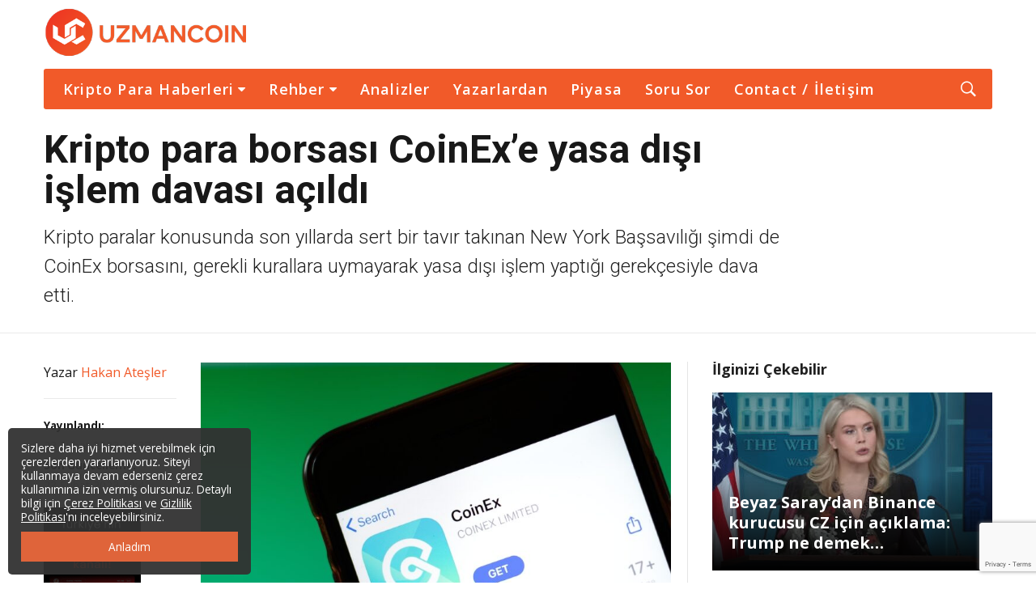

--- FILE ---
content_type: text/html; charset=UTF-8
request_url: https://uzmancoin.com/kripto-para-borsasi-coinex-yasa-disi-davasi-acildi/
body_size: 53721
content:
<!DOCTYPE html>
<!--[if IE 9]><html class="lt-ie10 no-js" lang="tr"> <![endif]-->
<html class="no-js flexbox" lang="tr">
	<head>
		<meta charset="UTF-8">
		<meta name="viewport" content="width=device-width, height=device-height, initial-scale=1.0, maximum-scale=1.0" />

		<meta name='robots' content='index, follow, max-image-preview:large, max-snippet:-1, max-video-preview:-1' />

	<!-- This site is optimized with the Yoast SEO plugin v23.3 - https://yoast.com/wordpress/plugins/seo/ -->
	<title>Kripto para borsası CoinEx&#039;e yasa dışı işlem davası açıldı</title><link rel="preload" data-rocket-preload as="style" href="https://fonts.googleapis.com/css?family=Open%20Sans%3A700%2C400%2C600%2C300%7CRoboto%3A700%2C300%2C400&#038;subset=latin%2Clatin-ext&#038;display=swap" /><link rel="stylesheet" href="https://fonts.googleapis.com/css?family=Open%20Sans%3A700%2C400%2C600%2C300%7CRoboto%3A700%2C300%2C400&#038;subset=latin%2Clatin-ext&#038;display=swap" media="print" onload="this.media='all'" /><noscript><link rel="stylesheet" href="https://fonts.googleapis.com/css?family=Open%20Sans%3A700%2C400%2C600%2C300%7CRoboto%3A700%2C300%2C400&#038;subset=latin%2Clatin-ext&#038;display=swap" /></noscript>
	<meta name="description" content="New York Başsavcılığı şimdi de CoinEx borsasını, gerekli kurallara uymayarak yasa dışı işlem yaptığı gerekçesiyle dava etti." />
	<link rel="canonical" href="https://uzmancoin.com/kripto-para-borsasi-coinex-yasa-disi-davasi-acildi/" />
	<meta property="og:locale" content="tr_TR" />
	<meta property="og:type" content="article" />
	<meta property="og:title" content="Kripto para borsası CoinEx&#039;e yasa dışı işlem davası açıldı" />
	<meta property="og:description" content="New York Başsavcılığı şimdi de CoinEx borsasını, gerekli kurallara uymayarak yasa dışı işlem yaptığı gerekçesiyle dava etti." />
	<meta property="og:url" content="https://uzmancoin.com/kripto-para-borsasi-coinex-yasa-disi-davasi-acildi/" />
	<meta property="og:site_name" content="Bitcoin haberleri - Uzmancoin - Kripto para ve Blockchain" />
	<meta property="article:publisher" content="https://www.facebook.com/uzmancoin/" />
	<meta property="article:published_time" content="2023-02-23T07:37:44+00:00" />
	<meta property="article:modified_time" content="2023-02-23T07:43:36+00:00" />
	<meta property="og:image" content="https://uzmancoin.com/wp-content/uploads/2021/10/coinex.jpg" />
	<meta property="og:image:width" content="800" />
	<meta property="og:image:height" content="450" />
	<meta property="og:image:type" content="image/jpeg" />
	<meta name="author" content="Hakan Ateşler" />
	<meta name="twitter:card" content="summary_large_image" />
	<meta name="twitter:image" content="https://uzmancoin.com/wp-content/uploads/2021/10/tivitpsd-Kurtarildi-2021-10-13T200509.156.jpg" />
	<meta name="twitter:creator" content="@HakanAtesler" />
	<meta name="twitter:site" content="@uzmancoin" />
	<meta name="twitter:label1" content="Yazan:" />
	<meta name="twitter:data1" content="Hakan Ateşler" />
	<meta name="twitter:label2" content="Tahmini okuma süresi" />
	<meta name="twitter:data2" content="1 dakika" />
	<script type="application/ld+json" class="yoast-schema-graph">{"@context":"https://schema.org","@graph":[{"@type":["Article","NewsArticle"],"@id":"https://uzmancoin.com/kripto-para-borsasi-coinex-yasa-disi-davasi-acildi/#article","isPartOf":{"@id":"https://uzmancoin.com/kripto-para-borsasi-coinex-yasa-disi-davasi-acildi/"},"author":{"name":"Hakan Ateşler","@id":"https://uzmancoin.com/#/schema/person/bab0293dd932bb5088366d76adf26456"},"headline":"Kripto para borsası CoinEx&#8217;e yasa dışı işlem davası açıldı","datePublished":"2023-02-23T07:37:44+00:00","dateModified":"2023-02-23T07:43:36+00:00","mainEntityOfPage":{"@id":"https://uzmancoin.com/kripto-para-borsasi-coinex-yasa-disi-davasi-acildi/"},"wordCount":177,"commentCount":0,"publisher":{"@id":"https://uzmancoin.com/#organization"},"image":{"@id":"https://uzmancoin.com/kripto-para-borsasi-coinex-yasa-disi-davasi-acildi/#primaryimage"},"thumbnailUrl":"https://uzmancoin.com/wp-content/uploads/2021/10/coinex.jpg","articleSection":["Kripto Para Haberleri"],"inLanguage":"tr","potentialAction":[{"@type":"CommentAction","name":"Comment","target":["https://uzmancoin.com/kripto-para-borsasi-coinex-yasa-disi-davasi-acildi/#respond"]}],"copyrightYear":"2023","copyrightHolder":{"@id":"https://uzmancoin.com/#organization"}},{"@type":"WebPage","@id":"https://uzmancoin.com/kripto-para-borsasi-coinex-yasa-disi-davasi-acildi/","url":"https://uzmancoin.com/kripto-para-borsasi-coinex-yasa-disi-davasi-acildi/","name":"Kripto para borsası CoinEx'e yasa dışı işlem davası açıldı","isPartOf":{"@id":"https://uzmancoin.com/#website"},"primaryImageOfPage":{"@id":"https://uzmancoin.com/kripto-para-borsasi-coinex-yasa-disi-davasi-acildi/#primaryimage"},"image":{"@id":"https://uzmancoin.com/kripto-para-borsasi-coinex-yasa-disi-davasi-acildi/#primaryimage"},"thumbnailUrl":"https://uzmancoin.com/wp-content/uploads/2021/10/coinex.jpg","datePublished":"2023-02-23T07:37:44+00:00","dateModified":"2023-02-23T07:43:36+00:00","description":"New York Başsavcılığı şimdi de CoinEx borsasını, gerekli kurallara uymayarak yasa dışı işlem yaptığı gerekçesiyle dava etti.","breadcrumb":{"@id":"https://uzmancoin.com/kripto-para-borsasi-coinex-yasa-disi-davasi-acildi/#breadcrumb"},"inLanguage":"tr","potentialAction":[{"@type":"ReadAction","target":["https://uzmancoin.com/kripto-para-borsasi-coinex-yasa-disi-davasi-acildi/"]}]},{"@type":"ImageObject","inLanguage":"tr","@id":"https://uzmancoin.com/kripto-para-borsasi-coinex-yasa-disi-davasi-acildi/#primaryimage","url":"https://uzmancoin.com/wp-content/uploads/2021/10/coinex.jpg","contentUrl":"https://uzmancoin.com/wp-content/uploads/2021/10/coinex.jpg","width":800,"height":450},{"@type":"BreadcrumbList","@id":"https://uzmancoin.com/kripto-para-borsasi-coinex-yasa-disi-davasi-acildi/#breadcrumb","itemListElement":[{"@type":"ListItem","position":1,"name":"Ana Sayfa","item":"https://uzmancoin.com/"},{"@type":"ListItem","position":2,"name":"Kripto Para Haberleri","item":"https://uzmancoin.com/haberler/"},{"@type":"ListItem","position":3,"name":"Kripto para borsası CoinEx&#8217;e yasa dışı işlem davası açıldı"}]},{"@type":"WebSite","@id":"https://uzmancoin.com/#website","url":"https://uzmancoin.com/","name":"Bitcoin haberleri - Uzmancoin - Kripto para ve Blockchain","description":"Bitcoin haberleri, altcoin haberleri, kripto para ve Blockchain&#039;e dair her şey","publisher":{"@id":"https://uzmancoin.com/#organization"},"potentialAction":[{"@type":"SearchAction","target":{"@type":"EntryPoint","urlTemplate":"https://uzmancoin.com/?s={search_term_string}"},"query-input":"required name=search_term_string"}],"inLanguage":"tr"},{"@type":"Organization","@id":"https://uzmancoin.com/#organization","name":"Uzmancoin","url":"https://uzmancoin.com/","logo":{"@type":"ImageObject","inLanguage":"tr","@id":"https://uzmancoin.com/#/schema/logo/image/","url":"https://uzmancoin.com/wp-content/uploads/2022/01/UC_yatay.png","contentUrl":"https://uzmancoin.com/wp-content/uploads/2022/01/UC_yatay.png","width":5000,"height":1166,"caption":"Uzmancoin"},"image":{"@id":"https://uzmancoin.com/#/schema/logo/image/"},"sameAs":["https://www.facebook.com/uzmancoin/","https://x.com/uzmancoin","https://www.instagram.com/uzmancoin/","https://www.linkedin.com/company/uzmancoin","https://tr.pinterest.com/uzmancoincom","https://www.youtube.com/uzmancoin"]},{"@type":"Person","@id":"https://uzmancoin.com/#/schema/person/bab0293dd932bb5088366d76adf26456","name":"Hakan Ateşler","image":{"@type":"ImageObject","inLanguage":"tr","@id":"https://uzmancoin.com/#/schema/person/image/","url":"https://secure.gravatar.com/avatar/18f1455a69808bf5c72de711d1677139?s=96&d=mm&r=g","contentUrl":"https://secure.gravatar.com/avatar/18f1455a69808bf5c72de711d1677139?s=96&d=mm&r=g","caption":"Hakan Ateşler"},"description":"Uzun yıllar spor medyasında, Fanatik Gazetesi'nde çalışan Hakan Ateşler, 2020 yılında kripto para medyasına geçiş yapmış ve 2021 itibariyle de Uzmancoin bünyesinde çalışmaya başlamıştır. Notre Dame de Sion Fransız Lisesi ve Yıldız Teknik Üniversitesi Mütercim Tercümanlık Bölümü mezunu olan Hakan Ateşler, program sunuculuğu ve spikerlik konularında da tecrübe sahibidir.","sameAs":["https://x.com/HakanAtesler"],"url":"https://uzmancoin.com/author/hakanatesler/"}]}</script>
	<!-- / Yoast SEO plugin. -->


<link rel="amphtml" href="https://uzmancoin.com/kripto-para-borsasi-coinex-yasa-disi-davasi-acildi/amp/" /><meta name="generator" content="AMP for WP 1.1.7.1"/><link rel='dns-prefetch' href='//fonts.googleapis.com' />
<link href='https://fonts.gstatic.com' crossorigin rel='preconnect' />
<link rel="alternate" type="application/rss+xml" title="Bitcoin haberleri - Uzmancoin - Kripto para ve Blockchain &raquo; akışı" href="https://uzmancoin.com/feed/" />
<link rel="alternate" type="application/rss+xml" title="Bitcoin haberleri - Uzmancoin - Kripto para ve Blockchain &raquo; yorum akışı" href="https://uzmancoin.com/comments/feed/" />
<link rel="alternate" type="application/rss+xml" title="Bitcoin haberleri - Uzmancoin - Kripto para ve Blockchain &raquo; Kripto para borsası CoinEx&#8217;e yasa dışı işlem davası açıldı yorum akışı" href="https://uzmancoin.com/kripto-para-borsasi-coinex-yasa-disi-davasi-acildi/feed/" />
<link rel='stylesheet' id='xt_likes_frontend_styles-css' href='https://uzmancoin.com/wp-content/themes/goodnews/lib/modules/likes/css/xt_likes.css?ver=6.6.4' type='text/css' media='all' />
<link rel='stylesheet' id='font-awesome-css' href='https://uzmancoin.com/wp-content/themes/goodnews/assets/vendors/fontawesome/css/font-awesome.min.css?ver=6.6.4' type='text/css' media='all' />
<link rel='stylesheet' id='fontawesome-extended-css' href='https://uzmancoin.com/wp-content/themes/goodnews/lib/modules/social-share/font-awesome/css/font-awesome-extended.min.css?ver=6.6.4' type='text/css' media='all' />
<link rel='stylesheet' id='xt-socialshare-styles-css' href='https://uzmancoin.com/wp-content/themes/goodnews/lib/modules/social-share/skins/minimal.css?ver=6.6.4' type='text/css' media='all' />
<link rel='stylesheet' id='jquery-ui-custom-css' href='https://uzmancoin.com/wp-content/themes/goodnews/lib/modules/login-register/assets/jquery-ui.min.css?ver=6.6.4' type='text/css' media='all' />
<link rel='stylesheet' id='ajax-login-register-style-css' href='https://uzmancoin.com/wp-content/themes/goodnews/lib/modules/login-register/assets/styles.min.css?ver=6.6.4' type='text/css' media='all' />
<link rel='stylesheet' id='ajax-login-register-login-style-css' href='https://uzmancoin.com/wp-content/themes/goodnews/lib/modules/login-register/assets/login.min.css?ver=6.6.4' type='text/css' media='all' />
<link rel='stylesheet' id='ajax-login-register-register-style-css' href='https://uzmancoin.com/wp-content/themes/goodnews/lib/modules/login-register/assets/register.min.css?ver=6.6.4' type='text/css' media='all' />
<style id='wp-emoji-styles-inline-css' type='text/css'>

	img.wp-smiley, img.emoji {
		display: inline !important;
		border: none !important;
		box-shadow: none !important;
		height: 1em !important;
		width: 1em !important;
		margin: 0 0.07em !important;
		vertical-align: -0.1em !important;
		background: none !important;
		padding: 0 !important;
	}
</style>
<link rel='stylesheet' id='wp-block-library-css' href='https://uzmancoin.com/wp-includes/css/dist/block-library/style.min.css?ver=6.6.4' type='text/css' media='all' />
<style id='classic-theme-styles-inline-css' type='text/css'>
/*! This file is auto-generated */
.wp-block-button__link{color:#fff;background-color:#32373c;border-radius:9999px;box-shadow:none;text-decoration:none;padding:calc(.667em + 2px) calc(1.333em + 2px);font-size:1.125em}.wp-block-file__button{background:#32373c;color:#fff;text-decoration:none}
</style>
<style id='global-styles-inline-css' type='text/css'>
:root{--wp--preset--aspect-ratio--square: 1;--wp--preset--aspect-ratio--4-3: 4/3;--wp--preset--aspect-ratio--3-4: 3/4;--wp--preset--aspect-ratio--3-2: 3/2;--wp--preset--aspect-ratio--2-3: 2/3;--wp--preset--aspect-ratio--16-9: 16/9;--wp--preset--aspect-ratio--9-16: 9/16;--wp--preset--color--black: #000000;--wp--preset--color--cyan-bluish-gray: #abb8c3;--wp--preset--color--white: #ffffff;--wp--preset--color--pale-pink: #f78da7;--wp--preset--color--vivid-red: #cf2e2e;--wp--preset--color--luminous-vivid-orange: #ff6900;--wp--preset--color--luminous-vivid-amber: #fcb900;--wp--preset--color--light-green-cyan: #7bdcb5;--wp--preset--color--vivid-green-cyan: #00d084;--wp--preset--color--pale-cyan-blue: #8ed1fc;--wp--preset--color--vivid-cyan-blue: #0693e3;--wp--preset--color--vivid-purple: #9b51e0;--wp--preset--gradient--vivid-cyan-blue-to-vivid-purple: linear-gradient(135deg,rgba(6,147,227,1) 0%,rgb(155,81,224) 100%);--wp--preset--gradient--light-green-cyan-to-vivid-green-cyan: linear-gradient(135deg,rgb(122,220,180) 0%,rgb(0,208,130) 100%);--wp--preset--gradient--luminous-vivid-amber-to-luminous-vivid-orange: linear-gradient(135deg,rgba(252,185,0,1) 0%,rgba(255,105,0,1) 100%);--wp--preset--gradient--luminous-vivid-orange-to-vivid-red: linear-gradient(135deg,rgba(255,105,0,1) 0%,rgb(207,46,46) 100%);--wp--preset--gradient--very-light-gray-to-cyan-bluish-gray: linear-gradient(135deg,rgb(238,238,238) 0%,rgb(169,184,195) 100%);--wp--preset--gradient--cool-to-warm-spectrum: linear-gradient(135deg,rgb(74,234,220) 0%,rgb(151,120,209) 20%,rgb(207,42,186) 40%,rgb(238,44,130) 60%,rgb(251,105,98) 80%,rgb(254,248,76) 100%);--wp--preset--gradient--blush-light-purple: linear-gradient(135deg,rgb(255,206,236) 0%,rgb(152,150,240) 100%);--wp--preset--gradient--blush-bordeaux: linear-gradient(135deg,rgb(254,205,165) 0%,rgb(254,45,45) 50%,rgb(107,0,62) 100%);--wp--preset--gradient--luminous-dusk: linear-gradient(135deg,rgb(255,203,112) 0%,rgb(199,81,192) 50%,rgb(65,88,208) 100%);--wp--preset--gradient--pale-ocean: linear-gradient(135deg,rgb(255,245,203) 0%,rgb(182,227,212) 50%,rgb(51,167,181) 100%);--wp--preset--gradient--electric-grass: linear-gradient(135deg,rgb(202,248,128) 0%,rgb(113,206,126) 100%);--wp--preset--gradient--midnight: linear-gradient(135deg,rgb(2,3,129) 0%,rgb(40,116,252) 100%);--wp--preset--font-size--small: 13px;--wp--preset--font-size--medium: 20px;--wp--preset--font-size--large: 36px;--wp--preset--font-size--x-large: 42px;--wp--preset--spacing--20: 0.44rem;--wp--preset--spacing--30: 0.67rem;--wp--preset--spacing--40: 1rem;--wp--preset--spacing--50: 1.5rem;--wp--preset--spacing--60: 2.25rem;--wp--preset--spacing--70: 3.38rem;--wp--preset--spacing--80: 5.06rem;--wp--preset--shadow--natural: 6px 6px 9px rgba(0, 0, 0, 0.2);--wp--preset--shadow--deep: 12px 12px 50px rgba(0, 0, 0, 0.4);--wp--preset--shadow--sharp: 6px 6px 0px rgba(0, 0, 0, 0.2);--wp--preset--shadow--outlined: 6px 6px 0px -3px rgba(255, 255, 255, 1), 6px 6px rgba(0, 0, 0, 1);--wp--preset--shadow--crisp: 6px 6px 0px rgba(0, 0, 0, 1);}:where(.is-layout-flex){gap: 0.5em;}:where(.is-layout-grid){gap: 0.5em;}body .is-layout-flex{display: flex;}.is-layout-flex{flex-wrap: wrap;align-items: center;}.is-layout-flex > :is(*, div){margin: 0;}body .is-layout-grid{display: grid;}.is-layout-grid > :is(*, div){margin: 0;}:where(.wp-block-columns.is-layout-flex){gap: 2em;}:where(.wp-block-columns.is-layout-grid){gap: 2em;}:where(.wp-block-post-template.is-layout-flex){gap: 1.25em;}:where(.wp-block-post-template.is-layout-grid){gap: 1.25em;}.has-black-color{color: var(--wp--preset--color--black) !important;}.has-cyan-bluish-gray-color{color: var(--wp--preset--color--cyan-bluish-gray) !important;}.has-white-color{color: var(--wp--preset--color--white) !important;}.has-pale-pink-color{color: var(--wp--preset--color--pale-pink) !important;}.has-vivid-red-color{color: var(--wp--preset--color--vivid-red) !important;}.has-luminous-vivid-orange-color{color: var(--wp--preset--color--luminous-vivid-orange) !important;}.has-luminous-vivid-amber-color{color: var(--wp--preset--color--luminous-vivid-amber) !important;}.has-light-green-cyan-color{color: var(--wp--preset--color--light-green-cyan) !important;}.has-vivid-green-cyan-color{color: var(--wp--preset--color--vivid-green-cyan) !important;}.has-pale-cyan-blue-color{color: var(--wp--preset--color--pale-cyan-blue) !important;}.has-vivid-cyan-blue-color{color: var(--wp--preset--color--vivid-cyan-blue) !important;}.has-vivid-purple-color{color: var(--wp--preset--color--vivid-purple) !important;}.has-black-background-color{background-color: var(--wp--preset--color--black) !important;}.has-cyan-bluish-gray-background-color{background-color: var(--wp--preset--color--cyan-bluish-gray) !important;}.has-white-background-color{background-color: var(--wp--preset--color--white) !important;}.has-pale-pink-background-color{background-color: var(--wp--preset--color--pale-pink) !important;}.has-vivid-red-background-color{background-color: var(--wp--preset--color--vivid-red) !important;}.has-luminous-vivid-orange-background-color{background-color: var(--wp--preset--color--luminous-vivid-orange) !important;}.has-luminous-vivid-amber-background-color{background-color: var(--wp--preset--color--luminous-vivid-amber) !important;}.has-light-green-cyan-background-color{background-color: var(--wp--preset--color--light-green-cyan) !important;}.has-vivid-green-cyan-background-color{background-color: var(--wp--preset--color--vivid-green-cyan) !important;}.has-pale-cyan-blue-background-color{background-color: var(--wp--preset--color--pale-cyan-blue) !important;}.has-vivid-cyan-blue-background-color{background-color: var(--wp--preset--color--vivid-cyan-blue) !important;}.has-vivid-purple-background-color{background-color: var(--wp--preset--color--vivid-purple) !important;}.has-black-border-color{border-color: var(--wp--preset--color--black) !important;}.has-cyan-bluish-gray-border-color{border-color: var(--wp--preset--color--cyan-bluish-gray) !important;}.has-white-border-color{border-color: var(--wp--preset--color--white) !important;}.has-pale-pink-border-color{border-color: var(--wp--preset--color--pale-pink) !important;}.has-vivid-red-border-color{border-color: var(--wp--preset--color--vivid-red) !important;}.has-luminous-vivid-orange-border-color{border-color: var(--wp--preset--color--luminous-vivid-orange) !important;}.has-luminous-vivid-amber-border-color{border-color: var(--wp--preset--color--luminous-vivid-amber) !important;}.has-light-green-cyan-border-color{border-color: var(--wp--preset--color--light-green-cyan) !important;}.has-vivid-green-cyan-border-color{border-color: var(--wp--preset--color--vivid-green-cyan) !important;}.has-pale-cyan-blue-border-color{border-color: var(--wp--preset--color--pale-cyan-blue) !important;}.has-vivid-cyan-blue-border-color{border-color: var(--wp--preset--color--vivid-cyan-blue) !important;}.has-vivid-purple-border-color{border-color: var(--wp--preset--color--vivid-purple) !important;}.has-vivid-cyan-blue-to-vivid-purple-gradient-background{background: var(--wp--preset--gradient--vivid-cyan-blue-to-vivid-purple) !important;}.has-light-green-cyan-to-vivid-green-cyan-gradient-background{background: var(--wp--preset--gradient--light-green-cyan-to-vivid-green-cyan) !important;}.has-luminous-vivid-amber-to-luminous-vivid-orange-gradient-background{background: var(--wp--preset--gradient--luminous-vivid-amber-to-luminous-vivid-orange) !important;}.has-luminous-vivid-orange-to-vivid-red-gradient-background{background: var(--wp--preset--gradient--luminous-vivid-orange-to-vivid-red) !important;}.has-very-light-gray-to-cyan-bluish-gray-gradient-background{background: var(--wp--preset--gradient--very-light-gray-to-cyan-bluish-gray) !important;}.has-cool-to-warm-spectrum-gradient-background{background: var(--wp--preset--gradient--cool-to-warm-spectrum) !important;}.has-blush-light-purple-gradient-background{background: var(--wp--preset--gradient--blush-light-purple) !important;}.has-blush-bordeaux-gradient-background{background: var(--wp--preset--gradient--blush-bordeaux) !important;}.has-luminous-dusk-gradient-background{background: var(--wp--preset--gradient--luminous-dusk) !important;}.has-pale-ocean-gradient-background{background: var(--wp--preset--gradient--pale-ocean) !important;}.has-electric-grass-gradient-background{background: var(--wp--preset--gradient--electric-grass) !important;}.has-midnight-gradient-background{background: var(--wp--preset--gradient--midnight) !important;}.has-small-font-size{font-size: var(--wp--preset--font-size--small) !important;}.has-medium-font-size{font-size: var(--wp--preset--font-size--medium) !important;}.has-large-font-size{font-size: var(--wp--preset--font-size--large) !important;}.has-x-large-font-size{font-size: var(--wp--preset--font-size--x-large) !important;}
:where(.wp-block-post-template.is-layout-flex){gap: 1.25em;}:where(.wp-block-post-template.is-layout-grid){gap: 1.25em;}
:where(.wp-block-columns.is-layout-flex){gap: 2em;}:where(.wp-block-columns.is-layout-grid){gap: 2em;}
:root :where(.wp-block-pullquote){font-size: 1.5em;line-height: 1.6;}
</style>
<link rel='stylesheet' id='xt-widget-style-css' href='https://uzmancoin.com/wp-content/themes/goodnews/lib/widgets/assets/common/css/styles.css?ver=6.6.4' type='text/css' media='all' />
<link rel='stylesheet' id='xt-icomoon-css' href='https://uzmancoin.com/wp-content/themes/goodnews/assets/vendors/icomoon/icomoon.min.css?ver=6.6.4' type='text/css' media='all' />
<link rel='stylesheet' id='xt-defaults-css' href='https://uzmancoin.com/wp-content/themes/goodnews/assets/css/defaults.min.css?ver=6.6.4' type='text/css' media='all' />
<link rel='stylesheet' id='xt-style-css' href='https://uzmancoin.com/wp-content/uploads/goodnews/style.min.css?ver=6.6.4' type='text/css' media='all' />

<style id='rocket-lazyload-inline-css' type='text/css'>
.rll-youtube-player{position:relative;padding-bottom:56.23%;height:0;overflow:hidden;max-width:100%;}.rll-youtube-player:focus-within{outline: 2px solid currentColor;outline-offset: 5px;}.rll-youtube-player iframe{position:absolute;top:0;left:0;width:100%;height:100%;z-index:100;background:0 0}.rll-youtube-player img{bottom:0;display:block;left:0;margin:auto;max-width:100%;width:100%;position:absolute;right:0;top:0;border:none;height:auto;-webkit-transition:.4s all;-moz-transition:.4s all;transition:.4s all}.rll-youtube-player img:hover{-webkit-filter:brightness(75%)}.rll-youtube-player .play{height:100%;width:100%;left:0;top:0;position:absolute;background:url(https://uzmancoin.com/wp-content/plugins/wp-rocket/assets/img/youtube.png) no-repeat center;background-color: transparent !important;cursor:pointer;border:none;}
</style>
<script type="text/javascript" src="https://uzmancoin.com/wp-includes/js/jquery/jquery.min.js?ver=3.7.1" id="jquery-core-js"></script>
<script type="text/javascript" src="https://uzmancoin.com/wp-includes/js/jquery/jquery-migrate.min.js?ver=3.4.1" id="jquery-migrate-js" data-rocket-defer defer></script>
<script type="text/javascript" src="https://uzmancoin.com/wp-content/themes/goodnews/lib/widgets/advanced-news/assets/widget.min.js?ver=6.6.4" id="xt_news-js" data-rocket-defer defer></script>
<script type="text/javascript" src="https://uzmancoin.com/wp-content/themes/goodnews/lib/widgets/assets/common/js/conditional.js?ver=6.6.4" id="xt-widget-conditional-js" data-rocket-defer defer></script>
<script type="text/javascript" src="https://uzmancoin.com/wp-content/themes/goodnews/lib/widgets/assets/xt_twitter/jquery.tweet.min.js?ver=6.6.4" id="xt-jquery-tweets-js" data-rocket-defer defer></script>
<script type="text/javascript" id="xt-widget-twitter-js-extra">
/* <![CDATA[ */
var xt_twitter = {"modpath":"https:\/\/uzmancoin.com\/?xt-widget-fetch=1"};
/* ]]> */
</script>
<script type="text/javascript" src="https://uzmancoin.com/wp-content/themes/goodnews/lib/widgets/assets/xt_twitter/widget.min.js?ver=6.6.4" id="xt-widget-twitter-js" data-rocket-defer defer></script>
<script type="text/javascript" src="https://uzmancoin.com/wp-content/themes/goodnews/assets/vendors/modernizr/modernizr.custom.js?ver=6.6.4" id="modernizr-js" data-rocket-defer defer></script>
<script></script><link rel="https://api.w.org/" href="https://uzmancoin.com/wp-json/" /><link rel="alternate" title="JSON" type="application/json" href="https://uzmancoin.com/wp-json/wp/v2/posts/103785" /><link rel="EditURI" type="application/rsd+xml" title="RSD" href="https://uzmancoin.com/xmlrpc.php?rsd" />
<meta name="generator" content="WordPress 6.6.4" />
<link rel='shortlink' href='https://uzmancoin.com/?p=103785' />
<link rel="alternate" title="oEmbed (JSON)" type="application/json+oembed" href="https://uzmancoin.com/wp-json/oembed/1.0/embed?url=https%3A%2F%2Fuzmancoin.com%2Fkripto-para-borsasi-coinex-yasa-disi-davasi-acildi%2F" />
<link rel="alternate" title="oEmbed (XML)" type="text/xml+oembed" href="https://uzmancoin.com/wp-json/oembed/1.0/embed?url=https%3A%2F%2Fuzmancoin.com%2Fkripto-para-borsasi-coinex-yasa-disi-davasi-acildi%2F&#038;format=xml" />

	<meta name="generator" content="Good News v2.5.3 by XplodedThemes.com"><style type="text/css" id="voting-style-css">
.xt-votes .xt-likes { background-color: #f44336!important}
.xt-votes .xt-likes{ color: #ffffff!important}
.xt-votes .xt-likes a{ color: #ffffff!important}
.xt-votes .xt-dislikes { background-color: #ebebeb!important}
.xt-votes .xt-dislikes{ color: #7d7d7d!important}
.xt-votes .xt-dislikes a{ color: #7d7d7d!important}
.xt-votes { text-align: left}
.xt-likes, .xt-dislikes, .xt-votes i { font-size: 14px!important}
</style>
		<script type="text/javascript">
	    	XT_LIKES = {"base_url":"https:\/\/uzmancoin.com","ajax_url":"https:\/\/uzmancoin.com\/wp-admin\/admin-ajax.php"};
		</script>
	    <meta name="generator" content="Powered by WPBakery Page Builder - drag and drop page builder for WordPress."/>
<link rel="icon" href="https://uzmancoin.com/wp-content/uploads/2021/01/cropped-iconn-32x32.png" sizes="32x32" />
<link rel="icon" href="https://uzmancoin.com/wp-content/uploads/2021/01/cropped-iconn-192x192.png" sizes="192x192" />
<link rel="apple-touch-icon" href="https://uzmancoin.com/wp-content/uploads/2021/01/cropped-iconn-180x180.png" />
<meta name="msapplication-TileImage" content="https://uzmancoin.com/wp-content/uploads/2021/01/cropped-iconn-270x270.png" />
		<style type="text/css" id="wp-custom-css">
			html.flexbox .main-menu .top-bar-section .menu > li.anamenu-video{background-color:#fd961a;height:50px;}
html.flexbox .main-menu .top-bar-section .menu > li[data-itemid="7257"]{background-color:#fd961a;height:50px;}
html.flexbox .main-menu .top-bar-section .menu > li[data-itemid="24201"]{background-color:#000}html.flexbox .main-menu .top-bar-section .menu > li[data-itemid="24201"] > a{color:#fd961a;height:50px}html.flexbox .main-menu .top-bar-section .menu > li[data-itemid="24201"]:hover > a{color:#fff}html.flexbox .main-menu .top-bar-section .menu > li[data-itemid="24520"]{background-color:#004b8a!important;background-image:url(https://uzmancoin.com/wp-content/uploads/2018/12/Untitled-2blu2.png);background-repeat:no-repeat;width:115px;height:50px}html.flexbox .main-menu .top-bar-section .menu > li[data-itemid="24520"] a{text-align:right}html.flexbox .main-menu .top-bar-section .menu > li[data-itemid="24520"]:hover a{background-image:url(https://uzmancoin.com/wp-content/uploads/2018/12/Untitled-2or.jpg);background-repeat:no-repeat;width:115px;text-align:right}@media only screen and (max-width: 849px){.top-menu .top-bar.expanded .top-bar-section > ul > li[data-itemid="24520"] a{display:none!important}}html.flexbox .main-menu .top-bar-section .menu > li[data-itemid="24593"] > a{display:none!important}@media only screen and (max-width: 849px){.top-menu .top-bar.expanded .top-bar-section > ul > li[data-itemid="24593"] a{background-color:#004b8a!important;background:url(https://uzmancoin.com/wp-content/uploads/2018/12/Untitled-2blu2.png);background-repeat:no-repeat;background-position:44% 50%}}html.flexbox .main-menu .top-bar-section .menu > li a{padding:0 14px!important}#btcprices{list-style:none;padding:0;border:0;box-sizing:border-box;text-decoration:none;display:flex;flex:1;flex-flow:row wrap;margin-left:90px}#btcprices2{list-style:none;border:0;box-sizing:border-box;text-decoration:none;display:flex;flex:1;flex-flow:row wrap;padding-left:23%;padding-top:1px}#btcprices{
		list-style: none;
    padding: 0;
    border: 0;
    box-sizing: border-box;
    text-decoration: none;
    display: flex;
    flex: 1;
    flex-flow: row wrap;
    margin-left: 12%;
	  max-height: 100%;
    overflow: hidden;
}
#btcprices2{
		list-style: none;
    border: 0;
    box-sizing: border-box;
    text-decoration: none;
    display: flex;
    flex: 1;
    flex-flow: row wrap;
    padding-left: 25%;
		padding-top:1px;
	  max-height: 100%;
	  overflow: hidden;
}
.coinprice{
	font-weight: 400;
    float: left;
    color: #FFFFFF;
    border-left: 2px solid rgba(0,0,0,0.2);
    height: 30px;
    margin-left: 2%;
    text-align: center;
    padding-left: 2%;
		padding-top: 5px;
    margin-top: 7px;
}
.coinprice a{
	color: #FFFFFF;
}
.coinprice2{
    float: left;
    color: #FFFFFF;
    border-left: 2px solid rgba(0,0,0,0.2);
    height: 38px;
    text-align: center;
    padding-left: 5%;
    padding-right: 5%;
    font-size: 14px;
    line-height: 18px;
}
.coinprice2 a{
	color: #FFFFFF;
}
.menu_bottom{
	background-color: #004b8a!important;
	overflow:inherit; 
	z-index:10; 
	margin-top:-8px; 
	max-width:70rem; 
	margin-left: auto; 
	margin-right: auto;
}
.container_btc{
	width: 100%;
	margin:0 auto;
	padding:0;
}
.btcturkmenu{
	height:45px; 	background:url(https://uzmancoin.com/wp-content/uploads/2020/03/logo-pro-white.svg); 
	background-size: contain;
	background-repeat:no-repeat; 
	margin:0px 0px 0px 0px; 
	padding-left:30px;
	position:relative;
	margin-left:5%;
}
.albtn{
	float:right; 
	background-color:#01a9ff !important; 
	margin-right:8%; 
	width:100px; 
	display: block; 
	text-align: center; 
	height:60%; 
	margin-top:8px; 
	border-radius:2px;
}
.alclass{
	display:block; 
	padding-top: 3px; 
	color:#FFFFFF !important;
}
.albtnmobile{
	  float: right;
    background-color: #01a9ff !important;
    margin-right: 5%;
    width: 22%;
    display: block;
    text-align: center;
    height: 70%;
    margin-top: 5px;
    border-radius: 2px;
    padding-top: 4px;
}
.menu_bottom_mobile{
	background-color: #004b8a!important; 
	overflow:inherit; 
	z-index:10; 
	margin-top:-8px; 
	max-width:70rem; 
	margin-left: auto; 
	margin-right: auto;
	margin-bottom:30px;
}
.container_mobile{
	width: 100%;
	margin:0 auto;
	padding:0;
}
.btcturkmobile{
	height:45px; 
	background: url(https://uzmancoin.com/wp-content/uploads/2020/03/logo-pro-white.svg) 2%;
	background-size: contain;
	background-repeat:no-repeat; 
	margin:0px 0px 0px 0px; 
	padding-left:30px;
	position:relative;
	padding-top: 3px;
}.socialaccounts{font-style:italic}@media only screen and (max-width: 849px){div.coinzilla[data-zone="C-295275acc62cf735aa"]{display:none!important}}
.tooltipQuote{position: relative;display: inline-block;border-bottom:1px dotted black;cursor: pointer;}.tooltiptext{visibility:hidden;background-color: white;color: black;text-align: center;padding:5px 0;border: 1px solid #ccc;box-shadow: 0 0 10px rgba(0,0,0,.2);width: 250px;position:absolute;z-index: 1;}.tooltipQuote:hover .tooltiptext{visibility:visible;}.full-width .medium-12 .comments-area{margin-left: auto;margin-right: auto;max-width:74.5rem;padding-left:10px;padding-right:10px;}@media only screen and (max-width:849px){#xtwidget73f54d54535516069cc2f74c01a4c808 > div > div > ul{margin-bottom:10px;}}

/* .logo-bar .site-logo > img {width:auto;} */

.show-for-small .yazi-tarihleri strong, .show-for-small .yazi-tarihleri time {font-size:.9rem;}

table, th, td {
    border: 1px solid #000; /* Siyah renkli bir sınır ekler */
    border-collapse: collapse; /* Çizgilerin birleşmesini sağlar */
}		</style>
		<noscript><style> .wpb_animate_when_almost_visible { opacity: 1; }</style></noscript><style>
.ai-viewports                 {--ai: 1;}
.ai-viewport-3                { display: none !important;}
.ai-viewport-2                { display: none !important;}
.ai-viewport-1                { display: inherit !important;}
.ai-viewport-0                { display: none !important;}
@media (min-width: 768px) and (max-width: 979px) {
.ai-viewport-1                { display: none !important;}
.ai-viewport-2                { display: inherit !important;}
}
@media (max-width: 767px) {
.ai-viewport-1                { display: none !important;}
.ai-viewport-3                { display: inherit !important;}
}
.ai-rotate {position: relative;}
.ai-rotate-hidden {visibility: hidden;}
.ai-rotate-hidden-2 {position: absolute; top: 0; left: 0; width: 100%; height: 100%;}
.ai-list-data, .ai-ip-data, .ai-filter-check, .ai-fallback, .ai-list-block, .ai-list-block-ip, .ai-list-block-filter {visibility: hidden; position: absolute; width: 50%; height: 1px; top: -1000px; z-index: -9999; margin: 0px!important;}
.ai-list-data, .ai-ip-data, .ai-filter-check, .ai-fallback {min-width: 1px;}
</style>
<meta name="google-site-verification" content="1CHMlbmMA-ZrQ-xsHj3BAKFwGZ8C3II0BhmZT_nPFWM" />
<meta name="coinzilla" content="coinzilla-130165acb4c415ef72" />
<script async src="https://pagead2.googlesyndication.com/pagead/js/adsbygoogle.js?client=ca-pub-5943191971684259" crossorigin="anonymous"></script>

<script async src="https://public.bnbstatic.com/static/js/ocbs/binance-fiat-widget.js"></script>

<!-- MailerLite Universal -->
<script>
    (function(w,d,e,u,f,l,n){w[f]=w[f]||function(){(w[f].q=w[f].q||[])
    .push(arguments);},l=d.createElement(e),l.async=1,l.src=u,
    n=d.getElementsByTagName(e)[0],n.parentNode.insertBefore(l,n);})
    (window,document,'script','https://assets.mailerlite.com/js/universal.js','ml');
    ml('account', '488439');
</script>
<!-- End MailerLite Universal -->

<style>
.ai-close-button {
  background: url(https://uzmancoin.com/wp-content/uploads/2022/11/black-circle-close-button-png-5.png) no-repeat center center;
  background-size: 24px 24px;
  width: 24px;
  height: 24px;
  top: -10px;
  right: 0px;
  position: absolute;
  z-index: 9;
  cursor: pointer;
}
#ct_caB4t9hllDL{
text-align: -webkit-center;
}

.right.ad-zone{display:none;}

.binance-fiat-widget{margin:auto;}

.stickyHeader {
  position: fixed;
  top: 0;
  width: 100%;
  z-index: 9999;
}

.containerdiv2 .halvingbtn{
  border-radius: 5px;
  padding: 10px 25px;
  color: #ffffff!important;
  background-color: #f44336!important;
  position: absolute;
  left: 50%;
  transform: translate(-50%, -50%);
  -ms-transform: translate(-50%, -50%);
}

.boxtoall
{
  width: 90%;
  display: flex;
  flex-wrap: wrap;
  margin: 0 auto;
  padding: 0.5rem 0 0.5rem 0;
  text-align: center;
}
.hboxb {
  border-radius: 5px;
    min-width: 200px;
    font-family: -apple-system, BlinkMacSystemFont, "Segoe UI", Roboto, Oxygen-Sans, Ubuntu, Cantarell, "Helvetica Neue", sans-serif;
    padding: 2em;
    box-sizing: border-box;
    line-height: 25px;
    border: 1px solid #ccc!important;
    margin-top: 10px;
    margin-bottom: 5px;
}
.hboxb2 {
    border-radius: 5px;
    width: 32%;
    min-width: 200px;
    font-family: -apple-system, BlinkMacSystemFont, "Segoe UI", Roboto, Oxygen-Sans, Ubuntu, Cantarell, "Helvetica Neue", sans-serif;
    display: inline-block;
    padding: 1em;
    box-sizing: border-box;
    margin: 1%;
    line-height: 25px;
    border: 1px solid #ccc!important;
}

.boxx1{
    margin-left: 0;
    padding-top: 140px;
    padding-bottom: 30px;
    height: 300px;
    background: url(https://uzmancoin.com/wp-content/uploads/2020/03/kalan-blok.svg) 0 10%;
    background-size: contain;
    background-repeat: no-repeat;}

.hboxx1{
    background: url(https://uzmancoin.com/wp-content/uploads/2020/03/kalan-blok.svg) 0 5%;
    background-size: contain;
    background-repeat: no-repeat;
}
.hboxx2{
    background: url(https://uzmancoin.com/wp-content/uploads/2020/03/kalan-sure.svg) 10% 85%;
    background-size: 50%; 
    background-repeat: no-repeat; 
}

.boxall{
  box-sizing: border-box;
  margin: 0;
  padding: 0;
}
.hboxh {
  font-weight: normal;
  line-height: 70px;
  font-size: 2rem;
}
.ulbox2{line-height: 60px;}
.ulbox{line-height: 40px;
display: inline-flex;}
.hbox{
  display: inline-block;
  list-style-type: none;
  padding:1em 0.8em 0.6em 0.8em;
  text-transform: uppercase;
  box-sizing: border-box;
  margin: 0;
}
.hboxx{
    display: inline-block;
    font-size: 1.5em;
    list-style-type: none;
    padding: 1em;
    text-transform: uppercase;
    box-sizing: border-box;
    margin: 0;
    }
.hspan {
  font-size: 4.5rem;
  display: flex;
  flex-direction: column;
  align-items: center;
}
.hspan2 {
  margin-top: 15px;
    display: block;
    text-align: right;
    margin-right: 16px;
    font-size: 1.5em;
}
.hspan22 {
  display: block;
  font-size: 3rem;
  padding-top:0.5rem;
}
.hbox2 {
  font-weight: normal;
  display: block;
  line-height: 1.6;
}
.hbox22 {
  font-weight: normal;
  display: block;
  font-size: 1em;
  line-height: 1.6;
}

.boxtitle{
  width:45%;
  font-family: -apple-system, 
    BlinkMacSystemFont, 
    "Segoe UI", 
    Roboto, 
    Oxygen-Sans, 
    Ubuntu, 
    Cantarell, 
    "Helvetica Neue", 
    sans-serif;
  display: -ms-flexbox;
  margin: 0 auto;
  padding: 0.5rem;
}
.containerdiv{
  display: -ms-flexbox;
  margin: 0 auto;
  padding: 0.5rem;
  text-align: center;
  box-sizing: border-box;
}
.containerdiv2{
    margin: 0 auto;
    padding: 0;
    text-align: center;
    box-sizing: border-box;
    }
.halvingbox {
    border: 1px solid #ccc!important;
    border-radius: 5px;
    width: 98%;
    height: 50%;
    background-color: #fd961a;
    font-family: -apple-system, BlinkMacSystemFont, "Segoe UI", Roboto, Oxygen-Sans, Ubuntu, Cantarell, "Helvetica Neue", sans-serif;
    display: -ms-flexbox;
    color: #ffffff;
    margin: 0 auto;
    padding: 0.5rem;
    text-align: center;
    box-sizing: border-box;
    margin-top: 10px;
}
.halvingbox2 {
    border: 1px solid #ccc!important;
    border-radius: 5px;
    width: 60%;
    height: 50%;
    background-color: #fd961a;
    font-family: -apple-system, BlinkMacSystemFont, "Segoe UI", Roboto, Oxygen-Sans, Ubuntu, Cantarell, "Helvetica Neue", sans-serif;
    display: -ms-flexbox;
    color: #ffffff;
    margin: 0 auto;
    padding: 0.5rem;
    text-align: center;
    box-sizing: border-box;
}
.boxtoall2
{
  display: flex;
  flex-wrap: wrap;
  width:60%;
  margin: 0 auto;
  padding: 0.5rem 0 0.5rem 0;
  text-align: center;
  box-sizing: border-box;
}


.code-block-22{width:100%;}
.ai-close-bottom{
margin-right:8px;}
#testslider{width:100%;padding:0;visibility:hidden;margin-bottom:8px;}
.slideDown{
	animation-name: slideDown;
	-webkit-animation-name: slideDown;	
	animation-duration: 1s;	
	-webkit-animation-duration: 1s;
	animation-timing-function: ease;	
	-webkit-animation-timing-function: ease;	
	visibility: visible !important;						
}

@keyframes slideDown {
	0% {
		transform: translateY(-100%);
	}
	50%{
		transform: translateY(8%);
	}
	65%{
		transform: translateY(-4%);
	}
	80%{
		transform: translateY(4%);
	}
	95%{
		transform: translateY(-2%);
	}			
	100% {
		transform: translateY(0%);
	}		
}

@-webkit-keyframes slideDown {
	0% {
		-webkit-transform: translateY(-100%);
	}
	50%{
		-webkit-transform: translateY(8%);
	}
	65%{
		-webkit-transform: translateY(-4%);
	}
	80%{
		-webkit-transform: translateY(4%);
	}
	95%{
		-webkit-transform: translateY(-2%);
	}			
	100% {
		-webkit-transform: translateY(0%);
	}	
}
#newmobilebutton{position:absolute;display:inline-block;margin:0;height:45px;padding:3%;width:30%;right:24%;margin-top:3%;background-color:black;}
</style><noscript><style id="rocket-lazyload-nojs-css">.rll-youtube-player, [data-lazy-src]{display:none !important;}</style></noscript>	
	</head>
	<body class="post-template-default single single-post postid-103785 single-format-standard layout-full wpb-js-composer js-comp-ver-7.7.2 vc_responsive">
        		 
				<script>
		  window.fbAsyncInit = function() {
		    FB.init({
		      appId            : 2132156930142924,
		      cookie     	   : true,  // enable cookies to allow the server to access the session
		      xfbml            : true,
		      version          : 'v9.0'
		    });
		  };
		</script>
		<script async defer crossorigin="anonymous" src="https://connect.facebook.net/tr_TR/sdk.js"></script>
				
		<div class="lights_overlay visually-hidden hidden"></div>
		
		<div id="pusher" class="off-canvas-wrap closed" data-offcanvas>
			
			<div id="wrapper" class="container inner-wrap">

				<!-- Off canvas sticky menu -->	
<aside class="off-canvas-menu right-off-canvas-menu">	

		<label class="push-menu-label">Main Menu</label>
		
	<ul id="right-side-push-menu" class="off-canvas-list"><li id="menu-item-63132" class="menu-item menu-item-type-taxonomy menu-item-object-category current-post-ancestor current-menu-parent current-post-parent has-dropdown not-click menu-category-slug-haberler menu-category-id-1" data-itemid="63132" data-objectid="1"><a target="_blank" href="https://uzmancoin.com/haberler/" data-wpel-link="internal">Kripto Para Haberleri</a>
<ul class="dropdown f-dropdown drop-left">
	<li id="menu-item-113627" class="menu-item menu-item-type-taxonomy menu-item-object-category menu-category-slug-bitcoin-haberleri menu-category-id-2653" data-itemid="113627" data-objectid="2653"><a href="https://uzmancoin.com/bitcoin-haberleri/" data-wpel-link="internal">Bitcoin Haberleri</a></li>
	<li id="menu-item-69973" class="menu-item menu-item-type-taxonomy menu-item-object-category menu-category-slug-ethereum-haberleri menu-category-id-2685" data-itemid="69973" data-objectid="2685"><a target="_blank" href="https://uzmancoin.com/ethereum-haberleri/" data-wpel-link="internal">Ethereum Haberleri</a></li>
	<li id="menu-item-128496" class="menu-item menu-item-type-taxonomy menu-item-object-category menu-category-slug-kripto-yasasi-haberleri menu-category-id-8417" data-itemid="128496" data-objectid="8417"><a href="https://uzmancoin.com/kripto-yasasi-haberleri/" data-wpel-link="internal">Kripto Yasası Haberleri</a></li>
	<li id="menu-item-76558" class="menu-item menu-item-type-taxonomy menu-item-object-category menu-category-slug-defi-haberleri menu-category-id-4163" data-itemid="76558" data-objectid="4163"><a target="_blank" href="https://uzmancoin.com/defi-haberleri/" data-wpel-link="internal">DeFi (Merkeziyetsiz Finans) Haberleri</a></li>
	<li id="menu-item-75643" class="menu-item menu-item-type-taxonomy menu-item-object-category menu-category-slug-nft-haberleri menu-category-id-4133" data-itemid="75643" data-objectid="4133"><a target="_blank" href="https://uzmancoin.com/nft-haberleri/" data-wpel-link="internal">NFT Haberleri</a></li>
	<li id="menu-item-86174" class="menu-item menu-item-type-taxonomy menu-item-object-category menu-category-slug-metaverse-haberleri menu-category-id-4723" data-itemid="86174" data-objectid="4723"><a target="_blank" href="https://uzmancoin.com/metaverse-haberleri/" data-wpel-link="internal">Metaverse Haberleri</a></li>
	<li id="menu-item-69974" class="menu-item menu-item-type-taxonomy menu-item-object-category menu-category-slug-xrp-haberleri menu-category-id-3713" data-itemid="69974" data-objectid="3713"><a target="_blank" href="https://uzmancoin.com/xrp-haberleri/" data-wpel-link="internal">Ripple Haberleri</a></li>
	<li id="menu-item-72406" class="menu-item menu-item-type-taxonomy menu-item-object-category menu-category-slug-dogecoin-haberleri menu-category-id-3924" data-itemid="72406" data-objectid="3924"><a target="_blank" href="https://uzmancoin.com/dogecoin-haberleri/" data-wpel-link="internal">Dogecoin Haberleri</a></li>
	<li id="menu-item-95230" class="menu-item menu-item-type-taxonomy menu-item-object-category menu-category-slug-luna-haberleri menu-category-id-4880" data-itemid="95230" data-objectid="4880"><a target="_blank" href="https://uzmancoin.com/luna-haberleri/" data-wpel-link="internal">Terra LUNA Haberleri</a></li>
	<li id="menu-item-69975" class="menu-item menu-item-type-taxonomy menu-item-object-category menu-category-slug-binance-haberleri menu-category-id-3714" data-itemid="69975" data-objectid="3714"><a target="_blank" href="https://uzmancoin.com/binance-haberleri/" data-wpel-link="internal">Binance Haberleri</a></li>
</ul>
</li>
<li id="menu-item-24291" class="menu-item menu-item-type-custom menu-item-object-custom has-dropdown not-click" data-itemid="24291" data-objectid="24291"><a target="_blank" href="https://uzmancoin.com/kategori/coin-rehberi/" data-wpel-link="internal">Rehber</a>
<ul class="dropdown f-dropdown drop-left">
	<li id="menu-item-24292" class="menu-item menu-item-type-custom menu-item-object-custom" data-itemid="24292" data-objectid="24292"><a target="_blank" href="https://uzmancoin.com/kategori/bitcoin/" data-wpel-link="internal">Bitcoin</a></li>
	<li id="menu-item-65222" class="menu-item menu-item-type-taxonomy menu-item-object-category menu-category-slug-ethereum menu-category-id-3397" data-itemid="65222" data-objectid="3397"><a target="_blank" href="https://uzmancoin.com/ethereum/" data-wpel-link="internal">Ethereum</a></li>
	<li id="menu-item-24294" class="menu-item menu-item-type-custom menu-item-object-custom" data-itemid="24294" data-objectid="24294"><a target="_blank" href="https://uzmancoin.com/kategori/diger-coinler/" data-wpel-link="internal">Diğer coinler</a></li>
	<li id="menu-item-24295" class="menu-item menu-item-type-custom menu-item-object-custom" data-itemid="24295" data-objectid="24295"><a target="_blank" href="https://uzmancoin.com/kategori/coin-rehberi/borsalar/" data-wpel-link="internal">Borsa &#8211; Cüzdan</a></li>
	<li id="menu-item-75600" class="menu-item menu-item-type-taxonomy menu-item-object-category menu-category-slug-nft menu-category-id-4132" data-itemid="75600" data-objectid="4132"><a target="_blank" href="https://uzmancoin.com/nft/" data-wpel-link="internal">NFT</a></li>
	<li id="menu-item-84396" class="menu-item menu-item-type-taxonomy menu-item-object-category menu-category-slug-defi menu-category-id-4625" data-itemid="84396" data-objectid="4625"><a target="_blank" href="https://uzmancoin.com/defi/" data-wpel-link="internal">DeFi</a></li>
</ul>
</li>
<li id="menu-item-63131" class="menu-item menu-item-type-taxonomy menu-item-object-category menu-category-slug-bitcoin-analiz menu-category-id-7" data-itemid="63131" data-objectid="7"><a target="_blank" href="https://uzmancoin.com/bitcoin-analiz/" data-wpel-link="internal">Analizler</a></li>
<li id="menu-item-63134" class="menu-item menu-item-type-custom menu-item-object-custom" data-itemid="63134" data-objectid="63134"><a target="_blank" href="https://uzmancoin.com/yazarlardan/" data-wpel-link="internal">Yazarlardan</a></li>
<li id="menu-item-79549" class="menu-item menu-item-type-custom menu-item-object-custom" data-itemid="79549" data-objectid="79549"><a target="_blank" href="https://uzmancoin.com/kripto-para-piyasa-ekrani/" data-wpel-link="internal">Piyasa</a></li>
<li id="menu-item-63133" class="menu-item menu-item-type-custom menu-item-object-custom" data-itemid="63133" data-objectid="63133"><a target="_blank" href="https://uzmancoin.com/sorucevap/" data-wpel-link="internal">Soru Sor</a></li>
<li id="menu-item-113081" class="menu-item menu-item-type-post_type menu-item-object-page" data-itemid="113081" data-objectid="4359"><a href="https://uzmancoin.com/contact-2/" data-wpel-link="internal">Contact / İletişim</a></li>
</ul>	
</aside>
<!-- End Off canvas sticky menu -->					
				<div id="outer_wrapper" class="outer_wrapper">
				
					<!-- Header -->
					
										
					<header id="main-header">
						
												
						
<!-- Above Top Bar Widget Zone -->
	

<!-- Top Menu Bar -->
<div class="top-menu
		 sticky-scroll-up		 contain-to-grid			 show-for-small-only">
		

	<nav class="top-bar" data-topbar 
		data-sticky_height="0" 
		data-distance="70" 	
		data-options="sticky_on: small; back_text: Back">

					<ul class="sticky-menu right onsticky">
				<li class="toggle-sidebar menu-icon"><a href="#" class="right-off-canvas-toggle off-canvas-toggle"><i class="icon-ion-bars"></i></a></li>
			</ul>
				
					<ul class="sticky-menu right onsticky">
				<li class="toggle-search menu-search"><a href="#" class="search-toggle" data-dropdown="search-drop" aria-controls="search-drop" aria-expanded="false"><i class="icon-ion-search"></i></a></li>
				<li id="search-drop" class="search-drop has-form f-dropdown" data-dropdown-content aria-hidden="true">
			    	<form method="get" action="https://uzmancoin.com/">
	<div class="row collapse">
    	<div class="small-12 columns small-centered transition">
        	<input type="text" name="s" class="search-input" autocomplete="off" value="" placeholder="Aramaya başla...">
        	<a href="#" class="transparent button search-button"><i class="icon-ion-search"></i></a>
        	<a href="#" class="transparent search-close-button"><i class="icon-ion-close-outline"></i></a>
		</div>
	</div>
</form>				</li>
			</ul>
		
		<ul class="title-area">
			
			<li class="name show-for-small-only">
								
					<h1 class="show-for-medium-up"><a href="https://uzmancoin.com/" data-wpel-link="internal">Bitcoin haberleri - Uzmancoin - Kripto para ve Blockchain</a></h1>
				
						
				<a href="https://uzmancoin.com/" class="site-logo show-for-small-only" data-wpel-link="internal">
						
							  	
		  		<img class="to-be-loaded" src="#" data-interchange="[https://uzmancoin.com/wp-content/uploads/2021/01/6633.png, (default)]" alt="Bitcoin haberleri - Uzmancoin - Kripto para ve Blockchain">
		  		<noscript><img src="https://uzmancoin.com/wp-content/uploads/2021/01/6633.png" alt="Bitcoin haberleri - Uzmancoin - Kripto para ve Blockchain"></noscript>
		  		
		  			  		
			  	
		</a>
				
						
			</li>
			<li class="toggle-topbar menu-icon"><a href="#"></a></li>
			
		</ul>
		

		<section class="top-bar-section">
			<!-- Right Nav Section -->
			<h2 class="hide-for-small-up">--</h2>
			
									
									<ul id="main-mobile-menu" class="left menu show-for-small-only clearfix"><li class="menu-item menu-item-type-taxonomy menu-item-object-category current-post-ancestor current-menu-parent current-post-parent has-dropdown not-click menu-category-slug-haberler menu-category-id-1 menu-category-slug-haberler menu-category-id-1" data-itemid="63132" data-objectid="1"><a target="_blank" href="https://uzmancoin.com/haberler/" data-wpel-link="internal">Kripto Para Haberleri</a>
<ul class="dropdown ">
	<li class="menu-item menu-item-type-taxonomy menu-item-object-category menu-category-slug-bitcoin-haberleri menu-category-id-2653 menu-category-slug-bitcoin-haberleri menu-category-id-2653" data-itemid="113627" data-objectid="2653"><a href="https://uzmancoin.com/bitcoin-haberleri/" data-wpel-link="internal">Bitcoin Haberleri</a></li>
	<li class="menu-item menu-item-type-taxonomy menu-item-object-category menu-category-slug-ethereum-haberleri menu-category-id-2685 menu-category-slug-ethereum-haberleri menu-category-id-2685" data-itemid="69973" data-objectid="2685"><a target="_blank" href="https://uzmancoin.com/ethereum-haberleri/" data-wpel-link="internal">Ethereum Haberleri</a></li>
	<li class="menu-item menu-item-type-taxonomy menu-item-object-category menu-category-slug-kripto-yasasi-haberleri menu-category-id-8417 menu-category-slug-kripto-yasasi-haberleri menu-category-id-8417" data-itemid="128496" data-objectid="8417"><a href="https://uzmancoin.com/kripto-yasasi-haberleri/" data-wpel-link="internal">Kripto Yasası Haberleri</a></li>
	<li class="menu-item menu-item-type-taxonomy menu-item-object-category menu-category-slug-defi-haberleri menu-category-id-4163 menu-category-slug-defi-haberleri menu-category-id-4163" data-itemid="76558" data-objectid="4163"><a target="_blank" href="https://uzmancoin.com/defi-haberleri/" data-wpel-link="internal">DeFi (Merkeziyetsiz Finans) Haberleri</a></li>
	<li class="menu-item menu-item-type-taxonomy menu-item-object-category menu-category-slug-nft-haberleri menu-category-id-4133 menu-category-slug-nft-haberleri menu-category-id-4133" data-itemid="75643" data-objectid="4133"><a target="_blank" href="https://uzmancoin.com/nft-haberleri/" data-wpel-link="internal">NFT Haberleri</a></li>
	<li class="menu-item menu-item-type-taxonomy menu-item-object-category menu-category-slug-metaverse-haberleri menu-category-id-4723 menu-category-slug-metaverse-haberleri menu-category-id-4723" data-itemid="86174" data-objectid="4723"><a target="_blank" href="https://uzmancoin.com/metaverse-haberleri/" data-wpel-link="internal">Metaverse Haberleri</a></li>
	<li class="menu-item menu-item-type-taxonomy menu-item-object-category menu-category-slug-xrp-haberleri menu-category-id-3713 menu-category-slug-xrp-haberleri menu-category-id-3713" data-itemid="69974" data-objectid="3713"><a target="_blank" href="https://uzmancoin.com/xrp-haberleri/" data-wpel-link="internal">Ripple Haberleri</a></li>
	<li class="menu-item menu-item-type-taxonomy menu-item-object-category menu-category-slug-dogecoin-haberleri menu-category-id-3924 menu-category-slug-dogecoin-haberleri menu-category-id-3924" data-itemid="72406" data-objectid="3924"><a target="_blank" href="https://uzmancoin.com/dogecoin-haberleri/" data-wpel-link="internal">Dogecoin Haberleri</a></li>
	<li class="menu-item menu-item-type-taxonomy menu-item-object-category menu-category-slug-luna-haberleri menu-category-id-4880 menu-category-slug-luna-haberleri menu-category-id-4880" data-itemid="95230" data-objectid="4880"><a target="_blank" href="https://uzmancoin.com/luna-haberleri/" data-wpel-link="internal">Terra LUNA Haberleri</a></li>
	<li class="menu-item menu-item-type-taxonomy menu-item-object-category menu-category-slug-binance-haberleri menu-category-id-3714 menu-category-slug-binance-haberleri menu-category-id-3714" data-itemid="69975" data-objectid="3714"><a target="_blank" href="https://uzmancoin.com/binance-haberleri/" data-wpel-link="internal">Binance Haberleri</a></li>
</ul>
</li>
<li class="menu-item menu-item-type-custom menu-item-object-custom has-dropdown not-click" data-itemid="24291" data-objectid="24291"><a target="_blank" href="https://uzmancoin.com/kategori/coin-rehberi/" data-wpel-link="internal">Rehber</a>
<ul class="dropdown ">
	<li class="menu-item menu-item-type-custom menu-item-object-custom" data-itemid="24292" data-objectid="24292"><a target="_blank" href="https://uzmancoin.com/kategori/bitcoin/" data-wpel-link="internal">Bitcoin</a></li>
	<li class="menu-item menu-item-type-taxonomy menu-item-object-category menu-category-slug-ethereum menu-category-id-3397 menu-category-slug-ethereum menu-category-id-3397" data-itemid="65222" data-objectid="3397"><a target="_blank" href="https://uzmancoin.com/ethereum/" data-wpel-link="internal">Ethereum</a></li>
	<li class="menu-item menu-item-type-custom menu-item-object-custom" data-itemid="24294" data-objectid="24294"><a target="_blank" href="https://uzmancoin.com/kategori/diger-coinler/" data-wpel-link="internal">Diğer coinler</a></li>
	<li class="menu-item menu-item-type-custom menu-item-object-custom" data-itemid="24295" data-objectid="24295"><a target="_blank" href="https://uzmancoin.com/kategori/coin-rehberi/borsalar/" data-wpel-link="internal">Borsa &#8211; Cüzdan</a></li>
	<li class="menu-item menu-item-type-taxonomy menu-item-object-category menu-category-slug-nft menu-category-id-4132 menu-category-slug-nft menu-category-id-4132" data-itemid="75600" data-objectid="4132"><a target="_blank" href="https://uzmancoin.com/nft/" data-wpel-link="internal">NFT</a></li>
	<li class="menu-item menu-item-type-taxonomy menu-item-object-category menu-category-slug-defi menu-category-id-4625 menu-category-slug-defi menu-category-id-4625" data-itemid="84396" data-objectid="4625"><a target="_blank" href="https://uzmancoin.com/defi/" data-wpel-link="internal">DeFi</a></li>
</ul>
</li>
<li class="menu-item menu-item-type-taxonomy menu-item-object-category menu-category-slug-bitcoin-analiz menu-category-id-7 menu-category-slug-bitcoin-analiz menu-category-id-7" data-itemid="63131" data-objectid="7"><a target="_blank" href="https://uzmancoin.com/bitcoin-analiz/" data-wpel-link="internal">Analizler</a></li>
<li class="menu-item menu-item-type-custom menu-item-object-custom" data-itemid="63134" data-objectid="63134"><a target="_blank" href="https://uzmancoin.com/yazarlardan/" data-wpel-link="internal">Yazarlardan</a></li>
<li class="menu-item menu-item-type-custom menu-item-object-custom" data-itemid="79549" data-objectid="79549"><a target="_blank" href="https://uzmancoin.com/kripto-para-piyasa-ekrani/" data-wpel-link="internal">Piyasa</a></li>
<li class="menu-item menu-item-type-custom menu-item-object-custom" data-itemid="63133" data-objectid="63133"><a target="_blank" href="https://uzmancoin.com/sorucevap/" data-wpel-link="internal">Soru Sor</a></li>
<li class="menu-item menu-item-type-post_type menu-item-object-page" data-itemid="113081" data-objectid="4359"><a href="https://uzmancoin.com/contact-2/" data-wpel-link="internal">Contact / İletişim</a></li>
</ul><!-- Mobile Search Section -->
<ul class="search show-for-small-only clearfix">
    <li class="has-form">
    	<form method="get" action="https://uzmancoin.com/">
	<div class="row collapse">
    	<div class="small-12 columns small-centered transition">
        	<input type="text" name="s" class="search-input" autocomplete="off" value="" placeholder="Aramaya başla...">
        	<a href="#" class="transparent button search-button"><i class="icon-ion-search"></i></a>
        	<a href="#" class="transparent search-close-button"><i class="icon-ion-close-outline"></i></a>
		</div>
	</div>
</form>	</li>
</ul>




<!-- Mobile social Networks Section -->
<div class="show-for-small-only clearfix">
	
	<!-- social-networks -->
	<ul class="social-networks">
	
						<li>
			<a style="color:#3c5a9b" target="_blank" href="https://facebook.com/uzmancoin" data-wpel-link="external" rel="nofollow external noopener noreferrer">
								<i class="fa fa-facebook" title="Facebook"></i>
							</a>
		</li>

						<li>
			<a style="color:#1fc1f1" target="_blank" href="https://twitter.com/uzmancoin" data-wpel-link="external" rel="nofollow external noopener noreferrer">
								<i class="fa fa-twitter" title="Twitter"></i>
							</a>
		</li>

						<li>
			<a style="color:#cc181e" target="_blank" href="https://www.youtube.com/channel/UC5Mg0eNGNeGPFYhrJoC2eBg" data-wpel-link="external" rel="nofollow external noopener noreferrer">
								<i class="fa fa-youtube" title="YouTube"></i>
							</a>
		</li>

						<li>
			<a style="color:#fa7e1e" target="_blank" href="https://instagram.com/uzmancoin" data-wpel-link="external" rel="nofollow external noopener noreferrer">
								<i class="fa fa-instagram" title="Instagram"></i>
							</a>
		</li>

						<li>
			<a style="color:" target="_blank" href="https://www.linkedin.com/company/uzmancoin/" data-wpel-link="external" rel="nofollow external noopener noreferrer">
								<i class="fa fa-linkedin" title="Linkedin"></i>
							</a>
		</li>

			
		
	</ul>
	
				

</div>


		</section>
	</nav>

</div>
<!-- End Top Menu Bar -->

<!-- Below Top Bar Widget Zone -->
						
												
							
<div class="logo-bar hide-for-small-only contain-to-grid logo-left">
	<div class="logo-bar-inner">
		<div class="row valign-middle collapse">
			
			
	
			<div class="small-4 column">
				
				<div class="left r-padding ">		
				<a href="https://uzmancoin.com/" class="site-logo show-for-small-up" data-wpel-link="internal">
						
							  	
		  		<img class="to-be-loaded" src="#" data-interchange="[https://uzmancoin.com/wp-content/uploads/2021/01/6633.png, (default)]" alt="Bitcoin haberleri - Uzmancoin - Kripto para ve Blockchain">
		  		<noscript><img src="https://uzmancoin.com/wp-content/uploads/2021/01/6633.png" alt="Bitcoin haberleri - Uzmancoin - Kripto para ve Blockchain"></noscript>
		  		
		  			  		
			  	
		</a>
				
		</div>	
			
			</div>	
			
			<div class="small-8 column">
				
					
				
			</div>	
			
			
		
		</div>
	</div>
</div>

							
												
						

	
	<!-- Above Main Menu Widget Zone -->
		
	
	
	<!-- Main Menu Bar -->
	
		
		<div  class="main-menu hide-for-small-only     contain-to-grid all-boxed  ">
				
			<nav class="top-bar" data-topbar 
				data-sticky_height="0" 
				data-distance="200" 
				data-options="sticky_on: medium">
		
				<section class="top-bar-section search-toggle-always">
				
												
										<!-- Right Nav Section -->
					<ul class="right search top-level">
						<li class="has-form">
							<form method="get" action="https://uzmancoin.com/">
	<div class="row collapse">
    	<div class="small-12 columns small-centered transition">
        	<input type="text" name="s" class="search-input" autocomplete="off" value="" placeholder="Aramaya başla...">
        	<a href="#" class="transparent button search-button"><i class="icon-ion-search"></i></a>
        	<a href="#" class="transparent search-close-button"><i class="icon-ion-close-outline"></i></a>
		</div>
	</div>
</form>						</li>
					</ul>
					<!-- Left Nav Section -->
								
											
						<ul id="main-menu" class="menu top-level   left"><li class="menu-item menu-item-type-taxonomy menu-item-object-category current-post-ancestor current-menu-parent current-post-parent has-dropdown not-click menu-category-slug-haberler menu-category-id-1 menu-category-slug-haberler menu-category-id-1 menu-category-slug-haberler menu-category-id-1" data-itemid="63132" data-objectid="1"><a target="_blank" href="https://uzmancoin.com/haberler/" data-wpel-link="internal">Kripto Para Haberleri</a>
<ul class="dropdown ">
	<li class="menu-item menu-item-type-taxonomy menu-item-object-category menu-category-slug-bitcoin-haberleri menu-category-id-2653 menu-category-slug-bitcoin-haberleri menu-category-id-2653 menu-category-slug-bitcoin-haberleri menu-category-id-2653" data-itemid="113627" data-objectid="2653"><a href="https://uzmancoin.com/bitcoin-haberleri/" data-wpel-link="internal">Bitcoin Haberleri</a></li>
	<li class="menu-item menu-item-type-taxonomy menu-item-object-category menu-category-slug-ethereum-haberleri menu-category-id-2685 menu-category-slug-ethereum-haberleri menu-category-id-2685 menu-category-slug-ethereum-haberleri menu-category-id-2685" data-itemid="69973" data-objectid="2685"><a target="_blank" href="https://uzmancoin.com/ethereum-haberleri/" data-wpel-link="internal">Ethereum Haberleri</a></li>
	<li class="menu-item menu-item-type-taxonomy menu-item-object-category menu-category-slug-kripto-yasasi-haberleri menu-category-id-8417 menu-category-slug-kripto-yasasi-haberleri menu-category-id-8417 menu-category-slug-kripto-yasasi-haberleri menu-category-id-8417" data-itemid="128496" data-objectid="8417"><a href="https://uzmancoin.com/kripto-yasasi-haberleri/" data-wpel-link="internal">Kripto Yasası Haberleri</a></li>
	<li class="menu-item menu-item-type-taxonomy menu-item-object-category menu-category-slug-defi-haberleri menu-category-id-4163 menu-category-slug-defi-haberleri menu-category-id-4163 menu-category-slug-defi-haberleri menu-category-id-4163" data-itemid="76558" data-objectid="4163"><a target="_blank" href="https://uzmancoin.com/defi-haberleri/" data-wpel-link="internal">DeFi (Merkeziyetsiz Finans) Haberleri</a></li>
	<li class="menu-item menu-item-type-taxonomy menu-item-object-category menu-category-slug-nft-haberleri menu-category-id-4133 menu-category-slug-nft-haberleri menu-category-id-4133 menu-category-slug-nft-haberleri menu-category-id-4133" data-itemid="75643" data-objectid="4133"><a target="_blank" href="https://uzmancoin.com/nft-haberleri/" data-wpel-link="internal">NFT Haberleri</a></li>
	<li class="menu-item menu-item-type-taxonomy menu-item-object-category menu-category-slug-metaverse-haberleri menu-category-id-4723 menu-category-slug-metaverse-haberleri menu-category-id-4723 menu-category-slug-metaverse-haberleri menu-category-id-4723" data-itemid="86174" data-objectid="4723"><a target="_blank" href="https://uzmancoin.com/metaverse-haberleri/" data-wpel-link="internal">Metaverse Haberleri</a></li>
	<li class="menu-item menu-item-type-taxonomy menu-item-object-category menu-category-slug-xrp-haberleri menu-category-id-3713 menu-category-slug-xrp-haberleri menu-category-id-3713 menu-category-slug-xrp-haberleri menu-category-id-3713" data-itemid="69974" data-objectid="3713"><a target="_blank" href="https://uzmancoin.com/xrp-haberleri/" data-wpel-link="internal">Ripple Haberleri</a></li>
	<li class="menu-item menu-item-type-taxonomy menu-item-object-category menu-category-slug-dogecoin-haberleri menu-category-id-3924 menu-category-slug-dogecoin-haberleri menu-category-id-3924 menu-category-slug-dogecoin-haberleri menu-category-id-3924" data-itemid="72406" data-objectid="3924"><a target="_blank" href="https://uzmancoin.com/dogecoin-haberleri/" data-wpel-link="internal">Dogecoin Haberleri</a></li>
	<li class="menu-item menu-item-type-taxonomy menu-item-object-category menu-category-slug-luna-haberleri menu-category-id-4880 menu-category-slug-luna-haberleri menu-category-id-4880 menu-category-slug-luna-haberleri menu-category-id-4880" data-itemid="95230" data-objectid="4880"><a target="_blank" href="https://uzmancoin.com/luna-haberleri/" data-wpel-link="internal">Terra LUNA Haberleri</a></li>
	<li class="menu-item menu-item-type-taxonomy menu-item-object-category menu-category-slug-binance-haberleri menu-category-id-3714 menu-category-slug-binance-haberleri menu-category-id-3714 menu-category-slug-binance-haberleri menu-category-id-3714" data-itemid="69975" data-objectid="3714"><a target="_blank" href="https://uzmancoin.com/binance-haberleri/" data-wpel-link="internal">Binance Haberleri</a></li>
</ul>
</li>
<li class="menu-item menu-item-type-custom menu-item-object-custom has-dropdown not-click" data-itemid="24291" data-objectid="24291"><a target="_blank" href="https://uzmancoin.com/kategori/coin-rehberi/" data-wpel-link="internal">Rehber</a>
<ul class="dropdown ">
	<li class="menu-item menu-item-type-custom menu-item-object-custom" data-itemid="24292" data-objectid="24292"><a target="_blank" href="https://uzmancoin.com/kategori/bitcoin/" data-wpel-link="internal">Bitcoin</a></li>
	<li class="menu-item menu-item-type-taxonomy menu-item-object-category menu-category-slug-ethereum menu-category-id-3397 menu-category-slug-ethereum menu-category-id-3397 menu-category-slug-ethereum menu-category-id-3397" data-itemid="65222" data-objectid="3397"><a target="_blank" href="https://uzmancoin.com/ethereum/" data-wpel-link="internal">Ethereum</a></li>
	<li class="menu-item menu-item-type-custom menu-item-object-custom" data-itemid="24294" data-objectid="24294"><a target="_blank" href="https://uzmancoin.com/kategori/diger-coinler/" data-wpel-link="internal">Diğer coinler</a></li>
	<li class="menu-item menu-item-type-custom menu-item-object-custom" data-itemid="24295" data-objectid="24295"><a target="_blank" href="https://uzmancoin.com/kategori/coin-rehberi/borsalar/" data-wpel-link="internal">Borsa &#8211; Cüzdan</a></li>
	<li class="menu-item menu-item-type-taxonomy menu-item-object-category menu-category-slug-nft menu-category-id-4132 menu-category-slug-nft menu-category-id-4132 menu-category-slug-nft menu-category-id-4132" data-itemid="75600" data-objectid="4132"><a target="_blank" href="https://uzmancoin.com/nft/" data-wpel-link="internal">NFT</a></li>
	<li class="menu-item menu-item-type-taxonomy menu-item-object-category menu-category-slug-defi menu-category-id-4625 menu-category-slug-defi menu-category-id-4625 menu-category-slug-defi menu-category-id-4625" data-itemid="84396" data-objectid="4625"><a target="_blank" href="https://uzmancoin.com/defi/" data-wpel-link="internal">DeFi</a></li>
</ul>
</li>
<li class="menu-item menu-item-type-taxonomy menu-item-object-category menu-category-slug-bitcoin-analiz menu-category-id-7 menu-category-slug-bitcoin-analiz menu-category-id-7 menu-category-slug-bitcoin-analiz menu-category-id-7" data-itemid="63131" data-objectid="7"><a target="_blank" href="https://uzmancoin.com/bitcoin-analiz/" data-wpel-link="internal">Analizler</a></li>
<li class="menu-item menu-item-type-custom menu-item-object-custom" data-itemid="63134" data-objectid="63134"><a target="_blank" href="https://uzmancoin.com/yazarlardan/" data-wpel-link="internal">Yazarlardan</a></li>
<li class="menu-item menu-item-type-custom menu-item-object-custom" data-itemid="79549" data-objectid="79549"><a target="_blank" href="https://uzmancoin.com/kripto-para-piyasa-ekrani/" data-wpel-link="internal">Piyasa</a></li>
<li class="menu-item menu-item-type-custom menu-item-object-custom" data-itemid="63133" data-objectid="63133"><a target="_blank" href="https://uzmancoin.com/sorucevap/" data-wpel-link="internal">Soru Sor</a></li>
<li class="menu-item menu-item-type-post_type menu-item-object-page" data-itemid="113081" data-objectid="4359"><a href="https://uzmancoin.com/contact-2/" data-wpel-link="internal">Contact / İletişim</a></li>
</ul>						
										
				</section>
			</nav>
		</div>
	
	<!-- Below Main Menu Widget Zone -->
		

<!-- End Main Menu Bar -->
						
						
					</header>
					<!-- End Header -->
					
					 
					
															
															
					<!-- Main Page Content and Sidebar -->
					<div id="inner_wrapper" class="inner_wrapper hide-on-mobile-menu ">
						<div class="body_overlay"></div>
					

<!-- Main Content -->
<div class="row full-width">
			
	<div class="inner_content">
	
		<div class="row has-sidebar">
			
			<div class="post-103785 post type-post status-publish format-standard has-post-thumbnail hentry category-haberler" itemscope="" itemtype="http://schema.org/BlogPosting">
					
				<meta itemprop="mainEntityOfPage" content="https://uzmancoin.com/kripto-para-borsasi-coinex-yasa-disi-davasi-acildi/">

								<div class="medium-12">
					<article id="post-header-103785" class="article-header-above" data-postid="103785" data-guid="https://uzmancoin.com/?p=103785" data-permalink="https://uzmancoin.com/kripto-para-borsasi-coinex-yasa-disi-davasi-acildi/">
	
						<div class="row collapse">
							<div class="medium-12 column">
						
							<!-- Artcle Header -->		
<div class="article-header above-content">

		
		
	<div class="meta row in-container">
		
		<div class="column-12 column">
		
						
							<h1 class=" xt-post-title" itemprop="headline">
				
				Kripto para borsası CoinEx&#8217;e yasa dışı işlem davası açıldı 
				
			</h1>
			
						
								
				
			
									    <h3 class="subheader xt-post-excerpt" itemprop="description">
		    
		    	Kripto paralar konusunda son yıllarda sert bir tavır takınan New York Başsavılığı şimdi de CoinEx borsasını, gerekli kurallara uymayarak yasa dışı işlem yaptığı gerekçesiyle dava etti.				
								
		    </h3>
	        
	    				
			
			<div class="inline-metas-wrap row in-container collapse">
				<div class="small-12 column">
					
					<div class="inline inline-metas">
					
										
													<div class="inline xt-post-author-wrap show-for-small">
										
		<span itemprop="author" itemscope itemtype="http://schema.org/Person">
			Yazar						<a href="https://uzmancoin.com/author/hakanatesler/" itemprop="url" data-wpel-link="internal">
							
				<span itemprop="name">Hakan Ateşler</span>
				
				
			</a>
					</span>

	    		
		<div class="hide" itemprop="publisher" itemscope itemtype="https://schema.org/Organization">
	        <meta itemprop="url" content="https://uzmancoin.com">
	        <div itemprop="logo" itemscope itemtype="http://schema.org/ImageObject">
	        	<meta itemprop="url" content="https://uzmancoin.com/wp-content/uploads/2021/01/6633.png">
	        </div>
	        <meta itemprop="name" content="Bitcoin haberleri - Uzmancoin - Kripto para ve Blockchain">
	        <meta itemprop="description" content="Bitcoin haberleri, altcoin haberleri, kripto para ve Blockchain&#039;e dair her şey">
	    </div>
	    
									</div>
												
					
												
											
					</div>
					
				</div>
			</div>	
			
					
		</div>
		
	</div>
	
	
</div>

<!-- End Artcle Header -->	
							
							</div>
						</div>
					</article>
						
				</div>
						
				<div class="row vc_row in-container">
										
					<div class="medium-8 column left">
		
						
<!--Single Article -->	
	
<article id="post-103785" data-postid="103785" data-guid="https://uzmancoin.com/?p=103785" data-permalink="https://uzmancoin.com/kripto-para-borsasi-coinex-yasa-disi-davasi-acildi/">
	
			
	<!-- Artcle Content -->	
	<div class="row collapse article-content-wrap">
		
		<div class="article-start"></div>
		
				<div data-margin_top="60" data-margin_bottom="0"  class="has-sticky-sidebar medium-3 column hide-for-small left">	
			<div class="b-padding-10 r-padding-30">
				<div class="smart-sidebar"><div class="smart-sidebar-item"></div><div class="smart-sidebar-item"></div><div class="smart-sidebar-item">		
		<span itemprop="author" itemscope itemtype="http://schema.org/Person">
			Yazar						<a href="https://uzmancoin.com/author/hakanatesler/" itemprop="url" data-wpel-link="internal">
							
				<span itemprop="name">Hakan Ateşler</span>
				
				
			</a>
					</span>

	    		
		<div class="hide" itemprop="publisher" itemscope itemtype="https://schema.org/Organization">
	        <meta itemprop="url" content="https://uzmancoin.com">
	        <div itemprop="logo" itemscope itemtype="http://schema.org/ImageObject">
	        	<meta itemprop="url" content="https://uzmancoin.com/wp-content/uploads/2021/01/6633.png">
	        </div>
	        <meta itemprop="name" content="Bitcoin haberleri - Uzmancoin - Kripto para ve Blockchain">
	        <meta itemprop="description" content="Bitcoin haberleri, altcoin haberleri, kripto para ve Blockchain&#039;e dair her şey">
	    </div>
	    
		</div><div class="smart-sidebar-item"><div class="smart-sidebar-divider"></div></div><div class="smart-sidebar-item">		<aside id="smart-sidebar-widget-zone" class="smart-sidebar-widget-zone show-for-medium-up content__side widget-area widget-area--smart-content-sidebar-widget-zone">
		<aside id="block-9" class="widget widget_block"><style>.yazi-tarihleri {margin-bottom:1rem;}.yazi-tarihleri strong {font-size:smaller;}</style><div class="yazi-tarihleri"><div class='tarih-yayin'><strong>Yayınlandı:</strong><br><time datetime='23 Şubat 2023 10:37'>23 Şubat 2023 10:37</time></div><div class='tarih-duzen'><strong>Son Güncelleme:</strong><br><time>23 Şubat 2023 10:43</time></div></div>

<a href="https://bit.ly/3Oh8SQt" data-wpel-link="external" target="_blank" rel="nofollow external noopener noreferrer"><img decoding="async" width=120 height=600 src="data:image/svg+xml,%3Csvg%20xmlns='http://www.w3.org/2000/svg'%20viewBox='0%200%200%200'%3E%3C/svg%3E" data-lazy-src="https://uzmancoin.com/wp-content/uploads/2024/11/uzmancoin-kripto-para-haber-kanali-son-dakika-bitcoin-altcoin-haberleri.jpg"><noscript><img decoding="async" width=120 height=600 src="https://uzmancoin.com/wp-content/uploads/2024/11/uzmancoin-kripto-para-haber-kanali-son-dakika-bitcoin-altcoin-haberleri.jpg"></noscript></a></aside>		</aside>
		</div></div>			</div>	
		</div>
				<div class="small-12 medium-9 right column">		
			
			
			<div class="article-content">
				
					
				
				
								
					<div class="xt-post-featured-media"><div class="th fullwidth"><img width="1132" height="670" src="data:image/svg+xml,%3Csvg%20xmlns='http://www.w3.org/2000/svg'%20viewBox='0%200%201132%20670'%3E%3C/svg%3E" class="wp-featured-image fullwidth wp-post-image" alt="" decoding="async" fetchpriority="high" data-lazy-src="https://uzmancoin.com/wp-content/uploads/2021/10/coinex-1132x670.jpg" /><noscript><img width="1132" height="670" src="https://uzmancoin.com/wp-content/uploads/2021/10/coinex-1132x670.jpg" class="wp-featured-image fullwidth wp-post-image" alt="" decoding="async" fetchpriority="high" /></noscript>		
		<div class="hide" itemprop="image" itemscope itemtype="http://schema.org/ImageObject">
        	<meta itemprop="url" content="https://uzmancoin.com/wp-content/uploads/2021/10/coinex-270x180.jpg">
        	<meta itemprop="width" content="270">
        	<meta itemprop="height" content="180">
        </div>
	    
		</div></div>					
												
						<div class="post-body  xt-post-content" itemprop="articleBody">
		
		<div class='code-block code-block-1' style='margin: 8px 0; clear: both;'>
<style>.google-news-link{background:#f15a29;color:#fff;display:table;margin:0 auto 16px;font-weight:700;padding:.5rem 1rem;line-height:24px;font-size:1rem;border-radius:3px}.google-news-link:hover,.google-news-link:focus{color:#ddd}.google-news-link>span:before{content:'';background:url('data:image/svg+xml,<svg xmlns="http://www.w3.org/2000/svg" viewBox="0 0 6550.8 5359.7" xml:space="preserve"><path fill="%230C9D58" d="M5211 3636c0 91-75 166-167 166H1507c-92 0-167-75-167-166V166c0-91 75-166 167-166h3537c92 0 167 75 167 166v3470z"/><path opacity=".2" fill="%23004D40" d="M5211 892 3885 721l1326 356zM3339 181l-2007 896 2219-807v-2c-39-84-134-123-212-87z"/><path opacity=".2" fill="%23FFF" d="M5044 0H1507c-92 0-167 75-167 166v37c0-91 75-166 167-166h3537c92 0 167 75 167 166v-37c0-91-75-166-167-166z"/><path fill="%23EA4335" d="M2198 3529c-24 89 24 180 106 202l3276 881c82 22 169-33 193-122l772-2880c23-89-24-180-106-202L3163 527c-83-22-169 33-193 122l-772 2880z"/><path opacity=".2" fill="%233E2723" d="m5806 2638 173 1047-173 643zM3901 764l154 42 96 646z"/><path opacity=".2" fill="%23FFF" d="M6439 1408 3163 527c-82-22-169 33-193 122l-772 2880-2 15 766-2859c24-89 110-144 193-122l3275 881c78 21 124 104 109 188l6-22c24-89-24-180-106-202z"/><path fill="%23FFC107" d="M4778 3174c32 87-8 182-88 211L1233 4643c-80 29-171-18-202-105L11 1737c-32-87 8-182 88-211L3556 268c80-29 171 18 202 105l1020 2801z"/><path opacity=".2" fill="%23FFF" d="M24 1772c-31-87 8-182 88-211L3569 303c79-29 169 17 201 102l-12-32c-31-87-123-134-202-105L99 1526c-80 29-120 124-88 211l1020 2801 1 3L24 1772z"/><path fill="%234285F4" d="M5806 5192c0 92-75 168-167 168H912c-92 0-168-76-168-168V1619c0-92 76-167 168-167h4727c92 0 167 75 167 167v3573z"/><path fill="%23FFF" d="M4904 2866H3489v-372h1415c41 0 74 33 74 74v224c0 41-33 74-74 74zm0 1414H3489v-372h1415c41 0 74 33 74 75v223c0 41-33 74-74 74zm223-707H3489v-372h1638c41 0 75 33 75 74v224c0 41-34 74-75 74z"/><path opacity=".2" fill="%231A237E" d="M5639 5323H912c-92 0-168-76-168-168v37c0 92 76 168 168 168h4727c92 0 167-76 167-168v-37c0 92-75 168-167 168z"/><path opacity=".2" fill="%23FFF" d="M912 1489h4727c92 0 167 75 167 167v-37c0-92-75-167-167-167H912c-92 0-168 75-168 167v37c0-92 76-167 168-167z"/><path fill="%23FFF" d="M2224 3238v336h482c-40 204-220 353-482 353-292 0-530-248-530-540s238-540 530-540c132 0 250 46 343 134v1l254-255a858 858 0 0 0-597-233 893 893 0 0 0 0 1786c516 0 855-362 855-873 0-58-5-115-14-169h-841z"/><g opacity=".2" fill="%231A237E"><path d="M2233 3574v37h473l9-37h-482z"/><path d="M2233 4280a893 893 0 0 1-893-874v18c0 494 400 894 893 894 516 0 855-363 855-873v-12c-11 497-347 847-855 847zm343-1299a486 486 0 0 0-343-134 538 538 0 0 0-529 540l1 19a538 538 0 0 1 528-522c132 1 250 46 343 135l273-274-20-17-253 254v-1z"/></g><path opacity=".2" fill="%231A237E" d="M4978 2829v-38c0 42-33 75-74 75H3489v37h1415c41 0 74-33 74-74zm-74 1451H3489v38h1415c41 0 74-34 74-75v-37c0 41-33 74-74 74zm223-707H3489v37h1638c41 0 75-33 75-74v-37c0 41-34 74-75 74z"/><radialGradient id="a" cx="1476.4" cy="434.2" r="6370.6" gradientUnits="userSpaceOnUse"><stop offset="0" stop-color="%23fff" stop-opacity=".1"/><stop offset="1" stop-color="%23fff" stop-opacity="0"/></radialGradient><path fill="url(%23a)" d="m6439 1408-1228-330V166c0-91-75-166-167-166H1507c-92 0-167 75-167 166v908L99 1526c-80 29-120 124-88 211l733 2015v1440c0 92 76 168 168 168h4727c92 0 167-76 167-168v-827l739-2755c23-89-24-180-106-202z"/></svg>') no-repeat center left / 24px;width:24px;height:24px;min-width:24px;display:inline-block;vertical-align:bottom;margin:0 .1rem;}</style>
<a href="https://news.google.com/publications/CAAiEKUbrU8GhGvt8lpSHJDl8lkqFAgKIhClG61PBoRr7fJaUhyQ5fJZ?hl=tr&amp;gl=TR&amp;ceid=TR%3Atr" class="google-news-link" data-wpel-link="external" target="_blank" rel="nofollow external noopener noreferrer">Bizi <span>Google Haberler'de</span> Takip Edin</a></div>
<p>CoinEx borsas&#305; d&uuml;n New York ba&#351;savc&#305;s&#305; Letitia James taraf&#305;ndan eyalet reg&uuml;lasyonlar&#305;na uymad&#305;&#287;&#305; ve yasa d&#305;&#351;&#305; i&#351;lemlerde bulundu&#287;u gerek&ccedil;esiyle su&ccedil;land&#305; ve dava edildi.</p>
<p>Reuters&rsquo;&#305;n New York eyalet mahkemesindeki belgelere dayand&#305;rd&#305;&#287;&#305; haberine g&ouml;re; ba&#351;savc&#305; James, CoinEx&rsquo;in s&uuml;rekli tekrar eden ve d&uuml;zenli &#351;ekilde yap&#305;lan doland&#305;r&#305;c&#305;l&#305;k faaliyetlerinde bulundu&#287;unu iddia etti.</p>
<p>Ba&#351;savc&#305; James ayr&#305;ca CoinEx&rsquo;in, emtia arac&#305; kurumu ya da <a class="glossaryLink" href="https://uzmancoin.com/sozluk/menkul-kiymet-nedir/" data-mobile-support="0" data-gt-translate-attributes="[{&quot;attribute&quot;:&quot;data-cmtooltip&quot;, &quot;format&quot;:&quot;html&quot;}]" tabindex="0" role="link" data-wpel-link="internal">menkul k&#305;ymet</a> arac&#305; kurumu olarak reg&uuml;le olmay&#305; ba&#351;aramad&#305;&#287;&#305;n&#305; ve borsada al&#305;n&#305;p sat&#305;lan <a class="glossaryLink" href="https://uzmancoin.com/sozluk/token-nedir/" data-mobile-support="0" data-gt-translate-attributes="[{&quot;attribute&quot;:&quot;data-cmtooltip&quot;, &quot;format&quot;:&quot;html&quot;}]" tabindex="0" role="link" data-wpel-link="internal">token</a>&rsquo;lar ile, doland&#305;r&#305;c&#305;l&#305;k konusunda v&acirc;r olan Martin Yasas&#305;&rsquo;n&#305;n ihlal edildi&#287;ini belirtti.</p>
<p>James yapt&#305;&#287;&#305; a&ccedil;&#305;klamada, &ldquo;CoinEx gibi kripto para borsalar&#305;n&#305;n kurallar onlar i&ccedil;in ge&ccedil;erli de&#287;ilmi&#351; gibi yapt&#305;&#287;&#305; g&uuml;nler sona erdi&rdquo; dedi.</p>
<p>2017&rsquo;de kurulan ve Hong Kong merkezli olan borsadan konuyla ilgili hen&uuml;z bir a&ccedil;&#305;klama yap&#305;lm&#305;&#351; de&#287;il.</p>
<div class="show-for-small"><div class="yazi-tarihleri"><div class="tarih-yayin"><strong>Yay&#305;nland&#305;:</strong> <time datetime="23 &#350;ubat 2023 10:37">23 &#350;ubat 2023 10:37</time></div><div class="tarih-duzen"><strong>Son G&uuml;ncelleme:</strong> <time>23 &#350;ubat 2023 10:43</time></div></div></div><div class='code-block code-block-12' style='margin: 8px 0; clear: both;'>
<div class="socialaccounts">En güncel gelişmelerden ilk siz haberdar olmak istiyorsanız <a href="https://t.me/uzmancoin" target="_blank" data-wpel-link="external" rel="nofollow external noopener noreferrer">Uzmancoin Telegram&nbsp;</a>kanalına katılın!</div></div>
	
			
		</div>
						
								
					<div class="xtss-below-post">
										</div>
					
							

										
					
					<div class="article-categories"><h5>Daha Fazlasını Okuyun</h5> <ul><li class="articleSection category"><a href="https://uzmancoin.com/haberler/" rel="tag" data-wpel-link="internal">Kripto Para Haberleri</a></li></ul></div>						
								
	
													 
<div class="about-author" itemprop="author" itemscope="" itemtype="http://schema.org/Person">

			
		<div class="author-avatar">
			<a href="https://uzmancoin.com/author/hakanatesler/" data-wpel-link="internal">
				<img alt='' src="data:image/svg+xml,%3Csvg%20xmlns='http://www.w3.org/2000/svg'%20viewBox='0%200%20200%20200'%3E%3C/svg%3E" data-lazy-srcset='https://secure.gravatar.com/avatar/18f1455a69808bf5c72de711d1677139?s=400&#038;d=mm&#038;r=g 2x' itemprop="url" class='avatar round avatar-200 photo' height='200' width='200' decoding='async' data-lazy-src="https://secure.gravatar.com/avatar/18f1455a69808bf5c72de711d1677139?s=200&#038;d=mm&#038;r=g"/><noscript><img alt='' src='https://secure.gravatar.com/avatar/18f1455a69808bf5c72de711d1677139?s=200&#038;d=mm&#038;r=g' srcset='https://secure.gravatar.com/avatar/18f1455a69808bf5c72de711d1677139?s=400&#038;d=mm&#038;r=g 2x' itemprop="url" class='avatar round avatar-200 photo' height='200' width='200' decoding='async'/></noscript>			</a>
		</div>
	
		
	<div class="author-meta">
	
				
			<span itemprop="name"><a class="author-name" itemprop="url" href="https://uzmancoin.com/author/hakanatesler/" data-wpel-link="internal">Hakan Ateşler</a></span>
		
				
		<p class="author-bio" itemprop="description">Uzun yıllar spor medyasında, Fanatik Gazetesi'nde çalışan Hakan Ateşler, 2020 yılında kripto para medyasına geçiş yapmış ve 2021 itibariyle de Uzmancoin bünyesinde çalışmaya başlamıştır. Notre Dame de Sion Fransız Lisesi ve Yıldız Teknik Üniversitesi Mütercim Tercümanlık Bölümü mezunu olan Hakan Ateşler, program sunuculuğu ve spikerlik konularında da tecrübe sahibidir. </p>
		<a class="toggle-more-less" data-target=".author-bio" data-less="Daha az göster" data-more="Devamı" href="#">Devamı</a>
	</div>

</div>
	
				
			</div>
		
						<div class="row collapse">		
				<div class="small-12 column">	
									
					<!-- After Content Widget Zone-->
					
										
					<!-- End After Content Widget Zone-->	
		
				</div>	
			</div>	
								
				

		</div>
			
				
		<div class="article-end"></div>
		<!-- End Artcle Content -->

	</div>
	
		<div class="row collapse">		
		<div class="small-12 column">	

			
								
		
				<hr class="comments-top no-border">
				
		<div id="comments_103785">
		
				
						
									
					<div class="article-comments post-103785">
					
						
		  		
<div id="comments" class="comments-area comments-form-wrap" data-thankyou="Yorumunuz onay bekliyor" data-thankyou-pending="Thank you, your comment has been submitted and is pending approval">
		
	

		<div id="respond" class="comment-respond">
		<h3 id="reply-title" class="comment-reply-title">Sohbete Katıl <small><a rel="nofollow" id="cancel-comment-reply-link" href="/kripto-para-borsasi-coinex-yasa-disi-davasi-acildi/#respond" style="display:none;" data-wpel-link="internal">Yanıtı İptal Et</a></small></h3><form action="https://uzmancoin.com/wp-comments-post.php" method="post" id="commentform" class="comment-form" novalidate><p class="comment-form-comment"><textarea id="comment" name="comment" cols="45" rows="8" aria-required="true" placeholder="Yorumunuz"></textarea></p><p class="comment-form-author"><input id="author" name="author" type="text" value="" size="30" aria-required='true' placeholder="İsiminiz *"/></p>
<p class="comment-form-email"><input id="email" name="email" type="text" value="" size="30" aria-required='true' placeholder="E-posta adresiniz *" /> <span class="email-notes">Yayınlanmayacak</span></p>
<p class="comment-form-url"><label for="url">Websiteniz</label><input id="url" name="url" type="text" size="30" placeholder="Websiteniz" value="" /></p>
<p class="form-submit"><input name="submit" type="submit" id="submit" class="submit" value="Yorum Gönder" /> <input type='hidden' name='comment_post_ID' value='103785' id='comment_post_ID' />
<input type='hidden' name='comment_parent' id='comment_parent' value='0' />
</p><p style="display: none;"><input type="hidden" id="akismet_comment_nonce" name="akismet_comment_nonce" value="7e6ae54b9f" /></p><p style="display: none !important;" class="akismet-fields-container" data-prefix="ak_"><label>&#916;<textarea name="ak_hp_textarea" cols="45" rows="8" maxlength="100"></textarea></label><input type="hidden" id="ak_js_1" name="ak_js" value="122"/><script>document.getElementById( "ak_js_1" ).setAttribute( "value", ( new Date() ).getTime() );</script></p></form>	</div><!-- #respond -->
		
	
	

</div>	
					</div>
					
								
							
		</div>
			
				
		

							
			<!-- After Content Widget Zone-->
			
						
			<!-- End After Content Widget Zone-->	

		</div>	
	</div>	
	
	
</article>
	
					</div>
					<!-- End Main Content -->	
					
								
					<div data-margin_top="60" data-margin_bottom="0"  class="medium-4 column has-sticky-sidebar right">
								<aside id="sidebar" class="sidebar position-right show-for-medium-up content__side widget-area widget-area--single-post-sidebar">
		<aside class="vc_widget xt_news widget wpb_content_element check_cache" data-cache_enabled="0" data-flush_cache="0">
		        <style id="xtwidgetc1c5a9eef391a018a374a26d1d3b3f5e_style" class="widget-instance-style" scoped>
		        #xtwidgetc1c5a9eef391a018a374a26d1d3b3f5e .xt-post-title,#xtwidgetc1c5a9eef391a018a374a26d1d3b3f5e .xt-post-title > a{font-size:20px;line-height:25px;}#xtwidgetc1c5a9eef391a018a374a26d1d3b3f5e .xt-post-title:not(.bold),#xtwidgetc1c5a9eef391a018a374a26d1d3b3f5e .xt-post-title:not(.bold) > a{font-weight:700;}#xtwidgetc1c5a9eef391a018a374a26d1d3b3f5e .xt-post-excerpt{font-size:16px;line-height:22px;}@media only screen and (max-width:849px){#xtwidgetc1c5a9eef391a018a374a26d1d3b3f5e .xt-post-title,#xtwidgetc1c5a9eef391a018a374a26d1d3b3f5e .xt-post-title > a{font-size:20px!important;}}@media only screen and (max-width:849px){#xtwidgetc1c5a9eef391a018a374a26d1d3b3f5e .xt-post-excerpt{font-size:16px!important;}}@media only screen and (min-width:850px){#xtwidgetc1c5a9eef391a018a374a26d1d3b3f5e .has-background .meta{padding:20px!important;}}
		        </style><div id="xtwidgetc1c5a9eef391a018a374a26d1d3b3f5e" class="widget xt_news "><div class="xt-widget-wrap"><div class="xt-widget-header clearfix"><h3 class="widgettitle">İlginizi Çekebilir </h3></div><div class="xt-widget-content xt-widget-has-header clearfix">    	
    	<ul class="news-list posts-grid xt-ajax-wrap small-block-grid-1 small-grid-offset meta-all-over meta-options medium-block-grid-1 large-block-grid-1" >
    				
    	<li class="post-143993 post type-post status-publish format-standard has-post-thumbnail hentry category-altcoin-haberleri category-binance-haberleri category-haberler category-kripto-yasasi-haberleri category-son-dakika-kripto-para-haberleri" itemscope="" itemtype="http://schema.org/BlogPosting" data-equalizer-watch>
    	
	    				
			<div data-bg="https://uzmancoin.com/wp-content/uploads/2025/11/karoline-346x220.jpg" class="row collapse has-background custom-height rocket-lazyload" onclick="location.href='https://uzmancoin.com/binance-trump-cz-kripto-af/'" style="height:220px;  ">
			
					    		
	    			    		<div class="medium-12 in_widget column">
	        				
						<a target="_self" class="th post-thumbnail" href="https://uzmancoin.com/binance-trump-cz-kripto-af/" data-wpel-link="internal">
				
				<img alt="karoline-346x220.jpg" src="data:image/svg+xml,%3Csvg%20xmlns='http://www.w3.org/2000/svg'%20viewBox='0%200%20346%20220'%3E%3C/svg%3E" width="346" height="220" class="wp-post-image wp-featured-image" data-lazy-src="https://uzmancoin.com/wp-content/uploads/2025/11/karoline-346x220.jpg"><noscript><img alt="karoline-346x220.jpg" src="https://uzmancoin.com/wp-content/uploads/2025/11/karoline-346x220.jpg" width="346" height="220" class="wp-post-image wp-featured-image"></noscript>		
		<div class="hide" itemprop="image" itemscope itemtype="http://schema.org/ImageObject">
        	<meta itemprop="url" content="https://uzmancoin.com/wp-content/uploads/2025/11/karoline-270x180.jpg">
        	<meta itemprop="width" content="270">
        	<meta itemprop="height" content="180">
        </div>
	    
						
						
			</a>
			
							
								
								<div class="icon-overlay"><span class="fa fa-no-icon"></span></div>	
					
					
		    	    		
			    		</div>
	        		        	
    			<div class="medium-12 in_widget column meta-container gradient-wrap">
		        	<div class="meta row in-container">
		        		
		        		  
								
												
										        		
			        						<h3 class="bold xt-post-title" itemprop="headline">
				
				<a itemprop="mainEntityOfPage" rel="bookmark" title="Beyaz Saray&#8217;dan Binance kurucusu CZ için açıklama: Trump ne demek&hellip;" target="_self" href="https://uzmancoin.com/binance-trump-cz-kripto-af/" data-wpel-link="internal">Beyaz Saray&#8217;dan Binance kurucusu CZ için açıklama: Trump ne demek&hellip;</a>

			</h3>
														        		
			        				        		
									
		<div class="hide" itemprop="author" itemscope itemtype="https://schema.org/Person"><span itemprop="name">Hakan Ateşler</span></div>
	    
				
		<div class="hide" itemprop="publisher" itemscope itemtype="https://schema.org/Organization">
	        <meta itemprop="url" content="https://uzmancoin.com">
	        <div itemprop="logo" itemscope itemtype="http://schema.org/ImageObject">
	        	<meta itemprop="url" content="https://uzmancoin.com/wp-content/uploads/2021/01/6633.png">
	        </div>
	        <meta itemprop="name" content="Bitcoin haberleri - Uzmancoin - Kripto para ve Blockchain">
	        <meta itemprop="description" content="Bitcoin haberleri, altcoin haberleri, kripto para ve Blockchain&#039;e dair her şey">
	    </div>
	    
											
	    <meta itemprop="datePublished" content="2025-11-05T15:48:21+03:00">
	    <meta itemprop="dateModified" content="2025-11-05T16:05:05+03:00">
	    
								
													
							  
						         			
							                                 	                                	
						
							

		        	</div>	
    			</div>
    		</div>
			
							
        </li>
        
        			
    	<li class="post-143907 post type-post status-publish format-standard has-post-thumbnail hentry category-altcoin-haberleri category-bitcoin-haberleri category-ethereum-haberleri category-haberler category-son-dakika-kripto-para-haberleri" itemscope="" itemtype="http://schema.org/BlogPosting" data-equalizer-watch>
    	
	    				
			<div data-bg="https://uzmancoin.com/wp-content/uploads/2025/02/altcoin-8-346x220.jpg" class="row collapse has-background custom-height rocket-lazyload" onclick="location.href='https://uzmancoin.com/analist-benjamin-cowen-altcoin-kripto/'" style="height:220px;  ">
			
					    		
	    			    		<div class="medium-12 in_widget column">
	        				
						<a target="_self" class="th post-thumbnail" href="https://uzmancoin.com/analist-benjamin-cowen-altcoin-kripto/" data-wpel-link="internal">
				
				<img alt="altcoin-8-346x220.jpg" src="data:image/svg+xml,%3Csvg%20xmlns='http://www.w3.org/2000/svg'%20viewBox='0%200%20346%20220'%3E%3C/svg%3E" width="346" height="220" class="wp-post-image wp-featured-image" data-lazy-src="https://uzmancoin.com/wp-content/uploads/2025/02/altcoin-8-346x220.jpg"><noscript><img alt="altcoin-8-346x220.jpg" src="https://uzmancoin.com/wp-content/uploads/2025/02/altcoin-8-346x220.jpg" width="346" height="220" class="wp-post-image wp-featured-image"></noscript>		
		<div class="hide" itemprop="image" itemscope itemtype="http://schema.org/ImageObject">
        	<meta itemprop="url" content="https://uzmancoin.com/wp-content/uploads/2025/02/altcoin-8-270x180.jpg">
        	<meta itemprop="width" content="270">
        	<meta itemprop="height" content="180">
        </div>
	    
						
						
			</a>
			
							
								
								<div class="icon-overlay"><span class="fa fa-no-icon"></span></div>	
					
					
		    	    		
			    		</div>
	        		        	
    			<div class="medium-12 in_widget column meta-container gradient-wrap">
		        	<div class="meta row in-container">
		        		
		        		  
								
												
										        		
			        						<h3 class="bold xt-post-title" itemprop="headline">
				
				<a itemprop="mainEntityOfPage" rel="bookmark" title="Kriptoda altcoin sezonu neden başlamadı: Analist Benjamin Cowen yorumladı" target="_self" href="https://uzmancoin.com/analist-benjamin-cowen-altcoin-kripto/" data-wpel-link="internal">Kriptoda altcoin sezonu neden başlamadı: Analist Benjamin Cowen yorumladı</a>

			</h3>
														        		
			        				        		
									
		<div class="hide" itemprop="author" itemscope itemtype="https://schema.org/Person"><span itemprop="name">Hakan Ateşler</span></div>
	    
				
		<div class="hide" itemprop="publisher" itemscope itemtype="https://schema.org/Organization">
	        <meta itemprop="url" content="https://uzmancoin.com">
	        <div itemprop="logo" itemscope itemtype="http://schema.org/ImageObject">
	        	<meta itemprop="url" content="https://uzmancoin.com/wp-content/uploads/2021/01/6633.png">
	        </div>
	        <meta itemprop="name" content="Bitcoin haberleri - Uzmancoin - Kripto para ve Blockchain">
	        <meta itemprop="description" content="Bitcoin haberleri, altcoin haberleri, kripto para ve Blockchain&#039;e dair her şey">
	    </div>
	    
											
	    <meta itemprop="datePublished" content="2025-11-04T11:12:53+03:00">
	    <meta itemprop="dateModified" content="2025-11-04T11:22:56+03:00">
	    
								
													
							  
						         			
							                                 	                                	
						
							

		        	</div>	
    			</div>
    		</div>
			
							
        </li>
        
        			
    	<li class="post-144349 post type-post status-publish format-standard has-post-thumbnail hentry category-bitcoin-haberleri category-haberler category-son-dakika-kripto-para-haberleri" itemscope="" itemtype="http://schema.org/BlogPosting" data-equalizer-watch>
    	
	    				
			<div data-bg="https://uzmancoin.com/wp-content/uploads/2022/01/bukele-3-346x220.jpg" class="row collapse has-background custom-height rocket-lazyload" onclick="location.href='https://uzmancoin.com/elsalvador-bitcoin-yeni-dip-fiyat-piyasa/'" style="height:220px;  ">
			
					    		
	    			    		<div class="medium-12 in_widget column">
	        				
						<a target="_self" class="th post-thumbnail" href="https://uzmancoin.com/elsalvador-bitcoin-yeni-dip-fiyat-piyasa/" data-wpel-link="internal">
				
				<img alt="bukele-3-346x220.jpg" src="data:image/svg+xml,%3Csvg%20xmlns='http://www.w3.org/2000/svg'%20viewBox='0%200%20346%20220'%3E%3C/svg%3E" width="346" height="220" class="wp-post-image wp-featured-image" data-lazy-src="https://uzmancoin.com/wp-content/uploads/2022/01/bukele-3-346x220.jpg"><noscript><img alt="bukele-3-346x220.jpg" src="https://uzmancoin.com/wp-content/uploads/2022/01/bukele-3-346x220.jpg" width="346" height="220" class="wp-post-image wp-featured-image"></noscript>		
		<div class="hide" itemprop="image" itemscope itemtype="http://schema.org/ImageObject">
        	<meta itemprop="url" content="https://uzmancoin.com/wp-content/uploads/2022/01/bukele-3-270x180.jpg">
        	<meta itemprop="width" content="270">
        	<meta itemprop="height" content="180">
        </div>
	    
						
						
			</a>
			
							
								
								<div class="icon-overlay"><span class="fa fa-no-icon"></span></div>	
					
					
		    	    		
			    		</div>
	        		        	
    			<div class="medium-12 in_widget column meta-container gradient-wrap">
		        	<div class="meta row in-container">
		        		
		        		  
								
												
										        		
			        						<h3 class="bold xt-post-title" itemprop="headline">
				
				<a itemprop="mainEntityOfPage" rel="bookmark" title="El Salvador bu kez bir değil, bin Bitcoin aldı: Adeta&hellip;" target="_self" href="https://uzmancoin.com/elsalvador-bitcoin-yeni-dip-fiyat-piyasa/" data-wpel-link="internal">El Salvador bu kez bir değil, bin Bitcoin aldı: Adeta&hellip;</a>

			</h3>
														        		
			        				        		
									
		<div class="hide" itemprop="author" itemscope itemtype="https://schema.org/Person"><span itemprop="name">Hakan Ateşler</span></div>
	    
				
		<div class="hide" itemprop="publisher" itemscope itemtype="https://schema.org/Organization">
	        <meta itemprop="url" content="https://uzmancoin.com">
	        <div itemprop="logo" itemscope itemtype="http://schema.org/ImageObject">
	        	<meta itemprop="url" content="https://uzmancoin.com/wp-content/uploads/2021/01/6633.png">
	        </div>
	        <meta itemprop="name" content="Bitcoin haberleri - Uzmancoin - Kripto para ve Blockchain">
	        <meta itemprop="description" content="Bitcoin haberleri, altcoin haberleri, kripto para ve Blockchain&#039;e dair her şey">
	    </div>
	    
											
	    <meta itemprop="datePublished" content="2025-11-18T11:22:14+03:00">
	    <meta itemprop="dateModified" content="2025-11-18T11:22:19+03:00">
	    
								
													
							  
						         			
							                                 	                                	
						
							

		        	</div>	
    			</div>
    		</div>
			
							
        </li>
        
            	</ul>
	    </div></div></div></aside>		</aside>
							</div>	
					
													
				</div>
				
			</div>
		</div>
		
			
		<!-- Post Bottom Widget Zone-->
		
				
		<!-- Post Bottom Widget Zone-->
			
				
	</div>

</div>



	
					</div>
	
									
	
					<!-- Footer -->
					
										
					<footer class="footer_wrapper hide-on-mobile-menu loaded">
						
						<!-- Footer Widget Zone-->
						
				
									
								
					<div class="widget-area footer_widget footer footer__widgets" id="footer-widget-zone-footer">
						
												<hr>
												
						<div class="row stretch collapse">
					
						
					<div class="medium-4 large-4 column">
						<aside id="xt-text-7" class="widget xt_widget_text">
		<div class="xt-widget-content clearfix textwidget medium-text">
			<p><img src="data:image/svg+xml,%3Csvg%20xmlns='http://www.w3.org/2000/svg'%20viewBox='0%200%20175%200'%3E%3C/svg%3E" alt="tech-flash-logo-inverted" width="175" class="has-retina" data-lazy-src="https://uzmancoin.com/wp-content/uploads/2021/09/UC_beyaz-turuncu-5.png"/><noscript><img src="https://uzmancoin.com/wp-content/uploads/2021/09/UC_beyaz-turuncu-5.png" alt="tech-flash-logo-inverted" width="175" class="has-retina"/></noscript></p>
<p>Uzmancoin.com, 2017'den beri, <a href="https://uzmancoin.com/kunye/" target="_blank" data-wpel-link="internal">Bitcoin haberleri</a> ve kripto para haberleri alan&#305;nda okurlar&#305;na en h&#305;zl&#305; ve en do&#287;ru i&ccedil;eri&#287;i sunuyor. T&uuml;rkiye'nin en &ccedil;ok okunan kripto para haber sitesi olan Uzmancoin.com, do&#287;ru yat&#305;r&#305;m kararlar&#305; alabilmek ad&#305;na b&uuml;y&uuml;k &ouml;nem ta&#351;&#305;yan haber takibini eksiksiz bir &#351;ekilde m&uuml;mk&uuml;n k&#305;lmay&#305; vadediyor. Bizi ayr&#305;ca a&#351;a&#287;&#305;daki sosyal medya kanallar&#305;ndan takip etmeyi unutmay&#305;n.</p>
<p><a href="https://uzmancoin.com/kunye/" target="_blank" data-wpel-link="internal">K&uuml;nye</a><br>
<a href="https://uzmancoin.com/gizlilik-politikasi/" target="_blank" data-wpel-link="internal">Gizlilik Politikas&#305;</a></p>
<hr>
<div class="vc_xt_widget_networks wpb_content_element"><div class="widget xt_widget_networks "><div class="xt-widget-header clearfix"><h3 class="widgettitle">Takip Et</h3></div>		
			<!-- social-networks -->
			<div class="xt-widget-content clearfix">
				<ul class="social-networks">
				
										
										
					<li onmouseover="this.style.backgroundColor='#3c5a9b';" onmouseout="this.style.backgroundColor='';">
						
									
						<a target="_blank" href="https://facebook.com/uzmancoin" data-wpel-link="external" rel="nofollow external noopener noreferrer">
														<i class="fa fa-facebook" title="Facebook"></i>
													</a>
					</li>
			
										
										
					<li onmouseover="this.style.backgroundColor='#1fc1f1';" onmouseout="this.style.backgroundColor='';">
						
									
						<a target="_blank" href="https://twitter.com/uzmancoin" data-wpel-link="external" rel="nofollow external noopener noreferrer">
														<i class="fa fa-twitter" title="Twitter"></i>
													</a>
					</li>
			
										
										
					<li onmouseover="this.style.backgroundColor='#cc181e';" onmouseout="this.style.backgroundColor='';">
						
									
						<a target="_blank" href="https://www.youtube.com/channel/UC5Mg0eNGNeGPFYhrJoC2eBg" data-wpel-link="external" rel="nofollow external noopener noreferrer">
														<i class="fa fa-youtube" title="YouTube"></i>
													</a>
					</li>
			
										
										
					<li onmouseover="this.style.backgroundColor='#fa7e1e';" onmouseout="this.style.backgroundColor='';">
						
									
						<a target="_blank" href="https://instagram.com/uzmancoin" data-wpel-link="external" rel="nofollow external noopener noreferrer">
														<i class="fa fa-instagram" title="Instagram"></i>
													</a>
					</li>
			
										
										
					<li onmouseover="this.style.backgroundColor='';" onmouseout="this.style.backgroundColor='';">
						
									
						<a target="_blank" href="https://www.linkedin.com/company/uzmancoin/" data-wpel-link="external" rel="nofollow external noopener noreferrer">
														<i class="fa fa-linkedin" title="Linkedin"></i>
													</a>
					</li>
			
					
					
				</ul>
			</div>
			
		</div></div>
		</div>

</aside>
					</div>
					<div class="medium-4 large-4 column">
						<aside id="text-15" class="widget widget_text"><h3 class="widgettitle">Haberler</h3>			<div class="textwidget"><ul>
<li><a href="https://uzmancoin.com/kategori/bitcoin-haberleri/" data-wpel-link="internal">Bitcoin Haberleri</a></li>
<li><a href="https://uzmancoin.com/kategori/ethereum-haberleri/" data-wpel-link="internal">Ethereum Haberleri</a></li>
<li><a href="https://uzmancoin.com/kategori/xrp-haberleri/" data-wpel-link="internal">Ripple Haberleri</a></li>
<li><a href="https://uzmancoin.com/kategori/binance-haberleri/" data-wpel-link="internal">Binance Haberleri</a></li>
<li><a href="https://uzmancoin.com/kategori/cardano-haberleri/" data-wpel-link="internal">Cardano Haberleri</a></li>
<li><a href="https://uzmancoin.com/kategori/haberler/dogecoin-haberleri/" data-wpel-link="internal">Dogecoin Haberleri</a></li>
<li><a href="https://uzmancoin.com/litecoin/" data-wpel-link="internal">Litecoin Haberleri</a></li>
<li><a href="https://uzmancoin.com/altcoin-haberleri/" data-wpel-link="internal">Altcoin Haberleri</a></li>
<li><a href="https://uzmancoin.com/luna-haberleri/" data-wpel-link="internal">LUNA Haberleri</a></li>
<li><a href="https://uzmancoin.com/shiba-inu-haberleri/" data-wpel-link="internal">Shiba Inu Haberleri</a></li>
<li><a href="https://uzmancoin.com/metaverse-haberleri/" data-wpel-link="internal">Metaverse Haberleri</a></li>
<li><a href="https://uzmancoin.com/defi-haberleri/" data-wpel-link="internal">DeFi Haberleri</a></li>
<li><a href="https://uzmancoin.com/yazarlardan" data-wpel-link="internal">Yazarlardan</a></li>
<li>
</ul>
</div>
		</aside>
					</div>
					<div class="medium-4 large-4 column">
						<aside id="text-16" class="widget widget_text"><h3 class="widgettitle">Rehber</h3>			<div class="textwidget"><ul>
<li><a href="https://uzmancoin.com/kripto-para-nedir-kapsamli-kripto-para-rehberi/" target="_blank" rel="noopener" data-wpel-link="internal">Kripto Para Nedir?</a></li>
<li><a href="https://uzmancoin.com/altcoin-nedir-altcoin-nasil-alinir/" data-wpel-link="internal">Altcoin Nedir?</a></li>
<li><a href="https://uzmancoin.com/bitcoin-madenciligi-nedir-nasil-yapilir/" data-wpel-link="internal">Bitcoin Madencili&#287;i Nedir?</a></li>
<li><a href="https://uzmancoin.com/ethereum-madenciligi-nasil-yapilir/" data-wpel-link="internal">Ethereum Madencili&#287;i Nas&#305;l Yap&#305;l&#305;r?</a></li>
<li><a href="https://uzmancoin.com/defi-nedir/" data-wpel-link="internal">DeFi Nedir?</a></li>
<li><a href="https://uzmancoin.com/bitcoin-hesap-acma/" data-wpel-link="internal">Bitcoin Hesab&#305; Nas&#305;l A&ccedil;&#305;l&#305;r?</a></li>
</ul>
</div>
		</aside>
					</div></div><div class="row stretch collapse">
					<div class="medium-4 large-4 column">
						<aside id="block-5" class="widget widget_block widget_text">
<p></p>
</aside>
					</div>
					<div class="medium-4 large-4 column">
						<aside id="custom_html-3" class="widget_text widget widget_custom_html"><div class="textwidget custom-html-widget"><!--<script async src="https://appsha-prm.ctengine.io/js/script.js?wkey=hgL3th"></script>

cointraffic --></div></aside>
					</div>						
						</div>
						
												
					</div>
					
						
			
								
						<!-- End Footer Widget Zone-->	
						
												<div class="subfooter has-back-to-top has-menu-right has-copyright-left">
							<div class="row">
								
								<div class="large-12 column">
							
														
										<a id="back-to-top" class="subfooter-back-to-top right" href="#">
											<i class="fa fa-caret-up"></i>
											<span>Yukarı</span>
										</a>
										
									
																		
											
													
										<div class="subfooter-copyright inline left">
											<p>Copyright © 2020 <a href="https://uzmancoin.com" data-wpel-link="internal">Uzmancoin</a></p>
<p><a href="https://uzmancoin.com/kategori/haberler/" target="_blank" rel="noopener" data-wpel-link="internal">Güncel Bitcoin Haberleri</a></p>
										</div>
										
																		
																		
									
								</div>
							</div>
						</div>
												
					</footer>
					
										
					<a class="exit-off-canvas"></a>
				
				</div>
				<!-- End Main Content and Sidebar -->
	
			</div>
		
		</div>
		
		
		<script type="text/javascript">
		(function(){
		  if( document.cookie.indexOf('xt_retina') == -1){
		
		    var date = new Date();
		    date.setTime( date.getTime() + 3600000 );
		
			var is_retina = '0';
			if('devicePixelRatio' in window && window.devicePixelRatio == 2) {
		    	is_retina = '1';
		    }
			document.cookie = 'xt_retina='+is_retina+';' +  ' expires=' + date.toUTCString() +'; path=/';
			
		  }
		})();
		</script>
	<div id="ajax-login-register-dialog" class="ajax-login-register-container loading" title="Register" data-security="1a661e3171" style="display: none;">
    <div id="ajax-login-register-target" class="ajax-login-register-dialog">
	    <div class="xt-spinner-wrap "><div class="xt-spinner sk-loading-text">Yükleniyor...</div></div>	</div>
</div><div id="ajax-login-register-login-dialog" class="ajax-login-register-container loading" title="Login" data-security="5cadc3070b" style="display:none;">
    <div id="ajax-login-register-login-target" class="ajax-login-register-login-dialog">
	    <div class="xt-spinner-wrap "><div class="xt-spinner sk-loading-text">Yükleniyor...</div></div>	</div>
</div>

<!-- Google tag (gtag.js) -->
<script async src="https://www.googletagmanager.com/gtag/js?id=G-TS4RKTG1FJ"></script>
<script>
window.dataLayer = window.dataLayer || [];
function gtag(){dataLayer.push(arguments);}
gtag('js', new Date());
gtag('config', 'G-TS4RKTG1FJ');
</script>

<script type="module">
(function(){
    if(document.cookie.indexOf("uzmancoincookieconsent")==-1){
        document.body.innerHTML+=
        '<div id="cookieNotice" style="color:#fff;font-family:inherit;font-size:.85rem;line-height:1.3;background:rgba(50,50,50,.95);padding:1rem;position:fixed;bottom:10px;left:10px;width:300px;border-radius:5px;margin:0px;z-index:9999999999;box-sizing:border-box">Sizlere daha iyi hizmet verebilmek için çerezlerden yararlanıyoruz. Siteyi kullanmaya devam ederseniz çerez kullanımına izin vermiş olursunuz. Detaylı bilgi için <a href="https://uzmancoin.com/cerez-politikasi/" style="color:#fff;text-decoration:underline">Çerez Politikası</a> ve <a href="https://uzmancoin.com/gizlilik-politikasi/" style="color:#fff;text-decoration:underline">Gizlilik Politikası</a>\'nı inceleyebilirsiniz. <a style="display:block;text-align:center;color:inherit;background:#df643a;border:0;padding:10px;margin-top:10px;cursor:pointer" onclick="document.cookie=\'uzmancoincookieconsent=1; expires=Thu, 31 Dec 2099 12:00:00 UTC; path=/\';this.parentNode.style.display=\'none\'">Anladım</a></div>';
    }
})()
</script>

<link rel='stylesheet' id='cmtooltip-css' href='https://uzmancoin.com/wp-content/plugins/TooltipProPlus/assets/css/tooltip.min.css?ver=4.3.3' type='text/css' media='all' />
<style id='cmtooltip-inline-css' type='text/css'>
#tt {
				z-index: 1500;
		}

		
		
					#tt #ttcont div.glossaryItemTitle {
			font-size: 13px !important;
			}
		
		#tt #ttcont div.glossaryItemBody {
		padding: 0;
					font-size: 13px;
				}
		#tt #ttcont .mobile-link{
					font-size: 13px;
				}

		.mobile-link a.glossaryLink {
		color: #fff !important;
		}
		.mobile-link:before{content: "Terim linki: "}

		
		
		.tiles ul.glossaryList li {
		min-width: 85px !important;
		width:85px !important;
		}
		.tiles ul.glossaryList span { min-width:85px; width:85px;  }
		.cm-glossary.tiles.big ul.glossaryList a { min-width:179px; width:179px }
		.cm-glossary.tiles.big ul.glossaryList span { min-width:179px; width:179px; }

				span.glossaryLink, a.glossaryLink {
		border-bottom: solid 1px #000000;					color: #000000 !important;
				}
		span.glossaryLink.temporary, a.glossaryLink.temporary {
		border-bottom: solid 1px ;		}
		span.glossaryLink:hover, a.glossaryLink:hover {
		border-bottom: solid 1px #333333;					color:#333333 !important;
				}

				.glossaryList .glossary-link-title {
		font-weight: normal !important;
		}

		
					#tt #tt-btn-close{ color: #222 !important}
		
		.cm-glossary.grid ul.glossaryList li[class^='ln']  { width: 200px !important}

					#tt #tt-btn-close{
			direction: rtl;
			font-size: 20px !important
			}
		
		
					#tt #ttcont glossaryItemBody * {color: #ffffff}
		

		
					#tt #ttcont a{color: #2EA3F2 !important}
		
		
		
					#ttcont {
			box-shadow: 0px 0px 20px #666666;
			-moz-box-shadow: 0px 0px 20px #666666;
			-webkit-box-shadow: 0px 0px 20px #666666;
			}
					.fadeIn,.zoomIn,.flipInY,.in{
			animation-duration:0.5s !important;
			}
					.fadeOut,.zoomOut,.flipOutY,.out{
			animation-duration:0.5s !important;
			}
					.cm-glossary.term-carousel .slick-slide,
			.cm-glossary.tiles-with-definition ul > li { height: 250px !important}
					.cm-glossary.tiles-with-definition ul {
			grid-template-columns: repeat(auto-fill, 220px) !important;
			}
		
		.glossary-search-wrapper {
		display: inline-block;
				}


		
		input.glossary-search-term {
				outline: none;
							border-style: none;
														}


		
		
		button.glossary-search.button {
		outline: none;
							border-style: none;
										}
</style>
<link rel='stylesheet' id='dashicons-css' href='https://uzmancoin.com/wp-includes/css/dashicons.min.css?ver=6.6.4' type='text/css' media='all' />
<link rel='stylesheet' id='animate-css-css' href='https://uzmancoin.com/wp-content/plugins/TooltipProPlus/assets/css/animate.css?ver=4.3.3' type='text/css' media='all' />
<script type="text/javascript" src="https://uzmancoin.com/wp-content/themes/goodnews/lib/modules/likes/js/xt_likes.js?ver=6.6.4" id="xt_likes_js-js" data-rocket-defer defer></script>
<script type="text/javascript" src="https://uzmancoin.com/wp-content/themes/goodnews/assets/vendors/jquery-inview/jquery.inview.min.js" id="xt-jquery-inview-js" data-rocket-defer defer></script>
<script type="text/javascript" id="xt-socialshare-scripts-js-extra">
/* <![CDATA[ */
var ss_vars = {"ajaxurl":"https:\/\/uzmancoin.com\/wp-admin\/admin-ajax.php?lang=","imgpath":"https:\/\/uzmancoin.com\/wp-content\/themes\/goodnews\/lib\/modules\/social-share\/img"};
/* ]]> */
</script>
<script type="text/javascript" src="https://uzmancoin.com/wp-content/themes/goodnews/lib/modules/social-share/js/xt-socialshare.min.js?ver=1.0.0" id="xt-socialshare-scripts-js" data-rocket-defer defer></script>
<script type="text/javascript" src="https://uzmancoin.com/wp-includes/js/jquery/ui/core.min.js?ver=1.13.3" id="jquery-ui-core-js" data-rocket-defer defer></script>
<script type="text/javascript" src="https://uzmancoin.com/wp-includes/js/jquery/ui/mouse.min.js?ver=1.13.3" id="jquery-ui-mouse-js" data-rocket-defer defer></script>
<script type="text/javascript" src="https://uzmancoin.com/wp-includes/js/jquery/ui/resizable.min.js?ver=1.13.3" id="jquery-ui-resizable-js" data-rocket-defer defer></script>
<script type="text/javascript" src="https://uzmancoin.com/wp-includes/js/jquery/ui/draggable.min.js?ver=1.13.3" id="jquery-ui-draggable-js" data-rocket-defer defer></script>
<script type="text/javascript" src="https://uzmancoin.com/wp-includes/js/jquery/ui/controlgroup.min.js?ver=1.13.3" id="jquery-ui-controlgroup-js" data-rocket-defer defer></script>
<script type="text/javascript" src="https://uzmancoin.com/wp-includes/js/jquery/ui/checkboxradio.min.js?ver=1.13.3" id="jquery-ui-checkboxradio-js" data-rocket-defer defer></script>
<script type="text/javascript" src="https://uzmancoin.com/wp-includes/js/jquery/ui/button.min.js?ver=1.13.3" id="jquery-ui-button-js" data-rocket-defer defer></script>
<script type="text/javascript" src="https://uzmancoin.com/wp-includes/js/jquery/ui/dialog.min.js?ver=1.13.3" id="jquery-ui-dialog-js" data-rocket-defer defer></script>
<script type="text/javascript" id="ajax-login-register-script-js-extra">
/* <![CDATA[ */
var _ajax_login_settings = {"ajaxurl":"https:\/\/uzmancoin.com\/wp-admin\/admin-ajax.php","redirect":"https:\/\/uzmancoin.com\/","dialog_width":"565","match_error":"Passwords do not match.","is_user_logged_in":"0","wp_logout_url":"https:\/\/uzmancoin.com\/wp-login.php?action=logout&redirect_to=https%3A%2F%2Fuzmancoin.com&_wpnonce=4dbc364c70","logout_text":"Logout","close_text":"Close"};
/* ]]> */
</script>
<script type="text/javascript" src="https://uzmancoin.com/wp-content/themes/goodnews/lib/modules/login-register/assets/scripts.min.js?ver=6.6.4" id="ajax-login-register-script-js" data-rocket-defer defer></script>
<script type="text/javascript" src="https://uzmancoin.com/wp-content/themes/goodnews/lib/modules/login-register/assets/login.min.js?ver=6.6.4" id="ajax-login-register-login-script-js" data-rocket-defer defer></script>
<script type="text/javascript" src="https://uzmancoin.com/wp-content/themes/goodnews/lib/modules/login-register/assets/register.min.js?ver=6.6.4" id="ajax-login-register-register-script-js" data-rocket-defer defer></script>
<script type="text/javascript" src="https://www.google.com/recaptcha/api.js?render=6LfHCm8pAAAAAOKeOyHRXPDvyvkVhMeVcdDdsCCm&amp;ver=3.0" id="google-recaptcha-js"></script>
<script type="text/javascript" src="https://uzmancoin.com/wp-includes/js/dist/vendor/wp-polyfill.min.js?ver=3.15.0" id="wp-polyfill-js"></script>
<script type="text/javascript" id="wpcf7-recaptcha-js-extra">
/* <![CDATA[ */
var wpcf7_recaptcha = {"sitekey":"6LfHCm8pAAAAAOKeOyHRXPDvyvkVhMeVcdDdsCCm","actions":{"homepage":"homepage","contactform":"contactform"}};
/* ]]> */
</script>
<script type="text/javascript" src="https://uzmancoin.com/wp-content/plugins/contact-form-7/modules/recaptcha/index.js?ver=5.9.8" id="wpcf7-recaptcha-js" data-rocket-defer defer></script>
<script type="text/javascript" src="https://uzmancoin.com/wp-includes/js/comment-reply.min.js?ver=6.6.4" id="comment-reply-js" async="async" data-wp-strategy="async"></script>
<script type="text/javascript" src="https://uzmancoin.com/wp-content/themes/goodnews/assets/vendors/waypoints/waypoints.min.js?ver=1.0" id="waypoints-js" data-rocket-defer defer></script>
<script type="text/javascript" src="https://uzmancoin.com/wp-content/themes/goodnews/assets/vendors/sticky-sidebar/js/theia-sticky-sidebar.min.js" id="xt-theia-sticky-sidebar-js" data-rocket-defer defer></script>
<script type="text/javascript" src="https://uzmancoin.com/wp-content/themes/goodnews/assets/vendors/jquery-autotype/jquery.autotype.min.js" id="xt-jquery-autotype-js" data-rocket-defer defer></script>
<script type="text/javascript" id="xt-theme-js-extra">
/* <![CDATA[ */
var xt_vars = {"ajaxurl":"https:\/\/uzmancoin.com\/wp-admin\/admin-ajax.php?lang=","lang":"","theme_url":"https:\/\/uzmancoin.com\/wp-content\/themes\/goodnews","assets_url":"https:\/\/uzmancoin.com\/wp-content\/themes\/goodnews\/assets","enable_nice_scroll":"","enable_sticky_sidebars":"1","enable_thumbnail_fadein_onscroll":"","left_sidebar_mobile_first":"","right_sidebar_mobile_first":"","megamenu_animation":"slide-down","megamenu_delay":"100","megamenu_speed":"500","megamenu_push_down":"","hide_admin_bar":"","spinner":"<div class=\"xt-spinner-wrap \"><div class=\"xt-spinner sk-loading-text\">Y\u00fckleniyor...<\/div><\/div>"};
/* ]]> */
</script>
<script type="text/javascript" src="https://uzmancoin.com/wp-content/themes/goodnews/assets/js/all.min.js?ver=1.0" id="xt-theme-js" data-rocket-defer defer></script>
<script defer type="text/javascript" src="https://uzmancoin.com/wp-content/plugins/akismet/_inc/akismet-frontend.js?ver=1762989699" id="akismet-frontend-js"></script>
<script type="text/javascript" src="https://uzmancoin.com/wp-content/plugins/TooltipProPlus/assets/js/modernizr.min.js?ver=4.3.3" id="cm-modernizr-js-js" data-rocket-defer defer></script>
<script type="text/javascript" id="tooltip-frontend-js-js-extra">
/* <![CDATA[ */
var cmtt_data = {"ajaxurl":"https:\/\/uzmancoin.com\/wp-admin\/admin-ajax.php","post_id":"103785","mobile_disable_tooltips":"0","desktop_disable_tooltips":"0","tooltip_on_click":"0","exclude_ajax":"cmttst_event_save","mobile_support":"1","cmtooltip_definitions":[]};
/* ]]> */
</script>
<script type="text/javascript" src="https://uzmancoin.com/wp-content/plugins/TooltipProPlus/assets/js/tooltip.min.js?ver=4.3.3" id="tooltip-frontend-js-js" data-rocket-defer defer></script>
<script></script><script type="text/javascript">
	(function($) {
	if ($('#halvingbox').length)
	{
	  var xmlhttp2 = new XMLHttpRequest();
  var url2 = "https://api.blockchain.info/stats";
  xmlhttp2.onreadystatechange = function() {
    if (this.readyState == 4 && this.status == 200) {
      var data2 = JSON.parse(this.responseText);
      parseJson2(data2);
    } else if (this.status > 299 && this.readyState == 4) {
      console.log('Server Error: ' + xmlhttp2.statusText);
    }
  };

  xmlhttp2.open("GET", url2, true);
  xmlhttp2.send();

  function parseJson2(data2) {

    var blocks = data2.n_blocks_total;
    var minutesleft = data2.minutes_between_blocks;
    var minutesleft2 = minutesleft;
    var nblocks = 840000 - blocks;
    var tminutes = nblocks * minutesleft2;

    var upgradeTime = tminutes * 60;

    var seconds = upgradeTime;
    
    var add_minutes =  function (dt, minutes) {
    return new Date(dt.getTime() + minutes*60000);
    }
	  if ($('#htahminisaat').length){
    var tahminisaat = add_minutes(new Date(), tminutes).toString().substr(15, 6);
    
    document.getElementById('htahminisaat').innerText = " 4 Mayıs 2024, 06:01:16";
    }

    function timer() {
      var days = Math.floor(seconds / 24 / 60 / 60);
      var hoursLeft = Math.floor((seconds) - (days * 86400));
      var hours = Math.floor(hoursLeft / 3600);
      var minutesLeft = Math.floor((hoursLeft) - (hours * 3600));
      var minutes = Math.floor(minutesLeft / 60);
      var remainingSeconds = Math.floor(seconds % 60);

      function pad(n) {
        return (n < 10 ? "0" + n : n);
      }
      
      document.getElementById('days').innerText = "0",
        document.getElementById('hours').innerText = "0",
        document.getElementById('minutes').innerText = "0",
        document.getElementById('seconds').innerText = "0";
	if ($('#blocksleft').length)
	        {
         document.getElementById('blocksleft').innerText = (0);
        document.getElementById('blockminutes').innerText = Math.floor(minutesleft);
        }
        
      if (seconds == 0) {
        clearInterval(countdownTimer);
        console.log("Halving bitti!");
      } else {
        seconds--;
      }
    }
    var countdownTimer = setInterval(() => {timer()}, 1000);
  }
	}
	
	/*
  var libutton=$("#newmobilebutton");
  libutton.appendTo(".title-area");
	
	var xmlhttp = new XMLHttpRequest();
	var proxy = window.location.protocol + '//' + window.location.host + '/' + 'simple-proxy.php';
	var url1 = 'https://api.btcturk.com/api/v2/ticker/currency?symbol=TRY';
  var query = encodeURIComponent("url") + "=" + encodeURIComponent(url1);
  var url = proxy + "?" + query;
	
    xmlhttp.onreadystatechange = function() {
      if (this.readyState == 4  &&  this.status == 200) {
        var data1 = JSON.parse(this.responseText);
        var data = data1.contents;
        parseJson1(data.data);
      }
      else if( this.status > 299 && this.readyState == 4) {
    console.log('Server Error: ' + xmlhttp.statusText);
      }
    };
    
    xmlhttp.open("GET", url, true);
    xmlhttp.send();
    
	
    function parseJson1(data) {
	 
	 var builddata1 = function () {
		var source1 = [];
		var items1 = [];
		var i;
		// build hierarchical source.
		for (i = 0; i < 5; i++) {		
			var item = data[i];
			if (item['denominatorSymbol'] == 'TRY' )
			{
			var label = item['numeratorSymbol'];
			var id = item['pair'];
			var price = item['last'];		
				items1[i] = { id: id, label: label, price: price };
				source1[i] = items1[i];
				}
				source1.sort(function(a, b) {
    return parseFloat(a.price) - parseFloat(b.price);
	});
	}
		return source1.reverse();
	}

	var source1 = builddata1();
	var buildUL1 = function (parent, items) {
		$.each(items, function () {
			if (this.label) {
            // create LI element and append it to the parent element.
            var li = $('<li class="coinprice"><a href="https://pro.btcturk.com/pro/al-sat/BTC_TRY?utm_source=uzmancoin&utm_campaign=ticker" target="_blank" data-wpel-link="external" rel="nofollow noreferrer"><strong>'+this.label+': </strong>'+this.price+'<span style="font-family:sans-serif !important;"> ₺ </span></a></li>');
            li.appendTo(parent);            
        }
    });
	}
	
	var ul1 = $('<ul id="btcprices"></ul>');
	ul1.appendTo("#menubtc");
	buildUL1(ul1, source1);
	
	var buildUL3 = function (parent, items) {
		$.each(items, function () {
			if (this.label) {
            // create LI element and append it to the parent element.
            var li = $('<li class="coinprice2"><a href="https://pro.btcturk.com/pro/al-sat/BTC_TRY?utm_source=uzmancoin&utm_campaign=ticker" target="_blank" data-wpel-link="external" rel="nofollow noreferrer"><strong>'+this.label+'</strong><br>'+this.price+'<span style="font-family:sans-serif !important;"> ₺ </span></a></li>');
            li.appendTo(parent); 
			return (this.label !== 'ETH');			
        }
    });
	}
	var ul3 = $('<ul id="btcprices2"></ul>');
	ul3.appendTo("#mobilebtc");
	buildUL3(ul3, source1);
	
} */
	
/*	window.onscroll = function() {mySFunction()};

  function mySFunction() {
  var headerEl = document.getElementById("tickermenu");
  if (window.pageYOffset > 300) {
    headerEl.classList.add("stickyHeader");
  } else {
    headerEl.classList.remove("stickyHeader");
  }
} */
if($('#widgetbnb').length)
{
window.onload = function () {
            var t = document.querySelector('#widgetbnb')
            window.binanceFiatWidget.Widget(t, {
                locale: 'tr',
                theme: 'dark',
                coinInfo: {
                  fiat: 'TRY',
                  crypto: 'BTC',
                  isInUS: false
                },
                urlParmas: {
                  ref: 'Z2SK051Q'
                }
            })
        }
}

})(jQuery);

</script>
<!--<script src="//rum-static.pingdom.net/pa-5fc7f0b8d044cc001100003c.js" async></script>--><script>
function b2a(a){var b,c=0,l=0,f="",g=[];if(!a)return a;do{var e=a.charCodeAt(c++);var h=a.charCodeAt(c++);var k=a.charCodeAt(c++);var d=e<<16|h<<8|k;e=63&d>>18;h=63&d>>12;k=63&d>>6;d&=63;g[l++]="ABCDEFGHIJKLMNOPQRSTUVWXYZabcdefghijklmnopqrstuvwxyz0123456789+/=".charAt(e)+"ABCDEFGHIJKLMNOPQRSTUVWXYZabcdefghijklmnopqrstuvwxyz0123456789+/=".charAt(h)+"ABCDEFGHIJKLMNOPQRSTUVWXYZabcdefghijklmnopqrstuvwxyz0123456789+/=".charAt(k)+"ABCDEFGHIJKLMNOPQRSTUVWXYZabcdefghijklmnopqrstuvwxyz0123456789+/=".charAt(d)}while(c<
a.length);return f=g.join(""),b=a.length%3,(b?f.slice(0,b-3):f)+"===".slice(b||3)}function a2b(a){var b,c,l,f={},g=0,e=0,h="",k=String.fromCharCode,d=a.length;for(b=0;64>b;b++)f["ABCDEFGHIJKLMNOPQRSTUVWXYZabcdefghijklmnopqrstuvwxyz0123456789+/".charAt(b)]=b;for(c=0;d>c;c++)for(b=f[a.charAt(c)],g=(g<<6)+b,e+=6;8<=e;)((l=255&g>>>(e-=8))||d-2>c)&&(h+=k(l));return h}b64e=function(a){return btoa(encodeURIComponent(a).replace(/%([0-9A-F]{2})/g,function(b,a){return String.fromCharCode("0x"+a)}))};
b64d=function(a){return decodeURIComponent(atob(a).split("").map(function(a){return"%"+("00"+a.charCodeAt(0).toString(16)).slice(-2)}).join(""))};
/* <![CDATA[ */
ai_front = {"insertion_before":"\u00d6NCE","insertion_after":"SONRA","insertion_prepend":"\u0130\u00c7ER\u0130\u011e\u0130N \u00d6N\u00dcNE EKLE","insertion_append":"\u0130\u00c7ER\u0130\u011e\u0130N ARDINA EKLE","insertion_replace_content":"\u0130\u00c7ER\u0130\u011e\u0130 DE\u011e\u0130\u015eT\u0130R","insertion_replace_element":"\u00d6\u011eEY\u0130 DE\u011e\u0130\u015eT\u0130R","visible":"G\u00d6R\u00dcN\u00dcR","hidden":"G\u0130ZL\u0130","fallback":"SON \u00c7ARE","automatically_placed":"AdSende otomatik reklam kodu taraf\u0131ndan otomatik yerle\u015ftirilmi\u015f","cancel":"Vazge\u00e7","use":"Kullan","add":"Ekle","parent":"Ana","cancel_element_selection":"\u00d6\u011fe se\u00e7imini iptal et","select_parent_element":"Ebeveyn eleman\u0131 se\u00e7","css_selector":"CSS se\u00e7ici","use_current_selector":"Ge\u00e7erli se\u00e7iciyi kullan","element":"ELEMAN","path":"YOL","selector":"SE\u00c7\u0130C\u0130"};
/* ]]> */
var ai_cookie_js=!0,ai_block_class_def="code-block";
/*
 js-cookie v3.0.5 | MIT  JavaScript Cookie v2.2.0
 https://github.com/js-cookie/js-cookie

 Copyright 2006, 2015 Klaus Hartl & Fagner Brack
 Released under the MIT license
*/
if("undefined"!==typeof ai_cookie_js){(function(a,f){"object"===typeof exports&&"undefined"!==typeof module?module.exports=f():"function"===typeof define&&define.amd?define(f):(a="undefined"!==typeof globalThis?globalThis:a||self,function(){var b=a.Cookies,c=a.Cookies=f();c.noConflict=function(){a.Cookies=b;return c}}())})(this,function(){function a(b){for(var c=1;c<arguments.length;c++){var g=arguments[c],e;for(e in g)b[e]=g[e]}return b}function f(b,c){function g(e,d,h){if("undefined"!==typeof document){h=
a({},c,h);"number"===typeof h.expires&&(h.expires=new Date(Date.now()+864E5*h.expires));h.expires&&(h.expires=h.expires.toUTCString());e=encodeURIComponent(e).replace(/%(2[346B]|5E|60|7C)/g,decodeURIComponent).replace(/[()]/g,escape);var l="",k;for(k in h)h[k]&&(l+="; "+k,!0!==h[k]&&(l+="="+h[k].split(";")[0]));return document.cookie=e+"="+b.write(d,e)+l}}return Object.create({set:g,get:function(e){if("undefined"!==typeof document&&(!arguments.length||e)){for(var d=document.cookie?document.cookie.split("; "):
[],h={},l=0;l<d.length;l++){var k=d[l].split("="),p=k.slice(1).join("=");try{var n=decodeURIComponent(k[0]);h[n]=b.read(p,n);if(e===n)break}catch(q){}}return e?h[e]:h}},remove:function(e,d){g(e,"",a({},d,{expires:-1}))},withAttributes:function(e){return f(this.converter,a({},this.attributes,e))},withConverter:function(e){return f(a({},this.converter,e),this.attributes)}},{attributes:{value:Object.freeze(c)},converter:{value:Object.freeze(b)}})}return f({read:function(b){'"'===b[0]&&(b=b.slice(1,-1));
return b.replace(/(%[\dA-F]{2})+/gi,decodeURIComponent)},write:function(b){return encodeURIComponent(b).replace(/%(2[346BF]|3[AC-F]|40|5[BDE]|60|7[BCD])/g,decodeURIComponent)}},{path:"/"})});AiCookies=Cookies.noConflict();function m(a){if(null==a)return a;'"'===a.charAt(0)&&(a=a.slice(1,-1));try{a=JSON.parse(a)}catch(f){}return a}ai_check_block=function(a){var f="undefined"!==typeof ai_debugging;if(null==a)return!0;var b=m(AiCookies.get("aiBLOCKS"));ai_debug_cookie_status="";null==b&&(b={});"undefined"!==
typeof ai_delay_showing_pageviews&&(b.hasOwnProperty(a)||(b[a]={}),b[a].hasOwnProperty("d")||(b[a].d=ai_delay_showing_pageviews,f&&console.log("AI CHECK block",a,"NO COOKIE DATA d, delayed for",ai_delay_showing_pageviews,"pageviews")));if(b.hasOwnProperty(a)){for(var c in b[a]){if("x"==c){var g="",e=document.querySelectorAll('span[data-ai-block="'+a+'"]')[0];"aiHash"in e.dataset&&(g=e.dataset.aiHash);e="";b[a].hasOwnProperty("h")&&(e=b[a].h);f&&console.log("AI CHECK block",a,"x cookie hash",e,"code hash",
g);var d=new Date;d=b[a][c]-Math.round(d.getTime()/1E3);if(0<d&&e==g)return ai_debug_cookie_status=b="closed for "+d+" s = "+Math.round(1E4*d/3600/24)/1E4+" days",f&&console.log("AI CHECK block",a,b),f&&console.log(""),!1;f&&console.log("AI CHECK block",a,"removing x");ai_set_cookie(a,"x","");b[a].hasOwnProperty("i")||b[a].hasOwnProperty("c")||ai_set_cookie(a,"h","")}else if("d"==c){if(0!=b[a][c])return ai_debug_cookie_status=b="delayed for "+b[a][c]+" pageviews",f&&console.log("AI CHECK block",a,
b),f&&console.log(""),!1}else if("i"==c){g="";e=document.querySelectorAll('span[data-ai-block="'+a+'"]')[0];"aiHash"in e.dataset&&(g=e.dataset.aiHash);e="";b[a].hasOwnProperty("h")&&(e=b[a].h);f&&console.log("AI CHECK block",a,"i cookie hash",e,"code hash",g);if(0==b[a][c]&&e==g)return ai_debug_cookie_status=b="max impressions reached",f&&console.log("AI CHECK block",a,b),f&&console.log(""),!1;if(0>b[a][c]&&e==g){d=new Date;d=-b[a][c]-Math.round(d.getTime()/1E3);if(0<d)return ai_debug_cookie_status=
b="max imp. reached ("+Math.round(1E4*d/24/3600)/1E4+" days = "+d+" s)",f&&console.log("AI CHECK block",a,b),f&&console.log(""),!1;f&&console.log("AI CHECK block",a,"removing i");ai_set_cookie(a,"i","");b[a].hasOwnProperty("c")||b[a].hasOwnProperty("x")||(f&&console.log("AI CHECK block",a,"cookie h removed"),ai_set_cookie(a,"h",""))}}if("ipt"==c&&0==b[a][c]&&(d=new Date,g=Math.round(d.getTime()/1E3),d=b[a].it-g,0<d))return ai_debug_cookie_status=b="max imp. per time reached ("+Math.round(1E4*d/24/
3600)/1E4+" days = "+d+" s)",f&&console.log("AI CHECK block",a,b),f&&console.log(""),!1;if("c"==c){g="";e=document.querySelectorAll('span[data-ai-block="'+a+'"]')[0];"aiHash"in e.dataset&&(g=e.dataset.aiHash);e="";b[a].hasOwnProperty("h")&&(e=b[a].h);f&&console.log("AI CHECK block",a,"c cookie hash",e,"code hash",g);if(0==b[a][c]&&e==g)return ai_debug_cookie_status=b="max clicks reached",f&&console.log("AI CHECK block",a,b),f&&console.log(""),!1;if(0>b[a][c]&&e==g){d=new Date;d=-b[a][c]-Math.round(d.getTime()/
1E3);if(0<d)return ai_debug_cookie_status=b="max clicks reached ("+Math.round(1E4*d/24/3600)/1E4+" days = "+d+" s)",f&&console.log("AI CHECK block",a,b),f&&console.log(""),!1;f&&console.log("AI CHECK block",a,"removing c");ai_set_cookie(a,"c","");b[a].hasOwnProperty("i")||b[a].hasOwnProperty("x")||(f&&console.log("AI CHECK block",a,"cookie h removed"),ai_set_cookie(a,"h",""))}}if("cpt"==c&&0==b[a][c]&&(d=new Date,g=Math.round(d.getTime()/1E3),d=b[a].ct-g,0<d))return ai_debug_cookie_status=b="max clicks per time reached ("+
Math.round(1E4*d/24/3600)/1E4+" days = "+d+" s)",f&&console.log("AI CHECK block",a,b),f&&console.log(""),!1}if(b.hasOwnProperty("G")&&b.G.hasOwnProperty("cpt")&&0==b.G.cpt&&(d=new Date,g=Math.round(d.getTime()/1E3),d=b.G.ct-g,0<d))return ai_debug_cookie_status=b="max global clicks per time reached ("+Math.round(1E4*d/24/3600)/1E4+" days = "+d+" s)",f&&console.log("AI CHECK GLOBAL",b),f&&console.log(""),!1}ai_debug_cookie_status="OK";f&&console.log("AI CHECK block",a,"OK");f&&console.log("");return!0};
ai_check_and_insert_block=function(a,f){var b="undefined"!==typeof ai_debugging;if(null==a)return!0;var c=document.getElementsByClassName(f);if(c.length){c=c[0];var g=c.closest("."+ai_block_class_def),e=ai_check_block(a);!e&&0!=parseInt(c.getAttribute("limits-fallback"))&&c.hasAttribute("data-fallback-code")&&(b&&console.log("AI CHECK FAILED, INSERTING FALLBACK BLOCK",c.getAttribute("limits-fallback")),c.setAttribute("data-code",c.getAttribute("data-fallback-code")),null!=g&&g.hasAttribute("data-ai")&&
c.hasAttribute("fallback-tracking")&&c.hasAttribute("fallback_level")&&g.setAttribute("data-ai-"+c.getAttribute("fallback_level"),c.getAttribute("fallback-tracking")),e=!0);c.removeAttribute("data-selector");e?(ai_insert_code(c),g&&(b=g.querySelectorAll(".ai-debug-block"),b.length&&(g.classList.remove("ai-list-block"),g.classList.remove("ai-list-block-ip"),g.classList.remove("ai-list-block-filter"),g.style.visibility="",g.classList.contains("ai-remove-position")&&(g.style.position="")))):(b=c.closest("div[data-ai]"),
null!=b&&"undefined"!=typeof b.getAttribute("data-ai")&&(e=JSON.parse(b64d(b.getAttribute("data-ai"))),"undefined"!==typeof e&&e.constructor===Array&&(e[1]="",b.setAttribute("data-ai",b64e(JSON.stringify(e))))),g&&(b=g.querySelectorAll(".ai-debug-block"),b.length&&(g.classList.remove("ai-list-block"),g.classList.remove("ai-list-block-ip"),g.classList.remove("ai-list-block-filter"),g.style.visibility="",g.classList.contains("ai-remove-position")&&(g.style.position=""))));c.classList.remove(f)}c=document.querySelectorAll("."+
f+"-dbg");g=0;for(b=c.length;g<b;g++)e=c[g],e.querySelector(".ai-status").textContent=ai_debug_cookie_status,e.querySelector(".ai-cookie-data").textContent=ai_get_cookie_text(a),e.classList.remove(f+"-dbg")};ai_load_cookie=function(){var a="undefined"!==typeof ai_debugging,f=m(AiCookies.get("aiBLOCKS"));null==f&&(f={},a&&console.log("AI COOKIE NOT PRESENT"));a&&console.log("AI COOKIE LOAD",f);return f};ai_set_cookie=function(a,f,b){var c="undefined"!==typeof ai_debugging;c&&console.log("AI COOKIE SET block:",
a,"property:",f,"value:",b);var g=ai_load_cookie();if(""===b){if(g.hasOwnProperty(a)){delete g[a][f];a:{f=g[a];for(e in f)if(f.hasOwnProperty(e)){var e=!1;break a}e=!0}e&&delete g[a]}}else g.hasOwnProperty(a)||(g[a]={}),g[a][f]=b;0===Object.keys(g).length&&g.constructor===Object?(AiCookies.remove("aiBLOCKS"),c&&console.log("AI COOKIE REMOVED")):AiCookies.set("aiBLOCKS",JSON.stringify(g),{expires:365,path:"/"});if(c)if(a=m(AiCookies.get("aiBLOCKS")),"undefined"!=typeof a){console.log("AI COOKIE NEW",
a);console.log("AI COOKIE DATA:");for(var d in a){for(var h in a[d])"x"==h?(c=new Date,c=a[d][h]-Math.round(c.getTime()/1E3),console.log("  BLOCK",d,"closed for",c,"s = ",Math.round(1E4*c/3600/24)/1E4,"days")):"d"==h?console.log("  BLOCK",d,"delayed for",a[d][h],"pageviews"):"e"==h?console.log("  BLOCK",d,"show every",a[d][h],"pageviews"):"i"==h?(e=a[d][h],0<=e?console.log("  BLOCK",d,a[d][h],"impressions until limit"):(c=new Date,c=-e-Math.round(c.getTime()/1E3),console.log("  BLOCK",d,"max impressions, closed for",
c,"s =",Math.round(1E4*c/3600/24)/1E4,"days"))):"ipt"==h?console.log("  BLOCK",d,a[d][h],"impressions until limit per time period"):"it"==h?(c=new Date,c=a[d][h]-Math.round(c.getTime()/1E3),console.log("  BLOCK",d,"impressions limit expiration in",c,"s =",Math.round(1E4*c/3600/24)/1E4,"days")):"c"==h?(e=a[d][h],0<=e?console.log("  BLOCK",d,e,"clicks until limit"):(c=new Date,c=-e-Math.round(c.getTime()/1E3),console.log("  BLOCK",d,"max clicks, closed for",c,"s =",Math.round(1E4*c/3600/24)/1E4,"days"))):
"cpt"==h?console.log("  BLOCK",d,a[d][h],"clicks until limit per time period"):"ct"==h?(c=new Date,c=a[d][h]-Math.round(c.getTime()/1E3),console.log("  BLOCK",d,"clicks limit expiration in ",c,"s =",Math.round(1E4*c/3600/24)/1E4,"days")):"h"==h?console.log("  BLOCK",d,"hash",a[d][h]):console.log("      ?:",d,":",h,a[d][h]);console.log("")}}else console.log("AI COOKIE NOT PRESENT");return g};ai_get_cookie_text=function(a){var f=m(AiCookies.get("aiBLOCKS"));null==f&&(f={});var b="";f.hasOwnProperty("G")&&
(b="G["+JSON.stringify(f.G).replace(/"/g,"").replace("{","").replace("}","")+"] ");var c="";f.hasOwnProperty(a)&&(c=JSON.stringify(f[a]).replace(/"/g,"").replace("{","").replace("}",""));return b+c}};
var ai_insertion_js=!0,ai_block_class_def="code-block";
if("undefined"!=typeof ai_insertion_js){ai_insert=function(a,h,l){if(-1!=h.indexOf(":eq("))if(window.jQuery&&window.jQuery.fn)var n=jQuery(h);else{console.error("AI INSERT USING jQuery QUERIES:",h,"- jQuery not found");return}else n=document.querySelectorAll(h);for(var u=0,y=n.length;u<y;u++){var d=n[u];selector_string=d.hasAttribute("id")?"#"+d.getAttribute("id"):d.hasAttribute("class")?"."+d.getAttribute("class").replace(RegExp(" ","g"),"."):"";var w=document.createElement("div");w.innerHTML=l;
var m=w.getElementsByClassName("ai-selector-counter")[0];null!=m&&(m.innerText=u+1);m=w.getElementsByClassName("ai-debug-name ai-main")[0];if(null!=m){var r=a.toUpperCase();"undefined"!=typeof ai_front&&("before"==a?r=ai_front.insertion_before:"after"==a?r=ai_front.insertion_after:"prepend"==a?r=ai_front.insertion_prepend:"append"==a?r=ai_front.insertion_append:"replace-content"==a?r=ai_front.insertion_replace_content:"replace-element"==a&&(r=ai_front.insertion_replace_element));-1==selector_string.indexOf(".ai-viewports")&&
(m.innerText=r+" "+h+" ("+d.tagName.toLowerCase()+selector_string+")")}m=document.createRange();try{var v=m.createContextualFragment(w.innerHTML)}catch(t){}"before"==a?d.parentNode.insertBefore(v,d):"after"==a?d.parentNode.insertBefore(v,d.nextSibling):"prepend"==a?d.insertBefore(v,d.firstChild):"append"==a?d.insertBefore(v,null):"replace-content"==a?(d.innerHTML="",d.insertBefore(v,null)):"replace-element"==a&&(d.parentNode.insertBefore(v,d),d.parentNode.removeChild(d));z()}};ai_insert_code=function(a){function h(m,
r){return null==m?!1:m.classList?m.classList.contains(r):-1<(" "+m.className+" ").indexOf(" "+r+" ")}function l(m,r){null!=m&&(m.classList?m.classList.add(r):m.className+=" "+r)}function n(m,r){null!=m&&(m.classList?m.classList.remove(r):m.className=m.className.replace(new RegExp("(^|\\b)"+r.split(" ").join("|")+"(\\b|$)","gi")," "))}if("undefined"!=typeof a){var u=!1;if(h(a,"no-visibility-check")||a.offsetWidth||a.offsetHeight||a.getClientRects().length){u=a.getAttribute("data-code");var y=a.getAttribute("data-insertion-position"),
d=a.getAttribute("data-selector");if(null!=u)if(null!=y&&null!=d){if(-1!=d.indexOf(":eq(")?window.jQuery&&window.jQuery.fn&&jQuery(d).length:document.querySelectorAll(d).length)ai_insert(y,d,b64d(u)),n(a,"ai-viewports")}else{y=document.createRange();try{var w=y.createContextualFragment(b64d(u))}catch(m){}a.parentNode.insertBefore(w,a.nextSibling);n(a,"ai-viewports")}u=!0}else w=a.previousElementSibling,h(w,"ai-debug-bar")&&h(w,"ai-debug-script")&&(n(w,"ai-debug-script"),l(w,"ai-debug-viewport-invisible")),
n(a,"ai-viewports");return u}};ai_insert_list_code=function(a){var h=document.getElementsByClassName(a)[0];if("undefined"!=typeof h){var l=ai_insert_code(h),n=h.closest("div."+ai_block_class_def);if(n){l||n.removeAttribute("data-ai");var u=n.querySelectorAll(".ai-debug-block");n&&u.length&&(n.classList.remove("ai-list-block"),n.classList.remove("ai-list-block-ip"),n.classList.remove("ai-list-block-filter"),n.style.visibility="",n.classList.contains("ai-remove-position")&&(n.style.position=""))}h.classList.remove(a);
l&&z()}};ai_insert_viewport_code=function(a){var h=document.getElementsByClassName(a)[0];if("undefined"!=typeof h){var l=ai_insert_code(h);h.classList.remove(a);l&&(a=h.closest("div."+ai_block_class_def),null!=a&&(l=h.getAttribute("style"),null!=l&&a.setAttribute("style",a.getAttribute("style")+" "+l)));setTimeout(function(){h.removeAttribute("style")},2);z()}};ai_insert_adsense_fallback_codes=function(a){a.style.display="none";var h=a.closest(".ai-fallback-adsense"),l=h.nextElementSibling;l.getAttribute("data-code")?
ai_insert_code(l)&&z():l.style.display="block";h.classList.contains("ai-empty-code")&&null!=a.closest("."+ai_block_class_def)&&(a=a.closest("."+ai_block_class_def).getElementsByClassName("code-block-label"),0!=a.length&&(a[0].style.display="none"))};ai_insert_code_by_class=function(a){var h=document.getElementsByClassName(a)[0];"undefined"!=typeof h&&(ai_insert_code(h),h.classList.remove(a))};ai_insert_client_code=function(a,h){var l=document.getElementsByClassName(a)[0];if("undefined"!=typeof l){var n=
l.getAttribute("data-code");null!=n&&ai_check_block()&&(l.setAttribute("data-code",n.substring(Math.floor(h/19))),ai_insert_code_by_class(a),l.remove())}};ai_process_elements_active=!1;function z(){ai_process_elements_active||setTimeout(function(){ai_process_elements_active=!1;"function"==typeof ai_process_rotations&&ai_process_rotations();"function"==typeof ai_process_lists&&ai_process_lists();"function"==typeof ai_process_ip_addresses&&ai_process_ip_addresses();"function"==typeof ai_process_filter_hooks&&
ai_process_filter_hooks();"function"==typeof ai_adb_process_blocks&&ai_adb_process_blocks();"function"==typeof ai_process_impressions&&1==ai_tracking_finished&&ai_process_impressions();"function"==typeof ai_install_click_trackers&&1==ai_tracking_finished&&ai_install_click_trackers();"function"==typeof ai_install_close_buttons&&ai_install_close_buttons(document);"function"==typeof ai_process_wait_for_interaction&&ai_process_wait_for_interaction();"function"==typeof ai_process_delayed_blocks&&ai_process_delayed_blocks()},
5);ai_process_elements_active=!0}const B=document.querySelector("body");(new MutationObserver(function(a,h){for(const l of a)"attributes"===l.type&&"data-ad-status"==l.attributeName&&"unfilled"==l.target.dataset.adStatus&&l.target.closest(".ai-fallback-adsense")&&ai_insert_adsense_fallback_codes(l.target)})).observe(B,{attributes:!0,childList:!1,subtree:!0});var Arrive=function(a,h,l){function n(t,c,e){d.addMethod(c,e,t.unbindEvent);d.addMethod(c,e,t.unbindEventWithSelectorOrCallback);d.addMethod(c,
e,t.unbindEventWithSelectorAndCallback)}function u(t){t.arrive=r.bindEvent;n(r,t,"unbindArrive");t.leave=v.bindEvent;n(v,t,"unbindLeave")}if(a.MutationObserver&&"undefined"!==typeof HTMLElement){var y=0,d=function(){var t=HTMLElement.prototype.matches||HTMLElement.prototype.webkitMatchesSelector||HTMLElement.prototype.mozMatchesSelector||HTMLElement.prototype.msMatchesSelector;return{matchesSelector:function(c,e){return c instanceof HTMLElement&&t.call(c,e)},addMethod:function(c,e,f){var b=c[e];c[e]=
function(){if(f.length==arguments.length)return f.apply(this,arguments);if("function"==typeof b)return b.apply(this,arguments)}},callCallbacks:function(c,e){e&&e.options.onceOnly&&1==e.firedElems.length&&(c=[c[0]]);for(var f=0,b;b=c[f];f++)b&&b.callback&&b.callback.call(b.elem,b.elem);e&&e.options.onceOnly&&1==e.firedElems.length&&e.me.unbindEventWithSelectorAndCallback.call(e.target,e.selector,e.callback)},checkChildNodesRecursively:function(c,e,f,b){for(var g=0,k;k=c[g];g++)f(k,e,b)&&b.push({callback:e.callback,
elem:k}),0<k.childNodes.length&&d.checkChildNodesRecursively(k.childNodes,e,f,b)},mergeArrays:function(c,e){var f={},b;for(b in c)c.hasOwnProperty(b)&&(f[b]=c[b]);for(b in e)e.hasOwnProperty(b)&&(f[b]=e[b]);return f},toElementsArray:function(c){"undefined"===typeof c||"number"===typeof c.length&&c!==a||(c=[c]);return c}}}(),w=function(){var t=function(){this._eventsBucket=[];this._beforeRemoving=this._beforeAdding=null};t.prototype.addEvent=function(c,e,f,b){c={target:c,selector:e,options:f,callback:b,
firedElems:[]};this._beforeAdding&&this._beforeAdding(c);this._eventsBucket.push(c);return c};t.prototype.removeEvent=function(c){for(var e=this._eventsBucket.length-1,f;f=this._eventsBucket[e];e--)c(f)&&(this._beforeRemoving&&this._beforeRemoving(f),(f=this._eventsBucket.splice(e,1))&&f.length&&(f[0].callback=null))};t.prototype.beforeAdding=function(c){this._beforeAdding=c};t.prototype.beforeRemoving=function(c){this._beforeRemoving=c};return t}(),m=function(t,c){var e=new w,f=this,b={fireOnAttributesModification:!1};
e.beforeAdding(function(g){var k=g.target;if(k===a.document||k===a)k=document.getElementsByTagName("html")[0];var p=new MutationObserver(function(x){c.call(this,x,g)});var q=t(g.options);p.observe(k,q);g.observer=p;g.me=f});e.beforeRemoving(function(g){g.observer.disconnect()});this.bindEvent=function(g,k,p){k=d.mergeArrays(b,k);for(var q=d.toElementsArray(this),x=0;x<q.length;x++)e.addEvent(q[x],g,k,p)};this.unbindEvent=function(){var g=d.toElementsArray(this);e.removeEvent(function(k){for(var p=
0;p<g.length;p++)if(this===l||k.target===g[p])return!0;return!1})};this.unbindEventWithSelectorOrCallback=function(g){var k=d.toElementsArray(this);e.removeEvent("function"===typeof g?function(p){for(var q=0;q<k.length;q++)if((this===l||p.target===k[q])&&p.callback===g)return!0;return!1}:function(p){for(var q=0;q<k.length;q++)if((this===l||p.target===k[q])&&p.selector===g)return!0;return!1})};this.unbindEventWithSelectorAndCallback=function(g,k){var p=d.toElementsArray(this);e.removeEvent(function(q){for(var x=
0;x<p.length;x++)if((this===l||q.target===p[x])&&q.selector===g&&q.callback===k)return!0;return!1})};return this},r=new function(){function t(f,b,g){return d.matchesSelector(f,b.selector)&&(f._id===l&&(f._id=y++),-1==b.firedElems.indexOf(f._id))?(b.firedElems.push(f._id),!0):!1}var c={fireOnAttributesModification:!1,onceOnly:!1,existing:!1};r=new m(function(f){var b={attributes:!1,childList:!0,subtree:!0};f.fireOnAttributesModification&&(b.attributes=!0);return b},function(f,b){f.forEach(function(g){var k=
g.addedNodes,p=g.target,q=[];null!==k&&0<k.length?d.checkChildNodesRecursively(k,b,t,q):"attributes"===g.type&&t(p,b,q)&&q.push({callback:b.callback,elem:p});d.callCallbacks(q,b)})});var e=r.bindEvent;r.bindEvent=function(f,b,g){"undefined"===typeof g?(g=b,b=c):b=d.mergeArrays(c,b);var k=d.toElementsArray(this);if(b.existing){for(var p=[],q=0;q<k.length;q++)for(var x=k[q].querySelectorAll(f),A=0;A<x.length;A++)p.push({callback:g,elem:x[A]});if(b.onceOnly&&p.length)return g.call(p[0].elem,p[0].elem);
setTimeout(d.callCallbacks,1,p)}e.call(this,f,b,g)};return r},v=new function(){function t(f,b){return d.matchesSelector(f,b.selector)}var c={};v=new m(function(){return{childList:!0,subtree:!0}},function(f,b){f.forEach(function(g){g=g.removedNodes;var k=[];null!==g&&0<g.length&&d.checkChildNodesRecursively(g,b,t,k);d.callCallbacks(k,b)})});var e=v.bindEvent;v.bindEvent=function(f,b,g){"undefined"===typeof g?(g=b,b=c):b=d.mergeArrays(c,b);e.call(this,f,b,g)};return v};h&&u(h.fn);u(HTMLElement.prototype);
u(NodeList.prototype);u(HTMLCollection.prototype);u(HTMLDocument.prototype);u(Window.prototype);h={};n(r,h,"unbindAllArrive");n(v,h,"unbindAllLeave");return h}}(window,"undefined"===typeof jQuery?null:jQuery,void 0)};
var ai_rotation_triggers=[],ai_block_class_def="code-block";
if("undefined"!=typeof ai_rotation_triggers){ai_process_rotation=function(b){var d="number"==typeof b.length;window.jQuery&&window.jQuery.fn&&b instanceof jQuery&&(b=d?Array.prototype.slice.call(b):b[0]);if(d){var e=!1;b.forEach((c,h)=>{if(c.classList.contains("ai-unprocessed")||c.classList.contains("ai-timer"))e=!0});if(!e)return;b.forEach((c,h)=>{c.classList.remove("ai-unprocessed");c.classList.remove("ai-timer")})}else{if(!b.classList.contains("ai-unprocessed")&&!b.classList.contains("ai-timer"))return;
b.classList.remove("ai-unprocessed");b.classList.remove("ai-timer")}var a=!1;if(d?b[0].hasAttribute("data-info"):b.hasAttribute("data-info")){var f="div.ai-rotate.ai-"+(d?JSON.parse(atob(b[0].dataset.info)):JSON.parse(atob(b.dataset.info)))[0];ai_rotation_triggers.includes(f)&&(ai_rotation_triggers.splice(ai_rotation_triggers.indexOf(f),1),a=!0)}if(d)for(d=0;d<b.length;d++)0==d?ai_process_single_rotation(b[d],!0):ai_process_single_rotation(b[d],!1);else ai_process_single_rotation(b,!a)};ai_process_single_rotation=
function(b,d){var e=[];Array.from(b.children).forEach((g,p)=>{g.matches(".ai-rotate-option")&&e.push(g)});if(0!=e.length){e.forEach((g,p)=>{g.style.display="none"});if(b.hasAttribute("data-next")){k=parseInt(b.getAttribute("data-next"));var a=e[k];if(a.hasAttribute("data-code")){var f=document.createRange(),c=!0;try{var h=f.createContextualFragment(b64d(a.dataset.code))}catch(g){c=!1}c&&(a=h)}0!=a.querySelectorAll("span[data-ai-groups]").length&&0!=document.querySelectorAll(".ai-rotation-groups").length&&
setTimeout(function(){B()},5)}else if(e[0].hasAttribute("data-group")){var k=-1,u=[];document.querySelectorAll("span[data-ai-groups]").forEach((g,p)=>{(g.offsetWidth||g.offsetHeight||g.getClientRects().length)&&u.push(g)});1<=u.length&&(timed_groups=[],groups=[],u.forEach(function(g,p){active_groups=JSON.parse(b64d(g.dataset.aiGroups));var r=!1;g=g.closest(".ai-rotate");null!=g&&g.classList.contains("ai-timed-rotation")&&(r=!0);active_groups.forEach(function(t,v){groups.push(t);r&&timed_groups.push(t)})}),
groups.forEach(function(g,p){-1==k&&e.forEach((r,t)=>{var v=b64d(r.dataset.group);option_group_items=v.split(",");option_group_items.forEach(function(C,E){-1==k&&C.trim()==g&&(k=t,timed_groups.includes(v)&&b.classList.add("ai-timed-rotation"))})})}))}else if(b.hasAttribute("data-shares"))for(f=JSON.parse(atob(b.dataset.shares)),a=Math.round(100*Math.random()),c=0;c<f.length&&(k=c,0>f[c]||!(a<=f[c]));c++);else f=b.classList.contains("ai-unique"),a=new Date,f?("number"!=typeof ai_rotation_seed&&(ai_rotation_seed=
(Math.floor(1E3*Math.random())+a.getMilliseconds())%e.length),f=ai_rotation_seed,f>e.length&&(f%=e.length),a=parseInt(b.dataset.counter),a<=e.length?(k=parseInt(f+a-1),k>=e.length&&(k-=e.length)):k=e.length):(k=Math.floor(Math.random()*e.length),a.getMilliseconds()%2&&(k=e.length-k-1));if(b.classList.contains("ai-rotation-scheduling"))for(k=-1,f=0;f<e.length;f++)if(a=e[f],a.hasAttribute("data-scheduling")){c=b64d(a.dataset.scheduling);a=!0;0==c.indexOf("^")&&(a=!1,c=c.substring(1));var q=c.split("="),
m=-1!=c.indexOf("%")?q[0].split("%"):[q[0]];c=m[0].trim().toLowerCase();m="undefined"!=typeof m[1]?m[1].trim():0;q=q[1].replace(" ","");var n=(new Date).getTime();n=new Date(n);var l=0;switch(c){case "s":l=n.getSeconds();break;case "i":l=n.getMinutes();break;case "h":l=n.getHours();break;case "d":l=n.getDate();break;case "m":l=n.getMonth();break;case "y":l=n.getFullYear();break;case "w":l=n.getDay(),l=0==l?6:l-1}c=0!=m?l%m:l;m=q.split(",");q=!a;for(n=0;n<m.length;n++)if(l=m[n],-1!=l.indexOf("-")){if(l=
l.split("-"),c>=l[0]&&c<=l[1]){q=a;break}}else if(c==l){q=a;break}if(q){k=f;break}}if(!(0>k||k>=e.length)){a=e[k];var z="",w=b.classList.contains("ai-timed-rotation");e.forEach((g,p)=>{g.hasAttribute("data-time")&&(w=!0)});if(a.hasAttribute("data-time")){f=atob(a.dataset.time);if(0==f&&1<e.length){c=k;do{c++;c>=e.length&&(c=0);m=e[c];if(!m.hasAttribute("data-time")){k=c;a=e[k];f=0;break}m=atob(m.dataset.time)}while(0==m&&c!=k);0!=f&&(k=c,a=e[k],f=atob(a.dataset.time))}if(0<f&&(c=k+1,c>=e.length&&
(c=0),b.hasAttribute("data-info"))){m=JSON.parse(atob(b.dataset.info))[0];b.setAttribute("data-next",c);var x="div.ai-rotate.ai-"+m;ai_rotation_triggers.includes(x)&&(d=!1);d&&(ai_rotation_triggers.push(x),setTimeout(function(){var g=document.querySelectorAll(x);g.forEach((p,r)=>{p.classList.add("ai-timer")});ai_process_rotation(g)},1E3*f));z=" ("+f+" s)"}}else a.hasAttribute("data-group")||e.forEach((g,p)=>{p!=k&&g.remove()});a.style.display="";a.style.visibility="";a.style.position="";a.style.width=
"";a.style.height="";a.style.top="";a.style.left="";a.classList.remove("ai-rotate-hidden");a.classList.remove("ai-rotate-hidden-2");b.style.position="";if(a.hasAttribute("data-code")){e.forEach((g,p)=>{g.innerText=""});d=b64d(a.dataset.code);f=document.createRange();c=!0;try{h=f.createContextualFragment(d)}catch(g){c=!1}a.append(h);D()}f=parseInt(a.dataset.index);var y=b64d(a.dataset.name);d=b.closest(".ai-debug-block");if(null!=d){h=d.querySelectorAll("kbd.ai-option-name");d=d.querySelectorAll(".ai-debug-block");
if(0!=d.length){var A=[];d.forEach((g,p)=>{g.querySelectorAll("kbd.ai-option-name").forEach((r,t)=>{A.push(r)})});h=Array.from(h);h=h.slice(0,h.length-A.length)}0!=h.length&&(separator=h[0].hasAttribute("data-separator")?h[0].dataset.separator:"",h.forEach((g,p)=>{g.innerText=separator+y+z}))}d=!1;a=b.closest(".ai-adb-show");null!=a&&a.hasAttribute("data-ai-tracking")&&(h=JSON.parse(b64d(a.getAttribute("data-ai-tracking"))),"undefined"!==typeof h&&h.constructor===Array&&(h[1]=f,h[3]=y,a.setAttribute("data-ai-tracking",
b64e(JSON.stringify(h))),a.classList.add("ai-track"),w&&ai_tracking_finished&&a.classList.add("ai-no-pageview"),d=!0));d||(d=b.closest("div[data-ai]"),null!=d&&d.hasAttribute("data-ai")&&(h=JSON.parse(b64d(d.getAttribute("data-ai"))),"undefined"!==typeof h&&h.constructor===Array&&(h[1]=f,h[3]=y,d.setAttribute("data-ai",b64e(JSON.stringify(h))),d.classList.add("ai-track"),w&&ai_tracking_finished&&d.classList.add("ai-no-pageview"))))}}};ai_process_rotations=function(){document.querySelectorAll("div.ai-rotate").forEach((b,
d)=>{ai_process_rotation(b)})};function B(){document.querySelectorAll("div.ai-rotate.ai-rotation-groups").forEach((b,d)=>{b.classList.add("ai-timer");ai_process_rotation(b)})}ai_process_rotations_in_element=function(b){null!=b&&b.querySelectorAll("div.ai-rotate").forEach((d,e)=>{ai_process_rotation(d)})};(function(b){"complete"===document.readyState||"loading"!==document.readyState&&!document.documentElement.doScroll?b():document.addEventListener("DOMContentLoaded",b)})(function(){setTimeout(function(){ai_process_rotations()},
10)});ai_process_elements_active=!1;function D(){ai_process_elements_active||setTimeout(function(){ai_process_elements_active=!1;"function"==typeof ai_process_rotations&&ai_process_rotations();"function"==typeof ai_process_lists&&ai_process_lists();"function"==typeof ai_process_ip_addresses&&ai_process_ip_addresses();"function"==typeof ai_process_filter_hooks&&ai_process_filter_hooks();"function"==typeof ai_adb_process_blocks&&ai_adb_process_blocks();"function"==typeof ai_process_impressions&&1==
ai_tracking_finished&&ai_process_impressions();"function"==typeof ai_install_click_trackers&&1==ai_tracking_finished&&ai_install_click_trackers();"function"==typeof ai_install_close_buttons&&ai_install_close_buttons(document)},5);ai_process_elements_active=!0}};
;!function(a,b){a(function(){"use strict";function a(a,b){return null!=a&&null!=b&&a.toLowerCase()===b.toLowerCase()}function c(a,b){var c,d,e=a.length;if(!e||!b)return!1;for(c=b.toLowerCase(),d=0;d<e;++d)if(c===a[d].toLowerCase())return!0;return!1}function d(a){for(var b in a)i.call(a,b)&&(a[b]=new RegExp(a[b],"i"))}function e(a){return(a||"").substr(0,500)}function f(a,b){this.ua=e(a),this._cache={},this.maxPhoneWidth=b||600}var g={};g.mobileDetectRules={phones:{iPhone:"\\biPhone\\b|\\biPod\\b",BlackBerry:"BlackBerry|\\bBB10\\b|rim[0-9]+|\\b(BBA100|BBB100|BBD100|BBE100|BBF100|STH100)\\b-[0-9]+",Pixel:"; \\bPixel\\b",HTC:"HTC|HTC.*(Sensation|Evo|Vision|Explorer|6800|8100|8900|A7272|S510e|C110e|Legend|Desire|T8282)|APX515CKT|Qtek9090|APA9292KT|HD_mini|Sensation.*Z710e|PG86100|Z715e|Desire.*(A8181|HD)|ADR6200|ADR6400L|ADR6425|001HT|Inspire 4G|Android.*\\bEVO\\b|T-Mobile G1|Z520m|Android [0-9.]+; Pixel",Nexus:"Nexus One|Nexus S|Galaxy.*Nexus|Android.*Nexus.*Mobile|Nexus 4|Nexus 5|Nexus 5X|Nexus 6",Dell:"Dell[;]? (Streak|Aero|Venue|Venue Pro|Flash|Smoke|Mini 3iX)|XCD28|XCD35|\\b001DL\\b|\\b101DL\\b|\\bGS01\\b",Motorola:"Motorola|DROIDX|DROID BIONIC|\\bDroid\\b.*Build|Android.*Xoom|HRI39|MOT-|A1260|A1680|A555|A853|A855|A953|A955|A956|Motorola.*ELECTRIFY|Motorola.*i1|i867|i940|MB200|MB300|MB501|MB502|MB508|MB511|MB520|MB525|MB526|MB611|MB612|MB632|MB810|MB855|MB860|MB861|MB865|MB870|ME501|ME502|ME511|ME525|ME600|ME632|ME722|ME811|ME860|ME863|ME865|MT620|MT710|MT716|MT720|MT810|MT870|MT917|Motorola.*TITANIUM|WX435|WX445|XT300|XT301|XT311|XT316|XT317|XT319|XT320|XT390|XT502|XT530|XT531|XT532|XT535|XT603|XT610|XT611|XT615|XT681|XT701|XT702|XT711|XT720|XT800|XT806|XT860|XT862|XT875|XT882|XT883|XT894|XT901|XT907|XT909|XT910|XT912|XT928|XT926|XT915|XT919|XT925|XT1021|\\bMoto E\\b|XT1068|XT1092|XT1052",Samsung:"\\bSamsung\\b|SM-G950F|SM-G955F|SM-G9250|GT-19300|SGH-I337|BGT-S5230|GT-B2100|GT-B2700|GT-B2710|GT-B3210|GT-B3310|GT-B3410|GT-B3730|GT-B3740|GT-B5510|GT-B5512|GT-B5722|GT-B6520|GT-B7300|GT-B7320|GT-B7330|GT-B7350|GT-B7510|GT-B7722|GT-B7800|GT-C3010|GT-C3011|GT-C3060|GT-C3200|GT-C3212|GT-C3212I|GT-C3262|GT-C3222|GT-C3300|GT-C3300K|GT-C3303|GT-C3303K|GT-C3310|GT-C3322|GT-C3330|GT-C3350|GT-C3500|GT-C3510|GT-C3530|GT-C3630|GT-C3780|GT-C5010|GT-C5212|GT-C6620|GT-C6625|GT-C6712|GT-E1050|GT-E1070|GT-E1075|GT-E1080|GT-E1081|GT-E1085|GT-E1087|GT-E1100|GT-E1107|GT-E1110|GT-E1120|GT-E1125|GT-E1130|GT-E1160|GT-E1170|GT-E1175|GT-E1180|GT-E1182|GT-E1200|GT-E1210|GT-E1225|GT-E1230|GT-E1390|GT-E2100|GT-E2120|GT-E2121|GT-E2152|GT-E2220|GT-E2222|GT-E2230|GT-E2232|GT-E2250|GT-E2370|GT-E2550|GT-E2652|GT-E3210|GT-E3213|GT-I5500|GT-I5503|GT-I5700|GT-I5800|GT-I5801|GT-I6410|GT-I6420|GT-I7110|GT-I7410|GT-I7500|GT-I8000|GT-I8150|GT-I8160|GT-I8190|GT-I8320|GT-I8330|GT-I8350|GT-I8530|GT-I8700|GT-I8703|GT-I8910|GT-I9000|GT-I9001|GT-I9003|GT-I9010|GT-I9020|GT-I9023|GT-I9070|GT-I9082|GT-I9100|GT-I9103|GT-I9220|GT-I9250|GT-I9300|GT-I9305|GT-I9500|GT-I9505|GT-M3510|GT-M5650|GT-M7500|GT-M7600|GT-M7603|GT-M8800|GT-M8910|GT-N7000|GT-S3110|GT-S3310|GT-S3350|GT-S3353|GT-S3370|GT-S3650|GT-S3653|GT-S3770|GT-S3850|GT-S5210|GT-S5220|GT-S5229|GT-S5230|GT-S5233|GT-S5250|GT-S5253|GT-S5260|GT-S5263|GT-S5270|GT-S5300|GT-S5330|GT-S5350|GT-S5360|GT-S5363|GT-S5369|GT-S5380|GT-S5380D|GT-S5560|GT-S5570|GT-S5600|GT-S5603|GT-S5610|GT-S5620|GT-S5660|GT-S5670|GT-S5690|GT-S5750|GT-S5780|GT-S5830|GT-S5839|GT-S6102|GT-S6500|GT-S7070|GT-S7200|GT-S7220|GT-S7230|GT-S7233|GT-S7250|GT-S7500|GT-S7530|GT-S7550|GT-S7562|GT-S7710|GT-S8000|GT-S8003|GT-S8500|GT-S8530|GT-S8600|SCH-A310|SCH-A530|SCH-A570|SCH-A610|SCH-A630|SCH-A650|SCH-A790|SCH-A795|SCH-A850|SCH-A870|SCH-A890|SCH-A930|SCH-A950|SCH-A970|SCH-A990|SCH-I100|SCH-I110|SCH-I400|SCH-I405|SCH-I500|SCH-I510|SCH-I515|SCH-I600|SCH-I730|SCH-I760|SCH-I770|SCH-I830|SCH-I910|SCH-I920|SCH-I959|SCH-LC11|SCH-N150|SCH-N300|SCH-R100|SCH-R300|SCH-R351|SCH-R400|SCH-R410|SCH-T300|SCH-U310|SCH-U320|SCH-U350|SCH-U360|SCH-U365|SCH-U370|SCH-U380|SCH-U410|SCH-U430|SCH-U450|SCH-U460|SCH-U470|SCH-U490|SCH-U540|SCH-U550|SCH-U620|SCH-U640|SCH-U650|SCH-U660|SCH-U700|SCH-U740|SCH-U750|SCH-U810|SCH-U820|SCH-U900|SCH-U940|SCH-U960|SCS-26UC|SGH-A107|SGH-A117|SGH-A127|SGH-A137|SGH-A157|SGH-A167|SGH-A177|SGH-A187|SGH-A197|SGH-A227|SGH-A237|SGH-A257|SGH-A437|SGH-A517|SGH-A597|SGH-A637|SGH-A657|SGH-A667|SGH-A687|SGH-A697|SGH-A707|SGH-A717|SGH-A727|SGH-A737|SGH-A747|SGH-A767|SGH-A777|SGH-A797|SGH-A817|SGH-A827|SGH-A837|SGH-A847|SGH-A867|SGH-A877|SGH-A887|SGH-A897|SGH-A927|SGH-B100|SGH-B130|SGH-B200|SGH-B220|SGH-C100|SGH-C110|SGH-C120|SGH-C130|SGH-C140|SGH-C160|SGH-C170|SGH-C180|SGH-C200|SGH-C207|SGH-C210|SGH-C225|SGH-C230|SGH-C417|SGH-C450|SGH-D307|SGH-D347|SGH-D357|SGH-D407|SGH-D415|SGH-D780|SGH-D807|SGH-D980|SGH-E105|SGH-E200|SGH-E315|SGH-E316|SGH-E317|SGH-E335|SGH-E590|SGH-E635|SGH-E715|SGH-E890|SGH-F300|SGH-F480|SGH-I200|SGH-I300|SGH-I320|SGH-I550|SGH-I577|SGH-I600|SGH-I607|SGH-I617|SGH-I627|SGH-I637|SGH-I677|SGH-I700|SGH-I717|SGH-I727|SGH-i747M|SGH-I777|SGH-I780|SGH-I827|SGH-I847|SGH-I857|SGH-I896|SGH-I897|SGH-I900|SGH-I907|SGH-I917|SGH-I927|SGH-I937|SGH-I997|SGH-J150|SGH-J200|SGH-L170|SGH-L700|SGH-M110|SGH-M150|SGH-M200|SGH-N105|SGH-N500|SGH-N600|SGH-N620|SGH-N625|SGH-N700|SGH-N710|SGH-P107|SGH-P207|SGH-P300|SGH-P310|SGH-P520|SGH-P735|SGH-P777|SGH-Q105|SGH-R210|SGH-R220|SGH-R225|SGH-S105|SGH-S307|SGH-T109|SGH-T119|SGH-T139|SGH-T209|SGH-T219|SGH-T229|SGH-T239|SGH-T249|SGH-T259|SGH-T309|SGH-T319|SGH-T329|SGH-T339|SGH-T349|SGH-T359|SGH-T369|SGH-T379|SGH-T409|SGH-T429|SGH-T439|SGH-T459|SGH-T469|SGH-T479|SGH-T499|SGH-T509|SGH-T519|SGH-T539|SGH-T559|SGH-T589|SGH-T609|SGH-T619|SGH-T629|SGH-T639|SGH-T659|SGH-T669|SGH-T679|SGH-T709|SGH-T719|SGH-T729|SGH-T739|SGH-T746|SGH-T749|SGH-T759|SGH-T769|SGH-T809|SGH-T819|SGH-T839|SGH-T919|SGH-T929|SGH-T939|SGH-T959|SGH-T989|SGH-U100|SGH-U200|SGH-U800|SGH-V205|SGH-V206|SGH-X100|SGH-X105|SGH-X120|SGH-X140|SGH-X426|SGH-X427|SGH-X475|SGH-X495|SGH-X497|SGH-X507|SGH-X600|SGH-X610|SGH-X620|SGH-X630|SGH-X700|SGH-X820|SGH-X890|SGH-Z130|SGH-Z150|SGH-Z170|SGH-ZX10|SGH-ZX20|SHW-M110|SPH-A120|SPH-A400|SPH-A420|SPH-A460|SPH-A500|SPH-A560|SPH-A600|SPH-A620|SPH-A660|SPH-A700|SPH-A740|SPH-A760|SPH-A790|SPH-A800|SPH-A820|SPH-A840|SPH-A880|SPH-A900|SPH-A940|SPH-A960|SPH-D600|SPH-D700|SPH-D710|SPH-D720|SPH-I300|SPH-I325|SPH-I330|SPH-I350|SPH-I500|SPH-I600|SPH-I700|SPH-L700|SPH-M100|SPH-M220|SPH-M240|SPH-M300|SPH-M305|SPH-M320|SPH-M330|SPH-M350|SPH-M360|SPH-M370|SPH-M380|SPH-M510|SPH-M540|SPH-M550|SPH-M560|SPH-M570|SPH-M580|SPH-M610|SPH-M620|SPH-M630|SPH-M800|SPH-M810|SPH-M850|SPH-M900|SPH-M910|SPH-M920|SPH-M930|SPH-N100|SPH-N200|SPH-N240|SPH-N300|SPH-N400|SPH-Z400|SWC-E100|SCH-i909|GT-N7100|GT-N7105|SCH-I535|SM-N900A|SGH-I317|SGH-T999L|GT-S5360B|GT-I8262|GT-S6802|GT-S6312|GT-S6310|GT-S5312|GT-S5310|GT-I9105|GT-I8510|GT-S6790N|SM-G7105|SM-N9005|GT-S5301|GT-I9295|GT-I9195|SM-C101|GT-S7392|GT-S7560|GT-B7610|GT-I5510|GT-S7582|GT-S7530E|GT-I8750|SM-G9006V|SM-G9008V|SM-G9009D|SM-G900A|SM-G900D|SM-G900F|SM-G900H|SM-G900I|SM-G900J|SM-G900K|SM-G900L|SM-G900M|SM-G900P|SM-G900R4|SM-G900S|SM-G900T|SM-G900V|SM-G900W8|SHV-E160K|SCH-P709|SCH-P729|SM-T2558|GT-I9205|SM-G9350|SM-J120F|SM-G920F|SM-G920V|SM-G930F|SM-N910C|SM-A310F|GT-I9190|SM-J500FN|SM-G903F|SM-J330F|SM-G610F|SM-G981B|SM-G892A|SM-A530F",LG:"\\bLG\\b;|LG[- ]?(C800|C900|E400|E610|E900|E-900|F160|F180K|F180L|F180S|730|855|L160|LS740|LS840|LS970|LU6200|MS690|MS695|MS770|MS840|MS870|MS910|P500|P700|P705|VM696|AS680|AS695|AX840|C729|E970|GS505|272|C395|E739BK|E960|L55C|L75C|LS696|LS860|P769BK|P350|P500|P509|P870|UN272|US730|VS840|VS950|LN272|LN510|LS670|LS855|LW690|MN270|MN510|P509|P769|P930|UN200|UN270|UN510|UN610|US670|US740|US760|UX265|UX840|VN271|VN530|VS660|VS700|VS740|VS750|VS910|VS920|VS930|VX9200|VX11000|AX840A|LW770|P506|P925|P999|E612|D955|D802|MS323|M257)|LM-G710",Sony:"SonyST|SonyLT|SonyEricsson|SonyEricssonLT15iv|LT18i|E10i|LT28h|LT26w|SonyEricssonMT27i|C5303|C6902|C6903|C6906|C6943|D2533|SOV34|601SO|F8332",Asus:"Asus.*Galaxy|PadFone.*Mobile",Xiaomi:"^(?!.*\\bx11\\b).*xiaomi.*$|POCOPHONE F1|MI 8|Redmi Note 9S|Redmi Note 5A Prime|N2G47H|M2001J2G|M2001J2I|M1805E10A|M2004J11G|M1902F1G|M2002J9G|M2004J19G|M2003J6A1G",NokiaLumia:"Lumia [0-9]{3,4}",Micromax:"Micromax.*\\b(A210|A92|A88|A72|A111|A110Q|A115|A116|A110|A90S|A26|A51|A35|A54|A25|A27|A89|A68|A65|A57|A90)\\b",Palm:"PalmSource|Palm",Vertu:"Vertu|Vertu.*Ltd|Vertu.*Ascent|Vertu.*Ayxta|Vertu.*Constellation(F|Quest)?|Vertu.*Monika|Vertu.*Signature",Pantech:"PANTECH|IM-A850S|IM-A840S|IM-A830L|IM-A830K|IM-A830S|IM-A820L|IM-A810K|IM-A810S|IM-A800S|IM-T100K|IM-A725L|IM-A780L|IM-A775C|IM-A770K|IM-A760S|IM-A750K|IM-A740S|IM-A730S|IM-A720L|IM-A710K|IM-A690L|IM-A690S|IM-A650S|IM-A630K|IM-A600S|VEGA PTL21|PT003|P8010|ADR910L|P6030|P6020|P9070|P4100|P9060|P5000|CDM8992|TXT8045|ADR8995|IS11PT|P2030|P6010|P8000|PT002|IS06|CDM8999|P9050|PT001|TXT8040|P2020|P9020|P2000|P7040|P7000|C790",Fly:"IQ230|IQ444|IQ450|IQ440|IQ442|IQ441|IQ245|IQ256|IQ236|IQ255|IQ235|IQ245|IQ275|IQ240|IQ285|IQ280|IQ270|IQ260|IQ250",Wiko:"KITE 4G|HIGHWAY|GETAWAY|STAIRWAY|DARKSIDE|DARKFULL|DARKNIGHT|DARKMOON|SLIDE|WAX 4G|RAINBOW|BLOOM|SUNSET|GOA(?!nna)|LENNY|BARRY|IGGY|OZZY|CINK FIVE|CINK PEAX|CINK PEAX 2|CINK SLIM|CINK SLIM 2|CINK +|CINK KING|CINK PEAX|CINK SLIM|SUBLIM",iMobile:"i-mobile (IQ|i-STYLE|idea|ZAA|Hitz)",SimValley:"\\b(SP-80|XT-930|SX-340|XT-930|SX-310|SP-360|SP60|SPT-800|SP-120|SPT-800|SP-140|SPX-5|SPX-8|SP-100|SPX-8|SPX-12)\\b",Wolfgang:"AT-B24D|AT-AS50HD|AT-AS40W|AT-AS55HD|AT-AS45q2|AT-B26D|AT-AS50Q",Alcatel:"Alcatel",Nintendo:"Nintendo (3DS|Switch)",Amoi:"Amoi",INQ:"INQ",OnePlus:"ONEPLUS",GenericPhone:"Tapatalk|PDA;|SAGEM|\\bmmp\\b|pocket|\\bpsp\\b|symbian|Smartphone|smartfon|treo|up.browser|up.link|vodafone|\\bwap\\b|nokia|Series40|Series60|S60|SonyEricsson|N900|MAUI.*WAP.*Browser"},tablets:{iPad:"iPad|iPad.*Mobile",NexusTablet:"Android.*Nexus[\\s]+(7|9|10)",GoogleTablet:"Android.*Pixel C",SamsungTablet:"SAMSUNG.*Tablet|Galaxy.*Tab|SC-01C|GT-P1000|GT-P1003|GT-P1010|GT-P3105|GT-P6210|GT-P6800|GT-P6810|GT-P7100|GT-P7300|GT-P7310|GT-P7500|GT-P7510|SCH-I800|SCH-I815|SCH-I905|SGH-I957|SGH-I987|SGH-T849|SGH-T859|SGH-T869|SPH-P100|GT-P3100|GT-P3108|GT-P3110|GT-P5100|GT-P5110|GT-P6200|GT-P7320|GT-P7511|GT-N8000|GT-P8510|SGH-I497|SPH-P500|SGH-T779|SCH-I705|SCH-I915|GT-N8013|GT-P3113|GT-P5113|GT-P8110|GT-N8010|GT-N8005|GT-N8020|GT-P1013|GT-P6201|GT-P7501|GT-N5100|GT-N5105|GT-N5110|SHV-E140K|SHV-E140L|SHV-E140S|SHV-E150S|SHV-E230K|SHV-E230L|SHV-E230S|SHW-M180K|SHW-M180L|SHW-M180S|SHW-M180W|SHW-M300W|SHW-M305W|SHW-M380K|SHW-M380S|SHW-M380W|SHW-M430W|SHW-M480K|SHW-M480S|SHW-M480W|SHW-M485W|SHW-M486W|SHW-M500W|GT-I9228|SCH-P739|SCH-I925|GT-I9200|GT-P5200|GT-P5210|GT-P5210X|SM-T311|SM-T310|SM-T310X|SM-T210|SM-T210R|SM-T211|SM-P600|SM-P601|SM-P605|SM-P900|SM-P901|SM-T217|SM-T217A|SM-T217S|SM-P6000|SM-T3100|SGH-I467|XE500|SM-T110|GT-P5220|GT-I9200X|GT-N5110X|GT-N5120|SM-P905|SM-T111|SM-T2105|SM-T315|SM-T320|SM-T320X|SM-T321|SM-T520|SM-T525|SM-T530NU|SM-T230NU|SM-T330NU|SM-T900|XE500T1C|SM-P605V|SM-P905V|SM-T337V|SM-T537V|SM-T707V|SM-T807V|SM-P600X|SM-P900X|SM-T210X|SM-T230|SM-T230X|SM-T325|GT-P7503|SM-T531|SM-T330|SM-T530|SM-T705|SM-T705C|SM-T535|SM-T331|SM-T800|SM-T700|SM-T537|SM-T807|SM-P907A|SM-T337A|SM-T537A|SM-T707A|SM-T807A|SM-T237|SM-T807P|SM-P607T|SM-T217T|SM-T337T|SM-T807T|SM-T116NQ|SM-T116BU|SM-P550|SM-T350|SM-T550|SM-T9000|SM-P9000|SM-T705Y|SM-T805|GT-P3113|SM-T710|SM-T810|SM-T815|SM-T360|SM-T533|SM-T113|SM-T335|SM-T715|SM-T560|SM-T670|SM-T677|SM-T377|SM-T567|SM-T357T|SM-T555|SM-T561|SM-T713|SM-T719|SM-T813|SM-T819|SM-T580|SM-T355Y?|SM-T280|SM-T817A|SM-T820|SM-W700|SM-P580|SM-T587|SM-P350|SM-P555M|SM-P355M|SM-T113NU|SM-T815Y|SM-T585|SM-T285|SM-T825|SM-W708|SM-T835|SM-T830|SM-T837V|SM-T720|SM-T510|SM-T387V|SM-P610|SM-T290|SM-T515|SM-T590|SM-T595|SM-T725|SM-T817P|SM-P585N0|SM-T395|SM-T295|SM-T865|SM-P610N|SM-P615|SM-T970|SM-T380|SM-T5950|SM-T905|SM-T231|SM-T500|SM-T860",Kindle:"Kindle|Silk.*Accelerated|Android.*\\b(KFOT|KFTT|KFJWI|KFJWA|KFOTE|KFSOWI|KFTHWI|KFTHWA|KFAPWI|KFAPWA|WFJWAE|KFSAWA|KFSAWI|KFASWI|KFARWI|KFFOWI|KFGIWI|KFMEWI)\\b|Android.*Silk/[0-9.]+ like Chrome/[0-9.]+ (?!Mobile)",SurfaceTablet:"Windows NT [0-9.]+; ARM;.*(Tablet|ARMBJS)",HPTablet:"HP Slate (7|8|10)|HP ElitePad 900|hp-tablet|EliteBook.*Touch|HP 8|Slate 21|HP SlateBook 10",AsusTablet:"^.*PadFone((?!Mobile).)*$|Transformer|TF101|TF101G|TF300T|TF300TG|TF300TL|TF700T|TF700KL|TF701T|TF810C|ME171|ME301T|ME302C|ME371MG|ME370T|ME372MG|ME172V|ME173X|ME400C|Slider SL101|\\bK00F\\b|\\bK00C\\b|\\bK00E\\b|\\bK00L\\b|TX201LA|ME176C|ME102A|\\bM80TA\\b|ME372CL|ME560CG|ME372CG|ME302KL| K010 | K011 | K017 | K01E |ME572C|ME103K|ME170C|ME171C|\\bME70C\\b|ME581C|ME581CL|ME8510C|ME181C|P01Y|PO1MA|P01Z|\\bP027\\b|\\bP024\\b|\\bP00C\\b",BlackBerryTablet:"PlayBook|RIM Tablet",HTCtablet:"HTC_Flyer_P512|HTC Flyer|HTC Jetstream|HTC-P715a|HTC EVO View 4G|PG41200|PG09410",MotorolaTablet:"xoom|sholest|MZ615|MZ605|MZ505|MZ601|MZ602|MZ603|MZ604|MZ606|MZ607|MZ608|MZ609|MZ615|MZ616|MZ617",NookTablet:"Android.*Nook|NookColor|nook browser|BNRV200|BNRV200A|BNTV250|BNTV250A|BNTV400|BNTV600|LogicPD Zoom2",AcerTablet:"Android.*; \\b(A100|A101|A110|A200|A210|A211|A500|A501|A510|A511|A700|A701|W500|W500P|W501|W501P|W510|W511|W700|G100|G100W|B1-A71|B1-710|B1-711|A1-810|A1-811|A1-830)\\b|W3-810|\\bA3-A10\\b|\\bA3-A11\\b|\\bA3-A20\\b|\\bA3-A30|A3-A40",ToshibaTablet:"Android.*(AT100|AT105|AT200|AT205|AT270|AT275|AT300|AT305|AT1S5|AT500|AT570|AT700|AT830)|TOSHIBA.*FOLIO",LGTablet:"\\bL-06C|LG-V909|LG-V900|LG-V700|LG-V510|LG-V500|LG-V410|LG-V400|LG-VK810\\b",FujitsuTablet:"Android.*\\b(F-01D|F-02F|F-05E|F-10D|M532|Q572)\\b",PrestigioTablet:"PMP3170B|PMP3270B|PMP3470B|PMP7170B|PMP3370B|PMP3570C|PMP5870C|PMP3670B|PMP5570C|PMP5770D|PMP3970B|PMP3870C|PMP5580C|PMP5880D|PMP5780D|PMP5588C|PMP7280C|PMP7280C3G|PMP7280|PMP7880D|PMP5597D|PMP5597|PMP7100D|PER3464|PER3274|PER3574|PER3884|PER5274|PER5474|PMP5097CPRO|PMP5097|PMP7380D|PMP5297C|PMP5297C_QUAD|PMP812E|PMP812E3G|PMP812F|PMP810E|PMP880TD|PMT3017|PMT3037|PMT3047|PMT3057|PMT7008|PMT5887|PMT5001|PMT5002",LenovoTablet:"Lenovo TAB|Idea(Tab|Pad)( A1|A10| K1|)|ThinkPad([ ]+)?Tablet|YT3-850M|YT3-X90L|YT3-X90F|YT3-X90X|Lenovo.*(S2109|S2110|S5000|S6000|K3011|A3000|A3500|A1000|A2107|A2109|A1107|A5500|A7600|B6000|B8000|B8080)(-|)(FL|F|HV|H|)|TB-X103F|TB-X304X|TB-X304F|TB-X304L|TB-X505F|TB-X505L|TB-X505X|TB-X605F|TB-X605L|TB-8703F|TB-8703X|TB-8703N|TB-8704N|TB-8704F|TB-8704X|TB-8704V|TB-7304F|TB-7304I|TB-7304X|Tab2A7-10F|Tab2A7-20F|TB2-X30L|YT3-X50L|YT3-X50F|YT3-X50M|YT-X705F|YT-X703F|YT-X703L|YT-X705L|YT-X705X|TB2-X30F|TB2-X30L|TB2-X30M|A2107A-F|A2107A-H|TB3-730F|TB3-730M|TB3-730X|TB-7504F|TB-7504X|TB-X704F|TB-X104F|TB3-X70F|TB-X705F|TB-8504F|TB3-X70L|TB3-710F|TB-X704L",DellTablet:"Venue 11|Venue 8|Venue 7|Dell Streak 10|Dell Streak 7",YarvikTablet:"Android.*\\b(TAB210|TAB211|TAB224|TAB250|TAB260|TAB264|TAB310|TAB360|TAB364|TAB410|TAB411|TAB420|TAB424|TAB450|TAB460|TAB461|TAB464|TAB465|TAB467|TAB468|TAB07-100|TAB07-101|TAB07-150|TAB07-151|TAB07-152|TAB07-200|TAB07-201-3G|TAB07-210|TAB07-211|TAB07-212|TAB07-214|TAB07-220|TAB07-400|TAB07-485|TAB08-150|TAB08-200|TAB08-201-3G|TAB08-201-30|TAB09-100|TAB09-211|TAB09-410|TAB10-150|TAB10-201|TAB10-211|TAB10-400|TAB10-410|TAB13-201|TAB274EUK|TAB275EUK|TAB374EUK|TAB462EUK|TAB474EUK|TAB9-200)\\b",MedionTablet:"Android.*\\bOYO\\b|LIFE.*(P9212|P9514|P9516|S9512)|LIFETAB",ArnovaTablet:"97G4|AN10G2|AN7bG3|AN7fG3|AN8G3|AN8cG3|AN7G3|AN9G3|AN7dG3|AN7dG3ST|AN7dG3ChildPad|AN10bG3|AN10bG3DT|AN9G2",IntensoTablet:"INM8002KP|INM1010FP|INM805ND|Intenso Tab|TAB1004",IRUTablet:"M702pro",MegafonTablet:"MegaFon V9|\\bZTE V9\\b|Android.*\\bMT7A\\b",EbodaTablet:"E-Boda (Supreme|Impresspeed|Izzycomm|Essential)",AllViewTablet:"Allview.*(Viva|Alldro|City|Speed|All TV|Frenzy|Quasar|Shine|TX1|AX1|AX2)",ArchosTablet:"\\b(101G9|80G9|A101IT)\\b|Qilive 97R|Archos5|\\bARCHOS (70|79|80|90|97|101|FAMILYPAD|)(b|c|)(G10| Cobalt| TITANIUM(HD|)| Xenon| Neon|XSK| 2| XS 2| PLATINUM| CARBON|GAMEPAD)\\b",AinolTablet:"NOVO7|NOVO8|NOVO10|Novo7Aurora|Novo7Basic|NOVO7PALADIN|novo9-Spark",NokiaLumiaTablet:"Lumia 2520",SonyTablet:"Sony.*Tablet|Xperia Tablet|Sony Tablet S|SO-03E|SGPT12|SGPT13|SGPT114|SGPT121|SGPT122|SGPT123|SGPT111|SGPT112|SGPT113|SGPT131|SGPT132|SGPT133|SGPT211|SGPT212|SGPT213|SGP311|SGP312|SGP321|EBRD1101|EBRD1102|EBRD1201|SGP351|SGP341|SGP511|SGP512|SGP521|SGP541|SGP551|SGP621|SGP641|SGP612|SOT31|SGP771|SGP611|SGP612|SGP712",PhilipsTablet:"\\b(PI2010|PI3000|PI3100|PI3105|PI3110|PI3205|PI3210|PI3900|PI4010|PI7000|PI7100)\\b",CubeTablet:"Android.*(K8GT|U9GT|U10GT|U16GT|U17GT|U18GT|U19GT|U20GT|U23GT|U30GT)|CUBE U8GT",CobyTablet:"MID1042|MID1045|MID1125|MID1126|MID7012|MID7014|MID7015|MID7034|MID7035|MID7036|MID7042|MID7048|MID7127|MID8042|MID8048|MID8127|MID9042|MID9740|MID9742|MID7022|MID7010",MIDTablet:"M9701|M9000|M9100|M806|M1052|M806|T703|MID701|MID713|MID710|MID727|MID760|MID830|MID728|MID933|MID125|MID810|MID732|MID120|MID930|MID800|MID731|MID900|MID100|MID820|MID735|MID980|MID130|MID833|MID737|MID960|MID135|MID860|MID736|MID140|MID930|MID835|MID733|MID4X10",MSITablet:"MSI \\b(Primo 73K|Primo 73L|Primo 81L|Primo 77|Primo 93|Primo 75|Primo 76|Primo 73|Primo 81|Primo 91|Primo 90|Enjoy 71|Enjoy 7|Enjoy 10)\\b",SMiTTablet:"Android.*(\\bMID\\b|MID-560|MTV-T1200|MTV-PND531|MTV-P1101|MTV-PND530)",RockChipTablet:"Android.*(RK2818|RK2808A|RK2918|RK3066)|RK2738|RK2808A",FlyTablet:"IQ310|Fly Vision",bqTablet:"Android.*(bq)?.*\\b(Elcano|Curie|Edison|Maxwell|Kepler|Pascal|Tesla|Hypatia|Platon|Newton|Livingstone|Cervantes|Avant|Aquaris ([E|M]10|M8))\\b|Maxwell.*Lite|Maxwell.*Plus",HuaweiTablet:"MediaPad|MediaPad 7 Youth|IDEOS S7|S7-201c|S7-202u|S7-101|S7-103|S7-104|S7-105|S7-106|S7-201|S7-Slim|M2-A01L|BAH-L09|BAH-W09|AGS-L09|CMR-AL19",NecTablet:"\\bN-06D|\\bN-08D",PantechTablet:"Pantech.*P4100",BronchoTablet:"Broncho.*(N701|N708|N802|a710)",VersusTablet:"TOUCHPAD.*[78910]|\\bTOUCHTAB\\b",ZyncTablet:"z1000|Z99 2G|z930|z990|z909|Z919|z900",PositivoTablet:"TB07STA|TB10STA|TB07FTA|TB10FTA",NabiTablet:"Android.*\\bNabi",KoboTablet:"Kobo Touch|\\bK080\\b|\\bVox\\b Build|\\bArc\\b Build",DanewTablet:"DSlide.*\\b(700|701R|702|703R|704|802|970|971|972|973|974|1010|1012)\\b",TexetTablet:"NaviPad|TB-772A|TM-7045|TM-7055|TM-9750|TM-7016|TM-7024|TM-7026|TM-7041|TM-7043|TM-7047|TM-8041|TM-9741|TM-9747|TM-9748|TM-9751|TM-7022|TM-7021|TM-7020|TM-7011|TM-7010|TM-7023|TM-7025|TM-7037W|TM-7038W|TM-7027W|TM-9720|TM-9725|TM-9737W|TM-1020|TM-9738W|TM-9740|TM-9743W|TB-807A|TB-771A|TB-727A|TB-725A|TB-719A|TB-823A|TB-805A|TB-723A|TB-715A|TB-707A|TB-705A|TB-709A|TB-711A|TB-890HD|TB-880HD|TB-790HD|TB-780HD|TB-770HD|TB-721HD|TB-710HD|TB-434HD|TB-860HD|TB-840HD|TB-760HD|TB-750HD|TB-740HD|TB-730HD|TB-722HD|TB-720HD|TB-700HD|TB-500HD|TB-470HD|TB-431HD|TB-430HD|TB-506|TB-504|TB-446|TB-436|TB-416|TB-146SE|TB-126SE",PlaystationTablet:"Playstation.*(Portable|Vita)",TrekstorTablet:"ST10416-1|VT10416-1|ST70408-1|ST702xx-1|ST702xx-2|ST80208|ST97216|ST70104-2|VT10416-2|ST10216-2A|SurfTab",PyleAudioTablet:"\\b(PTBL10CEU|PTBL10C|PTBL72BC|PTBL72BCEU|PTBL7CEU|PTBL7C|PTBL92BC|PTBL92BCEU|PTBL9CEU|PTBL9CUK|PTBL9C)\\b",AdvanTablet:"Android.* \\b(E3A|T3X|T5C|T5B|T3E|T3C|T3B|T1J|T1F|T2A|T1H|T1i|E1C|T1-E|T5-A|T4|E1-B|T2Ci|T1-B|T1-D|O1-A|E1-A|T1-A|T3A|T4i)\\b ",DanyTechTablet:"Genius Tab G3|Genius Tab S2|Genius Tab Q3|Genius Tab G4|Genius Tab Q4|Genius Tab G-II|Genius TAB GII|Genius TAB GIII|Genius Tab S1",GalapadTablet:"Android [0-9.]+; [a-z-]+; \\bG1\\b",MicromaxTablet:"Funbook|Micromax.*\\b(P250|P560|P360|P362|P600|P300|P350|P500|P275)\\b",KarbonnTablet:"Android.*\\b(A39|A37|A34|ST8|ST10|ST7|Smart Tab3|Smart Tab2)\\b",AllFineTablet:"Fine7 Genius|Fine7 Shine|Fine7 Air|Fine8 Style|Fine9 More|Fine10 Joy|Fine11 Wide",PROSCANTablet:"\\b(PEM63|PLT1023G|PLT1041|PLT1044|PLT1044G|PLT1091|PLT4311|PLT4311PL|PLT4315|PLT7030|PLT7033|PLT7033D|PLT7035|PLT7035D|PLT7044K|PLT7045K|PLT7045KB|PLT7071KG|PLT7072|PLT7223G|PLT7225G|PLT7777G|PLT7810K|PLT7849G|PLT7851G|PLT7852G|PLT8015|PLT8031|PLT8034|PLT8036|PLT8080K|PLT8082|PLT8088|PLT8223G|PLT8234G|PLT8235G|PLT8816K|PLT9011|PLT9045K|PLT9233G|PLT9735|PLT9760G|PLT9770G)\\b",YONESTablet:"BQ1078|BC1003|BC1077|RK9702|BC9730|BC9001|IT9001|BC7008|BC7010|BC708|BC728|BC7012|BC7030|BC7027|BC7026",ChangJiaTablet:"TPC7102|TPC7103|TPC7105|TPC7106|TPC7107|TPC7201|TPC7203|TPC7205|TPC7210|TPC7708|TPC7709|TPC7712|TPC7110|TPC8101|TPC8103|TPC8105|TPC8106|TPC8203|TPC8205|TPC8503|TPC9106|TPC9701|TPC97101|TPC97103|TPC97105|TPC97106|TPC97111|TPC97113|TPC97203|TPC97603|TPC97809|TPC97205|TPC10101|TPC10103|TPC10106|TPC10111|TPC10203|TPC10205|TPC10503",GUTablet:"TX-A1301|TX-M9002|Q702|kf026",PointOfViewTablet:"TAB-P506|TAB-navi-7-3G-M|TAB-P517|TAB-P-527|TAB-P701|TAB-P703|TAB-P721|TAB-P731N|TAB-P741|TAB-P825|TAB-P905|TAB-P925|TAB-PR945|TAB-PL1015|TAB-P1025|TAB-PI1045|TAB-P1325|TAB-PROTAB[0-9]+|TAB-PROTAB25|TAB-PROTAB26|TAB-PROTAB27|TAB-PROTAB26XL|TAB-PROTAB2-IPS9|TAB-PROTAB30-IPS9|TAB-PROTAB25XXL|TAB-PROTAB26-IPS10|TAB-PROTAB30-IPS10",OvermaxTablet:"OV-(SteelCore|NewBase|Basecore|Baseone|Exellen|Quattor|EduTab|Solution|ACTION|BasicTab|TeddyTab|MagicTab|Stream|TB-08|TB-09)|Qualcore 1027",HCLTablet:"HCL.*Tablet|Connect-3G-2.0|Connect-2G-2.0|ME Tablet U1|ME Tablet U2|ME Tablet G1|ME Tablet X1|ME Tablet Y2|ME Tablet Sync",DPSTablet:"DPS Dream 9|DPS Dual 7",VistureTablet:"V97 HD|i75 3G|Visture V4( HD)?|Visture V5( HD)?|Visture V10",CrestaTablet:"CTP(-)?810|CTP(-)?818|CTP(-)?828|CTP(-)?838|CTP(-)?888|CTP(-)?978|CTP(-)?980|CTP(-)?987|CTP(-)?988|CTP(-)?989",MediatekTablet:"\\bMT8125|MT8389|MT8135|MT8377\\b",ConcordeTablet:"Concorde([ ]+)?Tab|ConCorde ReadMan",GoCleverTablet:"GOCLEVER TAB|A7GOCLEVER|M1042|M7841|M742|R1042BK|R1041|TAB A975|TAB A7842|TAB A741|TAB A741L|TAB M723G|TAB M721|TAB A1021|TAB I921|TAB R721|TAB I720|TAB T76|TAB R70|TAB R76.2|TAB R106|TAB R83.2|TAB M813G|TAB I721|GCTA722|TAB I70|TAB I71|TAB S73|TAB R73|TAB R74|TAB R93|TAB R75|TAB R76.1|TAB A73|TAB A93|TAB A93.2|TAB T72|TAB R83|TAB R974|TAB R973|TAB A101|TAB A103|TAB A104|TAB A104.2|R105BK|M713G|A972BK|TAB A971|TAB R974.2|TAB R104|TAB R83.3|TAB A1042",ModecomTablet:"FreeTAB 9000|FreeTAB 7.4|FreeTAB 7004|FreeTAB 7800|FreeTAB 2096|FreeTAB 7.5|FreeTAB 1014|FreeTAB 1001 |FreeTAB 8001|FreeTAB 9706|FreeTAB 9702|FreeTAB 7003|FreeTAB 7002|FreeTAB 1002|FreeTAB 7801|FreeTAB 1331|FreeTAB 1004|FreeTAB 8002|FreeTAB 8014|FreeTAB 9704|FreeTAB 1003",VoninoTablet:"\\b(Argus[ _]?S|Diamond[ _]?79HD|Emerald[ _]?78E|Luna[ _]?70C|Onyx[ _]?S|Onyx[ _]?Z|Orin[ _]?HD|Orin[ _]?S|Otis[ _]?S|SpeedStar[ _]?S|Magnet[ _]?M9|Primus[ _]?94[ _]?3G|Primus[ _]?94HD|Primus[ _]?QS|Android.*\\bQ8\\b|Sirius[ _]?EVO[ _]?QS|Sirius[ _]?QS|Spirit[ _]?S)\\b",ECSTablet:"V07OT2|TM105A|S10OT1|TR10CS1",StorexTablet:"eZee[_']?(Tab|Go)[0-9]+|TabLC7|Looney Tunes Tab",VodafoneTablet:"SmartTab([ ]+)?[0-9]+|SmartTabII10|SmartTabII7|VF-1497|VFD 1400",EssentielBTablet:"Smart[ ']?TAB[ ]+?[0-9]+|Family[ ']?TAB2",RossMoorTablet:"RM-790|RM-997|RMD-878G|RMD-974R|RMT-705A|RMT-701|RME-601|RMT-501|RMT-711",iMobileTablet:"i-mobile i-note",TolinoTablet:"tolino tab [0-9.]+|tolino shine",AudioSonicTablet:"\\bC-22Q|T7-QC|T-17B|T-17P\\b",AMPETablet:"Android.* A78 ",SkkTablet:"Android.* (SKYPAD|PHOENIX|CYCLOPS)",TecnoTablet:"TECNO P9|TECNO DP8D",JXDTablet:"Android.* \\b(F3000|A3300|JXD5000|JXD3000|JXD2000|JXD300B|JXD300|S5800|S7800|S602b|S5110b|S7300|S5300|S602|S603|S5100|S5110|S601|S7100a|P3000F|P3000s|P101|P200s|P1000m|P200m|P9100|P1000s|S6600b|S908|P1000|P300|S18|S6600|S9100)\\b",iJoyTablet:"Tablet (Spirit 7|Essentia|Galatea|Fusion|Onix 7|Landa|Titan|Scooby|Deox|Stella|Themis|Argon|Unique 7|Sygnus|Hexen|Finity 7|Cream|Cream X2|Jade|Neon 7|Neron 7|Kandy|Scape|Saphyr 7|Rebel|Biox|Rebel|Rebel 8GB|Myst|Draco 7|Myst|Tab7-004|Myst|Tadeo Jones|Tablet Boing|Arrow|Draco Dual Cam|Aurix|Mint|Amity|Revolution|Finity 9|Neon 9|T9w|Amity 4GB Dual Cam|Stone 4GB|Stone 8GB|Andromeda|Silken|X2|Andromeda II|Halley|Flame|Saphyr 9,7|Touch 8|Planet|Triton|Unique 10|Hexen 10|Memphis 4GB|Memphis 8GB|Onix 10)",FX2Tablet:"FX2 PAD7|FX2 PAD10",XoroTablet:"KidsPAD 701|PAD[ ]?712|PAD[ ]?714|PAD[ ]?716|PAD[ ]?717|PAD[ ]?718|PAD[ ]?720|PAD[ ]?721|PAD[ ]?722|PAD[ ]?790|PAD[ ]?792|PAD[ ]?900|PAD[ ]?9715D|PAD[ ]?9716DR|PAD[ ]?9718DR|PAD[ ]?9719QR|PAD[ ]?9720QR|TelePAD1030|Telepad1032|TelePAD730|TelePAD731|TelePAD732|TelePAD735Q|TelePAD830|TelePAD9730|TelePAD795|MegaPAD 1331|MegaPAD 1851|MegaPAD 2151",ViewsonicTablet:"ViewPad 10pi|ViewPad 10e|ViewPad 10s|ViewPad E72|ViewPad7|ViewPad E100|ViewPad 7e|ViewSonic VB733|VB100a",VerizonTablet:"QTAQZ3|QTAIR7|QTAQTZ3|QTASUN1|QTASUN2|QTAXIA1",OdysTablet:"LOOX|XENO10|ODYS[ -](Space|EVO|Xpress|NOON)|\\bXELIO\\b|Xelio10Pro|XELIO7PHONETAB|XELIO10EXTREME|XELIOPT2|NEO_QUAD10",CaptivaTablet:"CAPTIVA PAD",IconbitTablet:"NetTAB|NT-3702|NT-3702S|NT-3702S|NT-3603P|NT-3603P|NT-0704S|NT-0704S|NT-3805C|NT-3805C|NT-0806C|NT-0806C|NT-0909T|NT-0909T|NT-0907S|NT-0907S|NT-0902S|NT-0902S",TeclastTablet:"T98 4G|\\bP80\\b|\\bX90HD\\b|X98 Air|X98 Air 3G|\\bX89\\b|P80 3G|\\bX80h\\b|P98 Air|\\bX89HD\\b|P98 3G|\\bP90HD\\b|P89 3G|X98 3G|\\bP70h\\b|P79HD 3G|G18d 3G|\\bP79HD\\b|\\bP89s\\b|\\bA88\\b|\\bP10HD\\b|\\bP19HD\\b|G18 3G|\\bP78HD\\b|\\bA78\\b|\\bP75\\b|G17s 3G|G17h 3G|\\bP85t\\b|\\bP90\\b|\\bP11\\b|\\bP98t\\b|\\bP98HD\\b|\\bG18d\\b|\\bP85s\\b|\\bP11HD\\b|\\bP88s\\b|\\bA80HD\\b|\\bA80se\\b|\\bA10h\\b|\\bP89\\b|\\bP78s\\b|\\bG18\\b|\\bP85\\b|\\bA70h\\b|\\bA70\\b|\\bG17\\b|\\bP18\\b|\\bA80s\\b|\\bA11s\\b|\\bP88HD\\b|\\bA80h\\b|\\bP76s\\b|\\bP76h\\b|\\bP98\\b|\\bA10HD\\b|\\bP78\\b|\\bP88\\b|\\bA11\\b|\\bA10t\\b|\\bP76a\\b|\\bP76t\\b|\\bP76e\\b|\\bP85HD\\b|\\bP85a\\b|\\bP86\\b|\\bP75HD\\b|\\bP76v\\b|\\bA12\\b|\\bP75a\\b|\\bA15\\b|\\bP76Ti\\b|\\bP81HD\\b|\\bA10\\b|\\bT760VE\\b|\\bT720HD\\b|\\bP76\\b|\\bP73\\b|\\bP71\\b|\\bP72\\b|\\bT720SE\\b|\\bC520Ti\\b|\\bT760\\b|\\bT720VE\\b|T720-3GE|T720-WiFi",OndaTablet:"\\b(V975i|Vi30|VX530|V701|Vi60|V701s|Vi50|V801s|V719|Vx610w|VX610W|V819i|Vi10|VX580W|Vi10|V711s|V813|V811|V820w|V820|Vi20|V711|VI30W|V712|V891w|V972|V819w|V820w|Vi60|V820w|V711|V813s|V801|V819|V975s|V801|V819|V819|V818|V811|V712|V975m|V101w|V961w|V812|V818|V971|V971s|V919|V989|V116w|V102w|V973|Vi40)\\b[\\s]+|V10 \\b4G\\b",JaytechTablet:"TPC-PA762",BlaupunktTablet:"Endeavour 800NG|Endeavour 1010",DigmaTablet:"\\b(iDx10|iDx9|iDx8|iDx7|iDxD7|iDxD8|iDsQ8|iDsQ7|iDsQ8|iDsD10|iDnD7|3TS804H|iDsQ11|iDj7|iDs10)\\b",EvolioTablet:"ARIA_Mini_wifi|Aria[ _]Mini|Evolio X10|Evolio X7|Evolio X8|\\bEvotab\\b|\\bNeura\\b",LavaTablet:"QPAD E704|\\bIvoryS\\b|E-TAB IVORY|\\bE-TAB\\b",AocTablet:"MW0811|MW0812|MW0922|MTK8382|MW1031|MW0831|MW0821|MW0931|MW0712",MpmanTablet:"MP11 OCTA|MP10 OCTA|MPQC1114|MPQC1004|MPQC994|MPQC974|MPQC973|MPQC804|MPQC784|MPQC780|\\bMPG7\\b|MPDCG75|MPDCG71|MPDC1006|MP101DC|MPDC9000|MPDC905|MPDC706HD|MPDC706|MPDC705|MPDC110|MPDC100|MPDC99|MPDC97|MPDC88|MPDC8|MPDC77|MP709|MID701|MID711|MID170|MPDC703|MPQC1010",CelkonTablet:"CT695|CT888|CT[\\s]?910|CT7 Tab|CT9 Tab|CT3 Tab|CT2 Tab|CT1 Tab|C820|C720|\\bCT-1\\b",WolderTablet:"miTab \\b(DIAMOND|SPACE|BROOKLYN|NEO|FLY|MANHATTAN|FUNK|EVOLUTION|SKY|GOCAR|IRON|GENIUS|POP|MINT|EPSILON|BROADWAY|JUMP|HOP|LEGEND|NEW AGE|LINE|ADVANCE|FEEL|FOLLOW|LIKE|LINK|LIVE|THINK|FREEDOM|CHICAGO|CLEVELAND|BALTIMORE-GH|IOWA|BOSTON|SEATTLE|PHOENIX|DALLAS|IN 101|MasterChef)\\b",MediacomTablet:"M-MPI10C3G|M-SP10EG|M-SP10EGP|M-SP10HXAH|M-SP7HXAH|M-SP10HXBH|M-SP8HXAH|M-SP8MXA",MiTablet:"\\bMI PAD\\b|\\bHM NOTE 1W\\b",NibiruTablet:"Nibiru M1|Nibiru Jupiter One",NexoTablet:"NEXO NOVA|NEXO 10|NEXO AVIO|NEXO FREE|NEXO GO|NEXO EVO|NEXO 3G|NEXO SMART|NEXO KIDDO|NEXO MOBI",LeaderTablet:"TBLT10Q|TBLT10I|TBL-10WDKB|TBL-10WDKBO2013|TBL-W230V2|TBL-W450|TBL-W500|SV572|TBLT7I|TBA-AC7-8G|TBLT79|TBL-8W16|TBL-10W32|TBL-10WKB|TBL-W100",UbislateTablet:"UbiSlate[\\s]?7C",PocketBookTablet:"Pocketbook",KocasoTablet:"\\b(TB-1207)\\b",HisenseTablet:"\\b(F5281|E2371)\\b",Hudl:"Hudl HT7S3|Hudl 2",TelstraTablet:"T-Hub2",GenericTablet:"Android.*\\b97D\\b|Tablet(?!.*PC)|BNTV250A|MID-WCDMA|LogicPD Zoom2|\\bA7EB\\b|CatNova8|A1_07|CT704|CT1002|\\bM721\\b|rk30sdk|\\bEVOTAB\\b|M758A|ET904|ALUMIUM10|Smartfren Tab|Endeavour 1010|Tablet-PC-4|Tagi Tab|\\bM6pro\\b|CT1020W|arc 10HD|\\bTP750\\b|\\bQTAQZ3\\b|WVT101|TM1088|KT107"},oss:{AndroidOS:"Android",BlackBerryOS:"blackberry|\\bBB10\\b|rim tablet os",PalmOS:"PalmOS|avantgo|blazer|elaine|hiptop|palm|plucker|xiino",SymbianOS:"Symbian|SymbOS|Series60|Series40|SYB-[0-9]+|\\bS60\\b",WindowsMobileOS:"Windows CE.*(PPC|Smartphone|Mobile|[0-9]{3}x[0-9]{3})|Windows Mobile|Windows Phone [0-9.]+|WCE;",WindowsPhoneOS:"Windows Phone 10.0|Windows Phone 8.1|Windows Phone 8.0|Windows Phone OS|XBLWP7|ZuneWP7|Windows NT 6.[23]; ARM;",iOS:"\\biPhone.*Mobile|\\biPod|\\biPad|AppleCoreMedia",iPadOS:"CPU OS 13",SailfishOS:"Sailfish",MeeGoOS:"MeeGo",MaemoOS:"Maemo",JavaOS:"J2ME/|\\bMIDP\\b|\\bCLDC\\b",webOS:"webOS|hpwOS",badaOS:"\\bBada\\b",BREWOS:"BREW"},uas:{Chrome:"\\bCrMo\\b|CriOS|Android.*Chrome/[.0-9]* (Mobile)?",Dolfin:"\\bDolfin\\b",Opera:"Opera.*Mini|Opera.*Mobi|Android.*Opera|Mobile.*OPR/[0-9.]+$|Coast/[0-9.]+",Skyfire:"Skyfire",Edge:"\\bEdgiOS\\b|Mobile Safari/[.0-9]* Edge",IE:"IEMobile|MSIEMobile",Firefox:"fennec|firefox.*maemo|(Mobile|Tablet).*Firefox|Firefox.*Mobile|FxiOS",Bolt:"bolt",TeaShark:"teashark",Blazer:"Blazer",Safari:"Version((?!\\bEdgiOS\\b).)*Mobile.*Safari|Safari.*Mobile|MobileSafari",WeChat:"\\bMicroMessenger\\b",UCBrowser:"UC.*Browser|UCWEB",baiduboxapp:"baiduboxapp",baidubrowser:"baidubrowser",DiigoBrowser:"DiigoBrowser",Mercury:"\\bMercury\\b",ObigoBrowser:"Obigo",NetFront:"NF-Browser",GenericBrowser:"NokiaBrowser|OviBrowser|OneBrowser|TwonkyBeamBrowser|SEMC.*Browser|FlyFlow|Minimo|NetFront|Novarra-Vision|MQQBrowser|MicroMessenger",PaleMoon:"Android.*PaleMoon|Mobile.*PaleMoon"},props:{Mobile:"Mobile/[VER]",Build:"Build/[VER]",Version:"Version/[VER]",VendorID:"VendorID/[VER]",iPad:"iPad.*CPU[a-z ]+[VER]",iPhone:"iPhone.*CPU[a-z ]+[VER]",iPod:"iPod.*CPU[a-z ]+[VER]",Kindle:"Kindle/[VER]",Chrome:["Chrome/[VER]","CriOS/[VER]","CrMo/[VER]"],Coast:["Coast/[VER]"],Dolfin:"Dolfin/[VER]",Firefox:["Firefox/[VER]","FxiOS/[VER]"],Fennec:"Fennec/[VER]",Edge:"Edge/[VER]",IE:["IEMobile/[VER];","IEMobile [VER]","MSIE [VER];","Trident/[0-9.]+;.*rv:[VER]"],NetFront:"NetFront/[VER]",NokiaBrowser:"NokiaBrowser/[VER]",Opera:[" OPR/[VER]","Opera Mini/[VER]","Version/[VER]"],"Opera Mini":"Opera Mini/[VER]","Opera Mobi":"Version/[VER]",UCBrowser:["UCWEB[VER]","UC.*Browser/[VER]"],MQQBrowser:"MQQBrowser/[VER]",MicroMessenger:"MicroMessenger/[VER]",baiduboxapp:"baiduboxapp/[VER]",baidubrowser:"baidubrowser/[VER]",SamsungBrowser:"SamsungBrowser/[VER]",Iron:"Iron/[VER]",Safari:["Version/[VER]","Safari/[VER]"],Skyfire:"Skyfire/[VER]",Tizen:"Tizen/[VER]",Webkit:"webkit[ /][VER]",PaleMoon:"PaleMoon/[VER]",SailfishBrowser:"SailfishBrowser/[VER]",Gecko:"Gecko/[VER]",Trident:"Trident/[VER]",Presto:"Presto/[VER]",Goanna:"Goanna/[VER]",iOS:" \\bi?OS\\b [VER][ ;]{1}",Android:"Android [VER]",Sailfish:"Sailfish [VER]",BlackBerry:["BlackBerry[\\w]+/[VER]","BlackBerry.*Version/[VER]","Version/[VER]"],BREW:"BREW [VER]",Java:"Java/[VER]","Windows Phone OS":["Windows Phone OS [VER]","Windows Phone [VER]"],"Windows Phone":"Windows Phone [VER]","Windows CE":"Windows CE/[VER]","Windows NT":"Windows NT [VER]",Symbian:["SymbianOS/[VER]","Symbian/[VER]"],webOS:["webOS/[VER]","hpwOS/[VER];"]},utils:{Bot:"Googlebot|facebookexternalhit|Google-AMPHTML|s~amp-validator|AdsBot-Google|Google Keyword Suggestion|Facebot|YandexBot|YandexMobileBot|bingbot|ia_archiver|AhrefsBot|Ezooms|GSLFbot|WBSearchBot|Twitterbot|TweetmemeBot|Twikle|PaperLiBot|Wotbox|UnwindFetchor|Exabot|MJ12bot|YandexImages|TurnitinBot|Pingdom|contentkingapp|AspiegelBot",MobileBot:"Googlebot-Mobile|AdsBot-Google-Mobile|YahooSeeker/M1A1-R2D2",DesktopMode:"WPDesktop",TV:"SonyDTV|HbbTV",WebKit:"(webkit)[ /]([\\w.]+)",Console:"\\b(Nintendo|Nintendo WiiU|Nintendo 3DS|Nintendo Switch|PLAYSTATION|Xbox)\\b",Watch:"SM-V700"}},g.detectMobileBrowsers={fullPattern:/(android|bb\d+|meego).+mobile|avantgo|bada\/|blackberry|blazer|compal|elaine|fennec|hiptop|iemobile|ip(hone|od)|iris|kindle|lge |maemo|midp|mmp|mobile.+firefox|netfront|opera m(ob|in)i|palm( os)?|phone|p(ixi|re)\/|plucker|pocket|psp|series(4|6)0|symbian|treo|up\.(browser|link)|vodafone|wap|windows ce|xda|xiino/i,
shortPattern:/1207|6310|6590|3gso|4thp|50[1-6]i|770s|802s|a wa|abac|ac(er|oo|s\-)|ai(ko|rn)|al(av|ca|co)|amoi|an(ex|ny|yw)|aptu|ar(ch|go)|as(te|us)|attw|au(di|\-m|r |s )|avan|be(ck|ll|nq)|bi(lb|rd)|bl(ac|az)|br(e|v)w|bumb|bw\-(n|u)|c55\/|capi|ccwa|cdm\-|cell|chtm|cldc|cmd\-|co(mp|nd)|craw|da(it|ll|ng)|dbte|dc\-s|devi|dica|dmob|do(c|p)o|ds(12|\-d)|el(49|ai)|em(l2|ul)|er(ic|k0)|esl8|ez([4-7]0|os|wa|ze)|fetc|fly(\-|_)|g1 u|g560|gene|gf\-5|g\-mo|go(\.w|od)|gr(ad|un)|haie|hcit|hd\-(m|p|t)|hei\-|hi(pt|ta)|hp( i|ip)|hs\-c|ht(c(\-| |_|a|g|p|s|t)|tp)|hu(aw|tc)|i\-(20|go|ma)|i230|iac( |\-|\/)|ibro|idea|ig01|ikom|im1k|inno|ipaq|iris|ja(t|v)a|jbro|jemu|jigs|kddi|keji|kgt( |\/)|klon|kpt |kwc\-|kyo(c|k)|le(no|xi)|lg( g|\/(k|l|u)|50|54|\-[a-w])|libw|lynx|m1\-w|m3ga|m50\/|ma(te|ui|xo)|mc(01|21|ca)|m\-cr|me(rc|ri)|mi(o8|oa|ts)|mmef|mo(01|02|bi|de|do|t(\-| |o|v)|zz)|mt(50|p1|v )|mwbp|mywa|n10[0-2]|n20[2-3]|n30(0|2)|n50(0|2|5)|n7(0(0|1)|10)|ne((c|m)\-|on|tf|wf|wg|wt)|nok(6|i)|nzph|o2im|op(ti|wv)|oran|owg1|p800|pan(a|d|t)|pdxg|pg(13|\-([1-8]|c))|phil|pire|pl(ay|uc)|pn\-2|po(ck|rt|se)|prox|psio|pt\-g|qa\-a|qc(07|12|21|32|60|\-[2-7]|i\-)|qtek|r380|r600|raks|rim9|ro(ve|zo)|s55\/|sa(ge|ma|mm|ms|ny|va)|sc(01|h\-|oo|p\-)|sdk\/|se(c(\-|0|1)|47|mc|nd|ri)|sgh\-|shar|sie(\-|m)|sk\-0|sl(45|id)|sm(al|ar|b3|it|t5)|so(ft|ny)|sp(01|h\-|v\-|v )|sy(01|mb)|t2(18|50)|t6(00|10|18)|ta(gt|lk)|tcl\-|tdg\-|tel(i|m)|tim\-|t\-mo|to(pl|sh)|ts(70|m\-|m3|m5)|tx\-9|up(\.b|g1|si)|utst|v400|v750|veri|vi(rg|te)|vk(40|5[0-3]|\-v)|vm40|voda|vulc|vx(52|53|60|61|70|80|81|83|85|98)|w3c(\-| )|webc|whit|wi(g |nc|nw)|wmlb|wonu|x700|yas\-|your|zeto|zte\-/i,tabletPattern:/android|ipad|playbook|silk/i};var h,i=Object.prototype.hasOwnProperty;return g.FALLBACK_PHONE="UnknownPhone",g.FALLBACK_TABLET="UnknownTablet",g.FALLBACK_MOBILE="UnknownMobile",h="isArray"in Array?Array.isArray:function(a){return"[object Array]"===Object.prototype.toString.call(a)},function(){var a,b,c,e,f,j,k=g.mobileDetectRules;for(a in k.props)if(i.call(k.props,a)){for(b=k.props[a],h(b)||(b=[b]),f=b.length,e=0;e<f;++e)c=b[e],j=c.indexOf("[VER]"),j>=0&&(c=c.substring(0,j)+"([\\w._\\+]+)"+c.substring(j+5)),b[e]=new RegExp(c,"i");k.props[a]=b}d(k.oss),d(k.phones),d(k.tablets),d(k.uas),d(k.utils),k.oss0={WindowsPhoneOS:k.oss.WindowsPhoneOS,WindowsMobileOS:k.oss.WindowsMobileOS}}(),g.findMatch=function(a,b){for(var c in a)if(i.call(a,c)&&a[c].test(b))return c;return null},g.findMatches=function(a,b){var c=[];for(var d in a)i.call(a,d)&&a[d].test(b)&&c.push(d);return c},g.getVersionStr=function(a,b){var c,d,e,f,h=g.mobileDetectRules.props;if(i.call(h,a))for(c=h[a],e=c.length,d=0;d<e;++d)if(f=c[d].exec(b),null!==f)return f[1];return null},g.getVersion=function(a,b){var c=g.getVersionStr(a,b);return c?g.prepareVersionNo(c):NaN},g.prepareVersionNo=function(a){var b;return b=a.split(/[a-z._ \/\-]/i),1===b.length&&(a=b[0]),b.length>1&&(a=b[0]+".",b.shift(),a+=b.join("")),Number(a)},g.isMobileFallback=function(a){return g.detectMobileBrowsers.fullPattern.test(a)||g.detectMobileBrowsers.shortPattern.test(a.substr(0,4))},g.isTabletFallback=function(a){return g.detectMobileBrowsers.tabletPattern.test(a)},g.prepareDetectionCache=function(a,c,d){if(a.mobile===b){var e,h,i;return(h=g.findMatch(g.mobileDetectRules.tablets,c))?(a.mobile=a.tablet=h,void(a.phone=null)):(e=g.findMatch(g.mobileDetectRules.phones,c))?(a.mobile=a.phone=e,void(a.tablet=null)):void(g.isMobileFallback(c)?(i=f.isPhoneSized(d),i===b?(a.mobile=g.FALLBACK_MOBILE,a.tablet=a.phone=null):i?(a.mobile=a.phone=g.FALLBACK_PHONE,a.tablet=null):(a.mobile=a.tablet=g.FALLBACK_TABLET,a.phone=null)):g.isTabletFallback(c)?(a.mobile=a.tablet=g.FALLBACK_TABLET,a.phone=null):a.mobile=a.tablet=a.phone=null)}},g.mobileGrade=function(a){var b=null!==a.mobile();return a.os("iOS")&&a.version("iPad")>=4.3||a.os("iOS")&&a.version("iPhone")>=3.1||a.os("iOS")&&a.version("iPod")>=3.1||a.version("Android")>2.1&&a.is("Webkit")||a.version("Windows Phone OS")>=7||a.is("BlackBerry")&&a.version("BlackBerry")>=6||a.match("Playbook.*Tablet")||a.version("webOS")>=1.4&&a.match("Palm|Pre|Pixi")||a.match("hp.*TouchPad")||a.is("Firefox")&&a.version("Firefox")>=12||a.is("Chrome")&&a.is("AndroidOS")&&a.version("Android")>=4||a.is("Skyfire")&&a.version("Skyfire")>=4.1&&a.is("AndroidOS")&&a.version("Android")>=2.3||a.is("Opera")&&a.version("Opera Mobi")>11&&a.is("AndroidOS")||a.is("MeeGoOS")||a.is("Tizen")||a.is("Dolfin")&&a.version("Bada")>=2||(a.is("UC Browser")||a.is("Dolfin"))&&a.version("Android")>=2.3||a.match("Kindle Fire")||a.is("Kindle")&&a.version("Kindle")>=3||a.is("AndroidOS")&&a.is("NookTablet")||a.version("Chrome")>=11&&!b||a.version("Safari")>=5&&!b||a.version("Firefox")>=4&&!b||a.version("MSIE")>=7&&!b||a.version("Opera")>=10&&!b?"A":a.os("iOS")&&a.version("iPad")<4.3||a.os("iOS")&&a.version("iPhone")<3.1||a.os("iOS")&&a.version("iPod")<3.1||a.is("Blackberry")&&a.version("BlackBerry")>=5&&a.version("BlackBerry")<6||a.version("Opera Mini")>=5&&a.version("Opera Mini")<=6.5&&(a.version("Android")>=2.3||a.is("iOS"))||a.match("NokiaN8|NokiaC7|N97.*Series60|Symbian/3")||a.version("Opera Mobi")>=11&&a.is("SymbianOS")?"B":(a.version("BlackBerry")<5||a.match("MSIEMobile|Windows CE.*Mobile")||a.version("Windows Mobile")<=5.2,"C")},g.detectOS=function(a){return g.findMatch(g.mobileDetectRules.oss0,a)||g.findMatch(g.mobileDetectRules.oss,a)},g.getDeviceSmallerSide=function(){return window.screen.width<window.screen.height?window.screen.width:window.screen.height},f.prototype={constructor:f,mobile:function(){return g.prepareDetectionCache(this._cache,this.ua,this.maxPhoneWidth),this._cache.mobile},phone:function(){return g.prepareDetectionCache(this._cache,this.ua,this.maxPhoneWidth),this._cache.phone},tablet:function(){return g.prepareDetectionCache(this._cache,this.ua,this.maxPhoneWidth),this._cache.tablet},userAgent:function(){return this._cache.userAgent===b&&(this._cache.userAgent=g.findMatch(g.mobileDetectRules.uas,this.ua)),this._cache.userAgent},userAgents:function(){return this._cache.userAgents===b&&(this._cache.userAgents=g.findMatches(g.mobileDetectRules.uas,this.ua)),this._cache.userAgents},os:function(){return this._cache.os===b&&(this._cache.os=g.detectOS(this.ua)),this._cache.os},version:function(a){return g.getVersion(a,this.ua)},versionStr:function(a){return g.getVersionStr(a,this.ua)},is:function(b){return c(this.userAgents(),b)||a(b,this.os())||a(b,this.phone())||a(b,this.tablet())||c(g.findMatches(g.mobileDetectRules.utils,this.ua),b)},match:function(a){return a instanceof RegExp||(a=new RegExp(a,"i")),a.test(this.ua)},isPhoneSized:function(a){return f.isPhoneSized(a||this.maxPhoneWidth)},mobileGrade:function(){return this._cache.grade===b&&(this._cache.grade=g.mobileGrade(this)),this._cache.grade}},"undefined"!=typeof window&&window.screen?f.isPhoneSized=function(a){return a<0?b:g.getDeviceSmallerSide()<=a}:f.isPhoneSized=function(){},f._impl=g,f.version="1.4.5 2021-03-13",f})}(function(a){if("undefined"!=typeof module&&module.exports)return function(a){module.exports=a()};if("function"==typeof define&&define.amd)return define;if("undefined"!=typeof window)return function(a){window.MobileDetect=a()};throw new Error("unknown environment")}());var ai_lists=!0,ai_block_class_def="code-block";
if("undefined"!=typeof ai_lists){function X(b,e){for(var n=[];b=b.previousElementSibling;)("undefined"==typeof e||b.matches(e))&&n.push(b);return n}function fa(b,e){for(var n=[];b=b.nextElementSibling;)("undefined"==typeof e||b.matches(e))&&n.push(b);return n}var host_regexp=RegExp(":\\/\\/(.[^/:]+)","i");function ha(b){b=b.match(host_regexp);return null!=b&&1<b.length&&"string"===typeof b[1]&&0<b[1].length?b[1].toLowerCase():null}function Q(b){return b.includes(":")?(b=b.split(":"),1E3*(3600*parseInt(b[0])+
60*parseInt(b[1])+parseInt(b[2]))):null}function Y(b){try{var e=Date.parse(b);isNaN(e)&&(e=null)}catch(n){e=null}if(null==e&&b.includes(" ")){b=b.split(" ");try{e=Date.parse(b[0]),e+=Q(b[1]),isNaN(e)&&(e=null)}catch(n){e=null}}return e}function Z(){null==document.querySelector("#ai-iab-tcf-bar")&&null==document.querySelector(".ai-list-manual")||"function"!=typeof __tcfapi||"function"!=typeof ai_load_blocks||"undefined"!=typeof ai_iab_tcf_callback_installed||(__tcfapi("addEventListener",2,function(b,
e){e&&"useractioncomplete"===b.eventStatus&&(ai_tcData=b,ai_load_blocks(),b=document.querySelector("#ai-iab-tcf-status"),null!=b&&(b.textContent="IAB TCF 2.0 DATA LOADED"),b=document.querySelector("#ai-iab-tcf-bar"),null!=b&&(b.classList.remove("status-error"),b.classList.add("status-ok")))}),ai_iab_tcf_callback_installed=!0)}ai_process_lists=function(b){function e(a,c,k){if(0==a.length){if("!@!"==k)return!0;c!=k&&("true"==k.toLowerCase()?k=!0:"false"==k.toLowerCase()&&(k=!1));return c==k}if("object"!=
typeof c&&"array"!=typeof c)return!1;var l=a[0];a=a.slice(1);if("*"==l)for(let [,p]of Object.entries(c)){if(e(a,p,k))return!0}else if(l in c)return e(a,c[l],k);return!1}function n(a,c,k){if("object"!=typeof a||-1==c.indexOf("["))return!1;c=c.replace(/]| /gi,"").split("[");return e(c,a,k)}function z(){if("function"==typeof __tcfapi){var a=document.querySelector("#ai-iab-tcf-status"),c=document.querySelector("#ai-iab-tcf-bar");null!=a&&(a.textContent="IAB TCF 2.0 DETECTED");__tcfapi("getTCData",2,function(k,
l){l?(null!=c&&(c.classList.remove("status-error"),c.classList.add("status-ok")),"tcloaded"==k.eventStatus||"useractioncomplete"==k.eventStatus)?(ai_tcData=k,k.gdprApplies?null!=a&&(a.textContent="IAB TCF 2.0 DATA LOADED"):null!=a&&(a.textContent="IAB TCF 2.0 GDPR DOES NOT APPLY"),null!=c&&(c.classList.remove("status-error"),c.classList.add("status-ok")),setTimeout(function(){ai_process_lists()},10)):"cmpuishown"==k.eventStatus&&(ai_cmpuishown=!0,null!=a&&(a.textContent="IAB TCF 2.0 CMP UI SHOWN"),
null!=c&&(c.classList.remove("status-error"),c.classList.add("status-ok"))):(null!=a&&(a.textContent="IAB TCF 2.0 __tcfapi getTCData failed"),null!=c&&(c.classList.remove("status-ok"),c.classList.add("status-error")))})}}function C(a){"function"==typeof __tcfapi?(ai_tcfapi_found=!0,"undefined"==typeof ai_iab_tcf_callback_installed&&Z(),"undefined"==typeof ai_tcData_requested&&(ai_tcData_requested=!0,z(),cookies_need_tcData=!0)):a&&("undefined"==typeof ai_tcfapi_found&&(ai_tcfapi_found=!1,setTimeout(function(){ai_process_lists()},
10)),a=document.querySelector("#ai-iab-tcf-status"),null!=a&&(a.textContent="IAB TCF 2.0 MISSING: __tcfapi function not found"),a=document.querySelector("#ai-iab-tcf-bar"),null!=a&&(a.classList.remove("status-ok"),a.classList.add("status-error")))}if(null==b)b=document.querySelectorAll("div.ai-list-data, meta.ai-list-data");else{window.jQuery&&window.jQuery.fn&&b instanceof jQuery&&(b=Array.prototype.slice.call(b));var x=[];b.forEach((a,c)=>{a.matches(".ai-list-data")?x.push(a):(a=a.querySelectorAll(".ai-list-data"),
a.length&&a.forEach((k,l)=>{x.push(k)}))});b=x}if(b.length){b.forEach((a,c)=>{a.classList.remove("ai-list-data")});var L=ia(window.location.search);if(null!=L.referrer)var A=L.referrer;else A=document.referrer,""!=A&&(A=ha(A));var R=window.navigator.userAgent,S=R.toLowerCase(),aa=navigator.language,M=aa.toLowerCase();if("undefined"!==typeof MobileDetect)var ba=new MobileDetect(R);b.forEach((a,c)=>{var k=document.cookie.split(";");k.forEach(function(f,h){k[h]=f.trim()});c=a.closest("div."+ai_block_class_def);
var l=!0;if(a.hasAttribute("referer-list")){var p=a.getAttribute("referer-list");p=b64d(p).split(",");var v=a.getAttribute("referer-list-type"),E=!1;p.every((f,h)=>{f=f.trim();if(""==f)return!0;if("*"==f.charAt(0))if("*"==f.charAt(f.length-1)){if(f=f.substr(1,f.length-2),-1!=A.indexOf(f))return E=!0,!1}else{if(f=f.substr(1),A.substr(-f.length)==f)return E=!0,!1}else if("*"==f.charAt(f.length-1)){if(f=f.substr(0,f.length-1),0==A.indexOf(f))return E=!0,!1}else if("#"==f){if(""==A)return E=!0,!1}else if(f==
A)return E=!0,!1;return!0});var r=E;switch(v){case "B":r&&(l=!1);break;case "W":r||(l=!1)}}if(l&&a.hasAttribute("client-list")&&"undefined"!==typeof ba)switch(p=a.getAttribute("client-list"),p=b64d(p).split(","),v=a.getAttribute("client-list-type"),r=!1,p.every((f,h)=>{if(""==f.trim())return!0;f.split("&&").every((d,t)=>{t=!0;var w=!1;for(d=d.trim();"!!"==d.substring(0,2);)t=!t,d=d.substring(2);"language:"==d.substring(0,9)&&(w=!0,d=d.substring(9).toLowerCase());var q=!1;w?"*"==d.charAt(0)?"*"==d.charAt(d.length-
1)?(d=d.substr(1,d.length-2).toLowerCase(),-1!=M.indexOf(d)&&(q=!0)):(d=d.substr(1).toLowerCase(),M.substr(-d.length)==d&&(q=!0)):"*"==d.charAt(d.length-1)?(d=d.substr(0,d.length-1).toLowerCase(),0==M.indexOf(d)&&(q=!0)):d==M&&(q=!0):"*"==d.charAt(0)?"*"==d.charAt(d.length-1)?(d=d.substr(1,d.length-2).toLowerCase(),-1!=S.indexOf(d)&&(q=!0)):(d=d.substr(1).toLowerCase(),S.substr(-d.length)==d&&(q=!0)):"*"==d.charAt(d.length-1)?(d=d.substr(0,d.length-1).toLowerCase(),0==S.indexOf(d)&&(q=!0)):ba.is(d)&&
(q=!0);return(r=q?t:!t)?!0:!1});return r?!1:!0}),v){case "B":r&&(l=!1);break;case "W":r||(l=!1)}var N=p=!1;for(v=1;2>=v;v++)if(l){switch(v){case 1:var g=a.getAttribute("cookie-list");break;case 2:g=a.getAttribute("parameter-list")}if(null!=g){g=b64d(g);switch(v){case 1:var y=a.getAttribute("cookie-list-type");break;case 2:y=a.getAttribute("parameter-list-type")}g=g.replace("tcf-gdpr","tcf-v2[gdprApplies]=true");g=g.replace("tcf-no-gdpr","tcf-v2[gdprApplies]=false");g=g.replace("tcf-google","tcf-v2[vendor][consents][755]=true && tcf-v2[purpose][consents][1]=true");
g=g.replace("tcf-no-google","!!tcf-v2[vendor][consents][755]");g=g.replace("tcf-media.net","tcf-v2[vendor][consents][142]=true && tcf-v2[purpose][consents][1]=true");g=g.replace("tcf-no-media.net","!!tcf-v2[vendor][consents][142]");g=g.replace("tcf-amazon","tcf-v2[vendor][consents][793]=true && tcf-v2[purpose][consents][1]=true");g=g.replace("tcf-no-amazon","!!tcf-v2[vendor][consents][793]");g=g.replace("tcf-ezoic","tcf-v2[vendor][consents][347]=true && tcf-v2[purpose][consents][1]=true");g=g.replace("tcf-no-ezoic",
"!!tcf-v2[vendor][consents][347]");var F=g.split(","),ca=[];k.forEach(function(f){f=f.split("=");try{var h=JSON.parse(decodeURIComponent(f[1]))}catch(d){h=decodeURIComponent(f[1])}ca[f[0]]=h});r=!1;var I=a;F.every((f,h)=>{f.split("&&").every((d,t)=>{t=!0;for(d=d.trim();"!!"==d.substring(0,2);)t=!t,d=d.substring(2);var w=d,q="!@!",T="tcf-v2"==w&&"!@!"==q,B=-1!=d.indexOf("["),J=0==d.indexOf("tcf-v2")||0==d.indexOf("euconsent-v2");J=J&&(B||T);-1!=d.indexOf("=")&&(q=d.split("="),w=q[0],q=q[1],B=-1!=w.indexOf("["),
J=(J=0==w.indexOf("tcf-v2")||0==w.indexOf("euconsent-v2"))&&(B||T));if(J)document.querySelector("#ai-iab-tcf-status"),B=document.querySelector("#ai-iab-tcf-bar"),null!=B&&(B.style.display="block"),T&&"boolean"==typeof ai_tcfapi_found?r=ai_tcfapi_found?t:!t:"object"==typeof ai_tcData?(null!=B&&(B.classList.remove("status-error"),B.classList.add("status-ok")),w=w.replace(/]| /gi,"").split("["),w.shift(),r=(w=e(w,ai_tcData,q))?t:!t):"undefined"==typeof ai_tcfapi_found&&(I.classList.add("ai-list-data"),
N=!0,"function"==typeof __tcfapi?C(!1):"undefined"==typeof ai_tcData_retrying&&(ai_tcData_retrying=!0,setTimeout(function(){"function"==typeof __tcfapi?C(!1):setTimeout(function(){"function"==typeof __tcfapi?C(!1):setTimeout(function(){C(!0)},3E3)},1E3)},600)));else if(B)r=(w=n(ca,w,q))?t:!t;else{var U=!1;"!@!"==q?k.every(function(ja){return ja.split("=")[0]==d?(U=!0,!1):!0}):U=-1!=k.indexOf(d);r=U?t:!t}return r?!0:!1});return r?!1:!0});r&&(N=!1,I.classList.remove("ai-list-data"));switch(y){case "B":r&&
(l=!1);break;case "W":r||(l=!1)}}}a.classList.contains("ai-list-manual")&&(l?(I.classList.remove("ai-list-data"),I.classList.remove("ai-list-manual")):(p=!0,I.classList.add("ai-list-data")));(l||!p&&!N)&&a.hasAttribute("data-debug-info")&&(g=document.querySelector("."+a.dataset.debugInfo),null!=g&&(g=g.parentElement,null!=g&&g.classList.contains("ai-debug-info")&&g.remove()));y=X(a,".ai-debug-bar.ai-debug-lists");var ka=""==A?"#":A;0!=y.length&&y.forEach((f,h)=>{h=f.querySelector(".ai-debug-name.ai-list-info");
null!=h&&(h.textContent=ka,h.title=R+"\n"+aa);h=f.querySelector(".ai-debug-name.ai-list-status");null!=h&&(h.textContent=l?ai_front.visible:ai_front.hidden)});g=!1;if(l&&a.hasAttribute("scheduling-start")&&a.hasAttribute("scheduling-end")&&a.hasAttribute("scheduling-days")){var u=a.getAttribute("scheduling-start");v=a.getAttribute("scheduling-end");y=a.getAttribute("scheduling-days");g=!0;u=b64d(u);F=b64d(v);var V=parseInt(a.getAttribute("scheduling-fallback")),O=parseInt(a.getAttribute("gmt"));if(u.includes("-")||
F.includes("-"))P=Y(u)+O,K=Y(F)+O;else var P=Q(u),K=Q(F);P??=0;K??=0;var W=b64d(y).split(",");y=a.getAttribute("scheduling-type");var D=(new Date).getTime()+O;v=new Date(D);var G=v.getDay();0==G?G=6:G--;u.includes("-")||F.includes("-")||(u=(new Date(v.getFullYear(),v.getMonth(),v.getDate())).getTime()+O,D-=u,0>D&&(D+=864E5));scheduling_start_date_ok=D>=P;scheduling_end_date_ok=0==K||D<K;u=scheduling_start_date_ok&&scheduling_end_date_ok&&W.includes(G.toString());switch(y){case "B":u=!u}u||(l=!1);
var la=v.toISOString().split(".")[0].replace("T"," ");y=X(a,".ai-debug-bar.ai-debug-scheduling");0!=y.length&&y.forEach((f,h)=>{h=f.querySelector(".ai-debug-name.ai-scheduling-info");null!=h&&(h.textContent=la+" "+G+" current_time: "+Math.floor(D.toString()/1E3)+"  start_date:"+Math.floor(P/1E3).toString()+"=>"+scheduling_start_date_ok.toString()+" end_date:"+Math.floor(K/1E3).toString()+"=>"+scheduling_end_date_ok.toString()+" days:"+W.toString()+"=>"+W.includes(G.toString()).toString());h=f.querySelector(".ai-debug-name.ai-scheduling-status");
null!=h&&(h.textContent=l?ai_front.visible:ai_front.hidden);l||0==V||(f.classList.remove("ai-debug-scheduling"),f.classList.add("ai-debug-fallback"),h=f.querySelector(".ai-debug-name.ai-scheduling-status"),null!=h&&(h.textContent=ai_front.fallback+" = "+V))})}if(p||!l&&N)return!0;a.style.visibility="";a.style.position="";a.style.width="";a.style.height="";a.style.zIndex="";if(l){if(null!=c&&(c.style.visibility="",c.classList.contains("ai-remove-position")&&(c.style.position="")),a.hasAttribute("data-code")){p=
b64d(a.dataset.code);u=document.createRange();g=!0;try{H=u.createContextualFragment(p)}catch(f){g=!1}g&&(null!=a.closest("head")?(a.parentNode.insertBefore(H,a.nextSibling),a.remove()):a.append(H));da(a)}}else if(g&&!u&&0!=V){null!=c&&(c.style.visibility="",c.classList.contains("ai-remove-position")&&c.css({position:""}));p=fa(a,".ai-fallback");0!=p.length&&p.forEach((f,h)=>{f.classList.remove("ai-fallback")});if(a.hasAttribute("data-fallback-code")){p=b64d(a.dataset.fallbackCode);u=document.createRange();
g=!0;try{var H=u.createContextualFragment(p)}catch(f){g=!1}g&&a.append(H);da(a)}else a.style.display="none",null!=c&&null==c.querySelector(".ai-debug-block")&&c.hasAttribute("style")&&-1==c.getAttribute("style").indexOf("height:")&&(c.style.display="none");null!=c&&c.hasAttribute("data-ai")&&(c.getAttribute("data-ai"),a.hasAttribute("fallback-tracking")&&(H=a.getAttribute("fallback-tracking"),c.setAttribute("data-ai-"+a.getAttribute("fallback_level"),H)))}else a.style.display="none",null!=c&&(c.removeAttribute("data-ai"),
c.classList.remove("ai-track"),null!=c.querySelector(".ai-debug-block")?(c.style.visibility="",c.classList.remove("ai-close"),c.classList.contains("ai-remove-position")&&(c.style.position="")):c.hasAttribute("style")&&-1==c.getAttribute("style").indexOf("height:")&&(c.style.display="none"));a.setAttribute("data-code","");a.setAttribute("data-fallback-code","");null!=c&&c.classList.remove("ai-list-block")})}};function ea(b){b=`; ${document.cookie}`.split(`; ${b}=`);if(2===b.length)return b.pop().split(";").shift()}
function ma(b,e,n){ea(b)&&(document.cookie=b+"="+(e?";path="+e:"")+(n?";domain="+n:"")+";expires=Thu, 01 Jan 1970 00:00:01 GMT")}function m(b){ea(b)&&(ma(b,"/",window.location.hostname),document.cookie=b+"=; Path=/; Expires=Thu, 01 Jan 1970 00:00:01 GMT;")}(function(b){"complete"===document.readyState||"loading"!==document.readyState&&!document.documentElement.doScroll?b():document.addEventListener("DOMContentLoaded",b)})(function(){setTimeout(function(){ai_process_lists();setTimeout(function(){Z();
if("function"==typeof ai_load_blocks){document.addEventListener("cmplzEnableScripts",e);document.addEventListener("cmplz_event_marketing",e);function e(n){"cmplzEnableScripts"!=n.type&&"all"!==n.consentLevel||ai_load_blocks()}document.addEventListener("cmplz_enable_category",function(n){"marketing"===n.detail.category&&ai_load_blocks()})}},50);var b=document.querySelector(".ai-debug-page-type");null!=b&&b.addEventListener("dblclick",e=>{e=document.querySelector("#ai-iab-tcf-status");null!=e&&(e.textContent=
"CONSENT COOKIES");e=document.querySelector("#ai-iab-tcf-bar");null!=e&&(e.style.display="block")});b=document.querySelector("#ai-iab-tcf-bar");null!=b&&b.addEventListener("click",e=>{m("euconsent-v2");m("__lxG__consent__v2");m("__lxG__consent__v2_daisybit");m("__lxG__consent__v2_gdaisybit");m("CookieLawInfoConsent");m("cookielawinfo-checkbox-advertisement");m("cookielawinfo-checkbox-analytics");m("cookielawinfo-checkbox-necessary");m("complianz_policy_id");m("complianz_consent_status");m("cmplz_marketing");
m("cmplz_consent_status");m("cmplz_preferences");m("cmplz_statistics-anonymous");m("cmplz_choice");m("cmplz_banner-status");m("cmplz_functional");m("cmplz_policy_id");m("cmplz_statistics");m("moove_gdpr_popup");m("real_cookie_banner-blog:1-tcf");m("real_cookie_banner-blog:1");e=document.querySelector("#ai-iab-tcf-status");null!=e&&(e.textContent="CONSENT COOKIES DELETED")})},5)});function da(b){setTimeout(function(){"function"==typeof ai_process_rotations_in_element&&ai_process_rotations_in_element(b);
"function"==typeof ai_process_lists&&ai_process_lists();"function"==typeof ai_process_ip_addresses&&ai_process_ip_addresses();"function"==typeof ai_process_filter_hooks&&ai_process_filter_hooks();"function"==typeof ai_adb_process_blocks&&ai_adb_process_blocks(b);"function"==typeof ai_process_impressions&&1==ai_tracking_finished&&ai_process_impressions();"function"==typeof ai_install_click_trackers&&1==ai_tracking_finished&&ai_install_click_trackers();"function"==typeof ai_install_close_buttons&&ai_install_close_buttons(document)},
5)}function ia(b){var e=b?b.split("?")[1]:window.location.search.slice(1);b={};if(e){e=e.split("#")[0];e=e.split("&");for(var n=0;n<e.length;n++){var z=e[n].split("="),C=void 0,x=z[0].replace(/\[\d*\]/,function(L){C=L.slice(1,-1);return""});z="undefined"===typeof z[1]?"":z[1];x=x.toLowerCase();z=z.toLowerCase();b[x]?("string"===typeof b[x]&&(b[x]=[b[x]]),"undefined"===typeof C?b[x].push(z):b[x][C]=z):b[x]=z}}return b}};
ai_run_561583182973 = function(){
ai_document_write=document.write;document.write=function(a){"interactive"==document.readyState?(console.error("document.write called after page load: ",a),"undefined"!=typeof ai_js_errors&&ai_js_errors.push(["document.write called after page load",a,0])):ai_document_write.call(document,a)};
ai_insert ('before', '#xtwidget0585ab6e4c03245e8ded5ec3862baf45', b64d ('PGRpdiBjbGFzcz0nY29kZS1ibG9jayBjb2RlLWJsb2NrLTM5JyBzdHlsZT0nbWFyZ2luOiA4cHggMDsgY2xlYXI6IGJvdGg7Jz4KPGRpdiBzdHlsZT0ibWFyZ2luLWJvdHRvbTogMzBweDsiIGlkPSJ3aWRnZXRibmIiPjwvZGl2PjwvZGl2Pgo='));
};
if (document.readyState === 'complete' || (document.readyState !== 'loading' && !document.documentElement.doScroll)) ai_run_561583182973 (); else document.addEventListener ('DOMContentLoaded', ai_run_561583182973);
ai_js_code = true;
</script>
<script>window.lazyLoadOptions=[{elements_selector:"img[data-lazy-src],.rocket-lazyload,iframe[data-lazy-src]",data_src:"lazy-src",data_srcset:"lazy-srcset",data_sizes:"lazy-sizes",class_loading:"lazyloading",class_loaded:"lazyloaded",threshold:300,callback_loaded:function(element){if(element.tagName==="IFRAME"&&element.dataset.rocketLazyload=="fitvidscompatible"){if(element.classList.contains("lazyloaded")){if(typeof window.jQuery!="undefined"){if(jQuery.fn.fitVids){jQuery(element).parent().fitVids()}}}}}},{elements_selector:".rocket-lazyload",data_src:"lazy-src",data_srcset:"lazy-srcset",data_sizes:"lazy-sizes",class_loading:"lazyloading",class_loaded:"lazyloaded",threshold:300,}];window.addEventListener('LazyLoad::Initialized',function(e){var lazyLoadInstance=e.detail.instance;if(window.MutationObserver){var observer=new MutationObserver(function(mutations){var image_count=0;var iframe_count=0;var rocketlazy_count=0;mutations.forEach(function(mutation){for(var i=0;i<mutation.addedNodes.length;i++){if(typeof mutation.addedNodes[i].getElementsByTagName!=='function'){continue}
if(typeof mutation.addedNodes[i].getElementsByClassName!=='function'){continue}
images=mutation.addedNodes[i].getElementsByTagName('img');is_image=mutation.addedNodes[i].tagName=="IMG";iframes=mutation.addedNodes[i].getElementsByTagName('iframe');is_iframe=mutation.addedNodes[i].tagName=="IFRAME";rocket_lazy=mutation.addedNodes[i].getElementsByClassName('rocket-lazyload');image_count+=images.length;iframe_count+=iframes.length;rocketlazy_count+=rocket_lazy.length;if(is_image){image_count+=1}
if(is_iframe){iframe_count+=1}}});if(image_count>0||iframe_count>0||rocketlazy_count>0){lazyLoadInstance.update()}});var b=document.getElementsByTagName("body")[0];var config={childList:!0,subtree:!0};observer.observe(b,config)}},!1)</script><script data-no-minify="1" async src="https://uzmancoin.com/wp-content/plugins/wp-rocket/assets/js/lazyload/17.8.3/lazyload.min.js"></script><script>function lazyLoadThumb(e,alt,l){var t='<img data-lazy-src="https://i.ytimg.com/vi/ID/hqdefault.jpg" alt="" width="480" height="360"><noscript><img src="https://i.ytimg.com/vi/ID/hqdefault.jpg" alt="" width="480" height="360"></noscript>',a='<button class="play" aria-label="play Youtube video"></button>';if(l){t=t.replace('data-lazy-','');t=t.replace('loading="lazy"','');t=t.replace(/<noscript>.*?<\/noscript>/g,'');}t=t.replace('alt=""','alt="'+alt+'"');return t.replace("ID",e)+a}function lazyLoadYoutubeIframe(){var e=document.createElement("iframe"),t="ID?autoplay=1";t+=0===this.parentNode.dataset.query.length?"":"&"+this.parentNode.dataset.query;e.setAttribute("src",t.replace("ID",this.parentNode.dataset.src)),e.setAttribute("frameborder","0"),e.setAttribute("allowfullscreen","1"),e.setAttribute("allow","accelerometer; autoplay; encrypted-media; gyroscope; picture-in-picture"),this.parentNode.parentNode.replaceChild(e,this.parentNode)}document.addEventListener("DOMContentLoaded",function(){var exclusions=["2021\/01\/6633.png"];var e,t,p,u,l,a=document.getElementsByClassName("rll-youtube-player");for(t=0;t<a.length;t++)(e=document.createElement("div")),(u='https://i.ytimg.com/vi/ID/hqdefault.jpg'),(u=u.replace('ID',a[t].dataset.id)),(l=exclusions.some(exclusion=>u.includes(exclusion))),e.setAttribute("data-id",a[t].dataset.id),e.setAttribute("data-query",a[t].dataset.query),e.setAttribute("data-src",a[t].dataset.src),(e.innerHTML=lazyLoadThumb(a[t].dataset.id,a[t].dataset.alt,l)),a[t].appendChild(e),(p=e.querySelector(".play")),(p.onclick=lazyLoadYoutubeIframe)});</script><div id="tt" role="tooltip" aria-label="Tooltip content" class="cmtt animated"></div>		
	<script>var rocket_beacon_data = {"ajax_url":"https:\/\/uzmancoin.com\/wp-admin\/admin-ajax.php","nonce":"481b6cd47a","url":"https:\/\/uzmancoin.com\/kripto-para-borsasi-coinex-yasa-disi-davasi-acildi","is_mobile":false,"width_threshold":1600,"height_threshold":700,"delay":500,"debug":null,"status":{"atf":true},"elements":"img, video, picture, p, main, div, li, svg, section, header, span"}</script><script data-name="wpr-wpr-beacon" src='https://uzmancoin.com/wp-content/plugins/wp-rocket/assets/js/wpr-beacon.min.js' async></script></body>
</html>
<!-- This website is like a Rocket, isn't it? Performance optimized by WP Rocket. Learn more: https://wp-rocket.me -->

--- FILE ---
content_type: text/html; charset=utf-8
request_url: https://www.google.com/recaptcha/api2/anchor?ar=1&k=6LfHCm8pAAAAAOKeOyHRXPDvyvkVhMeVcdDdsCCm&co=aHR0cHM6Ly91em1hbmNvaW4uY29tOjQ0Mw..&hl=en&v=TkacYOdEJbdB_JjX802TMer9&size=invisible&anchor-ms=20000&execute-ms=15000&cb=jcj0xy3j8zwb
body_size: 45537
content:
<!DOCTYPE HTML><html dir="ltr" lang="en"><head><meta http-equiv="Content-Type" content="text/html; charset=UTF-8">
<meta http-equiv="X-UA-Compatible" content="IE=edge">
<title>reCAPTCHA</title>
<style type="text/css">
/* cyrillic-ext */
@font-face {
  font-family: 'Roboto';
  font-style: normal;
  font-weight: 400;
  src: url(//fonts.gstatic.com/s/roboto/v18/KFOmCnqEu92Fr1Mu72xKKTU1Kvnz.woff2) format('woff2');
  unicode-range: U+0460-052F, U+1C80-1C8A, U+20B4, U+2DE0-2DFF, U+A640-A69F, U+FE2E-FE2F;
}
/* cyrillic */
@font-face {
  font-family: 'Roboto';
  font-style: normal;
  font-weight: 400;
  src: url(//fonts.gstatic.com/s/roboto/v18/KFOmCnqEu92Fr1Mu5mxKKTU1Kvnz.woff2) format('woff2');
  unicode-range: U+0301, U+0400-045F, U+0490-0491, U+04B0-04B1, U+2116;
}
/* greek-ext */
@font-face {
  font-family: 'Roboto';
  font-style: normal;
  font-weight: 400;
  src: url(//fonts.gstatic.com/s/roboto/v18/KFOmCnqEu92Fr1Mu7mxKKTU1Kvnz.woff2) format('woff2');
  unicode-range: U+1F00-1FFF;
}
/* greek */
@font-face {
  font-family: 'Roboto';
  font-style: normal;
  font-weight: 400;
  src: url(//fonts.gstatic.com/s/roboto/v18/KFOmCnqEu92Fr1Mu4WxKKTU1Kvnz.woff2) format('woff2');
  unicode-range: U+0370-0377, U+037A-037F, U+0384-038A, U+038C, U+038E-03A1, U+03A3-03FF;
}
/* vietnamese */
@font-face {
  font-family: 'Roboto';
  font-style: normal;
  font-weight: 400;
  src: url(//fonts.gstatic.com/s/roboto/v18/KFOmCnqEu92Fr1Mu7WxKKTU1Kvnz.woff2) format('woff2');
  unicode-range: U+0102-0103, U+0110-0111, U+0128-0129, U+0168-0169, U+01A0-01A1, U+01AF-01B0, U+0300-0301, U+0303-0304, U+0308-0309, U+0323, U+0329, U+1EA0-1EF9, U+20AB;
}
/* latin-ext */
@font-face {
  font-family: 'Roboto';
  font-style: normal;
  font-weight: 400;
  src: url(//fonts.gstatic.com/s/roboto/v18/KFOmCnqEu92Fr1Mu7GxKKTU1Kvnz.woff2) format('woff2');
  unicode-range: U+0100-02BA, U+02BD-02C5, U+02C7-02CC, U+02CE-02D7, U+02DD-02FF, U+0304, U+0308, U+0329, U+1D00-1DBF, U+1E00-1E9F, U+1EF2-1EFF, U+2020, U+20A0-20AB, U+20AD-20C0, U+2113, U+2C60-2C7F, U+A720-A7FF;
}
/* latin */
@font-face {
  font-family: 'Roboto';
  font-style: normal;
  font-weight: 400;
  src: url(//fonts.gstatic.com/s/roboto/v18/KFOmCnqEu92Fr1Mu4mxKKTU1Kg.woff2) format('woff2');
  unicode-range: U+0000-00FF, U+0131, U+0152-0153, U+02BB-02BC, U+02C6, U+02DA, U+02DC, U+0304, U+0308, U+0329, U+2000-206F, U+20AC, U+2122, U+2191, U+2193, U+2212, U+2215, U+FEFF, U+FFFD;
}
/* cyrillic-ext */
@font-face {
  font-family: 'Roboto';
  font-style: normal;
  font-weight: 500;
  src: url(//fonts.gstatic.com/s/roboto/v18/KFOlCnqEu92Fr1MmEU9fCRc4AMP6lbBP.woff2) format('woff2');
  unicode-range: U+0460-052F, U+1C80-1C8A, U+20B4, U+2DE0-2DFF, U+A640-A69F, U+FE2E-FE2F;
}
/* cyrillic */
@font-face {
  font-family: 'Roboto';
  font-style: normal;
  font-weight: 500;
  src: url(//fonts.gstatic.com/s/roboto/v18/KFOlCnqEu92Fr1MmEU9fABc4AMP6lbBP.woff2) format('woff2');
  unicode-range: U+0301, U+0400-045F, U+0490-0491, U+04B0-04B1, U+2116;
}
/* greek-ext */
@font-face {
  font-family: 'Roboto';
  font-style: normal;
  font-weight: 500;
  src: url(//fonts.gstatic.com/s/roboto/v18/KFOlCnqEu92Fr1MmEU9fCBc4AMP6lbBP.woff2) format('woff2');
  unicode-range: U+1F00-1FFF;
}
/* greek */
@font-face {
  font-family: 'Roboto';
  font-style: normal;
  font-weight: 500;
  src: url(//fonts.gstatic.com/s/roboto/v18/KFOlCnqEu92Fr1MmEU9fBxc4AMP6lbBP.woff2) format('woff2');
  unicode-range: U+0370-0377, U+037A-037F, U+0384-038A, U+038C, U+038E-03A1, U+03A3-03FF;
}
/* vietnamese */
@font-face {
  font-family: 'Roboto';
  font-style: normal;
  font-weight: 500;
  src: url(//fonts.gstatic.com/s/roboto/v18/KFOlCnqEu92Fr1MmEU9fCxc4AMP6lbBP.woff2) format('woff2');
  unicode-range: U+0102-0103, U+0110-0111, U+0128-0129, U+0168-0169, U+01A0-01A1, U+01AF-01B0, U+0300-0301, U+0303-0304, U+0308-0309, U+0323, U+0329, U+1EA0-1EF9, U+20AB;
}
/* latin-ext */
@font-face {
  font-family: 'Roboto';
  font-style: normal;
  font-weight: 500;
  src: url(//fonts.gstatic.com/s/roboto/v18/KFOlCnqEu92Fr1MmEU9fChc4AMP6lbBP.woff2) format('woff2');
  unicode-range: U+0100-02BA, U+02BD-02C5, U+02C7-02CC, U+02CE-02D7, U+02DD-02FF, U+0304, U+0308, U+0329, U+1D00-1DBF, U+1E00-1E9F, U+1EF2-1EFF, U+2020, U+20A0-20AB, U+20AD-20C0, U+2113, U+2C60-2C7F, U+A720-A7FF;
}
/* latin */
@font-face {
  font-family: 'Roboto';
  font-style: normal;
  font-weight: 500;
  src: url(//fonts.gstatic.com/s/roboto/v18/KFOlCnqEu92Fr1MmEU9fBBc4AMP6lQ.woff2) format('woff2');
  unicode-range: U+0000-00FF, U+0131, U+0152-0153, U+02BB-02BC, U+02C6, U+02DA, U+02DC, U+0304, U+0308, U+0329, U+2000-206F, U+20AC, U+2122, U+2191, U+2193, U+2212, U+2215, U+FEFF, U+FFFD;
}
/* cyrillic-ext */
@font-face {
  font-family: 'Roboto';
  font-style: normal;
  font-weight: 900;
  src: url(//fonts.gstatic.com/s/roboto/v18/KFOlCnqEu92Fr1MmYUtfCRc4AMP6lbBP.woff2) format('woff2');
  unicode-range: U+0460-052F, U+1C80-1C8A, U+20B4, U+2DE0-2DFF, U+A640-A69F, U+FE2E-FE2F;
}
/* cyrillic */
@font-face {
  font-family: 'Roboto';
  font-style: normal;
  font-weight: 900;
  src: url(//fonts.gstatic.com/s/roboto/v18/KFOlCnqEu92Fr1MmYUtfABc4AMP6lbBP.woff2) format('woff2');
  unicode-range: U+0301, U+0400-045F, U+0490-0491, U+04B0-04B1, U+2116;
}
/* greek-ext */
@font-face {
  font-family: 'Roboto';
  font-style: normal;
  font-weight: 900;
  src: url(//fonts.gstatic.com/s/roboto/v18/KFOlCnqEu92Fr1MmYUtfCBc4AMP6lbBP.woff2) format('woff2');
  unicode-range: U+1F00-1FFF;
}
/* greek */
@font-face {
  font-family: 'Roboto';
  font-style: normal;
  font-weight: 900;
  src: url(//fonts.gstatic.com/s/roboto/v18/KFOlCnqEu92Fr1MmYUtfBxc4AMP6lbBP.woff2) format('woff2');
  unicode-range: U+0370-0377, U+037A-037F, U+0384-038A, U+038C, U+038E-03A1, U+03A3-03FF;
}
/* vietnamese */
@font-face {
  font-family: 'Roboto';
  font-style: normal;
  font-weight: 900;
  src: url(//fonts.gstatic.com/s/roboto/v18/KFOlCnqEu92Fr1MmYUtfCxc4AMP6lbBP.woff2) format('woff2');
  unicode-range: U+0102-0103, U+0110-0111, U+0128-0129, U+0168-0169, U+01A0-01A1, U+01AF-01B0, U+0300-0301, U+0303-0304, U+0308-0309, U+0323, U+0329, U+1EA0-1EF9, U+20AB;
}
/* latin-ext */
@font-face {
  font-family: 'Roboto';
  font-style: normal;
  font-weight: 900;
  src: url(//fonts.gstatic.com/s/roboto/v18/KFOlCnqEu92Fr1MmYUtfChc4AMP6lbBP.woff2) format('woff2');
  unicode-range: U+0100-02BA, U+02BD-02C5, U+02C7-02CC, U+02CE-02D7, U+02DD-02FF, U+0304, U+0308, U+0329, U+1D00-1DBF, U+1E00-1E9F, U+1EF2-1EFF, U+2020, U+20A0-20AB, U+20AD-20C0, U+2113, U+2C60-2C7F, U+A720-A7FF;
}
/* latin */
@font-face {
  font-family: 'Roboto';
  font-style: normal;
  font-weight: 900;
  src: url(//fonts.gstatic.com/s/roboto/v18/KFOlCnqEu92Fr1MmYUtfBBc4AMP6lQ.woff2) format('woff2');
  unicode-range: U+0000-00FF, U+0131, U+0152-0153, U+02BB-02BC, U+02C6, U+02DA, U+02DC, U+0304, U+0308, U+0329, U+2000-206F, U+20AC, U+2122, U+2191, U+2193, U+2212, U+2215, U+FEFF, U+FFFD;
}

</style>
<link rel="stylesheet" type="text/css" href="https://www.gstatic.com/recaptcha/releases/TkacYOdEJbdB_JjX802TMer9/styles__ltr.css">
<script nonce="amfevpPxqgzV6perWo7HAw" type="text/javascript">window['__recaptcha_api'] = 'https://www.google.com/recaptcha/api2/';</script>
<script type="text/javascript" src="https://www.gstatic.com/recaptcha/releases/TkacYOdEJbdB_JjX802TMer9/recaptcha__en.js" nonce="amfevpPxqgzV6perWo7HAw">
      
    </script></head>
<body><div id="rc-anchor-alert" class="rc-anchor-alert"></div>
<input type="hidden" id="recaptcha-token" value="[base64]">
<script type="text/javascript" nonce="amfevpPxqgzV6perWo7HAw">
      recaptcha.anchor.Main.init("[\x22ainput\x22,[\x22bgdata\x22,\x22\x22,\[base64]/[base64]/[base64]/[base64]/[base64]/[base64]/[base64]/[base64]/[base64]/[base64]/[base64]/[base64]/[base64]/[base64]/[base64]\\u003d\\u003d\x22,\[base64]\\u003d\x22,\x22w5pDAF9cHsOsNcOKHC9pIkbDpXXCuCQOw4vDgsKPwrNIcADCm1hlFMKJw4rCgiLCv3bCtMK9bsKiwpM1AMKnMXJLw6xDOsObJxdOwq3DsVsKYGhVw6HDvkIYwoIlw60UQEICcMKbw6Vtw7psTcKjw6AlKMKdIcKtKArDkcOmeQN8w6fCncOtWisePT/DjcOzw7pVGyw1w7AAwrbDjsKZT8Ogw6sWw4vDl1fDssKpwoLDqcOcWsOZUMOCw4LDmsKtc8KRdMKmwpvDgiDDqEDCvVJbKSnDucORwo3DgCrCvsO3wpxCw6XCqUwew5TDnzMhcMKdV2LDuX/DkT3DmgnChcK6w7kHecK1acOcA8K1M8Omwr/CksKbw61uw4h1w4hmTm3Du3zDhsKHb8Ocw5kEw7LDp07Dg8O4OHE5HsOwK8K8H2zCsMOPBjofOsOIwo5OHG7DuElHwoswa8K+Ml43w4/[base64]/Y8K9AsOBwo3DjX3CjDDClMOpbsO1QAvCk8Kqwr3CrmMSwoJzw5EBJsKPwosgWhzCuVYsaT1SQMKlwqvCtSlneEQfwo/CkcKQXcOcwrrDvXHDrFbCtMOEwr0QWTt5w4c4GsKfIcOCw57DpEgqccKLwqdXYcOZwr/Dvh/DpmPCm1QOc8Ouw4MPwqlHwrJOcEfCusOdVmchLMKPTG4KwqATGnvCtcKywr8iacOTwpAfwq/[base64]/EnzDn0lvw69FXEfCiRfDjcOmVG9IS8KHDsKuwo/[base64]/DpMKbLQvDpTXDrUrDowp2SzEEwobDjQfCpMOHw6jCocO1wqBFHsKTwrtaAShRwr1nw4RewoXDo0QewrTClQkBOcO5wo7CosKhf0zChMOzLsOaDMKuNgkoVG3CssK4a8KSwppTw67ClB0AwpoZw43Ck8K8YX1GTTRdwpbDmz7ClFzCmFTDhMO3M8KCw4zDhQTDqMKyfg/[base64]/DvX0HZXUDw6ZNRsKRw6R1ZizDlMOzZMK4aMOtFMKCbHt/R1PDjXzDkcOwSMK6UcOfw4PChjvCjsKnTjAmCkXCksKJcxdWDlwoD8Kkw6/Dqz3CmRfDozQRwqcswqHDsALCuhJZesODwqzDhnPDiMKsBRvCpQ9FwprDosObwqBJwrUsa8KlwoPDj8OwN25AXgXCphUhwronwrZwM8K0w4/DicO4w7M2w4k3QB8zDX7Co8KeCyXDrMO9dMKdS23CqcKrw6rCqMO8P8OLw5tZRAwKw7bCucOgBw7Cp8OAw6nDkMOqwpQ8asKEX0Q3eXR0E8OLScKWdcOSBjjCqQrDh8Ojw61OWCbDksODwovDmycbfcOEwqRMw4Jkw6kTwp/CqnhMZQbDnkbDi8O3WcOawqVlwojDm8O/wpPDk8OKCXx2TEfDiFY6wrLDpSo/OMO7HsKkw6DDocO8wqXDu8OPwr5zUcKywr7CocK0ccKkw5g8ccOkw4TCsMOPSsOKEwDCmQHDqsOiw5MEVF4vPcKywofCu8OdwpxIw7pbw5cJwrZ3wqsow5lbLMKlFn4VwqrCm8OkwqzCh8KERDkewonDnsO/wqtDTQbCjcObw7scccK9eiVdMcKMAittwpVfKcKpCjRMIMOfwrVjbsKvVTPDqyg7w6N8w4HDosO+w4rCpETCsMKUY8OlwrzCl8KufyrDsMKnwoHCnQTCrFEdw4vDlC8ww4YMQz/[base64]/[base64]/OMO/UBXDqXvDmMOdwrzDrw7CpmQnwpkhaFrDi8Kpwq3DpsKhUVXCnzrDgcKsw7/DgHJpQsKhwpNXw5XDrizDsMOWwoIUwrcoSGbDpRsTUj/DocOgScO8EsKpwrLDrG8zesOxwp4uw6bCpHsYcsO9wpIKwozDnMOjw4l3wq8jFTJhw4QCMi3CrcKLwokPwq3DgjM9wrg/QzpGeHzCogRBwrnDtcKcTsKHOcOqfFTCosK3w4vDs8K+wrBgwp1LewTCsibDkz9UwqfDvnsuBUDDk3s+YUZowpXDmMKPw6Eqw4nCl8OQGsOWNcKwPcKOJWV+wr/DtTbCsTrDvFrCjkPCoMK+IsKTW387IGpMMMKEwpNBw41/[base64]/wo/DtzzCoMKnwq3DngkMWTolw5LDr8OBD38Ew5FzNgQMBx3DtiI7wo3DqMOWQEB9azQTw5jCjyXCqj/DnMKyw73DvVFKw6Jiw7o7NsOhw6TDuWZ7wpkgGiNGw74uM8OLCgzDgSolw64Dw5bCpk4gGSNBwrAKIsKNQ3YMc8KfU8KbZV1Qw7nCpsK7wrlpf1vCgSrCqmjDjlRCIEnCrDXCrsKPIsObwp8LSzQIw4s6Pg3Cqy9lZnwlDiRBBS4/wr9Dw6hrw48FHcKdK8OvdHbCqQ9QAC3CsMOuwpPDjMOQwrJKU8O1Bh/CtnnDmxN+wqVTU8OYASNyw5otwrHDlsOEwqp6d2c8w7wqZVnDncKWe2k5anlAUlRBRypqwp1qw5XCtRgCw50Xw6A+wrQmw5oVw5ocwocPw57CqijCvxdgw5jDr29hMRY/TFogw4Z6bg1Qdy3Cj8KKw4PDqXnCk2nDnj/DlFs6JCJTWcOzw4TDqAB5OcOww5tgw73Dk8OZw5YdwptCEMKPG8OvE3HCpMOGw7lwbcKkw7h/w4zCrgjCs8O/HynCn2wEWxLCrsO6asKZw70xw6HCksO4w7HCqsO3FcOLw4ALw7vClDfDtsKXwqvDpcOHwqRpwrN1X193wq81EMOgJcO/woYxwo3Do8O2w6RmXA/DhcKJw7jCuijCoMO6CsOVw6rDqMO/w6fDhcOtw5LCmzU9B0clC8OpNHXDlzbDjAYTQGJicMO6w5/CjcKxccOpw50sK8KwRcK4w6EUw5UJesOVwporwpzCvUkOBX0Fw6HCoHHDuMKaAnXCo8K2wok5wo7DtRrDgBtjw5MlH8KzwpQPwol8DDbCkcKzw5EFwqHDlAXCi2l+OljDpsOAB1wpwpsOw7VySRjDrw/DuMKxw4QswrPDrxM8w40CwoVeNlXCqsKowrxfwqs4woQJw5Fiw7RGwrEZYC8EwoHCqyHDj8KGw5zDglQ6A8KEw7/DqcKPHXA4HW/CiMKwQg/DnsOzSsOewqPCuwNeNsK8wrQNAMOgw6FzZMKhJMK/VU5JwovDjMKlwqDDkE92wr9Iwr7CkiPDrcKDY0Mxw4FJw5N+AjLDi8O6dFbCqyoJwp5Uw7sYUsO8YS8Xw6nCjsK8K8K8w4hCw49/dxwrRxzCt3UrHsOoSznDtsOOYcKReVcQC8OoVMOBw5vDoDLDm8Kuwp4Yw4wBDG9bw6HCiCIqSsOdwoAowqzCo8KxJ3AbwpzDmRllwo/[base64]/[base64]/P8ONw5vDrHoswpcJw73DkSXChQrDlhs2S1jCncOgwofClMKUbn7CvsO5eQ8yBn8rw5PDlsK7ZMKpFTHCscO1E1dEWRdew4w/SsKjwrjCtMO2wp5id8OEG24+wpvCrypZeMKbw7zCmBMAajVEw5PDjMOebMOBw4LCuixVE8KbYnDCtkzCsB80wrR2O8OvAcOvw6/[base64]/ChzoQIMO2dW/[base64]/EcONbyLCpcK/wonDoiPDrsKTwqcuw4k8woACwoXCpm8kCMKfXX9CAcKlw69cJT0bwrXCiT/DkCdTw5rDo1TDr3DCv09Ww54lw7/DpFlsdT3Ci0nDgsKuw5t9wqA0FcKtwpfDqlPCu8KOw5wCwobCkMO+w5TCpn3CrcK7w75HUMOEUXDCnsOrw7QgdV5ww4UgdMO/wpjCgyLDocOTw7vCvhPCocO2U2TDsEjClALCuzJKAMKRa8KTbsKQTsKzw4NkUMKYR1BGwqZMO8OEw7zDswskMWFxe3c8w4/[base64]/KHXCt8K6IcOUWHFEdsO7w7UVw6ADbMOSPHJqwrnCkUBxN8KZIwjDjwjCscOew7HCjz0eUsOEEsO+ek3DrcKXKyDDpMKcSWHCj8KRX2DDhsKaeyDCnBTDlSLCownCl13DojgzwpjCicOgD8KRwqQ+wpRPwrPCjsKoEV95LglZwrHDhsKqwoYDw4zCn13CgQMBBV/CmMK/ZB7CvcKxDkbDqMKhaX3DpxjDjMO5MCXCpifDq8KMwoZwasO7BlZsw5RNwozDn8KQw41qHAU4w6LDpsKTIsOKwozDssO2w75hwpY+GyFsIi/Dg8KUdUHDp8O7wrbCgGnCmxfDu8KfO8OQwpJTwqfCiittO1xVw4HClwPCm8Kzw4PCujc/wq9HwqJPRsOiw5XDqcOMU8OgwptYwq4lw4YER0wnPQzClnDDnEjDrcOYP8KhHDArw7xzPcOAfw8EwrHDiMKyfUHCq8KjMmVJaMKdRsO5L2nDhjkTw5pJM3LCjSZQCk7CmsKdT8OAw4bDgQg3w4MtwoI3wr/CtmBawojDo8K4w7hvwoPDhcKmw50tCsOqwpjDsBEJQsKPb8OWXltJw58GVj3DqMKrbMKJwqAwasKKBmLDgVbCiMKJwoXCncO6wpdNJsOoc8Kqwo/DusKww5hMw7vDmjrChcKjwo0sYWFnZxcFwq/[base64]/CtRDDgMONZ1bCoEgaaVMQcsKjN8KeeAPDjRF0w40IICzDqMKRw5bCksOjJ18yw5fDq31hTC7DuMK9wrPCrsKawp7DhsKPw6TDpsO6wptwbm/CrsOKGHolO8O9w44Ewr/DucO8w5TDnmPClsKMwrHCjcKBwrQmSsOTL33Ds8KfesKwbcOGw7fDozp2wokFwo0oC8KpI0nCksKewrnCh23DvsOqwp7Ch8KudhA3wpDCgcKUwqrCjUxaw7x9bMKLw7kmJcOWwo8uwoVZQlxJfULDiSFaYn9Lw61/w6zDhMKFwqPDoyAQwrtOwrgTEncMwq/DkcO7dcOeWsKWVcKWb3I6wophw5zDvHrDlADCnWFjP8KdwoRcFcOpw7FzwpjDr2TDilpWwqLDscK1w5bCjMOqKcOtwrTDjsKYw61zPMK+VHMpw5XCucORw6zCu3kQWwofF8OqF2TChsOQYAPDvcKnw43CpsK/w4PCjcOcR8Orw6PDvcOnbMKFTcKPwpAuF1TCp0NUasKiw4LDg8KxRcOkasOxw6Z6LG7CvwrDsmtBPC8ocjhRP1oBwr8RwqBWw6XCkMOkcsK9w6vColZsOS4uc8KLLjrDgcO8wrfCp8KCSCfCqcOPLnzDjMK/AGvDnTZBwqzCkFkVwpzDjjJkBBnDgsO7bFZdaTYhwrnDthlIDAcUwqRlHMO1wpANUcKNwoUhw4EobsO4wrbDoV41wojDrHTCqsOGdSPDjsKff8OUa8OZwojDk8KwFjsvw6LDuFcpPcKTw60BYjjCkCAZw50SYFx0wqLCpnVxwoHDusOqf8KHwpvChCDDg3k4w5/Dl38oXzZRMUHDjyBbIcOROivDlcO5wq94XTZwwpUqwrssA1XCs8O7b1RMGUM0wqfCl8KrOwTCrHfDukYGaMKXSsKvwrN0wq7ClsO/w5jCn8OHw6cGHcK4wpVuLcKlw43CtlnCrMO2wo3CmGJmwrfChWnCsynDnsOZfyfCsWAfw7fDm1Ysw6zCo8KKwpzChR/CnsO6w7FbwrLDuV7Cj8KrDTh+w5DCijnCvsKxe8KIOsOwNzfCpVpwd8KJR8OaBxbCnMOOw6RAP1bDj2wTXsOGw4/Dg8KaEcO+HMK8M8Kow6DCjE/DvxnDkMKvdMKFwr15wp7Dv0pldW3CvxvCoQ5SWkhAwoHDhEDCh8K+LjzCrcK6YcKfcMKlYXzCjcKZwrTDq8KuBjzCkWnDi0Maw4nDvMKVwoHCksKvwqgpHyvCvcKyw6lPbMKXw4TDvgzDpcO/wqzDjEl4aMOWwo47KsKmwonCqH15DHTDhEg5wqTDlcKXw5IySTPClSxZw7nCuC8EKEbDvl5pScOfwqk+UsO6YXEuw47CjsKowqbDhcK4w7jDoEHDhMOOwq/CinXDkcOiw4/CpcK7w6t6HTjDg8K9wqHDi8OFOhY7CU3CgMOow7whW8OZV8OFw7BqWcKtw6xswoDCo8OUw7TDmMKkwrvCqFHDriXChnDDgsKhU8K1KsOKXsO2wpvDu8OmKHfCjmBswqECwpkVwrDCv8KywrhrwpjCrm8pXkA+wpsfw4/DrUHCkll6wqfClFhuN37Dn3sJwrrCqmnDqMO4QGd5IMO1w6nCjMKdw5ctC8Kuw6DCvQ7CuQLDhFAmw7hqTGoCw5pnwowDw4cxMsKxdAfDocO0dizDlEbCmAXDjsK6ZQAZw7fCmMOTaDXCgsOfXsOPwq8PT8Ovwr48TkkgBiEaw5LCocOnVcKPw5DDv8OEeMO/w4BCB8OzLmLDvmnDlmnDn8KywpbCtSIiwqd/DsKkaMKsOcKYPsO7AD3DmcO5w5UfPE3CsDRAw6/DkzJxw58YfiJdw6Mrw6ZHw7LCrsObScKCbRoPw5kADcKdwqjCmMOET07CqUFOwqUNwprDt8KcFn7CkcK/VVzDkMO1wqfDtcOFwqbCkMKIUsOJMVbDn8KIUsK6wo85dgDDnMOpwrMCYcKtwqHDvTwHAMOGf8K5w7vCisK/CGXCg8KEAcKCw4XDgBXCkjvDjsOTQz4fw7jCqsOVbX4Mw69Bw7IUMsOMw7EVPsKywozDjRTChww1JsKFw7rDsTJJw6fDvgBkw5VTw7EMw7IydlLDlzjCukfDnsOqWMO3DMK6w7zClcKwwqQ/worDqcKbTcOWw4d/wodSSWkkLAcZwpzCgsKMXCbDvsKHCsK1CMKaNV3Cl8Kyw4DDj3dvVy/ClcOORMOvwoM9Wz/DqEM/w4HDty7CiV7DmMOQbMOvTVjDqwzCuRDDqcO4w4nCr8Oqwo/[base64]/[base64]/Cgj7DqUbDgiDCisKhwqDDmcKnwp82wprDvxLDusK8E115w5tdw5LDtMOqwq/DmsO+w49gw4TDtsKlMmTChU3CrUlALcO7fMOaO2wlFjLDpQJlw5c5wr/DvEcMwokTw45qGxvDicKhwp7DksOrTcOgM8KKcUbDqF/CmE3CpsK+Kn/CvsKpECoBw4bClkLCrsKBwo3DqQnCihsDwqIESsOCZkg+woRyAQrDn8Knwrpkwo8CeBzDn2BKwqo3wqDDhmPDk8Kow7h3dkLCsgDDusO/BsKUwqcqw40mZMKwwqDCpnjDnTDDl8OLesKZQlvDmDkUMMKOCA4bw6XChcO+VRTDgsKew4BgfyzDr8KWw63DhcO9w58IH1DCiTHCrcKDBxUTPsOmG8K/w6rCqMKLG1A7w50Jw5fDmcOOdsK6A8O9wogkSiPDiGUzS8O6w5dYw43Dn8O3CMKWwoDDsWZnW3zDjsKhw6HCrRvDscOxfMOaA8OfXDnDhMOEwqzDtMOIwrPDgMKmFgzDgy1Mwpk3TMKROcO/DivChitiVUMJwr7CsWQbWTA8esKgL8Kpwoocw4VLTsKsFjPDsFjDiMOZSUHDvjxjFcKvw4HCsFDDlcKhw7t/dCXCkcOwwq7DtEE0w5LDpV7DksOEw4vCq2LDtHXDh8OAw7NXHcOCMsKcw4xEFnvCsUd1asOfwpIPwq/[base64]/DuMKLw6rDtMKawqDCqsORDRLCvMKFTsK9wq7CuiVADcOHw4PCrsK/woPCkmjCkMKvOHFUQMOgMMK+eAxHUsOFIirCo8KrUQoww4MveFNewq/DnMOXwoTDjsOaWT1nwocIwqgRw7HDsQhywrUuwrrCiMOVYcOtw7TChkHChcKBYhtMWMKGw4nDg1QGYwbCnkDCriMXwo/Ch8ODZD3CoUQsIcKpwrjDkELCgMOXwrd7w7x2JGpzekBTwonCpMOWwoIcLkTDhELCjMO2wrLCjB3DqsOqCxjDo8KPYcKdZ8K/wo7CjSrCmcOKw4nCj17CmMO0w4/DksOKwqtsw7YuYsO8SzDCmsK3wrXCp1nCk8OHw47DhyEiHsOgw4/DkgnDt0fChMKtUU7DpwLCssKNQXbCqF0xWcKBwoHDig8tVDzCrMKUw5Y9fHFjwq/DuxfCkUJcKnF4w5fCszkmHXhHFVfCtgUGw73Din7CtB7DpMKWwq3DrnQ6wqxgSsObw57DpcKqwqfCg0Etw5lYw5DCgMK+A20jwqDDssO2wqXCu1rCjcKfDxxhwodXHw8bw6vDqT0lw5Bzw7wEUMK7UFcbwpQJDsOKw4JUDsKqwo/[base64]/DmsOqwrghX8O7DmEQw7YvwpVqw4fDvDwGNcOew4HDu8O6w4TCpsKVwo/DozwRwqbDkMOUw4h/B8KZwpV5wpXDgn7Cg8O4wq7CkWAtw5tAwqTCmB7Cq8O/[base64]/w64Mw4XDvmLDnWtgB0HCvV3DsD1Lw6AwwqfCqXJJw6rDp8KDw74TFWjCvTTDpcKqdXHDucOxwqQVOsOAwpbCnRM8w6xPwqbCrcOMw4wiwpVNBHnCqDcYw6FVwpjDtMOVLk3Ch2sbFmDCj8O8w4Q1w5/CvFvDgsOTw7DDmMOYAl0pwqhJw7wmB8OFVcKrw4bCp8OtwqLCtsKMw5wcWG7Cn1VqKERqw6Z8JsK1w51zwpdPw4HDmMKuc8OLJHbCnnbDqm3CpsORTUQPw4zChMOsUmDDmH4dwpLCmMK5w7rDtns7wpQaAkDCi8OnwqFdwoFuwqonwq/CnxvDvMONZATCgG4SNAbDicKxw5XCjsKWLH9gw53DoMORwoZgw4M3w4BbJh/DvUrCnMKgwrvDlMK5w4wgwqzCuF/CjyZ+w5HCvsKjVkdtw74fwrLCvmEHVMODUsOBdcOIVMOiwp3Dh3rCrcOHw7nDtEk4bMKjKMOdGmvDiCVwY8KMdMOmwrrDqFQdQCHDocKYwoXDp8O/[base64]/w5DCn0kyGMKtQmzDhcOqH8K0w7bCijU0WMKjJGDCpmfCvCIVw490w4fCoCbDmnXDrlTCg25GTMOuCMKoIsOgeEXDjsO3wrxYw5nDjsOGwprCvMOtwpPCv8OqwrjDm8Ouw6UVSXZ1U2/ChsK3DWlUwrw4w7wCwozCmw3ChMONIjnCiS7ChHXCtkpjdAnChxEVVAcawpcHw7ojTQPDu8Ozw5DDmsK1Dzdcw4VEJsKAwoMPwpMFTcO9w73CoiNnw4tVwrLCoQ1lw5sswpHCqzbCjF3CvMO7wrvChsOOBsKuwqHDpXI5wrwtwo1/wpVgZ8OAw7hjKlVUKwDDjEHClcKLw7/CngDDnsKBRxvDmcK5w4LCrsOBw4DDusK7wpM/wqQ+w6lUbRBiw4QTwrRewrnDpw3Cs3xzHCt1wr/[base64]/wolBZjbDsBLDkMOKd8KpUcORwqrDki07T8OQbMOywrpmw5FUw7Zvw4ZjMcOnQWzCkn9Mw4IUFHR8D2TCgcKSwoNMTsOBw6PDhcO/w4pGex5YNMO7w6t6w4B9BwsbXWrCnsKbBlLDlcO5w7wvEivCn8OxwoPDv17DqyfClMOaakTCtDAgN1HDtMO8wobCj8KcYsO8CE1WwrY9w73CoMK4w6vDswNbYmNKWQtHw6FywpUtw7AxXcKWwqI3wqEQwrLCs8OxP8KaLh9gST7Dv8O/w6sSDMKRwogxR8K4wpNsGMO9IsOYbMOrIsKAwqHDnQbDlcKTVk1oY8O1w65Xwo3CklBWb8KFw6cUFDvCo3k6GDg7RTzDucKDw6LChF/Cp8KAw7szw64uwoM2B8O/wrASw4M2w4HDsl1HYcKJwr8cw5oiw67DsRAQKiXDqMO+cHAMw7TCpsKLwrbCkFHDg8KmGFgEBm0kwp0ywr/DiwDComphwqsxZnPCncKLN8Orc8O4wqXDqcKRwrPCmz/DgkY5w5vDnsKLwot8fMKpGBXCtMO0f1vDvnV+w7tWwrAGWA3Dq1FXwrnCtsKsw7towqAawqnDsmdjHMOJwrxmwogDwrIQdnHCgVbDmHocw7nCv8OxwrvCqCdRwq9jJ1jClDvCm8KZT8OowrPDtArCkcOSwpUVw6EJwr5/L3PDvQgld8KIwrlZURLDocK0w49Uw4sOKsKrasKTNSN1wohvwrpHw7gnwoxHw6IZwqnDiMKgOMOEfMOgwq5NRMKHWcKbwrhdwqTCm8OMw7bDs3jDrsKBXAtbXsK3wo3DvsO5O8OLwq7CtyQpwqQkw6pKwqDDmU/DnsOERcOoRcKiUcOzGsOjO8Khw6XClF/DkcK/w6DChmPCmknCuzHCuhfDm8OQwo5uPsKxL8OZDsKJw5New5tow4YMw553woVcwoA/W3VaNsOHwqs3woPDsFNvA3Maw6PCjR86w5U5wocgwr/[base64]/XsKXw5YFem/DjBPCkyrCq8ODwrnDmyYKwojDqF3CqxnCu8KdQcOmb8KUwobDuMK1c8K2w4bCnMKDIMKaw4trwqsqRMK9OsKPRcOIw4skcmnCvsObw5HDgGB4AxHCjcOYdcO8wqd+J8Kiw77Cs8KzwrDDscOdwofClxzDvMO/[base64]/CrypRRlHClhpUwozCuMOywrI4wpjCjVJpUMO3dcKZT2AZwqU2w5jDu8OFDcOTwqBLw7QHf8Kbw70JUBdnDcKDIcKOw7fDmsOqLMKHe2HDlldTMws3dDVdwrTCqcO8McKMMMO0w4TCtCnCgGjDjS1uwqJIw5bDgDwzL00/DcOyWUZTw67CowDClMKtwrYJwqPCu8K8wpLDksKwwq54wrfDtGNUwoPCrcO0w7bDusOew6fDqAAlwqtcw6/DiMOhwr/DlnnCksOyw6lqEiUBPlzDsH1nfwrDqjPCrg9JU8KzwqnDsE7CqUJ8EsK3w7JoDMKtMgXCmsKEwohpCcO/eSzCp8K/w7rDoMOewo7DjCnDgg5FUyEtw5DDjcOILMKOVW5VCMO0w4pjwoHCksOzwp3Ct8KVwovCkMOKPXvCskkZwo5Lw4DDkcKjYAHCgyB/wqxtw6rDjcOcw5jCrUEhwpXCrTUmwrxWLEbDhMOyw7LDksOfAmMUCWpgw7XCp8OqNgHCoAVNw4DCnUJ6wrHDn8OPbmfCrT3CliDDnA7CscO3Y8K0woJdA8K1acKowoMKcsO/wrtKDsO5w449TSDDqcKaQsOhw552wpRrAcKawqrCvMOSwoPDmMKnBRNUJVRfwpc+b3vCg3JUw7bClUATVm7CmMK/WxV6J2vDjsKdw6gmw4XCtm3DlVLCgmLCuMO6LX4BGQh5NXJdccKBwqkYDyp/esOaQsOuCsO4wog1cV4adXRtwpnCoMKfXnEADQHDqcK/w6Ulw7zDvgp3w6o+XCAjesKKwpsnGMKmOGFGwobDuMOHwq0VwqMIw40uGMORw5LCnMOGEcOpe3lGwonDuMKsw5nDpxrDjV/Dn8K5C8O0KHVAw6LCmsKRwpQMNmJowpzDjX/CjsOwd8KPwqlURzjDmBLCqn8JwqZDHQ5Dw5hIw4nDkcKwMU7CvXjCjcOAbhnCrS3DhcOswrd1wqHDksOxb0DDj1crGmDDr8OBwpfDr8OUwrt3C8O7Q8K9wrJjHhoZU8OtwpIIw7ZfTmoXIhZHesK8w7E/ZEsqW3jCusOAD8O5wrPDuGjDjMKbXBDCnRHCjHJ2NMONw74Sw7jCj8KmwoUzw4pJw7MsN24+J3kLb2fCoMOmNcKiXA1lF8Oqwq0XecOfwr9xQcKuCXhwwqdIUMOJwqjCpMO0SixywpNDw4/CvhvDrcKMw4l/GRTCqcKlw4rCiQlpA8K9wqrDjFHDocKBw5Iow6xQOhLChMKNw5PCq1zCgcKDScO5PQtpwobCsCY6TCsewpF8w5DCh8KQwqXDgcO4wr/DiE7ChMOvw5Y3w4Iow6dQGcK2w43CjV/CnAPCs0BIE8KAJsKKBXggw6EEdsOGwpEuwppOKcOGw40Aw4JLVMO6w7pgDsOtCcOjw6IQw68HMcOHwrpBbhMuRXxbw44kJRfDr01YwqHDgF7DkcKSIU3Ck8KLw5/DhsO3w4clw5tleScGFjorEMOlw6MLc2oTwp1YQMKxw5bDksOTdQ/Dj8KGw7NhCSvDrwY/wroiw4YaM8KdwpHCvzkNA8Opwpk1wrLDvRnCkcKePcOnB8OKIUvDuFnCgMOaw7LDljYAaMOKw6zCv8OlNF/[base64]/DtUPCnsO5wrxMwqhCwo7CvmrCkRQCa24SPsOhw6fDhcO/[base64]/Dm08TS8KYH8KlTGcvwrvCj8OXMsK6SMK+ZkwUw73DqXMDHyMtwpTCqQvDqsKMw53DmWzCksKQPSTCisKhDsKhwoHCp1J/a8K7I8O5VsKJEMODw5rCo1/DqcORZlM2wpZVXsOANXs3PsKTDMOrwrXDpMK4w5PDg8K8JMKFUz50w4rCq8KXw5RMwpTCpGzCpsKhwrXCrFPCiz7Dq08Mw5HClFZ+w4nCrTrDo0Rdw7PDtEnDisO5VX/Cv8Kkw7VvQ8OqGHgzQcKHw4hOwo7DpcKvw63DkiI/UsKnw47Dp8KrwrMlw6MEcsKOXkTDim3DlMKDwrHChcKhwoZDw6TDv3LCvD7CqcKuw4dHHkhGeXnDkXbCmiHDscKlw4bDtcOpBcOsQMOKwpMVI8KEwpR9w6dQwrJnw6lOC8O9w7DCjBzCvMKhYHEVA8KUwpXDnAN/wodIYcKOHsO1USHCnHZiDlfDsBZOw5VeUcOhC8KRw4TDqn3DnxrDusKrUcOTwoHCoSXChgPCtEPCix9oA8ONwofCrCVYwr9sw4TCoVheR1wkGQ8rw5jDux7Do8OWSx7ClcOraj9EwpYNwqx6woFRwr/DjloZwrjDoiXCmcOHBgHCrWQ9wrjCiyoDKUDDphUydsOWQkPCmlcHw7/DmMKMwpIzRVnCrV05bcKOH8Ogw5bDqQrCvW3DmsOnWcK3w5HClcO9wqZaGhvDk8O6R8K9w4l7AcOrw64RwrLCrsKBPMKuw7sIw4g1e8O6a0/Cr8OpwohCw5fCqMKSw5TDmMOTMQvDmcKFGS7CuADCk0TCosKbw5kUO8OXZm5NESo8KWxtw6fCpQkgw63DrHjDj8O4woc6w77Crm03BQvDvk0dGFLDmhAFw40dIRzCtcKXwpvCrjxww4RWw77Dv8KqwrXCszvCisOswqQnwp7ClsO/[base64]/CMOvPsOOEm7DvlAywoTCrsOaCHDClmTCjwlow7vChXERD8OIBMO4wqLCu1kqwpbDqUPDkmfCvD3DtFTCpi/DrMK0wpcXf8KZeV/DmCXCusO9ecOpVWDDn2rCuGfDnxLCn8KlCR90w7J5w4fDrcKBw4TCsWHCq8OZwrTCg8OWVQLClxXDgcOLDsK5WcOMfcK0XMOVw7DDvcOfw5AYel/Ct3jCkcO9S8KfwpbCucOTG1E4XsOnwrh/cBocwoVmBgjCv8OlPcKawoAUd8Knwrgow5nCjcOOw6HDjMOjwojCtMKVan/CpCMRw7bDjADDqGXCqcKUPMOjwodYIcKxwpZVd8Okw4lwTFMEw5QYwrHChMO/wrfDl8OdHSIVTsKyw73CtT3DiMOoSMOlw63DnsOHw77DsBPDmsOHw4kbfMOJW20VOsK5N33DrgIdccOaaMO+wpJ0YsOKwpvClkJzDVoBwogSwpbDlcKJwpLCrcK5UjpJSsK9w4MlwoLCqlJkYcKwwpHCtcOlFBxbDcOkwplWwpzCtcKlLEXClUXCgcK+w6d/[base64]/woXCmSTCnh8Tw49fwqTDjcOEPyRhw6JZwq/DrsOow6JWPUjDoMOYDsONN8KVPEkZTzsxFsOcw61DCxHDlMKLQsKYVcKHwrjChcO0woJYGcKpJsOGFm5KeMKHXcKFG8Ksw6AmEMO4wrPCusO4em7CkVzDrcK/OcKYwo88w6vDl8O+w73CpMK0D3rDncOmHlLChMKow4LCkcKcaETChsKAL8KIwrQrwpnCv8K/bhjCpX1dZMKZwpvCrwzCpUJgWnzDosO8GXvDulDCvcO1IgUXOkPDkz3CucKRURbDmhPDh8O+V8OHw7Auw7LDicO0wop8w7rDgSpYwrzCkhPCsQTDlcO/w60kXg/CmcKbw7/CgTnDoMKDJ8OZwoo8OsKbAk3Cj8OXwovDsnnCgEJ8woE8CjMmQHcLwr0UwrHDomt7J8KZw6lpU8KZw4/CicKxwpjDtAxowoARw60ow5NcTH7DtxEULcKKwrjDnDXDtzBPLm3CjsOXGsKZw4XDqTLCgH9Qw5hMwrDDiQfCrQHDgMODVMO4wrwLDHzCksOyM8KPQ8KYf8OjD8ORHcKkwr7CsmNIwpBjXGl4wqxJwphBLWUEWcOQC8O1wo/DnMKqJ3zCihpxfTDDrB7CnUTCgMKjP8KPT17DjhtiQ8KYwpvDqcKYw786emFnwq0wUgjCpzlEwr9aw5t+woPCrlnDisOOwp/[base64]/CrkBXw6fCsCFmwqTCsB3DlMOtWFkdwpcrdFAaw5tpZMKnW8K1w4JmIcOkGy7CsX9cEB/DiMKOKcKYXEg7HwjCtcO/KV7Cr1rCsHjDqkQLwqDDhcONe8Oqw47Ds8OEw4XDvGINw7fCtgDDvgPCnAMlwocow67Dv8KAw6/DtcOqP8KFwr7DncK6wo/DhwNQUDvCjcKHRMKawolcalhmwq5FDVrDs8Odw5fDlsOUaVXCnSHDrzDCmcOnwrgZTS/DhcOYw7NEwoPDgmwiCMKBw4IXCTfDon5dwovDp8KYM8KuEsKzw74zdcOow6HDo8Oyw5dSTMK8wpPDhEJlasK/wpLCrEnCosKEX11OWcORccKbw7clXsKqwr0tR1hmw7YvwqQcw4DCkljDrcKaNCghwogTw6s4woYFw4ViO8KoeMK7SsOHwpY/w5okwq7Co0pcwrdfw7PCnjDCmmctbjc6w617HsKDwqfCpsOCwq3DpcK2w4kjwphww6pBw5Ylw6LChV/CgMKyLcKoQV1mdMKiwqZnW8OADgtaRMOmcxrDjzAOwqQUYMKSMWnCr3nDscKiG8OkwrzDsCPDiXLDrg9aacKtwozCjBoHWlXDhsKPJcKlw6Y2w7B/[base64]/Ck8KYHGrDvgnChWwRwpnCtwlWfcKNwprCnD/CkCFkw4Uzwr7CukXCnzbDlFnCqMKyUMOww5NhdMO7JXDDncOAw5nDnGwXIsOiwq/[base64]/DlUllTk7CpcOiw5F+w7kywpYSwp/DrjoebiJBHGxCX8K4JcOfTsK6wpnCnsOUTMOiw64fwrhXwqNrFCPCkDomfT3ClTrCl8KFw5LCiFNqAcObw4XCn8OPGMOPw5jDuVQ9w5jCrVYrw7p8F8K9A2rCh1t2H8O+DsKQFMKQw7w/wp0pf8Ojw7zCusOLSF/DpMONw6fCgcO8w5NewqNjcV8UwrvDik0rFMOiYsK/XMOPw6cpGRrCskZmMWRBwoDCrcKBw7YvbMKMKWlgABwcS8KCTy4QCMO0WsOQO3s7XcK/woHCpMOowqDDhMOXNAnCs8O5w57Csxglw5hhwp3DhBHDgmbDhcOEw4vCu0YgbmJ3wrtROx7DgkbCmE9GHFx7TsK3dMKjwrDCvWQaMhHCn8Ksw43DhDDDssKow4LCkTphw6lcXMOuOgBcQsOAc8Oaw4fCmA/CnnwgNS/[base64]/ClBJ3TMKxasKnw51Pw7HDq8OqaMKSIl1/UsOGw6fDkMODwpTDtMObw7LCqMO0HcKkaSLDimDCmsO2wrjCh8Obwo3CqMKPJsOWw7gDQ0x+LVHDiMO4bcOOwqlRw44Ew6bDvMK9w6gVwr/DvsKYU8KYw4Fuw6kOEsO/[base64]/YsKxw41bwrlvPX0fEsO8wqJkdUHDrcOjBcKaw786W8OtwpoXc2rDl3/CqBfDqBPDvGhCw4kSQsOSw4QXw4M2SHjCkMObVsKBw6DDkmnDgQZ6w7nDsW/DpGDClcOIw6rCsxoWfDfDkcOGwqBywrd5CMK6HxvCvcKlwoDDrRxIKizDm8Oqw5ZMEVDCgcO4wr9Aw7LCtcKNT0BTGMKkw59Bw6/Di8Oyf8OXwqbCsMKNwpNffmU1woXDjjDDmcKowrTCuMO4FMKLwrvDrW1ow6jDsF0SwoDDjm0JwqVYwqDDrn8wwpRjw43ClMOaSj7DsEvCui7CsV0Fw7/DjRbCvhTDsmTClMKVw5bChX4tc8KBwrPDgBBuworCnx3CuAHCr8KrfsKjfCzCl8KJw4/DhljDmSUwwqYWwrDDjcKlKMKAAcOyW8Oiw6tuwq5nw54yw7c9wp/Cj0nDocO6w7XDhsKPwofDusOgw6URAW/DlSQuw44fasKEwpBYCsOIYhcLw6QNwpZcwp/Dr0PDnjPDoFbDm1E6Vl1AF8KpIBvCp8O6w7l3PsO5X8OHw6TCijnDhsO+DMKsw4RMw5xhBQUowpJSwoECYsOEXsOHfnJJwrjDo8O+w5/CnMOpJcOWw7fCjcOGHcKvX37DugnCoR/Cp23CrcOlwqLDiMKIw6vDiDsdYSogI8K3wqjCgVZPwrFOOALDqgTCpMKgwpfCqjTDrXbCj8KXw7HDuMKJw7zDiwUADMODDMOrQBTDvD/Cv3rDkMOeG2nCjTJhwpp/w6bCs8KZLltwwp4ew5rDhULDiA7CpxjDvsO+BgvCvmw+CkIqw6t/w4fCgsOyZgtWw50dM1c7bH86NwDDjcKFwpnDplbDj2tEIDNGwqfDjzTDthjDncKoFlHDl8Kpfh3CmMKxHggoLB5nAjBCOVvDvCpfwrpAwqorKcOhX8KXwoXDsAluNMOaX1XCusKqwpfDhsOEwo/Dn8Osw5DDtgLDtcKoNsKcwohzw4TCnmvDmV/[base64]/woZFNMOEwoPCiMK5J8OkwrFDTTnDkgMAw5bCkDbDs8OHO8KAHSF9wrHCjBBgwrVlVsOzbUHDjsO6w40rwp7DsMK/WMOzwqw4cMKSN8Kvw7YQw4ADwrnCrsO+w7siw6vCqMKfwrDDjcKGOMOKw6sSV1pNV8KEEnjCpEfCnDLDlMOjTVE2wrxQw7YDwqzDlSlAw7LDoMKnwqsoQsOZwqvDjDYUwp48am7CjUAvwoRNGj9vRG/DjwBHJWZBw5EYwrATwqLCvsO5w5jCpWDDhBoow7fChzQVTj7CnMKMVCEYw7Raew/CucOZwo/Do2LCiMKtwqxhw5jDj8OlFMK5w7ggw4jDqsOwYMOvLcKDw67CmybCo8OBVsK4w5Rhw44dV8OJw5oYwpcXw73DgyDDt2vDlSx+YcOlYsK5NMKJw74JHFsUO8KlNyjCnAhbKcKswpFxBBcXwrPDqV3DqMKZb8OwwobCr1/Dq8OKw7/CtnsSwp3Com/DtsO0w55BEcOOCsO9wrPCq3pcVMK1wrwHJsOjw6t2w5lsA0BawqDCrMOIw6osTMOlw57Dkwh9RsOgw4kONsO2wp15BMOZwrPDlWjCt8OmZ8O7DgLDkBAZwq/ComzDlEIdw6BbahFqMxhzw4FuRjJtw5bDryZ+GMKJeMKXCgNRHVjDicOtwrwJwr3DhHkCwovCsDR4BsKoFcOjRHPDq3bCoMKOQsKewq/DrsKFJMKubsKZDTcawrBKw6nCgQhlV8OYwrBuwq/CnMKUTxjDjMONw6paK2fCgxdXwq/DvFnDu8OSH8OUdcOsY8OFBR/[base64]/Ck8KBIwjCncKQwpltwo4Jw6nCtE9Lw5clRV4Rw4fCnFt1JmQFw6bDjlYKfH/DvcO+UgPDhMOswoYgw5VTZcKlfSdiXcOmBglTw7Qlw6c0w5nClsOawqYzai5ywpAjPsOUw4fDgWV8ZEdrw4wmVG/CjMKVw5gYwoRZwrLDm8KawqQ2wohhwr3DrMKmw53Cu0vDmcKpKHJJW2M2wpF/wrluW8O8w6XDi3kJOBzCh8K6wrlcwrQ9bcKwwrhAfHPCljJWwptxwrHCnC/DgRg5w57Dg3TCnT/[base64]/w6HCh8ONS8KcRhB8W8KOw7jCo8OXwogeWcOWw7zCjsKESkRnUsK+w7wTwp8tcMO8w6IMw5IRAcOEw5ozwpZNCcOjwoMCw4XDv3HDiAXCs8KTw5dEwpjDuyPCiWRgVcKnw5FtwoPCt8Oqw4vCgmfDrcKyw6B7GzbCrcOYwr7CowLDi8O2wo/DhAXDisKZScOyPUoWHlDCiiHDrMKdS8KlEsKmTHc0QXdqw6gkw5vCksOXN8OhMMOdw5VZAH8pwrF4cmLDrkoEYlbDthPCssKLwqPCtMOlw4FbBljDs8K1wrLDnkk0w75lVsKOw6HDnS/ChjkTHMOcw7h8GVkkWcO4BMKzOx3DgiXClQEAw7LCh1N/w4/[base64]/XXHDtMOgSTtXKcKIwpPCnBo+w7BUDFkTcEDCvkTCjsK+w5TDh8OqAy/DrsKWw5PDmMKWDjFeFWzCncOzQ2HDsgsbwrF9w5Z/[base64]/EMOXVhZneMKLGBrDjj1IXEV2w57Ch8K7w63DrcKVN8KyIcKbd24fw5JCwo/Dmg8kesOZSBvDuynCm8KgEzPCvMKwCcKMIRlNb8OnfMKPZVrDvis+wqt3wrN+Z8O+wpfDgsK4worCg8KSw4sfwpY5w4DCg1rCgsOmwqnCsRPCssOCwrIXP8KJNSzDi8O/E8K1KcKgwrLCuizCgMKvbsKYK1wtw7TDkcKYwo0+DMKSwoTCiCrDlMKbNcKxw5tuw5PCm8OSwr/[base64]/[base64]/Dv8KUw61LTHfCr8OswrvDiMKPw7bCnTFXwqh/w5bDnU/DkMO+SGJoP24bw75hccKowot/f2/DpcKJwobDkA97HMKoesKaw7o5w4RfCcKLJ1PDhy0xJcOOw49VwqoTX1hbwp4SdkDCrTbDqsKTw5hDFMO5dUfDh8Ovw73CvSPCkcOxw4LCu8ObHMOiBW/Ch8K6w7TCpDMJe0fDl2DDoBvDuMK/[base64]/[base64]/c8OYwot0SMOuw7QFDWMYw6/CiyAUH8OYR8KbM8OLwpsMXMOzwo3DoyFRRicoBcOIGsOIwqIsI2vCq2EkCcK+wqbDiHHCiAp7woHCiA3CsMKdwrXDoTIZA2NvFMKFwoNICsORwqfDmMKqwoTDsjgsw491KFJvA8OKw5XCrVQKc8Kjw6DDlF5/BHvCoi88aMOSI8KTdT7DqsOgMMK+wrc8wobDlm7Du1NVYzVbJSTCt8KrIBLDlsOjJMOMM09daMKuw7B3HcKNwrYCwqDDgw3ClMOCb2fCnEHDqljCocO1w59fZcOUw73DqcKKaMOWw4vDvcKTwo5WwqvDkcOSFg8Cw5TDnHUydi/Cp8KYIsOpOlovTMK0SsK0dkM\\u003d\x22],null,[\x22conf\x22,null,\x226LfHCm8pAAAAAOKeOyHRXPDvyvkVhMeVcdDdsCCm\x22,0,null,null,null,0,[21,125,63,73,95,87,41,43,42,83,102,105,109,121],[7668936,356],0,null,null,null,null,0,null,0,null,700,1,null,0,\[base64]/tzcYADoGZWF6dTZkEg4Iiv2INxgBOgVNZklJNBodCAMSGR0Q8JfjNw7/vqUGGcSdCRm1kPMDGc7KEBk\\u003d\x22,0,0,null,null,1,null,0,1],\x22https://uzmancoin.com:443\x22,null,[3,1,1],null,null,null,1,3600,[\x22https://www.google.com/intl/en/policies/privacy/\x22,\x22https://www.google.com/intl/en/policies/terms/\x22],\x22jfawfKKkU1erudVcgHUem8qDkuNMXMlRfc3Nmjr9IUo\\u003d\x22,1,0,null,1,1764010170537,0,0,[52,141,179,141],null,[245,188],\x22RC-lGtSzIGyXuy39w\x22,null,null,null,null,null,\x220dAFcWeA7X2RcNg22QVse0nfxNbSMnSCt7Ik63xVtJ58-9xBtLi_WHpziFj8q-uzbzEILW8A9sfnLSDUOKDUILJuOP0sMz-FlYhg\x22,1764092970588]");
    </script></body></html>

--- FILE ---
content_type: text/html; charset=utf-8
request_url: https://www.google.com/recaptcha/api2/aframe
body_size: -245
content:
<!DOCTYPE HTML><html><head><meta http-equiv="content-type" content="text/html; charset=UTF-8"></head><body><script nonce="TGAiGtyOsNXLEWNg73C09w">/** Anti-fraud and anti-abuse applications only. See google.com/recaptcha */ try{var clients={'sodar':'https://pagead2.googlesyndication.com/pagead/sodar?'};window.addEventListener("message",function(a){try{if(a.source===window.parent){var b=JSON.parse(a.data);var c=clients[b['id']];if(c){var d=document.createElement('img');d.src=c+b['params']+'&rc='+(localStorage.getItem("rc::a")?sessionStorage.getItem("rc::b"):"");window.document.body.appendChild(d);sessionStorage.setItem("rc::e",parseInt(sessionStorage.getItem("rc::e")||0)+1);localStorage.setItem("rc::h",'1764006573271');}}}catch(b){}});window.parent.postMessage("_grecaptcha_ready", "*");}catch(b){}</script></body></html>

--- FILE ---
content_type: text/css
request_url: https://uzmancoin.com/wp-content/themes/goodnews/lib/modules/login-register/assets/login.min.css?ver=6.6.4
body_size: 88
content:
.ajax-login-register-login-dialog .wide .fb-login-container{width:auto}.ajax-login-register-login-dialog .wide .form-wrapper{width:405px}

--- FILE ---
content_type: text/css
request_url: https://uzmancoin.com/wp-content/themes/goodnews/lib/modules/login-register/assets/register.min.css?ver=6.6.4
body_size: 209
content:
.ajax-login-register-status-container{clear:both;float:left;width:100%;font-size:12px}.ajax-login-register-login-container .wide .form-wrapper{width:375px}.ajax-login-register-register-container .wide .fb-login-container{width:190px}.ajax-login-register-register-container .wide .form-wrapper{width:415px}.ajax-login-register-register-container .wide .noon{margin:0 13px 14px 0;float:left}.ajax-login-register-register-container .wide .form-wrapper input[type=text],.ajax-login-register-register-container .wide .form-wrapper input[type=password]{width:181px}.ajax-login-register-register-container .wide .ajax-login-register-status-container{width:400px}.ajax-login-register-dialog .wide .fb-login-container{width:auto}.ajax-login-register-dialog .wide .ajax-login-register-status-container{min-height:0}.ajax-login-register-dialog .wide .button-container{margin-left:-15px}

--- FILE ---
content_type: text/css
request_url: https://uzmancoin.com/wp-content/themes/goodnews/lib/widgets/assets/common/css/styles.css?ver=6.6.4
body_size: 82
content:
.widget-inside .greybox{
	padding:5px 10px; 
	background:#f9f9f9;
	border:1px solid #eee;
}

--- FILE ---
content_type: text/css
request_url: https://uzmancoin.com/wp-content/uploads/goodnews/style.min.css?ver=6.6.4
body_size: 54766
content:
@charset "UTF-8";@charset "UTF-8";html{font-family:sans-serif;-ms-text-size-adjust:100%;-webkit-text-size-adjust:100%;}body{margin:0;}article,aside,details,figcaption,figure,footer,header,hgroup,main,nav,section,summary{display:block;}audio,canvas,progress,video{display:inline-block;vertical-align:baseline;}audio:not([controls]){display:none;height:0;}[hidden],template{display:none;}a{background:transparent;}a:active,a:hover{outline:0;}abbr[title]{border-bottom:1px dotted;}b,strong{font-weight:bold;}dfn{font-style:italic;}h1{font-size:2em;margin:0.67em 0;}mark{background:#ff0;color:#000;}small{font-size:80%;}sub,sup{font-size:75%;line-height:0;position:relative;vertical-align:baseline;}sup{top:-0.5em;}sub{bottom:-0.25em;}img{border:0;}svg:not(:root){overflow:hidden;}figure{margin:1em 40px;}hr{-moz-box-sizing:content-box;box-sizing:content-box;height:0;}pre{overflow:auto;}code,kbd,pre,samp{font-family:monospace,monospace;font-size:1em;}button,input,optgroup,select,textarea{color:inherit;font:inherit;margin:0;}button{overflow:visible;}button,select{text-transform:none;}button,html input[type="button"],input[type="reset"],input[type="submit"]{-webkit-appearance:button;cursor:pointer;}button[disabled],html input[disabled]{cursor:default;}button::-moz-focus-inner,input::-moz-focus-inner{border:0;padding:0;}input{line-height:normal;}input[type="checkbox"],input[type="radio"]{box-sizing:border-box;padding:0;}input[type="number"]::-webkit-inner-spin-button,input[type="number"]::-webkit-outer-spin-button{height:auto;}input[type="search"]{-webkit-appearance:textfield;-moz-box-sizing:content-box;-webkit-box-sizing:content-box;box-sizing:content-box;}input[type="search"]::-webkit-search-cancel-button,input[type="search"]::-webkit-search-decoration{-webkit-appearance:none;}fieldset{border:1px solid #c0c0c0;margin:0 2px;padding:0.35em 0.625em 0.75em;}legend{border:0;padding:0;}textarea{overflow:auto;}optgroup{font-weight:bold;}table{border-collapse:collapse;border-spacing:0;}td,th{padding:0;}meta.foundation-version{font-family:"/5.4.6/";}meta.foundation-mq-small{font-family:"/only screen/";width:0;}meta.foundation-mq-medium{font-family:"/only screen and (min-width:850px)/";width:850px;}meta.foundation-mq-large{font-family:"/only screen and (min-width:921px)/";width:921px;}meta.foundation-mq-xlarge{font-family:"/only screen and (min-width:1221px)/";width:1221px;}meta.foundation-mq-xxlarge{font-family:"/only screen and (min-width:1601px)/";width:1601px;}meta.foundation-data-attribute-namespace{font-family:false;}html,body{height:100%;}*,*:before,*:after{-webkit-box-sizing:border-box;-moz-box-sizing:border-box;box-sizing:border-box;}html,body{font-size:16px;}body{background:#fff;color:#181818;padding:0;margin:0;font-family:Open Sans;font-weight:400;font-style:normal;line-height:22px;position:relative;cursor:auto;}a:hover{cursor:pointer;}img{max-width:100%;height:auto;}img{-ms-interpolation-mode:bicubic;}#map_canvas img,.map_canvas img,#map_canvas embed,.map_canvas embed,#map_canvas object,.map_canvas object{max-width:none !important;}.left{float:left !important;}.right{float:right !important;}.clearfix:before,.clearfix:after{content:" ";display:table;}.clearfix:after{clear:both;}.hide{display:none;}.antialiased{-webkit-font-smoothing:antialiased;-moz-osx-font-smoothing:grayscale;}img{display:inline-block;vertical-align:middle;}textarea{height:auto;min-height:50px;}select{width:100%;}.row{width:100%;margin-left:auto;margin-right:auto;margin-top:0;margin-bottom:0;max-width:74.5rem;}.row:before,.row:after{content:" ";display:table;}.row:after{clear:both;}.row.collapse > .column,.row.collapse > .columns{padding-left:0;padding-right:0;}.row.collapse .row{margin-left:0;margin-right:0;}.row .row{width:auto;margin-left:-0.9375rem;margin-right:-0.9375rem;margin-top:0;margin-bottom:0;max-width:none;}.row .row:before,.row .row:after{content:" ";display:table;}.row .row:after{clear:both;}.row .row.collapse{width:auto;margin:0;max-width:none;}.row .row.collapse:before,.row .row.collapse:after{content:" ";display:table;}.row .row.collapse:after{clear:both;}.column,.columns{padding-left:0.9375rem;padding-right:0.9375rem;width:100%;float:left;}.row [class*="column"] + [class*="column"]:last-child:not(.wpb_column):not(.wpb_text_column){float:right;}.row [class*="column"] + [class*="column"]:not(.wpb_column):not(.wpb_text_column).end{float:left;}@media only screen{.small-push-0{position:relative;left:0%;right:auto;}.small-pull-0{position:relative;right:0%;left:auto;}.small-push-1{position:relative;left:8.33333%;right:auto;}.small-pull-1{position:relative;right:8.33333%;left:auto;}.small-push-2{position:relative;left:16.66667%;right:auto;}.small-pull-2{position:relative;right:16.66667%;left:auto;}.small-push-3{position:relative;left:25%;right:auto;}.small-pull-3{position:relative;right:25%;left:auto;}.small-push-4{position:relative;left:33.33333%;right:auto;}.small-pull-4{position:relative;right:33.33333%;left:auto;}.small-push-5{position:relative;left:41.66667%;right:auto;}.small-pull-5{position:relative;right:41.66667%;left:auto;}.small-push-6{position:relative;left:50%;right:auto;}.small-pull-6{position:relative;right:50%;left:auto;}.small-push-7{position:relative;left:58.33333%;right:auto;}.small-pull-7{position:relative;right:58.33333%;left:auto;}.small-push-8{position:relative;left:66.66667%;right:auto;}.small-pull-8{position:relative;right:66.66667%;left:auto;}.small-push-9{position:relative;left:75%;right:auto;}.small-pull-9{position:relative;right:75%;left:auto;}.small-push-10{position:relative;left:83.33333%;right:auto;}.small-pull-10{position:relative;right:83.33333%;left:auto;}.small-push-11{position:relative;left:91.66667%;right:auto;}.small-pull-11{position:relative;right:91.66667%;left:auto;}.column,.columns{position:relative;padding-left:0.9375rem;padding-right:0.9375rem;float:left;}.small-1{width:8.33333%;}.small-2{width:16.66667%;}.small-3{width:25%;}.small-4{width:33.33333%;}.small-5{width:41.66667%;}.small-6{width:50%;}.small-7{width:58.33333%;}.small-8{width:66.66667%;}.small-9{width:75%;}.small-10{width:83.33333%;}.small-11{width:91.66667%;}.small-12{width:100%;}.small-offset-0{margin-left:0% !important;}.small-offset-1{margin-left:8.33333% !important;}.small-offset-2{margin-left:16.66667% !important;}.small-offset-3{margin-left:25% !important;}.small-offset-4{margin-left:33.33333% !important;}.small-offset-5{margin-left:41.66667% !important;}.small-offset-6{margin-left:50% !important;}.small-offset-7{margin-left:58.33333% !important;}.small-offset-8{margin-left:66.66667% !important;}.small-offset-9{margin-left:75% !important;}.small-offset-10{margin-left:83.33333% !important;}.small-offset-11{margin-left:91.66667% !important;}.small-reset-order{margin-left:0;margin-right:0;left:auto;right:auto;float:left;}.column.small-centered,.columns.small-centered{margin-left:auto;margin-right:auto;float:none;}.column.small-uncentered,.columns.small-uncentered{margin-left:0;margin-right:0;float:left;}.column.small-centered:last-child,.columns.small-centered:last-child{float:none;}.column.small-uncentered:last-child,.columns.small-uncentered:last-child{float:left;}.column.small-uncentered.opposite,.columns.small-uncentered.opposite{float:right;}}@media only screen and (min-width:850px){.medium-push-0{position:relative;left:0%;right:auto;}.medium-pull-0{position:relative;right:0%;left:auto;}.medium-push-1{position:relative;left:8.33333%;right:auto;}.medium-pull-1{position:relative;right:8.33333%;left:auto;}.medium-push-2{position:relative;left:16.66667%;right:auto;}.medium-pull-2{position:relative;right:16.66667%;left:auto;}.medium-push-3{position:relative;left:25%;right:auto;}.medium-pull-3{position:relative;right:25%;left:auto;}.medium-push-4{position:relative;left:33.33333%;right:auto;}.medium-pull-4{position:relative;right:33.33333%;left:auto;}.medium-push-5{position:relative;left:41.66667%;right:auto;}.medium-pull-5{position:relative;right:41.66667%;left:auto;}.medium-push-6{position:relative;left:50%;right:auto;}.medium-pull-6{position:relative;right:50%;left:auto;}.medium-push-7{position:relative;left:58.33333%;right:auto;}.medium-pull-7{position:relative;right:58.33333%;left:auto;}.medium-push-8{position:relative;left:66.66667%;right:auto;}.medium-pull-8{position:relative;right:66.66667%;left:auto;}.medium-push-9{position:relative;left:75%;right:auto;}.medium-pull-9{position:relative;right:75%;left:auto;}.medium-push-10{position:relative;left:83.33333%;right:auto;}.medium-pull-10{position:relative;right:83.33333%;left:auto;}.medium-push-11{position:relative;left:91.66667%;right:auto;}.medium-pull-11{position:relative;right:91.66667%;left:auto;}.column,.columns{position:relative;padding-left:0.9375rem;padding-right:0.9375rem;float:left;}.medium-1{width:8.33333%;}.medium-2{width:16.66667%;}.medium-3{width:25%;}.medium-4{width:33.33333%;}.medium-5{width:41.66667%;}.medium-6{width:50%;}.medium-7{width:58.33333%;}.medium-8{width:66.66667%;}.medium-9{width:75%;}.medium-10{width:83.33333%;}.medium-11{width:91.66667%;}.medium-12{width:100%;}.medium-offset-0{margin-left:0% !important;}.medium-offset-1{margin-left:8.33333% !important;}.medium-offset-2{margin-left:16.66667% !important;}.medium-offset-3{margin-left:25% !important;}.medium-offset-4{margin-left:33.33333% !important;}.medium-offset-5{margin-left:41.66667% !important;}.medium-offset-6{margin-left:50% !important;}.medium-offset-7{margin-left:58.33333% !important;}.medium-offset-8{margin-left:66.66667% !important;}.medium-offset-9{margin-left:75% !important;}.medium-offset-10{margin-left:83.33333% !important;}.medium-offset-11{margin-left:91.66667% !important;}.medium-reset-order{margin-left:0;margin-right:0;left:auto;right:auto;float:left;}.column.medium-centered,.columns.medium-centered{margin-left:auto;margin-right:auto;float:none;}.column.medium-uncentered,.columns.medium-uncentered{margin-left:0;margin-right:0;float:left;}.column.medium-centered:last-child,.columns.medium-centered:last-child{float:none;}.column.medium-uncentered:last-child,.columns.medium-uncentered:last-child{float:left;}.column.medium-uncentered.opposite,.columns.medium-uncentered.opposite{float:right;}.push-0{position:relative;left:0%;right:auto;}.pull-0{position:relative;right:0%;left:auto;}.push-1{position:relative;left:8.33333%;right:auto;}.pull-1{position:relative;right:8.33333%;left:auto;}.push-2{position:relative;left:16.66667%;right:auto;}.pull-2{position:relative;right:16.66667%;left:auto;}.push-3{position:relative;left:25%;right:auto;}.pull-3{position:relative;right:25%;left:auto;}.push-4{position:relative;left:33.33333%;right:auto;}.pull-4{position:relative;right:33.33333%;left:auto;}.push-5{position:relative;left:41.66667%;right:auto;}.pull-5{position:relative;right:41.66667%;left:auto;}.push-6{position:relative;left:50%;right:auto;}.pull-6{position:relative;right:50%;left:auto;}.push-7{position:relative;left:58.33333%;right:auto;}.pull-7{position:relative;right:58.33333%;left:auto;}.push-8{position:relative;left:66.66667%;right:auto;}.pull-8{position:relative;right:66.66667%;left:auto;}.push-9{position:relative;left:75%;right:auto;}.pull-9{position:relative;right:75%;left:auto;}.push-10{position:relative;left:83.33333%;right:auto;}.pull-10{position:relative;right:83.33333%;left:auto;}.push-11{position:relative;left:91.66667%;right:auto;}.pull-11{position:relative;right:91.66667%;left:auto;}}@media only screen and (min-width:921px){.large-push-0{position:relative;left:0%;right:auto;}.large-pull-0{position:relative;right:0%;left:auto;}.large-push-1{position:relative;left:8.33333%;right:auto;}.large-pull-1{position:relative;right:8.33333%;left:auto;}.large-push-2{position:relative;left:16.66667%;right:auto;}.large-pull-2{position:relative;right:16.66667%;left:auto;}.large-push-3{position:relative;left:25%;right:auto;}.large-pull-3{position:relative;right:25%;left:auto;}.large-push-4{position:relative;left:33.33333%;right:auto;}.large-pull-4{position:relative;right:33.33333%;left:auto;}.large-push-5{position:relative;left:41.66667%;right:auto;}.large-pull-5{position:relative;right:41.66667%;left:auto;}.large-push-6{position:relative;left:50%;right:auto;}.large-pull-6{position:relative;right:50%;left:auto;}.large-push-7{position:relative;left:58.33333%;right:auto;}.large-pull-7{position:relative;right:58.33333%;left:auto;}.large-push-8{position:relative;left:66.66667%;right:auto;}.large-pull-8{position:relative;right:66.66667%;left:auto;}.large-push-9{position:relative;left:75%;right:auto;}.large-pull-9{position:relative;right:75%;left:auto;}.large-push-10{position:relative;left:83.33333%;right:auto;}.large-pull-10{position:relative;right:83.33333%;left:auto;}.large-push-11{position:relative;left:91.66667%;right:auto;}.large-pull-11{position:relative;right:91.66667%;left:auto;}.column,.columns{position:relative;padding-left:0.9375rem;padding-right:0.9375rem;float:left;}.large-1{width:8.33333%;}.large-2{width:16.66667%;}.large-3{width:25%;}.large-4{width:33.33333%;}.large-5{width:41.66667%;}.large-6{width:50%;}.large-7{width:58.33333%;}.large-8{width:66.66667%;}.large-9{width:75%;}.large-10{width:83.33333%;}.large-11{width:91.66667%;}.large-12{width:100%;}.large-offset-0{margin-left:0% !important;}.large-offset-1{margin-left:8.33333% !important;}.large-offset-2{margin-left:16.66667% !important;}.large-offset-3{margin-left:25% !important;}.large-offset-4{margin-left:33.33333% !important;}.large-offset-5{margin-left:41.66667% !important;}.large-offset-6{margin-left:50% !important;}.large-offset-7{margin-left:58.33333% !important;}.large-offset-8{margin-left:66.66667% !important;}.large-offset-9{margin-left:75% !important;}.large-offset-10{margin-left:83.33333% !important;}.large-offset-11{margin-left:91.66667% !important;}.large-reset-order{margin-left:0;margin-right:0;left:auto;right:auto;float:left;}.column.large-centered,.columns.large-centered{margin-left:auto;margin-right:auto;float:none;}.column.large-uncentered,.columns.large-uncentered{margin-left:0;margin-right:0;float:left;}.column.large-centered:last-child,.columns.large-centered:last-child{float:none;}.column.large-uncentered:last-child,.columns.large-uncentered:last-child{float:left;}.column.large-uncentered.opposite,.columns.large-uncentered.opposite{float:right;}.push-0{position:relative;left:0%;right:auto;}.pull-0{position:relative;right:0%;left:auto;}.push-1{position:relative;left:8.33333%;right:auto;}.pull-1{position:relative;right:8.33333%;left:auto;}.push-2{position:relative;left:16.66667%;right:auto;}.pull-2{position:relative;right:16.66667%;left:auto;}.push-3{position:relative;left:25%;right:auto;}.pull-3{position:relative;right:25%;left:auto;}.push-4{position:relative;left:33.33333%;right:auto;}.pull-4{position:relative;right:33.33333%;left:auto;}.push-5{position:relative;left:41.66667%;right:auto;}.pull-5{position:relative;right:41.66667%;left:auto;}.push-6{position:relative;left:50%;right:auto;}.pull-6{position:relative;right:50%;left:auto;}.push-7{position:relative;left:58.33333%;right:auto;}.pull-7{position:relative;right:58.33333%;left:auto;}.push-8{position:relative;left:66.66667%;right:auto;}.pull-8{position:relative;right:66.66667%;left:auto;}.push-9{position:relative;left:75%;right:auto;}.pull-9{position:relative;right:75%;left:auto;}.push-10{position:relative;left:83.33333%;right:auto;}.pull-10{position:relative;right:83.33333%;left:auto;}.push-11{position:relative;left:91.66667%;right:auto;}.pull-11{position:relative;right:91.66667%;left:auto;}}.accordion{margin-bottom:0;}.accordion:before,.accordion:after{content:" ";display:table;}.accordion:after{clear:both;}.accordion .accordion-navigation,.accordion dd{display:block;margin-bottom:0 !important;}.accordion .accordion-navigation.active > a,.accordion dd.active > a{background:inherit;}.accordion .accordion-navigation > a,.accordion dd > a{background:#fff;color:#181818;padding:1rem;display:block;font-family:Open Sans;font-size:1.125rem;}.accordion .accordion-navigation > a:hover,.accordion dd > a:hover{background:inherit;}.accordion .accordion-navigation > .content,.accordion dd > .content{display:none;padding:0.9375rem;}.accordion .accordion-navigation > .content.active,.accordion dd > .content.active{display:block;background:#fff;}.alert-box,.nm_mc_error,.wpcf7-validation-errors{border-style:solid;border-width:1px;display:block;font-weight:normal;margin-bottom:1.25rem;position:relative;padding:0.875rem 1.5rem 0.875rem 0.875rem;font-size:0.8125rem;transition:opacity 300ms ease-out;background-color:#f15a29;border-color:#e4430f;color:#fff;}.alert-box .close,.nm_mc_error .close,.wpcf7-validation-errors .close{font-size:1.375rem;padding:9px 6px 4px;line-height:0;position:absolute;top:50%;margin-top:-0.6875rem;right:0.25rem;color:#333;opacity:0.3;}.alert-box .close:hover,.nm_mc_error .close:hover,.wpcf7-validation-errors .close:hover,.alert-box .close:focus,.nm_mc_error .close:focus,.wpcf7-validation-errors .close:focus{opacity:0.5;}.alert-box.radius,.nm_mc_error.radius,.wpcf7-validation-errors.radius{border-radius:3px;}.alert-box.round,.nm_mc_error.round,.wpcf7-validation-errors.round{border-radius:1000px;}.alert-box.success,.nm_mc_error.success,.wpcf7-validation-errors.success{background-color:#43ac6a;border-color:#3a945b;color:#fff;}.alert-box.alert,.nm_mc_error.alert,.wpcf7-validation-errors.alert{background-color:#f04124;border-color:#de2d0f;color:#fff;}.alert-box.secondary,.nm_mc_error.secondary,.wpcf7-validation-errors.secondary{background-color:#eaeaea;border-color:#c9c9c9;color:#505050;}.alert-box.warning,.nm_mc_error.warning,.wpcf7-validation-errors.warning{background-color:#f08a24;border-color:#de770f;color:#fff;}.alert-box.info,.nm_mc_error.info,.wpcf7-validation-errors.info{background-color:#a0d3e8;border-color:#74bfdd;color:#505050;}.alert-box.alert-close,.nm_mc_error.alert-close,.wpcf7-validation-errors.alert-close{opacity:0;}[class*="block-grid-"]{display:block;padding:0;margin:0 -0.625rem;}[class*="block-grid-"]:before,[class*="block-grid-"]:after{content:" ";display:table;}[class*="block-grid-"]:after{clear:both;}[class*="block-grid-"] > li{display:block;height:auto;float:left;padding:0 0.625rem 1.25rem;}@media only screen{.small-block-grid-1 > li{width:100%;list-style:none;}.small-block-grid-1 > li:nth-of-type(1n){clear:none;}.small-block-grid-1 > li:nth-of-type(1n+1){clear:both;}.small-block-grid-2 > li{width:50%;list-style:none;}.small-block-grid-2 > li:nth-of-type(1n){clear:none;}.small-block-grid-2 > li:nth-of-type(2n+1){clear:both;}.small-block-grid-3 > li{width:33.33333%;list-style:none;}.small-block-grid-3 > li:nth-of-type(1n){clear:none;}.small-block-grid-3 > li:nth-of-type(3n+1){clear:both;}.small-block-grid-4 > li{width:25%;list-style:none;}.small-block-grid-4 > li:nth-of-type(1n){clear:none;}.small-block-grid-4 > li:nth-of-type(4n+1){clear:both;}.small-block-grid-5 > li{width:20%;list-style:none;}.small-block-grid-5 > li:nth-of-type(1n){clear:none;}.small-block-grid-5 > li:nth-of-type(5n+1){clear:both;}.small-block-grid-6 > li{width:16.66667%;list-style:none;}.small-block-grid-6 > li:nth-of-type(1n){clear:none;}.small-block-grid-6 > li:nth-of-type(6n+1){clear:both;}.small-block-grid-7 > li{width:14.28571%;list-style:none;}.small-block-grid-7 > li:nth-of-type(1n){clear:none;}.small-block-grid-7 > li:nth-of-type(7n+1){clear:both;}.small-block-grid-8 > li{width:12.5%;list-style:none;}.small-block-grid-8 > li:nth-of-type(1n){clear:none;}.small-block-grid-8 > li:nth-of-type(8n+1){clear:both;}.small-block-grid-9 > li{width:11.11111%;list-style:none;}.small-block-grid-9 > li:nth-of-type(1n){clear:none;}.small-block-grid-9 > li:nth-of-type(9n+1){clear:both;}.small-block-grid-10 > li{width:10%;list-style:none;}.small-block-grid-10 > li:nth-of-type(1n){clear:none;}.small-block-grid-10 > li:nth-of-type(10n+1){clear:both;}.small-block-grid-11 > li{width:9.09091%;list-style:none;}.small-block-grid-11 > li:nth-of-type(1n){clear:none;}.small-block-grid-11 > li:nth-of-type(11n+1){clear:both;}.small-block-grid-12 > li{width:8.33333%;list-style:none;}.small-block-grid-12 > li:nth-of-type(1n){clear:none;}.small-block-grid-12 > li:nth-of-type(12n+1){clear:both;}}@media only screen and (min-width:850px){.medium-block-grid-1 > li{width:100%;list-style:none;}.medium-block-grid-1 > li:nth-of-type(1n){clear:none;}.medium-block-grid-1 > li:nth-of-type(1n+1){clear:both;}.medium-block-grid-2 > li{width:50%;list-style:none;}.medium-block-grid-2 > li:nth-of-type(1n){clear:none;}.medium-block-grid-2 > li:nth-of-type(2n+1){clear:both;}.medium-block-grid-3 > li{width:33.33333%;list-style:none;}.medium-block-grid-3 > li:nth-of-type(1n){clear:none;}.medium-block-grid-3 > li:nth-of-type(3n+1){clear:both;}.medium-block-grid-4 > li{width:25%;list-style:none;}.medium-block-grid-4 > li:nth-of-type(1n){clear:none;}.medium-block-grid-4 > li:nth-of-type(4n+1){clear:both;}.medium-block-grid-5 > li{width:20%;list-style:none;}.medium-block-grid-5 > li:nth-of-type(1n){clear:none;}.medium-block-grid-5 > li:nth-of-type(5n+1){clear:both;}.medium-block-grid-6 > li{width:16.66667%;list-style:none;}.medium-block-grid-6 > li:nth-of-type(1n){clear:none;}.medium-block-grid-6 > li:nth-of-type(6n+1){clear:both;}.medium-block-grid-7 > li{width:14.28571%;list-style:none;}.medium-block-grid-7 > li:nth-of-type(1n){clear:none;}.medium-block-grid-7 > li:nth-of-type(7n+1){clear:both;}.medium-block-grid-8 > li{width:12.5%;list-style:none;}.medium-block-grid-8 > li:nth-of-type(1n){clear:none;}.medium-block-grid-8 > li:nth-of-type(8n+1){clear:both;}.medium-block-grid-9 > li{width:11.11111%;list-style:none;}.medium-block-grid-9 > li:nth-of-type(1n){clear:none;}.medium-block-grid-9 > li:nth-of-type(9n+1){clear:both;}.medium-block-grid-10 > li{width:10%;list-style:none;}.medium-block-grid-10 > li:nth-of-type(1n){clear:none;}.medium-block-grid-10 > li:nth-of-type(10n+1){clear:both;}.medium-block-grid-11 > li{width:9.09091%;list-style:none;}.medium-block-grid-11 > li:nth-of-type(1n){clear:none;}.medium-block-grid-11 > li:nth-of-type(11n+1){clear:both;}.medium-block-grid-12 > li{width:8.33333%;list-style:none;}.medium-block-grid-12 > li:nth-of-type(1n){clear:none;}.medium-block-grid-12 > li:nth-of-type(12n+1){clear:both;}}@media only screen and (min-width:921px){.large-block-grid-1 > li{width:100%;list-style:none;}.large-block-grid-1 > li:nth-of-type(1n){clear:none;}.large-block-grid-1 > li:nth-of-type(1n+1){clear:both;}.large-block-grid-2 > li{width:50%;list-style:none;}.large-block-grid-2 > li:nth-of-type(1n){clear:none;}.large-block-grid-2 > li:nth-of-type(2n+1){clear:both;}.large-block-grid-3 > li{width:33.33333%;list-style:none;}.large-block-grid-3 > li:nth-of-type(1n){clear:none;}.large-block-grid-3 > li:nth-of-type(3n+1){clear:both;}.large-block-grid-4 > li{width:25%;list-style:none;}.large-block-grid-4 > li:nth-of-type(1n){clear:none;}.large-block-grid-4 > li:nth-of-type(4n+1){clear:both;}.large-block-grid-5 > li{width:20%;list-style:none;}.large-block-grid-5 > li:nth-of-type(1n){clear:none;}.large-block-grid-5 > li:nth-of-type(5n+1){clear:both;}.large-block-grid-6 > li{width:16.66667%;list-style:none;}.large-block-grid-6 > li:nth-of-type(1n){clear:none;}.large-block-grid-6 > li:nth-of-type(6n+1){clear:both;}.large-block-grid-7 > li{width:14.28571%;list-style:none;}.large-block-grid-7 > li:nth-of-type(1n){clear:none;}.large-block-grid-7 > li:nth-of-type(7n+1){clear:both;}.large-block-grid-8 > li{width:12.5%;list-style:none;}.large-block-grid-8 > li:nth-of-type(1n){clear:none;}.large-block-grid-8 > li:nth-of-type(8n+1){clear:both;}.large-block-grid-9 > li{width:11.11111%;list-style:none;}.large-block-grid-9 > li:nth-of-type(1n){clear:none;}.large-block-grid-9 > li:nth-of-type(9n+1){clear:both;}.large-block-grid-10 > li{width:10%;list-style:none;}.large-block-grid-10 > li:nth-of-type(1n){clear:none;}.large-block-grid-10 > li:nth-of-type(10n+1){clear:both;}.large-block-grid-11 > li{width:9.09091%;list-style:none;}.large-block-grid-11 > li:nth-of-type(1n){clear:none;}.large-block-grid-11 > li:nth-of-type(11n+1){clear:both;}.large-block-grid-12 > li{width:8.33333%;list-style:none;}.large-block-grid-12 > li:nth-of-type(1n){clear:none;}.large-block-grid-12 > li:nth-of-type(12n+1){clear:both;}}.breadcrumbs{display:block;padding:0.5625rem 0.875rem 0.5625rem;overflow:hidden;margin-left:0;list-style:none;border-style:solid;border-width:1px;background-color:#f6f6f6;border-color:#ddd;border-radius:3px;}.breadcrumbs > *{margin:0;float:left;font-size:0.6875rem;line-height:0.6875rem;text-transform:uppercase;color:#f15a29;}.breadcrumbs > *:hover a,.breadcrumbs > *:focus a{text-decoration:underline;}.breadcrumbs > * a{color:#f15a29;}.breadcrumbs > *.current{cursor:default;color:#333;}.breadcrumbs > *.current a{cursor:default;color:#333;}.breadcrumbs > *.current:hover,.breadcrumbs > *.current:hover a,.breadcrumbs > *.current:focus,.breadcrumbs > *.current:focus a{text-decoration:none;}.breadcrumbs > *.unavailable{color:#999;}.breadcrumbs > *.unavailable a{color:#999;}.breadcrumbs > *.unavailable:hover,.breadcrumbs > *.unavailable:hover a,.breadcrumbs > *.unavailable:focus,.breadcrumbs > *.unavailable a:focus{text-decoration:none;color:#999;cursor:default;}.breadcrumbs > *:before{content:"/";color:#aaa;margin:0 0.75rem;position:relative;top:1px;}.breadcrumbs > *:first-child:before{content:" ";margin:0;}[aria-label="breadcrumbs"] [aria-hidden="true"]:after{content:"/";}button,.button{border-style:solid;border-width:0px;cursor:pointer;font-family:Open Sans;font-weight:normal;line-height:normal;margin:0 0 1.25rem;position:relative;text-decoration:none;text-align:center;-webkit-appearance:none;-webkit-border-radius:0;display:inline-block;padding-top:0.875rem;padding-right:1.75rem;padding-bottom:0.9375rem;padding-left:1.75rem;font-size:1rem;background-color:#f15a29;border-color:#d43e0e;color:#fff;transition:background-color 300ms ease-out;}button:hover,.button:hover,button:focus,.button:focus{background-color:#d43e0e;}button:hover,.button:hover,button:focus,.button:focus{color:#fff;}button.secondary,.button.secondary{background-color:#eaeaea;border-color:#bbb;color:#333;}button.secondary:hover,.button.secondary:hover,button.secondary:focus,.button.secondary:focus{background-color:#bbb;}button.secondary:hover,.button.secondary:hover,button.secondary:focus,.button.secondary:focus{color:#333;}button.success,.button.success{background-color:#43ac6a;border-color:#368a55;color:#fff;}button.success:hover,.button.success:hover,button.success:focus,.button.success:focus{background-color:#368a55;}button.success:hover,.button.success:hover,button.success:focus,.button.success:focus{color:#fff;}button.alert,.button.alert{background-color:#f04124;border-color:#cf2a0e;color:#fff;}button.alert:hover,.button.alert:hover,button.alert:focus,.button.alert:focus{background-color:#cf2a0e;}button.alert:hover,.button.alert:hover,button.alert:focus,.button.alert:focus{color:#fff;}button.warning,.button.warning{background-color:#f08a24;border-color:#cf6e0e;color:#fff;}button.warning:hover,.button.warning:hover,button.warning:focus,.button.warning:focus{background-color:#cf6e0e;}button.warning:hover,.button.warning:hover,button.warning:focus,.button.warning:focus{color:#fff;}button.info,.button.info{background-color:#a0d3e8;border-color:#61b6d9;color:#333;}button.info:hover,.button.info:hover,button.info:focus,.button.info:focus{background-color:#61b6d9;}button.info:hover,.button.info:hover,button.info:focus,.button.info:focus{color:#fff;}button.large,.button.large{padding-top:1rem;padding-right:2rem;padding-bottom:1.0625rem;padding-left:2rem;font-size:1.25rem;}button.small,.button.small{padding-top:0.75rem;padding-right:1.5rem;padding-bottom:0.8125rem;padding-left:1.5rem;font-size:0.8125rem;}button.tiny,.button.tiny{padding-top:0.625rem;padding-right:1.25rem;padding-bottom:0.6875rem;padding-left:1.25rem;font-size:0.6875rem;}button.expand,.button.expand{padding-right:0;padding-left:0;width:100%;}button.left-align,.button.left-align{text-align:left;text-indent:0.75rem;}button.right-align,.button.right-align{text-align:right;padding-right:0.75rem;}button.radius,.button.radius{border-radius:3px;}button.round,.button.round{border-radius:1000px;}button.disabled,.button.disabled,button[disabled],.button[disabled]{background-color:#f15a29;border-color:#d43e0e;color:#fff;cursor:default;opacity:0.6;box-shadow:none;}button.disabled:hover,.button.disabled:hover,button[disabled]:hover,.button[disabled]:hover,button.disabled:focus,.button.disabled:focus,button[disabled]:focus,.button[disabled]:focus{background-color:#d43e0e;}button.disabled:hover,.button.disabled:hover,button[disabled]:hover,.button[disabled]:hover,button.disabled:focus,.button.disabled:focus,button[disabled]:focus,.button[disabled]:focus{color:#fff;}button.disabled:hover,.button.disabled:hover,button[disabled]:hover,.button[disabled]:hover,button.disabled:focus,.button.disabled:focus,button[disabled]:focus,.button[disabled]:focus{background-color:#f15a29;}button.disabled.secondary,.button.disabled.secondary,button[disabled].secondary,.button[disabled].secondary{background-color:#eaeaea;border-color:#bbb;color:#333;cursor:default;opacity:0.6;box-shadow:none;}button.disabled.secondary:hover,.button.disabled.secondary:hover,button[disabled].secondary:hover,.button[disabled].secondary:hover,button.disabled.secondary:focus,.button.disabled.secondary:focus,button[disabled].secondary:focus,.button[disabled].secondary:focus{background-color:#bbb;}button.disabled.secondary:hover,.button.disabled.secondary:hover,button[disabled].secondary:hover,.button[disabled].secondary:hover,button.disabled.secondary:focus,.button.disabled.secondary:focus,button[disabled].secondary:focus,.button[disabled].secondary:focus{color:#333;}button.disabled.secondary:hover,.button.disabled.secondary:hover,button[disabled].secondary:hover,.button[disabled].secondary:hover,button.disabled.secondary:focus,.button.disabled.secondary:focus,button[disabled].secondary:focus,.button[disabled].secondary:focus{background-color:#eaeaea;}button.disabled.success,.button.disabled.success,button[disabled].success,.button[disabled].success{background-color:#43ac6a;border-color:#368a55;color:#fff;cursor:default;opacity:0.6;box-shadow:none;}button.disabled.success:hover,.button.disabled.success:hover,button[disabled].success:hover,.button[disabled].success:hover,button.disabled.success:focus,.button.disabled.success:focus,button[disabled].success:focus,.button[disabled].success:focus{background-color:#368a55;}button.disabled.success:hover,.button.disabled.success:hover,button[disabled].success:hover,.button[disabled].success:hover,button.disabled.success:focus,.button.disabled.success:focus,button[disabled].success:focus,.button[disabled].success:focus{color:#fff;}button.disabled.success:hover,.button.disabled.success:hover,button[disabled].success:hover,.button[disabled].success:hover,button.disabled.success:focus,.button.disabled.success:focus,button[disabled].success:focus,.button[disabled].success:focus{background-color:#43ac6a;}button.disabled.alert,.button.disabled.alert,button[disabled].alert,.button[disabled].alert{background-color:#f04124;border-color:#cf2a0e;color:#fff;cursor:default;opacity:0.6;box-shadow:none;}button.disabled.alert:hover,.button.disabled.alert:hover,button[disabled].alert:hover,.button[disabled].alert:hover,button.disabled.alert:focus,.button.disabled.alert:focus,button[disabled].alert:focus,.button[disabled].alert:focus{background-color:#cf2a0e;}button.disabled.alert:hover,.button.disabled.alert:hover,button[disabled].alert:hover,.button[disabled].alert:hover,button.disabled.alert:focus,.button.disabled.alert:focus,button[disabled].alert:focus,.button[disabled].alert:focus{color:#fff;}button.disabled.alert:hover,.button.disabled.alert:hover,button[disabled].alert:hover,.button[disabled].alert:hover,button.disabled.alert:focus,.button.disabled.alert:focus,button[disabled].alert:focus,.button[disabled].alert:focus{background-color:#f04124;}button.disabled.warning,.button.disabled.warning,button[disabled].warning,.button[disabled].warning{background-color:#f08a24;border-color:#cf6e0e;color:#fff;cursor:default;opacity:0.6;box-shadow:none;}button.disabled.warning:hover,.button.disabled.warning:hover,button[disabled].warning:hover,.button[disabled].warning:hover,button.disabled.warning:focus,.button.disabled.warning:focus,button[disabled].warning:focus,.button[disabled].warning:focus{background-color:#cf6e0e;}button.disabled.warning:hover,.button.disabled.warning:hover,button[disabled].warning:hover,.button[disabled].warning:hover,button.disabled.warning:focus,.button.disabled.warning:focus,button[disabled].warning:focus,.button[disabled].warning:focus{color:#fff;}button.disabled.warning:hover,.button.disabled.warning:hover,button[disabled].warning:hover,.button[disabled].warning:hover,button.disabled.warning:focus,.button.disabled.warning:focus,button[disabled].warning:focus,.button[disabled].warning:focus{background-color:#f08a24;}button.disabled.info,.button.disabled.info,button[disabled].info,.button[disabled].info{background-color:#a0d3e8;border-color:#61b6d9;color:#333;cursor:default;opacity:0.6;box-shadow:none;}button.disabled.info:hover,.button.disabled.info:hover,button[disabled].info:hover,.button[disabled].info:hover,button.disabled.info:focus,.button.disabled.info:focus,button[disabled].info:focus,.button[disabled].info:focus{background-color:#61b6d9;}button.disabled.info:hover,.button.disabled.info:hover,button[disabled].info:hover,.button[disabled].info:hover,button.disabled.info:focus,.button.disabled.info:focus,button[disabled].info:focus,.button[disabled].info:focus{color:#fff;}button.disabled.info:hover,.button.disabled.info:hover,button[disabled].info:hover,.button[disabled].info:hover,button.disabled.info:focus,.button.disabled.info:focus,button[disabled].info:focus,.button[disabled].info:focus{background-color:#a0d3e8;}button::-moz-focus-inner{border:0;padding:0;}@media only screen and (min-width:850px){button,.button{display:inline-block;}}.button-group{list-style:none;margin:0;left:0;}.button-group:before,.button-group:after{content:" ";display:table;}.button-group:after{clear:both;}.button-group > li{margin:0 -2px;float:left;display:inline-block;}.button-group > li > button,.button-group > li .button{border-left:1px solid;border-color:rgba(255,255,255,0.5);}.button-group > li:first-child button,.button-group > li:first-child .button{border-left:0;}.button-group.stack > li{margin:0 -2px;float:left;display:inline-block;display:block;margin:0;float:none;}.button-group.stack > li > button,.button-group.stack > li .button{border-left:1px solid;border-color:rgba(255,255,255,0.5);}.button-group.stack > li:first-child button,.button-group.stack > li:first-child .button{border-left:0;}.button-group.stack > li > button,.button-group.stack > li .button{border-top:1px solid;border-color:rgba(255,255,255,0.5);border-left-width:0px;margin:0;display:block;}.button-group.stack > li:first-child button,.button-group.stack > li:first-child .button{border-top:0;}.button-group.stack-for-small > li{margin:0 -2px;float:left;display:inline-block;}.button-group.stack-for-small > li > button,.button-group.stack-for-small > li .button{border-left:1px solid;border-color:rgba(255,255,255,0.5);}.button-group.stack-for-small > li:first-child button,.button-group.stack-for-small > li:first-child .button{border-left:0;}@media only screen and (max-width:849px){.button-group.stack-for-small > li{margin:0 -2px;float:left;display:inline-block;display:block;margin:0;}.button-group.stack-for-small > li > button,.button-group.stack-for-small > li .button{border-left:1px solid;border-color:rgba(255,255,255,0.5);}.button-group.stack-for-small > li:first-child button,.button-group.stack-for-small > li:first-child .button{border-left:0;}.button-group.stack-for-small > li > button,.button-group.stack-for-small > li .button{border-top:1px solid;border-color:rgba(255,255,255,0.5);border-left-width:0px;margin:0;display:block;}.button-group.stack-for-small > li:first-child button,.button-group.stack-for-small > li:first-child .button{border-top:0;}}.button-group.radius > *{margin:0 -2px;float:left;display:inline-block;}.button-group.radius > * > button,.button-group.radius > * .button{border-left:1px solid;border-color:rgba(255,255,255,0.5);}.button-group.radius > *:first-child button,.button-group.radius > *:first-child .button{border-left:0;}.button-group.radius > *,.button-group.radius > * > a,.button-group.radius > * > button,.button-group.radius > * > .button{border-radius:0;}.button-group.radius > *:first-child,.button-group.radius > *:first-child > a,.button-group.radius > *:first-child > button,.button-group.radius > *:first-child > .button{-webkit-border-bottom-left-radius:0;-webkit-border-top-left-radius:0;border-bottom-left-radius:0;border-top-left-radius:0;}.button-group.radius > *:last-child,.button-group.radius > *:last-child > a,.button-group.radius > *:last-child > button,.button-group.radius > *:last-child > .button{-webkit-border-bottom-right-radius:0;-webkit-border-top-right-radius:0;border-bottom-right-radius:0;border-top-right-radius:0;}.button-group.radius.stack > *{margin:0 -2px;float:left;display:inline-block;display:block;margin:0;}.button-group.radius.stack > * > button,.button-group.radius.stack > * .button{border-left:1px solid;border-color:rgba(255,255,255,0.5);}.button-group.radius.stack > *:first-child button,.button-group.radius.stack > *:first-child .button{border-left:0;}.button-group.radius.stack > * > button,.button-group.radius.stack > * .button{border-top:1px solid;border-color:rgba(255,255,255,0.5);border-left-width:0px;margin:0;display:block;}.button-group.radius.stack > *:first-child button,.button-group.radius.stack > *:first-child .button{border-top:0;}.button-group.radius.stack > *,.button-group.radius.stack > * > a,.button-group.radius.stack > * > button,.button-group.radius.stack > * > .button{border-radius:0;}.button-group.radius.stack > *:first-child,.button-group.radius.stack > *:first-child > a,.button-group.radius.stack > *:first-child > button,.button-group.radius.stack > *:first-child > .button{-webkit-top-left-radius:0;-webkit-top-right-radius:0;border-top-left-radius:0;border-top-right-radius:0;}.button-group.radius.stack > *:last-child,.button-group.radius.stack > *:last-child > a,.button-group.radius.stack > *:last-child > button,.button-group.radius.stack > *:last-child > .button{-webkit-bottom-left-radius:0;-webkit-bottom-right-radius:0;border-bottom-left-radius:0;border-bottom-right-radius:0;}@media only screen and (min-width:850px){.button-group.radius.stack-for-small > *{margin:0 -2px;float:left;display:inline-block;}.button-group.radius.stack-for-small > * > button,.button-group.radius.stack-for-small > * .button{border-left:1px solid;border-color:rgba(255,255,255,0.5);}.button-group.radius.stack-for-small > *:first-child button,.button-group.radius.stack-for-small > *:first-child .button{border-left:0;}.button-group.radius.stack-for-small > *,.button-group.radius.stack-for-small > * > a,.button-group.radius.stack-for-small > * > button,.button-group.radius.stack-for-small > * > .button{border-radius:0;}.button-group.radius.stack-for-small > *:first-child,.button-group.radius.stack-for-small > *:first-child > a,.button-group.radius.stack-for-small > *:first-child > button,.button-group.radius.stack-for-small > *:first-child > .button{-webkit-border-bottom-left-radius:0;-webkit-border-top-left-radius:0;border-bottom-left-radius:0;border-top-left-radius:0;}.button-group.radius.stack-for-small > *:last-child,.button-group.radius.stack-for-small > *:last-child > a,.button-group.radius.stack-for-small > *:last-child > button,.button-group.radius.stack-for-small > *:last-child > .button{-webkit-border-bottom-right-radius:0;-webkit-border-top-right-radius:0;border-bottom-right-radius:0;border-top-right-radius:0;}}@media only screen and (max-width:849px){.button-group.radius.stack-for-small > *{margin:0 -2px;float:left;display:inline-block;display:block;margin:0;}.button-group.radius.stack-for-small > * > button,.button-group.radius.stack-for-small > * .button{border-left:1px solid;border-color:rgba(255,255,255,0.5);}.button-group.radius.stack-for-small > *:first-child button,.button-group.radius.stack-for-small > *:first-child .button{border-left:0;}.button-group.radius.stack-for-small > * > button,.button-group.radius.stack-for-small > * .button{border-top:1px solid;border-color:rgba(255,255,255,0.5);border-left-width:0px;margin:0;display:block;}.button-group.radius.stack-for-small > *:first-child button,.button-group.radius.stack-for-small > *:first-child .button{border-top:0;}.button-group.radius.stack-for-small > *,.button-group.radius.stack-for-small > * > a,.button-group.radius.stack-for-small > * > button,.button-group.radius.stack-for-small > * > .button{border-radius:0;}.button-group.radius.stack-for-small > *:first-child,.button-group.radius.stack-for-small > *:first-child > a,.button-group.radius.stack-for-small > *:first-child > button,.button-group.radius.stack-for-small > *:first-child > .button{-webkit-top-left-radius:0;-webkit-top-right-radius:0;border-top-left-radius:0;border-top-right-radius:0;}.button-group.radius.stack-for-small > *:last-child,.button-group.radius.stack-for-small > *:last-child > a,.button-group.radius.stack-for-small > *:last-child > button,.button-group.radius.stack-for-small > *:last-child > .button{-webkit-bottom-left-radius:0;-webkit-bottom-right-radius:0;border-bottom-left-radius:0;border-bottom-right-radius:0;}}.button-group.round > *{margin:0 -2px;float:left;display:inline-block;}.button-group.round > * > button,.button-group.round > * .button{border-left:1px solid;border-color:rgba(255,255,255,0.5);}.button-group.round > *:first-child button,.button-group.round > *:first-child .button{border-left:0;}.button-group.round > *,.button-group.round > * > a,.button-group.round > * > button,.button-group.round > * > .button{border-radius:0;}.button-group.round > *:first-child,.button-group.round > *:first-child > a,.button-group.round > *:first-child > button,.button-group.round > *:first-child > .button{-webkit-border-bottom-left-radius:0;-webkit-border-top-left-radius:0;border-bottom-left-radius:0;border-top-left-radius:0;}.button-group.round > *:last-child,.button-group.round > *:last-child > a,.button-group.round > *:last-child > button,.button-group.round > *:last-child > .button{-webkit-border-bottom-right-radius:0;-webkit-border-top-right-radius:0;border-bottom-right-radius:0;border-top-right-radius:0;}.button-group.round.stack > *{margin:0 -2px;float:left;display:inline-block;display:block;margin:0;}.button-group.round.stack > * > button,.button-group.round.stack > * .button{border-left:1px solid;border-color:rgba(255,255,255,0.5);}.button-group.round.stack > *:first-child button,.button-group.round.stack > *:first-child .button{border-left:0;}.button-group.round.stack > * > button,.button-group.round.stack > * .button{border-top:1px solid;border-color:rgba(255,255,255,0.5);border-left-width:0px;margin:0;display:block;}.button-group.round.stack > *:first-child button,.button-group.round.stack > *:first-child .button{border-top:0;}.button-group.round.stack > *,.button-group.round.stack > * > a,.button-group.round.stack > * > button,.button-group.round.stack > * > .button{border-radius:0;}.button-group.round.stack > *:first-child,.button-group.round.stack > *:first-child > a,.button-group.round.stack > *:first-child > button,.button-group.round.stack > *:first-child > .button{-webkit-top-left-radius:0;-webkit-top-right-radius:0;border-top-left-radius:0;border-top-right-radius:0;}.button-group.round.stack > *:last-child,.button-group.round.stack > *:last-child > a,.button-group.round.stack > *:last-child > button,.button-group.round.stack > *:last-child > .button{-webkit-bottom-left-radius:0;-webkit-bottom-right-radius:0;border-bottom-left-radius:0;border-bottom-right-radius:0;}@media only screen and (min-width:850px){.button-group.round.stack-for-small > *{margin:0 -2px;float:left;display:inline-block;}.button-group.round.stack-for-small > * > button,.button-group.round.stack-for-small > * .button{border-left:1px solid;border-color:rgba(255,255,255,0.5);}.button-group.round.stack-for-small > *:first-child button,.button-group.round.stack-for-small > *:first-child .button{border-left:0;}.button-group.round.stack-for-small > *,.button-group.round.stack-for-small > * > a,.button-group.round.stack-for-small > * > button,.button-group.round.stack-for-small > * > .button{border-radius:0;}.button-group.round.stack-for-small > *:first-child,.button-group.round.stack-for-small > *:first-child > a,.button-group.round.stack-for-small > *:first-child > button,.button-group.round.stack-for-small > *:first-child > .button{-webkit-border-bottom-left-radius:0;-webkit-border-top-left-radius:0;border-bottom-left-radius:0;border-top-left-radius:0;}.button-group.round.stack-for-small > *:last-child,.button-group.round.stack-for-small > *:last-child > a,.button-group.round.stack-for-small > *:last-child > button,.button-group.round.stack-for-small > *:last-child > .button{-webkit-border-bottom-right-radius:0;-webkit-border-top-right-radius:0;border-bottom-right-radius:0;border-top-right-radius:0;}}@media only screen and (max-width:849px){.button-group.round.stack-for-small > *{margin:0 -2px;float:left;display:inline-block;display:block;margin:0;}.button-group.round.stack-for-small > * > button,.button-group.round.stack-for-small > * .button{border-left:1px solid;border-color:rgba(255,255,255,0.5);}.button-group.round.stack-for-small > *:first-child button,.button-group.round.stack-for-small > *:first-child .button{border-left:0;}.button-group.round.stack-for-small > * > button,.button-group.round.stack-for-small > * .button{border-top:1px solid;border-color:rgba(255,255,255,0.5);border-left-width:0px;margin:0;display:block;}.button-group.round.stack-for-small > *:first-child button,.button-group.round.stack-for-small > *:first-child .button{border-top:0;}.button-group.round.stack-for-small > *,.button-group.round.stack-for-small > * > a,.button-group.round.stack-for-small > * > button,.button-group.round.stack-for-small > * > .button{border-radius:0;}.button-group.round.stack-for-small > *:first-child,.button-group.round.stack-for-small > *:first-child > a,.button-group.round.stack-for-small > *:first-child > button,.button-group.round.stack-for-small > *:first-child > .button{-webkit-top-left-radius:0;-webkit-top-right-radius:0;border-top-left-radius:0;border-top-right-radius:0;}.button-group.round.stack-for-small > *:last-child,.button-group.round.stack-for-small > *:last-child > a,.button-group.round.stack-for-small > *:last-child > button,.button-group.round.stack-for-small > *:last-child > .button{-webkit-bottom-left-radius:0;-webkit-bottom-right-radius:0;border-bottom-left-radius:0;border-bottom-right-radius:0;}}.button-group.even-2 li{margin:0 -2px;float:left;display:inline-block;width:50%;}.button-group.even-2 li > button,.button-group.even-2 li .button{border-left:1px solid;border-color:rgba(255,255,255,0.5);}.button-group.even-2 li:first-child button,.button-group.even-2 li:first-child .button{border-left:0;}.button-group.even-2 li button,.button-group.even-2 li .button{width:100%;}.button-group.even-3 li{margin:0 -2px;float:left;display:inline-block;width:33.33333%;}.button-group.even-3 li > button,.button-group.even-3 li .button{border-left:1px solid;border-color:rgba(255,255,255,0.5);}.button-group.even-3 li:first-child button,.button-group.even-3 li:first-child .button{border-left:0;}.button-group.even-3 li button,.button-group.even-3 li .button{width:100%;}.button-group.even-4 li{margin:0 -2px;float:left;display:inline-block;width:25%;}.button-group.even-4 li > button,.button-group.even-4 li .button{border-left:1px solid;border-color:rgba(255,255,255,0.5);}.button-group.even-4 li:first-child button,.button-group.even-4 li:first-child .button{border-left:0;}.button-group.even-4 li button,.button-group.even-4 li .button{width:100%;}.button-group.even-5 li{margin:0 -2px;float:left;display:inline-block;width:20%;}.button-group.even-5 li > button,.button-group.even-5 li .button{border-left:1px solid;border-color:rgba(255,255,255,0.5);}.button-group.even-5 li:first-child button,.button-group.even-5 li:first-child .button{border-left:0;}.button-group.even-5 li button,.button-group.even-5 li .button{width:100%;}.button-group.even-6 li{margin:0 -2px;float:left;display:inline-block;width:16.66667%;}.button-group.even-6 li > button,.button-group.even-6 li .button{border-left:1px solid;border-color:rgba(255,255,255,0.5);}.button-group.even-6 li:first-child button,.button-group.even-6 li:first-child .button{border-left:0;}.button-group.even-6 li button,.button-group.even-6 li .button{width:100%;}.button-group.even-7 li{margin:0 -2px;float:left;display:inline-block;width:14.28571%;}.button-group.even-7 li > button,.button-group.even-7 li .button{border-left:1px solid;border-color:rgba(255,255,255,0.5);}.button-group.even-7 li:first-child button,.button-group.even-7 li:first-child .button{border-left:0;}.button-group.even-7 li button,.button-group.even-7 li .button{width:100%;}.button-group.even-8 li{margin:0 -2px;float:left;display:inline-block;width:12.5%;}.button-group.even-8 li > button,.button-group.even-8 li .button{border-left:1px solid;border-color:rgba(255,255,255,0.5);}.button-group.even-8 li:first-child button,.button-group.even-8 li:first-child .button{border-left:0;}.button-group.even-8 li button,.button-group.even-8 li .button{width:100%;}.button-bar:before,.button-bar:after{content:" ";display:table;}.button-bar:after{clear:both;}.button-bar .button-group{float:left;margin-right:0.625rem;}.button-bar .button-group div{overflow:hidden;}.clearing-thumbs,[data-clearing]{margin-bottom:0;margin-left:0;list-style:none;}.clearing-thumbs:before,[data-clearing]:before,.clearing-thumbs:after,[data-clearing]:after{content:" ";display:table;}.clearing-thumbs:after,[data-clearing]:after{clear:both;}.clearing-thumbs li,[data-clearing] li{float:left;margin-right:10px;}.clearing-thumbs[class*="block-grid-"] li,[data-clearing][class*="block-grid-"] li{margin-right:0;}.clearing-blackout{background:#333;position:fixed;width:100%;height:100%;top:0;left:0;z-index:998;}.clearing-blackout .clearing-close{display:block;}.clearing-container{position:relative;z-index:998;height:100%;overflow:hidden;margin:0;}.clearing-touch-label{position:absolute;top:50%;left:50%;color:#aaa;font-size:0.6em;}.visible-img{height:95%;position:relative;}.visible-img img{position:absolute;left:50%;top:50%;margin-left:-50%;max-height:100%;max-width:100%;}.clearing-caption{color:#ccc;font-size:0.875em;line-height:1.3;margin-bottom:0;text-align:center;bottom:0;background:#333;width:100%;padding:10px 30px 20px;position:absolute;left:0;}.clearing-close{z-index:999;padding-left:20px;padding-top:10px;font-size:30px;line-height:1;color:#ccc;display:none;}.clearing-close:hover,.clearing-close:focus{color:#ccc;}.clearing-assembled .clearing-container{height:100%;}.clearing-assembled .clearing-container .carousel > ul{display:none;}.clearing-feature li{display:none;}.clearing-feature li.clearing-featured-img{display:block;}@media only screen and (min-width:850px){.clearing-main-prev,.clearing-main-next{position:absolute;height:100%;width:40px;top:0;}.clearing-main-prev > span,.clearing-main-next > span{position:absolute;top:50%;display:block;width:0;height:0;border:solid 12px;}.clearing-main-prev > span:hover,.clearing-main-next > span:hover{opacity:0.8;}.clearing-main-prev{left:0;}.clearing-main-prev > span{left:5px;border-color:transparent;border-right-color:#ccc;}.clearing-main-next{right:0;}.clearing-main-next > span{border-color:transparent;border-left-color:#ccc;}.clearing-main-prev.disabled,.clearing-main-next.disabled{opacity:0.3;}.clearing-assembled .clearing-container .carousel{background:rgba(51,51,51,0.8);height:120px;margin-top:10px;text-align:center;}.clearing-assembled .clearing-container .carousel > ul{display:inline-block;z-index:999;height:100%;position:relative;float:none;}.clearing-assembled .clearing-container .carousel > ul li{display:block;width:120px;min-height:inherit;float:left;overflow:hidden;margin-right:0;padding:0;position:relative;cursor:pointer;opacity:0.4;clear:none;}.clearing-assembled .clearing-container .carousel > ul li.fix-height img{height:100%;max-width:none;}.clearing-assembled .clearing-container .carousel > ul li a.th,.clearing-assembled .clearing-container .carousel > ul li a.gallery-icon,.clearing-assembled .clearing-container .carousel > ul li a.prettyphoto{border:none;box-shadow:none;display:block;}.clearing-assembled .clearing-container .carousel > ul li img{cursor:pointer !important;width:100% !important;}.clearing-assembled .clearing-container .carousel > ul li.visible{opacity:1;}.clearing-assembled .clearing-container .carousel > ul li:hover{opacity:0.8;}.clearing-assembled .clearing-container .visible-img{background:#333;overflow:hidden;height:85%;}.clearing-close{position:absolute;top:10px;right:20px;padding-left:0;padding-top:0;}}.f-dropdown{position:absolute;left:-9999px;list-style:none;margin-left:0;width:100%;max-height:none;height:auto;background:#fff;border:solid 1px #ccc;font-size:0.875rem;z-index:89;margin-top:2px;max-width:250px;}.f-dropdown > *:first-child{margin-top:0;}.f-dropdown > *:last-child{margin-bottom:0;}.f-dropdown:before{content:"";display:block;width:0;height:0;border:inset 10px;border-color:transparent transparent #fff transparent;border-bottom-style:solid;position:absolute;top:-20px;left:38px;z-index:89;}.f-dropdown:after{content:"";display:block;width:0;height:0;border:inset 11px;border-color:transparent transparent #ccc transparent;border-bottom-style:solid;position:absolute;top:-22px;left:37px;z-index:88;}.f-dropdown.right:before{left:auto;right:38px;}.f-dropdown.right:after{left:auto;right:37px;}.f-dropdown.drop-right{position:absolute;left:-9999px;list-style:none;margin-left:0;width:100%;max-height:none;height:auto;background:#fff;border:solid 1px #ccc;font-size:0.875rem;z-index:89;max-width:250px;}.f-dropdown.drop-right > *:first-child{margin-top:0;}.f-dropdown.drop-right > *:last-child{margin-bottom:0;}.f-dropdown.drop-left{position:absolute;left:-9999px;list-style:none;margin-left:0;width:100%;max-height:none;height:auto;background:#fff;border:solid 1px #ccc;font-size:0.875rem;z-index:89;max-width:250px;}.f-dropdown.drop-left > *:first-child{margin-top:0;}.f-dropdown.drop-left > *:last-child{margin-bottom:0;}.f-dropdown.drop-top{position:absolute;left:-9999px;list-style:none;margin-left:0;width:100%;max-height:none;height:auto;background:#fff;border:solid 1px #ccc;font-size:0.875rem;z-index:89;margin-top:-2px;margin-left:0;max-width:250px;}.f-dropdown.drop-top > *:first-child{margin-top:0;}.f-dropdown.drop-top > *:last-child{margin-bottom:0;}.f-dropdown.drop-top:before{content:"";display:block;width:0;height:0;border:inset 10px;border-color:#fff transparent transparent transparent;border-top-style:solid;position:absolute;top:auto;bottom:-20px;left:38px;right:auto;z-index:89;}.f-dropdown.drop-top:after{content:"";display:block;width:0;height:0;border:inset 11px;border-color:#ccc transparent transparent transparent;border-top-style:solid;position:absolute;top:auto;bottom:-22px;left:37px;right:auto;z-index:88;}.f-dropdown li{font-size:0.875rem;cursor:pointer;line-height:1.125rem;margin:0;}.f-dropdown li:hover,.f-dropdown li:focus{background:#eee;}.f-dropdown li.radius{border-radius:3px;}.f-dropdown li a{display:block;padding:0.5rem;color:#555;}.f-dropdown.content{position:absolute;left:-9999px;list-style:none;margin-left:0;padding:1.25rem;width:100%;height:auto;max-height:none;background:#fff;border:solid 1px #ccc;font-size:0.875rem;z-index:89;max-width:250px;}.f-dropdown.content > *:first-child{margin-top:0;}.f-dropdown.content > *:last-child{margin-bottom:0;}.f-dropdown.tiny{max-width:200px;}.f-dropdown.small{max-width:300px;}.f-dropdown.medium{max-width:500px;}.f-dropdown.large{max-width:800px;}.f-dropdown.mega{width:100% !important;max-width:100% !important;}.f-dropdown.mega.open{left:0 !important;}.dropdown.button,button.dropdown{position:relative;padding-right:3.5625rem;}.dropdown.button:after,button.dropdown:after{position:absolute;content:"";width:0;height:0;display:block;border-style:solid;border-color:#fff transparent transparent transparent;top:50%;}.dropdown.button:after,button.dropdown:after{border-width:0.375rem;right:1.40625rem;margin-top:-0.15625rem;}.dropdown.button:after,button.dropdown:after{border-color:#fff transparent transparent transparent;}.dropdown.button.tiny,button.dropdown.tiny{padding-right:2.625rem;}.dropdown.button.tiny:before,button.dropdown.tiny:before{border-width:0.375rem;right:1.125rem;margin-top:-0.125rem;}.dropdown.button.tiny:after,button.dropdown.tiny:after{border-color:#fff transparent transparent transparent;}.dropdown.button.small,button.dropdown.small{padding-right:3.0625rem;}.dropdown.button.small:after,button.dropdown.small:after{border-width:0.4375rem;right:1.3125rem;margin-top:-0.15625rem;}.dropdown.button.small:after,button.dropdown.small:after{border-color:#fff transparent transparent transparent;}.dropdown.button.large,button.dropdown.large{padding-right:3.625rem;}.dropdown.button.large:after,button.dropdown.large:after{border-width:0.3125rem;right:1.71875rem;margin-top:-0.15625rem;}.dropdown.button.large:after,button.dropdown.large:after{border-color:#fff transparent transparent transparent;}.dropdown.button.secondary:after,button.dropdown.secondary:after{border-color:#333 transparent transparent transparent;}.flex-video{position:relative;padding-top:1.5625rem;padding-bottom:67.5%;height:0;margin-bottom:1rem;overflow:hidden;}.flex-video.widescreen{padding-bottom:54.2%;}.flex-video.vimeo{padding-top:0;}.flex-video iframe,.flex-video object,.flex-video embed,.flex-video video{position:absolute;top:0;left:0;width:100%;height:100%;}form{margin:0 0 1rem;}form .row{}form .row .row{margin:0 -0.5rem;}form .row .row .column,form .row .row .columns{padding:0 0.5rem;}form .row .row.collapse{margin:0;}form .row .row.collapse .column,form .row .row.collapse .columns{padding:0;}form .row .row.collapse input{-webkit-border-bottom-right-radius:0;-webkit-border-top-right-radius:0;border-bottom-right-radius:0;border-top-right-radius:0;}form .row input.column,form .row input.columns,form .row textarea.column,form .row textarea.columns{padding-left:0.5rem;}label{font-size:1rem;color:#181818;cursor:pointer;display:block;font-weight:normal;line-height:1.875rem;margin-bottom:0;}label.right{float:none !important;text-align:right;}label.inline{margin:0 0 1rem 0;padding:0.5625rem 0;}label small{text-transform:capitalize;color:#3b3b3b;}select::-ms-expand{display:none;}.prefix,.postfix{display:block;position:relative;z-index:2;text-align:center;width:100%;padding-top:0;padding-bottom:0;border-style:solid;border-width:1px;overflow:hidden;font-size:1rem;height:2.4375rem;line-height:2.4375rem;}.postfix.button{padding-left:0;padding-right:0;padding-top:0;padding-bottom:0;text-align:center;line-height:2.125rem;border:none;}.prefix.button{padding-left:0;padding-right:0;padding-top:0;padding-bottom:0;text-align:center;line-height:2.125rem;border:none;}.prefix.button.radius{border-radius:0;-webkit-border-bottom-left-radius:3px;-webkit-border-top-left-radius:3px;border-bottom-left-radius:3px;border-top-left-radius:3px;}.postfix.button.radius{border-radius:0;-webkit-border-bottom-right-radius:3px;-webkit-border-top-right-radius:3px;border-bottom-right-radius:3px;border-top-right-radius:3px;}.prefix.button.round{border-radius:0;-webkit-border-bottom-left-radius:1000px;-webkit-border-top-left-radius:1000px;border-bottom-left-radius:1000px;border-top-left-radius:1000px;}.postfix.button.round{border-radius:0;-webkit-border-bottom-right-radius:1000px;-webkit-border-top-right-radius:1000px;border-bottom-right-radius:1000px;border-top-right-radius:1000px;}span.prefix,label.prefix{background:#fff;border-right:none;color:#333;border-color:#eaeaea;}span.postfix,label.postfix{background:#fff;border-left:none;color:#333;border-color:#eaeaea;}input[type="text"],input[type="password"],input[type="date"],input[type="datetime"],input[type="datetime-local"],input[type="month"],input[type="week"],input[type="email"],input[type="number"],input[type="search"],input[type="tel"],input[type="time"],input[type="url"],input[type="color"],textarea{-webkit-appearance:none;-webkit-border-radius:0px;background-color:#fff;font-family:inherit;border-style:solid;border-width:1px;border-color:#eaeaea;box-shadow:none;color:#181818;display:block;font-size:1rem;margin:0 0 1rem 0;padding:0.5rem;height:2.4375rem;width:100%;-webkit-box-sizing:border-box;-moz-box-sizing:border-box;box-sizing:border-box;transition:all 0.15s linear;}input[type="text"]:focus,input[type="password"]:focus,input[type="date"]:focus,input[type="datetime"]:focus,input[type="datetime-local"]:focus,input[type="month"]:focus,input[type="week"]:focus,input[type="email"]:focus,input[type="number"]:focus,input[type="search"]:focus,input[type="tel"]:focus,input[type="time"]:focus,input[type="url"]:focus,input[type="color"]:focus,textarea:focus{background:#fff;border-color:#cbcbcb;outline:none;}input[type="text"]:disabled,input[type="password"]:disabled,input[type="date"]:disabled,input[type="datetime"]:disabled,input[type="datetime-local"]:disabled,input[type="month"]:disabled,input[type="week"]:disabled,input[type="email"]:disabled,input[type="number"]:disabled,input[type="search"]:disabled,input[type="tel"]:disabled,input[type="time"]:disabled,input[type="url"]:disabled,input[type="color"]:disabled,textarea:disabled{background-color:#f3f3f3;cursor:default;}input[type="text"][disabled],input[type="password"][disabled],input[type="date"][disabled],input[type="datetime"][disabled],input[type="datetime-local"][disabled],input[type="month"][disabled],input[type="week"][disabled],input[type="email"][disabled],input[type="number"][disabled],input[type="search"][disabled],input[type="tel"][disabled],input[type="time"][disabled],input[type="url"][disabled],input[type="color"][disabled],textarea[disabled],input[type="text"][readonly],input[type="password"][readonly],input[type="date"][readonly],input[type="datetime"][readonly],input[type="datetime-local"][readonly],input[type="month"][readonly],input[type="week"][readonly],input[type="email"][readonly],input[type="number"][readonly],input[type="search"][readonly],input[type="tel"][readonly],input[type="time"][readonly],input[type="url"][readonly],input[type="color"][readonly],textarea[readonly],fieldset[disabled] input[type="text"],fieldset[disabled] input[type="password"],fieldset[disabled] input[type="date"],fieldset[disabled] input[type="datetime"],fieldset[disabled] input[type="datetime-local"],fieldset[disabled] input[type="month"],fieldset[disabled] input[type="week"],fieldset[disabled] input[type="email"],fieldset[disabled] input[type="number"],fieldset[disabled] input[type="search"],fieldset[disabled] input[type="tel"],fieldset[disabled] input[type="time"],fieldset[disabled] input[type="url"],fieldset[disabled] input[type="color"],fieldset[disabled] textarea{background-color:#f3f3f3;cursor:default;}input[type="text"].radius,input[type="password"].radius,input[type="date"].radius,input[type="datetime"].radius,input[type="datetime-local"].radius,input[type="month"].radius,input[type="week"].radius,input[type="email"].radius,input[type="number"].radius,input[type="search"].radius,input[type="tel"].radius,input[type="time"].radius,input[type="url"].radius,input[type="color"].radius,textarea.radius{border-radius:3px;}form .row .prefix-radius.row.collapse input,form .row .prefix-radius.row.collapse textarea,form .row .prefix-radius.row.collapse select{border-radius:0;-webkit-border-bottom-right-radius:3px;-webkit-border-top-right-radius:3px;border-bottom-right-radius:3px;border-top-right-radius:3px;}form .row .prefix-radius.row.collapse .prefix{border-radius:0;-webkit-border-bottom-left-radius:3px;-webkit-border-top-left-radius:3px;border-bottom-left-radius:3px;border-top-left-radius:3px;}form .row .postfix-radius.row.collapse input,form .row .postfix-radius.row.collapse textarea,form .row .postfix-radius.row.collapse select{border-radius:0;-webkit-border-bottom-left-radius:3px;-webkit-border-top-left-radius:3px;border-bottom-left-radius:3px;border-top-left-radius:3px;}form .row .postfix-radius.row.collapse .postfix{border-radius:0;-webkit-border-bottom-right-radius:3px;-webkit-border-top-right-radius:3px;border-bottom-right-radius:3px;border-top-right-radius:3px;}form .row .prefix-round.row.collapse input,form .row .prefix-round.row.collapse textarea,form .row .prefix-round.row.collapse select{border-radius:0;-webkit-border-bottom-right-radius:1000px;-webkit-border-top-right-radius:1000px;border-bottom-right-radius:1000px;border-top-right-radius:1000px;}form .row .prefix-round.row.collapse .prefix{border-radius:0;-webkit-border-bottom-left-radius:1000px;-webkit-border-top-left-radius:1000px;border-bottom-left-radius:1000px;border-top-left-radius:1000px;}form .row .postfix-round.row.collapse input,form .row .postfix-round.row.collapse textarea,form .row .postfix-round.row.collapse select{border-radius:0;-webkit-border-bottom-left-radius:1000px;-webkit-border-top-left-radius:1000px;border-bottom-left-radius:1000px;border-top-left-radius:1000px;}form .row .postfix-round.row.collapse .postfix{border-radius:0;-webkit-border-bottom-right-radius:1000px;-webkit-border-top-right-radius:1000px;border-bottom-right-radius:1000px;border-top-right-radius:1000px;}input[type="submit"]{-webkit-appearance:none;-webkit-border-radius:0px;}textarea[rows]{height:auto;}textarea{max-width:100%;}select{-webkit-appearance:none !important;-webkit-border-radius:0px;background-color:#fff;background-image:url([data-uri]);background-position:100% center;background-repeat:no-repeat;border-style:solid;border-width:1px;border-color:#eaeaea;padding:0.5rem;font-size:1rem;font-family:Open Sans;color:#181818;line-height:normal;border-radius:0;height:2.4375rem;}select.radius{border-radius:3px;}select:hover{background-color:#fff;border-color:#cbcbcb;}select:disabled{background-color:#f3f3f3;cursor:default;}input[type="file"],input[type="checkbox"],input[type="radio"],select{margin:0 0 1rem 0;}input[type="checkbox"] + label,input[type="radio"] + label{display:inline-block;margin-left:0.5rem;margin-right:1rem;margin-bottom:0;vertical-align:baseline;}input[type="file"]{width:100%;}input[type="number"]::-webkit-inner-spin-button,input[type="number"]::-webkit-outer-spin-button{}fieldset{border:1px solid #ddd;padding:1.25rem;margin:1.125rem 0;}fieldset legend{font-weight:bold;background:#fff;padding:0 0.1875rem;margin:0;margin-left:-0.1875rem;}[data-abide] .error small.error,[data-abide] .error span.error,[data-abide] span.error,[data-abide] small.error{display:block;padding:0.375rem 0.5625rem 0.5625rem;margin-top:-1px;margin-bottom:1rem;font-size:0.75rem;font-weight:normal;font-style:italic;background:#f04124;color:#fff;}[data-abide] span.error,[data-abide] small.error{display:none;}span.error,small.error{display:block;padding:0.375rem 0.5625rem 0.5625rem;margin-top:-1px;margin-bottom:1rem;font-size:0.75rem;font-weight:normal;font-style:italic;background:#f04124;color:#fff;}.error input,.error textarea,.error select{margin-bottom:0;}.error input[type="checkbox"],.error input[type="radio"]{margin-bottom:1rem;}.error label,.error label.error{color:#f04124;}.error small.error{display:block;padding:0.375rem 0.5625rem 0.5625rem;margin-top:-1px;margin-bottom:1rem;font-size:0.75rem;font-weight:normal;font-style:italic;background:#f04124;color:#fff;}.error > label > small{color:#3b3b3b;background:transparent;padding:0;text-transform:capitalize;font-style:normal;font-size:60%;margin:0;display:inline;}.error span.error-message{display:block;}input.error,textarea.error,select.error{margin-bottom:0;}label.error{color:#f04124;}.icon-bar{width:100%;font-size:0;display:inline-block;background:#333;}.icon-bar > *{text-align:center;font-size:1rem;width:25%;margin:0 auto;display:block;padding:1.25rem;float:left;}.icon-bar > * i,.icon-bar > * img{display:block;margin:0 auto;}.icon-bar > * i + label,.icon-bar > * img + label{margin-top:0.0625rem;}.icon-bar > * i{font-size:1.875rem;vertical-align:middle;}.icon-bar > * img{width:1.875rem;height:1.875rem;}.icon-bar.label-right > * i,.icon-bar.label-right > * img{margin:0 0.0625rem 0 0;display:inline-block;}.icon-bar.label-right > * i + label,.icon-bar.label-right > * img + label{margin-top:0;}.icon-bar.label-right > * label{display:inline-block;}.icon-bar.vertical.label-right > *{text-align:left;}.icon-bar.vertical,.icon-bar.small-vertical{height:100%;width:auto;}.icon-bar.vertical .item,.icon-bar.small-vertical .item{width:auto;margin:auto;float:none;}@media only screen and (min-width:850px){.icon-bar.medium-vertical{height:100%;width:auto;}.icon-bar.medium-vertical .item{width:auto;margin:auto;float:none;}}@media only screen and (min-width:921px){.icon-bar.large-vertical{height:100%;width:auto;}.icon-bar.large-vertical .item{width:auto;margin:auto;float:none;}}.icon-bar > *{font-size:1rem;padding:1.25rem;}.icon-bar > * i + label,.icon-bar > * img + label{margin-top:0.0625rem;}.icon-bar > * i{font-size:1.875rem;}.icon-bar > * img{width:1.875rem;height:1.875rem;}.icon-bar > *:hover{background:#f15a29;}.icon-bar > * label{color:#fff;}.icon-bar > * i{color:#fff;}.icon-bar.two-up .item{width:50%;}.icon-bar.two-up.vertical .item,.icon-bar.two-up.small-vertical .item{width:auto;}@media only screen and (min-width:850px){.icon-bar.two-up.medium-vertical .item{width:auto;}}@media only screen and (min-width:921px){.icon-bar.two-up.large-vertical .item{width:auto;}}.icon-bar.three-up .item{width:33.3333%;}.icon-bar.three-up.vertical .item,.icon-bar.three-up.small-vertical .item{width:auto;}@media only screen and (min-width:850px){.icon-bar.three-up.medium-vertical .item{width:auto;}}@media only screen and (min-width:921px){.icon-bar.three-up.large-vertical .item{width:auto;}}.icon-bar.four-up .item{width:25%;}.icon-bar.four-up.vertical .item,.icon-bar.four-up.small-vertical .item{width:auto;}@media only screen and (min-width:850px){.icon-bar.four-up.medium-vertical .item{width:auto;}}@media only screen and (min-width:921px){.icon-bar.four-up.large-vertical .item{width:auto;}}.icon-bar.five-up .item{width:20%;}.icon-bar.five-up.vertical .item,.icon-bar.five-up.small-vertical .item{width:auto;}@media only screen and (min-width:850px){.icon-bar.five-up.medium-vertical .item{width:auto;}}@media only screen and (min-width:921px){.icon-bar.five-up.large-vertical .item{width:auto;}}.icon-bar.six-up .item{width:16.66667%;}.icon-bar.six-up.vertical .item,.icon-bar.six-up.small-vertical .item{width:auto;}@media only screen and (min-width:850px){.icon-bar.six-up.medium-vertical .item{width:auto;}}@media only screen and (min-width:921px){.icon-bar.six-up.large-vertical .item{width:auto;}}.inline-list{margin:0 auto 1.0625rem auto;margin-left:-1.375rem;margin-right:0;padding:0;list-style:none;overflow:hidden;}.inline-list > li{list-style:none;float:left;margin-left:1.375rem;display:block;}.inline-list > li > *{display:block;}.keystroke,kbd{background-color:#ededed;border-color:#ddd;color:#222;border-style:solid;border-width:1px;margin:0;font-family:"Consolas","Menlo","Courier",monospace;font-size:inherit;padding:0.125rem 0.25rem 0;border-radius:3px;}.label{font-weight:normal;font-family:Open Sans;text-align:center;text-decoration:none;line-height:1;white-space:nowrap;display:inline-block;position:relative;margin-bottom:inherit;padding:0.25rem 0.5rem 0.25rem;font-size:0.6875rem;background-color:#f15a29;color:#fff;}.label.radius{border-radius:3px;}.label.round{border-radius:1000px;}.label.alert{background-color:#f04124;color:#fff;}.label.warning{background-color:#f08a24;color:#fff;}.label.success{background-color:#43ac6a;color:#fff;}.label.secondary{background-color:#eaeaea;color:#333;}.label.info{background-color:#a0d3e8;color:#333;}@-webkit-keyframes rotate{from{-webkit-transform:rotate(0deg);}to{-webkit-transform:rotate(360deg);}}@-moz-keyframes rotate{from{-moz-transform:rotate(0deg);}to{-moz-transform:rotate(360deg);}}@-o-keyframes rotate{from{-o-transform:rotate(0deg);}to{-o-transform:rotate(360deg);}}@keyframes rotate{from{transform:rotate(0deg);}to{transform:rotate(360deg);}}.slideshow-wrapper{position:relative;}.slideshow-wrapper ul{list-style-type:none;margin:0;}.slideshow-wrapper ul li,.slideshow-wrapper ul li .orbit-caption{display:none;}.slideshow-wrapper ul li:first-child{display:block;}.slideshow-wrapper .orbit-container{background-color:transparent;}.slideshow-wrapper .orbit-container li{display:block;}.slideshow-wrapper .orbit-container li .orbit-caption{display:block;}.slideshow-wrapper .orbit-container .orbit-bullets li{display:inline-block;}.slideshow-wrapper .preloader{display:block;width:40px;height:40px;position:absolute;top:50%;left:50%;margin-top:-20px;margin-left:-20px;border:solid 3px;border-color:#555 #fff;border-radius:1000px;animation-name:rotate;animation-duration:1.5s;animation-iteration-count:infinite;animation-timing-function:linear;}.orbit-container{overflow:hidden;width:100%;position:relative;background:none;}.orbit-container .orbit-slides-container{list-style:none;margin:0;padding:0;position:relative;-webkit-transform:translateZ(0);}.orbit-container .orbit-slides-container img{display:block;max-width:100%;}.orbit-container .orbit-slides-container > *{position:absolute;top:0;width:100%;margin-left:100%;}.orbit-container .orbit-slides-container > *:first-child{margin-left:0%;}.orbit-container .orbit-slides-container > * .orbit-caption{position:absolute;bottom:0;background-color:#181818;color:#fff;width:100%;padding:2.1875rem;font-size:1.5rem;}.orbit-container .orbit-slide-number{position:absolute;top:10px;left:10px;font-size:12px;color:#fff;background:rgba(0,0,0,0);z-index:10;}.orbit-container .orbit-slide-number span{font-weight:700;padding:0.3125rem;}.orbit-container .orbit-timer{position:absolute;top:12px;right:10px;height:6px;width:100px;z-index:10;}.orbit-container .orbit-timer .orbit-progress{height:3px;background-color:rgba(255,255,255,0.3);display:block;width:0%;position:relative;right:20px;top:5px;}.orbit-container .orbit-timer > span{display:none;position:absolute;top:0px;right:0;width:11px;height:14px;border:solid 4px #fff;border-top:none;border-bottom:none;}.orbit-container .orbit-timer.paused > span{right:-4px;top:0px;width:11px;height:14px;border:inset 8px;border-left-style:solid;border-color:transparent;border-left-color:#fff;}.orbit-container .orbit-timer.paused > span.dark{border-left-color:#333;}.orbit-container:hover .orbit-timer > span{display:block;}.orbit-container .orbit-prev,.orbit-container .orbit-next{position:absolute;top:45%;margin-top:-25px;width:36px;height:60px;line-height:50px;color:white;background-color:transparent;text-indent:-9999px !important;z-index:10;}.orbit-container .orbit-prev:hover,.orbit-container .orbit-next:hover{background-color:transparent;}.orbit-container .orbit-prev > span,.orbit-container .orbit-next > span{position:absolute;top:50%;margin-top:-10px;display:block;width:0;height:0;border:inset 10px;}.orbit-container .orbit-prev{left:0;}.orbit-container .orbit-prev > span{border-right-style:solid;border-color:transparent;border-right-color:#fff;}.orbit-container .orbit-prev:hover > span{border-right-color:#f15a29;}.orbit-container .orbit-next{right:0;}.orbit-container .orbit-next > span{border-color:transparent;border-left-style:solid;border-left-color:#fff;left:50%;margin-left:-4px;}.orbit-container .orbit-next:hover > span{border-left-color:#f15a29;}.orbit-bullets-container{text-align:center;}.orbit-bullets{margin:0 auto 30px auto;overflow:hidden;position:relative;top:10px;float:none;text-align:center;display:block;}.orbit-bullets li{cursor:pointer;display:inline-block;width:0.5625rem;height:0.5625rem;background:#ccc;float:none;margin-right:6px;border-radius:1000px;}.orbit-bullets li.active{background:#999;}.orbit-bullets li:last-child{margin-right:0;}.touch .orbit-container .orbit-prev,.touch .orbit-container .orbit-next{display:none;}.touch .orbit-bullets{display:none;}@media only screen and (min-width:850px){.touch .orbit-container .orbit-prev,.touch .orbit-container .orbit-next{display:inherit;}.touch .orbit-bullets{display:block;}}@media only screen and (max-width:849px){.orbit-stack-on-small .orbit-slides-container{height:auto !important;}.orbit-stack-on-small .orbit-slides-container > *{position:relative;margin:0% !important;opacity:1 !important;}.orbit-stack-on-small .orbit-slide-number{display:none;}.orbit-timer{display:none;}.orbit-next,.orbit-prev{display:none;}.orbit-bullets{display:none;}}ul.pagination{display:block;min-height:1.5rem;margin-left:-0.3125rem;}ul.pagination li{height:1.5rem;color:#222;font-size:0.875rem;margin-left:0.3125rem;}ul.pagination li a,ul.pagination li button{display:block;padding:0.0625rem 0.625rem 0.0625rem;color:#999;background:none;border-radius:3px;font-weight:normal;font-size:1em;line-height:inherit;transition:background-color 300ms ease-out;}ul.pagination li:hover a,ul.pagination li a:focus,ul.pagination li:hover button,ul.pagination li button:focus{background:#e6e6e6;}ul.pagination li.unavailable a,ul.pagination li.unavailable button{cursor:default;color:#999;}ul.pagination li.unavailable:hover a,ul.pagination li.unavailable a:focus,ul.pagination li.unavailable:hover button,ul.pagination li.unavailable button:focus{background:transparent;}ul.pagination li.current a,ul.pagination li.current button{background:#f15a29;color:#fff;font-weight:bold;cursor:default;}ul.pagination li.current a:hover,ul.pagination li.current button:hover,ul.pagination li.current a:focus,ul.pagination li.current button:focus{background:#f15a29;}ul.pagination li{float:left;display:block;}.pagination-centered{text-align:center;}.pagination-centered ul.pagination li{float:none;display:inline-block;}.panel,.widget[id*='monster-widget']{border-style:solid;border-width:1px;border-color:#e3e3e3;margin-bottom:0;padding:20px;background:#fff;color:#181818;}.panel > :first-child,.widget[id*='monster-widget'] > :first-child{margin-top:0;}.panel > :last-child,.widget[id*='monster-widget'] > :last-child{margin-bottom:0;}.panel h1,.widget[id*='monster-widget'] h1,.panel h2,.widget[id*='monster-widget'] h2,.panel h3,.widget[id*='monster-widget'] h3,.panel h4,.widget[id*='monster-widget'] h4,.panel h5,.widget[id*='monster-widget'] h5,.panel h6,.widget[id*='monster-widget'] h6,.panel p,.widget[id*='monster-widget'] p,.panel li,.widget[id*='monster-widget'] li,.panel dl,.widget[id*='monster-widget'] dl{color:#181818;}.panel h1,.widget[id*='monster-widget'] h1,.panel h2,.widget[id*='monster-widget'] h2,.panel h3,.widget[id*='monster-widget'] h3,.panel h4,.widget[id*='monster-widget'] h4,.panel h5,.widget[id*='monster-widget'] h5,.panel h6,.widget[id*='monster-widget'] h6{line-height:1;margin-bottom:0.625rem;}.panel h1.subheader,.widget[id*='monster-widget'] h1.subheader,.panel h2.subheader,.widget[id*='monster-widget'] h2.subheader,.panel h3.subheader,.widget[id*='monster-widget'] h3.subheader,.panel h4.subheader,.widget[id*='monster-widget'] h4.subheader,.panel h5.subheader,.widget[id*='monster-widget'] h5.subheader,.panel h6.subheader,.widget[id*='monster-widget'] h6.subheader{line-height:1.4;}.panel.callout,.widget[id*='monster-widget'].callout{border-style:solid;border-width:1px;border-color:#fbcebf;margin-bottom:0;padding:20px;background:#fef5f2;color:#181818;}.panel.callout > :first-child,.widget[id*='monster-widget'].callout > :first-child{margin-top:0;}.panel.callout > :last-child,.widget[id*='monster-widget'].callout > :last-child{margin-bottom:0;}.panel.callout h1,.widget[id*='monster-widget'].callout h1,.panel.callout h2,.widget[id*='monster-widget'].callout h2,.panel.callout h3,.widget[id*='monster-widget'].callout h3,.panel.callout h4,.widget[id*='monster-widget'].callout h4,.panel.callout h5,.widget[id*='monster-widget'].callout h5,.panel.callout h6,.widget[id*='monster-widget'].callout h6,.panel.callout p,.widget[id*='monster-widget'].callout p,.panel.callout li,.widget[id*='monster-widget'].callout li,.panel.callout dl,.widget[id*='monster-widget'].callout dl{color:#181818;}.panel.callout h1,.widget[id*='monster-widget'].callout h1,.panel.callout h2,.widget[id*='monster-widget'].callout h2,.panel.callout h3,.widget[id*='monster-widget'].callout h3,.panel.callout h4,.widget[id*='monster-widget'].callout h4,.panel.callout h5,.widget[id*='monster-widget'].callout h5,.panel.callout h6,.widget[id*='monster-widget'].callout h6{line-height:1;margin-bottom:0.625rem;}.panel.callout h1.subheader,.widget[id*='monster-widget'].callout h1.subheader,.panel.callout h2.subheader,.widget[id*='monster-widget'].callout h2.subheader,.panel.callout h3.subheader,.widget[id*='monster-widget'].callout h3.subheader,.panel.callout h4.subheader,.widget[id*='monster-widget'].callout h4.subheader,.panel.callout h5.subheader,.widget[id*='monster-widget'].callout h5.subheader,.panel.callout h6.subheader,.widget[id*='monster-widget'].callout h6.subheader{line-height:1.4;}.panel.callout a:not(.button),.widget[id*='monster-widget'].callout a:not(.button){color:#f15a29;}.panel.radius,.widget[id*='monster-widget'].radius{border-radius:3px;}.pricing-table{border:solid 1px #ddd;margin-left:0;margin-bottom:1.25rem;}.pricing-table *{list-style:none;line-height:1;}.pricing-table .title{background-color:#333;padding:0.9375rem 1.25rem;text-align:center;color:#eee;font-weight:normal;font-size:1rem;font-family:Open Sans;}.pricing-table .price{background-color:#f6f6f6;padding:0.9375rem 1.25rem;text-align:center;color:#333;font-weight:normal;font-size:2rem;font-family:Open Sans;}.pricing-table .description{background-color:#fff;padding:0.9375rem;text-align:center;color:#777;font-size:0.75rem;font-weight:normal;line-height:1.4;border-bottom:dotted 1px #ddd;}.pricing-table .bullet-item{background-color:#fff;padding:0.9375rem;text-align:center;color:#333;font-size:0.875rem;font-weight:normal;border-bottom:dotted 1px #ddd;}.pricing-table .cta-button{background-color:#fff;text-align:center;padding:1.25rem 1.25rem 0;}.progress{background-color:#f6f6f6;height:1.5625rem;border:1px solid #fff;padding:0.125rem;margin-bottom:0.625rem;}.progress .meter{background:#f15a29;height:100%;display:block;}.progress.secondary .meter{background:#eaeaea;height:100%;display:block;}.progress.success .meter{background:#43ac6a;height:100%;display:block;}.progress.alert .meter{background:#f04124;height:100%;display:block;}.progress.radius{border-radius:3px;}.progress.radius .meter{border-radius:2px;}.progress.round{border-radius:1000px;}.progress.round .meter{border-radius:999px;}.split.button{position:relative;padding-right:5.0625rem;}.split.button span{display:block;height:100%;position:absolute;right:0;top:0;border-left:solid 1px;}.split.button span:after{position:absolute;content:"";width:0;height:0;display:block;border-style:inset;top:50%;left:50%;}.split.button span:active{background-color:rgba(0,0,0,0.1);}.split.button span{border-left-color:rgba(255,255,255,0.5);}.split.button span{width:3.09375rem;}.split.button span:after{border-top-style:solid;border-width:0.375rem;top:48%;margin-left:-0.375rem;}.split.button span:after{border-color:#fff transparent transparent transparent;}.split.button.secondary span{border-left-color:rgba(255,255,255,0.5);}.split.button.secondary span:after{border-color:#fff transparent transparent transparent;}.split.button.alert span{border-left-color:rgba(255,255,255,0.5);}.split.button.success span{border-left-color:rgba(255,255,255,0.5);}.split.button.tiny{padding-right:3.75rem;}.split.button.tiny span{width:2.25rem;}.split.button.tiny span:after{border-top-style:solid;border-width:0.375rem;top:48%;margin-left:-0.375rem;}.split.button.small{padding-right:4.375rem;}.split.button.small span{width:2.625rem;}.split.button.small span:after{border-top-style:solid;border-width:0.4375rem;top:48%;margin-left:-0.375rem;}.split.button.large{padding-right:5.5rem;}.split.button.large span{width:3.4375rem;}.split.button.large span:after{border-top-style:solid;border-width:0.3125rem;top:48%;margin-left:-0.375rem;}.split.button.expand{padding-left:2rem;}.split.button.secondary span:after{border-color:#333 transparent transparent transparent;}.split.button.radius span{-webkit-border-bottom-right-radius:3px;-webkit-border-top-right-radius:3px;border-bottom-right-radius:3px;border-top-right-radius:3px;}.split.button.round span{-webkit-border-bottom-right-radius:1000px;-webkit-border-top-right-radius:1000px;border-bottom-right-radius:1000px;border-top-right-radius:1000px;}.sub-nav{display:block;width:auto;overflow:hidden;margin:-0.25rem 0 1.125rem;padding-top:0.25rem;margin-right:0;margin-left:-0.75rem;}.sub-nav dt{text-transform:uppercase;}.sub-nav dt,.sub-nav dd,.sub-nav li{float:left;display:inline;margin-left:1rem;margin-bottom:0.625rem;font-family:Open Sans;font-weight:normal;font-size:0.875rem;color:#999;}.sub-nav dt a,.sub-nav dd a,.sub-nav li a{text-decoration:none;color:#999;padding:0.1875rem 1rem;}.sub-nav dt a:hover,.sub-nav dd a:hover,.sub-nav li a:hover{color:#737373;}.sub-nav dt.active a,.sub-nav dd.active a,.sub-nav li.active a{border-radius:3px;font-weight:normal;background:#f15a29;padding:0.1875rem 1rem;cursor:default;color:#fff;}.sub-nav dt.active a:hover,.sub-nav dd.active a:hover,.sub-nav li.active a:hover{background:#e4430f;}.switch{padding:0;border:none;position:relative;}.switch label{display:block;margin-bottom:1rem;position:relative;color:transparent;background:#ddd;text-indent:100%;width:4rem;height:2rem;cursor:pointer;transition:left 0.15s ease-out;}.switch input{opacity:0;position:absolute;top:9px;left:10px;padding:0;}.switch input + label{margin-left:0;margin-right:0;}.switch label:after{content:"";display:block;background:#fff;position:absolute;top:0.25rem;left:0.25rem;width:1.5rem;height:1.5rem;-webkit-transition:left 0.15s ease-out;-moz-transition:left 0.15s ease-out;transition:left 0.15s ease-out;-webkit-transform:translate3d(0,0,0);-moz-transform:translate3d(0,0,0);transform:translate3d(0,0,0);}.switch input:checked + label{background:#f15a29;}.switch input:checked + label:after{left:2.25rem;}.switch label{width:4rem;height:2rem;}.switch label:after{width:1.5rem;height:1.5rem;}.switch input:checked + label:after{left:2.25rem;}.switch label{color:transparent;background:#ddd;}.switch label:after{background:#fff;}.switch input:checked + label{background:#f15a29;}.switch.large label{width:5rem;height:2.5rem;}.switch.large label:after{width:2rem;height:2rem;}.switch.large input:checked + label:after{left:2.75rem;}.switch.small label{width:3.5rem;height:1.75rem;}.switch.small label:after{width:1.25rem;height:1.25rem;}.switch.small input:checked + label:after{left:2rem;}.switch.tiny label{width:3rem;height:1.5rem;}.switch.tiny label:after{width:1rem;height:1rem;}.switch.tiny input:checked + label:after{left:1.75rem;}.switch.radius label{border-radius:4px;}.switch.radius label:after{border-radius:3px;}.switch.round{border-radius:1000px;}.switch.round label{border-radius:2rem;}.switch.round label:after{border-radius:2rem;}table{background:none;margin-bottom:1.25rem;border:solid 1px #eaeaea;table-layout:auto;}table caption{background:transparent;color:#222;font-size:1rem;font-weight:bold;}table thead{background:none;}table thead tr th,table thead tr td{padding:0.5rem 0.625rem 0.625rem;font-size:0.875rem;font-weight:bold;color:#222;}table tfoot{background:none;}table tfoot tr th,table tfoot tr td{padding:0.5rem 0.625rem 0.625rem;font-size:0.875rem;font-weight:bold;color:#222;}table tr th,table tr td{padding:0.5625rem 0.625rem;font-size:0.875rem;color:#222;text-align:left;}table tr.even,table tr.alt,table tr:nth-of-type(even){background:none;}table thead tr th,table tfoot tr th,table tfoot tr td,table tbody tr th,table tbody tr td,table tr td{display:table-cell;line-height:1.125rem;}.tabs{margin-bottom:0 !important;margin-left:0;}.tabs:before,.tabs:after{content:" ";display:table;}.tabs:after{clear:both;}.tabs dd,.tabs .tab-title{position:relative;margin-bottom:0 !important;list-style:none;float:left;}.tabs dd > a,.tabs .tab-title > a{display:block;background-color:#f3f3f3;color:#181818;padding:0.3125rem 0.625rem;font-family:Open Sans;font-size:0.875rem;}.tabs dd > a:hover,.tabs .tab-title > a:hover{background-color:#e6e6e6;}.tabs dd.active a,.tabs .tab-title.active a{background-color:#fff;color:#181818;}.tabs.radius dd:first-child a,.tabs.radius .tab:first-child a{-webkit-border-bottom-left-radius:3px;-webkit-border-top-left-radius:3px;border-bottom-left-radius:3px;border-top-left-radius:3px;}.tabs.radius dd:last-child a,.tabs.radius .tab:last-child a{-webkit-border-bottom-right-radius:3px;-webkit-border-top-right-radius:3px;border-bottom-right-radius:3px;border-top-right-radius:3px;}.tabs.vertical dd,.tabs.vertical .tab-title{position:inherit;float:none;display:block;top:auto;}.tabs-content{margin-bottom:1.5rem;width:100%;}.tabs-content:before,.tabs-content:after{content:" ";display:table;}.tabs-content:after{clear:both;}.tabs-content > .content{display:none;float:left;padding:0.9375rem 0;width:100%;}.tabs-content > .content.active{display:block;float:none;}.tabs-content > .content.contained{padding:0.9375rem;}.tabs-content.vertical{display:block;}.tabs-content.vertical > .content{padding:0 0.9375rem;}@media only screen and (min-width:850px){.tabs.vertical{width:20%;max-width:20%;float:left;margin:0 0 1.25rem;}.tabs-content.vertical{width:80%;max-width:80%;float:left;margin-left:-1px;padding-left:1rem;}}.no-js .tabs-content > .content{display:block;float:none;}.th,div.gallery-icon,.prettyphoto{line-height:0;display:inline-block;border:none 0 none;max-width:100%;box-shadow:none;transition:all 200ms ease-out;}.th:hover,div.gallery-icon:hover,.prettyphoto:hover,.th:focus,div.gallery-icon:focus,.prettyphoto:focus{box-shadow:0;}.th.radius,div.gallery-icon.radius,.prettyphoto.radius{border-radius:3px;}.has-tip{border-bottom:dotted 1px #ccc;cursor:help;font-weight:bold;color:#333;}.has-tip:hover,.has-tip:focus{border-bottom:dotted 1px #772308;color:#f15a29;}.has-tip.tip-left,.has-tip.tip-right{float:none !important;}.tooltip{display:none;position:absolute;z-index:1006;font-weight:normal;font-size:0.875rem;line-height:1.3;padding:0.75rem;max-width:300px;left:50%;width:100%;color:#fff;background:#333;}.tooltip > .nub{display:block;left:5px;position:absolute;width:0;height:0;border:solid 5px;border-color:transparent transparent #333 transparent;top:-10px;pointer-events:none;}.tooltip > .nub.rtl{left:auto;right:5px;}.tooltip.radius{border-radius:3px;}.tooltip.round{border-radius:1000px;}.tooltip.round > .nub{left:2rem;}.tooltip.opened{color:#f15a29 !important;border-bottom:dotted 1px #772308 !important;}.tap-to-close{display:block;font-size:0.625rem;color:#777;font-weight:normal;}@media only screen and (min-width:850px){.tooltip > .nub{border-color:transparent transparent #333 transparent;top:-10px;}.tooltip.tip-top > .nub{border-color:#333 transparent transparent transparent;top:auto;bottom:-10px;}.tooltip.tip-left,.tooltip.tip-right{float:none !important;}.tooltip.tip-left > .nub{border-color:transparent transparent transparent #333;right:-10px;left:auto;top:50%;margin-top:-5px;}.tooltip.tip-right > .nub{border-color:transparent #333 transparent transparent;right:auto;left:-10px;top:50%;margin-top:-5px;}}meta.foundation-mq-topbar{font-family:"/only screen and (min-width:850px)/";width:850px;}.top-menu.contain-to-grid{width:100%;background:#fff;}.top-menu.contain-to-grid .top-bar{margin-bottom:0;}.fixed{width:100%;left:0;position:fixed;top:0;z-index:99;}.fixed.expanded:not(.top-bar){overflow-y:auto;height:auto;width:100%;max-height:100%;}.fixed.expanded:not(.top-bar) .title-area{position:fixed;width:100%;z-index:99;}.fixed.expanded:not(.top-bar) .top-bar-section{z-index:98;margin-top:0px;}.top-bar{overflow:hidden;height:0px;line-height:0px;position:relative;background:#fff;margin-bottom:0;}.top-bar ul{margin-bottom:0;list-style:none;}.top-bar .row{max-width:none;}.top-bar form,.top-bar input{margin-bottom:0;}.top-bar input{height:1.8rem;padding-top:0.35rem;padding-bottom:0.35rem;font-size:0.75rem;}.top-bar .button,.top-bar button{padding-top:0.4125rem;padding-bottom:0.4125rem;margin-bottom:0;font-size:0.75rem;}@media only screen and (max-width:849px){.top-bar .button,.top-bar button{position:relative;top:-1px;}}.top-bar .title-area{position:relative;margin:0;}.top-bar .name{height:0px;margin:0;font-size:16px;}.top-bar .name h1{line-height:0px;font-size:30px;margin:0;}.top-bar .name h1 a{font-weight:700;color:#fff;width:75%;display:block;padding:0 0px;}.top-bar .toggle-topbar{position:absolute;right:0;top:0;}.top-bar .toggle-topbar a{color:#fff;text-transform:uppercase;font-size:0.8125rem;font-weight:bold;position:relative;display:block;padding:0 0px;height:0px;line-height:0px;}.top-bar .toggle-topbar.menu-icon{top:50%;margin-top:-16px;}.top-bar .toggle-topbar.menu-icon a{height:34px;line-height:33px;padding:0 25px 0 0px;color:#fff;position:relative;}.top-bar .toggle-topbar.menu-icon a span::after{content:"";position:absolute;display:block;height:0;top:50%;margin-top:-8px;right:0px;box-shadow:0 0px 0 1px #fff,0 7px 0 1px #fff,0 14px 0 1px #fff;width:16px;}.top-bar .toggle-topbar.menu-icon a span:hover:after{box-shadow:0 0px 0 1px "",0 7px 0 1px "",0 14px 0 1px "";}.top-bar.expanded{height:auto;background:transparent;}.top-bar.expanded .title-area{background:#fff;}.top-bar.expanded .toggle-topbar a{color:#888;}.top-bar.expanded .toggle-topbar a span::after{box-shadow:0 0px 0 1px #888,0 7px 0 1px #888,0 14px 0 1px #888;}.top-bar-section{left:0;position:relative;width:auto;transition:left 300ms ease-out;}.top-bar-section > ul{padding:0;width:100%;height:auto;display:block;font-size:16px;margin:0;}.top-bar-section .divider,.top-bar-section [role="separator"]{border-top:solid 1px #808080;clear:both;height:1px;width:100%;}.top-bar-section > ul li{background:inherit;}.top-bar-section > ul li > a{display:block;width:100%;color:#fff;padding:12px 0 12px 0;padding-left:0px;font-family:Open Sans;font-size:0.8125rem;font-weight:normal;text-transform:none;}.top-bar-section > ul li > a.button{font-size:0.8125rem;padding-right:0px;padding-left:0px;background-color:#f15a29;border-color:#d43e0e;color:#fff;}.top-bar-section > ul li > a.button:hover,.top-bar-section > ul li > a.button:focus{background-color:#d43e0e;}.top-bar-section > ul li > a.button:hover,.top-bar-section > ul li > a.button:focus{color:#fff;}.top-bar-section > ul li > a.button.secondary{background-color:#eaeaea;border-color:#bbb;color:#333;}.top-bar-section > ul li > a.button.secondary:hover,.top-bar-section > ul li > a.button.secondary:focus{background-color:#bbb;}.top-bar-section > ul li > a.button.secondary:hover,.top-bar-section > ul li > a.button.secondary:focus{color:#333;}.top-bar-section > ul li > a.button.success{background-color:#43ac6a;border-color:#368a55;color:#fff;}.top-bar-section > ul li > a.button.success:hover,.top-bar-section > ul li > a.button.success:focus{background-color:#368a55;}.top-bar-section > ul li > a.button.success:hover,.top-bar-section > ul li > a.button.success:focus{color:#fff;}.top-bar-section > ul li > a.button.alert{background-color:#f04124;border-color:#cf2a0e;color:#fff;}.top-bar-section > ul li > a.button.alert:hover,.top-bar-section > ul li > a.button.alert:focus{background-color:#cf2a0e;}.top-bar-section > ul li > a.button.alert:hover,.top-bar-section > ul li > a.button.alert:focus{color:#fff;}.top-bar-section > ul li > a.button.warning{background-color:#f08a24;border-color:#cf6e0e;color:#fff;}.top-bar-section > ul li > a.button.warning:hover,.top-bar-section > ul li > a.button.warning:focus{background-color:#cf6e0e;}.top-bar-section > ul li > a.button.warning:hover,.top-bar-section > ul li > a.button.warning:focus{color:#fff;}.top-bar-section > ul li > button{font-size:0.8125rem;padding-right:0px;padding-left:0px;background-color:#f15a29;border-color:#d43e0e;color:#fff;}.top-bar-section > ul li > button:hover,.top-bar-section > ul li > button:focus{background-color:#d43e0e;}.top-bar-section > ul li > button:hover,.top-bar-section > ul li > button:focus{color:#fff;}.top-bar-section > ul li > button.secondary{background-color:#eaeaea;border-color:#bbb;color:#333;}.top-bar-section > ul li > button.secondary:hover,.top-bar-section > ul li > button.secondary:focus{background-color:#bbb;}.top-bar-section > ul li > button.secondary:hover,.top-bar-section > ul li > button.secondary:focus{color:#333;}.top-bar-section > ul li > button.success{background-color:#43ac6a;border-color:#368a55;color:#fff;}.top-bar-section > ul li > button.success:hover,.top-bar-section > ul li > button.success:focus{background-color:#368a55;}.top-bar-section > ul li > button.success:hover,.top-bar-section > ul li > button.success:focus{color:#fff;}.top-bar-section > ul li > button.alert{background-color:#f04124;border-color:#cf2a0e;color:#fff;}.top-bar-section > ul li > button.alert:hover,.top-bar-section > ul li > button.alert:focus{background-color:#cf2a0e;}.top-bar-section > ul li > button.alert:hover,.top-bar-section > ul li > button.alert:focus{color:#fff;}.top-bar-section > ul li > button.warning{background-color:#f08a24;border-color:#cf6e0e;color:#fff;}.top-bar-section > ul li > button.warning:hover,.top-bar-section > ul li > button.warning:focus{background-color:#cf6e0e;}.top-bar-section > ul li > button.warning:hover,.top-bar-section > ul li > button.warning:focus{color:#fff;}.top-bar-section > ul li:hover:not(.has-form) > a{background-color:#555;background:inherit;color:#fff;}.top-bar-section > ul li.active > a{background:inherit;color:#fff;}.top-bar-section > ul li.active > a:hover{background:inherit;color:#fff;}.top-bar-section .has-form{padding:0px;}.top-bar-section .has-dropdown{position:relative;}.top-bar-section .has-dropdown > a:after{content:"";display:block;width:0;height:0;border:inset 5px;border-color:transparent transparent transparent rgba(255,255,255,0.4);border-left-style:solid;margin-right:26px;margin-top:-4.5px;position:absolute;top:50%;right:0;}.top-bar-section .has-dropdown.moved{position:static;}.top-bar-section .has-dropdown.moved > .dropdown{display:block;position:static !important;height:auto;width:auto;overflow:visible;clip:auto;position:absolute !important;width:100%;}.top-bar-section .has-dropdown.moved > a:after{display:none;}.top-bar-section .dropdown{padding:0;position:absolute;left:100%;top:0;z-index:99;display:block;position:absolute !important;height:1px;width:1px;overflow:hidden;clip:rect(1px,1px,1px,1px);}.top-bar-section .dropdown li{width:100%;height:auto;}.top-bar-section .dropdown li a{font-weight:normal;padding:8px 0px;}.top-bar-section .dropdown li a.parent-link{font-weight:normal;}.top-bar-section .dropdown li.title h5,.top-bar-section .dropdown li.parent-link{margin-bottom:0;margin-top:0;font-size:1.125rem;}.top-bar-section .dropdown li.title h5 a,.top-bar-section .dropdown li.parent-link a{color:#fff;display:block;}.top-bar-section .dropdown li.title h5 a:hover,.top-bar-section .dropdown li.parent-link a:hover{background:none;}.top-bar-section .dropdown li.has-form{padding:8px 0px;}.top-bar-section .dropdown li .button,.top-bar-section .dropdown li button{top:auto;}.top-bar-section .dropdown label{padding:8px 0px 2px;margin-bottom:0;text-transform:uppercase;color:#777;font-weight:bold;font-size:0.625rem;}.js-generated{display:block;}@media only screen and (min-width:850px){.top-bar{background:#fff;overflow:visible;}.top-bar:before,.top-bar:after{content:" ";display:table;}.top-bar:after{clear:both;}.top-bar .toggle-topbar{display:none;}.top-bar .title-area{float:left;}.top-bar .name h1 a{width:auto;}.top-bar input,.top-bar .button,.top-bar button{font-size:0.875rem;position:relative;top:20px;}.top-bar.expanded{background:#fff;}.contain-to-grid .top-bar{max-width:74.5rem;margin:0 auto;margin-bottom:0;}.top-bar-section{transition:none 0 0;left:0 !important;}.top-bar-section ul{width:auto;height:auto !important;display:inline;}.top-bar-section ul li{float:left;}.top-bar-section ul li .js-generated{display:none;}.top-bar-section li.hover > a:not(.button){background-color:#555;background:inherit;color:#fff;}.top-bar-section li:not(.has-form) a:not(.button){padding:0 0px;line-height:0px;background:#fff;}.top-bar-section li:not(.has-form) a:not(.button):hover{background-color:#555;background:inherit;}.top-bar-section li.active:not(.has-form) a:not(.button){padding:0 0px;line-height:0px;color:#fff;background:inherit;}.top-bar-section li.active:not(.has-form) a:not(.button):hover{background:inherit;color:#fff;}.top-bar-section .has-dropdown > a{padding-right:20px !important;}.top-bar-section .has-dropdown > a:after{content:"";display:block;width:0;height:0;border:inset 5px;border-color:rgba(255,255,255,0.4) transparent transparent transparent;border-top-style:solid;margin-top:-2.5px;top:0px;}.top-bar-section .has-dropdown.moved{position:relative;}.top-bar-section .has-dropdown.moved > .dropdown{display:block;position:absolute !important;height:1px;width:1px;overflow:hidden;clip:rect(1px,1px,1px,1px);}.top-bar-section .has-dropdown.hover > .dropdown,.top-bar-section .has-dropdown.not-click:hover > .dropdown{display:block;position:static !important;height:auto;width:auto;overflow:visible;clip:auto;position:absolute !important;}.top-bar-section .has-dropdown > a:focus + .dropdown{display:block;position:static !important;height:auto;width:auto;overflow:visible;clip:auto;position:absolute !important;}.top-bar-section .has-dropdown .dropdown li.has-dropdown > a:after{border:none;content:"\00bb";top:1rem;margin-top:-1px;right:5px;line-height:1.2;}.top-bar-section .dropdown{left:0;top:auto;background:transparent;min-width:100%;}.top-bar-section .dropdown li a{color:#181818;line-height:0px;white-space:nowrap;padding:12px 0px;background:#fff;}.top-bar-section .dropdown li:not(.has-form):not(.active) > a:not(.button){color:#181818;background:#fff;}.top-bar-section .dropdown li:not(.has-form):not(.active):hover > a:not(.button){color:#fff;background-color:#555;background:inherit;}.top-bar-section .dropdown li label{white-space:nowrap;background:#333;}.top-bar-section .dropdown li .dropdown{left:100%;top:0;}.top-bar-section > ul > .divider,.top-bar-section > ul > [role="separator"]{border-bottom:none;border-top:none;border-right:solid 1px #fff;clear:none;height:0px;width:0;}.top-bar-section .has-form{background:#fff;padding:0 0px;height:0px;}.top-bar-section .right li .dropdown{left:auto;right:0;}.top-bar-section .right li .dropdown li .dropdown{right:100%;}.top-bar-section .left li .dropdown{right:auto;left:0;}.top-bar-section .left li .dropdown li .dropdown{left:100%;}.no-js .top-bar-section ul li:hover > a{background-color:#555;background:inherit;color:#fff;}.no-js .top-bar-section ul li:active > a{background:inherit;color:#fff;}.no-js .top-bar-section .has-dropdown:hover > .dropdown{display:block;position:static !important;height:auto;width:auto;overflow:visible;clip:auto;position:absolute !important;}.no-js .top-bar-section .has-dropdown > a:focus + .dropdown{display:block;position:static !important;height:auto;width:auto;overflow:visible;clip:auto;position:absolute !important;}}.text-left{text-align:left !important;}.text-right{text-align:right !important;}.text-center{text-align:center !important;}.text-justify{text-align:justify !important;}@media only screen and (max-width:849px){.small-only-text-left{text-align:left !important;}.small-only-text-right{text-align:right !important;}.small-only-text-center{text-align:center !important;}.small-only-text-justify{text-align:justify !important;}}@media only screen{.small-text-left{text-align:left !important;}.small-text-right{text-align:right !important;}.small-text-center{text-align:center !important;}.small-text-justify{text-align:justify !important;}}@media only screen and (min-width:850px) and (max-width:920px){.medium-only-text-left{text-align:left !important;}.medium-only-text-right{text-align:right !important;}.medium-only-text-center{text-align:center !important;}.medium-only-text-justify{text-align:justify !important;}}@media only screen and (min-width:850px){.medium-text-left{text-align:left !important;}.medium-text-right{text-align:right !important;}.medium-text-center{text-align:center !important;}.medium-text-justify{text-align:justify !important;}}@media only screen and (min-width:921px) and (max-width:1220px){.large-only-text-left{text-align:left !important;}.large-only-text-right{text-align:right !important;}.large-only-text-center{text-align:center !important;}.large-only-text-justify{text-align:justify !important;}}@media only screen and (min-width:921px){.large-text-left{text-align:left !important;}.large-text-right{text-align:right !important;}.large-text-center{text-align:center !important;}.large-text-justify{text-align:justify !important;}}@media only screen and (min-width:1221px) and (max-width:1600px){.xlarge-only-text-left{text-align:left !important;}.xlarge-only-text-right{text-align:right !important;}.xlarge-only-text-center{text-align:center !important;}.xlarge-only-text-justify{text-align:justify !important;}}@media only screen and (min-width:1221px){.xlarge-text-left{text-align:left !important;}.xlarge-text-right{text-align:right !important;}.xlarge-text-center{text-align:center !important;}.xlarge-text-justify{text-align:justify !important;}}@media only screen and (min-width:1601px) and (max-width:99999999px){.xxlarge-only-text-left{text-align:left !important;}.xxlarge-only-text-right{text-align:right !important;}.xxlarge-only-text-center{text-align:center !important;}.xxlarge-only-text-justify{text-align:justify !important;}}@media only screen and (min-width:1601px){.xxlarge-text-left{text-align:left !important;}.xxlarge-text-right{text-align:right !important;}.xxlarge-text-center{text-align:center !important;}.xxlarge-text-justify{text-align:justify !important;}}div,dl,dt,dd,ul,ol,li,h1,h2,h3,h4,h5,h6,pre,form,p,blockquote,th,td{margin:0;padding:0;}a{color:#f15a29;text-decoration:none;line-height:inherit;}a:hover,a:focus{color:#f15a29;}a img{border:none;}p{font-family:inherit;font-weight:normal;font-size:1rem;line-height:24px;margin-bottom:0;text-rendering:optimizeLegibility;}p.lead{font-size:1.21875rem;line-height:1.6;}p aside{font-size:0.875rem;line-height:1.35;font-style:italic;}h1,h2,h3,h4,h5,h6{font-family:Open Sans;font-weight:normal;font-style:normal;color:#181818;text-rendering:optimizeLegibility;margin-top:0rem;margin-bottom:0.1rem;line-height:1.6;}h1 small,h2 small,h3 small,h4 small,h5 small,h6 small{font-size:60%;color:#696969;line-height:0;}h1{font-size:2.375rem;}h2{font-size:1.5625rem;}h3{font-size:1.5rem;}h4{font-size:1.125rem;}h5{font-size:1rem;}h6{font-size:0.875rem;}.subheader{line-height:1.5;color:#181818;font-weight:normal;margin-top:0.2rem;margin-bottom:0.5rem;}hr{border:solid #eaeaea;border-width:0.25rem 0 0;clear:both;margin:1.25rem 0 1.23438rem;height:0;}em,i{font-style:italic;line-height:inherit;}strong,b{font-weight:bold;line-height:inherit;}small{font-size:60%;line-height:inherit;}code{font-family:Consolas,"Liberation Mono",Courier,monospace;font-weight:normal;color:#333;background-color:#f9f9f9;border-width:1px;border-style:solid;border-color:#e0e0e0;padding:0.125rem 0.3125rem 0.0625rem;}ul,ol,dl{font-size:1rem;line-height:24px;margin-bottom:0;list-style-position:outside;font-family:inherit;}ul{margin-left:1.1rem;}ul.no-bullet{margin-left:0;}ul.no-bullet li ul,ul.no-bullet li ol{margin-left:1.25rem;margin-bottom:0;list-style:none;}ul{}ul li ul,ul li ol{margin-left:1.25rem;margin-bottom:0;}ul.square li ul,ul.circle li ul,ul.disc li ul{list-style:inherit;}ul.square{list-style-type:square;margin-left:1.1rem;}ul.circle{list-style-type:circle;margin-left:1.1rem;}ul.disc{list-style-type:disc;margin-left:1.1rem;}ul.no-bullet{list-style:none;}ol{margin-left:1.4rem;}ol li ul,ol li ol{margin-left:1.25rem;margin-bottom:0;}dl{}dl dt{margin-bottom:0.3rem;font-weight:bold;}dl dd{margin-bottom:0.75rem;}abbr,acronym{text-transform:uppercase;font-size:90%;color:#181818;cursor:help;}abbr{text-transform:none;}abbr[title]{border-bottom:1px dotted #ddd;}blockquote{margin:0 0 0;padding:0.5625rem 1.1875rem 0.5625rem 1.1875rem;border-left:5px solid #eaeaea;}blockquote cite{display:block;font-size:0.8125rem;color:#4d4d4d;}blockquote cite:before{content:"\2014 \0020";}blockquote cite a,blockquote cite a:visited{color:#4d4d4d;}blockquote,blockquote p{line-height:24px;color:#696969;}.vcard{display:inline-block;margin:0 0 1.25rem 0;border:1px solid #ddd;padding:0.625rem 0.75rem;}.vcard li{margin:0;display:block;}.vcard .fn{font-weight:bold;font-size:0.9375rem;}.vevent .summary{font-weight:bold;}.vevent abbr{cursor:default;text-decoration:none;font-weight:bold;border:none;padding:0 0.0625rem;}@media only screen and (min-width:850px){h1,h2,h3,h4,h5,h6{line-height:1.6;}h1{font-size:3rem;}h2{font-size:1.875rem;}h3{font-size:1.5rem;}h4{font-size:1.125rem;}h5{font-size:1rem;}h6{font-size:0.875rem;}}.print-only{display:none !important;}@media print{*{background:transparent !important;color:#000 !important;box-shadow:none !important;text-shadow:none !important;}a,a:visited{text-decoration:underline;}a[href]:after{content:" (" attr(href) ")";}abbr[title]:after{content:" (" attr(title) ")";}.ir a:after,a[href^="javascript:"]:after,a[href^="#"]:after{content:"";}pre,blockquote{border:1px solid #999;page-break-inside:avoid;}thead{display:table-header-group;}tr,img{page-break-inside:avoid;}img{max-width:100% !important;}@page{margin:0.5cm;}p,h2,h3{orphans:3;widows:3;}h2,h3{page-break-after:avoid;}.hide-on-print{display:none !important;}.print-only{display:block !important;}.hide-for-print{display:none !important;}.show-for-print{display:inherit !important;}}.off-canvas-wrap{-webkit-backface-visibility:hidden;position:relative;width:100%;overflow:hidden;}.off-canvas-wrap.move-right,.off-canvas-wrap.move-left{min-height:100%;-webkit-overflow-scrolling:touch;}.inner-wrap{-webkit-backface-visibility:hidden;position:relative;width:100%;-webkit-transition:-webkit-transform 500ms ease-in-out;-moz-transition:-moz-transform 500ms ease-in-out;-ms-transition:-ms-transform 500ms ease-in-out;-o-transition:-o-transform 500ms ease-in-out;transition:transform 500ms ease-in-out;}.inner-wrap:before,.inner-wrap:after{content:" ";display:table;}.inner-wrap:after{clear:both;}.tab-bar{-webkit-backface-visibility:hidden;background:#333;color:#fff;height:2.8125rem;line-height:2.8125rem;position:relative;}.tab-bar h1,.tab-bar h2,.tab-bar h3,.tab-bar h4,.tab-bar h5,.tab-bar h6{color:#fff;font-weight:bold;line-height:2.8125rem;margin:0;}.tab-bar h1,.tab-bar h2,.tab-bar h3,.tab-bar h4{font-size:1rem;}.left-small{width:2.8125rem;height:2.8125rem;position:absolute;top:0;border-right:solid 1px #eaeaea;left:0;}.right-small{width:2.8125rem;height:2.8125rem;position:absolute;top:0;border-left:solid 1px #eaeaea;right:0;}.tab-bar-section{padding:0 0.625rem;position:absolute;text-align:center;height:2.8125rem;top:0;}@media only screen and (min-width:850px){.tab-bar-section.left,.tab-bar-section.right{text-align:left;}}.tab-bar-section.left{left:0;right:2.8125rem;}.tab-bar-section.right{left:2.8125rem;right:0;}.tab-bar-section.middle{left:2.8125rem;right:2.8125rem;}.tab-bar .menu-icon{text-indent:2.1875rem;width:2.8125rem;height:2.8125rem;display:block;padding:0;color:#fff;position:relative;transform:translate3d(0,0,0);}.tab-bar .menu-icon span::after{content:"";position:absolute;display:block;height:0;top:50%;margin-top:-1rem/2;left:0.90625rem;box-shadow:0 0px 0 1px #fff,0 7px 0 1px #fff,0 14px 0 1px #fff;width:1rem;}.tab-bar .menu-icon span:hover:after{box-shadow:0 0px 0 1px #eaeaea,0 7px 0 1px #eaeaea,0 14px 0 1px #eaeaea;}.left-off-canvas-menu{-webkit-backface-visibility:hidden;width:13.4375rem;top:0;bottom:0;position:absolute;overflow-x:hidden;overflow-y:auto;background:#fff;z-index:9001;box-sizing:content-box;transition:transform 500ms ease 0s;-webkit-overflow-scrolling:touch;-ms-overflow-style:-ms-autohiding-scrollbar;-ms-transform:translate(-100.5%,0);-webkit-transform:translate3d(-100.5%,0,0);-moz-transform:translate3d(-100.5%,0,0);-ms-transform:translate3d(-100.5%,0,0);-o-transform:translate3d(-100.5%,0,0);transform:translate3d(-100.5%,0,0);left:0;}.left-off-canvas-menu *{-webkit-backface-visibility:hidden;}.right-off-canvas-menu{-webkit-backface-visibility:hidden;width:13.4375rem;top:0;bottom:0;position:absolute;overflow-x:hidden;overflow-y:auto;background:#fff;z-index:9001;box-sizing:content-box;transition:transform 500ms ease 0s;-webkit-overflow-scrolling:touch;-ms-overflow-style:-ms-autohiding-scrollbar;-ms-transform:translate(100.5%,0);-webkit-transform:translate3d(100.5%,0,0);-moz-transform:translate3d(100.5%,0,0);-ms-transform:translate3d(100.5%,0,0);-o-transform:translate3d(100.5%,0,0);transform:translate3d(100.5%,0,0);right:0;}.right-off-canvas-menu *{-webkit-backface-visibility:hidden;}ul.off-canvas-list{list-style-type:none;padding:0;margin:0;}ul.off-canvas-list li label{display:block;padding:0.3rem 0.9375rem;color:#f15a29;text-transform:uppercase;font-size:0.75rem;font-weight:bold;background:initial;border-top:none;border-bottom:none;margin:0;}ul.off-canvas-list li a{display:block;padding:0.66667rem;color:#181818;border-bottom:0;transition:background 300ms ease;}ul.off-canvas-list li a:hover{background:#242424;}.move-right > .inner-wrap{-ms-transform:translate(13.4375rem,0);-webkit-transform:translate3d(13.4375rem,0,0);-moz-transform:translate3d(13.4375rem,0,0);-ms-transform:translate3d(13.4375rem,0,0);-o-transform:translate3d(13.4375rem,0,0);transform:translate3d(13.4375rem,0,0);}.move-right .exit-off-canvas{-webkit-backface-visibility:hidden;transition:background 300ms ease;cursor:pointer;box-shadow:none;display:block;position:absolute;background:rgba(0,0,0,0.1);top:0;bottom:0;left:0;right:0;z-index:1002;-webkit-tap-highlight-color:rgba(0,0,0,0);}@media only screen and (min-width:850px){.move-right .exit-off-canvas:hover{background:rgba(0,0,0,0.1);}}.move-left > .inner-wrap{-ms-transform:translate(-13.4375rem,0);-webkit-transform:translate3d(-13.4375rem,0,0);-moz-transform:translate3d(-13.4375rem,0,0);-ms-transform:translate3d(-13.4375rem,0,0);-o-transform:translate3d(-13.4375rem,0,0);transform:translate3d(-13.4375rem,0,0);}.move-left .exit-off-canvas{-webkit-backface-visibility:hidden;transition:background 300ms ease;cursor:pointer;box-shadow:none;display:block;position:absolute;background:rgba(0,0,0,0.1);top:0;bottom:0;left:0;right:0;z-index:1002;-webkit-tap-highlight-color:rgba(0,0,0,0);}@media only screen and (min-width:850px){.move-left .exit-off-canvas:hover{background:rgba(0,0,0,0.1);}}.offcanvas-overlap .left-off-canvas-menu,.offcanvas-overlap .right-off-canvas-menu{-ms-transform:none;-webkit-transform:none;-moz-transform:none;-o-transform:none;transform:none;z-index:1003;}.offcanvas-overlap .exit-off-canvas{-webkit-backface-visibility:hidden;transition:background 300ms ease;cursor:pointer;box-shadow:none;display:block;position:absolute;background:rgba(0,0,0,0.1);top:0;bottom:0;left:0;right:0;z-index:1002;-webkit-tap-highlight-color:rgba(0,0,0,0);}@media only screen and (min-width:850px){.offcanvas-overlap .exit-off-canvas:hover{background:rgba(0,0,0,0.1);}}.offcanvas-overlap-left .right-off-canvas-menu{-ms-transform:none;-webkit-transform:none;-moz-transform:none;-o-transform:none;transform:none;z-index:1003;}.offcanvas-overlap-left .exit-off-canvas{-webkit-backface-visibility:hidden;transition:background 300ms ease;cursor:pointer;box-shadow:none;display:block;position:absolute;background:rgba(0,0,0,0.1);top:0;bottom:0;left:0;right:0;z-index:1002;-webkit-tap-highlight-color:rgba(0,0,0,0);}@media only screen and (min-width:850px){.offcanvas-overlap-left .exit-off-canvas:hover{background:rgba(0,0,0,0.1);}}.offcanvas-overlap-right .left-off-canvas-menu{-ms-transform:none;-webkit-transform:none;-moz-transform:none;-o-transform:none;transform:none;z-index:1003;}.offcanvas-overlap-right .exit-off-canvas{-webkit-backface-visibility:hidden;transition:background 300ms ease;cursor:pointer;box-shadow:none;display:block;position:absolute;background:rgba(0,0,0,0.1);top:0;bottom:0;left:0;right:0;z-index:1002;-webkit-tap-highlight-color:rgba(0,0,0,0);}@media only screen and (min-width:850px){.offcanvas-overlap-right .exit-off-canvas:hover{background:rgba(0,0,0,0.1);}}.no-csstransforms .left-off-canvas-menu{left:-13.4375rem;}.no-csstransforms .right-off-canvas-menu{right:-13.4375rem;}.no-csstransforms .move-left > .inner-wrap{right:13.4375rem;}.no-csstransforms .move-right > .inner-wrap{left:13.4375rem;}.left-submenu{-webkit-backface-visibility:hidden;width:13.4375rem;top:0;bottom:0;position:absolute;margin:0;overflow-x:hidden;overflow-y:auto;background:#fff;z-index:1002;box-sizing:content-box;-webkit-overflow-scrolling:touch;-ms-transform:translate(-100%,0);-webkit-transform:translate3d(-100%,0,0);-moz-transform:translate3d(-100%,0,0);-ms-transform:translate3d(-100%,0,0);-o-transform:translate3d(-100%,0,0);transform:translate3d(-100%,0,0);left:0;-webkit-transition:-webkit-transform 500ms ease-in-out;-moz-transition:-moz-transform 500ms ease-in-out;-ms-transition:-ms-transform 500ms ease-in-out;-o-transition:-o-transform 500ms ease-in-out;transition:transform 500ms ease-in-out;}.left-submenu *{-webkit-backface-visibility:hidden;}.left-submenu .back > a{padding:0.3rem 0.9375rem;color:#f15a29;text-transform:uppercase;font-weight:bold;background:#fff;border-top:none;border-bottom:none;margin:0;}.left-submenu .back > a:hover{background:#f3f3f3;border-top:none;border-bottom:none;}.left-submenu .back > a:before{content:"\AB";margin-right:0.5rem;display:inline;}.left-submenu.move-right{-ms-transform:translate(0%,0);-webkit-transform:translate3d(0%,0,0);-moz-transform:translate3d(0%,0,0);-ms-transform:translate3d(0%,0,0);-o-transform:translate3d(0%,0,0);transform:translate3d(0%,0,0);}.right-submenu{-webkit-backface-visibility:hidden;width:13.4375rem;top:0;bottom:0;position:absolute;margin:0;overflow-x:hidden;overflow-y:auto;background:#fff;z-index:1002;box-sizing:content-box;-webkit-overflow-scrolling:touch;-ms-transform:translate(100%,0);-webkit-transform:translate3d(100%,0,0);-moz-transform:translate3d(100%,0,0);-ms-transform:translate3d(100%,0,0);-o-transform:translate3d(100%,0,0);transform:translate3d(100%,0,0);right:0;-webkit-transition:-webkit-transform 500ms ease-in-out;-moz-transition:-moz-transform 500ms ease-in-out;-ms-transition:-ms-transform 500ms ease-in-out;-o-transition:-o-transform 500ms ease-in-out;transition:transform 500ms ease-in-out;}.right-submenu *{-webkit-backface-visibility:hidden;}.right-submenu .back > a{padding:0.3rem 0.9375rem;color:#f15a29;text-transform:uppercase;font-weight:bold;background:#fff;border-top:none;border-bottom:none;margin:0;}.right-submenu .back > a:hover{background:#f3f3f3;border-top:none;border-bottom:none;}.right-submenu .back > a:after{content:"\BB";margin-left:0.5rem;display:inline;}.right-submenu.move-left{-ms-transform:translate(0%,0);-webkit-transform:translate3d(0%,0,0);-moz-transform:translate3d(0%,0,0);-ms-transform:translate3d(0%,0,0);-o-transform:translate3d(0%,0,0);transform:translate3d(0%,0,0);}.left-off-canvas-menu ul.off-canvas-list li.has-submenu > a:after{content:"\BB";margin-left:0.5rem;display:inline;}.right-off-canvas-menu ul.off-canvas-list li.has-submenu > a:before{content:"\AB";margin-right:0.5rem;display:inline;}@media only screen{.show-for-small-only,.show-for-small-up,.show-for-small,.show-for-small-down,.hide-for-medium-only,.hide-for-medium-up,.hide-for-medium,.show-for-medium-down,.hide-for-large-only,.hide-for-large-up,.hide-for-large,.show-for-large-down,.hide-for-xlarge-only,.hide-for-xlarge-up,.hide-for-xxlarge-only,.hide-for-xxlarge-up{display:inherit !important;}.hide-for-small-only,.hide-for-small-up,.hide-for-small,.hide-for-small-down,.show-for-medium-only,.show-for-medium-up,.show-for-medium,.hide-for-medium-down,.show-for-large-only,.show-for-large-up,.show-for-large,.hide-for-large-down,.show-for-xlarge-only,.show-for-xlarge-up,.show-for-xxlarge-only,.show-for-xxlarge-up{display:none !important;}.visible-for-small-only,.visible-for-small-up,.visible-for-small,.visible-for-small-down,.hidden-for-medium-only,.hidden-for-medium-up,.hidden-for-medium,.visible-for-medium-down,.hidden-for-large-only,.hidden-for-large-up,.hidden-for-large,.visible-for-large-down,.hidden-for-xlarge-only,.hidden-for-xlarge-up,.hidden-for-xxlarge-only,.hidden-for-xxlarge-up{position:static !important;height:auto;width:auto;overflow:visible;clip:auto;}.hidden-for-small-only,.hidden-for-small-up,.hidden-for-small,.hidden-for-small-down,.visible-for-medium-only,.visible-for-medium-up,.visible-for-medium,.hidden-for-medium-down,.visible-for-large-only,.visible-for-large-up,.visible-for-large,.hidden-for-large-down,.visible-for-xlarge-only,.visible-for-xlarge-up,.visible-for-xxlarge-only,.visible-for-xxlarge-up{position:absolute !important;height:1px;width:1px;overflow:hidden;clip:rect(1px,1px,1px,1px);}table.show-for-small-only,table.show-for-small-up,table.show-for-small,table.show-for-small-down,table.hide-for-medium-only,table.hide-for-medium-up,table.hide-for-medium,table.show-for-medium-down,table.hide-for-large-only,table.hide-for-large-up,table.hide-for-large,table.show-for-large-down,table.hide-for-xlarge-only,table.hide-for-xlarge-up,table.hide-for-xxlarge-only,table.hide-for-xxlarge-up{display:table !important;}thead.show-for-small-only,thead.show-for-small-up,thead.show-for-small,thead.show-for-small-down,thead.hide-for-medium-only,thead.hide-for-medium-up,thead.hide-for-medium,thead.show-for-medium-down,thead.hide-for-large-only,thead.hide-for-large-up,thead.hide-for-large,thead.show-for-large-down,thead.hide-for-xlarge-only,thead.hide-for-xlarge-up,thead.hide-for-xxlarge-only,thead.hide-for-xxlarge-up{display:table-header-group !important;}tbody.show-for-small-only,tbody.show-for-small-up,tbody.show-for-small,tbody.show-for-small-down,tbody.hide-for-medium-only,tbody.hide-for-medium-up,tbody.hide-for-medium,tbody.show-for-medium-down,tbody.hide-for-large-only,tbody.hide-for-large-up,tbody.hide-for-large,tbody.show-for-large-down,tbody.hide-for-xlarge-only,tbody.hide-for-xlarge-up,tbody.hide-for-xxlarge-only,tbody.hide-for-xxlarge-up{display:table-row-group !important;}tr.show-for-small-only,tr.show-for-small-up,tr.show-for-small,tr.show-for-small-down,tr.hide-for-medium-only,tr.hide-for-medium-up,tr.hide-for-medium,tr.show-for-medium-down,tr.hide-for-large-only,tr.hide-for-large-up,tr.hide-for-large,tr.show-for-large-down,tr.hide-for-xlarge-only,tr.hide-for-xlarge-up,tr.hide-for-xxlarge-only,tr.hide-for-xxlarge-up{display:table-row !important;}th.show-for-small-only,td.show-for-small-only,th.show-for-small-up,td.show-for-small-up,th.show-for-small,td.show-for-small,th.show-for-small-down,td.show-for-small-down,th.hide-for-medium-only,td.hide-for-medium-only,th.hide-for-medium-up,td.hide-for-medium-up,th.hide-for-medium,td.hide-for-medium,th.show-for-medium-down,td.show-for-medium-down,th.hide-for-large-only,td.hide-for-large-only,th.hide-for-large-up,td.hide-for-large-up,th.hide-for-large,td.hide-for-large,th.show-for-large-down,td.show-for-large-down,th.hide-for-xlarge-only,td.hide-for-xlarge-only,th.hide-for-xlarge-up,td.hide-for-xlarge-up,th.hide-for-xxlarge-only,td.hide-for-xxlarge-only,th.hide-for-xxlarge-up,td.hide-for-xxlarge-up{display:table-cell !important;}}@media only screen and (min-width:850px){.hide-for-small-only,.show-for-small-up,.hide-for-small,.hide-for-small-down,.show-for-medium-only,.show-for-medium-up,.show-for-medium,.show-for-medium-down,.hide-for-large-only,.hide-for-large-up,.hide-for-large,.show-for-large-down,.hide-for-xlarge-only,.hide-for-xlarge-up,.hide-for-xxlarge-only,.hide-for-xxlarge-up{display:inherit !important;}.show-for-small-only,.hide-for-small-up,.show-for-small,.show-for-small-down,.hide-for-medium-only,.hide-for-medium-up,.hide-for-medium,.hide-for-medium-down,.show-for-large-only,.show-for-large-up,.show-for-large,.hide-for-large-down,.show-for-xlarge-only,.show-for-xlarge-up,.show-for-xxlarge-only,.show-for-xxlarge-up{display:none !important;}.hidden-for-small-only,.visible-for-small-up,.hidden-for-small,.hidden-for-small-down,.visible-for-medium-only,.visible-for-medium-up,.visible-for-medium,.visible-for-medium-down,.hidden-for-large-only,.hidden-for-large-up,.hidden-for-large,.visible-for-large-down,.hidden-for-xlarge-only,.hidden-for-xlarge-up,.hidden-for-xxlarge-only,.hidden-for-xxlarge-up{position:static !important;height:auto;width:auto;overflow:visible;clip:auto;}.visible-for-small-only,.hidden-for-small-up,.visible-for-small,.visible-for-small-down,.hidden-for-medium-only,.hidden-for-medium-up,.hidden-for-medium,.hidden-for-medium-down,.visible-for-large-only,.visible-for-large-up,.visible-for-large,.hidden-for-large-down,.visible-for-xlarge-only,.visible-for-xlarge-up,.visible-for-xxlarge-only,.visible-for-xxlarge-up{position:absolute !important;height:1px;width:1px;overflow:hidden;clip:rect(1px,1px,1px,1px);}table.hide-for-small-only,table.show-for-small-up,table.hide-for-small,table.hide-for-small-down,table.show-for-medium-only,table.show-for-medium-up,table.show-for-medium,table.show-for-medium-down,table.hide-for-large-only,table.hide-for-large-up,table.hide-for-large,table.show-for-large-down,table.hide-for-xlarge-only,table.hide-for-xlarge-up,table.hide-for-xxlarge-only,table.hide-for-xxlarge-up{display:table !important;}thead.hide-for-small-only,thead.show-for-small-up,thead.hide-for-small,thead.hide-for-small-down,thead.show-for-medium-only,thead.show-for-medium-up,thead.show-for-medium,thead.show-for-medium-down,thead.hide-for-large-only,thead.hide-for-large-up,thead.hide-for-large,thead.show-for-large-down,thead.hide-for-xlarge-only,thead.hide-for-xlarge-up,thead.hide-for-xxlarge-only,thead.hide-for-xxlarge-up{display:table-header-group !important;}tbody.hide-for-small-only,tbody.show-for-small-up,tbody.hide-for-small,tbody.hide-for-small-down,tbody.show-for-medium-only,tbody.show-for-medium-up,tbody.show-for-medium,tbody.show-for-medium-down,tbody.hide-for-large-only,tbody.hide-for-large-up,tbody.hide-for-large,tbody.show-for-large-down,tbody.hide-for-xlarge-only,tbody.hide-for-xlarge-up,tbody.hide-for-xxlarge-only,tbody.hide-for-xxlarge-up{display:table-row-group !important;}tr.hide-for-small-only,tr.show-for-small-up,tr.hide-for-small,tr.hide-for-small-down,tr.show-for-medium-only,tr.show-for-medium-up,tr.show-for-medium,tr.show-for-medium-down,tr.hide-for-large-only,tr.hide-for-large-up,tr.hide-for-large,tr.show-for-large-down,tr.hide-for-xlarge-only,tr.hide-for-xlarge-up,tr.hide-for-xxlarge-only,tr.hide-for-xxlarge-up{display:table-row !important;}th.hide-for-small-only,td.hide-for-small-only,th.show-for-small-up,td.show-for-small-up,th.hide-for-small,td.hide-for-small,th.hide-for-small-down,td.hide-for-small-down,th.show-for-medium-only,td.show-for-medium-only,th.show-for-medium-up,td.show-for-medium-up,th.show-for-medium,td.show-for-medium,th.show-for-medium-down,td.show-for-medium-down,th.hide-for-large-only,td.hide-for-large-only,th.hide-for-large-up,td.hide-for-large-up,th.hide-for-large,td.hide-for-large,th.show-for-large-down,td.show-for-large-down,th.hide-for-xlarge-only,td.hide-for-xlarge-only,th.hide-for-xlarge-up,td.hide-for-xlarge-up,th.hide-for-xxlarge-only,td.hide-for-xxlarge-only,th.hide-for-xxlarge-up,td.hide-for-xxlarge-up{display:table-cell !important;}}@media only screen and (min-width:921px){.hide-for-small-only,.show-for-small-up,.hide-for-small,.hide-for-small-down,.hide-for-medium-only,.show-for-medium-up,.hide-for-medium,.hide-for-medium-down,.show-for-large-only,.show-for-large-up,.show-for-large,.show-for-large-down,.hide-for-xlarge-only,.hide-for-xlarge-up,.hide-for-xxlarge-only,.hide-for-xxlarge-up{display:inherit !important;}.show-for-small-only,.hide-for-small-up,.show-for-small,.show-for-small-down,.show-for-medium-only,.hide-for-medium-up,.show-for-medium,.show-for-medium-down,.hide-for-large-only,.hide-for-large-up,.hide-for-large,.hide-for-large-down,.show-for-xlarge-only,.show-for-xlarge-up,.show-for-xxlarge-only,.show-for-xxlarge-up{display:none !important;}.hidden-for-small-only,.visible-for-small-up,.hidden-for-small,.hidden-for-small-down,.hidden-for-medium-only,.visible-for-medium-up,.hidden-for-medium,.hidden-for-medium-down,.visible-for-large-only,.visible-for-large-up,.visible-for-large,.visible-for-large-down,.hidden-for-xlarge-only,.hidden-for-xlarge-up,.hidden-for-xxlarge-only,.hidden-for-xxlarge-up{position:static !important;height:auto;width:auto;overflow:visible;clip:auto;}.visible-for-small-only,.hidden-for-small-up,.visible-for-small,.visible-for-small-down,.visible-for-medium-only,.hidden-for-medium-up,.visible-for-medium,.visible-for-medium-down,.hidden-for-large-only,.hidden-for-large-up,.hidden-for-large,.hidden-for-large-down,.visible-for-xlarge-only,.visible-for-xlarge-up,.visible-for-xxlarge-only,.visible-for-xxlarge-up{position:absolute !important;height:1px;width:1px;overflow:hidden;clip:rect(1px,1px,1px,1px);}table.hide-for-small-only,table.show-for-small-up,table.hide-for-small,table.hide-for-small-down,table.hide-for-medium-only,table.show-for-medium-up,table.hide-for-medium,table.hide-for-medium-down,table.show-for-large-only,table.show-for-large-up,table.show-for-large,table.show-for-large-down,table.hide-for-xlarge-only,table.hide-for-xlarge-up,table.hide-for-xxlarge-only,table.hide-for-xxlarge-up{display:table !important;}thead.hide-for-small-only,thead.show-for-small-up,thead.hide-for-small,thead.hide-for-small-down,thead.hide-for-medium-only,thead.show-for-medium-up,thead.hide-for-medium,thead.hide-for-medium-down,thead.show-for-large-only,thead.show-for-large-up,thead.show-for-large,thead.show-for-large-down,thead.hide-for-xlarge-only,thead.hide-for-xlarge-up,thead.hide-for-xxlarge-only,thead.hide-for-xxlarge-up{display:table-header-group !important;}tbody.hide-for-small-only,tbody.show-for-small-up,tbody.hide-for-small,tbody.hide-for-small-down,tbody.hide-for-medium-only,tbody.show-for-medium-up,tbody.hide-for-medium,tbody.hide-for-medium-down,tbody.show-for-large-only,tbody.show-for-large-up,tbody.show-for-large,tbody.show-for-large-down,tbody.hide-for-xlarge-only,tbody.hide-for-xlarge-up,tbody.hide-for-xxlarge-only,tbody.hide-for-xxlarge-up{display:table-row-group !important;}tr.hide-for-small-only,tr.show-for-small-up,tr.hide-for-small,tr.hide-for-small-down,tr.hide-for-medium-only,tr.show-for-medium-up,tr.hide-for-medium,tr.hide-for-medium-down,tr.show-for-large-only,tr.show-for-large-up,tr.show-for-large,tr.show-for-large-down,tr.hide-for-xlarge-only,tr.hide-for-xlarge-up,tr.hide-for-xxlarge-only,tr.hide-for-xxlarge-up{display:table-row !important;}th.hide-for-small-only,td.hide-for-small-only,th.show-for-small-up,td.show-for-small-up,th.hide-for-small,td.hide-for-small,th.hide-for-small-down,td.hide-for-small-down,th.hide-for-medium-only,td.hide-for-medium-only,th.show-for-medium-up,td.show-for-medium-up,th.hide-for-medium,td.hide-for-medium,th.hide-for-medium-down,td.hide-for-medium-down,th.show-for-large-only,td.show-for-large-only,th.show-for-large-up,td.show-for-large-up,th.show-for-large,td.show-for-large,th.show-for-large-down,td.show-for-large-down,th.hide-for-xlarge-only,td.hide-for-xlarge-only,th.hide-for-xlarge-up,td.hide-for-xlarge-up,th.hide-for-xxlarge-only,td.hide-for-xxlarge-only,th.hide-for-xxlarge-up,td.hide-for-xxlarge-up{display:table-cell !important;}}@media only screen and (min-width:1221px){.hide-for-small-only,.show-for-small-up,.hide-for-small,.hide-for-small-down,.hide-for-medium-only,.show-for-medium-up,.hide-for-medium,.hide-for-medium-down,.hide-for-large-only,.show-for-large-up,.hide-for-large,.hide-for-large-down,.show-for-xlarge-only,.show-for-xlarge-up,.hide-for-xxlarge-only,.hide-for-xxlarge-up{display:inherit !important;}.show-for-small-only,.hide-for-small-up,.show-for-small,.show-for-small-down,.show-for-medium-only,.hide-for-medium-up,.show-for-medium,.show-for-medium-down,.show-for-large-only,.hide-for-large-up,.show-for-large,.show-for-large-down,.hide-for-xlarge-only,.hide-for-xlarge-up,.show-for-xxlarge-only,.show-for-xxlarge-up{display:none !important;}.hidden-for-small-only,.visible-for-small-up,.hidden-for-small,.hidden-for-small-down,.hidden-for-medium-only,.visible-for-medium-up,.hidden-for-medium,.hidden-for-medium-down,.hidden-for-large-only,.visible-for-large-up,.hidden-for-large,.hidden-for-large-down,.visible-for-xlarge-only,.visible-for-xlarge-up,.hidden-for-xxlarge-only,.hidden-for-xxlarge-up{position:static !important;height:auto;width:auto;overflow:visible;clip:auto;}.visible-for-small-only,.hidden-for-small-up,.visible-for-small,.visible-for-small-down,.visible-for-medium-only,.hidden-for-medium-up,.visible-for-medium,.visible-for-medium-down,.visible-for-large-only,.hidden-for-large-up,.visible-for-large,.visible-for-large-down,.hidden-for-xlarge-only,.hidden-for-xlarge-up,.visible-for-xxlarge-only,.visible-for-xxlarge-up{position:absolute !important;height:1px;width:1px;overflow:hidden;clip:rect(1px,1px,1px,1px);}table.hide-for-small-only,table.show-for-small-up,table.hide-for-small,table.hide-for-small-down,table.hide-for-medium-only,table.show-for-medium-up,table.hide-for-medium,table.hide-for-medium-down,table.hide-for-large-only,table.show-for-large-up,table.hide-for-large,table.hide-for-large-down,table.show-for-xlarge-only,table.show-for-xlarge-up,table.hide-for-xxlarge-only,table.hide-for-xxlarge-up{display:table !important;}thead.hide-for-small-only,thead.show-for-small-up,thead.hide-for-small,thead.hide-for-small-down,thead.hide-for-medium-only,thead.show-for-medium-up,thead.hide-for-medium,thead.hide-for-medium-down,thead.hide-for-large-only,thead.show-for-large-up,thead.hide-for-large,thead.hide-for-large-down,thead.show-for-xlarge-only,thead.show-for-xlarge-up,thead.hide-for-xxlarge-only,thead.hide-for-xxlarge-up{display:table-header-group !important;}tbody.hide-for-small-only,tbody.show-for-small-up,tbody.hide-for-small,tbody.hide-for-small-down,tbody.hide-for-medium-only,tbody.show-for-medium-up,tbody.hide-for-medium,tbody.hide-for-medium-down,tbody.hide-for-large-only,tbody.show-for-large-up,tbody.hide-for-large,tbody.hide-for-large-down,tbody.show-for-xlarge-only,tbody.show-for-xlarge-up,tbody.hide-for-xxlarge-only,tbody.hide-for-xxlarge-up{display:table-row-group !important;}tr.hide-for-small-only,tr.show-for-small-up,tr.hide-for-small,tr.hide-for-small-down,tr.hide-for-medium-only,tr.show-for-medium-up,tr.hide-for-medium,tr.hide-for-medium-down,tr.hide-for-large-only,tr.show-for-large-up,tr.hide-for-large,tr.hide-for-large-down,tr.show-for-xlarge-only,tr.show-for-xlarge-up,tr.hide-for-xxlarge-only,tr.hide-for-xxlarge-up{display:table-row !important;}th.hide-for-small-only,td.hide-for-small-only,th.show-for-small-up,td.show-for-small-up,th.hide-for-small,td.hide-for-small,th.hide-for-small-down,td.hide-for-small-down,th.hide-for-medium-only,td.hide-for-medium-only,th.show-for-medium-up,td.show-for-medium-up,th.hide-for-medium,td.hide-for-medium,th.hide-for-medium-down,td.hide-for-medium-down,th.hide-for-large-only,td.hide-for-large-only,th.show-for-large-up,td.show-for-large-up,th.hide-for-large,td.hide-for-large,th.hide-for-large-down,td.hide-for-large-down,th.show-for-xlarge-only,td.show-for-xlarge-only,th.show-for-xlarge-up,td.show-for-xlarge-up,th.hide-for-xxlarge-only,td.hide-for-xxlarge-only,th.hide-for-xxlarge-up,td.hide-for-xxlarge-up{display:table-cell !important;}}@media only screen and (min-width:1601px){.hide-for-small-only,.show-for-small-up,.hide-for-small,.hide-for-small-down,.hide-for-medium-only,.show-for-medium-up,.hide-for-medium,.hide-for-medium-down,.hide-for-large-only,.show-for-large-up,.hide-for-large,.hide-for-large-down,.hide-for-xlarge-only,.show-for-xlarge-up,.show-for-xxlarge-only,.show-for-xxlarge-up{display:inherit !important;}.show-for-small-only,.hide-for-small-up,.show-for-small,.show-for-small-down,.show-for-medium-only,.hide-for-medium-up,.show-for-medium,.show-for-medium-down,.show-for-large-only,.hide-for-large-up,.show-for-large,.show-for-large-down,.show-for-xlarge-only,.hide-for-xlarge-up,.hide-for-xxlarge-only,.hide-for-xxlarge-up{display:none !important;}.hidden-for-small-only,.visible-for-small-up,.hidden-for-small,.hidden-for-small-down,.hidden-for-medium-only,.visible-for-medium-up,.hidden-for-medium,.hidden-for-medium-down,.hidden-for-large-only,.visible-for-large-up,.hidden-for-large,.hidden-for-large-down,.hidden-for-xlarge-only,.visible-for-xlarge-up,.visible-for-xxlarge-only,.visible-for-xxlarge-up{position:static !important;height:auto;width:auto;overflow:visible;clip:auto;}.visible-for-small-only,.hidden-for-small-up,.visible-for-small,.visible-for-small-down,.visible-for-medium-only,.hidden-for-medium-up,.visible-for-medium,.visible-for-medium-down,.visible-for-large-only,.hidden-for-large-up,.visible-for-large,.visible-for-large-down,.visible-for-xlarge-only,.hidden-for-xlarge-up,.hidden-for-xxlarge-only,.hidden-for-xxlarge-up{position:absolute !important;height:1px;width:1px;overflow:hidden;clip:rect(1px,1px,1px,1px);}table.hide-for-small-only,table.show-for-small-up,table.hide-for-small,table.hide-for-small-down,table.hide-for-medium-only,table.show-for-medium-up,table.hide-for-medium,table.hide-for-medium-down,table.hide-for-large-only,table.show-for-large-up,table.hide-for-large,table.hide-for-large-down,table.hide-for-xlarge-only,table.show-for-xlarge-up,table.show-for-xxlarge-only,table.show-for-xxlarge-up{display:table !important;}thead.hide-for-small-only,thead.show-for-small-up,thead.hide-for-small,thead.hide-for-small-down,thead.hide-for-medium-only,thead.show-for-medium-up,thead.hide-for-medium,thead.hide-for-medium-down,thead.hide-for-large-only,thead.show-for-large-up,thead.hide-for-large,thead.hide-for-large-down,thead.hide-for-xlarge-only,thead.show-for-xlarge-up,thead.show-for-xxlarge-only,thead.show-for-xxlarge-up{display:table-header-group !important;}tbody.hide-for-small-only,tbody.show-for-small-up,tbody.hide-for-small,tbody.hide-for-small-down,tbody.hide-for-medium-only,tbody.show-for-medium-up,tbody.hide-for-medium,tbody.hide-for-medium-down,tbody.hide-for-large-only,tbody.show-for-large-up,tbody.hide-for-large,tbody.hide-for-large-down,tbody.hide-for-xlarge-only,tbody.show-for-xlarge-up,tbody.show-for-xxlarge-only,tbody.show-for-xxlarge-up{display:table-row-group !important;}tr.hide-for-small-only,tr.show-for-small-up,tr.hide-for-small,tr.hide-for-small-down,tr.hide-for-medium-only,tr.show-for-medium-up,tr.hide-for-medium,tr.hide-for-medium-down,tr.hide-for-large-only,tr.show-for-large-up,tr.hide-for-large,tr.hide-for-large-down,tr.hide-for-xlarge-only,tr.show-for-xlarge-up,tr.show-for-xxlarge-only,tr.show-for-xxlarge-up{display:table-row !important;}th.hide-for-small-only,td.hide-for-small-only,th.show-for-small-up,td.show-for-small-up,th.hide-for-small,td.hide-for-small,th.hide-for-small-down,td.hide-for-small-down,th.hide-for-medium-only,td.hide-for-medium-only,th.show-for-medium-up,td.show-for-medium-up,th.hide-for-medium,td.hide-for-medium,th.hide-for-medium-down,td.hide-for-medium-down,th.hide-for-large-only,td.hide-for-large-only,th.show-for-large-up,td.show-for-large-up,th.hide-for-large,td.hide-for-large,th.hide-for-large-down,td.hide-for-large-down,th.hide-for-xlarge-only,td.hide-for-xlarge-only,th.show-for-xlarge-up,td.show-for-xlarge-up,th.show-for-xxlarge-only,td.show-for-xxlarge-only,th.show-for-xxlarge-up,td.show-for-xxlarge-up{display:table-cell !important;}}.show-for-landscape,.hide-for-portrait{display:inherit !important;}.hide-for-landscape,.show-for-portrait{display:none !important;}table.hide-for-landscape,table.show-for-portrait{display:table !important;}thead.hide-for-landscape,thead.show-for-portrait{display:table-header-group !important;}tbody.hide-for-landscape,tbody.show-for-portrait{display:table-row-group !important;}tr.hide-for-landscape,tr.show-for-portrait{display:table-row !important;}td.hide-for-landscape,th.hide-for-landscape,td.show-for-portrait,th.show-for-portrait{display:table-cell !important;}@media only screen and (orientation:landscape){.show-for-landscape,.hide-for-portrait{display:inherit !important;}.hide-for-landscape,.show-for-portrait{display:none !important;}table.show-for-landscape,table.hide-for-portrait{display:table !important;}thead.show-for-landscape,thead.hide-for-portrait{display:table-header-group !important;}tbody.show-for-landscape,tbody.hide-for-portrait{display:table-row-group !important;}tr.show-for-landscape,tr.hide-for-portrait{display:table-row !important;}td.show-for-landscape,th.show-for-landscape,td.hide-for-portrait,th.hide-for-portrait{display:table-cell !important;}}@media only screen and (orientation:portrait){.show-for-portrait,.hide-for-landscape{display:inherit !important;}.hide-for-portrait,.show-for-landscape{display:none !important;}table.show-for-portrait,table.hide-for-landscape{display:table !important;}thead.show-for-portrait,thead.hide-for-landscape{display:table-header-group !important;}tbody.show-for-portrait,tbody.hide-for-landscape{display:table-row-group !important;}tr.show-for-portrait,tr.hide-for-landscape{display:table-row !important;}td.show-for-portrait,th.show-for-portrait,td.hide-for-landscape,th.hide-for-landscape{display:table-cell !important;}}.show-for-touch{display:none !important;}.hide-for-touch{display:inherit !important;}.touchevents .show-for-touch{display:inherit !important;}.touchevents .hide-for-touch{display:none !important;}table.hide-for-touch{display:table !important;}.touchevents table.show-for-touch{display:table !important;}thead.hide-for-touch{display:table-header-group !important;}.touchevents thead.show-for-touch{display:table-header-group !important;}tbody.hide-for-touch{display:table-row-group !important;}.touchevents tbody.show-for-touch{display:table-row-group !important;}tr.hide-for-touch{display:table-row !important;}.touchevents tr.show-for-touch{display:table-row !important;}td.hide-for-touch{display:table-cell !important;}.touchevents td.show-for-touch{display:table-cell !important;}th.hide-for-touch{display:table-cell !important;}.touchevents th.show-for-touch{display:table-cell !important;}@media print{.show-for-print{display:block;}.hide-for-print{display:none;}table.show-for-print{display:table !important;}thead.show-for-print{display:table-header-group !important;}tbody.show-for-print{display:table-row-group !important;}tr.show-for-print{display:table-row !important;}td.show-for-print{display:table-cell !important;}th.show-for-print{display:table-cell !important;}}.xt-spinner.mini{margin:60px auto;}.sk-loading-text{width:100%;color:#f15a29;font-size:20px;margin:80px auto 0;text-align:center;}html:not(.loaded) .animated,html:not(.loaded) .to-be-animated,html:not(.loaded) .top-menu,html:not(.loaded) .main-menu,html:not(.loaded) .theiaStickySidebar{-webkit-transition:none !important;-moz-transition:none !important;-ms-transition:none !important;-o-transition:none !important;-webkit-animation:none !important;animation:none !important;-webkit-animation-duration:none !important;animation-duration:none !important;-webkit-animation-fill-mode:none !important;animation-fill-mode:none !important;}html:not(.loaded) .fixed{display:none;}.to-be-animated{opacity:0;}.animated{-webkit-animation-duration:1s;animation-duration:1s;-webkit-animation-fill-mode:both;animation-fill-mode:both;}.animated.infinite{-webkit-animation-iteration-count:infinite;animation-iteration-count:infinite;}.animated.hinge{-webkit-animation-duration:2s;animation-duration:2s;}@-webkit-keyframes bounce{0%,20%,53%,80%,100%{-webkit-transition-timing-function:cubic-bezier(0.215,0.61,0.355,1);transition-timing-function:cubic-bezier(0.215,0.61,0.355,1);-webkit-transform:translate3d(0,0,0);transform:translate3d(0,0,0);}40%,43%{-webkit-transition-timing-function:cubic-bezier(0.755,0.05,0.855,0.06);transition-timing-function:cubic-bezier(0.755,0.05,0.855,0.06);-webkit-transform:translate3d(0,-30px,0);transform:translate3d(0,-30px,0);}70%{-webkit-transition-timing-function:cubic-bezier(0.755,0.05,0.855,0.06);transition-timing-function:cubic-bezier(0.755,0.05,0.855,0.06);-webkit-transform:translate3d(0,-15px,0);transform:translate3d(0,-15px,0);}90%{-webkit-transform:translate3d(0,-4px,0);transform:translate3d(0,-4px,0);}}@keyframes bounce{0%,20%,53%,80%,100%{-webkit-transition-timing-function:cubic-bezier(0.215,0.61,0.355,1);transition-timing-function:cubic-bezier(0.215,0.61,0.355,1);-webkit-transform:translate3d(0,0,0);transform:translate3d(0,0,0);}40%,43%{-webkit-transition-timing-function:cubic-bezier(0.755,0.05,0.855,0.06);transition-timing-function:cubic-bezier(0.755,0.05,0.855,0.06);-webkit-transform:translate3d(0,-30px,0);transform:translate3d(0,-30px,0);}70%{-webkit-transition-timing-function:cubic-bezier(0.755,0.05,0.855,0.06);transition-timing-function:cubic-bezier(0.755,0.05,0.855,0.06);-webkit-transform:translate3d(0,-15px,0);transform:translate3d(0,-15px,0);}90%{-webkit-transform:translate3d(0,-4px,0);transform:translate3d(0,-4px,0);}}.bounce{-webkit-animation-name:bounce;animation-name:bounce;-webkit-transform-origin:center bottom;-ms-transform-origin:center bottom;transform-origin:center bottom;}@-webkit-keyframes flash{0%,50%,100%{opacity:1;}25%,75%{opacity:0;}}@keyframes flash{0%,50%,100%{opacity:1;}25%,75%{opacity:0;}}.flash{-webkit-animation-name:flash;animation-name:flash;}@-webkit-keyframes pulse{0%{-webkit-transform:scale3d(1,1,1);transform:scale3d(1,1,1);}50%{-webkit-transform:scale3d(1.05,1.05,1.05);transform:scale3d(1.05,1.05,1.05);}100%{-webkit-transform:scale3d(1,1,1);transform:scale3d(1,1,1);}}@keyframes pulse{0%{-webkit-transform:scale3d(1,1,1);transform:scale3d(1,1,1);}50%{-webkit-transform:scale3d(1.05,1.05,1.05);transform:scale3d(1.05,1.05,1.05);}100%{-webkit-transform:scale3d(1,1,1);transform:scale3d(1,1,1);}}.pulse{-webkit-animation-name:pulse;animation-name:pulse;}@-webkit-keyframes rubberBand{0%{-webkit-transform:scale3d(1,1,1);transform:scale3d(1,1,1);}30%{-webkit-transform:scale3d(1.25,0.75,1);transform:scale3d(1.25,0.75,1);}40%{-webkit-transform:scale3d(0.75,1.25,1);transform:scale3d(0.75,1.25,1);}50%{-webkit-transform:scale3d(1.15,0.85,1);transform:scale3d(1.15,0.85,1);}65%{-webkit-transform:scale3d(0.95,1.05,1);transform:scale3d(0.95,1.05,1);}75%{-webkit-transform:scale3d(1.05,0.95,1);transform:scale3d(1.05,0.95,1);}100%{-webkit-transform:scale3d(1,1,1);transform:scale3d(1,1,1);}}@keyframes rubberBand{0%{-webkit-transform:scale3d(1,1,1);transform:scale3d(1,1,1);}30%{-webkit-transform:scale3d(1.25,0.75,1);transform:scale3d(1.25,0.75,1);}40%{-webkit-transform:scale3d(0.75,1.25,1);transform:scale3d(0.75,1.25,1);}50%{-webkit-transform:scale3d(1.15,0.85,1);transform:scale3d(1.15,0.85,1);}65%{-webkit-transform:scale3d(0.95,1.05,1);transform:scale3d(0.95,1.05,1);}75%{-webkit-transform:scale3d(1.05,0.95,1);transform:scale3d(1.05,0.95,1);}100%{-webkit-transform:scale3d(1,1,1);transform:scale3d(1,1,1);}}.rubberBand{-webkit-animation-name:rubberBand;animation-name:rubberBand;}@-webkit-keyframes shake{0%,100%{-webkit-transform:translate3d(0,0,0);transform:translate3d(0,0,0);}10%,30%,50%,70%,90%{-webkit-transform:translate3d(-10px,0,0);transform:translate3d(-10px,0,0);}20%,40%,60%,80%{-webkit-transform:translate3d(10px,0,0);transform:translate3d(10px,0,0);}}@keyframes shake{0%,100%{-webkit-transform:translate3d(0,0,0);transform:translate3d(0,0,0);}10%,30%,50%,70%,90%{-webkit-transform:translate3d(-10px,0,0);transform:translate3d(-10px,0,0);}20%,40%,60%,80%{-webkit-transform:translate3d(10px,0,0);transform:translate3d(10px,0,0);}}.shake{-webkit-animation-name:shake;animation-name:shake;}@-webkit-keyframes swing{20%{-webkit-transform:rotate3d(0,0,1,15deg);transform:rotate3d(0,0,1,15deg);}40%{-webkit-transform:rotate3d(0,0,1,-10deg);transform:rotate3d(0,0,1,-10deg);}60%{-webkit-transform:rotate3d(0,0,1,5deg);transform:rotate3d(0,0,1,5deg);}80%{-webkit-transform:rotate3d(0,0,1,-5deg);transform:rotate3d(0,0,1,-5deg);}100%{-webkit-transform:rotate3d(0,0,1,0deg);transform:rotate3d(0,0,1,0deg);}}@keyframes swing{20%{-webkit-transform:rotate3d(0,0,1,15deg);transform:rotate3d(0,0,1,15deg);}40%{-webkit-transform:rotate3d(0,0,1,-10deg);transform:rotate3d(0,0,1,-10deg);}60%{-webkit-transform:rotate3d(0,0,1,5deg);transform:rotate3d(0,0,1,5deg);}80%{-webkit-transform:rotate3d(0,0,1,-5deg);transform:rotate3d(0,0,1,-5deg);}100%{-webkit-transform:rotate3d(0,0,1,0deg);transform:rotate3d(0,0,1,0deg);}}.swing{-webkit-transform-origin:top center;-ms-transform-origin:top center;transform-origin:top center;-webkit-animation-name:swing;animation-name:swing;}@-webkit-keyframes tada{0%{-webkit-transform:scale3d(1,1,1);transform:scale3d(1,1,1);}10%,20%{-webkit-transform:scale3d(0.9,0.9,0.9) rotate3d(0,0,1,-3deg);transform:scale3d(0.9,0.9,0.9) rotate3d(0,0,1,-3deg);}30%,50%,70%,90%{-webkit-transform:scale3d(1.1,1.1,1.1) rotate3d(0,0,1,3deg);transform:scale3d(1.1,1.1,1.1) rotate3d(0,0,1,3deg);}40%,60%,80%{-webkit-transform:scale3d(1.1,1.1,1.1) rotate3d(0,0,1,-3deg);transform:scale3d(1.1,1.1,1.1) rotate3d(0,0,1,-3deg);}100%{-webkit-transform:scale3d(1,1,1);transform:scale3d(1,1,1);}}@keyframes tada{0%{-webkit-transform:scale3d(1,1,1);transform:scale3d(1,1,1);}10%,20%{-webkit-transform:scale3d(0.9,0.9,0.9) rotate3d(0,0,1,-3deg);transform:scale3d(0.9,0.9,0.9) rotate3d(0,0,1,-3deg);}30%,50%,70%,90%{-webkit-transform:scale3d(1.1,1.1,1.1) rotate3d(0,0,1,3deg);transform:scale3d(1.1,1.1,1.1) rotate3d(0,0,1,3deg);}40%,60%,80%{-webkit-transform:scale3d(1.1,1.1,1.1) rotate3d(0,0,1,-3deg);transform:scale3d(1.1,1.1,1.1) rotate3d(0,0,1,-3deg);}100%{-webkit-transform:scale3d(1,1,1);transform:scale3d(1,1,1);}}.tada{-webkit-animation-name:tada;animation-name:tada;}@-webkit-keyframes wobble{0%{-webkit-transform:none;transform:none;}15%{-webkit-transform:translate3d(-25%,0,0) rotate3d(0,0,1,-5deg);transform:translate3d(-25%,0,0) rotate3d(0,0,1,-5deg);}30%{-webkit-transform:translate3d(20%,0,0) rotate3d(0,0,1,3deg);transform:translate3d(20%,0,0) rotate3d(0,0,1,3deg);}45%{-webkit-transform:translate3d(-15%,0,0) rotate3d(0,0,1,-3deg);transform:translate3d(-15%,0,0) rotate3d(0,0,1,-3deg);}60%{-webkit-transform:translate3d(10%,0,0) rotate3d(0,0,1,2deg);transform:translate3d(10%,0,0) rotate3d(0,0,1,2deg);}75%{-webkit-transform:translate3d(-5%,0,0) rotate3d(0,0,1,-1deg);transform:translate3d(-5%,0,0) rotate3d(0,0,1,-1deg);}100%{-webkit-transform:none;transform:none;}}@keyframes wobble{0%{-webkit-transform:none;transform:none;}15%{-webkit-transform:translate3d(-25%,0,0) rotate3d(0,0,1,-5deg);transform:translate3d(-25%,0,0) rotate3d(0,0,1,-5deg);}30%{-webkit-transform:translate3d(20%,0,0) rotate3d(0,0,1,3deg);transform:translate3d(20%,0,0) rotate3d(0,0,1,3deg);}45%{-webkit-transform:translate3d(-15%,0,0) rotate3d(0,0,1,-3deg);transform:translate3d(-15%,0,0) rotate3d(0,0,1,-3deg);}60%{-webkit-transform:translate3d(10%,0,0) rotate3d(0,0,1,2deg);transform:translate3d(10%,0,0) rotate3d(0,0,1,2deg);}75%{-webkit-transform:translate3d(-5%,0,0) rotate3d(0,0,1,-1deg);transform:translate3d(-5%,0,0) rotate3d(0,0,1,-1deg);}100%{-webkit-transform:none;transform:none;}}.wobble{-webkit-animation-name:wobble;animation-name:wobble;}@-webkit-keyframes bounceIn{0%,20%,40%,60%,80%,100%{-webkit-transition-timing-function:cubic-bezier(0.215,0.61,0.355,1);transition-timing-function:cubic-bezier(0.215,0.61,0.355,1);}0%{opacity:0;-webkit-transform:scale3d(0.3,0.3,0.3);transform:scale3d(0.3,0.3,0.3);}20%{-webkit-transform:scale3d(1.1,1.1,1.1);transform:scale3d(1.1,1.1,1.1);}40%{-webkit-transform:scale3d(0.9,0.9,0.9);transform:scale3d(0.9,0.9,0.9);}60%{opacity:1;-webkit-transform:scale3d(1.03,1.03,1.03);transform:scale3d(1.03,1.03,1.03);}80%{-webkit-transform:scale3d(0.97,0.97,0.97);transform:scale3d(0.97,0.97,0.97);}100%{opacity:1;-webkit-transform:scale3d(1,1,1);transform:scale3d(1,1,1);}}@keyframes bounceIn{0%,20%,40%,60%,80%,100%{-webkit-transition-timing-function:cubic-bezier(0.215,0.61,0.355,1);transition-timing-function:cubic-bezier(0.215,0.61,0.355,1);}0%{opacity:0;-webkit-transform:scale3d(0.3,0.3,0.3);transform:scale3d(0.3,0.3,0.3);}20%{-webkit-transform:scale3d(1.1,1.1,1.1);transform:scale3d(1.1,1.1,1.1);}40%{-webkit-transform:scale3d(0.9,0.9,0.9);transform:scale3d(0.9,0.9,0.9);}60%{opacity:1;-webkit-transform:scale3d(1.03,1.03,1.03);transform:scale3d(1.03,1.03,1.03);}80%{-webkit-transform:scale3d(0.97,0.97,0.97);transform:scale3d(0.97,0.97,0.97);}100%{opacity:1;-webkit-transform:scale3d(1,1,1);transform:scale3d(1,1,1);}}.bounceIn{-webkit-animation-name:bounceIn;animation-name:bounceIn;-webkit-animation-duration:0.75s;animation-duration:0.75s;}@-webkit-keyframes bounceInDown{0%,60%,75%,90%,100%{-webkit-transition-timing-function:cubic-bezier(0.215,0.61,0.355,1);transition-timing-function:cubic-bezier(0.215,0.61,0.355,1);}0%{opacity:0;-webkit-transform:translate3d(0,-3000px,0);transform:translate3d(0,-3000px,0);}60%{opacity:1;-webkit-transform:translate3d(0,25px,0);transform:translate3d(0,25px,0);}75%{-webkit-transform:translate3d(0,-10px,0);transform:translate3d(0,-10px,0);}90%{-webkit-transform:translate3d(0,5px,0);transform:translate3d(0,5px,0);}100%{-webkit-transform:none;transform:none;}}@keyframes bounceInDown{0%,60%,75%,90%,100%{-webkit-transition-timing-function:cubic-bezier(0.215,0.61,0.355,1);transition-timing-function:cubic-bezier(0.215,0.61,0.355,1);}0%{opacity:0;-webkit-transform:translate3d(0,-3000px,0);transform:translate3d(0,-3000px,0);}60%{opacity:1;-webkit-transform:translate3d(0,25px,0);transform:translate3d(0,25px,0);}75%{-webkit-transform:translate3d(0,-10px,0);transform:translate3d(0,-10px,0);}90%{-webkit-transform:translate3d(0,5px,0);transform:translate3d(0,5px,0);}100%{-webkit-transform:none;transform:none;}}.bounceInDown{-webkit-animation-name:bounceInDown;animation-name:bounceInDown;}@-webkit-keyframes bounceInLeft{0%,60%,75%,90%,100%{-webkit-transition-timing-function:cubic-bezier(0.215,0.61,0.355,1);transition-timing-function:cubic-bezier(0.215,0.61,0.355,1);}0%{opacity:0;-webkit-transform:translate3d(-3000px,0,0);transform:translate3d(-3000px,0,0);}60%{opacity:1;-webkit-transform:translate3d(25px,0,0);transform:translate3d(25px,0,0);}75%{-webkit-transform:translate3d(-10px,0,0);transform:translate3d(-10px,0,0);}90%{-webkit-transform:translate3d(5px,0,0);transform:translate3d(5px,0,0);}100%{-webkit-transform:none;transform:none;}}@keyframes bounceInLeft{0%,60%,75%,90%,100%{-webkit-transition-timing-function:cubic-bezier(0.215,0.61,0.355,1);transition-timing-function:cubic-bezier(0.215,0.61,0.355,1);}0%{opacity:0;-webkit-transform:translate3d(-3000px,0,0);transform:translate3d(-3000px,0,0);}60%{opacity:1;-webkit-transform:translate3d(25px,0,0);transform:translate3d(25px,0,0);}75%{-webkit-transform:translate3d(-10px,0,0);transform:translate3d(-10px,0,0);}90%{-webkit-transform:translate3d(5px,0,0);transform:translate3d(5px,0,0);}100%{-webkit-transform:none;transform:none;}}.bounceInLeft{-webkit-animation-name:bounceInLeft;animation-name:bounceInLeft;}@-webkit-keyframes bounceInRight{0%,60%,75%,90%,100%{-webkit-transition-timing-function:cubic-bezier(0.215,0.61,0.355,1);transition-timing-function:cubic-bezier(0.215,0.61,0.355,1);}0%{opacity:0;-webkit-transform:translate3d(3000px,0,0);transform:translate3d(3000px,0,0);}60%{opacity:1;-webkit-transform:translate3d(-25px,0,0);transform:translate3d(-25px,0,0);}75%{-webkit-transform:translate3d(10px,0,0);transform:translate3d(10px,0,0);}90%{-webkit-transform:translate3d(-5px,0,0);transform:translate3d(-5px,0,0);}100%{-webkit-transform:none;transform:none;}}@keyframes bounceInRight{0%,60%,75%,90%,100%{-webkit-transition-timing-function:cubic-bezier(0.215,0.61,0.355,1);transition-timing-function:cubic-bezier(0.215,0.61,0.355,1);}0%{opacity:0;-webkit-transform:translate3d(3000px,0,0);transform:translate3d(3000px,0,0);}60%{opacity:1;-webkit-transform:translate3d(-25px,0,0);transform:translate3d(-25px,0,0);}75%{-webkit-transform:translate3d(10px,0,0);transform:translate3d(10px,0,0);}90%{-webkit-transform:translate3d(-5px,0,0);transform:translate3d(-5px,0,0);}100%{-webkit-transform:none;transform:none;}}.bounceInRight{-webkit-animation-name:bounceInRight;animation-name:bounceInRight;}@-webkit-keyframes bounceInUp{0%,60%,75%,90%,100%{-webkit-transition-timing-function:cubic-bezier(0.215,0.61,0.355,1);transition-timing-function:cubic-bezier(0.215,0.61,0.355,1);}0%{opacity:0;-webkit-transform:translate3d(0,3000px,0);transform:translate3d(0,3000px,0);}60%{opacity:1;-webkit-transform:translate3d(0,-20px,0);transform:translate3d(0,-20px,0);}75%{-webkit-transform:translate3d(0,10px,0);transform:translate3d(0,10px,0);}90%{-webkit-transform:translate3d(0,-5px,0);transform:translate3d(0,-5px,0);}100%{-webkit-transform:translate3d(0,0,0);transform:translate3d(0,0,0);}}@keyframes bounceInUp{0%,60%,75%,90%,100%{-webkit-transition-timing-function:cubic-bezier(0.215,0.61,0.355,1);transition-timing-function:cubic-bezier(0.215,0.61,0.355,1);}0%{opacity:0;-webkit-transform:translate3d(0,3000px,0);transform:translate3d(0,3000px,0);}60%{opacity:1;-webkit-transform:translate3d(0,-20px,0);transform:translate3d(0,-20px,0);}75%{-webkit-transform:translate3d(0,10px,0);transform:translate3d(0,10px,0);}90%{-webkit-transform:translate3d(0,-5px,0);transform:translate3d(0,-5px,0);}100%{-webkit-transform:translate3d(0,0,0);transform:translate3d(0,0,0);}}.bounceInUp{-webkit-animation-name:bounceInUp;animation-name:bounceInUp;}@-webkit-keyframes bounceOut{20%{-webkit-transform:scale3d(0.9,0.9,0.9);transform:scale3d(0.9,0.9,0.9);}50%,55%{opacity:1;-webkit-transform:scale3d(1.1,1.1,1.1);transform:scale3d(1.1,1.1,1.1);}100%{opacity:0;-webkit-transform:scale3d(0.3,0.3,0.3);transform:scale3d(0.3,0.3,0.3);}}@keyframes bounceOut{20%{-webkit-transform:scale3d(0.9,0.9,0.9);transform:scale3d(0.9,0.9,0.9);}50%,55%{opacity:1;-webkit-transform:scale3d(1.1,1.1,1.1);transform:scale3d(1.1,1.1,1.1);}100%{opacity:0;-webkit-transform:scale3d(0.3,0.3,0.3);transform:scale3d(0.3,0.3,0.3);}}.bounceOut{-webkit-animation-name:bounceOut;animation-name:bounceOut;-webkit-animation-duration:0.75s;animation-duration:0.75s;}@-webkit-keyframes bounceOutDown{20%{-webkit-transform:translate3d(0,10px,0);transform:translate3d(0,10px,0);}40%,45%{opacity:1;-webkit-transform:translate3d(0,-20px,0);transform:translate3d(0,-20px,0);}100%{opacity:0;-webkit-transform:translate3d(0,2000px,0);transform:translate3d(0,2000px,0);}}@keyframes bounceOutDown{20%{-webkit-transform:translate3d(0,10px,0);transform:translate3d(0,10px,0);}40%,45%{opacity:1;-webkit-transform:translate3d(0,-20px,0);transform:translate3d(0,-20px,0);}100%{opacity:0;-webkit-transform:translate3d(0,2000px,0);transform:translate3d(0,2000px,0);}}.bounceOutDown{-webkit-animation-name:bounceOutDown;animation-name:bounceOutDown;}@-webkit-keyframes bounceOutLeft{20%{opacity:1;-webkit-transform:translate3d(20px,0,0);transform:translate3d(20px,0,0);}100%{opacity:0;-webkit-transform:translate3d(-2000px,0,0);transform:translate3d(-2000px,0,0);}}@keyframes bounceOutLeft{20%{opacity:1;-webkit-transform:translate3d(20px,0,0);transform:translate3d(20px,0,0);}100%{opacity:0;-webkit-transform:translate3d(-2000px,0,0);transform:translate3d(-2000px,0,0);}}.bounceOutLeft{-webkit-animation-name:bounceOutLeft;animation-name:bounceOutLeft;}@-webkit-keyframes bounceOutRight{20%{opacity:1;-webkit-transform:translate3d(-20px,0,0);transform:translate3d(-20px,0,0);}100%{opacity:0;-webkit-transform:translate3d(2000px,0,0);transform:translate3d(2000px,0,0);}}@keyframes bounceOutRight{20%{opacity:1;-webkit-transform:translate3d(-20px,0,0);transform:translate3d(-20px,0,0);}100%{opacity:0;-webkit-transform:translate3d(2000px,0,0);transform:translate3d(2000px,0,0);}}.bounceOutRight{-webkit-animation-name:bounceOutRight;animation-name:bounceOutRight;}@-webkit-keyframes bounceOutUp{20%{-webkit-transform:translate3d(0,-10px,0);transform:translate3d(0,-10px,0);}40%,45%{opacity:1;-webkit-transform:translate3d(0,20px,0);transform:translate3d(0,20px,0);}100%{opacity:0;-webkit-transform:translate3d(0,-2000px,0);transform:translate3d(0,-2000px,0);}}@keyframes bounceOutUp{20%{-webkit-transform:translate3d(0,-10px,0);transform:translate3d(0,-10px,0);}40%,45%{opacity:1;-webkit-transform:translate3d(0,20px,0);transform:translate3d(0,20px,0);}100%{opacity:0;-webkit-transform:translate3d(0,-2000px,0);transform:translate3d(0,-2000px,0);}}.bounceOutUp{-webkit-animation-name:bounceOutUp;animation-name:bounceOutUp;}@-webkit-keyframes fadeIn{0%{opacity:0;}100%{opacity:1;}}@keyframes fadeIn{0%{opacity:0;}100%{opacity:1;}}.fadeIn{-webkit-animation-name:fadeIn;animation-name:fadeIn;}@-webkit-keyframes fadeInDown{0%{opacity:0;-webkit-transform:translate3d(0,-10%,0);transform:translate3d(0,-10%,0);}100%{opacity:1;-webkit-transform:none;transform:none;}}@keyframes fadeInDown{0%{opacity:0;-webkit-transform:translate3d(0,-10%,0);transform:translate3d(0,-10%,0);}100%{opacity:1;-webkit-transform:none;transform:none;}}.fadeInDown{-webkit-animation-name:fadeInDown;animation-name:fadeInDown;}@-webkit-keyframes fadeInDownBig{0%{opacity:0;-webkit-transform:translate3d(0,-2000px,0);transform:translate3d(0,-2000px,0);}100%{opacity:1;-webkit-transform:none;transform:none;}}@keyframes fadeInDownBig{0%{opacity:0;-webkit-transform:translate3d(0,-2000px,0);transform:translate3d(0,-2000px,0);}100%{opacity:1;-webkit-transform:none;transform:none;}}.fadeInDownBig{-webkit-animation-name:fadeInDownBig;animation-name:fadeInDownBig;}@-webkit-keyframes fadeInLeft{0%{opacity:0;-webkit-transform:translate3d(-10%,0,0);transform:translate3d(-10%,0,0);}100%{opacity:1;-webkit-transform:none;transform:none;}}@keyframes fadeInLeft{0%{opacity:0;-webkit-transform:translate3d(-10%,0,0);transform:translate3d(-10%,0,0);}100%{opacity:1;-webkit-transform:none;transform:none;}}.fadeInLeft{-webkit-animation-name:fadeInLeft;animation-name:fadeInLeft;}@-webkit-keyframes fadeInLeftBig{0%{opacity:0;-webkit-transform:translate3d(-2000px,0,0);transform:translate3d(-2000px,0,0);}100%{opacity:1;-webkit-transform:none;transform:none;}}@keyframes fadeInLeftBig{0%{opacity:0;-webkit-transform:translate3d(-2000px,0,0);transform:translate3d(-2000px,0,0);}100%{opacity:1;-webkit-transform:none;transform:none;}}.fadeInLeftBig{-webkit-animation-name:fadeInLeftBig;animation-name:fadeInLeftBig;}@-webkit-keyframes fadeInRight{0%{opacity:0;-webkit-transform:translate3d(10%,0,0);transform:translate3d(10%,0,0);}100%{opacity:1;-webkit-transform:none;transform:none;}}@keyframes fadeInRight{0%{opacity:0;-webkit-transform:translate3d(10%,0,0);transform:translate3d(10%,0,0);}100%{opacity:1;-webkit-transform:none;transform:none;}}.fadeInRight{-webkit-animation-name:fadeInRight;animation-name:fadeInRight;}@-webkit-keyframes fadeInRightBig{0%{opacity:0;-webkit-transform:translate3d(2000px,0,0);transform:translate3d(2000px,0,0);}100%{opacity:1;-webkit-transform:none;transform:none;}}@keyframes fadeInRightBig{0%{opacity:0;-webkit-transform:translate3d(2000px,0,0);transform:translate3d(2000px,0,0);}100%{opacity:1;-webkit-transform:none;transform:none;}}.fadeInRightBig{-webkit-animation-name:fadeInRightBig;animation-name:fadeInRightBig;}@-webkit-keyframes fadeInUp{0%{opacity:0;-webkit-transform:translate3d(0,10%,0);transform:translate3d(0,10%,0);}100%{opacity:1;-webkit-transform:none;transform:none;}}@keyframes fadeInUp{0%{opacity:0;-webkit-transform:translate3d(0,10%,0);transform:translate3d(0,10%,0);}100%{opacity:1;-webkit-transform:none;transform:none;}}.fadeInUp{-webkit-animation-name:fadeInUp;animation-name:fadeInUp;}@-webkit-keyframes fadeInUpBig{0%{opacity:0;-webkit-transform:translate3d(0,2000px,0);transform:translate3d(0,2000px,0);}100%{opacity:1;-webkit-transform:none;transform:none;}}@keyframes fadeInUpBig{0%{opacity:0;-webkit-transform:translate3d(0,2000px,0);transform:translate3d(0,2000px,0);}100%{opacity:1;-webkit-transform:none;transform:none;}}.fadeInUpBig{-webkit-animation-name:fadeInUpBig;animation-name:fadeInUpBig;}@-webkit-keyframes fadeOut{0%{opacity:1;}100%{opacity:0;}}@keyframes fadeOut{0%{opacity:1;}100%{opacity:0;}}.fadeOut{-webkit-animation-name:fadeOut;animation-name:fadeOut;}@-webkit-keyframes fadeOutDown{0%{opacity:1;}100%{opacity:0;-webkit-transform:translate3d(0,100%,0);transform:translate3d(0,100%,0);}}@keyframes fadeOutDown{0%{opacity:1;}100%{opacity:0;-webkit-transform:translate3d(0,100%,0);transform:translate3d(0,100%,0);}}.fadeOutDown{-webkit-animation-name:fadeOutDown;animation-name:fadeOutDown;}@-webkit-keyframes fadeOutDownBig{0%{opacity:1;}100%{opacity:0;-webkit-transform:translate3d(0,2000px,0);transform:translate3d(0,2000px,0);}}@keyframes fadeOutDownBig{0%{opacity:1;}100%{opacity:0;-webkit-transform:translate3d(0,2000px,0);transform:translate3d(0,2000px,0);}}.fadeOutDownBig{-webkit-animation-name:fadeOutDownBig;animation-name:fadeOutDownBig;}@-webkit-keyframes fadeOutLeft{0%{opacity:1;}100%{opacity:0;-webkit-transform:translate3d(-100%,0,0);transform:translate3d(-100%,0,0);}}@keyframes fadeOutLeft{0%{opacity:1;}100%{opacity:0;-webkit-transform:translate3d(-100%,0,0);transform:translate3d(-100%,0,0);}}.fadeOutLeft{-webkit-animation-name:fadeOutLeft;animation-name:fadeOutLeft;}@-webkit-keyframes fadeOutLeftBig{0%{opacity:1;}100%{opacity:0;-webkit-transform:translate3d(-2000px,0,0);transform:translate3d(-2000px,0,0);}}@keyframes fadeOutLeftBig{0%{opacity:1;}100%{opacity:0;-webkit-transform:translate3d(-2000px,0,0);transform:translate3d(-2000px,0,0);}}.fadeOutLeftBig{-webkit-animation-name:fadeOutLeftBig;animation-name:fadeOutLeftBig;}@-webkit-keyframes fadeOutRight{0%{opacity:1;}100%{opacity:0;-webkit-transform:translate3d(100%,0,0);transform:translate3d(100%,0,0);}}@keyframes fadeOutRight{0%{opacity:1;}100%{opacity:0;-webkit-transform:translate3d(100%,0,0);transform:translate3d(100%,0,0);}}.fadeOutRight{-webkit-animation-name:fadeOutRight;animation-name:fadeOutRight;}@-webkit-keyframes fadeOutRightBig{0%{opacity:1;}100%{opacity:0;-webkit-transform:translate3d(2000px,0,0);transform:translate3d(2000px,0,0);}}@keyframes fadeOutRightBig{0%{opacity:1;}100%{opacity:0;-webkit-transform:translate3d(2000px,0,0);transform:translate3d(2000px,0,0);}}.fadeOutRightBig{-webkit-animation-name:fadeOutRightBig;animation-name:fadeOutRightBig;}@-webkit-keyframes fadeOutUp{0%{opacity:1;}100%{opacity:0;-webkit-transform:translate3d(0,-100%,0);transform:translate3d(0,-100%,0);}}@keyframes fadeOutUp{0%{opacity:1;}100%{opacity:0;-webkit-transform:translate3d(0,-100%,0);transform:translate3d(0,-100%,0);}}.fadeOutUp{-webkit-animation-name:fadeOutUp;animation-name:fadeOutUp;}@-webkit-keyframes fadeOutUpBig{0%{opacity:1;}100%{opacity:0;-webkit-transform:translate3d(0,-2000px,0);transform:translate3d(0,-2000px,0);}}@keyframes fadeOutUpBig{0%{opacity:1;}100%{opacity:0;-webkit-transform:translate3d(0,-2000px,0);transform:translate3d(0,-2000px,0);}}.fadeOutUpBig{-webkit-animation-name:fadeOutUpBig;animation-name:fadeOutUpBig;}@-webkit-keyframes flip{0%{-webkit-transform:perspective(400px) rotate3d(0,1,0,-360deg);transform:perspective(400px) rotate3d(0,1,0,-360deg);-webkit-animation-timing-function:ease-out;animation-timing-function:ease-out;}40%{-webkit-transform:perspective(400px) translate3d(0,0,150px) rotate3d(0,1,0,-190deg);transform:perspective(400px) translate3d(0,0,150px) rotate3d(0,1,0,-190deg);-webkit-animation-timing-function:ease-out;animation-timing-function:ease-out;}50%{-webkit-transform:perspective(400px) translate3d(0,0,150px) rotate3d(0,1,0,-170deg);transform:perspective(400px) translate3d(0,0,150px) rotate3d(0,1,0,-170deg);-webkit-animation-timing-function:ease-in;animation-timing-function:ease-in;}80%{-webkit-transform:perspective(400px) scale3d(0.95,0.95,0.95);transform:perspective(400px) scale3d(0.95,0.95,0.95);-webkit-animation-timing-function:ease-in;animation-timing-function:ease-in;}100%{-webkit-transform:perspective(400px);transform:perspective(400px);-webkit-animation-timing-function:ease-in;animation-timing-function:ease-in;}}@keyframes flip{0%{-webkit-transform:perspective(400px) rotate3d(0,1,0,-360deg);transform:perspective(400px) rotate3d(0,1,0,-360deg);-webkit-animation-timing-function:ease-out;animation-timing-function:ease-out;}40%{-webkit-transform:perspective(400px) translate3d(0,0,150px) rotate3d(0,1,0,-190deg);transform:perspective(400px) translate3d(0,0,150px) rotate3d(0,1,0,-190deg);-webkit-animation-timing-function:ease-out;animation-timing-function:ease-out;}50%{-webkit-transform:perspective(400px) translate3d(0,0,150px) rotate3d(0,1,0,-170deg);transform:perspective(400px) translate3d(0,0,150px) rotate3d(0,1,0,-170deg);-webkit-animation-timing-function:ease-in;animation-timing-function:ease-in;}80%{-webkit-transform:perspective(400px) scale3d(0.95,0.95,0.95);transform:perspective(400px) scale3d(0.95,0.95,0.95);-webkit-animation-timing-function:ease-in;animation-timing-function:ease-in;}100%{-webkit-transform:perspective(400px);transform:perspective(400px);-webkit-animation-timing-function:ease-in;animation-timing-function:ease-in;}}.animated.flip{-webkit-backface-visibility:visible;backface-visibility:visible;-webkit-animation-name:flip;animation-name:flip;}@-webkit-keyframes flipInX{0%{-webkit-transform:perspective(400px) rotate3d(1,0,0,90deg);transform:perspective(400px) rotate3d(1,0,0,90deg);-webkit-transition-timing-function:ease-in;transition-timing-function:ease-in;opacity:0;}40%{-webkit-transform:perspective(400px) rotate3d(1,0,0,-20deg);transform:perspective(400px) rotate3d(1,0,0,-20deg);-webkit-transition-timing-function:ease-in;transition-timing-function:ease-in;}60%{-webkit-transform:perspective(400px) rotate3d(1,0,0,10deg);transform:perspective(400px) rotate3d(1,0,0,10deg);opacity:1;}80%{-webkit-transform:perspective(400px) rotate3d(1,0,0,-5deg);transform:perspective(400px) rotate3d(1,0,0,-5deg);}100%{-webkit-transform:perspective(400px);transform:perspective(400px);}}@keyframes flipInX{0%{-webkit-transform:perspective(400px) rotate3d(1,0,0,90deg);transform:perspective(400px) rotate3d(1,0,0,90deg);-webkit-transition-timing-function:ease-in;transition-timing-function:ease-in;opacity:0;}40%{-webkit-transform:perspective(400px) rotate3d(1,0,0,-20deg);transform:perspective(400px) rotate3d(1,0,0,-20deg);-webkit-transition-timing-function:ease-in;transition-timing-function:ease-in;}60%{-webkit-transform:perspective(400px) rotate3d(1,0,0,10deg);transform:perspective(400px) rotate3d(1,0,0,10deg);opacity:1;}80%{-webkit-transform:perspective(400px) rotate3d(1,0,0,-5deg);transform:perspective(400px) rotate3d(1,0,0,-5deg);}100%{-webkit-transform:perspective(400px);transform:perspective(400px);}}.flipInX{-webkit-backface-visibility:visible !important;backface-visibility:visible !important;-webkit-animation-name:flipInX;animation-name:flipInX;}@-webkit-keyframes flipInY{0%{-webkit-transform:perspective(400px) rotate3d(0,1,0,90deg);transform:perspective(400px) rotate3d(0,1,0,90deg);-webkit-transition-timing-function:ease-in;transition-timing-function:ease-in;opacity:0;}40%{-webkit-transform:perspective(400px) rotate3d(0,1,0,-20deg);transform:perspective(400px) rotate3d(0,1,0,-20deg);-webkit-transition-timing-function:ease-in;transition-timing-function:ease-in;}60%{-webkit-transform:perspective(400px) rotate3d(0,1,0,10deg);transform:perspective(400px) rotate3d(0,1,0,10deg);opacity:1;}80%{-webkit-transform:perspective(400px) rotate3d(0,1,0,-5deg);transform:perspective(400px) rotate3d(0,1,0,-5deg);}100%{-webkit-transform:perspective(400px);transform:perspective(400px);}}@keyframes flipInY{0%{-webkit-transform:perspective(400px) rotate3d(0,1,0,90deg);transform:perspective(400px) rotate3d(0,1,0,90deg);-webkit-transition-timing-function:ease-in;transition-timing-function:ease-in;opacity:0;}40%{-webkit-transform:perspective(400px) rotate3d(0,1,0,-20deg);transform:perspective(400px) rotate3d(0,1,0,-20deg);-webkit-transition-timing-function:ease-in;transition-timing-function:ease-in;}60%{-webkit-transform:perspective(400px) rotate3d(0,1,0,10deg);transform:perspective(400px) rotate3d(0,1,0,10deg);opacity:1;}80%{-webkit-transform:perspective(400px) rotate3d(0,1,0,-5deg);transform:perspective(400px) rotate3d(0,1,0,-5deg);}100%{-webkit-transform:perspective(400px);transform:perspective(400px);}}.flipInY{-webkit-backface-visibility:visible !important;backface-visibility:visible !important;-webkit-animation-name:flipInY;animation-name:flipInY;}@-webkit-keyframes flipOutX{0%{-webkit-transform:perspective(400px);transform:perspective(400px);}30%{-webkit-transform:perspective(400px) rotate3d(1,0,0,-20deg);transform:perspective(400px) rotate3d(1,0,0,-20deg);opacity:1;}100%{-webkit-transform:perspective(400px) rotate3d(1,0,0,90deg);transform:perspective(400px) rotate3d(1,0,0,90deg);opacity:0;}}@keyframes flipOutX{0%{-webkit-transform:perspective(400px);transform:perspective(400px);}30%{-webkit-transform:perspective(400px) rotate3d(1,0,0,-20deg);transform:perspective(400px) rotate3d(1,0,0,-20deg);opacity:1;}100%{-webkit-transform:perspective(400px) rotate3d(1,0,0,90deg);transform:perspective(400px) rotate3d(1,0,0,90deg);opacity:0;}}.flipOutX{-webkit-animation-name:flipOutX;animation-name:flipOutX;-webkit-animation-duration:0.75s;animation-duration:0.75s;-webkit-backface-visibility:visible !important;backface-visibility:visible !important;}@-webkit-keyframes flipOutY{0%{-webkit-transform:perspective(400px);transform:perspective(400px);}30%{-webkit-transform:perspective(400px) rotate3d(0,1,0,-15deg);transform:perspective(400px) rotate3d(0,1,0,-15deg);opacity:1;}100%{-webkit-transform:perspective(400px) rotate3d(0,1,0,90deg);transform:perspective(400px) rotate3d(0,1,0,90deg);opacity:0;}}@keyframes flipOutY{0%{-webkit-transform:perspective(400px);transform:perspective(400px);}30%{-webkit-transform:perspective(400px) rotate3d(0,1,0,-15deg);transform:perspective(400px) rotate3d(0,1,0,-15deg);opacity:1;}100%{-webkit-transform:perspective(400px) rotate3d(0,1,0,90deg);transform:perspective(400px) rotate3d(0,1,0,90deg);opacity:0;}}.flipOutY{-webkit-backface-visibility:visible !important;backface-visibility:visible !important;-webkit-animation-name:flipOutY;animation-name:flipOutY;-webkit-animation-duration:0.75s;animation-duration:0.75s;}@-webkit-keyframes lightSpeedIn{0%{-webkit-transform:translate3d(100%,0,0) skewX(-30deg);transform:translate3d(100%,0,0) skewX(-30deg);opacity:0;}60%{-webkit-transform:skewX(20deg);transform:skewX(20deg);opacity:1;}80%{-webkit-transform:skewX(-5deg);transform:skewX(-5deg);opacity:1;}100%{-webkit-transform:none;transform:none;opacity:1;}}@keyframes lightSpeedIn{0%{-webkit-transform:translate3d(100%,0,0) skewX(-30deg);transform:translate3d(100%,0,0) skewX(-30deg);opacity:0;}60%{-webkit-transform:skewX(20deg);transform:skewX(20deg);opacity:1;}80%{-webkit-transform:skewX(-5deg);transform:skewX(-5deg);opacity:1;}100%{-webkit-transform:none;transform:none;opacity:1;}}.lightSpeedIn{-webkit-animation-name:lightSpeedIn;animation-name:lightSpeedIn;-webkit-animation-timing-function:ease-out;animation-timing-function:ease-out;}@-webkit-keyframes lightSpeedOut{0%{opacity:1;}100%{-webkit-transform:translate3d(100%,0,0) skewX(30deg);transform:translate3d(100%,0,0) skewX(30deg);opacity:0;}}@keyframes lightSpeedOut{0%{opacity:1;}100%{-webkit-transform:translate3d(100%,0,0) skewX(30deg);transform:translate3d(100%,0,0) skewX(30deg);opacity:0;}}.lightSpeedOut{-webkit-animation-name:lightSpeedOut;animation-name:lightSpeedOut;-webkit-animation-timing-function:ease-in;animation-timing-function:ease-in;}@-webkit-keyframes rotateIn{0%{-webkit-transform-origin:center;transform-origin:center;-webkit-transform:rotate3d(0,0,1,-200deg);transform:rotate3d(0,0,1,-200deg);opacity:0;}100%{-webkit-transform-origin:center;transform-origin:center;-webkit-transform:none;transform:none;opacity:1;}}@keyframes rotateIn{0%{-webkit-transform-origin:center;transform-origin:center;-webkit-transform:rotate3d(0,0,1,-200deg);transform:rotate3d(0,0,1,-200deg);opacity:0;}100%{-webkit-transform-origin:center;transform-origin:center;-webkit-transform:none;transform:none;opacity:1;}}.rotateIn{-webkit-animation-name:rotateIn;animation-name:rotateIn;}@-webkit-keyframes rotateInDownLeft{0%{-webkit-transform-origin:left bottom;transform-origin:left bottom;-webkit-transform:rotate3d(0,0,1,-45deg);transform:rotate3d(0,0,1,-45deg);opacity:0;}100%{-webkit-transform-origin:left bottom;transform-origin:left bottom;-webkit-transform:none;transform:none;opacity:1;}}@keyframes rotateInDownLeft{0%{-webkit-transform-origin:left bottom;transform-origin:left bottom;-webkit-transform:rotate3d(0,0,1,-45deg);transform:rotate3d(0,0,1,-45deg);opacity:0;}100%{-webkit-transform-origin:left bottom;transform-origin:left bottom;-webkit-transform:none;transform:none;opacity:1;}}.rotateInDownLeft{-webkit-animation-name:rotateInDownLeft;animation-name:rotateInDownLeft;}@-webkit-keyframes rotateInDownRight{0%{-webkit-transform-origin:right bottom;transform-origin:right bottom;-webkit-transform:rotate3d(0,0,1,45deg);transform:rotate3d(0,0,1,45deg);opacity:0;}100%{-webkit-transform-origin:right bottom;transform-origin:right bottom;-webkit-transform:none;transform:none;opacity:1;}}@keyframes rotateInDownRight{0%{-webkit-transform-origin:right bottom;transform-origin:right bottom;-webkit-transform:rotate3d(0,0,1,45deg);transform:rotate3d(0,0,1,45deg);opacity:0;}100%{-webkit-transform-origin:right bottom;transform-origin:right bottom;-webkit-transform:none;transform:none;opacity:1;}}.rotateInDownRight{-webkit-animation-name:rotateInDownRight;animation-name:rotateInDownRight;}@-webkit-keyframes rotateInUpLeft{0%{-webkit-transform-origin:left bottom;transform-origin:left bottom;-webkit-transform:rotate3d(0,0,1,45deg);transform:rotate3d(0,0,1,45deg);opacity:0;}100%{-webkit-transform-origin:left bottom;transform-origin:left bottom;-webkit-transform:none;transform:none;opacity:1;}}@keyframes rotateInUpLeft{0%{-webkit-transform-origin:left bottom;transform-origin:left bottom;-webkit-transform:rotate3d(0,0,1,45deg);transform:rotate3d(0,0,1,45deg);opacity:0;}100%{-webkit-transform-origin:left bottom;transform-origin:left bottom;-webkit-transform:none;transform:none;opacity:1;}}.rotateInUpLeft{-webkit-animation-name:rotateInUpLeft;animation-name:rotateInUpLeft;}@-webkit-keyframes rotateInUpRight{0%{-webkit-transform-origin:right bottom;transform-origin:right bottom;-webkit-transform:rotate3d(0,0,1,-90deg);transform:rotate3d(0,0,1,-90deg);opacity:0;}100%{-webkit-transform-origin:right bottom;transform-origin:right bottom;-webkit-transform:none;transform:none;opacity:1;}}@keyframes rotateInUpRight{0%{-webkit-transform-origin:right bottom;transform-origin:right bottom;-webkit-transform:rotate3d(0,0,1,-90deg);transform:rotate3d(0,0,1,-90deg);opacity:0;}100%{-webkit-transform-origin:right bottom;transform-origin:right bottom;-webkit-transform:none;transform:none;opacity:1;}}.rotateInUpRight{-webkit-animation-name:rotateInUpRight;animation-name:rotateInUpRight;}@-webkit-keyframes rotateOut{0%{-webkit-transform-origin:center;transform-origin:center;opacity:1;}100%{-webkit-transform-origin:center;transform-origin:center;-webkit-transform:rotate3d(0,0,1,200deg);transform:rotate3d(0,0,1,200deg);opacity:0;}}@keyframes rotateOut{0%{-webkit-transform-origin:center;transform-origin:center;opacity:1;}100%{-webkit-transform-origin:center;transform-origin:center;-webkit-transform:rotate3d(0,0,1,200deg);transform:rotate3d(0,0,1,200deg);opacity:0;}}.rotateOut{-webkit-animation-name:rotateOut;animation-name:rotateOut;}@-webkit-keyframes rotateOutDownLeft{0%{-webkit-transform-origin:left bottom;transform-origin:left bottom;opacity:1;}100%{-webkit-transform-origin:left bottom;transform-origin:left bottom;-webkit-transform:rotate3d(0,0,1,45deg);transform:rotate3d(0,0,1,45deg);opacity:0;}}@keyframes rotateOutDownLeft{0%{-webkit-transform-origin:left bottom;transform-origin:left bottom;opacity:1;}100%{-webkit-transform-origin:left bottom;transform-origin:left bottom;-webkit-transform:rotate3d(0,0,1,45deg);transform:rotate3d(0,0,1,45deg);opacity:0;}}.rotateOutDownLeft{-webkit-animation-name:rotateOutDownLeft;animation-name:rotateOutDownLeft;}@-webkit-keyframes rotateOutDownRight{0%{-webkit-transform-origin:right bottom;transform-origin:right bottom;opacity:1;}100%{-webkit-transform-origin:right bottom;transform-origin:right bottom;-webkit-transform:rotate3d(0,0,1,-45deg);transform:rotate3d(0,0,1,-45deg);opacity:0;}}@keyframes rotateOutDownRight{0%{-webkit-transform-origin:right bottom;transform-origin:right bottom;opacity:1;}100%{-webkit-transform-origin:right bottom;transform-origin:right bottom;-webkit-transform:rotate3d(0,0,1,-45deg);transform:rotate3d(0,0,1,-45deg);opacity:0;}}.rotateOutDownRight{-webkit-animation-name:rotateOutDownRight;animation-name:rotateOutDownRight;}@-webkit-keyframes rotateOutUpLeft{0%{-webkit-transform-origin:left bottom;transform-origin:left bottom;opacity:1;}100%{-webkit-transform-origin:left bottom;transform-origin:left bottom;-webkit-transform:rotate3d(0,0,1,-45deg);transform:rotate3d(0,0,1,-45deg);opacity:0;}}@keyframes rotateOutUpLeft{0%{-webkit-transform-origin:left bottom;transform-origin:left bottom;opacity:1;}100%{-webkit-transform-origin:left bottom;transform-origin:left bottom;-webkit-transform:rotate3d(0,0,1,-45deg);transform:rotate3d(0,0,1,-45deg);opacity:0;}}.rotateOutUpLeft{-webkit-animation-name:rotateOutUpLeft;animation-name:rotateOutUpLeft;}@-webkit-keyframes rotateOutUpRight{0%{-webkit-transform-origin:right bottom;transform-origin:right bottom;opacity:1;}100%{-webkit-transform-origin:right bottom;transform-origin:right bottom;-webkit-transform:rotate3d(0,0,1,90deg);transform:rotate3d(0,0,1,90deg);opacity:0;}}@keyframes rotateOutUpRight{0%{-webkit-transform-origin:right bottom;transform-origin:right bottom;opacity:1;}100%{-webkit-transform-origin:right bottom;transform-origin:right bottom;-webkit-transform:rotate3d(0,0,1,90deg);transform:rotate3d(0,0,1,90deg);opacity:0;}}.rotateOutUpRight{-webkit-animation-name:rotateOutUpRight;animation-name:rotateOutUpRight;}@-webkit-keyframes hinge{0%{-webkit-transform-origin:top left;transform-origin:top left;-webkit-animation-timing-function:ease-in-out;animation-timing-function:ease-in-out;}20%,60%{-webkit-transform:rotate3d(0,0,1,80deg);transform:rotate3d(0,0,1,80deg);-webkit-transform-origin:top left;transform-origin:top left;-webkit-animation-timing-function:ease-in-out;animation-timing-function:ease-in-out;}40%,80%{-webkit-transform:rotate3d(0,0,1,60deg);transform:rotate3d(0,0,1,60deg);-webkit-transform-origin:top left;transform-origin:top left;-webkit-animation-timing-function:ease-in-out;animation-timing-function:ease-in-out;opacity:1;}100%{-webkit-transform:translate3d(0,700px,0);transform:translate3d(0,700px,0);opacity:0;}}@keyframes hinge{0%{-webkit-transform-origin:top left;transform-origin:top left;-webkit-animation-timing-function:ease-in-out;animation-timing-function:ease-in-out;}20%,60%{-webkit-transform:rotate3d(0,0,1,80deg);transform:rotate3d(0,0,1,80deg);-webkit-transform-origin:top left;transform-origin:top left;-webkit-animation-timing-function:ease-in-out;animation-timing-function:ease-in-out;}40%,80%{-webkit-transform:rotate3d(0,0,1,60deg);transform:rotate3d(0,0,1,60deg);-webkit-transform-origin:top left;transform-origin:top left;-webkit-animation-timing-function:ease-in-out;animation-timing-function:ease-in-out;opacity:1;}100%{-webkit-transform:translate3d(0,700px,0);transform:translate3d(0,700px,0);opacity:0;}}.hinge{-webkit-animation-name:hinge;animation-name:hinge;}@-webkit-keyframes rollIn{0%{opacity:0;-webkit-transform:translate3d(-100%,0,0) rotate3d(0,0,1,-120deg);transform:translate3d(-100%,0,0) rotate3d(0,0,1,-120deg);}100%{opacity:1;-webkit-transform:none;transform:none;}}@keyframes rollIn{0%{opacity:0;-webkit-transform:translate3d(-100%,0,0) rotate3d(0,0,1,-120deg);transform:translate3d(-100%,0,0) rotate3d(0,0,1,-120deg);}100%{opacity:1;-webkit-transform:none;transform:none;}}.rollIn{-webkit-animation-name:rollIn;animation-name:rollIn;}@-webkit-keyframes rollOut{0%{opacity:1;}100%{opacity:0;-webkit-transform:translate3d(100%,0,0) rotate3d(0,0,1,120deg);transform:translate3d(100%,0,0) rotate3d(0,0,1,120deg);}}@keyframes rollOut{0%{opacity:1;}100%{opacity:0;-webkit-transform:translate3d(100%,0,0) rotate3d(0,0,1,120deg);transform:translate3d(100%,0,0) rotate3d(0,0,1,120deg);}}.rollOut{-webkit-animation-name:rollOut;animation-name:rollOut;}@-webkit-keyframes zoomIn{0%{opacity:0;-webkit-transform:scale3d(0.3,0.3,0.3);transform:scale3d(0.3,0.3,0.3);}50%{opacity:1;}}@keyframes zoomIn{0%{opacity:0;-webkit-transform:scale3d(0.3,0.3,0.3);transform:scale3d(0.3,0.3,0.3);}50%{opacity:1;}}.zoomIn{-webkit-animation-name:zoomIn;animation-name:zoomIn;}@-webkit-keyframes zoomInDown{0%{opacity:0;-webkit-transform:scale3d(0.1,0.1,0.1) translate3d(0,-1000px,0);transform:scale3d(0.1,0.1,0.1) translate3d(0,-1000px,0);-webkit-animation-timing-function:cubic-bezier(0.55,0.055,0.675,0.19);animation-timing-function:cubic-bezier(0.55,0.055,0.675,0.19);}60%{opacity:1;-webkit-transform:scale3d(0.475,0.475,0.475) translate3d(0,60px,0);transform:scale3d(0.475,0.475,0.475) translate3d(0,60px,0);-webkit-animation-timing-function:cubic-bezier(0.175,0.885,0.32,1);animation-timing-function:cubic-bezier(0.175,0.885,0.32,1);}}@keyframes zoomInDown{0%{opacity:0;-webkit-transform:scale3d(0.1,0.1,0.1) translate3d(0,-1000px,0);transform:scale3d(0.1,0.1,0.1) translate3d(0,-1000px,0);-webkit-animation-timing-function:cubic-bezier(0.55,0.055,0.675,0.19);animation-timing-function:cubic-bezier(0.55,0.055,0.675,0.19);}60%{opacity:1;-webkit-transform:scale3d(0.475,0.475,0.475) translate3d(0,60px,0);transform:scale3d(0.475,0.475,0.475) translate3d(0,60px,0);-webkit-animation-timing-function:cubic-bezier(0.175,0.885,0.32,1);animation-timing-function:cubic-bezier(0.175,0.885,0.32,1);}}.zoomInDown{-webkit-animation-name:zoomInDown;animation-name:zoomInDown;}@-webkit-keyframes zoomInLeft{0%{opacity:0;-webkit-transform:scale3d(0.1,0.1,0.1) translate3d(-1000px,0,0);transform:scale3d(0.1,0.1,0.1) translate3d(-1000px,0,0);-webkit-animation-timing-function:cubic-bezier(0.55,0.055,0.675,0.19);animation-timing-function:cubic-bezier(0.55,0.055,0.675,0.19);}60%{opacity:1;-webkit-transform:scale3d(0.475,0.475,0.475) translate3d(10px,0,0);transform:scale3d(0.475,0.475,0.475) translate3d(10px,0,0);-webkit-animation-timing-function:cubic-bezier(0.175,0.885,0.32,1);animation-timing-function:cubic-bezier(0.175,0.885,0.32,1);}}@keyframes zoomInLeft{0%{opacity:0;-webkit-transform:scale3d(0.1,0.1,0.1) translate3d(-1000px,0,0);transform:scale3d(0.1,0.1,0.1) translate3d(-1000px,0,0);-webkit-animation-timing-function:cubic-bezier(0.55,0.055,0.675,0.19);animation-timing-function:cubic-bezier(0.55,0.055,0.675,0.19);}60%{opacity:1;-webkit-transform:scale3d(0.475,0.475,0.475) translate3d(10px,0,0);transform:scale3d(0.475,0.475,0.475) translate3d(10px,0,0);-webkit-animation-timing-function:cubic-bezier(0.175,0.885,0.32,1);animation-timing-function:cubic-bezier(0.175,0.885,0.32,1);}}.zoomInLeft{-webkit-animation-name:zoomInLeft;animation-name:zoomInLeft;}@-webkit-keyframes zoomInRight{0%{opacity:0;-webkit-transform:scale3d(0.1,0.1,0.1) translate3d(1000px,0,0);transform:scale3d(0.1,0.1,0.1) translate3d(1000px,0,0);-webkit-animation-timing-function:cubic-bezier(0.55,0.055,0.675,0.19);animation-timing-function:cubic-bezier(0.55,0.055,0.675,0.19);}60%{opacity:1;-webkit-transform:scale3d(0.475,0.475,0.475) translate3d(-10px,0,0);transform:scale3d(0.475,0.475,0.475) translate3d(-10px,0,0);-webkit-animation-timing-function:cubic-bezier(0.175,0.885,0.32,1);animation-timing-function:cubic-bezier(0.175,0.885,0.32,1);}}@keyframes zoomInRight{0%{opacity:0;-webkit-transform:scale3d(0.1,0.1,0.1) translate3d(1000px,0,0);transform:scale3d(0.1,0.1,0.1) translate3d(1000px,0,0);-webkit-animation-timing-function:cubic-bezier(0.55,0.055,0.675,0.19);animation-timing-function:cubic-bezier(0.55,0.055,0.675,0.19);}60%{opacity:1;-webkit-transform:scale3d(0.475,0.475,0.475) translate3d(-10px,0,0);transform:scale3d(0.475,0.475,0.475) translate3d(-10px,0,0);-webkit-animation-timing-function:cubic-bezier(0.175,0.885,0.32,1);animation-timing-function:cubic-bezier(0.175,0.885,0.32,1);}}.zoomInRight{-webkit-animation-name:zoomInRight;animation-name:zoomInRight;}@-webkit-keyframes zoomInUp{0%{opacity:0;-webkit-transform:scale3d(0.1,0.1,0.1) translate3d(0,1000px,0);transform:scale3d(0.1,0.1,0.1) translate3d(0,1000px,0);-webkit-animation-timing-function:cubic-bezier(0.55,0.055,0.675,0.19);animation-timing-function:cubic-bezier(0.55,0.055,0.675,0.19);}60%{opacity:1;-webkit-transform:scale3d(0.475,0.475,0.475) translate3d(0,-60px,0);transform:scale3d(0.475,0.475,0.475) translate3d(0,-60px,0);-webkit-animation-timing-function:cubic-bezier(0.175,0.885,0.32,1);animation-timing-function:cubic-bezier(0.175,0.885,0.32,1);}}@keyframes zoomInUp{0%{opacity:0;-webkit-transform:scale3d(0.1,0.1,0.1) translate3d(0,1000px,0);transform:scale3d(0.1,0.1,0.1) translate3d(0,1000px,0);-webkit-animation-timing-function:cubic-bezier(0.55,0.055,0.675,0.19);animation-timing-function:cubic-bezier(0.55,0.055,0.675,0.19);}60%{opacity:1;-webkit-transform:scale3d(0.475,0.475,0.475) translate3d(0,-60px,0);transform:scale3d(0.475,0.475,0.475) translate3d(0,-60px,0);-webkit-animation-timing-function:cubic-bezier(0.175,0.885,0.32,1);animation-timing-function:cubic-bezier(0.175,0.885,0.32,1);}}.zoomInUp{-webkit-animation-name:zoomInUp;animation-name:zoomInUp;}@-webkit-keyframes zoomOut{0%{opacity:1;}50%{opacity:0;-webkit-transform:scale3d(0.3,0.3,0.3);transform:scale3d(0.3,0.3,0.3);}100%{opacity:0;}}@keyframes zoomOut{0%{opacity:1;}50%{opacity:0;-webkit-transform:scale3d(0.3,0.3,0.3);transform:scale3d(0.3,0.3,0.3);}100%{opacity:0;}}.zoomOut{-webkit-animation-name:zoomOut;animation-name:zoomOut;}@-webkit-keyframes zoomOutDown{40%{opacity:1;-webkit-transform:scale3d(0.475,0.475,0.475) translate3d(0,-60px,0);transform:scale3d(0.475,0.475,0.475) translate3d(0,-60px,0);-webkit-animation-timing-function:cubic-bezier(0.55,0.055,0.675,0.19);animation-timing-function:cubic-bezier(0.55,0.055,0.675,0.19);}100%{opacity:0;-webkit-transform:scale3d(0.1,0.1,0.1) translate3d(0,2000px,0);transform:scale3d(0.1,0.1,0.1) translate3d(0,2000px,0);-webkit-transform-origin:center bottom;transform-origin:center bottom;-webkit-animation-timing-function:cubic-bezier(0.175,0.885,0.32,1);animation-timing-function:cubic-bezier(0.175,0.885,0.32,1);}}@keyframes zoomOutDown{40%{opacity:1;-webkit-transform:scale3d(0.475,0.475,0.475) translate3d(0,-60px,0);transform:scale3d(0.475,0.475,0.475) translate3d(0,-60px,0);-webkit-animation-timing-function:cubic-bezier(0.55,0.055,0.675,0.19);animation-timing-function:cubic-bezier(0.55,0.055,0.675,0.19);}100%{opacity:0;-webkit-transform:scale3d(0.1,0.1,0.1) translate3d(0,2000px,0);transform:scale3d(0.1,0.1,0.1) translate3d(0,2000px,0);-webkit-transform-origin:center bottom;transform-origin:center bottom;-webkit-animation-timing-function:cubic-bezier(0.175,0.885,0.32,1);animation-timing-function:cubic-bezier(0.175,0.885,0.32,1);}}.zoomOutDown{-webkit-animation-name:zoomOutDown;animation-name:zoomOutDown;}@-webkit-keyframes zoomOutLeft{40%{opacity:1;-webkit-transform:scale3d(0.475,0.475,0.475) translate3d(42px,0,0);transform:scale3d(0.475,0.475,0.475) translate3d(42px,0,0);}100%{opacity:0;-webkit-transform:scale(0.1) translate3d(-2000px,0,0);transform:scale(0.1) translate3d(-2000px,0,0);-webkit-transform-origin:left center;transform-origin:left center;}}@keyframes zoomOutLeft{40%{opacity:1;-webkit-transform:scale3d(0.475,0.475,0.475) translate3d(42px,0,0);transform:scale3d(0.475,0.475,0.475) translate3d(42px,0,0);}100%{opacity:0;-webkit-transform:scale(0.1) translate3d(-2000px,0,0);transform:scale(0.1) translate3d(-2000px,0,0);-webkit-transform-origin:left center;transform-origin:left center;}}.zoomOutLeft{-webkit-animation-name:zoomOutLeft;animation-name:zoomOutLeft;}@-webkit-keyframes zoomOutRight{40%{opacity:1;-webkit-transform:scale3d(0.475,0.475,0.475) translate3d(-42px,0,0);transform:scale3d(0.475,0.475,0.475) translate3d(-42px,0,0);}100%{opacity:0;-webkit-transform:scale(0.1) translate3d(2000px,0,0);transform:scale(0.1) translate3d(2000px,0,0);-webkit-transform-origin:right center;transform-origin:right center;}}@keyframes zoomOutRight{40%{opacity:1;-webkit-transform:scale3d(0.475,0.475,0.475) translate3d(-42px,0,0);transform:scale3d(0.475,0.475,0.475) translate3d(-42px,0,0);}100%{opacity:0;-webkit-transform:scale(0.1) translate3d(2000px,0,0);transform:scale(0.1) translate3d(2000px,0,0);-webkit-transform-origin:right center;transform-origin:right center;}}.zoomOutRight{-webkit-animation-name:zoomOutRight;animation-name:zoomOutRight;}@-webkit-keyframes zoomOutUp{40%{opacity:1;-webkit-transform:scale3d(0.475,0.475,0.475) translate3d(0,60px,0);transform:scale3d(0.475,0.475,0.475) translate3d(0,60px,0);-webkit-animation-timing-function:cubic-bezier(0.55,0.055,0.675,0.19);animation-timing-function:cubic-bezier(0.55,0.055,0.675,0.19);}100%{opacity:0;-webkit-transform:scale3d(0.1,0.1,0.1) translate3d(0,-2000px,0);transform:scale3d(0.1,0.1,0.1) translate3d(0,-2000px,0);-webkit-transform-origin:center bottom;transform-origin:center bottom;-webkit-animation-timing-function:cubic-bezier(0.175,0.885,0.32,1);animation-timing-function:cubic-bezier(0.175,0.885,0.32,1);}}@keyframes zoomOutUp{40%{opacity:1;-webkit-transform:scale3d(0.475,0.475,0.475) translate3d(0,60px,0);transform:scale3d(0.475,0.475,0.475) translate3d(0,60px,0);-webkit-animation-timing-function:cubic-bezier(0.55,0.055,0.675,0.19);animation-timing-function:cubic-bezier(0.55,0.055,0.675,0.19);}100%{opacity:0;-webkit-transform:scale3d(0.1,0.1,0.1) translate3d(0,-2000px,0);transform:scale3d(0.1,0.1,0.1) translate3d(0,-2000px,0);-webkit-transform-origin:center bottom;transform-origin:center bottom;-webkit-animation-timing-function:cubic-bezier(0.175,0.885,0.32,1);animation-timing-function:cubic-bezier(0.175,0.885,0.32,1);}}.zoomOutUp{-webkit-animation-name:zoomOutUp;animation-name:zoomOutUp;}@-webkit-keyframes slideInDown{0%{-webkit-transform:translateY(-100%);transform:translateY(-100%);visibility:visible;}100%{-webkit-transform:translateY(0);transform:translateY(0);}}@keyframes slideInDown{0%{-webkit-transform:translateY(-100%);transform:translateY(-100%);visibility:visible;}100%{-webkit-transform:translateY(0);transform:translateY(0);}}.slideInDown{-webkit-animation-name:slideInDown;animation-name:slideInDown;}@-webkit-keyframes slideInLeft{0%{-webkit-transform:translateX(-100%);transform:translateX(-100%);visibility:visible;}100%{-webkit-transform:translateX(0);transform:translateX(0);}}@keyframes slideInLeft{0%{-webkit-transform:translateX(-100%);transform:translateX(-100%);visibility:visible;}100%{-webkit-transform:translateX(0);transform:translateX(0);}}.slideInLeft{-webkit-animation-name:slideInLeft;animation-name:slideInLeft;}@-webkit-keyframes slideInRight{0%{-webkit-transform:translateX(100%);transform:translateX(100%);visibility:visible;}100%{-webkit-transform:translateX(0);transform:translateX(0);}}@keyframes slideInRight{0%{-webkit-transform:translateX(100%);transform:translateX(100%);visibility:visible;}100%{-webkit-transform:translateX(0);transform:translateX(0);}}.slideInRight{-webkit-animation-name:slideInRight;animation-name:slideInRight;}@-webkit-keyframes slideInUp{0%{-webkit-transform:translateY(100%);transform:translateY(100%);visibility:visible;}100%{-webkit-transform:translateY(0);transform:translateY(0);}}@keyframes slideInUp{0%{-webkit-transform:translateY(100%);transform:translateY(100%);visibility:visible;}100%{-webkit-transform:translateY(0);transform:translateY(0);}}.slideInUp{-webkit-animation-name:slideInUp;animation-name:slideInUp;}@-webkit-keyframes slideOutDown{0%{-webkit-transform:translateY(0);transform:translateY(0);}100%{visibility:hidden;-webkit-transform:translateY(100%);transform:translateY(100%);}}@keyframes slideOutDown{0%{-webkit-transform:translateY(0);transform:translateY(0);}100%{visibility:hidden;-webkit-transform:translateY(100%);transform:translateY(100%);}}.slideOutDown{-webkit-animation-name:slideOutDown;animation-name:slideOutDown;}@-webkit-keyframes slideOutLeft{0%{-webkit-transform:translateX(0);transform:translateX(0);}100%{visibility:hidden;-webkit-transform:translateX(-100%);transform:translateX(-100%);}}@keyframes slideOutLeft{0%{-webkit-transform:translateX(0);transform:translateX(0);}100%{visibility:hidden;-webkit-transform:translateX(-100%);transform:translateX(-100%);}}.slideOutLeft{-webkit-animation-name:slideOutLeft;animation-name:slideOutLeft;}@-webkit-keyframes slideOutRight{0%{-webkit-transform:translateX(0);transform:translateX(0);}100%{visibility:hidden;-webkit-transform:translateX(100%);transform:translateX(100%);}}@keyframes slideOutRight{0%{-webkit-transform:translateX(0);transform:translateX(0);}100%{visibility:hidden;-webkit-transform:translateX(100%);transform:translateX(100%);}}.slideOutRight{-webkit-animation-name:slideOutRight;animation-name:slideOutRight;}@-webkit-keyframes slideOutUp{0%{-webkit-transform:translateY(0);transform:translateY(0);}100%{visibility:hidden;-webkit-transform:translateY(-100%);transform:translateY(-100%);}}@keyframes slideOutUp{0%{-webkit-transform:translateY(0);transform:translateY(0);}100%{visibility:hidden;-webkit-transform:translateY(-100%);transform:translateY(-100%);}}.slideOutUp{-webkit-animation-name:slideOutUp;animation-name:slideOutUp;}.box-shadow-none,img.wp-smiley,.rsswidget img,.chosen-container-multi .chosen-choices li.search-field input[type="text"]{-webkit-box-shadow:none;-moz-box-shadow:none;box-shadow:none;}.box-shadow-none{}.radius,.panel,.widget[id*='monster-widget'],.button,button,input[type="submit"],input[type="button"],.screen-reader-text:focus,.box-grey,.box-white,.fontawesome-preview i,.social-networks li,.top-menu .top-bar-section > ul > li > a.button,.top-menu .top-bar.expanded .top-bar-section > ul:not(.menu) li a,.ajax-login-register-login-container,article .article-categories ul li a,textarea,.chosen-container-multi .chosen-choices,.alert-box,.nm_mc_error,.wpcf7-validation-errors,.nm_mc_error,.wpcf7-validation-errors,.wpb_accordion_header > a,.accordion > dd > a,.wpb_accordion_content,.accordion > dd > .content,form.search-form > label .search-field,article .xt-post-stats .stats-wrap,.widget.xt_news .news-list .xt-post-stats .stats-wrap,.widget.widget_tag_cloud a{-webkit-border-radius:3px;-moz-border-radius:3px;-khtml-border-radius:3px;border-radius:3px;}.t-radius,body.layout-boxed #pusher .top-menu:not(.fixed),.tabs li > a,.tabs dd > a,.wpb_content_element .wpb_tabs_nav li{-webkit-border-top-left-radius:3px !important;-webkit-border-top-right-radius:3px !important;-moz-border-radius-topleft:3px !important;-moz-border-radius-topright:3px;border-top-left-radius:3px;border-top-right-radius:3px;}.b-radius{-webkit-border-bottom-right-radius:3px;-webkit-border-bottom-left-radius:3px;-moz-border-radius-bottomright:3px;-moz-border-radius-bottomleft:3px;border-bottom-right-radius:3px;border-bottom-left-radius:3px;}.l-radius,nav.navigation .page-numbers:first-child,nav.navigation.link_pages a:first-child,nav.navigation.link_pages .pagination > span:first-child,input[type="file"]::before{-webkit-border-top-left-radius:3px;-webkit-border-bottom-left-radius:3px;-moz-border-radius-topleft:3px;-moz-border-radius-bottomleft:3px;border-top-left-radius:3px;border-bottom-left-radius:3px;}.r-radius,nav.navigation .page-numbers:last-child,nav.navigation.link_pages a:last-child,nav.navigation.link_pages .pagination > span:last-child{-webkit-border-top-right-radius:3px;-webkit-border-bottom-right-radius:3px;-moz-border-radius-topright:3px;-moz-border-radius-bottomright:3px;border-top-right-radius:3px;border-bottom-right-radius:3px;}.round,ul.account-menu ul.dropdown > li.user-info img.avatar,.orbit-container .orbit-prev,.orbit-container .orbit-next{-webkit-border-radius:1000px;-moz-border-radius:1000px;-khtml-border-radius:1000px;border-radius:1000px;}.round{}.border-right{border-right:1px solid #eaeaea;}.border-left{border-left:1px solid #eaeaea;}.border-top{border-top:1px solid #eaeaea;}.border-bottom{border-bottom:1px solid #eaeaea;}.border{border:1px solid #eaeaea;}.border{}.no-transition{-webkit-transition:none !important;-moz-transition:none !important;-o-transition:none !important;-ms-transition:none !important;transition:none !important;}html.cssanimations .fadeIn,html.cssanimations .fadeInSlow,a,img.to-be-loaded,.th,div.gallery-icon,.prettyphoto,.no-touchevents a:hover,.no-touchevents .social-networks li:hover a i.fa,.no-touchevents .top-menu .top-bar-section > ul > li:hover > a.button,.category_posts_sub_menu .category_submenu_post,.post-nav > a > span.thumb > span,.post-nav .nav-label,#endless-articles-wrapper > .column,.tpl-endless-articles .sidebar .widget.xt_news .news-list.list li .active-border,.ajax-load + .xt-spinner-wrap.paginate_scroll,.ajax-loaded + .xt-spinner-wrap.paginate_scroll,.orbit-slider,.orbit-container .orbit-slides-container li .orbit-caption,.orbit-container .orbit-slides-container li .orbit-caption .xt-post-title a,.stack .stack_view,.prefix > i,.postfix > i{-webkit-transition:opacity 0.2s ease-in-out,color 0.1s ease-in-out;-moz-transition:opacity 0.2s ease-in-out,color 0.1s ease-in-out;-ms-transition:opacity 0.2s ease-in-out,color 0.1s ease-in-out;-o-transition:opacity 0.2s ease-in-out,color 0.1s ease-in-out;transition:opacity 0.2s ease-in-out,color 0.1s ease-in-out;}.button,button,input[type="submit"],input[type="button"],blockquote,.postfix,.prefix{-webkit-transition:all 0.15s ease-in-out;-moz-transition:all 0.15s ease-in-out;-ms-transition:all 0.15s ease-in-out;-o-transition:all 0.15s ease-in-out;transition:all 0.15s ease-in-out;}.no-touchevents a.th .th-border,.no-touchevents a.gallery-icon .th-border,.no-touchevents a.prettyphoto .th-border,.cssanimations a.th .th-border,.cssanimations a.gallery-icon .th-border,.cssanimations a.prettyphoto .th-border,.fontawesome-preview i,nav.navigation .page-numbers,nav.navigation.link_pages a,nav.navigation.link_pages .pagination > span,a.button-more,.orbit-container .orbit-prev,.orbit-container .orbit-next,.orbit-container .orbit-prev:after,.orbit-container .orbit-next:after{-webkit-transition:all 0.5s ease-in-out;-moz-transition:all 0.5s ease-in-out;-ms-transition:all 0.5s ease-in-out;-o-transition:all 0.5s ease-in-out;transition:all 0.5s ease-in-out;}.fontawesome-preview i:hover,.no-touchevents .social-networks li:hover a i.fa,.no-touchevents footer .social-networks:not(.original-colors) li:hover,.tpl-endless-articles .sidebar .widget.xt_news .news-list.list li.active .active-border,.tpl-endless-articles .sidebar .widget.xt_news .news-list.list li:hover .active-border{-webkit-animation:boing 220ms ease-out;-moz-animation:boing 220ms ease-out;-o-animation:boing 220ms ease-out;animation:boing 220ms ease-out;}@-webkit-keyframes boing{0%{-moz-transform:scale(1);-o-transform:scale(1);-ms-transform:scale(1);-webkit-transform:scale(1);transform:scale(1);}35%{-moz-transform:scale(1.15);-o-transform:scale(1.15);-ms-transform:scale(1.15);-webkit-transform:scale(1.15);transform:scale(1.15);}70%{-moz-transform:scale(0.9);-o-transform:scale(0.9);-ms-transform:scale(0.9);-webkit-transform:scale(0.9);transform:scale(0.9);}100%{-moz-transform:scale(1);-o-transform:scale(1);-ms-transform:scale(1);-webkit-transform:scale(1);transform:scale(1);}}@-moz-keyframes boing{0%{-moz-transform:scale(1);-o-transform:scale(1);-ms-transform:scale(1);-webkit-transform:scale(1);transform:scale(1);}35%{-moz-transform:scale(1.15);-o-transform:scale(1.15);-ms-transform:scale(1.15);-webkit-transform:scale(1.15);transform:scale(1.15);}70%{-moz-transform:scale(0.9);-o-transform:scale(0.9);-ms-transform:scale(0.9);-webkit-transform:scale(0.9);transform:scale(0.9);}100%{-moz-transform:scale(1);-o-transform:scale(1);-ms-transform:scale(1);-webkit-transform:scale(1);transform:scale(1);}}@-o-keyframes boing{0%{-moz-transform:scale(1);-o-transform:scale(1);-ms-transform:scale(1);-webkit-transform:scale(1);transform:scale(1);}35%{-moz-transform:scale(1.15);-o-transform:scale(1.15);-ms-transform:scale(1.15);-webkit-transform:scale(1.15);transform:scale(1.15);}70%{-moz-transform:scale(0.9);-o-transform:scale(0.9);-ms-transform:scale(0.9);-webkit-transform:scale(0.9);transform:scale(0.9);}100%{-moz-transform:scale(1);-o-transform:scale(1);-ms-transform:scale(1);-webkit-transform:scale(1);transform:scale(1);}}@keyframes boing{0%{-moz-transform:scale(1);-o-transform:scale(1);-ms-transform:scale(1);-webkit-transform:scale(1);transform:scale(1);}35%{-moz-transform:scale(1.15);-o-transform:scale(1.15);-ms-transform:scale(1.15);-webkit-transform:scale(1.15);transform:scale(1.15);}70%{-moz-transform:scale(0.9);-o-transform:scale(0.9);-ms-transform:scale(0.9);-webkit-transform:scale(0.9);transform:scale(0.9);}100%{-moz-transform:scale(1);-o-transform:scale(1);-ms-transform:scale(1);-webkit-transform:scale(1);transform:scale(1);}}html.cssanimations .fadeIn{-webkit-animation:fadeIn .4s .0s 1 both ease-in-out;-moz-animation:fadeIn .4s .0s 1 both ease-in-out;-o-animation:fadeIn .4s .0s 1 both ease-in-out;animation:fadeIn .4s .0s 1 both ease-in-out;}html.cssanimations .fadeInSlow{-webkit-animation:fadeIn .6s .6s 1 both ease-in-out;-moz-animation:fadeIn .6s .6s 1 both ease-in-out;-o-animation:fadeIn .6s .6s 1 both ease-in-out;animation:fadeIn .6s .6s 1 both ease-in-out;}html.no-cssanimations .fadeIn{-ms-filter:"progid:DXImageTransform.Microsoft.Alpha(Opacity=100)";filter:alpha(opacity=100);-moz-opacity:1;-khtml-opacity:1;opacity:1;}html.no-cssanimations .fadeInSlow{-ms-filter:"progid:DXImageTransform.Microsoft.Alpha(Opacity=100)";filter:alpha(opacity=100);-moz-opacity:1;-khtml-opacity:1;opacity:1;}@-webkit-keyframes fadeIn{0%{-ms-filter:"progid:DXImageTransform.Microsoft.Alpha(Opacity=0)";filter:alpha(opacity=0);-moz-opacity:0;-khtml-opacity:0;opacity:0;}100%{-ms-filter:"progid:DXImageTransform.Microsoft.Alpha(Opacity=100)";filter:alpha(opacity=100);-moz-opacity:1;-khtml-opacity:1;opacity:1;}}@-moz-keyframes fadeIn{0%{-ms-filter:"progid:DXImageTransform.Microsoft.Alpha(Opacity=0)";filter:alpha(opacity=0);-moz-opacity:0;-khtml-opacity:0;opacity:0;}100%{-ms-filter:"progid:DXImageTransform.Microsoft.Alpha(Opacity=100)";filter:alpha(opacity=100);-moz-opacity:1;-khtml-opacity:1;opacity:1;}}@-o-keyframes fadeIn{0%{-ms-filter:"progid:DXImageTransform.Microsoft.Alpha(Opacity=0)";filter:alpha(opacity=0);-moz-opacity:0;-khtml-opacity:0;opacity:0;}100%{-ms-filter:"progid:DXImageTransform.Microsoft.Alpha(Opacity=100)";filter:alpha(opacity=100);-moz-opacity:1;-khtml-opacity:1;opacity:1;}}@keyframes fadeIn{0%{-ms-filter:"progid:DXImageTransform.Microsoft.Alpha(Opacity=0)";filter:alpha(opacity=0);-moz-opacity:0;-khtml-opacity:0;opacity:0;}100%{-ms-filter:"progid:DXImageTransform.Microsoft.Alpha(Opacity=100)";filter:alpha(opacity=100);-moz-opacity:1;-khtml-opacity:1;opacity:1;}}@-webkit-keyframes fadeOut{0%{-ms-filter:"progid:DXImageTransform.Microsoft.Alpha(Opacity=100)";filter:alpha(opacity=100);-moz-opacity:1;-khtml-opacity:1;opacity:1;}100%{-ms-filter:"progid:DXImageTransform.Microsoft.Alpha(Opacity=0)";filter:alpha(opacity=0);-moz-opacity:0;-khtml-opacity:0;opacity:0;}}@-moz-keyframes fadeOut{0%{-ms-filter:"progid:DXImageTransform.Microsoft.Alpha(Opacity=100)";filter:alpha(opacity=100);-moz-opacity:1;-khtml-opacity:1;opacity:1;}100%{-ms-filter:"progid:DXImageTransform.Microsoft.Alpha(Opacity=0)";filter:alpha(opacity=0);-moz-opacity:0;-khtml-opacity:0;opacity:0;}}@-o-keyframes fadeOut{0%{-ms-filter:"progid:DXImageTransform.Microsoft.Alpha(Opacity=100)";filter:alpha(opacity=100);-moz-opacity:1;-khtml-opacity:1;opacity:1;}100%{-ms-filter:"progid:DXImageTransform.Microsoft.Alpha(Opacity=0)";filter:alpha(opacity=0);-moz-opacity:0;-khtml-opacity:0;opacity:0;}}@keyframes fadeOut{0%{-ms-filter:"progid:DXImageTransform.Microsoft.Alpha(Opacity=100)";filter:alpha(opacity=100);-moz-opacity:1;-khtml-opacity:1;opacity:1;}100%{-ms-filter:"progid:DXImageTransform.Microsoft.Alpha(Opacity=0)";filter:alpha(opacity=0);-moz-opacity:0;-khtml-opacity:0;opacity:0;}}@-webkit-keyframes rotateIn{0%{-webkit-transform:perspective(450px) rotateY(-180deg);}20%{-webkit-transform:perspective(450px) rotateY(-120deg);}40%{-webkit-transform:perspective(450px) rotateY(-90deg);}60%{-webkit-transform:perspective(450px) rotateY(-50deg);}80%{-webkit-transform:perspective(450px) rotateY(-25deg);}100%{-webkit-transform:perspective(450px) rotateY(0);}}@-webkit-keyframes rotateOut{0%{-webkit-transform:perspective(450px) rotateY(0);}20%{-webkit-transform:perspective(450px) rotateY(25deg);}40%{-webkit-transform:perspective(450px) rotateY(50deg);}60%{-webkit-transform:perspective(450px) rotateY(90deg);}80%{-webkit-transform:perspective(450px) rotateY(120deg);}100%{-webkit-transform:perspective(450px) rotateY(180deg);}}@-webkit-keyframes slideIn{0%{-webkit-transform:translateX(-100%);}20%{-webkit-transform:translateX(-80%);}40%{-webkit-transform:translateX(-60%);}60%{-webkit-transform:translateX(-40%);}80%{-webkit-transform:translateX(-20%);}100%{-webkit-transform:translateX(0);}}@-webkit-keyframes slideOut{0%{-webkit-transform:translateX(0);}20%{-webkit-transform:translateX(-20%);}40%{-webkit-transform:translateX(-40%);}60%{-webkit-transform:translateX(-60%);}80%{-webkit-transform:translateX(-80%);}100%{-webkit-transform:translateX(-100%);}}@-webkit-keyframes fadeInTop{0%{-moz-transform:translate(0,-100%);-o-transform:translate(0,-100%);-ms-transform:translate(0,-100%);-webkit-transform:translate(0,-100%);transform:translate(0,-100%);-ms-filter:"progid:DXImageTransform.Microsoft.Alpha(Opacity=0)";filter:alpha(opacity=0);-moz-opacity:0;-khtml-opacity:0;opacity:0;}100%{-moz-transform:translate(0,0);-o-transform:translate(0,0);-ms-transform:translate(0,0);-webkit-transform:translate(0,0);transform:translate(0,0);-ms-filter:"progid:DXImageTransform.Microsoft.Alpha(Opacity=100)";filter:alpha(opacity=100);-moz-opacity:1;-khtml-opacity:1;opacity:1;}}@-moz-keyframes fadeInTop{0%{-moz-transform:translate(0,-100%);-o-transform:translate(0,-100%);-ms-transform:translate(0,-100%);-webkit-transform:translate(0,-100%);transform:translate(0,-100%);-ms-filter:"progid:DXImageTransform.Microsoft.Alpha(Opacity=0)";filter:alpha(opacity=0);-moz-opacity:0;-khtml-opacity:0;opacity:0;}100%{-moz-transform:translate(0,0);-o-transform:translate(0,0);-ms-transform:translate(0,0);-webkit-transform:translate(0,0);transform:translate(0,0);-ms-filter:"progid:DXImageTransform.Microsoft.Alpha(Opacity=100)";filter:alpha(opacity=100);-moz-opacity:1;-khtml-opacity:1;opacity:1;}}@-o-keyframes fadeInTop{0%{-moz-transform:translate(0,-100%);-o-transform:translate(0,-100%);-ms-transform:translate(0,-100%);-webkit-transform:translate(0,-100%);transform:translate(0,-100%);-ms-filter:"progid:DXImageTransform.Microsoft.Alpha(Opacity=0)";filter:alpha(opacity=0);-moz-opacity:0;-khtml-opacity:0;opacity:0;}100%{-moz-transform:translate(0,0);-o-transform:translate(0,0);-ms-transform:translate(0,0);-webkit-transform:translate(0,0);transform:translate(0,0);-ms-filter:"progid:DXImageTransform.Microsoft.Alpha(Opacity=100)";filter:alpha(opacity=100);-moz-opacity:1;-khtml-opacity:1;opacity:1;}}@keyframes fadeInTop{0%{-moz-transform:translate(0,-100%);-o-transform:translate(0,-100%);-ms-transform:translate(0,-100%);-webkit-transform:translate(0,-100%);transform:translate(0,-100%);-ms-filter:"progid:DXImageTransform.Microsoft.Alpha(Opacity=0)";filter:alpha(opacity=0);-moz-opacity:0;-khtml-opacity:0;opacity:0;}100%{-moz-transform:translate(0,0);-o-transform:translate(0,0);-ms-transform:translate(0,0);-webkit-transform:translate(0,0);transform:translate(0,0);-ms-filter:"progid:DXImageTransform.Microsoft.Alpha(Opacity=100)";filter:alpha(opacity=100);-moz-opacity:1;-khtml-opacity:1;opacity:1;}}@-webkit-keyframes fadeOutTop{0%{-moz-transform:translate(0,0);-o-transform:translate(0,0);-ms-transform:translate(0,0);-webkit-transform:translate(0,0);transform:translate(0,0);-ms-filter:"progid:DXImageTransform.Microsoft.Alpha(Opacity=100)";filter:alpha(opacity=100);-moz-opacity:1;-khtml-opacity:1;opacity:1;}100%{-moz-transform:translate(0,-100%);-o-transform:translate(0,-100%);-ms-transform:translate(0,-100%);-webkit-transform:translate(0,-100%);transform:translate(0,-100%);-ms-filter:"progid:DXImageTransform.Microsoft.Alpha(Opacity=0)";filter:alpha(opacity=0);-moz-opacity:0;-khtml-opacity:0;opacity:0;}}@-moz-keyframes fadeOutTop{0%{-moz-transform:translate(0,0);-o-transform:translate(0,0);-ms-transform:translate(0,0);-webkit-transform:translate(0,0);transform:translate(0,0);-ms-filter:"progid:DXImageTransform.Microsoft.Alpha(Opacity=100)";filter:alpha(opacity=100);-moz-opacity:1;-khtml-opacity:1;opacity:1;}100%{-moz-transform:translate(0,-100%);-o-transform:translate(0,-100%);-ms-transform:translate(0,-100%);-webkit-transform:translate(0,-100%);transform:translate(0,-100%);-ms-filter:"progid:DXImageTransform.Microsoft.Alpha(Opacity=0)";filter:alpha(opacity=0);-moz-opacity:0;-khtml-opacity:0;opacity:0;}}@-o-keyframes fadeOutTop{0%{-moz-transform:translate(0,0);-o-transform:translate(0,0);-ms-transform:translate(0,0);-webkit-transform:translate(0,0);transform:translate(0,0);-ms-filter:"progid:DXImageTransform.Microsoft.Alpha(Opacity=100)";filter:alpha(opacity=100);-moz-opacity:1;-khtml-opacity:1;opacity:1;}100%{-moz-transform:translate(0,-100%);-o-transform:translate(0,-100%);-ms-transform:translate(0,-100%);-webkit-transform:translate(0,-100%);transform:translate(0,-100%);-ms-filter:"progid:DXImageTransform.Microsoft.Alpha(Opacity=0)";filter:alpha(opacity=0);-moz-opacity:0;-khtml-opacity:0;opacity:0;}}@keyframes fadeOutTop{0%{-moz-transform:translate(0,0);-o-transform:translate(0,0);-ms-transform:translate(0,0);-webkit-transform:translate(0,0);transform:translate(0,0);-ms-filter:"progid:DXImageTransform.Microsoft.Alpha(Opacity=100)";filter:alpha(opacity=100);-moz-opacity:1;-khtml-opacity:1;opacity:1;}100%{-moz-transform:translate(0,-100%);-o-transform:translate(0,-100%);-ms-transform:translate(0,-100%);-webkit-transform:translate(0,-100%);transform:translate(0,-100%);-ms-filter:"progid:DXImageTransform.Microsoft.Alpha(Opacity=0)";filter:alpha(opacity=0);-moz-opacity:0;-khtml-opacity:0;opacity:0;}}.tpl-endless-articles .sidebar .widget.xt_news .news-list.list li .active-border{-ms-filter:"progid:DXImageTransform.Microsoft.Alpha(Opacity=0)";filter:alpha(opacity=0);-moz-opacity:0;-khtml-opacity:0;opacity:0;-webkit-transition:opacity 0.15s ease-in-out;-moz-transition:opacity 0.15s ease-in-out;-ms-transition:opacity 0.15s ease-in-out;-o-transition:opacity 0.15s ease-in-out;transition:opacity 0.15s ease-in-out;}.tpl-endless-articles .sidebar .widget.xt_news .news-list.list li.active .active-border,.tpl-endless-articles .sidebar .widget.xt_news .news-list.list li:hover .active-border{-ms-filter:"progid:DXImageTransform.Microsoft.Alpha(Opacity=100)";filter:alpha(opacity=100);-moz-opacity:1;-khtml-opacity:1;opacity:1;}.chosen-container-single .chosen-single div b:after{-webkit-transition:all 1s cubic-bezier(0.215,0.61,0.355,1);-moz-transition:all 1s cubic-bezier(0.215,0.61,0.355,1);-o-transition:all 1s cubic-bezier(0.215,0.61,0.355,1);transition:all 1s cubic-bezier(0.215,0.61,0.355,1);-webkit-transform:rotate(0deg);-moz-transform:rotate(0deg);-ms-transform:rotate(0deg);-o-transform:rotate(0deg);transform:rotate(0deg);}.chosen-container-active.chosen-with-drop .chosen-single div b:after{-webkit-transform:rotate(-180deg);-moz-transform:rotate(-180deg);-ms-transform:rotate(-180deg);-o-transform:rotate(-180deg);transform:rotate(-180deg);}.animate-drop{clip:inherit !important;}.animate-drop:not(.no-animation){-webkit-transition:all 0.5s cubic-bezier(0.215,0.61,0.355,1);-moz-transition:all 0.5s cubic-bezier(0.215,0.61,0.355,1);-ms-transition:all 0.5s cubic-bezier(0.215,0.61,0.355,1);-o-transition:all 0.5s cubic-bezier(0.215,0.61,0.355,1);transition:all 0.5s cubic-bezier(0.215,0.61,0.355,1);-ms-filter:"progid:DXImageTransform.Microsoft.Alpha(Opacity=0)";filter:alpha(opacity=0);-moz-opacity:0;-khtml-opacity:0;opacity:0;-webkit-transform-origin:50% 50%;-moz-transform-origin:50% 50%;transform-origin:50% 50%;}.animate-drop.no-animation{display:none;-ms-filter:"progid:DXImageTransform.Microsoft.Alpha(Opacity=100)";filter:alpha(opacity=100);-moz-opacity:1;-khtml-opacity:1;opacity:1;}.has-dropdown.open .animate-drop.no-animation,.animate-drop.no-animation.open{display:inherit;}html.no-cssanimations .animate-drop{display:none;}.has-dropdown.open html.no-cssanimations .animate-drop,html.no-cssanimations .animate-drop.open{display:inherit;}.animate-drop.open-top{-moz-transform:perspective(600px) rotateX(-20deg) translateZ(0);-o-transform:perspective(600px) rotateX(-20deg) translateZ(0);-ms-transform:perspective(600px) rotateX(-20deg) translateZ(0);-webkit-transform:perspective(600px) rotateX(-20deg) translateZ(0);transform:perspective(600px) rotateX(-20deg) translateZ(0);z-index:-10 !important;}.has-dropdown.open .animate-drop.open-top,.animate-drop.open-top.open{z-index:10 !important;-moz-transform:perspective(600px) rotateX(0deg) translateZ(0);-o-transform:perspective(600px) rotateX(0deg) translateZ(0);-ms-transform:perspective(600px) rotateX(0deg) translateZ(0);-webkit-transform:perspective(600px) rotateX(0deg) translateZ(0);transform:perspective(600px) rotateX(0deg) translateZ(0);-ms-filter:"progid:DXImageTransform.Microsoft.Alpha(Opacity=100)";filter:alpha(opacity=100);-moz-opacity:1;-khtml-opacity:1;opacity:1;}.has-dropdown.close .animate-drop.open-top,.animate-drop.open-top.close{-moz-transform:perspective(600px) rotateX(-20deg) translateZ(0);-o-transform:perspective(600px) rotateX(-20deg) translateZ(0);-ms-transform:perspective(600px) rotateX(-20deg) translateZ(0);-webkit-transform:perspective(600px) rotateX(-20deg) translateZ(0);transform:perspective(600px) rotateX(-20deg) translateZ(0);-ms-filter:"progid:DXImageTransform.Microsoft.Alpha(Opacity=0)";filter:alpha(opacity=0);-moz-opacity:0;-khtml-opacity:0;opacity:0;}.animate-drop.topbar-drop-open-top{-webkit-transform-origin:0 0;-moz-transform-origin:0 0;transform-origin:0 0;-moz-transform:perspective(300px) rotateX(-90deg) translateZ(0);-o-transform:perspective(300px) rotateX(-90deg) translateZ(0);-ms-transform:perspective(300px) rotateX(-90deg) translateZ(0);-webkit-transform:perspective(300px) rotateX(-90deg) translateZ(0);transform:perspective(300px) rotateX(-90deg) translateZ(0);z-index:-10 !important;}.has-dropdown.open .animate-drop.topbar-drop-open-top,.animate-drop.topbar-drop-open-top.open{z-index:10 !important;-moz-transform:perspective(300px) rotateX(0deg) translateZ(0);-o-transform:perspective(300px) rotateX(0deg) translateZ(0);-ms-transform:perspective(300px) rotateX(0deg) translateZ(0);-webkit-transform:perspective(300px) rotateX(0deg) translateZ(0);transform:perspective(300px) rotateX(0deg) translateZ(0);-ms-filter:"progid:DXImageTransform.Microsoft.Alpha(Opacity=100)";filter:alpha(opacity=100);-moz-opacity:1;-khtml-opacity:1;opacity:1;}.has-dropdown.close .animate-drop.topbar-drop-open-top,.animate-drop.topbar-drop-open-top.close{-moz-transform:perspective(300px) rotateX(-90deg) translateZ(0);-o-transform:perspective(300px) rotateX(-90deg) translateZ(0);-ms-transform:perspective(300px) rotateX(-90deg) translateZ(0);-webkit-transform:perspective(300px) rotateX(-90deg) translateZ(0);transform:perspective(300px) rotateX(-90deg) translateZ(0);-ms-filter:"progid:DXImageTransform.Microsoft.Alpha(Opacity=0)";filter:alpha(opacity=0);-moz-opacity:0;-khtml-opacity:0;opacity:0;}.animate-drop.slide-down{-moz-transform:translateY(-10%) translateZ(0);-o-transform:translateY(-10%) translateZ(0);-ms-transform:translateY(-10%) translateZ(0);-webkit-transform:translateY(-10%) translateZ(0);transform:translateY(-10%) translateZ(0);}.has-dropdown.open .animate-drop.slide-down,.animate-drop.slide-down.open{-moz-transform:translateY(0) translateZ(0);-o-transform:translateY(0) translateZ(0);-ms-transform:translateY(0) translateZ(0);-webkit-transform:translateY(0) translateZ(0);transform:translateY(0) translateZ(0);-ms-filter:"progid:DXImageTransform.Microsoft.Alpha(Opacity=100)";filter:alpha(opacity=100);-moz-opacity:1;-khtml-opacity:1;opacity:1;}.has-dropdown.close .animate-drop.slide-down,.animate-drop.slide-down.close{-moz-transform:translateY(-10%) translateZ(0);-o-transform:translateY(-10%) translateZ(0);-ms-transform:translateY(-10%) translateZ(0);-webkit-transform:translateY(-10%) translateZ(0);transform:translateY(-10%) translateZ(0);-ms-filter:"progid:DXImageTransform.Microsoft.Alpha(Opacity=0)";filter:alpha(opacity=0);-moz-opacity:0;-khtml-opacity:0;opacity:0;}.animate-drop.slide-up{-moz-transform:translateY(10%) translateZ(0);-o-transform:translateY(10%) translateZ(0);-ms-transform:translateY(10%) translateZ(0);-webkit-transform:translateY(10%) translateZ(0);transform:translateY(10%) translateZ(0);}.has-dropdown.open .animate-drop.slide-up,.animate-drop.slide-up.open{-moz-transform:translateY(0) translateZ(0);-o-transform:translateY(0) translateZ(0);-ms-transform:translateY(0) translateZ(0);-webkit-transform:translateY(0) translateZ(0);transform:translateY(0) translateZ(0);-ms-filter:"progid:DXImageTransform.Microsoft.Alpha(Opacity=100)";filter:alpha(opacity=100);-moz-opacity:1;-khtml-opacity:1;opacity:1;}.has-dropdown.close .animate-drop.slide-up,.animate-drop.slide-up.close{-moz-transform:translateY(10%) translateZ(0);-o-transform:translateY(10%) translateZ(0);-ms-transform:translateY(10%) translateZ(0);-webkit-transform:translateY(10%) translateZ(0);transform:translateY(10%) translateZ(0);-ms-filter:"progid:DXImageTransform.Microsoft.Alpha(Opacity=0)";filter:alpha(opacity=0);-moz-opacity:0;-khtml-opacity:0;opacity:0;}.animate-drop.slide-right{-moz-transform:translateX(-10%) translateZ(0);-o-transform:translateX(-10%) translateZ(0);-ms-transform:translateX(-10%) translateZ(0);-webkit-transform:translateX(-10%) translateZ(0);transform:translateX(-10%) translateZ(0);}.has-dropdown.open .animate-drop.slide-right,.animate-drop.slide-right.open{-moz-transform:translateX(0) translateZ(0);-o-transform:translateX(0) translateZ(0);-ms-transform:translateX(0) translateZ(0);-webkit-transform:translateX(0) translateZ(0);transform:translateX(0) translateZ(0);-ms-filter:"progid:DXImageTransform.Microsoft.Alpha(Opacity=100)";filter:alpha(opacity=100);-moz-opacity:1;-khtml-opacity:1;opacity:1;}.has-dropdown.close .animate-drop.slide-right,.animate-drop.slide-right.close{-moz-transform:translateX(-10%) translateZ(0);-o-transform:translateX(-10%) translateZ(0);-ms-transform:translateX(-10%) translateZ(0);-webkit-transform:translateX(-10%) translateZ(0);transform:translateX(-10%) translateZ(0);-ms-filter:"progid:DXImageTransform.Microsoft.Alpha(Opacity=0)";filter:alpha(opacity=0);-moz-opacity:0;-khtml-opacity:0;opacity:0;}.animate-drop.slide-left{-moz-transform:translateX(10%) translateZ(0);-o-transform:translateX(10%) translateZ(0);-ms-transform:translateX(10%) translateZ(0);-webkit-transform:translateX(10%) translateZ(0);transform:translateX(10%) translateZ(0);}.has-dropdown.open .animate-drop.slide-left,.animate-drop.slide-left.open{-moz-transform:translateX(0) translateZ(0);-o-transform:translateX(0) translateZ(0);-ms-transform:translateX(0) translateZ(0);-webkit-transform:translateX(0) translateZ(0);transform:translateX(0) translateZ(0);-ms-filter:"progid:DXImageTransform.Microsoft.Alpha(Opacity=100)";filter:alpha(opacity=100);-moz-opacity:1;-khtml-opacity:1;opacity:1;}.has-dropdown.close .animate-drop.slide-left,.animate-drop.slide-left.close{-moz-transform:translateX(10%) translateZ(0);-o-transform:translateX(10%) translateZ(0);-ms-transform:translateX(10%) translateZ(0);-webkit-transform:translateX(10%) translateZ(0);transform:translateX(10%) translateZ(0);-ms-filter:"progid:DXImageTransform.Microsoft.Alpha(Opacity=0)";filter:alpha(opacity=0);-moz-opacity:0;-khtml-opacity:0;opacity:0;}.animate-drop.fade-in{-moz-transform:translateY(0) translateZ(0);-o-transform:translateY(0) translateZ(0);-ms-transform:translateY(0) translateZ(0);-webkit-transform:translateY(0) translateZ(0);transform:translateY(0) translateZ(0);}.has-dropdown.open .animate-drop.fade-in,.animate-drop.fade-in.open{-ms-filter:"progid:DXImageTransform.Microsoft.Alpha(Opacity=100)";filter:alpha(opacity=100);-moz-opacity:1;-khtml-opacity:1;opacity:1;}.has-dropdown.close .animate-drop.fade-in,.animate-drop.fade-in.close{-ms-filter:"progid:DXImageTransform.Microsoft.Alpha(Opacity=0)";filter:alpha(opacity=0);-moz-opacity:0;-khtml-opacity:0;opacity:0;}.animate-drop.zoom-in{-moz-transform:scale(0.3) translateZ(0);-o-transform:scale(0.3) translateZ(0);-ms-transform:scale(0.3) translateZ(0);-webkit-transform:scale(0.3) translateZ(0);transform:scale(0.3) translateZ(0);}.has-dropdown.open .animate-drop.zoom-in,.animate-drop.zoom-in.open{-ms-filter:"progid:DXImageTransform.Microsoft.Alpha(Opacity=100)";filter:alpha(opacity=100);-moz-opacity:1;-khtml-opacity:1;opacity:1;-moz-transform:scale(1) translateZ(0);-o-transform:scale(1) translateZ(0);-ms-transform:scale(1) translateZ(0);-webkit-transform:scale(1) translateZ(0);transform:scale(1) translateZ(0);}.has-dropdown.close .animate-drop.zoom-in,.animate-drop.zoom-in.close{-ms-filter:"progid:DXImageTransform.Microsoft.Alpha(Opacity=0)";filter:alpha(opacity=0);-moz-opacity:0;-khtml-opacity:0;opacity:0;-moz-transform:scale(0.3) translateZ(0);-o-transform:scale(0.3) translateZ(0);-ms-transform:scale(0.3) translateZ(0);-webkit-transform:scale(0.3) translateZ(0);transform:scale(0.3) translateZ(0);}.animate-drop.zoom-in-3d{-moz-transform:perspective(300px) scale(0.3) rotateX(20deg) translateZ(0);-o-transform:perspective(300px) scale(0.3) rotateX(20deg) translateZ(0);-ms-transform:perspective(300px) scale(0.3) rotateX(20deg) translateZ(0);-webkit-transform:perspective(300px) scale(0.3) rotateX(20deg) translateZ(0);transform:perspective(300px) scale(0.3) rotateX(20deg) translateZ(0);}.has-dropdown.open .animate-drop.zoom-in-3d,.animate-drop.zoom-in-3d.open{-ms-filter:"progid:DXImageTransform.Microsoft.Alpha(Opacity=100)";filter:alpha(opacity=100);-moz-opacity:1;-khtml-opacity:1;opacity:1;-moz-transform:perspective(300px) scale(1) rotateX(0deg) translateZ(0);-o-transform:perspective(300px) scale(1) rotateX(0deg) translateZ(0);-ms-transform:perspective(300px) scale(1) rotateX(0deg) translateZ(0);-webkit-transform:perspective(300px) scale(1) rotateX(0deg) translateZ(0);transform:perspective(300px) scale(1) rotateX(0deg) translateZ(0);}.has-dropdown.close .animate-drop.zoom-in-3d,.animate-drop.zoom-in-3d.close{-ms-filter:"progid:DXImageTransform.Microsoft.Alpha(Opacity=0)";filter:alpha(opacity=0);-moz-opacity:0;-khtml-opacity:0;opacity:0;-moz-transform:perspective(300px) scale(0.5) rotateX(20deg) translateZ(0);-o-transform:perspective(300px) scale(0.5) rotateX(20deg) translateZ(0);-ms-transform:perspective(300px) scale(0.5) rotateX(20deg) translateZ(0);-webkit-transform:perspective(300px) scale(0.5) rotateX(20deg) translateZ(0);transform:perspective(300px) scale(0.5) rotateX(20deg) translateZ(0);}.fa,.top-menu .top-bar.expanded .top-bar-section > ul.menu li.moved .dropdown > li.back a:before,.top-menu .top-bar.expanded .top-bar-section li.has-dropdown > a:after,.top-bar-section .has-dropdown .dropdown li.has-dropdown > a:after,ul.off-canvas-list li.has-dropdown > a:after,.main-menu .top-bar-section .menu > .has-dropdown > a:after,.main-menu .top-bar-section .menu > .has-category-dropdown > a:after,.orbit-container .orbit-prev:after,.orbit-container .orbit-next:after,form .nice-checkbox input[type=checkbox]:checked + label:before,.chosen-container-single .chosen-single div b,.wpb_accordion_header > a:before,.accordion > dd > a:before,.widget.widget_tag_cloud a:before{display:inline-block;font-family:FontAwesome;font-style:normal;font-weight:normal;line-height:1;-webkit-font-smoothing:antialiased;-moz-osx-font-smoothing:grayscale;}.button,button,input[type="submit"],input[type="button"]{border-style:solid;border-width:0px;cursor:pointer;font-family:Open Sans;font-weight:normal;line-height:normal;margin:0 0 1.25rem;position:relative;text-decoration:none;text-align:center;-webkit-appearance:none;-webkit-border-radius:0;display:inline-block;padding-top:0.875rem;padding-right:1.75rem;padding-bottom:0.9375rem;padding-left:1.75rem;font-size:1rem;background-color:#f15a29;border-color:#d43e0e;color:#fff;transition:background-color 300ms ease-out;-webkit-box-sizing:border-box;-moz-box-sizing:border-box;box-sizing:border-box;position:relative;text-decoration:none;outline:none;padding-left:40px;padding-right:40px;border-width:0;border-style:solid;}.button:hover,button:hover,input[type="submit"]:hover,input[type="button"]:hover,.button:focus,button:focus,input[type="submit"]:focus,input[type="button"]:focus{background-color:#d43e0e;}.button:hover,button:hover,input[type="submit"]:hover,input[type="button"]:hover,.button:focus,button:focus,input[type="submit"]:focus,input[type="button"]:focus{color:#fff;}.button:hover,button:hover,input[type="submit"]:hover,input[type="button"]:hover{text-decoration:none;background-color:#f0501c;}.button:active,button:active,input[type="submit"]:active,input[type="button"]:active{top:1px;}.button.secondary,button.secondary,input[type="submit"].secondary,input[type="button"].secondary{background:#f3f3f3;color:#181818;}.button.secondary:hover,button.secondary:hover,input[type="submit"].secondary:hover,input[type="button"].secondary:hover{background:#e6e6e6;color:#181818;}.button i.fa,button i.fa,input[type="submit"] i.fa,input[type="button"] i.fa,.button i.fa.prefix,button i.fa.prefix,input[type="submit"] i.fa.prefix,input[type="button"] i.fa.prefix,.button span.fa,button span.fa,input[type="submit"] span.fa,input[type="button"] span.fa,.button span.fa.prefix,button span.fa.prefix,input[type="submit"] span.fa.prefix,input[type="button"] span.fa.prefix{margin:-1px 8px 0 -4px;}.button i.fa.append,button i.fa.append,input[type="submit"] i.fa.append,input[type="button"] i.fa.append,.button span.fa.append,button span.fa.append,input[type="submit"] span.fa.append,input[type="button"] span.fa.append{margin:-1px -4px 0 8px;}body.rtl .button i.fa,body.rtl button i.fa,body.rtl input[type="submit"] i.fa,body.rtl input[type="button"] i.fa,body.rtl .button i.fa.prefix,body.rtl button i.fa.prefix,body.rtl input[type="submit"] i.fa.prefix,body.rtl input[type="button"] i.fa.prefix,body.rtl .button span.fa,body.rtl button span.fa,body.rtl input[type="submit"] span.fa,body.rtl input[type="button"] span.fa,body.rtl .button span.fa.prefix,body.rtl button span.fa.prefix,body.rtl input[type="submit"] span.fa.prefix,body.rtl input[type="button"] span.fa.prefix{margin:-1px -8px 0 4px;}body.rtl .button i.fa.append,body.rtl button i.fa.append,body.rtl input[type="submit"] i.fa.append,body.rtl input[type="button"] i.fa.append,body.rtl .button span.fa.append,body.rtl button span.fa.append,body.rtl input[type="submit"] span.fa.append,body.rtl input[type="button"] span.fa.append{margin:-1px 4px 0 -8px;}.button i.fa.loner,button i.fa.loner,input[type="submit"] i.fa.loner,input[type="button"] i.fa.loner,.button span.fa.loner,button span.fa.loner,input[type="submit"] span.fa.loner,input[type="button"] span.fa.loner{margin:0px;}.button .loader,button .loader,input[type="submit"] .loader,input[type="button"] .loader{-ms-filter:"progid:DXImageTransform.Microsoft.Alpha(Opacity=0)";filter:alpha(opacity=0);-moz-opacity:0;-khtml-opacity:0;opacity:0;position:absolute;left:0;width:100%;}.button.thinking > span,button.thinking > span,input[type="submit"].thinking > span,input[type="button"].thinking > span,.button.loading > span,button.loading > span,input[type="submit"].loading > span,input[type="button"].loading > span{-ms-filter:"progid:DXImageTransform.Microsoft.Alpha(Opacity=0)";filter:alpha(opacity=0);-moz-opacity:0;-khtml-opacity:0;opacity:0;}.button.thinking .loader,button.thinking .loader,input[type="submit"].thinking .loader,input[type="button"].thinking .loader,.button.loading .loader,button.loading .loader,input[type="submit"].loading .loader,input[type="button"].loading .loader{-ms-filter:"progid:DXImageTransform.Microsoft.Alpha(Opacity=100)";filter:alpha(opacity=100);-moz-opacity:1;-khtml-opacity:1;opacity:1;}.no-touchevents .filter-grayscale,.no-touchevents .filter-grayscale-hover:hover{-webkit-filter:grayscale(1);-webkit-filter:grayscale(100%);-moz-filter:grayscale(100%);filter:gray;filter:grayscale(0);}.no-touchevents .filter-grayscale:hover{-webkit-filter:grayscale(0);-webkit-filter:grayscale(0);-moz-filter:grayscale(0);filter:inherit;filter:grayscale(100%);}.no-touchevents .filter-blur,.no-touchevents .filter-blur-hover:hover{filter:blur(5px);-webkit-filter:blur(5px);-moz-filter:blur(5px);-o-filter:blur(5px);-ms-filter:blur(5px);}.no-touchevents .filter-blur:hover{filter:blur(0);-webkit-filter:blur(0);-moz-filter:blur(0);-o-filter:blur(0);-ms-filter:blur(0);}.no-touchevents .filter-saturate,.no-touchevents .filter-saturate-hover:hover{filter:saturate(500%);-webkit-filter:saturate(500%);-moz-filter:saturate(500%);-o-filter:saturate(500%);-ms-filter:saturate(500%);}.no-touchevents .filter-saturate:hover{filter:saturate(100%);-webkit-filter:saturate(100%);-moz-filter:saturate(100%);-o-filter:saturate(100%);-ms-filter:saturate(100%);}.no-touchevents .filter-sepia,.no-touchevents .filter-sepia-hover:hover{filter:sepia(1);-webkit-filter:sepia(1);-moz-filter:sepia(1);-o-filter:sepia(1);-ms-filter:sepia(1);}.no-touchevents .filter-sepia:hover{filter:sepia(0);-webkit-filter:sepia(0);-moz-filter:sepia(0);-o-filter:sepia(0);-ms-filter:sepia(0);}.no-touchevents .filter-hue-rotate,.no-touchevents .filter-hue-rotate-hover:hover{filter:hue-rotate(180deg);-webkit-filter:hue-rotate(180deg);-moz-filter:hue-rotate(180deg);-o-filter:hue-rotate(180deg);-ms-filter:hue-rotate(180deg);}.no-touchevents .filter-hue-rotate:hover{filter:hue-rotate(0);-webkit-filter:hue-rotate(0);-moz-filter:hue-rotate(0);-o-filter:hue-rotate(0);-ms-filter:hue-rotate(0);}.no-touchevents .filter-invert,.no-touchevents .filter-invert-hover:hover{filter:invert(1);-webkit-filter:invert(1);-moz-filter:invert(1);-o-filter:invert(1);-ms-filter:invert(1);}.no-touchevents .filter-invert:hover{filter:invert(0);-webkit-filter:invert(0);-moz-filter:invert(0);-o-filter:invert(0);-ms-filter:invert(0);}.no-touchevents .filter-brightness,.no-touchevents .filter-brightness-hover:hover{filter:brightness(50%);-webkit-filter:brightness(50%);-moz-filter:brightness(50%);-o-filter:brightness(50%);-ms-filter:brightness(50%);}.no-touchevents .filter-brightness:hover{filter:brightness(0);-webkit-filter:brightness(0);-moz-filter:brightness(0);-o-filter:brightness(0);-ms-filter:brightness(0);}.no-touchevents .filter-contrast,.no-touchevents .filter-contrast-hover:hover{filter:contrast(0% 3);-webkit-filter:contrast(0.3);-moz-filter:contrast(0.3);-o-filter:contrast(0.3);-ms-filter:contrast(0.3);}.no-touchevents .filter-contrast:hover{filter:contrast(1);-webkit-filter:contrast(1);-moz-filter:contrast(1);-o-filter:contrast(1);-ms-filter:contrast(1);}@media only screen and (max-width:400px){.xsmall-12{width:100%;}.left-for-xmall-only{float:left !important;}.hide-for-xmall-only{display:none !important;}}img.show-on-load{-ms-filter:"progid:DXImageTransform.Microsoft.Alpha(Opacity=0)";filter:alpha(opacity=0);-moz-opacity:0;-khtml-opacity:0;opacity:0;-webkit-transition:opacity 0.15s ease-in;-moz-transition:opacity 0.15s ease-in;-ms-transition:opacity 0.15s ease-in;-o-transition:opacity 0.15s ease-in;transition:opacity 0.15s ease-in;}img.show-on-load.loaded{-ms-filter:"progid:DXImageTransform.Microsoft.Alpha(Opacity=100)";filter:alpha(opacity=100);-moz-opacity:1;-khtml-opacity:1;opacity:1;}.valign-middle{display:table;}.valign-middle > .column{display:table-cell;vertical-align:middle;}.valign-middle > .column,.valign-middle > [class*="column"] + [class*="column"]:last-child{float:none !important;}div{-webkit-backface-visibility:hidden !important;backface-visibility:hidden !important;}.ui-dialog,.ui-dialog div{webkit-backface-visibility:inherit !important;backface-visibility:inherit !important;}html{margin-top:0 !important;-webkit-font-smoothing:antialiased;-moz-osx-font-smoothing:grayscale;text-rendering:optimizeLegibility;}body{font-family:Open Sans;font-weight:400;font-size:1rem;line-height:1.5rem;text-align:inherit;color:#181818;}@media only screen{html.admin-bar-disabled{margin-top:0 !important;}html.admin-bar-top{margin-top:0 !important;}body.admin-bar.admin-bar-top{padding-top:2.875rem;}body.admin-bar.admin-bar-bottom{margin-top:-2.875rem;padding-bottom:-2.875rem;}body.admin-bar.admin-bar-bottom #wpadminbar .ab-top-menu > .menupop > .ab-sub-wrapper{bottom:-2.875rem;}body.admin-bar.admin-bar-bottom footer{padding-bottom:-2.875rem;}}@media only screen and (min-width:850px){body{min-width:300px;}html.admin-bar-top{margin-top:0 !important;}body.admin-bar.admin-bar-top{padding-top:2rem;}body.admin-bar.admin-bar-top .top-menu.sticky.fixed{top:2rem;}body.admin-bar.admin-bar-top .main-menu.sticky.fixed{top:2rem;}body.admin-bar.admin-bar-bottom{margin-top:-2rem;padding-bottom:2rem;}body.admin-bar.admin-bar-bottom #wpadminbar .ab-top-menu > .menupop > .ab-sub-wrapper{bottom:2rem;}body.admin-bar.admin-bar-bottom footer{padding-bottom:2rem;}}body.admin-bar.admin-bar-bottom #wphead{padding-top:0;}body.admin-bar.admin-bar-bottom #wpadminbar{top:auto !important;bottom:0;position:fixed;}body.admin-bar.admin-bar-bottom #wpadminbar > #wp-toolbar > #wp-admin-bar-top-secondary > #wp-admin-bar-search #adminbarsearch input.adminbar-input{height:1rem;}.no-touchevents body.nice-scroll-enabled{overflow:hidden;}.nicescroll-rails{z-index:10000 !important;}.nicescroll-rails > div{background-color:rgba(0,0,0,0.5) !important;width:7px !important;}.left{float:left !important;}.right{float:right !important;}.nofloat{float:none !important;}h1,.panel h1,.widget[id*='monster-widget'] h1{font-family:Open Sans;font-weight:700;font-size:3rem;line-height:3.125rem;text-align:inherit;color:#181818;margin-bottom:15px;}h2,.panel h2,.widget[id*='monster-widget'] h2{font-family:Open Sans;font-weight:700;font-size:1.875rem;line-height:2.375rem;text-align:inherit;color:#181818;}.sidebar.widget-area .widget h2.widgettitle,.panel h2.widgettitle,.widget[id*='monster-widget'] h2.widgettitle{margin-bottom:18px;font-size:1.5rem;font-weight:400;color:#f15a29;line-height:1;}h3,.panel h3,.widget[id*='monster-widget'] h3,.sidebar.widget-area .widget h3,.widget[id*='monster-widget'] h2,h2.widgettitle{font-family:Open Sans;font-weight:700;font-size:1.5rem;line-height:2rem;text-align:inherit;color:#181818;}h3.bold,.panel h3.bold,.widget[id*='monster-widget'] h3.bold,.sidebar.widget-area .widget h3.bold,.widget[id*='monster-widget'] h2.bold,h2.widgettitle.bold{line-height:2.1875rem;}h3.widgettitle,.panel h3.widgettitle,.widget[id*='monster-widget'] h3.widgettitle,.sidebar.widget-area .widget h3.widgettitle,.widget[id*='monster-widget'] h2.widgettitle,h2.widgettitle.widgettitle{margin-bottom:18px;line-height:1;}h4,.panel h4,.widget[id*='monster-widget'] h4{font-family:Open Sans;font-weight:400;font-size:1.125rem;line-height:1.875rem;text-align:inherit;color:#181818;}h4.spaced,.panel h4.spaced,.widget[id*='monster-widget'] h4.spaced{line-height:2.0625rem;}h5,.panel h5,.widget[id*='monster-widget'] h5{font-family:Open Sans;font-weight:400;font-size:1rem;line-height:1.6875rem;text-align:inherit;color:#181818;}h5.bold,.panel h5.bold,.widget[id*='monster-widget'] h5.bold{font-weight:700;}h6,.panel h6,.widget[id*='monster-widget'] h6{font-family:Open Sans;font-weight:400;font-size:0.875rem;line-height:0.875rem;text-align:inherit;color:#181818;-ms-filter:"progid:DXImageTransform.Microsoft.Alpha(Opacity=90)";filter:alpha(opacity=90);-moz-opacity:0.9;-khtml-opacity:0.9;opacity:0.9;}p{margin-bottom:35px;}p.medium{font-size:16px;line-height:24px;}p.large{font-size:18px;line-height:27px;}form p{margin-bottom:15px;}a{outline:none;}a:hover{text-decoration:none;}h1 a,h2 a,h3 a,h4 a,h5 a,h6 a{color:#181818;}h1 a:hover,h2 a:hover,h3 a:hover,h4 a:hover,h5 a:hover,h6 a:hover{text-decoration:none;}.xt-archive:not(.post-archive-tpl).post-archive .xt-post-title{font-size:1.875rem;line-height:2.25rem;font-weight:700;margin-bottom:0.625rem;}.xt-archive:not(.post-archive-tpl).post-archive .xt-post-excerpt{font-size:1.125rem;line-height:1.625rem;font-weight:400;margin-bottom:0.625rem;}.xt-archive:not(.post-archive-tpl).post-author .xt-post-title{font-weight:700;}.xt-archive:not(.post-archive-tpl).post-author .xt-post-excerpt{font-weight:400;}.xt-archive:not(.post-archive-tpl).post-tag .xt-post-title{font-size:1.375rem;line-height:1.75rem;font-weight:700;}.xt-archive:not(.post-archive-tpl).post-tag .xt-post-excerpt{font-weight:400;}.xt-archive:not(.post-archive-tpl).post-search .xt-post-title{font-size:1.875rem;line-height:2.25rem;font-weight:700;margin-bottom:0.625rem;}.xt-archive:not(.post-archive-tpl).post-search .xt-post-excerpt{font-size:1.125rem;line-height:1.625rem;font-weight:400;margin-bottom:0.625rem;}@media only screen and (max-width:849px){.inner_wrapper h1,.inner_wrapper .panel h1,.inner_wrapper .widget[id*='monster-widget'] h1{font-size:2.1rem !important;line-height:initial !important;}.inner_wrapper h2,.inner_wrapper .panel h2,.inner_wrapper .widget[id*='monster-widget'] h2{font-size:1.725rem !important;line-height:initial !important;}.inner_wrapper h3,.inner_wrapper .panel h3,.inner_wrapper .widget[id*='monster-widget'] h3{font-size:1.5rem !important;line-height:initial !important;}.inner_wrapper h4,.inner_wrapper .panel h4,.inner_wrapper .widget[id*='monster-widget'] h4{font-size:1.125rem !important;line-height:1.4 !important;}.inner_wrapper h5,.inner_wrapper .panel h5,.inner_wrapper .widget[id*='monster-widget'] h5{font-size:1rem !important;line-height:1.4 !important;}.inner_wrapper h6,.inner_wrapper .panel h6,.inner_wrapper .widget[id*='monster-widget'] h6{font-size:0.875rem !important;line-height:1.4 !important;}}.clear{clear:both;}.opacityzero{-ms-filter:"progid:DXImageTransform.Microsoft.Alpha(Opacity=0)";filter:alpha(opacity=0);-moz-opacity:0;-khtml-opacity:0;opacity:0;}.clearfix,.clear:after,.atoll:after,.island:after,.islet:after,.widget:after,.widget-area:after,.textwidget:after,.panel__heading:after,.panel__body:after,.panel:after,.widget[id*='monster-widget']:after,.content__wrapper:after,.section:after,.marquee .text-box:after,.entry:after,nav:after{content:"";display:table;clear:both;}.fixed{z-index:999;}.bold{font-weight:700 !important;}.hentry{-ms-word-wrap:break-word;word-wrap:break-word;}#wp-admin-bar-site-name a{max-width:100px;overflow:hidden;white-space:nowrap;text-overflow:ellipsis;}.inline{display:inline;}.inline-block{display:inline-block;}ins{text-decoration:none;}address{line-height:30px;font-weight:400;font-style:normal;color:#a8a8a8;font-size:18px;}blockquote{position:relative;margin-bottom:25px;border:0;}blockquote p{margin-bottom:0 !important;}blockquote p hover{color:#f15a29 !important;}blockquote cite{margin-top:5px;}blockquote cite,blockquote cite a{color:#181818 !important;text-transform:inherit !important;}blockquote.position-center{margin-right:auto !important;margin-left:auto !important;padding:20px 0;}blockquote.position-right{float:right;}blockquote.position-right p{padding-right:5px !important;}blockquote.position-left{float:left;}blockquote.position-left p{padding-left:5px !important;}blockquote.text-center p{text-align:center !important;}blockquote.text-left p{text-align:left !important;}blockquote.text-right p{text-align:right !important;}blockquote.text-justify p{text-align:justify !important;}blockquote.width-5{width:5%;}blockquote.width-10{width:10%;}blockquote.width-15{width:15%;}blockquote.width-20{width:20%;}blockquote.width-25{width:25%;}blockquote.width-30{width:30%;}blockquote.width-35{width:35%;}blockquote.width-40{width:40%;}blockquote.width-45{width:45%;}blockquote.width-50{width:50%;}blockquote.width-55{width:55%;}blockquote.width-60{width:60%;}blockquote.width-65{width:65%;}blockquote.width-70{width:70%;}blockquote.width-75{width:75%;}blockquote.width-80{width:80%;}blockquote.width-85{width:85%;}blockquote.width-90{width:90%;}blockquote.width-95{width:95%;}blockquote.width-100{width:100%;}blockquote:not([class]),blockquote.blockquote-style-1{font-family:"PT Serif" !important;padding:15px 25px 20px 25px;background-color:#f9f9f9;}blockquote:not([class]).position-left,blockquote.blockquote-style-1.position-left{border-right:3px solid #f15a29;margin-right:40px;margin-top:5px;}blockquote:not([class]).position-left:hover,blockquote.blockquote-style-1.position-left:hover{border-right:5px solid #f15a29;}blockquote:not([class]).position-right,blockquote.blockquote-style-1.position-right,blockquote:not([class]).position-center,blockquote.blockquote-style-1.position-center{border-left:3px solid #f15a29;margin-left:40px;margin-top:5px;}blockquote:not([class]).position-right:hover,blockquote.blockquote-style-1.position-right:hover,blockquote:not([class]).position-center:hover,blockquote.blockquote-style-1.position-center:hover{border-left:5px solid #f15a29;}blockquote:not([class]):hover,blockquote.blockquote-style-1:hover{cursor:default;}@media only screen and (max-width:400px){blockquote:not([class]),blockquote.blockquote-style-1{padding:15px 20px !important;margin:30px 0 !important;}}blockquote.blockquote-style-2,blockquote.blockquote-style-3{border:0;padding:0;}blockquote.blockquote-style-2 p,blockquote.blockquote-style-3 p{font-size:24px !important;line-height:32px !important;}blockquote.blockquote-style-2:hover,blockquote.blockquote-style-3:hover{border-left:inherit;background:inherit;color:#f15a29;cursor:default;}@media only screen and (max-width:400px){blockquote.blockquote-style-2,blockquote.blockquote-style-3{padding:0 20px !important;margin:30px 0 !important;}}blockquote.blockquote-style-2.position-right{padding:0 0 20px 30px;}blockquote.blockquote-style-2.position-left{padding:0 30px 20px 0;}blockquote.blockquote-style-3:before{content:"“";font-family:"Georgia Regular";color:#e8e8e8;font-size:72px;line-height:1;display:block;margin-bottom:-30px;margin-left:-20px;text-align:left;-webkit-transition:color 0.15s ease-in;-moz-transition:color 0.15s ease-in;-ms-transition:color 0.15s ease-in;-o-transition:color 0.15s ease-in;transition:color 0.15s ease-in;}blockquote.blockquote-style-3.position-right{padding:0 0 20px 90px;}blockquote.blockquote-style-3.position-left{padding:0 70px 20px 20px;}blockquote.blockquote-style-3:hover:before{color:#f15a29;}blockquote.blockquote-style-4{border:0;padding:0;margin:48px 0;}blockquote.blockquote-style-4 p{font-family:"PT Serif" !important;font-size:30px !important;line-height:44px !important;color:#181818 !important;}blockquote.blockquote-style-4.position-center{margin:80px 0;}blockquote.blockquote-style-4.position-right{padding:0 0 20px 0;margin-left:60px;}blockquote.blockquote-style-4.position-left{padding:0 0 20px 0;margin-right:60px;}blockquote.blockquote-style-4:before,blockquote.blockquote-style-4:after{content:"";position:relative;display:block;width:70%;margin:0 15%;height:8px;background-color:#f3f3f3;-webkit-transition:all 0.15s ease-in;-moz-transition:all 0.15s ease-in;-ms-transition:all 0.15s ease-in;-o-transition:all 0.15s ease-in;transition:all 0.15s ease-in;}blockquote.blockquote-style-4:before{top:-40px;}blockquote.blockquote-style-4:after{bottom:-40px;}blockquote.blockquote-style-4.has-cite:after{bottom:-30px;}blockquote.blockquote-style-4.text-center:before,blockquote.blockquote-style-4.text-center:after{margin:0 15%;}blockquote.blockquote-style-4.text-right:before,blockquote.blockquote-style-4.text-right:after{margin:0 0 0 30%;}blockquote.blockquote-style-4.text-left:before,blockquote.blockquote-style-4.text-left:after{margin:0 30% 0 0;}blockquote.blockquote-style-4:hover:before,blockquote.blockquote-style-4:hover:after{background-color:#f15a29;}blockquote.blockquote-style-4:hover:before{top:-30px;}blockquote.blockquote-style-4:hover:after{bottom:-30px;}blockquote.blockquote-style-4.has-cite:hover:after{bottom:-20px;}@media only screen and (max-width:400px){blockquote.blockquote-style-4{padding:0 !important;margin:80px 0 !important;}}@media only screen and (max-width:400px){blockquote{width:100% !important;float:none !important;}blockquote p{text-align:center !important;}}.screen-reader-text{clip:rect(1px,1px,1px,1px);position:absolute !important;}.screen-reader-text:focus{background-color:#f1f1f1;box-shadow:0 0 2px 2px rgba(0,0,0,0.6);clip:auto !important;color:#21759b;display:block;font-size:16px;font-weight:bold;height:auto;line-height:normal;padding:15px 23px 14px;position:absolute;left:5px;top:5px;text-decoration:none;width:auto;z-index:100000;}.box-grey{padding:20px;background:#f3f3f3;margin-bottom:20px;border:0 !important;}.woocommerce #inner_wrapper h2,.box-grey h2{font-size:22px;line-height:28px;margin-bottom:20px;text-align:left;}.woocommerce h3,.box-grey h3{font-size:16px;line-height:18px;margin-bottom:15px;font-weight:600;text-align:left;}.box-white{padding:20px;border:1px solid #eaeaea;margin-bottom:20px;}.box-white h2{font-size:22px;line-height:28px;margin-bottom:20px;text-align:left;}.box-white h3{font-size:16px;line-height:18px;margin-bottom:15px;font-weight:600;text-align:left;}.gradient-wrap:after{background:-moz-linear-gradient(top,rgba(0,0,0,0) 0%,#000 100%);background:-webkit-gradient(linear,left top,left bottom,color-stop(0%,rgba(0,0,0,0)),color-stop(100%,#000));background:-webkit-linear-gradient(top,rgba(0,0,0,0) 0%,#000 100%);background:-o-linear-gradient(top,rgba(0,0,0,0) 0%,#000 100%);background:-ms-linear-gradient(top,rgba(0,0,0,0) 0%,#000 100%);background:linear-gradient(to bottom,rgba(0,0,0,0) 0%,#000 100%);filter:progid:DXImageTransform.Microsoft.gradient(startColorstr='#00000000',endColorstr='#b3000000',GradientType=0);z-index:0;bottom:0;content:"";height:100%;width:100%;display:block;position:absolute;left:0;}img.to-be-loaded{-ms-filter:"progid:DXImageTransform.Microsoft.Alpha(Opacity=0)";filter:alpha(opacity=0);-moz-opacity:0;-khtml-opacity:0;opacity:0;}img.to-be-loaded.loaded{-ms-filter:"progid:DXImageTransform.Microsoft.Alpha(Opacity=100)";filter:alpha(opacity=100);-moz-opacity:1;-khtml-opacity:1;opacity:1;}.th,div.gallery-icon,.prettyphoto{position:relative;width:100%;margin-bottom:10px;-ms-filter:"progid:DXImageTransform.Microsoft.Alpha(Opacity=100)";filter:alpha(opacity=100);-moz-opacity:1;-khtml-opacity:1;opacity:1;}.th > img,div.gallery-icon > img,.prettyphoto > img{width:100% !important;height:auto !important;-ms-filter:"progid:DXImageTransform.Microsoft.Alpha(Opacity=100)";filter:alpha(opacity=100);-moz-opacity:1;-khtml-opacity:1;opacity:1;}.no-touchevents .th > img,.no-touchevents div.gallery-icon > img,.no-touchevents .prettyphoto > img{-webkit-transition:all 0.45s ease-in-out;-moz-transition:all 0.45s ease-in-out;-ms-transition:all 0.45s ease-in-out;-o-transition:all 0.45s ease-in-out;transition:all 0.45s ease-in-out;-webkit-backface-visibility:hidden;backface-visibility:hidden;}body.thumbnail-fadein .th > img,body.thumbnail-fadein div.gallery-icon > img,body.thumbnail-fadein .prettyphoto > img,body.thumbnail-fadein .news-list .has-background{-ms-filter:"progid:DXImageTransform.Microsoft.Alpha(Opacity=20)";filter:alpha(opacity=20);-moz-opacity:0.2;-khtml-opacity:0.2;opacity:0.2;}.touchevents body.thumbnail-fadein .th > img,.touchevents body.thumbnail-fadein div.gallery-icon > img,.touchevents body.thumbnail-fadein .prettyphoto > img,.touchevents body.thumbnail-fadein .news-list .has-background{-ms-filter:"progid:DXImageTransform.Microsoft.Alpha(Opacity=100)";filter:alpha(opacity=100);-moz-opacity:1;-khtml-opacity:1;opacity:1;}.no-touchevents body.thumbnail-fadein .th > img.loaded,.no-touchevents body.thumbnail-fadein div.gallery-icon > img.loaded,.no-touchevents body.thumbnail-fadein .prettyphoto > img.loaded,.no-touchevents body.thumbnail-fadein .news-list .has-background.loaded{-ms-filter:"progid:DXImageTransform.Microsoft.Alpha(Opacity=100)";filter:alpha(opacity=100);-moz-opacity:1;-khtml-opacity:1;opacity:1;}.th .icon-overlay,div.gallery-icon .icon-overlay,.prettyphoto .icon-overlay,.has-background .icon-overlay{position:absolute;top:0;left:0;width:100%;height:100%;text-align:center;background-color:inherit;-webkit-transition:opacity 0.5s ease-in-out,background-color 0.5s ease-in-out;-moz-transition:opacity 0.5s ease-in-out,background-color 0.5s ease-in-out;-ms-transition:opacity 0.5s ease-in-out,background-color 0.5s ease-in-out;-o-transition:opacity 0.5s ease-in-out,background-color 0.5s ease-in-out;transition:opacity 0.5s ease-in-out,background-color 0.5s ease-in-out;}.th .icon-overlay .fa,div.gallery-icon .icon-overlay .fa,.prettyphoto .icon-overlay .fa,.has-background .icon-overlay .fa{color:rgba(255,255,255,0.7);position:absolute;top:50%;left:50%;margin-top:-25px;margin-left:-25px;font-size:50px;width:50px;height:50px;-webkit-transition:opacity 0.5s ease-in-out,color 0.5s ease-in-out;-moz-transition:opacity 0.5s ease-in-out,color 0.5s ease-in-out;-ms-transition:opacity 0.5s ease-in-out,color 0.5s ease-in-out;-o-transition:opacity 0.5s ease-in-out,color 0.5s ease-in-out;transition:opacity 0.5s ease-in-out,color 0.5s ease-in-out;}.attachment-xt-small + .icon-overlay .fa,.posts-list-small-thumbs .th .icon-overlay .fa,.posts-list-small-thumbs div.gallery-icon .icon-overlay .fa,.posts-list-small-thumbs .prettyphoto .icon-overlay .fa{margin-top:-10px;margin-left:-10px;font-size:20px;width:20px;height:20px;}.attachment-xt-medium + .icon-overlay .fa,.posts-list-medium-thumbs .th .icon-overlay .fa,.posts-list-medium-thumbs div.gallery-icon .icon-overlay .fa,.posts-list-medium-thumbs .prettyphoto .icon-overlay .fa{margin-top:-15px;margin-left:-15px;font-size:30px;width:15px;height:15px;}.no-touchevents .th:hover .icon-overlay,.no-touchevents div.gallery-icon:hover .icon-overlay,.no-touchevents .prettyphoto:hover .icon-overlay,.no-touchevents .has-background:hover .icon-overlay{background-color:rgba(55,44,43,0.28);}.no-touchevents .th:hover .icon-overlay .fa,.no-touchevents div.gallery-icon:hover .icon-overlay .fa,.no-touchevents .prettyphoto:hover .icon-overlay .fa,.no-touchevents .has-background:hover .icon-overlay .fa{color:rgba(255,255,255,0.9);}.no-touchevents a.th,.no-touchevents a.gallery-icon,.no-touchevents a.prettyphoto,.no-touchevents .has-background:not(.vc_row){position:relative;-webkit-tap-highlight-color:rgba(0,0,0,0);overflow:hidden;}.no-touchevents a.th.zoom:after,.no-touchevents a.gallery-icon.zoom:after,.no-touchevents a.prettyphoto.zoom:after{content:'';position:absolute;border:0;top:0;right:0;bottom:0;left:0;-webkit-transition-duration:0.45s;transition-duration:0.45s;-webkit-transition-property:top,right,bottom,left;transition-property:top,right,bottom,left;}.no-touchevents a.th.zoom:hover:after,.no-touchevents a.gallery-icon.zoom:hover:after,.no-touchevents a.prettyphoto.zoom:hover:after{top:15%;right:10%;bottom:15%;left:10%;border:1px solid rgba(255,255,255,0.3);}.no-touchevents a.th.zoom:hover img,.no-touchevents a.gallery-icon.zoom:hover img,.no-touchevents a.prettyphoto.zoom:hover img{-webkit-transform:scale(1.3) rotate(5deg);-ms-transform:scale(1.3) rotate(5deg);transform:scale(1.3) rotate(5deg);}.no-touchevents .stack_wrap .th.zoom:after,.no-touchevents .stack_wrap div.gallery-icon.zoom:after,.no-touchevents .stack_wrap .prettyphoto.zoom:after{content:none;}.no-touchevents a.th .th-border,.no-touchevents a.gallery-icon .th-border,.no-touchevents a.prettyphoto .th-border,.cssanimations a.th .th-border,.cssanimations a.gallery-icon .th-border,.cssanimations a.prettyphoto .th-border{position:absolute;z-index:20;border:1px solid #f15a29;-ms-filter:"progid:DXImageTransform.Microsoft.Alpha(Opacity=0)";filter:alpha(opacity=0);-moz-opacity:0;-khtml-opacity:0;opacity:0;}.no-touchevents a.th .border-tb,.no-touchevents a.gallery-icon .border-tb,.no-touchevents a.prettyphoto .border-tb,.no-touchevents a.th .border-tr,.no-touchevents a.gallery-icon .border-tr,.no-touchevents a.prettyphoto .border-tr,.cssanimations a.th .border-tb,.cssanimations a.gallery-icon .border-tb,.cssanimations a.prettyphoto .border-tb,.cssanimations a.th .border-tr,.cssanimations a.gallery-icon .border-tr,.cssanimations a.prettyphoto .border-tr{width:0;height:0;left:0;top:0;}.no-touchevents a.th .border-bt,.no-touchevents a.gallery-icon .border-bt,.no-touchevents a.prettyphoto .border-bt,.no-touchevents a.th .border-bl,.no-touchevents a.gallery-icon .border-bl,.no-touchevents a.prettyphoto .border-bl,.cssanimations a.th .border-bt,.cssanimations a.gallery-icon .border-bt,.cssanimations a.prettyphoto .border-bt,.cssanimations a.th .border-bl,.cssanimations a.gallery-icon .border-bl,.cssanimations a.prettyphoto .border-bl{height:0;width:0;bottom:0;right:0;}.no-touchevents a.th:hover .border-tb,.no-touchevents a.gallery-icon:hover .border-tb,.no-touchevents a.prettyphoto:hover .border-tb,.cssanimations a.th:hover .border-tb,.cssanimations a.gallery-icon:hover .border-tb,.cssanimations a.prettyphoto:hover .border-tb,.no-touchevents .has-background:hover .border-tb,.cssanimations .has-background:hover .border-tb{-webkit-animation:border-tb 0.7s 0.1s 1 both ease-in-out;}.no-touchevents a.th:hover .border-bt,.no-touchevents a.gallery-icon:hover .border-bt,.no-touchevents a.prettyphoto:hover .border-bt,.cssanimations a.th:hover .border-bt,.cssanimations a.gallery-icon:hover .border-bt,.cssanimations a.prettyphoto:hover .border-bt,.no-touchevents .has-background:hover .border-bt,.cssanimations .has-background:hover .border-bt{-webkit-animation:border-bt 0.7s 0.1s 1 both ease-in-out;}.no-touchevents a.th:hover .border-tr,.no-touchevents a.gallery-icon:hover .border-tr,.no-touchevents a.prettyphoto:hover .border-tr,.ncssanimations a.th:hover .border-tr,.ncssanimations a.gallery-icon:hover .border-tr,.ncssanimations a.prettyphoto:hover .border-tr,.no-touchevents .has-background:hover .border-tr,.ncssanimations .has-background:hover .border-tr{-webkit-animation:border-tr 0.7s 0.1s 1 both ease-in-out;}.no-touchevents a.th:hover .border-bl,.no-touchevents a.gallery-icon:hover .border-bl,.no-touchevents a.prettyphoto:hover .border-bl,.cssanimations a.th:hover .border-bl,.cssanimations a.gallery-icon:hover .border-bl,.cssanimations a.prettyphoto:hover .border-bl,.no-touchevents .has-background:hover .border-bl,.cssanimations .has-background:hover .border-bl{-webkit-animation:border-bl 0.7s 0.1s 1 both ease-in-out;}@-webkit-keyframes border-tb{0%{height:0;width:2px;-ms-filter:"progid:DXImageTransform.Microsoft.Alpha(Opacity=0)";filter:alpha(opacity=0);-moz-opacity:0;-khtml-opacity:0;opacity:0;}30%{height:100%;width:2px;-ms-filter:"progid:DXImageTransform.Microsoft.Alpha(Opacity=100)";filter:alpha(opacity=100);-moz-opacity:1;-khtml-opacity:1;opacity:1;}100%{height:100%;width:2px;-ms-filter:"progid:DXImageTransform.Microsoft.Alpha(Opacity=100)";filter:alpha(opacity=100);-moz-opacity:1;-khtml-opacity:1;opacity:1;top:100%;}}@-webkit-keyframes border-bt{0%{height:0;width:2px;-ms-filter:"progid:DXImageTransform.Microsoft.Alpha(Opacity=0)";filter:alpha(opacity=0);-moz-opacity:0;-khtml-opacity:0;opacity:0;}30%{height:100%;width:2px;-ms-filter:"progid:DXImageTransform.Microsoft.Alpha(Opacity=100)";filter:alpha(opacity=100);-moz-opacity:1;-khtml-opacity:1;opacity:1;}100%{height:100%;width:2px;-ms-filter:"progid:DXImageTransform.Microsoft.Alpha(Opacity=100)";filter:alpha(opacity=100);-moz-opacity:1;-khtml-opacity:1;opacity:1;top:-100%;}}@-webkit-keyframes border-tr{0%{width:0;height:2px;-ms-filter:"progid:DXImageTransform.Microsoft.Alpha(Opacity=0)";filter:alpha(opacity=0);-moz-opacity:0;-khtml-opacity:0;opacity:0;}50%{width:100%;height:2px;-ms-filter:"progid:DXImageTransform.Microsoft.Alpha(Opacity=100)";filter:alpha(opacity=100);-moz-opacity:1;-khtml-opacity:1;opacity:1;}100%{width:100%;height:2px;-ms-filter:"progid:DXImageTransform.Microsoft.Alpha(Opacity=100)";filter:alpha(opacity=100);-moz-opacity:1;-khtml-opacity:1;opacity:1;left:100%;}}@-webkit-keyframes border-bl{0%{width:0;height:2px;-ms-filter:"progid:DXImageTransform.Microsoft.Alpha(Opacity=0)";filter:alpha(opacity=0);-moz-opacity:0;-khtml-opacity:0;opacity:0;}50%{width:100%;height:2px;-ms-filter:"progid:DXImageTransform.Microsoft.Alpha(Opacity=100)";filter:alpha(opacity=100);-moz-opacity:1;-khtml-opacity:1;opacity:1;}100%{width:100%;height:2px;-ms-filter:"progid:DXImageTransform.Microsoft.Alpha(Opacity=100)";filter:alpha(opacity=100);-moz-opacity:1;-khtml-opacity:1;opacity:1;left:-100%;}}.no-touchevents [class*="filter-"]{-webkit-transition:all 0.5s ease-in-out;-moz-transition:all 0.5s ease-in-out;-ms-transition:all 0.5s ease-in-out;-o-transition:all 0.5s ease-in-out;transition:all 0.5s ease-in-out;}.no-touchevents .filter-contrast-hover:hover{}div.gallery-icon .th,div.gallery-icon div.gallery-icon,div.gallery-icon .prettyphoto,.prettyphoto .th,.prettyphoto div.gallery-icon,.prettyphoto .prettyphoto{margin-bottom:0;}img.attachment-medium,img.attachment-large{width:100%;}.f-dropdown{border:1px solid #eaeaea;}.f-dropdown.drop-left{left:inherit;width:105%;}.f-dropdown.drop-right{right:inherit;width:105%;}.f-dropdown.drop-left:before,.f-dropdown.drop-right:after,.f-dropdown.drop-left:before,.f-dropdown.drop-right:after{content:"";display:block;width:0;height:0;position:absolute;}.f-dropdown.drop-right:before{border:inset 10px;border-color:transparent white transparent transparent;border-right-style:solid;top:36px;left:-20px;z-index:89;}.f-dropdown.drop-right:after{border:inset 11px;border-color:transparent #eaeaea transparent transparent;border-right-style:solid;top:35px;left:-22px;z-index:88;}.f-dropdown.drop-left:before{border:inset 10px;border-color:transparent transparent transparent white;border-left-style:solid;top:36px;right:-20px;left:auto;z-index:89;}.f-dropdown.drop-left:after{border:inset 11px;border-color:transparent transparent transparent #eaeaea;border-left-style:solid;top:35px;right:-22px;left:auto;z-index:88;}body.rtl .off-canvas-menu .f-dropdown.drop-left{right:inherit;}body.rtl .off-canvas-menu .f-dropdown.drop-right{left:inherit;}body.rtl .off-canvas-menu .f-dropdown.drop-right:before{border-color:transparent transparent transparent white;right:-20px;left:inherit;}body.rtl .off-canvas-menu .f-dropdown.drop-right:after{border-color:transparent transparent transparent #eaeaea;right:-22px;left:inherit;}body.rtl .off-canvas-menu .f-dropdown.drop-left:before{border-color:transparent white transparent transparent;left:-20px;right:auto;}body.rtl .off-canvas-menu .f-dropdown.drop-left:after{border-color:transparent #eaeaea transparent transparent;left:-22px;right:auto;}.small-text,.small-text p{font-size:14px !important;line-height:22px !important;}.medium-text,.medium-text p{font-size:16px !important;line-height:24px !important;}.large-text,.large-text p{font-size:18px !important;line-height:28px !important;}.no-touchevents .animated{-webkit-animation-fill-mode:both;-moz-animation-fill-mode:both;-ms-animation-fill-mode:both;-o-animation-fill-mode:both;-webkit-animation-fill-mode:both;-webkit-animation-duration:1s;-moz-animation-duration:1s;-ms-animation-duration:1s;-o-animation-duration:1s;animation-duration:1s;}.no-touchevents .animated-infinite{-webkit-animation-fill-mode:both;animation-fill-mode:both;-webkit-animation-timing-function:ease-in-out;animation-timing-function:ease-in-out;animation-iteration-count:infinite;-webkit-animation-iteration-count:infinite;}@-webkit-keyframes pulse{0%{-webkit-transform:scale(1);}50%{-webkit-transform:scale(1.05);}100%{-webkit-transform:scale(1);}}@keyframes pulse{0%{transform:scale(1);}50%{transform:scale(1.05);}100%{transform:scale(1);}}.no-touchevents .pulse{-webkit-animation-name:pulse;animation-name:pulse;}@-webkit-keyframes shake{0%,100%{-webkit-transform:translateX(0);}10%,30%,50%,70%,90%{-webkit-transform:translateX(-10px);}20%,40%,60%,80%{-webkit-transform:translateX(10px);}}@keyframes shake{0%,100%{transform:translateX(0);}10%,30%,50%,70%,90%{transform:translateX(-10px);}20%,40%,60%,80%{transform:translateX(10px);}}.no-touchevents .shake{-webkit-animation-name:shake;animation-name:shake;}@-webkit-keyframes jump{0%,100%{-webkit-transform:translateY(0);}10%,30%,50%,70%,90%{-webkit-transform:translateY(-10px);}20%,40%,60%,80%{-webkit-transform:translateY(10px);}}@keyframes jump{0%,100%{transform:translateY(0);}10%,30%,50%,70%,90%{transform:translateY(-10px);}20%,40%,60%,80%{transform:translateY(10px);}}.no-touchevents .jump{-webkit-animation-name:jump;animation-name:jump;}@-webkit-keyframes spin{0%{-webkit-transform:rotate(0deg);transform:rotate(0deg);}100%{-webkit-transform:rotate(359deg);transform:rotate(359deg);}}@keyframes spin{0%{-webkit-transform:rotate(0deg);transform:rotate(0deg);}100%{-webkit-transform:rotate(359deg);transform:rotate(359deg);}}.animation-speed-veryslow{-webkit-animation-duration:10s;-moz-animation-duration:10s;-ms-animation-duration:10s;-o-animation-duration:10s;animation-duration:10s;}.animation-speed-slow{-webkit-animation-duration:6s;-moz-animation-duration:6s;-ms-animation-duration:6s;-o-animation-duration:6s;animation-duration:6s;}.animation-speed-normal{-webkit-animation-duration:3s;-moz-animation-duration:3s;-ms-animation-duration:3s;-o-animation-duration:3s;animation-duration:3s;}.animation-speed-fast{-webkit-animation-duration:1s;-moz-animation-duration:1s;-ms-animation-duration:1s;-o-animation-duration:1s;animation-duration:1s;}.no-touchevents a:hover{}table{width:100%;border:0;margin:0;}table thead tr th{border-bottom:1px solid #eaeaea;color:#181818;padding:10px 0;font-size:14px;}table tbody tr td,table tbody tr th{border-bottom:1px solid #eaeaea;color:#181818;padding:10px 20px 10px 0;font-size:16px;line-height:36px;}table tbody tr:last-child td,table tbody tr:last-child th{border-bottom:0;}table tbody tr td a{font-size:16px;line-height:36px;color:#181818;}table.large-font tbody tr td,table.large-font tbody tr td a{font-size:18px;}table tbody tr td:last-child{padding-right:0;}.bypostauthor{width:inherit;}.entry img,.comment-content img,.widget img,.wp-caption{max-width:100%;}.wp-caption{margin:0 0 20px 0;}.comment-content img[height],img[class*="align"],img[class*="wp-image-"],img[class*="attachment-"]{height:auto;}img.size-full,img.size-large,img.wp-post-image{height:auto;max-width:100%;}img.wp-post-image{width:100%;}img.wp-post-image.original{height:auto;max-width:inherit;width:auto;}.th.original,div.gallery-icon.original,.prettyphoto.original{width:auto;}embed,iframe,object,video{max-width:100%;}.xt-oembed .format-audio iframe{height:auto;min-height:400px;}.xt_news .xt-oembed .flex-video{margin-bottom:10px;padding-bottom:52%;}.article-content .flex-video.widescreen{padding-bottom:53%;overflow:hidden;}.wp-video,.wp-video-shortcode,.mejs-overlay-play{width:100% !important;object-fit:fill;outline:none;}.wp-audio,.wp-audio-shortcode{width:100% !important;outline:none;}.wp-video-shortcode,.wp-audio-shortcode{-ms-filter:"progid:DXImageTransform.Microsoft.Alpha(Opacity=0)";filter:alpha(opacity=0);-moz-opacity:0;-khtml-opacity:0;opacity:0;-webkit-transition:opacity 0.15s ease-in;-moz-transition:opacity 0.15s ease-in;-ms-transition:opacity 0.15s ease-in;-o-transition:opacity 0.15s ease-in;transition:opacity 0.15s ease-in;}.wp-video-shortcode.loaded,.wp-audio-shortcode.loaded{-ms-filter:"progid:DXImageTransform.Microsoft.Alpha(Opacity=100)";filter:alpha(opacity=100);-moz-opacity:1;-khtml-opacity:1;opacity:1;}.mejs-container,.mejs-embed,.mejs-embed body,.mejs-container .mejs-controls{border-radius:3px;}.mejs-controls .mejs-time-rail .mejs-time-current{background:#f15a29 !important;}.wp-block-embed-youtube iframe.youtube-player{width:100%;min-height:400px;}.twitter-tweet-rendered{max-width:100% !important;}.alignleft{float:left;}.alignright{float:right;}.aligncenter{display:block;margin-left:auto;margin-right:auto;}img.alignleft{margin:5px 20px 5px 0;}.wp-caption.alignleft{margin:5px 20px 5px 0;}img.alignright{margin:5px 0 5px 20px;}.wp-caption.alignright{margin:5px 0 5px 20px;}img.aligncenter{margin:0 auto 20px;}img.alignnone{margin:0 0 20px;}@media only screen and (max-width:400px){img.alignright,img.alignleft{margin:0 auto 20px;float:none;display:block;}}.wp-caption .wp-caption-text,.entry-caption,.gallery-caption{font-size:12px;font-style:italic;font-weight:400;margin-top:0px;}img.wp-smiley,.rsswidget img{border:0;border-radius:0;margin-bottom:0;margin-top:0;padding:0;}.wp-caption.alignleft + ul,.wp-caption.alignleft + ol{list-style-position:inside;}form.post-password-form input[type=submit]{bottom:-3px;left:-5px;position:relative;padding:10px 20px;vertical-align:bottom;}[class^="fa-"],[class*=" fa-"]{font-family:FontAwesome,Fontello;}[class^="fa-"]:before,[class*=" fa-"]:before{width:1em;text-align:center;}.link [class^="fa-"]:before,.link [class*=" fa-"]:before{width:auto;}.fontawesome-preview i{text-align:center;width:45px;padding:10px;margin:2px;border:1px solid #eaeaea;font-size:17px;cursor:pointer;}.fontawesome-preview i:hover{color:#f15a29;}.social-networks{margin:0;padding:0;list-style:none;}.social-networks li{display:inline-block;float:left;vertical-align:top;text-align:center;margin:0 5px 5px 0;width:45px;height:45px;background-color:#888;}.social-networks li a{text-decoration:none;}.social-networks li a i.fa{padding:0.55em;font-size:22px;color:#fff;background:transparent;}footer .social-networks:not(.original-colors) li{background-color:#2f2f2f;border:0;width:40px;height:40px;margin:0 10px 10px 0;-webkit-transition:all 0.15s ease-in;-moz-transition:all 0.15s ease-in;-ms-transition:all 0.15s ease-in;-o-transition:all 0.15s ease-in;transition:all 0.15s ease-in;}footer .social-networks:not(.original-colors) li a i.fa{color:#878787;padding:0.44em;font-size:22px;}.no-touchevents footer .social-networks:not(.original-colors) li:hover a i.fa{color:#fff;}.xtss-above-post{margin-bottom:22px;}.xtss-below-post{margin-bottom:-5px;margin-top:-10px;}.xtss.hidden{-ms-filter:"progid:DXImageTransform.Microsoft.Alpha(Opacity=0)";filter:alpha(opacity=0);-moz-opacity:0;-khtml-opacity:0;opacity:0;}.t-padding{padding-top:20px !important;}.b-padding{padding-bottom:20px !important;}.l-padding{padding-left:20px !important;}.r-padding{padding-right:20px !important;}.padding{padding:20px !important;}.t-padding-5{padding-top:5px !important;}.b-padding-5{padding-bottom:5px !important;}.l-padding-5{padding-left:5px !important;}.r-padding-5{padding-right:5px !important;}.padding-5{padding:5px !important;}.t-padding-10{padding-top:10px !important;}.b-padding-10{padding-bottom:10px !important;}.l-padding-10{padding-left:10px !important;}.r-padding-10{padding-right:10px !important;}.padding-10{padding:10px !important;}.t-padding-30{padding-top:30px !important;}.b-padding-30{padding-bottom:30px !important;}.l-padding-30{padding-left:30px !important;}.r-padding-30{padding-right:30px !important;}.padding-30{padding:30px !important;}@media only screen and (max-width:849px){.l-padding{padding-left:0 !important;}.r-padding{padding-right:0 !important;}.l-padding-10{padding-left:0 !important;}.r-padding-10{padding-right:0 !important;}}time,.time,div.author,span.author{font-size:14px;line-height:27px;font-weight:400;color:#a8a8a8;}mark{background:none;font-weight:bold;}body{background-color:#fff;background-attachment:initial;background-size:initial;background-position:initial;background-image:initial;}.body_overlay{position:fixed;top:0px;left:0px;width:100%;height:100%;background-color:initial;}body:before{content:"";height:100%;float:left;width:0;margin-top:-32767px;}.lights_overlay{position:fixed;background-color:rgba(119,119,119,0.5);width:100%;height:100%;display:block;z-index:2;-webkit-transition:background-color 250ms linear !important;-moz-transition:background-color 250ms linear !important;-ms-transition:background-color 250ms linear !important;-o-transition:background-color 250ms linear !important;transition:background-color 250ms linear !important;}.lights_overlay.visually-hidden{background-color:rgba(0,0,0,0);}.hidden{display:none !important;}@media only screen and (min-width:850px){div#outer_wrapper{overflow:hidden;}body.layout-boxed .lights_overlay{z-index:1;}body.layout-boxed .page-header-row{z-index:0;}body.layout-boxed:not(.has-wpb-js-composer) #inner_wrapper{padding-left:10px;padding-right:10px;}body.layout-boxed.has-wpb-js-composer #inner_wrapper .vc_row:not(.vc_inner):not(.full-width){padding-left:10px;padding-right:10px;}body.layout-boxed #main-header{position:absolute;width:74.5rem;top:30px;z-index:10;}body.layout-boxed.admin-bar.admin-bar-top #main-header{top:62px;}body.layout-boxed #pusher{padding-top:165px;max-width:74.5rem;margin-left:auto;margin-right:auto;}body.layout-boxed #pusher:before{opacity:0;content:"";position:fixed;top:0;bottom:0;left:0;right:0;width:100%;height:100%;-webkit-backface-visibility:hidden;box-shadow:none;-webkit-transition:opacity 300ms ease;-moz-transition:opacity 300ms ease;-ms-transition:opacity 300ms ease;-o-transition:opacity 300ms ease;transition:opacity 300ms ease;}body.layout-boxed #pusher.opened:before,body.layout-boxed #pusher.move-right:before,body.layout-boxed #pusher.move-left:before,body.layout-boxed #pusher.opening:before,body.layout-boxed #pusher.closing:before{background:rgba(24,24,24,0.7);-webkit-tap-highlight-color:rgba(0,0,0,0);opacity:1;}body.layout-boxed #pusher.opened,body.layout-boxed #pusher.move-right,body.layout-boxed #pusher.move-left,body.layout-boxed #pusher.opening,body.layout-boxed #pusher.closing{overflow:visible !important;padding-top:30px !important;}body.layout-boxed #pusher.opened #outer_wrapper,body.layout-boxed #pusher.move-right #outer_wrapper,body.layout-boxed #pusher.move-left #outer_wrapper,body.layout-boxed #pusher.opening #outer_wrapper,body.layout-boxed #pusher.closing #outer_wrapper{overflow:hidden;}body.layout-boxed #pusher.opened #main-header,body.layout-boxed #pusher.move-right #main-header,body.layout-boxed #pusher.move-left #main-header,body.layout-boxed #pusher.opening #main-header,body.layout-boxed #pusher.closing #main-header{position:relative;top:inherit;width:100%;}body.layout-boxed #pusher .top-menu,body.layout-boxed #pusher .main-menu,body.layout-boxed #pusher .page-header{padding-left:10px;padding-right:10px;}body.layout-boxed #pusher .footer_wrapper,body.layout-boxed #pusher .footer_wrapper .copyright{border-radius:3px;}body.layout-boxed #pusher .footer_wrapper .footer,body.layout-boxed #pusher .footer_wrapper .copyright{padding-left:10px;padding-right:10px;}body.layout-boxed.admin-bar-top.tpl-endless-articles .sidebar{margin-top:30px;}}#wrapper{min-height:100%;}body #inner_wrapper{padding-top:15px;padding-bottom:30px;padding-left:0px;padding-right:0;position:relative;}@media only screen and (min-width:74.5rem){body #inner_wrapper{padding-top:25px;padding-bottom:80px;padding-left:0;padding-right:0;}}body.layout-boxed #inner_wrapper{background-color:initial;}#inner_wrapper.no-padding{padding:0;}#inner_wrapper.no-top-padding{padding-top:0;}#inner_wrapper.no-bottom-padding{padding-bottom:0;}.main-menu-over #inner_wrapper,.no-top-padding #inner_wrapper,.page-title-shown #inner_wrapper{padding-top:0 !important;}.no-bottom-padding #inner_wrapper{padding-bottom:0 !important;}.no-padding #inner_wrapper{padding:0 !important;}@media only screen and (min-width:850px){.main-menu-over:not(.page-template-tpl-empty):not(.megamenu-active) #inner_wrapper{top:-50px;margin-bottom:-50px;}}.debug .row{border:1px dotted #a1e5f1;}body.has-wpb-js-composer #inner_wrapper > .row > .column{padding-left:0;padding-right:0;}#inner_wrapper > div#content{margin:25px 0;text-align:center;}#inner_wrapper > .row:last-child{margin-bottom:0 !important;}.row .row{margin-left:0;margin-right:0;margin-bottom:0;}#inner_wrapper .row.stretch{margin-left:-10px;margin-right:-10px;margin-bottom:0;}#inner_wrapper .widget-area .row.stretch > .column{margin-bottom:30px;}#inner_wrapper .widget-area .row.stretch > .column:last-child{margin-bottom:0;}#inner_wrapper .widget .row{margin-bottom:0;}.row.border-bottom{border-bottom:4px solid #eaeaea;margin:0 0 12px;}.row.border-top{border-top:4px solid #eaeaea;margin:12px 0 0;}.row.margin-top{margin-top:30px;}.row.padding-top{padding-top:30px;}.row.no-margin-bottom{margin-bottom:0 !important;}.row,.row.in-container{max-width:74.5rem;margin-left:auto !important;margin-right:auto !important;}.row.full-width:not(.has-sidebar){max-width:100%;}.sidebar.widget-area .widget span.heading-t3{display:none;}.column,.columns{padding-left:10px;padding-right:10px;}.row.full-width > .column,.row.full-width > .columns{padding-left:0;padding-right:0;}.row.no-col-padding .column,.row.no-col-padding .columns,.row.page-header-row .column,.row.page-header-row .columns{padding-left:0;padding-right:0;}.medium-12 > div.wpb_wrapper .in_widget{padding-left:10px;padding-right:10px;}.debug .row .row .column,.debug .row .row .columns{border:1px dotted #e18383;}[class*='-block-grid-']{margin-left:-0.625rem !important;margin-right:-0.625rem !important;}[class*="block-grid-"]:not(.meta-all-over) > li{margin-bottom:1.25rem;}[class*="block-grid-1"]:not(.meta-all-over) > li:last-child{margin-bottom:0;}@media only screen and (max-width:849px){.featured-posts-1-col.list{padding-top:0;}}@media only screen and (min-width:850px){.large-block-grid-4 .has-post-thumbnail .meta,.large-block-grid-5 .has-post-thumbnail .meta{padding-top:12px;}}.row > hr{margin-top:0;}hr.thin{border-width:1px 0 0;}@media only screen and (max-width:849px){.small-block-grid-1 li:last-child{padding-bottom:0;}.small-12.column.first{padding-right:0px;}.sidebar [class*='small-'].column.first,[class*='small-'].column.first [class*='small-'].column.first,[class*='small-'].column.last [class*='small-'].column.first{padding-right:12px;}.small-12.column.first .small-12.column.first{padding-right:0px;}#inner_wrapper > .row > .column > .row > [class*='vc_custom_'].small-12{padding-left:0 !important;padding-right:0 !important;}.wpb_text_column,.wpb_text_column p{text-align:inherit !important;}.row.vc_inner [class*='small-'].column{width:100%;}}@media only screen and (min-width:850px) and (max-width:920px){.small-block-grid-1 li:last-child{padding-bottom:0;}}@media only screen and (min-width:850px){.medium-12.column.first{padding-right:0px;}.sidebar [class*='medium-'].column.first,[class*='medium-'].column.first [class*='medium-'].column.first,[class*='medium-'].column.last [class*='medium-'].column.first{padding-right:12px;}.medium-12.column.first .medium-12.column.first{padding-right:0px;}.medium-block-grid-2 li:last-child,.medium-block-grid-2 li:nth-last-child(2){padding-bottom:0;}.medium-block-grid-3 li:last-child,.medium-block-grid-3 li:nth-last-child(2),.medium-block-grid-3 li:nth-last-child(3){padding-bottom:0;}}@media only screen and (min-width:921px){[class*='large-'].column.first{padding-right:20px;}.large-12.column.first{padding-right:0px;}.sidebar [class*='large-'].column.first,[class*='large-'].column.first [class*='large-'].column.first,[class*='large-'].column.last [class*='large-'].column.first{padding-right:12px;}.large-12.column.first .large-12.column.first{padding-right:0px;}.large-block-grid-1 > li:last-child,.large-block-grid-2 li:last-child,.large-block-grid-2 li:nth-last-child(2),.large-block-grid-3 li:last-child,.large-block-grid-3 li:nth-last-child(2),.large-block-grid-3 li:nth-last-child(3){padding-bottom:0;margin-bottom:0;}}.loader{text-align:center;}.loader span{display:inline-block;vertical-align:middle;width:12px;height:12px;margin:auto 3px;background:white;border-radius:50px;-webkit-animation:loader 0.9s infinite alternate;-moz-animation:loader 0.9s infinite alternate;}.loader.dark span{background:black;}.loader span:nth-of-type(2){-webkit-animation-delay:0.3s;-moz-animation-delay:0.3s;}.loader span:nth-of-type(3){-webkit-animation-delay:0.6s;-moz-animation-delay:0.6s;}@-webkit-keyframes loader{0%{-ms-filter:"progid:DXImageTransform.Microsoft.Alpha(Opacity=90)";filter:alpha(opacity=90);-moz-opacity:0.9;-khtml-opacity:0.9;opacity:0.9;-webkit-transform:translateY(0);}100%{-ms-filter:"progid:DXImageTransform.Microsoft.Alpha(Opacity=10)";filter:alpha(opacity=10);-moz-opacity:0.1;-khtml-opacity:0.1;opacity:0.1;-webkit-transform:translateY(-5px);}}@-moz-keyframes loader{0%{-ms-filter:"progid:DXImageTransform.Microsoft.Alpha(Opacity=90)";filter:alpha(opacity=90);-moz-opacity:0.9;-khtml-opacity:0.9;opacity:0.9;-moz-transform:translateY(0);}100%{-ms-filter:"progid:DXImageTransform.Microsoft.Alpha(Opacity=10)";filter:alpha(opacity=10);-moz-opacity:0.1;-khtml-opacity:0.1;opacity:0.1;-moz-transform:translateY(-5px);}}.wait{width:50px;height:50px;position:relative;margin:100px auto;}.wait.mini{width:35px;height:35px;margin:60px auto;}.wait .double-bounce1,.wait .double-bounce2{-ms-filter:"progid:DXImageTransform.Microsoft.Alpha(Opacity=60)";filter:alpha(opacity=60);-moz-opacity:0.6;-khtml-opacity:0.6;opacity:0.6;width:100%;height:100%;border-radius:50%;background-color:#f15a29;position:absolute;top:0;left:0;-webkit-animation:bounce 2s infinite ease-in-out;animation:bounce 2s infinite ease-in-out;}.wait .double-bounce2{-webkit-animation-delay:-1s;animation-delay:-1s;}@-webkit-keyframes bounce{0%,100%{-webkit-transform:scale(0);}50%{-webkit-transform:scale(1);}}@keyframes bounce{0%,100%{transform:scale(0);-webkit-transform:scale(0);}50%{transform:scale(1);-webkit-transform:scale(1);}}.top-bar{background:none;}.top-bar-section{left:inherit !important;transition:none;}.top-bar-section .has-form{padding:0;}.top-menu .top-bar-section > ul > li > a{color:#333;}.top-menu .top-bar-section > ul > li > a:hover{color:rgba(51,51,51,0.85);}.top-menu.fixed .top-bar-section > ul > li > a{color:#fff;}.top-menu.fixed .top-bar-section > ul > li > a:hover{color:#eee;}.top-menu .top-bar-section > ul > li:not(.has-form) > a:not(.button),.top-menu .top-bar-section > ul > li:not(.has-form) > span{background:inherit;line-height:0px;}.top-menu .top-bar-section > ul > li:not(.has-form) > a:not(.button),.top-menu .top-bar-section > ul > li:not(.has-form) > span{padding-right:15px !important;padding-left:15px !important;}.top-menu.fixed .top-bar-section > ul > li:not(.has-form) > a:not(.button),.top-menu.fixed .top-bar-section > ul > li:not(.has-form) > span{padding-right:10px !important;padding-left:10px !important;}.top-menu .top-bar-section > .left:nth-child(2) > li:not(.has-form) > a:not(.button),.top-menu .top-bar-section > .left:nth-child(2) > li:not(.has-form) > span{padding-left:0 !important;}@media only screen and (max-width:849px){.top-menu .top-bar-section > ul > li:not(.has-form) > a:not(.button){line-height:75px;}}.top-menu .top-bar-section ul > li:not(.has-form) > a:not(.button):hover{text-decoration:none;}.top-menu .top-bar-section > ul > li > a.button{background:#fff;color:#333;font-weight:700;padding-bottom:5px;padding-top:5px;}.no-touchevents .top-menu .top-bar-section > ul > li:hover > a.button{background:#f15a29;color:#fff;}@media only screen and (min-width:850px){.top-menu.fixed .top-bar-section > ul > li > a.button{background:#f15a29;color:#fff;}.no-touchevents .top-menu.fixed .top-bar-section > ul > li:hover > a.button{background:#f15a29;color:#fff;}}.top-bar-section .has-dropdown > a:after{content:none;height:inherit;}.top-menu .top-bar-section > ul > li > .button{line-height:24px;margin:-1.0625rem 0;top:inherit;}.top-menu ul.sticky-menu{position:relative;height:0px;line-height:0px;display:none;z-index:2;}@media only screen and (max-width:849px){.top-menu{background:none;}.top-bar{height:76px;}.top-bar .name{height:75px;}.top-menu:not(.fixed) .top-bar .title-area{background:#fff;border-top-width:0px;border-bottom-width:1px;border-left-width:0px;border-right-width:0px;border-color:#eaeaea;border-style:solid;-webkit-transition:background 0.2s ease-in-out;-moz-transition:background 0.2s ease-in-out;-ms-transition:background 0.2s ease-in-out;-o-transition:background 0.2s ease-in-out;transition:background 0.2s ease-in-out;}.top-menu.fixed .top-bar{background:#fff;border-top-width:0px;border-bottom-width:1px;border-left-width:0px;border-right-width:0px;border-color:#eaeaea;border-style:solid;-webkit-transition:background 0.2s ease-in-out;-moz-transition:background 0.2s ease-in-out;-ms-transition:background 0.2s ease-in-out;-o-transition:background 0.2s ease-in-out;transition:background 0.2s ease-in-out;}.top-bar.expanded .title-area{background:#fff;border-top-width:0px;border-bottom-width:0px;border-left-width:0px;border-right-width:0px;border-color:inherit;border-style:solid;}.top-menu ul.sticky-menu{height:75px;line-height:75px;}}@media only screen{.top-menu:not(.fixed){position:relative;}.top-menu .top-bar .name h1 a{color:#333;}.top-menu .top-bar .name h1 a:hover{color:rgba(51,51,51,0.85);}.top-menu.fixed .top-bar .name h1 a{color:#fff;}.top-menu.fixed .top-bar .name h1 a:hover{color:#eee;}body:not(.mobile-menu-expanded) .top-menu.fixed:not(.sticky-scroll-up){-webkit-transition:background-color 0.2s ease-in-out,opacity 0.2s ease-in-out,color 0.2s ease-in-out;-moz-transition:background-color 0.2s ease-in-out,opacity 0.2s ease-in-out,color 0.2s ease-in-out;-ms-transition:background-color 0.2s ease-in-out,opacity 0.2s ease-in-out,color 0.2s ease-in-out;-o-transition:background-color 0.2s ease-in-out,opacity 0.2s ease-in-out,color 0.2s ease-in-out;transition:background-color 0.2s ease-in-out,opacity 0.2s ease-in-out,color 0.2s ease-in-out;}body:not(.mobile-menu-expanded) .top-menu.fixed:not(.sticky-scroll-up):not(.disable-animation){-webkit-animation:fadeInTop .5s .1s 1 both ease-in-out;-moz-animation:fadeInTop .5s .1s 1 both ease-in-out;-o-animation:fadeInTop .5s .1s 1 both ease-in-out;animation:fadeInTop .5s .1s 1 both ease-in-out;}body:not(.mobile-menu-expanded) .top-menu.fixed.sticky-scroll-up.nav-down{-webkit-transition:background-color 0.2s ease-in-out,opacity 0.2s ease-in-out,color 0.2s ease-in-out;-moz-transition:background-color 0.2s ease-in-out,opacity 0.2s ease-in-out,color 0.2s ease-in-out;-ms-transition:background-color 0.2s ease-in-out,opacity 0.2s ease-in-out,color 0.2s ease-in-out;-o-transition:background-color 0.2s ease-in-out,opacity 0.2s ease-in-out,color 0.2s ease-in-out;transition:background-color 0.2s ease-in-out,opacity 0.2s ease-in-out,color 0.2s ease-in-out;}body:not(.mobile-menu-expanded) .top-menu.fixed.sticky-scroll-up.nav-down:not(.disable-animation){-webkit-animation:fadeInTop .5s .1s 1 both ease-in-out;-moz-animation:fadeInTop .5s .1s 1 both ease-in-out;-o-animation:fadeInTop .5s .1s 1 both ease-in-out;animation:fadeInTop .5s .1s 1 both ease-in-out;}body:not(.mobile-menu-expanded) .top-menu.fixed.sticky-scroll-up.nav-up{-webkit-transition:background-color 0.2s ease-in-out,opacity 0.2s ease-in-out,color 0.2s ease-in-out;-moz-transition:background-color 0.2s ease-in-out,opacity 0.2s ease-in-out,color 0.2s ease-in-out;-ms-transition:background-color 0.2s ease-in-out,opacity 0.2s ease-in-out,color 0.2s ease-in-out;-o-transition:background-color 0.2s ease-in-out,opacity 0.2s ease-in-out,color 0.2s ease-in-out;transition:background-color 0.2s ease-in-out,opacity 0.2s ease-in-out,color 0.2s ease-in-out;-webkit-animation:fadeOutTop .5s .1s 1 both ease-in-out;-moz-animation:fadeOutTop .5s .1s 1 both ease-in-out;-o-animation:fadeOutTop .5s .1s 1 both ease-in-out;animation:fadeOutTop .5s .1s 1 both ease-in-out;}}@media only screen and (max-width:849px){#main-header{min-height:75px;}.mobile-menu-expanded::-webkit-scrollbar{display:none;}body.mobile-menu-expanded header#main-header{padding-top:0;}body.mobile-menu-expanded .top-menu{background:none !important;}.top-menu.fixed .top-bar .name{height:inherit;line-height:75px;padding-left:0;}.top-menu.fixed .top-bar .name a{line-height:70px;font-size:18px;font-weight:400;}.top-menu.fixed,.top-menu.fixed .top-bar{height:75px;}}@media only screen and (min-width:850px){.top-menu.fixed{background:inherit;background-color:#f15a29;border-top-width:0px;border-bottom-width:0px;border-left-width:0px;border-right-width:0px;border-color:inherit;border-style:none;}#main-header{position:relative;z-index:5000;min-height:135px;}.top-menu .has-dropdown ul.dropdown{background:#fff;}.top-menu .has-dropdown ul.dropdown:before,.top-menu .has-dropdown ul.dropdown:after{right:38px;left:inherit;}.top-menu .has-dropdown ul.dropdown:after{right:37px;}.top-menu:not(.fixed).all-boxed{max-width:73.25rem;margin-left:auto;margin-right:auto;border-radius:3px;}.top-menu.fixed .top-bar-section > ul > li:not(.has-form) > a:not(.button){line-height:0px;}.top-menu.fixed .top-bar-section .dropdown > li:not(.has-form) > a:not(.button){line-height:24px;}.top-menu.fixed .top-bar-section ul .dropdown{margin-top:0;}.top-menu.fixed .top-bar-section ul.follow-us .dropdown{margin-top:-1px;}.top-menu .top-bar-section ul.follow-us .dropdown li a i,.top-menu .top-bar-section ul.follow-us .dropdown li a img{margin:0 10px 0 0;width:20px;text-align:center;font-size:18px;}.top-menu.fixed .top-bar-section > ul li > a.button{line-height:24px;margin:-1.0625rem 0;}.top-menu.fixed .top-bar .name{height:inherit;line-height:0px;padding-left:0;}.top-menu.fixed .top-bar .name a{line-height:-5px;font-size:18px;font-weight:400;}.top-menu.fixed,.top-menu.fixed .top-bar{height:0px;}.top-menu.fixed .top-bar{padding-left:10px;padding-right:10px;}.top-menu ul.sticky-menu.always{display:inline-block;}.top-menu.fixed ul.sticky-menu{display:inline-block;height:0px;line-height:0px;}.top-menu ul.sticky-menu.left{margin-left:0;margin-right:10px;}.top-menu ul.sticky-menu.right{margin-left:10px;margin-right:0;}.top-menu ul.sticky-menu li{display:inline-block;}.top-menu ul.sticky-menu.left li{margin-right:10px;}.top-menu ul.sticky-menu.right li{margin-left:10px;}.top-menu ul.sticky-menu li a{display:block;color:#333;font-size:20px;line-height:1;}.top-menu ul.sticky-menu li a:hover{color:rgba(51,51,51,0.85);}.top-menu.fixed ul.sticky-menu li a{color:#fff;}.top-menu.fixed ul.sticky-menu li a:hover{color:#eee;}ul.sticky-menu li.toggle-sidebar a{-webkit-transition:-webkit-transform 0.4s cubic-bezier(0.215,0.61,0.355,1);-moz-transition:-moz-transform 0.4s cubic-bezier(0.215,0.61,0.355,1);-o-transition:-o-transform 0.4s cubic-bezier(0.215,0.61,0.355,1);transition:transform 0.4s cubic-bezier(0.215,0.61,0.355,1);}ul.sticky-menu li.toggle-sidebar a i{font-size:1.625rem !important;-webkit-transform:rotate(0deg);-moz-transform:rotate(0deg);-ms-transform:rotate(0deg);-o-transform:rotate(0deg);transform:rotate(0deg);}ul.sticky-menu li.toggle-search a i{font-size:1.4625rem !important;}ul.sticky-menu li.toggle-sidebar a i,ul.sticky-menu li.toggle-search a i{-webkit-transition:all 1s cubic-bezier(0.215,0.61,0.355,1);-moz-transition:all 1s cubic-bezier(0.215,0.61,0.355,1);-o-transition:all 1s cubic-bezier(0.215,0.61,0.355,1);transition:all 1s cubic-bezier(0.215,0.61,0.355,1);line-height:0px;}.no-touchevents ul.sticky-menu li.toggle-sidebar a:hover i,.no-touchevents ul.sticky-menu li.toggle-search a:hover i{-ms-filter:"progid:DXImageTransform.Microsoft.Alpha(Opacity=70)";filter:alpha(opacity=70);-moz-opacity:0.7;-khtml-opacity:0.7;opacity:0.7;}.off-canvas-wrap.move-right ul.sticky-menu li.toggle-sidebar a i{-webkit-transform:rotate(360deg);-moz-transform:rotate(360deg);-ms-transform:rotate(360deg);-o-transform:rotate(360deg);transform:rotate(360deg);}.off-canvas-wrap.move-left ul.sticky-menu li.toggle-sidebar a i{-webkit-transform:rotate(-360deg);-moz-transform:rotate(-360deg);-ms-transform:rotate(-360deg);-o-transform:rotate(-360deg);transform:rotate(-360deg);}.off-canvas-wrap.closing ul.sticky-menu li.toggle-sidebar a i{-webkit-transform:rotate(0deg);-moz-transform:rotate(0deg);-ms-transform:rotate(0deg);-o-transform:rotate(0deg);transform:rotate(0deg);}.top-menu .search-drop{border:1px solid #eaeaea;padding:0;width:300px;border-radius:3px;-webkit-box-shadow:0 2px 3px 0 rgba(0,0,0,0.25);-moz-box-shadow:0 2px 3px 0 rgba(0,0,0,0.25);box-shadow:0 2px 3px 0 rgba(0,0,0,0.25);margin-top:15px;}.top-menu .sticky-menu.left .search-drop.open{margin-left:-10px !important;left:0 !important;right:inherit !important;}.top-menu .sticky-menu.right .search-drop.open{margin-right:-10px !important;right:0 !important;left:inherit !important;}.top-menu .sticky-menu.left .search-drop.open:before{right:inherit !important;left:8px !important;}.top-menu .sticky-menu.left .search-drop.open:after{right:inherit !important;left:7px !important;}.top-menu .sticky-menu.right .search-drop.open:before{left:inherit !important;right:8px !important;}.top-menu .sticky-menu.right .search-drop.open:after{left:inherit !important;right:7px !important;}.top-menu .search-drop form{background:#fff;}.top-menu .search-drop .search-input{margin:0;top:0;border:0;background:transparent;height:50px;font-size:15px;}.top-menu .search-drop form .search-button,.top-menu .search-drop form .search-close-button{display:none;}}@media only screen and (min-width:850px){.top-menu{width:100%;background:#fff;border-top-width:0px;border-bottom-width:1px;border-left-width:0px;border-right-width:0px;border-color:#e0e0e0;border-style:solid;}.top-menu .top-bar{padding-left:10px;padding-right:10px;}.top-menu .top-bar-section > ul > li > a{font-family:Open Sans !important;font-weight:400 !important;font-size:0.8125rem !important;text-transform:capitalize !important;letter-spacing:inherit !important;}}.mobile-subnav-show-fade-in,.top-menu .top-bar.expanded .top-bar-section > ul.menu li.moved > ul > li{-webkit-animation:fadeIn 300ms ease-in;}.mobile-subnav-hide-fade-out,.top-menu .top-bar.expanded .top-bar-section > ul.menu li.moved-back > ul > li{-webkit-animation:fadeOut 150ms ease-out;}.mobile-subnav-show-slide-in{-webkit-animation:slideIn 300ms ease-in;}.mobile-subnav-hide-slide-out{-webkit-animation:slideOut 150ms ease-out;}.mobile-subnav-show-rotate-in{-webkit-animation:rotateIn 450ms ease-in;}.mobile-subnav-hide-rotate-out{-webkit-animation:rotateOut 150ms ease-out;}@media only screen and (max-width:319px){.top-menu .top-bar .name a img{max-height:2rem !important;}.top-menu .top-bar .toggle-topbar.menu-icon{padding:0 10px !important;}.top-menu .top-bar .toggle-topbar.menu-icon a{width:20px !important;padding:0 15px !important;}.top-menu .top-bar .toggle-topbar.menu-icon a::after{width:20px;box-shadow:0 10px 0 1px #f15a29,0px 17px 0 1px #f15a29,0 24px 0 1px #f15a29 !important;}.top-menu .top-bar.expanded .toggle-topbar.menu-icon a::after{width:20px;box-shadow:0 10px 0 1px #f15a29,0px 17px 0 1px #f15a29,0 24px 0 1px #f15a29 !important;}}@media only screen and (max-width:849px){.top-menu .top-bar{padding-left:0;padding-right:0;}.top-bar .title-area{width:100%;position:relative;z-index:20;padding-left:10px;}.top-bar .name a{padding:0;}.top-menu .top-bar .top-bar-section{position:relative;z-index:10;left:0;top:0;width:100%;min-height:100vh;background-color:#242424;overflow-x:hidden;-webkit-transition:opacity 0.4s ease-in-out,transform 0.5s ease-in-out,-webkit-transform 0.5s ease-in-out;-moz-transition:opacity 0.4s ease-in-out,transform 0.5s ease-in-out,-webkit-transform 0.5s ease-in-out;-ms-transition:opacity 0.4s ease-in-out,transform 0.5s ease-in-out,-webkit-transform 0.5s ease-in-out;-o-transition:opacity 0.4s ease-in-out,transform 0.5s ease-in-out,-webkit-transform 0.5s ease-in-out;transition:opacity 0.4s ease-in-out,transform 0.5s ease-in-out,-webkit-transform 0.5s ease-in-out;-ms-filter:"progid:DXImageTransform.Microsoft.Alpha(Opacity=0)";filter:alpha(opacity=0);-moz-opacity:0;-khtml-opacity:0;opacity:0;-webkit-transform:translateY(-10%);-moz-transform:translateY(-10%);transform:translateY(-10%);}.no-touchevents .top-menu .top-bar.expanded .top-bar-section{overflow:hidden;}.top-menu .top-bar.expanded .top-bar-section{-ms-filter:"progid:DXImageTransform.Microsoft.Alpha(Opacity=100)";filter:alpha(opacity=100);-moz-opacity:1;-khtml-opacity:1;opacity:1;-webkit-transform:translateY(0);-moz-transform:translateY(0);transform:translateY(0);}.top-menu .top-bar .toggle-topbar.menu-icon{right:0;padding:0 20px;top:0;margin-top:0;height:75px;background-color:#fff;-webkit-transition:background-color 0.6s cubic-bezier(0.215,0.61,0.355,1);-moz-transition:background-color 0.6s cubic-bezier(0.215,0.61,0.355,1);-ms-transition:background-color 0.6s cubic-bezier(0.215,0.61,0.355,1);-o-transition:background-color 0.6s cubic-bezier(0.215,0.61,0.355,1);transition:background-color 0.6s cubic-bezier(0.215,0.61,0.355,1);}.top-menu.fixed .top-bar .toggle-topbar.menu-icon{height:75px;}.top-menu .top-bar .toggle-topbar.menu-icon a{width:40px;overflow:hidden;padding:0 25px;top:50%;margin-top:-17px;-webkit-transition:all 0.6s cubic-bezier(0.215,0.61,0.355,1);-moz-transition:all 0.6s cubic-bezier(0.215,0.61,0.355,1);-ms-transition:all 0.6s cubic-bezier(0.215,0.61,0.355,1);-o-transition:all 0.6s cubic-bezier(0.215,0.61,0.355,1);transition:all 0.6s cubic-bezier(0.215,0.61,0.355,1);}.top-menu .top-bar .toggle-topbar.menu-icon a::after{box-shadow:-8px 8px 0 2px #f15a29,-20px 17px 0 2px #f15a29,0 26px 0 2px #f15a29;content:".";color:transparent;position:absolute;right:0;display:block;top:0;height:0;width:100%;transition:transform 0.6s cubic-bezier(0.215,0.61,0.355,1),box-shadow 0.6s cubic-bezier(0.215,0.61,0.355,1);}.top-menu .top-bar.expanded .toggle-topbar.menu-icon{background-color:#fff;}.top-menu .top-bar .toggle-topbar.menu-icon:hover a::after{box-shadow:0 8px 0 2px #f15a29,0 17px 0 2px #f15a29,0 26px 0 2px #f15a29;}.top-menu .top-bar.expanded .toggle-topbar.menu-icon a::after{box-shadow:0 8px 0 2px #f15a29,0 17px 0 2px #f15a29,0 26px 0 2px #f15a29;}.top-menu .top-bar.expanded .toggle-topbar.menu-icon a{-moz-transform:rotate(-270deg);-o-transform:rotate(-270deg);-ms-transform:rotate(-270deg);-webkit-transform:rotate(-270deg);transform:rotate(-270deg);}.top-menu .top-bar.expanded .toggle-topbar.menu-icon a:after{top:0;right:25%;display:block;height:0;width:50%;}.top-menu .top-bar.expanded .top-bar-section ul{margin:0;}.top-menu .top-bar.expanded .top-bar-section > ul > li a{padding:19px 15px;background-color:#242424;color:#fff;text-align:center;}.top-menu .top-bar.expanded .top-bar-section > ul > li .link-wrap a{width:100%;display:inline-block;}.top-menu .top-bar.expanded .top-bar-section > ul > li a:hover{text-decoration:none;background-color:#f15a29;color:#fff;}.top-menu .top-bar.expanded .top-bar-section > ul:not(.menu){padding:30px 20%;}.top-menu .top-bar.expanded .top-bar-section .account-menu + ul.hotlinks-menu{padding:0 20% 30px;margin-top:-20px;}.top-menu .top-bar.expanded .top-bar-section > ul:not(.menu) li a{padding:19px 15px;color:#fff;background-color:#242424;border:1px solid #444;margin:0 0 10px;font-weight:300;}.top-menu .top-bar.expanded .top-bar-section > ul:not(.menu) li a:after{content:none;}.top-menu .top-bar.expanded .top-bar-section > ul:not(.menu) li a.no-border{border:0;}.no-touchevents .top-menu .top-bar.expanded .top-bar-section > ul:not(.menu) > li a:not(.button):not(.no-border):hover{border:1px solid rgba(68,68,68,0.5);}.top-menu .top-bar.expanded .top-bar-section > ul:not(.menu) > li:last-child > a{margin:0;}.top-menu .top-bar.expanded .top-bar-section > ul:not(.menu) > li a.button{background-color:#f15a29;color:#fff;font-weight:300;border:1px solid transparent;}.no-touchevents .top-menu .top-bar.expanded .top-bar-section > ul:not(.menu) > li a.button:hover{background-color:#f0501c;}.top-menu .top-bar.expanded .top-bar-section > ul.menu li{border-bottom:1px solid #444;-webkit-transition:all 0.5s ease-in-out;-moz-transition:all 0.5s ease-in-out;-ms-transition:all 0.5s ease-in-out;-o-transition:all 0.5s ease-in-out;transition:all 0.5s ease-in-out;}.top-menu .top-bar.expanded .top-bar-section > ul.menu li.moved,.top-menu .top-bar.expanded .top-bar-section > ul.menu li.active,.top-menu .top-bar.expanded .top-bar-section > ul.menu li.current-menu-item,.no-touchevents .top-menu .top-bar.expanded .top-bar-section > ul.menu li:hover{background-color:#f15a29;}.top-menu .top-bar.expanded .top-bar-section.dropdown_open > ul.menu > li{-ms-filter:"progid:DXImageTransform.Microsoft.Alpha(Opacity=0)";filter:alpha(opacity=0);-moz-opacity:0;-khtml-opacity:0;opacity:0;}.top-menu .top-bar.expanded .top-bar-section.dropdown_open > ul.menu li.moved:not(.hidden){position:absolute;top:0;left:-100%;-ms-filter:"progid:DXImageTransform.Microsoft.Alpha(Opacity=100)";filter:alpha(opacity=100);-moz-opacity:1;-khtml-opacity:1;opacity:1;width:100%;height:0;z-index:100;}.top-menu .top-bar.expanded .top-bar-section > ul.menu li.moved .dropdown{-webkit-box-shadow:none;-moz-box-shadow:none;box-shadow:none;border:none;}.top-menu .top-bar.expanded .top-bar-section > ul.menu li.moved .dropdown.f-dropdown{max-width:inherit;}.top-menu .top-bar.expanded .top-bar-section > ul.menu li.moved .dropdown.f-dropdown:before,.top-menu .top-bar.expanded .top-bar-section > ul.menu li.moved .dropdown.f-dropdown:after{display:none;}.top-menu .top-bar.expanded .top-bar-section > ul.menu li.moved .dropdown li a{color:#fff;text-align:center;background-color:#242424;}.top-menu .top-bar.expanded .top-bar-section > ul.menu li.current-menu-item > a,.top-menu .top-bar.expanded .top-bar-section > ul.menu li.moved .dropdown > li.active > a,.top-menu .top-bar.expanded .top-bar-section > ul.menu li.moved .dropdown > li.current-menu-item > a{background-color:#f15a29;color:#fff;}.no-touchevents .top-menu .top-bar.expanded .top-bar-section > ul.menu > li.moved .dropdown > li:hover > a,.no-touchevents .top-menu .top-bar.expanded .top-bar-section > ul.menu > li.moved .dropdown > li:hover > h5 > a{background-color:#f15a29;color:#fff;}.top-menu .top-bar.expanded .top-bar-section > ul.menu li.moved .dropdown > li.back a:before{content:"\f0d9";position:absolute;left:42px;top:28px;}.top-menu .top-bar.expanded .top-bar-section > ul.menu{position:relative;overflow:hidden;margin-top:5px;}.top-menu .top-bar.expanded .top-bar-section > ul.menu li:first-child{border-top:1px solid #444;}.top-menu .top-bar.expanded .top-bar-section > .menu li a{line-height:1.5;font-family:Open Sans !important;font-weight:400 !important;font-size:1.5rem !important;text-transform:capitalize !important;letter-spacing:inherit !important;padding:20px 0;}.top-menu .top-bar.expanded .top-bar-section > ul:not(.menu) li a{font-family:Open Sans !important;font-weight:400 !important;font-size:1rem !important;text-transform:capitalize !important;letter-spacing:inherit !important;line-height:1;}.top-bar-section .has-dropdown.moved > .dropdown{position:absolute !important;left:0;top:0;}.top-menu .top-bar.expanded .top-bar-section li.has-dropdown > a:after{content:"\f0da";position:absolute;right:22px;top:30px;border:0;}body.rtl .top-menu .top-bar.expanded .top-bar-section li.has-dropdown > a:after{content:"\f0d9";}.top-menu .top-bar.expanded .top-bar-section ul.search{background-color:#242424;color:#fff;border-bottom:1px solid #444;padding:12px 10% 13px;}.top-menu .top-bar.expanded .top-bar-section ul.search .has-form form{overflow:hidden;height:42px;}.top-menu .top-bar.expanded .top-bar-section ul.search .has-form form input{-ms-filter:"progid:DXImageTransform.Microsoft.Alpha(Opacity=0)";filter:alpha(opacity=0);-moz-opacity:0;-khtml-opacity:0;opacity:0;position:absolute;width:100%;height:40px;left:-80%;border:0;color:#fff;background:transparent;font-size:18px;padding-right:60px;padding-left:60px;text-align:center;}.top-menu .top-bar.expanded .top-bar-section ul.search .has-form.open form input{-ms-filter:"progid:DXImageTransform.Microsoft.Alpha(Opacity=100)";filter:alpha(opacity=100);-moz-opacity:1;-khtml-opacity:1;opacity:1;left:0;}.top-menu .top-bar.expanded .top-bar-section ul.search .has-form form .search-button{-webkit-transition:opacity 0.2s ease-in-out,color 0.2s ease-in-out;-moz-transition:opacity 0.2s ease-in-out,color 0.2s ease-in-out;-ms-transition:opacity 0.2s ease-in-out,color 0.2s ease-in-out;-o-transition:opacity 0.2s ease-in-out,color 0.2s ease-in-out;transition:opacity 0.2s ease-in-out,color 0.2s ease-in-out;position:absolute;right:0;width:100%;background:transparent;padding-top:10px;color:#fff;}.top-menu .top-bar.expanded .top-bar-section ul.search .has-form form .search-close-button{display:none;}.top-menu .top-bar.expanded .top-bar-section ul.search .has-form.open form .search-button{width:20%;}.no-touchevents .top-menu .top-bar.expanded .top-bar-section ul.search .has-form a.search-button:hover{background:transparent;}.top-menu .top-bar.expanded .top-bar-section ul.search .has-form a.search-button > i{font-size:28px;margin:0;}.top-menu .top-bar.expanded .widget_social_networks{margin-bottom:0;}.top-menu .top-bar.expanded .social-networks{margin-top:20px;overflow:hidden;padding:30px 20%;text-align:center;background-color:#242424;color:#fff;}.top-menu .top-bar.expanded .social-networks li{background-color:transparent;border:1px solid #444;width:60px;height:55px;margin:0 3px 10px 3px;float:none;}.no-touchevents .top-menu .top-bar.expanded .social-networks li:hover{border:1px solid #666;-webkit-transition:opacity 0.2s ease-in-out,color 0.2s ease-in-out;-moz-transition:opacity 0.2s ease-in-out,color 0.2s ease-in-out;-ms-transition:opacity 0.2s ease-in-out,color 0.2s ease-in-out;-o-transition:opacity 0.2s ease-in-out,color 0.2s ease-in-out;transition:opacity 0.2s ease-in-out,color 0.2s ease-in-out;}.top-menu .top-bar.expanded .social-networks li a{padding:inherit;padding-left:inherit;}.top-menu .top-bar.expanded .social-networks li a i.fa{color:#fff;padding:14px 0;font-size:25px;}.nicescroll-rails.menu-scroll{width:5px !important;border:0 !important;}.nicescroll-rails.menu-scroll > div{background-color:rgba(255,255,255,0.2) !important;width:5px !important;border:0 !important;}}@media only screen and (max-width:319px){.top-menu .top-bar.expanded .top-bar-section > .menu li a{font-size:1.2rem !important;}.top-menu .top-bar.expanded .top-bar-section > ul:not(.menu) li a{font-size:0.8rem !important;}}.top-bar-section .dropdown{box-shadow:0 2px 4px 0 rgba(194,194,194,0.4);min-width:230px;margin-top:0;}.top-bar-section .dropdown > li{border-bottom:1px solid #eaeaea;padding:0;}.top-bar-section .dropdown > li:last-child{border-bottom:0;}.top-bar-section .dropdown > li > a{color:#a8a8a8;background:#fff;padding:0;font-size:16px;-webkit-box-sizing:border-box;-moz-box-sizing:border-box;box-sizing:border-box;}.no-touchevents .top-bar-section .dropdown > li:hover > a{color:#a8a8a8;background:#fff;}@media only screen and (max-width:400px){.top-menu .top-bar .name img.logo-desktop{vertical-align:middle;display:inline-block;max-width:200px;height:auto;}}@media only screen and (max-width:849px){.top-bar-section .has-dropdown.moved > .dropdown{left:100%;}.top-bar-section .dropdown li a{background:inherit;background-color:#242424;color:#fff;}.top-menu .top-bar .name a{padding:0;line-height:74px;}.top-menu .top-bar .name a img{max-height:40px;}}@media only screen and (min-width:850px){.top-menu .top-bar .title-area{z-index:20000;}.top-menu .top-bar .title-area.has-logo{margin-right:30px;}.top-menu .top-bar .name a{padding:0;line-height:-5px;}.top-menu .top-bar .name a img{max-height:50px;}.top-menu .top-bar-section > ul.follow-us.left,.top-menu .top-bar-section > ul.current-date.left{margin-right:20px;}.top-menu .top-bar-section ul.current-date.left li:last-child a{padding-right:0 !important;}.top-menu .top-bar-section ul.current-date.right li:first-child a{padding-left:0 !important;}.top-menu .top-bar-section > ul.follow-us.right,.top-menu .top-bar-section > ul.current-date.right{margin-left:20px;}.top-menu .top-bar-section > ul.current-date li > a{cursor:default;}.top-menu .top-bar-section > ul.current-date li > a{color:#333 !important;}.top-menu .top-bar-section > ul.follow-us > li:hover > a{color:rgba(51,51,51,0.85) !important;}.top-menu.fixed .top-bar-section > ul.current-date li > a{color:#fff !important;}.top-menu.fixed .top-bar-section > ul.follow-us > li:hover > a{color:#eee !important;}.top-menu .top-bar-section > ul.follow-us li:not(.has-form) a:not(.button),.top-menu .top-bar-section > ul.current-date li:not(.has-form) a:not(.button){font-size:14px;font-weight:400;}.top-menu .top-bar-section > ul.follow-us .has-dropdown > a > i{margin-left:5px;text-align:center;}.top-menu .top-bar-section > ul.follow-us .has-dropdown > a:hover > i{color:rgba(51,51,51,0.85);}.top-menu.fixed .top-bar-section > ul.follow-us .has-dropdown > a:hover > i{color:#eee;}.top-menu .top-bar-section .dropdown{margin-left:0;}.top-menu .top-bar-section > ul .woo-cart-dropdown-wrap{min-width:330px !important;}.top-menu .top-bar-section > ul.follow-us.custom-colors .dropdown li > a,.top-menu.fixed .top-bar-section > ul.follow-us.custom-colors .dropdown li > a{color:#181818;}.top-menu ul.follow-us.dropdown-grid .dropdown li{float:left;border-right:1px dotted #eaeaea;border-bottom:1px solid #eaeaea;text-align:center;}.top-menu ul.follow-us.dropdown-grid .dropdown li:last-child{border-right:0;}.top-menu ul.follow-us.dropdown-grid .dropdown li a{padding:10px;}.top-menu ul.follow-us.dropdown-grid .dropdown li a span{display:none;}.top-menu ul.follow-us.dropdown-grid .dropdown li a i{margin:0;}.top-menu ul.follow-us.dropdown-grid.col-1 .dropdown li{width:100%;}.top-menu ul.follow-us.dropdown-grid.col-2 .dropdown li{width:50%;}.top-menu ul.follow-us.dropdown-grid.col-3 .dropdown li{width:33.3333%;}.top-menu ul.follow-us.dropdown-grid.col-4 .dropdown li{width:25%;}.top-menu ul.follow-us.dropdown-grid.col-5 .dropdown li{width:20%;}.top-menu ul.follow-us.dropdown-grid.col-6 .dropdown li{width:16.6666%;}.top-menu .top-bar-section ul.follow-us.inline-icons li{float:left;text-align:center;}.top-menu .top-bar-section ul.follow-us.inline-icons li:last-child{border-right:0;}.top-menu .top-bar-section ul.follow-us.inline-icons li a{font-size:0.89375rem !important;}.top-menu .top-bar-section ul.follow-us.inline-icons:not(.original-colors) li a{color:#333 !important;}.top-menu .top-bar-section ul.follow-us.inline-icons.custom-colors li a{color:#181818 !important;}.top-menu.fixed .top-bar-section ul.follow-us.inline-icons li a{color:#fff !important;}.top-menu .top-bar-section ul.follow-us.inline-icons.left li a{padding-left:0 !important;padding-right:15px !important;}.top-menu .top-bar-section ul.follow-us.inline-icons.left li:last-child a{padding-right:0 !important;}.top-menu .top-bar-section ul.follow-us.inline-icons.right li a{padding-left:15px !important;padding-right:0 !important;}.top-menu .top-bar-section ul.follow-us.inline-icons.right li:first-child a{padding-left:0 !important;}.top-menu .top-bar-section ul.follow-us.inline-icons li a span{display:none;}.top-menu .top-bar-section ul.follow-us.inline-icons li a i{margin:0;}.top-menu .follow-us.inline-icons .fb-like-wrap{line-height:-13px !important;margin-left:10px;margin-right:10px;}.top-menu .follow-us.inline-icons .fb-like-wrap .fb_iframe_widget iframe{max-width:inherit;z-index:100;}.top-menu .follow-us.inline-icons .google-plus-wrap{margin-left:10px;margin-right:10px;line-height:-4px !important;}.top-menu .follow-us.inline-icons .google-plus-wrap > div{vertical-align:middle !important;}.top-menu ul.page-title{width:100%;color:#333;position:absolute;left:0;top:0;font-size:24px;line-height:0px;font-weight:400;z-index:-1;display:none !important;}.top-menu.fixed ul.page-title{color:#fff;}.top-menu ul.page-title li{width:100%;text-align:center;}.top-menu ul.page-title li a{font-size:30px;line-height:60px;font-weight:400;}.top-menu.fixed ul.page-title{display:inline-block !important;}.top-bar-section .has-dropdown .dropdown li.has-dropdown > a:after{content:"\f0da";top:50%;margin-top:-0.4375rem;position:absolute;right:-5px;}body.rtl .top-bar-section .has-dropdown .dropdown li.has-dropdown > a:after{content:"\f0d9";}.top-menu .top-bar .top-bar-section{height:inherit !important;min-height:inherit !important;-webkit-transition:opacity 0.25s ease-in-out !important;transition:opacity 0.25s ease-in-out !important;overflow-y:inherit !important;}.top-bar-section .dropdown > li:not(.has-form) > a:not(.button){color:#181818;line-height:24px;padding:13px 20px;font-weight:400;background:#fff;font-size:16px;}.no-touchevents .top-bar-section .dropdown li:not(.has-form):hover > a:not(.button){color:#f15a29;background-color:#fff;}}.top-menu .top-bar-section .flat,.top-menu .top-bar-section .flat > a{-webkit-transition:background-color 0.2s ease-in-out,opacity 0.2s ease-in-out,padding-left 0.15s ease-in-out,padding-right 0.15s ease-in-out;-moz-transition:background-color 0.2s ease-in-out,opacity 0.2s ease-in-out,padding-left 0.15s ease-in-out,padding-right 0.15s ease-in-out;-ms-transition:background-color 0.2s ease-in-out,opacity 0.2s ease-in-out,padding-left 0.15s ease-in-out,padding-right 0.15s ease-in-out;-o-transition:background-color 0.2s ease-in-out,opacity 0.2s ease-in-out,padding-left 0.15s ease-in-out,padding-right 0.15s ease-in-out;transition:background-color 0.2s ease-in-out,opacity 0.2s ease-in-out,padding-left 0.15s ease-in-out,padding-right 0.15s ease-in-out;}.top-menu:not(.fixed).topbar-item-divider .top-bar-section .flat{border-left:1px solid #e6e6e6;border-right:1px solid #e6e6e6;margin-left:-1px;}.top-menu.fixed.topbar-sticky-item-divider .top-bar-section .flat{border-left:1px solid #ee4610;border-right:1px solid #ee4610;margin-left:-1px;}.top-menu:not(.fixed):not(.topbar-item-divider) .top-bar-section ul:not(.has-active-child) .flat > a{padding-left:15px !important;padding-right:0 !important;}.top-menu.fixed:not(.topbar-sticky-item-divider) .top-bar-section ul:not(.has-active-child) .flat > a{padding-left:10px !important;padding-right:0 !important;}.top-menu:not(.fixed).topbar-item-divider .top-bar-section .flat > a,.top-menu:not(.fixed):not(.topbar-item-divider) .top-bar-section .flat:hover > a{padding-left:15px !important;padding-right:15px !important;}.top-menu.fixed.topbar-sticky-item-divider .top-bar-section .flat > a,.top-menu.fixed:not(.topbar-sticky-item-divider) .top-bar-section .flat:hover > a{padding-left:10px !important;padding-right:10px !important;}.top-menu .top-bar-section .flat:hover,.top-menu .top-bar-section .flat.active{background-color:#fff;}.top-menu .top-bar-section .flat:hover > a,.top-menu .top-bar-section .flat.active > a{color:#181818 !important;}.top-menu .top-bar-section .flat .dropdown{margin-top:0;border-top:0;z-index:1;}.top-menu .top-bar-section .dropdown li.has-submenu{padding:10px 0;background:inherit;}.top-menu .top-bar-section .dropdown li.has-submenu .submenu{margin:0;}.top-menu .top-bar-section .dropdown li.has-submenu.divide:before{border-top:1px solid #eaeaea;content:'';display:block;margin:0px 25px;top:-10px;position:Relative;}.top-menu .top-bar-section .dropdown ul.submenu li{padding:10px 25px;font-size:14px;line-height:1;background:inherit;}.top-menu .top-bar-section .dropdown ul.submenu li a:not(.button){padding:0;font-size:14px;line-height:1;}.top-menu .top-bar-section .dropdown ul.submenu li a.button{padding:10px;font-size:14px;line-height:1;}.top-menu .top-bar-section .dropdown ul.submenu li a.button:hover{color:#fff;}ul.account-menu ul.dropdown > li.user-info{overflow:hidden;padding:5px;background:none !important;border:0;}ul.account-menu ul.dropdown > li.user-info a{overflow:hidden;background:none !important;}ul.account-menu ul.dropdown > li.user-info img.avatar{margin-right:20px;float:left;}ul.account-menu ul.dropdown > li.user-info .user-name{font-size:14px;font-weight:700;float:left;line-height:16px;display:inline-block;margin-top:13px;}ul.account-menu > li.spacer:after{display:inline-block;width:20px;content:"";}ul.account-menu .submenu li:not(.has-form):not(.active) a:not(.button){color:#181818;background:inherit;}ul.account-menu .dropdown li .link-wrap a{width:100%;display:inline-block;}@media only screen and (max-width:849px){ul.account-menu .user-info a{padding-left:0 !important;padding-right:0 !important;}ul.account-menu .user-info .avatar{width:85px;height:85px;}ul.account-menu .user-info .user-name{display:block;margin:20px 0 0;}}.off-canvas-wrap,.off-canvas-wrap .inner-wrap{-webkit-backface-visibility:initial;position:initial;}@media only screen and (max-width:849px){.off-canvas-wrap aside.off-canvas-menu{display:none;}}@media only screen and (min-width:850px){aside.off-canvas-menu{-webkit-transition:opacity 0.5s ease-in-out,color 0.5s ease-in-out;-moz-transition:opacity 0.5s ease-in-out,color 0.5s ease-in-out;-ms-transition:opacity 0.5s ease-in-out,color 0.5s ease-in-out;-o-transition:opacity 0.5s ease-in-out,color 0.5s ease-in-out;transition:opacity 0.5s ease-in-out,color 0.5s ease-in-out;webkit-box-shadow:-1px 0 10px rgba(24,24,24,0.2);-moz-box-shadow:-1px 0 10px rgba(24,24,24,0.2);-ms-box-shadow:-1px 0 10px rgba(24,24,24,0.2);-o-box-shadow:-1px 0 10px rgba(24,24,24,0.2);box-shadow:-1px 0 10px rgba(24,24,24,0.2);overflow:inherit;opacity:0;}.off-canvas-wrap.opened aside.off-canvas-menu,.off-canvas-wrap.opening aside.off-canvas-menu{opacity:1;}.off-canvas-wrap.closed aside.off-canvas-menu{display:none;}ul.off-canvas-list{margin-top:0;-ms-filter:"progid:DXImageTransform.Microsoft.Alpha(Opacity=0)";filter:alpha(opacity=0);-moz-opacity:0;-khtml-opacity:0;opacity:0;-webkit-transition:opacity 0.5s ease-in-out,color 0.5s ease-in-out;-moz-transition:opacity 0.5s ease-in-out,color 0.5s ease-in-out;-ms-transition:opacity 0.5s ease-in-out,color 0.5s ease-in-out;-o-transition:opacity 0.5s ease-in-out,color 0.5s ease-in-out;transition:opacity 0.5s ease-in-out,color 0.5s ease-in-out;}body.rtl .move-left > .inner-wrap{-moz-transform:translate3d(13.4375rem,0,0);-o-transform:translate3d(13.4375rem,0,0);-ms-transform:translate3d(13.4375rem,0,0);-webkit-transform:translate3d(13.4375rem,0,0);transform:translate3d(13.4375rem,0,0);}body.rtl .move-right > .inner-wrap{-moz-transform:translate3d(-13.4375rem,0,0);-o-transform:translate3d(-13.4375rem,0,0);-ms-transform:translate3d(-13.4375rem,0,0);-webkit-transform:translate3d(-13.4375rem,0,0);transform:translate3d(-13.4375rem,0,0);}body.rtl .left-off-canvas-menu{left:inherit;right:0;-moz-transform:translate3d(100.5%,0,0);-o-transform:translate3d(100.5%,0,0);-ms-transform:translate3d(100.5%,0,0);-webkit-transform:translate3d(100.5%,0,0);transform:translate3d(100.5%,0,0);}body.rtl .right-off-canvas-menu{right:inherit;left:0;-moz-transform:translate3d(-100.5%,0,0);-o-transform:translate3d(-100.5%,0,0);-ms-transform:translate3d(-100.5%,0,0);-webkit-transform:translate3d(-100.5%,0,0);transform:translate3d(-100.5%,0,0);}.move-left ul.off-canvas-list,.move-right ul.off-canvas-list{-ms-filter:"progid:DXImageTransform.Microsoft.Alpha(Opacity=100)";filter:alpha(opacity=100);-moz-opacity:1;-khtml-opacity:1;opacity:1;}.off-canvas-menu > label{padding:20px 40px 10px 40px;color:#f15a29;background-color:initial;}label.push-menu-label{font-size:14px;font-weight:bold;text-transform:uppercase;}ul.off-canvas-list li label{font-size:14px;line-height:36px;padding:0 30px 0;}ul.off-canvas-list li a{padding:8px 30px;font-size:16px;line-height:1.4;position:relative;}ul.off-canvas-list > li > a{padding:8px 40px;}.left-off-canvas-menu label,.left-off-canvas-menu ul.off-canvas-list li{text-align:left;}.right-off-canvas-menu label,.right-off-canvas-menu ul.off-canvas-list li{text-align:right;}.off-canvas-menu label,.off-canvas-menu ul.off-canvas-list li a{text-align:left;}.off-canvas-menu ul.off-canvas-list li a:hover{background-color:inherit;text-decoration:none;}.off-canvas-menu ul.off-canvas-list li:not(.has_label){background-color:initial;color:#181818;text-decoration:none;}.off-canvas-menu ul.off-canvas-list li:not(.has_label):hover{background-color:#f15a29;color:#fff;text-decoration:none;}.off-canvas-menu ul.off-canvas-list li:not(.has_label):hover > a{color:#fff;}.off-canvas-menu ul.off-canvas-list li.divider{margin-bottom:20px;}.off-canvas-menu ul.off-canvas-list .f-dropdown{background-color:#fff;}.off-canvas-menu ul.off-canvas-list .f-dropdown.drop-right:before{border-color:transparent #fff transparent transparent;}.off-canvas-menu ul.off-canvas-list li.has-dropdown > .dropdown{-ms-filter:"progid:DXImageTransform.Microsoft.Alpha(Opacity=0)";filter:alpha(opacity=0);-moz-opacity:0;-khtml-opacity:0;opacity:0;margin-top:10%;padding:10px 0;z-index:-10;-webkit-transition:opacity 0.4s ease-in-out,margin-top 0.25s ease-in-out;-moz-transition:opacity 0.4s ease-in-out,margin-top 0.25s ease-in-out;-ms-transition:opacity 0.4s ease-in-out,margin-top 0.25s ease-in-out;-o-transition:opacity 0.4s ease-in-out,margin-top 0.25s ease-in-out;transition:opacity 0.4s ease-in-out,margin-top 0.25s ease-in-out;}.off-canvas-menu ul.off-canvas-list li.has-dropdown > .dropdown.drop-right{left:-500%;}.off-canvas-menu ul.off-canvas-list li.has-dropdown > .dropdown.drop-left{right:-500%;}body.rtl .off-canvas-menu ul.off-canvas-list li.has-dropdown > .dropdown.drop-right{right:-500%;left:inherit;}body.rtl .off-canvas-menu ul.off-canvas-list li.has-dropdown > .dropdown.drop-left{left:-500%;right:inherit;}.off-canvas-menu ul.off-canvas-list li.has-dropdown:hover > .dropdown,.off-canvas-menu ul.off-canvas-list li.has-dropdown:hover > .dropdown:hover{-ms-filter:"progid:DXImageTransform.Microsoft.Alpha(Opacity=100)";filter:alpha(opacity=100);-moz-opacity:1;-khtml-opacity:1;opacity:1;z-index:10;margin-top:-65px;}.off-canvas-menu ul.off-canvas-list li.has-dropdown:hover > .dropdown.bottom-tip{margin-top:-100%;}.off-canvas-menu ul.off-canvas-list li.has-dropdown:hover > .dropdown.bottom-tip:before,.off-canvas-menu ul.off-canvas-list li.has-dropdown:hover > .dropdown.bottom-tip:after{top:45%;}.left-off-canvas-menu ul.off-canvas-list li.has-dropdown:hover > .dropdown,.left-off-canvas-menu ul.off-canvas-list li.has-dropdown:hover > .dropdown:hover{left:101%;}.right-off-canvas-menu ul.off-canvas-list li.has-dropdown:hover > .dropdown,.right-off-canvas-menu ul.off-canvas-list li.has-dropdown:hover > .dropdown:hover{right:101%;}body.rtl .left-off-canvas-menu ul.off-canvas-list li.has-dropdown:hover > .dropdown,body.rtl .left-off-canvas-menu ul.off-canvas-list li.has-dropdown:hover > .dropdown:hover{right:101%;left:inherit;}body.rtl .right-off-canvas-menu ul.off-canvas-list li.has-dropdown:hover > .dropdown,body.rtl .right-off-canvas-menu ul.off-canvas-list li.has-dropdown:hover > .dropdown:hover{left:101%;right:inherit;}.off-canvas-menu ul.off-canvas-list li.has-dropdown > .dropdown li{margin:0 10px;font-weight:400;}.off-canvas-menu ul.off-canvas-list li.has-dropdown > a:after{position:absolute;top:10px;color:#a8a8a8;}.left-off-canvas-menu ul.off-canvas-list li.has-dropdown > a:after{right:17px;content:"\f105";}.right-off-canvas-menu ul.off-canvas-list li.has-dropdown > a:after{left:17px;content:"\f104";}body.rtl .off-canvas-menu ul.off-canvas-list li.has-dropdown > a:after{left:17px;right:inherit;content:"\f104";}body.rtl .off-canvas-menu ul.off-canvas-list li.has-dropdown > a:after{right:17px;left:inherit;content:"\f105";}.off-canvas-menu ul.off-canvas-list li.has-dropdown:hover > a:after{display:none;}.off-canvas-menu ul.off-canvas-list li.has-dropdown > .dropdown li:first-child:hover{background-color:inherit;}.left-off-canvas-menu ul.off-canvas-list li.has-dropdown > .dropdown li.has-dropdown > a:after{right:10px;left:inherit;}.right-off-canvas-menu ul.off-canvas-list li.has-dropdown > .dropdown li.has-dropdown > a:after{left:10px;right:inherit;}body.rtl .left-off-canvas-menu ul.off-canvas-list li.has-dropdown > .dropdown li.has-dropdown > a:after{left:10px;right:inherit;}body.rtl .right-off-canvas-menu ul.off-canvas-list li.has-dropdown > .dropdown li.has-dropdown > a:after{right:10px;left:inherit;}.exit-off-canvas{z-index:1000 !important;-webkit-transition:all 0.6s cubic-bezier(0.215,0.61,0.355,1);-moz-transition:all 0.6s cubic-bezier(0.215,0.61,0.355,1);-ms-transition:all 0.6s cubic-bezier(0.215,0.61,0.355,1);-o-transition:all 0.6s cubic-bezier(0.215,0.61,0.355,1);transition:all 0.6s cubic-bezier(0.215,0.61,0.355,1);}}.logo-bar{position:relative;z-index:0;background:inherit;padding-top:10px;padding-left:inherit;padding-right:inherit;padding-bottom:15px;margin-top:0;margin-left:0;margin-right:0;margin-bottom:0;border-top-width:0px;border-bottom-width:0px;border-left-width:0px;border-right-width:0px;border-color:#fff;border-style:solid;}@media only screen and (max-width:74.5rem){.logo-bar .logo-bar-inner{padding-right:10px;padding-left:10px;}}.logo-bar.all-boxed{max-width:73.25rem;margin-left:auto;margin-right:auto;border-radius:3px;}.logo-bar.contain-to-grid:not(.all-boxed) .logo-bar-inner{max-width:73.25rem;margin-left:auto;margin-right:auto;border-radius:3px;}.logo-bar.logo-centered .small-centered{text-align:center;}.logo-bar .site-logo{margin-left:inherit;margin-right:inherit;margin-top:0;margin-bottom:0;}.logo-bar .site-logo > img{max-height:60px;}.logo-bar .ad-zone{overflow:hidden;}.logo-bar .ad-zone,.logo-bar .ad-zone img{width:100%;height:auto;max-width:inherit;}.main-menu{background:#f15a29;-webkit-transition:border-bottom 0.15s ease-in-out;-moz-transition:border-bottom 0.15s ease-in-out;-ms-transition:border-bottom 0.15s ease-in-out;-o-transition:border-bottom 0.15s ease-in-out;transition:border-bottom 0.15s ease-in-out;width:100%;z-index:1;clear:both;}.main-menu .top-bar .title-area{width:20%;}.main-menu .top-bar .name{height:inherit;line-height:50px;padding-left:0;}.main-menu .top-bar .name a{line-height:47px !important;font-size:18px;font-weight:400;}.main-menu .top-bar .site-logo img{max-height:50px;}.main-menu .top-bar .name h1 a{color:#fff;}.main-menu .top-bar .name h1 a:hover{color:#fff;}.main-menu.fixed .top-bar .name h1 a{color:#333;}.main-menu.fixed .top-bar .name h1 a:hover{color:#fff;}.main-menu.fixed .top-bar .name{height:inherit;line-height:0px;padding-left:0;}.main-menu.fixed .top-bar .name a{line-height:-3px !important;font-size:18px;font-weight:400;}.main-menu:not(.fixed){position:relative;margin-top:inherit;margin-bottom:inherit;border-top-width:0px;border-bottom-width:0px;border-left-width:0px;border-right-width:0px;border-color:#eaeaea;border-style:solid;}.main-menu:not(.fixed).all-boxed{max-width:73.25rem;margin-left:auto;margin-right:auto;border-radius:3px;}@media only screen and (max-width:74.5rem){.main-menu:not(.fixed).all-boxed{border-radius:0;}}.has-page-header .main-menu{border-color:#f3f3f3;}.main-menu.fixed{top:0px;height:0px;background-color:#f3f3f3;z-index:98;width:100%;}@media only screen and (max-width:849px){.top-menu .top-bar.expanded .top-bar-section > div.menu{float:none !important;text-align:center;}.top-menu .top-bar.expanded .top-bar-section > div.menu ul{float:none !important;text-align:center;}.top-menu .top-bar.expanded .top-bar-section > div.menu li a{display:block;}}@media only screen and (min-width:850px){.main-menu .top-bar-section div.menu ul{margin:0;padding:0;}.main-menu .top-bar-section div.menu li:not(.has-form) a:not(.button){background:none;margin:0;padding:0;}}.main-menu.fixed:not(.sticky-scroll-up){-webkit-transition:background-color 0.2s ease-in-out,opacity 0.2s ease-in-out,color 0.2s ease-in-out;-moz-transition:background-color 0.2s ease-in-out,opacity 0.2s ease-in-out,color 0.2s ease-in-out;-ms-transition:background-color 0.2s ease-in-out,opacity 0.2s ease-in-out,color 0.2s ease-in-out;-o-transition:background-color 0.2s ease-in-out,opacity 0.2s ease-in-out,color 0.2s ease-in-out;transition:background-color 0.2s ease-in-out,opacity 0.2s ease-in-out,color 0.2s ease-in-out;}.main-menu.fixed:not(.sticky-scroll-up):not(.disable-animation){-webkit-animation:fadeInTop .5s .1s 1 both ease-in-out;-moz-animation:fadeInTop .5s .1s 1 both ease-in-out;-o-animation:fadeInTop .5s .1s 1 both ease-in-out;animation:fadeInTop .5s .1s 1 both ease-in-out;}.main-menu.fixed.sticky-scroll-up.nav-down{-webkit-transition:background-color 0.2s ease-in-out,opacity 0.2s ease-in-out,color 0.2s ease-in-out;-moz-transition:background-color 0.2s ease-in-out,opacity 0.2s ease-in-out,color 0.2s ease-in-out;-ms-transition:background-color 0.2s ease-in-out,opacity 0.2s ease-in-out,color 0.2s ease-in-out;-o-transition:background-color 0.2s ease-in-out,opacity 0.2s ease-in-out,color 0.2s ease-in-out;transition:background-color 0.2s ease-in-out,opacity 0.2s ease-in-out,color 0.2s ease-in-out;}.main-menu.fixed.sticky-scroll-up.nav-down:not(.disable-animation){-webkit-animation:fadeInTop .5s .1s 1 both ease-in-out;-moz-animation:fadeInTop .5s .1s 1 both ease-in-out;-o-animation:fadeInTop .5s .1s 1 both ease-in-out;animation:fadeInTop .5s .1s 1 both ease-in-out;}.main-menu.fixed.sticky-scroll-up.nav-up{-webkit-transition:background-color 0.2s ease-in-out,opacity 0.2s ease-in-out,color 0.2s ease-in-out;-moz-transition:background-color 0.2s ease-in-out,opacity 0.2s ease-in-out,color 0.2s ease-in-out;-ms-transition:background-color 0.2s ease-in-out,opacity 0.2s ease-in-out,color 0.2s ease-in-out;-o-transition:background-color 0.2s ease-in-out,opacity 0.2s ease-in-out,color 0.2s ease-in-out;transition:background-color 0.2s ease-in-out,opacity 0.2s ease-in-out,color 0.2s ease-in-out;-webkit-animation:fadeOutTop .5s .1s 1 both ease-in-out;-moz-animation:fadeOutTop .5s .1s 1 both ease-in-out;-o-animation:fadeOutTop .5s .1s 1 both ease-in-out;animation:fadeOutTop .5s .1s 1 both ease-in-out;}.main-menu.main-menu-over:not(.fixed){z-index:2;width:100%;-webkit-transition:background-color 0.4s ease-in-out,opacity 0.4s ease-in-out,color 0.4s ease-in-out;-moz-transition:background-color 0.4s ease-in-out,opacity 0.4s ease-in-out,color 0.4s ease-in-out;-ms-transition:background-color 0.4s ease-in-out,opacity 0.4s ease-in-out,color 0.4s ease-in-out;-o-transition:background-color 0.4s ease-in-out,opacity 0.4s ease-in-out,color 0.4s ease-in-out;transition:background-color 0.4s ease-in-out,opacity 0.4s ease-in-out,color 0.4s ease-in-out;}.main-menu.main-menu-over:not(.fixed).main-menu-remove-borders{border:0;}.main-menu.main-menu-over:not(.fixed).main-menu-over-light{background-color:rgba(255,255,255,0.7) !important;}.main-menu.main-menu-over:not(.fixed).main-menu-over-light ul.top-level > li > a{color:#000 !important;}.main-menu.main-menu-over:not(.fixed).main-menu-over-light ul.top-level > li > a:after{color:#000 !important;}.main-menu.main-menu-over:not(.fixed).main-menu-over-light ul.top-level > li:hover > a{background-color:rgba(241,90,41,0.6) !important;}.main-menu.main-menu-over:not(.fixed).main-menu-over-light ul.top-level > li.has-form .fa{color:#000 !important;}.main-menu.main-menu-over:not(.fixed).main-menu-over-light ul.top-level.is-searching .has-form .fa{color:#000 !important;}.main-menu.main-menu-over:not(.fixed).main-menu-over-light ul.top-level.is-searching .has-form input{color:#000 !important;}.main-menu.main-menu-over:not(.fixed).main-menu-over-light ul.top-level.is-searching .has-form input::-webkit-input-placeholder{color:#000 !important;}.main-menu.main-menu-over:not(.fixed).main-menu-over-light ul.top-level.is-searching .has-form input:-moz-placeholder{color:#000 !important;}.main-menu.main-menu-over:not(.fixed).main-menu-over-light ul.top-level.is-searching .has-form input::-moz-placeholder{color:#000 !important;}.main-menu.main-menu-over:not(.fixed).main-menu-over-light ul.top-level.is-searching .has-form input:-ms-input-placeholder{color:#000 !important;}.main-menu.main-menu-over:not(.fixed).main-menu-over-light.main-menu-over-alpha-megamenus .xt-megamenu{border-top:1px solid rgba(255,255,255,0.4) !important;background-color:rgba(255,255,255,0.7) !important;color:#000 !important;}.main-menu.main-menu-over:not(.fixed).main-menu-over-light.main-menu-over-alpha-megamenus .xt-megamenu .category_submenu_post a{color:#000 !important;}.main-menu.main-menu-over:not(.fixed).main-menu-over-light.main-menu-over-alpha-megamenus .xt-megamenu .category_submenu_post a:hover{color:rgba(0,0,0,0.7) !important;}.main-menu.main-menu-over:not(.fixed).main-menu-over-light.main-menu-over-alpha-megamenus .xt-megamenu .category_links_wrap{border-top:1px solid rgba(255,255,255,0.7) !important;}.main-menu.main-menu-over:not(.fixed).main-menu-over-light.main-menu-over-alpha-megamenus .xt-megamenu .category_links_wrap a,.main-menu.main-menu-over:not(.fixed).main-menu-over-light.main-menu-over-alpha-megamenus .xt-megamenu .category_links_wrap span.category_links > span{color:#000 !important;}.main-menu.main-menu-over:not(.fixed).main-menu-over-light.main-menu-over-alpha-megamenus .xt-megamenu .category_links_wrap a:hover{color:rgba(0,0,0,0.7) !important;}.main-menu.main-menu-over:not(.fixed).main-menu-over-light.main-menu-over-alpha-dropdowns .dropdown{box-shadow:none !important;border:0 !important;}.main-menu.main-menu-over:not(.fixed).main-menu-over-light.main-menu-over-alpha-dropdowns .dropdown li{border:0;}.main-menu.main-menu-over:not(.fixed).main-menu-over-light.main-menu-over-alpha-dropdowns .dropdown li a{background-color:rgba(255,255,255,0.7) !important;color:#000 !important;border:0 !important;}.main-menu.main-menu-over:not(.fixed).main-menu-over-light.main-menu-over-alpha-dropdowns .dropdown li:hover a{background-color:rgba(255,255,255,0.9) !important;color:#000 !important;border:0 !important;}.main-menu.main-menu-over:not(.fixed).main-menu-over-dark{background-color:rgba(0,0,0,0.3) !important;}.main-menu.main-menu-over:not(.fixed).main-menu-over-dark ul.top-level > li > a{color:#fff !important;}.main-menu.main-menu-over:not(.fixed).main-menu-over-dark ul.top-level > li > a:after{color:#fff !important;}.main-menu.main-menu-over:not(.fixed).main-menu-over-dark ul.top-level > li:hover > a{background-color:rgba(241,90,41,0.6) !important;}.main-menu.main-menu-over:not(.fixed).main-menu-over-dark ul.top-level > li.has-form .fa{color:#fff !important;}.main-menu.main-menu-over:not(.fixed).main-menu-over-dark ul.top-level.is-searching .has-form .fa{color:#fff !important;}.main-menu.main-menu-over:not(.fixed).main-menu-over-dark ul.top-level.is-searching .has-form input{color:#fff !important;}.main-menu.main-menu-over:not(.fixed).main-menu-over-dark ul.top-level.is-searching .has-form input::-webkit-input-placeholder{color:#fff !important;}.main-menu.main-menu-over:not(.fixed).main-menu-over-dark ul.top-level.is-searching .has-form input:-moz-placeholder{color:#fff !important;}.main-menu.main-menu-over:not(.fixed).main-menu-over-dark ul.top-level.is-searching .has-form input::-moz-placeholder{color:#fff !important;}.main-menu.main-menu-over:not(.fixed).main-menu-over-dark ul.top-level.is-searching .has-form input:-ms-input-placeholder{color:#fff !important;}.main-menu.main-menu-over:not(.fixed).main-menu-over-dark.main-menu-over-alpha-megamenus .xt-megamenu{border-top:1px solid rgba(0,0,0,0) !important;background-color:rgba(0,0,0,0.3) !important;color:#fff !important;}.main-menu.main-menu-over:not(.fixed).main-menu-over-dark.main-menu-over-alpha-megamenus .xt-megamenu .category_submenu_post a{color:#fff !important;}.main-menu.main-menu-over:not(.fixed).main-menu-over-dark.main-menu-over-alpha-megamenus .xt-megamenu .category_submenu_post a:hover{color:rgba(255,255,255,0.7) !important;}.main-menu.main-menu-over:not(.fixed).main-menu-over-dark.main-menu-over-alpha-megamenus .xt-megamenu .category_links_wrap{border-top:1px solid rgba(0,0,0,0.3) !important;}.main-menu.main-menu-over:not(.fixed).main-menu-over-dark.main-menu-over-alpha-megamenus .xt-megamenu .category_links_wrap a,.main-menu.main-menu-over:not(.fixed).main-menu-over-dark.main-menu-over-alpha-megamenus .xt-megamenu .category_links_wrap span.category_links > span{color:#fff !important;}.main-menu.main-menu-over:not(.fixed).main-menu-over-dark.main-menu-over-alpha-megamenus .xt-megamenu .category_links_wrap a:hover{color:rgba(255,255,255,0.7) !important;}.main-menu.main-menu-over:not(.fixed).main-menu-over-dark.main-menu-over-alpha-dropdowns .dropdown{box-shadow:none !important;border:0 !important;}.main-menu.main-menu-over:not(.fixed).main-menu-over-dark.main-menu-over-alpha-dropdowns .dropdown li{border:0;}.main-menu.main-menu-over:not(.fixed).main-menu-over-dark.main-menu-over-alpha-dropdowns .dropdown li a{background-color:rgba(0,0,0,0.3) !important;color:#fff !important;border:0 !important;}.main-menu.main-menu-over:not(.fixed).main-menu-over-dark.main-menu-over-alpha-dropdowns .dropdown li:hover a{background-color:rgba(0,0,0,0.5) !important;color:#fff !important;border:0 !important;}.main-menu.main-menu-over:not(.fixed).main-menu-reset-alpha-hover:hover{background-color:rgba(241,90,41,0.8) !important;}.main-menu.main-menu-over:not(.fixed).main-menu-reset-alpha-hover:hover ul.top-level > li > a{color:#fff !important;}.main-menu.main-menu-over:not(.fixed).main-menu-reset-alpha-hover:hover ul.top-level > li > a:after{color:#fff !important;}.main-menu.main-menu-over:not(.fixed).main-menu-reset-alpha-hover:hover ul.top-level > li:hover > a{background-color:rgba(241,90,41,0.6) !important;}.main-menu.main-menu-over:not(.fixed).main-menu-reset-alpha-hover:hover ul.top-level > li.has-form .fa{color:#fff !important;}.main-menu.main-menu-over:not(.fixed).main-menu-reset-alpha-hover:hover ul.top-level.is-searching .has-form .fa{color:#fff !important;}.main-menu.main-menu-over:not(.fixed).main-menu-reset-alpha-hover:hover ul.top-level.is-searching .has-form input{color:#fff !important;}.main-menu.main-menu-over:not(.fixed).main-menu-reset-alpha-hover:hover ul.top-level.is-searching .has-form input::-webkit-input-placeholder{color:#fff !important;}.main-menu.main-menu-over:not(.fixed).main-menu-reset-alpha-hover:hover ul.top-level.is-searching .has-form input:-moz-placeholder{color:#fff !important;}.main-menu.main-menu-over:not(.fixed).main-menu-reset-alpha-hover:hover ul.top-level.is-searching .has-form input::-moz-placeholder{color:#fff !important;}.main-menu.main-menu-over:not(.fixed).main-menu-reset-alpha-hover:hover ul.top-level.is-searching .has-form input:-ms-input-placeholder{color:#fff !important;}.main-menu.main-menu-over:not(.fixed).main-menu-reset-hover:hover{background-color:#f15a29 !important;}.main-menu.main-menu-over:not(.fixed).main-menu-reset-hover:hover ul.top-level > li > a{color:#fff !important;}.main-menu.main-menu-over:not(.fixed).main-menu-reset-hover:hover ul.top-level > li > a:after{color:#fff !important;}.main-menu.main-menu-over:not(.fixed).main-menu-reset-hover:hover ul.top-level > li:hover > a{background-color:rgba(241,90,41,0.6) !important;}.main-menu.main-menu-over:not(.fixed).main-menu-reset-hover:hover ul.top-level > li.has-form .fa{color:#fff !important;}.main-menu.main-menu-over:not(.fixed).main-menu-reset-hover:hover ul.top-level.is-searching .has-form .fa{color:#fff !important;}.main-menu.main-menu-over:not(.fixed).main-menu-reset-hover:hover ul.top-level.is-searching .has-form input{color:#fff !important;}.main-menu.main-menu-over:not(.fixed).main-menu-reset-hover:hover ul.top-level.is-searching .has-form input::-webkit-input-placeholder{color:#fff !important;}.main-menu.main-menu-over:not(.fixed).main-menu-reset-hover:hover ul.top-level.is-searching .has-form input:-moz-placeholder{color:#fff !important;}.main-menu.main-menu-over:not(.fixed).main-menu-reset-hover:hover ul.top-level.is-searching .has-form input::-moz-placeholder{color:#fff !important;}.main-menu.main-menu-over:not(.fixed).main-menu-reset-hover:hover ul.top-level.is-searching .has-form input:-ms-input-placeholder{color:#fff !important;}body.main-menu-over .inner_wrapper .row > .column > .vc_row:first-child .tp-caption,body.main-menu-over .inner_wrapper .row > .column > .vc_row:first-child.has-background .row-wrap .wpb_wrapper{-webkit-transition:opacity 0.4s ease-in-out !important;-moz-transition:opacity 0.4s ease-in-out !important;-ms-transition:opacity 0.4s ease-in-out !important;-o-transition:opacity 0.4s ease-in-out !important;transition:opacity 0.4s ease-in-out !important;opacity:1 !important;}body.main-menu-over.main-menu-hover .inner_wrapper .row > .column > .vc_row:first-child .tp-caption,body.main-menu-over.main-menu-hover .inner_wrapper .row > .column > .vc_row:first-child.has-background .row-wrap .wpb_wrapper{opacity:0 !important;}.main-menu .top-bar{height:auto;min-height:50px;background:none;padding-left:10px;padding-right:10px;}.main-menu.fixed .top-bar{height:0px;min-height:inherit;}.main-menu .top-bar.expanded .title-area{background:none;}.main-menu .top-bar-section .has-form,.main-menu .top-bar-section > ul > li:not(.has-form) > a:not(.button){background:none;}.main-menu .top-bar-section .menu{width:94%;}.main-menu .top-bar-section .menu li a,.main-menu .top-bar-section .search li a{font-family:Open Sans !important;font-weight:600 !important;text-transform:capitalize !important;font-size:1.125rem !important;letter-spacing:1.2px !important;}@media only screen and (max-width:74.5rem){.main-menu .top-bar-section .menu li a,.main-menu .top-bar-section .search li a{letter-spacing:inherit !important;}}.main-menu .top-bar-section .menu.has-logo{width:70%;margin-right:40px;}html.flexbox .main-menu .top-bar-section .menu{display:-ms-flexbox;display:-webkit-flex;display:flex;flex:1;flex-flow:row wrap;}html.flexbox .main-menu:not(.fixed) .top-bar-section .menu.stretch,html.flexbox .main-menu.fixed .top-bar-section .menu.sticky-stretch{-webkit-align-items:stretch;align-items:stretch;-webkit-justify-content:space-between;justify-content:space-between;}.main-menu.centered-menu:not(.fixed) .top-bar-section,.main-menu.centered-sticky-menu.fixed .top-bar-section{display:table;margin:0 auto;}.main-menu.centered-menu:not(.fixed) .top-bar-section .menu,.main-menu.centered-sticky-menu.fixed .top-bar-section .menu{width:100%;list-style:none;position:relative;}.main-menu.centered-menu:not(.fixed) .top-bar-section .menu > li,.main-menu.centered-sticky-menu.fixed .top-bar-section .menu > li{display:inline;}.main-menu.centered-menu .top-bar-section.search-toggle-always .menu,.main-menu.centered-menu:not(.fixed) .top-bar-section.search-toggle-onsticky .menu,.main-menu.centered-sticky-menu.fixed .top-bar-section.search-toggle-onsticky .menu{left:-20px;}.main-menu.centered-menu .top-bar-section.search-toggle-always ul.search,.main-menu.centered-menu:not(.fixed) .top-bar-section.search-toggle-onsticky ul.search,.main-menu.centered-sticky-menu.fixed .top-bar-section.search-toggle-onsticky ul.search{right:-20px;}.main-menu.centered-menu .top-bar-section.search-toggle-always ul.search.is-searching,.main-menu.centered-menu:not(.fixed) .top-bar-section.search-toggle-onsticky ul.search.is-searching,.main-menu.centered-sticky-menu.fixed .top-bar-section.search-toggle-onsticky ul.search.is-searching{left:0;}.main-menu.fixed .top-bar-section.search-toggle-onunsticky .menu,.main-menu:not(.fixed) .top-bar-section.search-toggle-onsticky .menu{width:100%;}.main-menu.fixed .top-bar-section.search-toggle-onunsticky .menu.has-logo,.main-menu:not(.fixed) .top-bar-section.search-toggle-onsticky .menu.has-logo{width:70%;margin-right:0;}html.no-flexbox .main-menu .top-bar-section .menu > li,html.no-flexboxlegacy .main-menu .top-bar-section .menu > li{display:inline-block;padding:0 10px;}html.no-flexbox .main-menu .top-bar-section .menu > li:first-child,html.no-flexboxlegacy .main-menu .top-bar-section .menu > li:first-child{padding:0 10px 0 0;}html.flexbox .main-menu .top-bar-section .menu > li{-webkit-flex:none;flex:none;}body.is-searching .main-menu .top-bar ul.menu,body.is-searching .main-menu .top-bar ul.title-area{-ms-filter:"progid:DXImageTransform.Microsoft.Alpha(Opacity=0)";filter:alpha(opacity=0);-moz-opacity:0;-khtml-opacity:0;opacity:0;-webkit-transition:opacity 0.15s ease-in-out;-moz-transition:opacity 0.15s ease-in-out;-ms-transition:opacity 0.15s ease-in-out;-o-transition:opacity 0.15s ease-in-out;transition:opacity 0.15s ease-in-out;}.main-menu .top-bar-section .menu > .has-dropdown > .dropdown{margin-top:0;}.main-menu.fixed .top-bar-section .menu > .has-dropdown > .dropdown{margin-top:0;border-top:0 !important;}.main-menu .top-bar-section .menu > .has-dropdown .dropdown{margin-left:0;}.main-menu .top-bar-section .menu > .has-dropdown > .dropdown li{border-top-width:0px;border-bottom-width:0px;border-left-width:0px;border-right-width:0px;border-color:#eaeaea;border-style:none;}.main-menu .top-bar-section .menu > .has-dropdown > .dropdown li a{color:#181818;background-color:#fff;font-family:Open Sans !important;font-weight:600 !important;text-transform:capitalize !important;font-size:0.875rem !important;letter-spacing:1.2px !important;padding-top:0.5rem !important;padding-bottom:0.5rem !important;}.main-menu .top-bar-section .menu > .has-dropdown > .dropdown li.current-menu-ancestor > a,.main-menu .top-bar-section .menu > .has-dropdown > .dropdown li.current-menu-item > a,.main-menu .top-bar-section .menu > .has-dropdown > .dropdown li:hover > a{color:#fff;background-color:#f15a29;}.main-menu .top-bar-section .menu > li.dropleft .has-dropdown .dropdown{right:100%;left:auto;}.main-menu .top-bar-section .menu > .has-dropdown > a:after,.main-menu .top-bar-section .menu > .has-category-dropdown > a:after{position:relative;margin-left:5px;margin-right:0;top:-1px;color:#fff;font-size:16px;content:"\f0d7";border:0;display:inline-block;width:auto;height:auto;}.main-menu.fixed .top-bar-section .menu > .has-dropdown > a:after,.main-menu.fixed .top-bar-section .menu > .has-category-dropdown > a:after{color:#333;content:"\f0d7";}.main-menu .top-bar-section > ul > li > a{color:#fff;font-size:1.125rem;font-weight:600;line-height:50px !important;}.main-menu.fixed .top-bar-section > ul > li > a{line-height:0px !important;color:#333;}.main-menu .top-bar-section > ul > li:not(.has-form) > a:not(.button){padding:0 15px !important;}.no-touchevents .main-menu .top-bar-section > ul > li:not(.name) > a{-webkit-transition:background-color 0.15s ease-in-out;-moz-transition:background-color 0.15s ease-in-out;-ms-transition:background-color 0.15s ease-in-out;-o-transition:background-color 0.15s ease-in-out;transition:background-color 0.15s ease-in-out;}.no-touchevents .main-menu .top-bar-section > ul > li:not(.name):hover > a,.no-touchevents .main-menu .top-bar-section > ul > li:hover > a:after{color:#fff;}.no-touchevents .main-menu .top-bar-section > ul > li:not(.name):hover > a{background:#f15a29;}.main-menu .top-bar-section > ul > li.current-menu-item > a,.main-menu .top-bar-section > ul > li.active > a{color:#fff !important;background:#f15a29 !important;}.main-menu:not(.all-boxed):not(.fixed) .top-bar-section > ul > li:not(.has-form):first-child > a:not(.button){padding:0 15px 0 0 !important;}body.rtl .main-menu:not(.all-boxed):not(.fixed) .top-bar-section > ul > li:not(.has-form):first-child > a:not(.button){padding:0 0 0 15px !important;}.no-touchevents .main-menu.fixed .top-bar-section > ul > li:not(.name):hover > a,.no-touchevents .main-menu.fixed .top-bar-section > ul > li:not(.name):hover > a:after{color:#fff;background:#0064cf;}.main-menu.fixed .top-bar-section > ul > li.current-menu-item > a,.main-menu.fixed .top-bar-section > ul > li.active > a{color:#fff !important;background:#0064cf !important;}.main-menu .top-bar-section ul.search{position:absolute;right:0;z-index:2;overflow:hidden;padding:-19px 0;}.main-menu:not(.fixed).all-boxed .top-bar-section ul.search{right:10px;}.main-menu .top-bar-section ul.search.is-searching{width:100%;}.main-menu:not(.fixed).all-boxed .top-bar-section ul.search.is-searching{right:0;left:10px;}.main-menu .top-bar-section .has-form{height:50px;float:right;width:30px;}.main-menu.fixed .top-bar-section .has-form{height:0px;}.main-menu .top-bar-section ul.search.is-searching .has-form{width:100%;}.main-menu .top-bar-section ul.search input{font-size:24px;height:41px;padding-right:15px;padding-left:50px;margin-left:-10px;display:block;border:0;font-weight:400;background:transparent;color:#fff;top:5px;}.main-menu.fixed .top-bar-section ul.search input{color:#333;top:-20px;}.main-menu .top-bar-section ul.search input::-webkit-input-placeholder{color:#fff;opacity:0.5;}.main-menu .top-bar-section ul.search input:-moz-placeholder{color:#fff;opacity:0.5;}.main-menu .top-bar-section ul.search input::-moz-placeholder{color:#fff;opacity:0.5;}.main-menu .top-bar-section ul.search input:-ms-input-placeholder{color:#fff;opacity:0.5;}.main-menu.fixed .top-bar-section ul.search input::-webkit-input-placeholder{color:#333;opacity:0.5;}.main-menu.fixed .top-bar-section ul.search input:-moz-placeholder{color:#333;opacity:0.5;}.main-menu.fixed .top-bar-section ul.search input::-moz-placeholder{color:#333;opacity:0.5;}.main-menu.fixed .top-bar-section ul.search input:-ms-input-placeholder{color:#333;opacity:0.5;}.main-menu .top-bar .has-form .button{position:absolute;top:0;right:0;padding:0;background:none;color:#a8a8a8;width:auto;letter-spacing:inherit !important;line-height:50px;}.main-menu.fixed .top-bar .has-form .button{line-height:0px;}.main-menu.fixed .top-bar-section.search-toggle-onunsticky ul.search a.search-button,.main-menu:not(.fixed) .top-bar-section.search-toggle-onsticky ul.search a.search-button{display:none;}.main-menu.fixed .top-bar-section ul.search.is-searching a.search-button{display:inline-block;}.main-menu .top-bar .has-form .button > i{font-size:1.575rem;color:#fff;margin:0;line-height:50px;}.main-menu.fixed .top-bar .has-form .button > i{color:#333;line-height:0px;}.main-menu .top-bar .has-form .button > i:hover{-ms-filter:"progid:DXImageTransform.Microsoft.Alpha(Opacity=80)";filter:alpha(opacity=80);-moz-opacity:0.8;-khtml-opacity:0.8;opacity:0.8;}.main-menu .top-bar-section ul.search.is-searching a.search-button{left:1px;right:inherit !important;width:1.29375rem;line-height:1;}.main-menu .top-bar-section ul.search.is-searching a.search-button i{color:#fff;}.main-menu.fixed .top-bar-section ul.search.is-searching a.search-button i{color:#333;}.main-menu .top-bar-section ul.search.is-searching a.search-button i:hover{-ms-filter:"progid:DXImageTransform.Microsoft.Alpha(Opacity=80)";filter:alpha(opacity=80);-moz-opacity:0.8;-khtml-opacity:0.8;opacity:0.8;}.main-menu .top-bar-section ul.search a.search-close-button{top:0;right:-100%;position:absolute;letter-spacing:inherit !important;}.main-menu .top-bar-section ul.search a.search-close-button i{color:#fff;display:inline-block;border-radius:100% !important;font-size:1.575rem;line-height:50px;}.main-menu .top-bar-section ul.search a.search-close-button i:hover{-ms-filter:"progid:DXImageTransform.Microsoft.Alpha(Opacity=80)";filter:alpha(opacity=80);-moz-opacity:0.8;-khtml-opacity:0.8;opacity:0.8;}.main-menu.fixed .top-bar-section ul.search a.search-close-button i{line-height:0px;color:#333;}.main-menu .top-bar-section ul.search.is-searching a.search-close-button{-ms-filter:"progid:DXImageTransform.Microsoft.Alpha(Opacity=100)";filter:alpha(opacity=100);-moz-opacity:1;-khtml-opacity:1;opacity:1;right:0;line-height:1;}.main-menu:not(.fixed).all-boxed .top-bar-section ul.search.is-searching a.search-close-button{right:20px;}.main-menu .top-bar-section ul.search.is-closing a.search-close-button{-ms-filter:"progid:DXImageTransform.Microsoft.Alpha(Opacity=0)";filter:alpha(opacity=0);-moz-opacity:0;-khtml-opacity:0;opacity:0;right:-100%;}@media only screen and (min-width:850px) and (max-width:920px){.main-menu .top-bar-section .menu li a{font-size:0.875rem !important;}.main-menu .top-bar-section .has-dropdown > a > i{margin-left:3px;top:0;}}@media only screen and (min-width:850px) and (max-width:885px){.main-menu .top-bar-section .menu li a{font-size:0.7875rem !important;}}@media only screen and (min-width:921px) and (max-width:1220px){.main-menu .top-bar-section .menu li a{font-size:1.125rem !important;}}@media only screen and (min-width:921px) and (max-width:985px){.main-menu .top-bar-section .menu li a{font-size:1.0125rem !important;}}.dropdown.hide-dropdown{display:none !important;}.xt-megamenu{position:absolute;width:100%;overflow:hidden;left:0;background-color:#f3f3f3;border-top:1px solid #eaeaea;-webkit-transition:all 250ms ease-in;-moz-transition:all 250ms ease-in;-ms-transition:all 250ms ease-in;-o-transition:all 250ms ease-in;transition:all 250ms ease-in;}.xt-megamenu:hover:not(.visually-hidden):not(.hidden) .selected.hidden,.xt-megamenu:hover:not(.visually-hidden):not(.hidden) .selected.visually-hidden,.xt-megamenu:hover:not(.visually-hidden):not(.hidden) .selected.close{-ms-filter:"progid:DXImageTransform.Microsoft.Alpha(Opacity=100)";filter:alpha(opacity=100);-moz-opacity:1;-khtml-opacity:1;opacity:1;display:block !important;transform:inherit;}.xt-megamenu.visually-hidden{-ms-filter:"progid:DXImageTransform.Microsoft.Alpha(Opacity=0)";filter:alpha(opacity=0);-moz-opacity:0;-khtml-opacity:0;opacity:0;}.category_posts_sub_menu{padding:20px 0;line-height:24px;-ms-filter:"progid:DXImageTransform.Microsoft.Alpha(Opacity=0)";filter:alpha(opacity=0);-moz-opacity:0;-khtml-opacity:0;opacity:0;-webkit-transition:all 500ms cubic-bezier(0.215,0.61,0.355,1) !important;-moz-transition:all 500ms cubic-bezier(0.215,0.61,0.355,1) !important;-ms-transition:all 500ms cubic-bezier(0.215,0.61,0.355,1) !important;-o-transition:all 500ms cubic-bezier(0.215,0.61,0.355,1) !important;transition:all 500ms cubic-bezier(0.215,0.61,0.355,1) !important;}.main-menu.all-boxed .category_posts_sub_menu,.main-menu.full-width .category_posts_sub_menu{padding:20px 10px;}.main-menu.full-width .category_posts_sub_menu.row{max-width:100%;}@media only screen and (max-width:849px){.category_posts_sub_menu,.category_posts_sub_menu.active{display:none;}}.category_posts_sub_menu .category_submenu_post{float:left;padding:0 10px;-webkit-box-sizing:border-box;-moz-box-sizing:border-box;box-sizing:border-box;}.category_posts_sub_menu .category_submenu_post a{color:#181818;}.category_posts_sub_menu .category_submenu_post a:hover{color:#f15a29;}.category_posts_sub_menu .category_submenu_post .xt-post-title{overflow:hidden;max-height:40px;font-size:16px;line-height:20px;}.category_posts_sub_menu .category_submenu_post.col-3 .th .icon-overlay .fa,.category_posts_sub_menu .category_submenu_post.col-3 div.gallery-icon .icon-overlay .fa,.category_posts_sub_menu .category_submenu_post.col-3 .prettyphoto .icon-overlay .fa,.category_posts_sub_menu .category_submenu_post.col-4 .th .icon-overlay .fa,.category_posts_sub_menu .category_submenu_post.col-4 div.gallery-icon .icon-overlay .fa,.category_posts_sub_menu .category_submenu_post.col-4 .prettyphoto .icon-overlay .fa{margin-top:-25px;margin-left:-25px;font-size:50px;width:50px;height:50px;}.category_posts_sub_menu .category_submenu_post.col-5 .th .icon-overlay .fa,.category_posts_sub_menu .category_submenu_post.col-5 div.gallery-icon .icon-overlay .fa,.category_posts_sub_menu .category_submenu_post.col-5 .prettyphoto .icon-overlay .fa,.category_posts_sub_menu .category_submenu_post.col-6 .th .icon-overlay .fa,.category_posts_sub_menu .category_submenu_post.col-6 div.gallery-icon .icon-overlay .fa,.category_posts_sub_menu .category_submenu_post.col-6 .prettyphoto .icon-overlay .fa{margin-top:-20px;margin-left:-20px;font-size:40px;width:40px;height:40px;}.category_posts_sub_menu .category_links_wrap{border-top:1px solid #eaeaea;margin-top:20px;padding-top:15px;margin-bottom:-5px;}.category_posts_sub_menu .category_links_wrap > span.category_links > span{color:#f15a29;}body.rtl .category_posts_sub_menu .category_links_wrap > span.category_links > span{float:right;}.category_posts_sub_menu .category_links_wrap > span.category_links > a{color:#181818;margin-left:10px;}.category_posts_sub_menu .category_links_wrap > span.category_links > a:hover{color:#f15a29;text-decoration:none;}.category_posts_sub_menu .category_links_wrap > span.spacer{display:inline-block;margin:0 15px;}.main-menu .top-bar-section .menu .has-dropdown .dropdown{-moz-transform:translate(0px,10px);-o-transform:translate(0px,10px);-ms-transform:translate(0px,10px);-webkit-transform:translate(0px,10px);transform:translate(0px,10px);-webkit-transition:all 500ms cubic-bezier(0.215,0.61,0.355,1) !important;-moz-transition:all 500ms cubic-bezier(0.215,0.61,0.355,1) !important;-ms-transition:all 500ms cubic-bezier(0.215,0.61,0.355,1) !important;-o-transition:all 500ms cubic-bezier(0.215,0.61,0.355,1) !important;transition:all 500ms cubic-bezier(0.215,0.61,0.355,1) !important;opacity:0;}.main-menu .top-bar-section .menu .has-dropdown:hover .dropdown{-moz-transform:translate(0px,0);-o-transform:translate(0px,0);-ms-transform:translate(0px,0);-webkit-transform:translate(0px,0);transform:translate(0px,0);opacity:1;}.page-header-row{height:auto;z-index:1;position:relative;overflow:hidden;background:rgba(255,255,255,0);border-top-width:0px;border-bottom-width:1px;border-left-width:0px;border-right-width:0px;border-color:#eaeaea;border-style:solid;clear:both;}.page-header-row.all-boxed{max-width:73.25rem;margin-left:auto;margin-right:auto;border-radius:3px;}@media only screen and (max-width:74.5rem){.page-header-row.all-boxed{padding-left:10px;padding-right:10px;}}.page-header{min-height:4.0625rem;-webkit-box-sizing:border-box;-moz-box-sizing:border-box;box-sizing:border-box;padding:0;}.page-header .in-container{padding:0 10px;margin:0 auto;}.page-content,.page-description{font-size:16px;margin-bottom:40px;}.page-header .page-title{font-family:Open Sans;font-weight:400;font-size:1.5625rem;line-height:1.5625rem;margin:1.25rem 0;}@media only screen and (max-width:849px){.page-header .page-title{font-size:1.4375rem;}.page-header.has-breadcrumbs .page-title{overflow:hidden;vertical-align:middle;padding-top:0.5rem;padding-bottom:5px;margin:0;}}.breadcrumbs{background:inherit;border:inherit;padding:0;float:right;overflow:inherit;margin:1.59375rem 0;}.breadcrumbs li,.breadcrumbs > span > span{display:inline-block;padding:0 3px 0 0;font-family:Open Sans;font-weight:300;font-size:0.875rem;line-height:0.875rem;color:#8b8c8e;}.breadcrumbs > span{font-family:Open Sans;font-weight:300;font-size:0.875rem;line-height:0.875rem;color:#8b8c8e;}.breadcrumbs li:after{content:'/';margin-left:6px;font-family:Open Sans;font-weight:300;font-size:0.875rem;line-height:0.875rem;color:#8b8c8e;}.breadcrumbs li:last-child:after{content:'';display:none;}.breadcrumbs li a,.breadcrumbs > span > span > a,.breadcrumbs > * a{font-family:Open Sans;font-weight:300;font-size:0.875rem;line-height:0.875rem;color:#8b8c8e;}.breadcrumbs > *:hover a,.breadcrumbs > *:focus a{text-decoration:inherit;}.breadcrumbs li a:hover,.breadcrumbs > span > span > a:hover,.breadcrumbs > * a:hover{text-decoration:underline;}@media only screen and (max-width:849px){.breadcrumbs{float:left;padding:0;padding-bottom:0.8125rem;margin:0;top:5px;position:relative;}}html.ui-dialog-open{overflow:hidden;}html.ui-dialog-open body{overflow:hidden;}.ui-widget-overlay{z-index:6000 !important;background:none !important;background-color:rgba(0,0,0,0) !important;-webkit-transition:background-color 300ms ease-in-out;-moz-transition:background-color 300ms ease-in-out;-ms-transition:background-color 300ms ease-in-out;-o-transition:background-color 300ms ease-in-out;transition:background-color 300ms ease-in-out;-ms-filter:"progid:DXImageTransform.Microsoft.Alpha(Opacity=100)";filter:alpha(opacity=100);-moz-opacity:1;-khtml-opacity:1;opacity:1;}html.ui-dialog-open .ui-widget-overlay{background-color:rgba(0,0,0,0.65) !important;}.ui-dialog{background:none;outline:none;z-index:6001;width:510px !important;padding:0;border-radius:3px;-webkit-box-shadow:none;box-shadow:none;-ms-filter:"progid:DXImageTransform.Microsoft.Alpha(Opacity=0)";filter:alpha(opacity=0);-moz-opacity:0;-khtml-opacity:0;opacity:0;-webkit-transition:all 400ms ease-in-out;-moz-transition:all 400ms ease-in-out;-ms-transition:all 400ms ease-in-out;-o-transition:all 400ms ease-in-out;transition:all 400ms ease-in-out;position:absolute;top:50% !important;left:50% !important;-moz-transform:translateY(-50%) translateX(-50%);-o-transform:translateY(-50%) translateX(-50%);-ms-transform:translateY(-50%) translateX(-50%);-webkit-transform:translateY(-50%) translateX(-50%);transform:translateY(-50%) translateX(-50%);}html.ui-dialog-open .ui-dialog{-ms-filter:"progid:DXImageTransform.Microsoft.Alpha(Opacity=100)";filter:alpha(opacity=100);-moz-opacity:1;-khtml-opacity:1;opacity:1;}.ui-dialog .ajax-login-register-login-container{padding:0;margin:0;}.ui-dialog .ajax-login-register-container .ui-dialog-close{position:absolute;top:10px;right:11px;color:#a8a8a8;font-size:28px;z-index:10;-webkit-transition:color 0.3s ease-in-out;-moz-transition:color 0.3s ease-in-out;-ms-transition:color 0.3s ease-in-out;-o-transition:color 0.3s ease-in-out;transition:color 0.3s ease-in-out;}.ui-dialog .ajax-login-register-container .ui-dialog-close:hover{color:#f15a29;}.ui-dialog-content{background:#fff !important;-webkit-border-radius:3px !important;-moz-border-radius:3px !important;border-radius:3px !important;padding:35px 45px 45px 45px !important;border:0;-webkit-box-shadow:0 3px 6px rgba(0,0,0,0.3);box-shadow:0 3px 6px rgba(0,0,0,0.3);}.ui-dialog-content .fb-login-container{width:100%;margin:0;padding:0;overflow:hidden;height:auto;}.ui-dialog .ui-dialog-content h2{font-size:24px;margin-bottom:20px;}.ui-dialog .ui-dialog-content .login-register-action{line-height:1;padding:18px 0;}.ui-dialog .ui-dialog-content .ajax-login-default-form-container .noon label{display:none;}.ui-dialog-titlebar{display:none;}.ui-dialog-title{font-size:16px;text-shadow:none;}.ui-button-text{color:#181818;top:1px;position:relative;}.ui-widget input,.ui-widget select,.ui-widget textarea,.ui-widget button,.ui-widget,.ajax-login-register-container .meta{font-family:inherit;font-size:16px;}.ajax-login-default-form-container input[type="password"],.ajax-login-default-form-container input[type="text"]{border-radius:3px;font-size:14px;width:100%;}.login-register-header{padding-bottom:10px;}.login-register-action{line-height:55px;text-align:right;color:#a8a8a8;font-weight:400;font-size:16px;}.login-register-action a{font-weight:400;outline:none;}.ajax-login-register-login-container{overflow:hidden;background:#fff;padding:10% 12.5%;margin-top:55px;margin-bottom:55px;}.tpl-login .ajax-login-register-login-container,.tpl-signup .ajax-login-register-login-container{border:1px solid #eaeaea;-webkit-box-shadow:0 0 10px 2px rgba(95,95,95,0.1);-moz-box-shadow:0 0 10px 2px rgba(95,95,95,0.1);box-shadow:0 0 10px 2px rgba(95,95,95,0.1);}.ajax-login-register-login-container .button-container .button{padding-top:18px;padding-bottom:18px;font-weight:700 !important;}.ajax-login-register-login-container form input[type="text"],.ajax-login-register-login-container form input[type="password"]{height:50px;font-size:16px !important;}.ajax-login-register-login-container form .prefix{margin-top:5px;}.ajax-login-default-form-container label{font-weight:normal;}.ajax-login-default-form-container i.fa.fa-lock{font-size:24px;top:4px;position:relative;}.ajax-login-default-form-container .fb-login{background-color:#506dab !important;font-weight:400;margin-bottom:0;}.ajax-login-default-form-container .fb-login:hover{background-color:#506dab !important;-ms-filter:"progid:DXImageTransform.Microsoft.Alpha(Opacity=90)";filter:alpha(opacity=90);-moz-opacity:0.9;-khtml-opacity:0.9;opacity:0.9;}.ajax-login-default-form-container .fb-login i{margin-right:15px;font-size:18px;}.ajax-login-default-form-container .title_divider{margin:35px 0 35px;text-transform:lowercase;height:1px;padding-left:45%;}.ajax-login-default-form-container .title_divider > span{top:-13px;}.ajax-login-register-login-container .nice-checkbox{display:inline-block;font-size:14px;}.ajax-login-register-login-container .nice-checkbox label{font-size:inherit;font-weight:400;color:#a8a8a8;margin-left:0;}.ajax-login-register-login-container .meta{font-weight:400;color:#a8a8a8;margin-top:8px;display:inline-block;font-size:14px;}.ajax-login-register-login-container .meta a{color:#a8a8a8;}.ajax-login-default-form-container .button-container{margin-top:15px;float:none;}.ajax-login-default-form-container .button-container button{margin:0;font-weight:normal;}.ui-dialog .ui-dialog-content.loading .xt-spinner{margin:0 auto;}.ui-dialog .ui-dialog-content.loading .xt-spinner > div{background-color:#fff !important;color:#fff !important;}.ui-dialog .ui-dialog-content.loading{background:none !important;padding:0 !important;border:0;box-shadow:none;}.ui-dialog .ui-dialog-content.loading .ui-dialog-close{display:none;}.ui-dialog .ui-dialog-content.loading .ajax-login-register-login-container{background:none;}@media only screen and (max-width:849px){.ui-dialog .ui-dialog-content.loading .xt-spinner-wrap{margin:100px auto;}.ajax-login-register-login-container{margin-top:-15px;margin-bottom:-30px;margin-left:-10px;margin-right:-10px;padding:8% 7%;}.ui-dialog{width:100% !important;top:0 !important;border-radius:0;left:0 !important;height:100vh !important;-moz-transform:translateY(0) translateX(0);-o-transform:translateY(0) translateX(0);-ms-transform:translateY(0) translateX(0);-webkit-transform:translateY(0) translateX(0);transform:translateY(0) translateX(0);}.ui-dialog .ajax-login-register-container{height:100% !important;}.ui-dialog .ajax-login-register-container .login-register-header .column{width:100%;float:none !important;}.ui-dialog .ajax-login-register-container .login-register-header h2{margin:0;}.ui-dialog .ajax-login-register-container .login-register-header .login-register-action{text-align:left;padding:5px 0 15px;}.ui-dialog .ajax-login-register-container .ui-dialog-close{display:block;top:20px;right:20px;font-size:40px;}.ui-dialog-content{padding:20px !important;}.login-register-header h2{font-size:24px;}.login-register-action{font-size:14px;line-height:40px;}}.xt-post-featured-media{position:relative;overflow:hidden;margin-bottom:20px;}article .article-header .xt-post-featured-media{-ms-filter:"progid:DXImageTransform.Microsoft.Alpha(Opacity=0)";filter:alpha(opacity=0);-moz-opacity:0;-khtml-opacity:0;opacity:0;-webkit-transition:opacity 0.5s ease-in-out;-moz-transition:opacity 0.5s ease-in-out;-ms-transition:opacity 0.5s ease-in-out;-o-transition:opacity 0.5s ease-in-out;transition:opacity 0.5s ease-in-out;}article .article-header .xt-post-featured-media.loaded{-ms-filter:"progid:DXImageTransform.Microsoft.Alpha(Opacity=100)";filter:alpha(opacity=100);-moz-opacity:1;-khtml-opacity:1;opacity:1;}article .xt-post-featured-media .flex-video,article .xt-post-featured-media .th,article .xt-post-featured-media div.gallery-icon,article .xt-post-featured-media .prettyphoto{margin-bottom:0;}article .article-header.below-excerpt .xt-post-featured-media,article .article-header.below-excerpt-fullwidth .xt-post-featured-media{margin-top:20px;margin-bottom:0;}article .article-header.behind-title .xt-post-featured-media,article .article-header.behind-title-fullwidth .xt-post-featured-media{margin-bottom:0;}.article-start,.article-end{width:100%;height:1px;clear:both;}article{padding-top:10px;padding-bottom:10px;}article:first-child{padding-top:0;}article:last-child{padding-bottom:0;}#inner_wrapper article .row{margin-bottom:0;}article .article-header{margin-bottom:35px;padding-bottom:20px;border-bottom:1px solid #eaeaea;}article .article-header.boxed-header{max-width:1170px;margin-left:auto;margin-right:auto;}@media only screen and (min-width:74.5rem){.article-header.boxed-header > .row > .column{padding-left:0;padding-right:0;}}article .article-header.behind-title,article .article-header.behind-title-fullwidth,article .article-header.below-excerpt,article .article-header.below-excerpt-fullwidth{padding-bottom:0;}article .article-header.below-excerpt,article .article-header.below-excerpt-fullwidth{border-bottom:0;}@media only screen and (min-width:850px){article .article-header.behind-title:not(.has-inline-metas),article .article-header.behind-title-fullwidth:not(.has-inline-metas){border-bottom:0;}}article .article-header .featured-background{position:relative;background-size:cover;background-position:center 70%;background-repeat:no-repeat;}article .article-header .featured-background.stellar-parallax{background-attachment:fixed;}.xt-post-featured-media .fade-to-white:before{content:"";position:absolute;width:100%;height:100%;left:0;top:-50%;z-index:1;background:-moz-linear-gradient(top,rgba(255,255,255,0),#fff 50%,#fff 50%,rgba(255,255,255,0));background:-webkit-linear-gradient(top,rgba(255,255,255,0),#fff 50%,#fff 50%,rgba(255,255,255,0));background:linear-gradient(top,rgba(255,255,255,0),#fff 50%,#fff 50%,rgba(255,255,255,0));}.xt-post-featured-media .fade-to-white:after{content:"";position:absolute;width:100%;height:100%;left:0;bottom:-50%;z-index:2;background:-moz-linear-gradient(bottom,rgba(255,255,255,0),#fff 50%,#fff 50%,rgba(255,255,255,0));background:-webkit-linear-gradient(bottom,rgba(255,255,255,0),#fff 50%,#fff 50%,rgba(255,255,255,0));background:linear-gradient(bottom,rgba(255,255,255,0),#fff 50%,#fff 50%,rgba(255,255,255,0));}.xt-post-featured-media .fade-to-black:before{content:"";position:absolute;width:100%;height:100%;left:0;top:-50%;z-index:1;background:-moz-linear-gradient(top,rgba(0,0,0,0),#000 50%,#000 50%,rgba(0,0,0,0));background:-webkit-linear-gradient(top,rgba(0,0,0,0),#000 50%,#000 50%,rgba(0,0,0,0));background:linear-gradient(top,rgba(0,0,0,0),#000 50%,#000 50%,rgba(0,0,0,0));}.xt-post-featured-media .fade-to-black:after{content:"";position:absolute;width:100%;height:100%;left:0;bottom:-50%;z-index:2;background:-moz-linear-gradient(bottom,rgba(0,0,0,0),#000 50%,#000 50%,rgba(0,0,0,0));background:-webkit-linear-gradient(bottom,rgba(0,0,0,0),#000 50%,#000 50%,rgba(0,0,0,0));background:linear-gradient(bottom,rgba(0,0,0,0),#000 50%,#000 50%,rgba(0,0,0,0));}article .article-header.above-title-fullwidth .xt-post-featured-media .fade-to-white:before,article .article-header.above-title-fullwidth .xt-post-featured-media .fade-to-black:before{content:none;}.featured-image-metas{font-weight:400;font-size:12px;border-top:0;position:absolute;right:0;bottom:0;z-index:2;color:#eee;padding:8px 14px;background-color:rgba(0,0,0,0.6);border-radius:3px;max-width:300px;line-height:1.5;}.featured-image-behind-title .featured-image-metas{top:0;bottom:inherit;}.featured-image-metas span{position:relative;z-index:3;}@media only screen and (max-width:849px){.featured-image-metas{max-width:100%;}}@media only screen and (max-width:849px){article .article-header .featured-background{max-height:350px !important;}article .article-header .featured-background.stellar-parallax{background-attachment:inherit;background-position:center center !important;}}#inner_wrapper article.article-header-above,#inner_wrapper article.article-header-above .row:not(.collapse){margin-bottom:0;padding-bottom:0;}@media only screen and (min-width:850px){.article-header-above .article-header .xt-post-title,.article-header-above .article-header .xt-post-excerpt{width:78%;}.article-header-above .medium-centered .article-header .xt-post-title,.article-header-above .medium-centered .article-header .xt-post-excerpt{width:100% !important;}}article .article-header .featured-image-behind-title{position:relative;overflow:hidden;}article .article-header .featured-image-behind-title:before,article .article-header .featured-image-behind-title:after{z-index:1;}article .article-header .featured-image-behind-title .th,article .article-header .featured-image-behind-title div.gallery-icon,article .article-header .featured-image-behind-title .prettyphoto{margin-bottom:0;}article .article-header .featured-image-behind-title .featured-image-behind-title-wrap{position:absolute;bottom:0px;width:100%;padding:20px 0 0;}article .article-header .featured-image-behind-title .featured-image-behind-title-wrap h1{color:#fff;margin-bottom:0;padding:3% 4%;width:80%;z-index:1;position:relative;line-height:1.2;font-size:3.625rem;}article .article-header.behind-title-fullwidth .featured-image-behind-title .featured-image-behind-title-wrap h1{width:90%;padding:5% 0;}article .article-header .featured-image-behind-title .featured-image-behind-title-wrap h1 a{color:#fff;}.endless-articles article .article-header .featured-image-behind-title .featured-image-behind-title-wrap h1{font-size:1.875rem;}article .article-header .featured-image-behind-title .featured-image-behind-title-wrap .subheader{color:#ddd;margin-bottom:10px;}@media only screen and (max-width:849px){article .article-header .featured-image-behind-title .featured-image-behind-title-wrap h1{width:100%;font-size:1.875rem;}article .article-header.behind-title-fullwidth .featured-image-behind-title .featured-image-behind-title-wrap h1{width:100%;padding:5% 10px;font-size:1.875rem;}}@media only screen and (min-width:850px) and (max-width:920px){article .article-header .featured-image-behind-title .featured-image-behind-title-wrap h1{font-size:2.6875rem;}article .article-header.behind-title-fullwidth .featured-image-behind-title .featured-image-behind-title-wrap h1{font-size:2.6875rem;}}article .post-body h1:not(.widgettitle),article .post-body h2:not(.widgettitle),article .post-body h3:not(.widgettitle),article .post-body h4:not(.widgettitle),article .post-body h5:not(.widgettitle),article .post-body h6:not(.widgettitle){font-weight:700;margin-bottom:25px;}article h3.subheader{font-weight:300;margin-top:0;}article h3.subheader.image-behind-title{margin-bottom:25px;}article .post-body h1:not(.widgettitle){margin-bottom:25px;}article .post-body h2:not(.widgettitle){margin-bottom:25px;}article .post-body h3:not(.widgettitle){margin-bottom:25px;}article .post-body h4:not(.widgettitle){margin-bottom:20px;}article .post-body h5:not(.widgettitle){margin-bottom:15px;}article .post-body h6:not(.widgettitle){margin-bottom:10px;}article .th,article div.gallery-icon,article .prettyphoto{margin-bottom:20px;}article .th.crop,article div.gallery-icon.crop,article .prettyphoto.crop{overflow:hidden;}article .article-header .author,article .article-header time,article .article-header .time,article .article-content .author,article .article-content time,article .article-content .time{font-size:16px;line-height:1;padding:15px 0 0 0;display:inline-block;}article .row > hr{margin-top:30px;margin-bottom:30px;}article .row > hr.large{margin-top:45px;margin-bottom:45px;}article:first-child .row > hr{margin-top:0;}article .article-header .xt-post-title{font-family:Roboto;font-weight:700;font-size:3rem;line-height:3.125rem;}article .subheader{font-family:Roboto;font-weight:300;font-size:1.5rem;line-height:2.25rem;text-align:left;color:#212121;}article .post-body p,article .post-body ul:not(.news-list):not(.orbit-slider),article .post-body ol:not(.news-list),article .post-body dl,.mce-content-body p,.mce-content-body ul:not(.news-list):not(.orbit-slider),.mce-content-body ol:not(.news-list),.mce-content-body dl{font-family:Roboto;font-weight:400;font-size:1.125rem;line-height:1.6875rem;text-align:left;color:#212121;margin-bottom:30px;}article .post-body ul:not(.news-list):not(.orbit-slider),article .post-body ol:not(.news-list),.mce-content-body ul:not(.news-list),.mce-content-body ol:not(.news-list){margin-left:2.5rem;}article .post-body ul:not(.news-list):not(.orbit-slider) li:not(.post),article .post-body ol:not(.news-list) li:not(.post),.mce-content-body ul:not(.news-list) li:not(.post),.mce-content-body ol:not(.news-list) li:not(.post){padding:4px 0;}article .post-body blockquote p,.mce-content-body blockquote p{margin-bottom:0;}article .post-body table,article .post-body pre,article .post-body address,.mce-content-body table,.mce-content-body pre,.mce-content-body address{margin-bottom:25px;}article .post-body pre,.mce-content-body pre{background:#f3f3f3;white-space:pre-wrap;padding:20px;border:1px solid #eaeaea;}article .article-categories{margin:30px 0 0;clear:both;border-top:1px solid #eaeaea;padding-top:25px;}article .article-categories h5{color:#a8a8a8;margin-bottom:20px;}article .article-categories ul{display:block;width:100%;margin:0;overflow:hidden;}@media (min-width:0) and (max-width:479px){article .article-categories h5,article .article-categories ul{text-align:center;}}article .article-categories ul li{list-style:none;display:inline-block;margin-right:10px;margin-bottom:10px;}article .article-categories ul li a{border:1px solid #eaeaea;display:block;padding:10px;text-decoration:none;color:#a8a8a8;text-transform:capitalize;-webkit-transition:all 0.5s ease-in-out;-moz-transition:all 0.5s ease-in-out;-ms-transition:all 0.5s ease-in-out;-o-transition:all 0.5s ease-in-out;transition:all 0.5s ease-in-out;}article .article-categories ul li a:hover{color:#181818;border:1px solid #cbcbcb;}article .widget-area{margin-bottom:30px;}.widget-area.single_post_bottom{margin-top:50px;}@media only screen and (max-width:849px){article h1:not(.widgettitle){margin-bottom:20px;}article .article-header{margin-bottom:20px;padding-bottom:5px;}article h3.subheader{line-height:1.4 !important;}article .article-header .author,article .article-header time,article .article-header .time,article .article-content .author,article .article-content time,article .article-content .time{font-size:14px;}}.chat-transcript{font-size:14px;}.chat-row{padding:10px 0;margin:0;clear:both;overflow:hidden;}.chat-row p{margin-bottom:0 !important;font-size:14px !important;line-height:1.5 !important;}.chat-row p:empty{display:none;}.chat-row .chat-author{display:inline-block;float:left;width:20%;padding:10px 15px;border-radius:3px;position:relative;border:1px solid #eaeaea;border-right:0;margin-right:-2px;line-height:1.5;background-color:#fff;}@media only screen and (max-width:849px){.chat-row .chat-author{border-right:1px solid #eaeaea;border-bottom:0;padding-bottom:14px;}}.chat-row .chat-author cite{line-height:inherit;font-weight:600;font-style:inherit;}.chat-row .chat-text{display:inline-block;float:left;width:80%;padding:10px 15px;border-radius:3px;position:relative;border:1px solid #eaeaea;background-color:#fff;line-height:1.5 !important;}.chat-row .chat-text img{display:block;margin:10px 0;}.chat-row .chat-text:after,.chat-row .chat-text:before{right:100%;top:21px;border:solid transparent;content:" ";height:0;width:0;position:absolute;pointer-events:none;}@media only screen and (max-width:849px){.chat-row .chat-text:after,.chat-row .chat-text:before{bottom:100%;left:21px;right:inherit;top:inherit;}}@media only screen and (min-width:850px){.chat-row .chat-text:after{border-right-color:#fff;border-width:10px;margin-top:-10px;}}@media only screen and (max-width:849px){.chat-row .chat-text:after{border-bottom-color:#fff;border-width:10px;margin-left:-6px;}}@media only screen and (min-width:850px){.chat-row .chat-text:before{border-right-color:#eaeaea;border-width:11px;margin-top:-11px;}}@media only screen and (max-width:849px){.chat-row .chat-text:before{border-bottom-color:#eaeaea;border-width:11px;margin-left:-7px;}}.chat-row:nth-child(even) .chat-text{background-color:#f3f3f3;}@media only screen and (min-width:850px){.chat-row:nth-child(even) .chat-text:after{border-right-color:#f3f3f3;}}@media only screen and (max-width:849px){.chat-row:nth-child(even) .chat-text:after{border-bottom-color:#f3f3f3;}}@media only screen and (max-width:849px){.chat-row .chat-author,.chat-row .chat-text{width:inherit;float:none;}.chat-row .chat-text{width:100%;}}.xt-likes,.xt-dislikes{border-radius:3px;}.about-author{display:table;overflow:hidden;margin-top:25px;margin-bottom:0;padding:0;width:100%;}.about-author .author-avatar{width:200px;margin:0;}.about-author .author-avatar .avatar{width:100%;-webkit-border-radius:0;-moz-border-radius:0;-khtml-border-radius:0;border-radius:0;}.about-author .author-meta{display:table-cell;vertical-align:middle;overflow:hidden;padding:25px;background:#f3f3f3;}.about-author .author-name{font-size:18px;font-weight:700;line-height:27px;text-transform:capitalize;color:#181818;}.about-author p.author-bio{font-size:16px;line-height:24px;margin-bottom:0;max-height:96px;overflow:hidden;}.about-author p.author-bio.showing-more{max-height:100% !important;}.about-author .toggle-more-less{display:none;font-size:14px;}@media only screen and (max-width:849px){.about-author .author-avatar{width:150px;}.about-author p.author-bio{max-height:46px;}}@media only screen and (max-width:400px){.about-author .author-avatar{width:100%;}.about-author .author-meta{display:block;}.about-author p.author-bio{max-height:145px;}}.smart-sidebar-item .smart-sidebar-divider{margin:20px 0;height:1px;background:#eaeaea;width:100%;}.smart-sidebar-item .author,.smart-sidebar-item time,.smart-sidebar-item .time{line-height:1.5;padding:inherit;}.smart-sidebar-item .meta .stats .stats-wrap span{font-size:14px;margin-right:15px;}.smart-sidebar-item .meta .stats .stats-wrap span i{font-size:18px;}.has-sidebar .smart-sidebar-item .meta .stats .stats-wrap span{font-size:12px;margin-right:13px;}.has-sidebar .smart-sidebar-item .meta .stats .stats-wrap span i{font-size:16px;}.inner_content > .row:not(.has-sidebar) .smart-sidebar-item .meta .stats .stats-wrap span{font-size:12px;margin-right:11px;}.inner_content > .row:not(.has-sidebar) .smart-sidebar-item .meta .stats .stats-wrap span i{font-size:14px;}.smart-sidebar-widget-zone .xt-post-title{line-height:1.4;font-size:14px;}.smart-sidebar-widget-zone .xt-post-title a{font-weight:400;}.post-nav{padding:10px;background:#f3f3f3;position:fixed;line-height:0;top:35%;width:300px;z-index:100;display:none;-ms-filter:"progid:DXImageTransform.Microsoft.Alpha(Opacity=0)";filter:alpha(opacity=0);-moz-opacity:0;-khtml-opacity:0;opacity:0;-webkit-transition:-webkit-transform 0.25s,opacity 0.25s ease-in-out;-moz-transition:-moz-transform 0.25s,opacity 0.25s ease-in-out;transition:transform 0.25s,opacity 0.25s ease-in-out;-webkit-box-shadow:0px 1px 1px 0px rgba(50,50,50,0.35);-moz-box-shadow:0px 1px 1px 0px rgba(50,50,50,0.35);box-shadow:0px 1px 1px 0px rgba(50,50,50,0.35);}@media only screen and (min-width:1330px){.post-nav{display:block;}.post-nav.active{-ms-filter:"progid:DXImageTransform.Microsoft.Alpha(Opacity=60)";filter:alpha(opacity=60);-moz-opacity:0.6;-khtml-opacity:0.6;opacity:0.6;}}body .post-nav.prev{left:-100%;-webkit-transform:translateX(-190px);-moz-transform:translateX(-190px);transform:translateX(-190px);}body .post-nav.prev.active{left:0;}body .post-nav.next{right:-100%;-webkit-transform:translateX(190px);-moz-transform:translateX(190px);transform:translateX(190px);}body .post-nav.next.active{right:0;}body.rtl .post-nav.prev{right:-100%;left:inherit;-webkit-transform:translateX(190px);-moz-transform:translateX(190px);transform:translateX(190px);}body.rtl .post-nav.prev.active{right:0;}body.rtl .post-nav.next{left:-100%;right:inherit;-webkit-transform:translateX(-190px);-moz-transform:translateX(-190px);transform:translateX(-190px);}body.rtl .post-nav.next.active{left:0;}.post-nav.prev:hover,.post-nav.next:hover{-ms-filter:"progid:DXImageTransform.Microsoft.Alpha(Opacity=100)";filter:alpha(opacity=100);-moz-opacity:1;-khtml-opacity:1;opacity:1;-webkit-transform:translateX(0) !important;-moz-transform:translateX(0) !important;transform:translateX(0) !important;}.post-nav a{color:#181818;font-size:16px;line-height:20px;text-decoration:none;display:inline-block;width:100%;overflow:hidden;}.post-nav > a > span.thumb{display:inline-block;overflow:hidden;position:relative;width:90px;}.post-nav.prev > a > span.thumb{float:right;margin-left:10px;}.post-nav.next > a > span.thumb{float:left;margin-right:10px;}.post-nav > a > span.thumb > span{position:absolute;top:50%;margin-top:-11px;left:0;width:100%;z-index:10;text-align:center;color:#fff;font-size:22px;-ms-filter:"progid:DXImageTransform.Microsoft.Alpha(Opacity=0)";filter:alpha(opacity=0);-moz-opacity:0;-khtml-opacity:0;opacity:0;}.post-nav:hover > a > span.thumb > span{-ms-filter:"progid:DXImageTransform.Microsoft.Alpha(Opacity=80)";filter:alpha(opacity=80);-moz-opacity:0.8;-khtml-opacity:0.8;opacity:0.8;}.post-nav > a > span.thumb > img{width:100%;}.post-nav.placeholder > a > span.thumb > span{color:#181818;-ms-filter:"progid:DXImageTransform.Microsoft.Alpha(Opacity=100)";filter:alpha(opacity=100);-moz-opacity:1;-khtml-opacity:1;opacity:1;}.post-nav.placeholder > a > span.thumb > img{border:1px solid #ddd;}.post-nav > a > span.desc{height:60px;overflow:hidden;display:block;}.post-nav .nav-label{position:absolute;bottom:-15px;color:#a8a8a8;font-style:italic;font-weight:400;-ms-filter:"progid:DXImageTransform.Microsoft.Alpha(Opacity=0)";filter:alpha(opacity=0);-moz-opacity:0;-khtml-opacity:0;opacity:0;}.post-nav.next .nav-label{right:10px;}.post-nav.prev .nav-label{left:10px;}.post-nav:hover .nav-label{-ms-filter:"progid:DXImageTransform.Microsoft.Alpha(Opacity=100)";filter:alpha(opacity=100);-moz-opacity:1;-khtml-opacity:1;opacity:1;}#endless-articles-wrapper > .column{-ms-filter:"progid:DXImageTransform.Microsoft.Alpha(Opacity=0)";filter:alpha(opacity=0);-moz-opacity:0;-khtml-opacity:0;opacity:0;}#endless-articles-wrapper.loaded > .column{-ms-filter:"progid:DXImageTransform.Microsoft.Alpha(Opacity=100)";filter:alpha(opacity=100);-moz-opacity:1;-khtml-opacity:1;opacity:1;}#endless-articles-wrapper.loaded > .xt-spinner-wrap{display:none;}.tpl-endless-articles{overflow:hidden;}.tpl-endless-articles #inner_wrapper{padding:0;}.tpl-endless-articles .sidebar{margin-right:20px;position:fixed;width:inherit;z-index:1;overflow:hidden;}@media only screen and (max-width:849px){.tpl-endless-articles .sidebar{display:none;}}.tpl-endless-articles .sidebar .tabs{padding:20px 20px 0 20px;}.tpl-endless-articles .sidebar .tabs dd{width:50%;text-align:center;border:1px solid #eaeaea;}.tpl-endless-articles .sidebar .tabs.nb-1 dd{width:100%;}.tpl-endless-articles .sidebar .tabs.nb-2 dd{width:50%;}.tpl-endless-articles .sidebar .tabs.nb-3 dd{width:33%;}.tpl-endless-articles .sidebar .tabs.nb-4 dd{width:25%;}.tpl-endless-articles .sidebar .tabs dd > a{font-size:12px;line-height:27px;text-transform:uppercase;margin-right:0;background-color:#fff;-webkit-border-radius:0rem;-moz-border-radius:0rem;-ms-border-radius:0rem;-o-border-radius:0rem;-webkit-border-radius:0px;-moz-border-radius:0px;-ms-border-radius:0px;-o-border-radius:0px;border-radius:0rem;border-radius:0px;}.tpl-endless-articles .sidebar .tabs dd.active > a{border:none;background-color:#f3f3f3;font-weight:700;}.tpl-endless-articles .sidebar .tabs-content{border:none;padding:0;}.tpl-endless-articles .sidebar .widget.xt_news .news-list.list li{padding:0 !important;margin-bottom:0 !important;position:relative;border-bottom:0 !important;}.tpl-endless-articles .sidebar .widget.xt_news .news-list.list li a{display:block;width:100%;text-decoration:none;color:#181818;font-size:16px;line-height:24px;font-weight:normal;padding:15px 20px !important;margin-bottom:0 !important;border-bottom:1px solid #eaeaea;}.tpl-endless-articles .sidebar .widget.xt_news .news-list.list li.active a,.tpl-endless-articles .sidebar .widget.xt_news .news-list.list li a:hover{background-color:#f3f3f3;font-weight:700;}.tpl-endless-articles .sidebar .widget.xt_news .news-list.list li .active-border{background-color:#f15a29;position:absolute;left:0;top:0;width:5px;height:100%;border-top:1px solid #f15a29;border-bottom:1px solid #f15a29;z-index:5;}.tpl-endless-articles .sidebar .widget.xt_news .news-list.list li.active .category,.tpl-endless-articles .sidebar .widget.xt_news .news-list.list li:hover .category{color:#f0501c;}.tpl-endless-articles .sidebar .widget.xt_news .news-list.list li .stats{margin:10px 0 0 0;padding:0;}.tpl-endless-articles .sidebar .widget.xt_news .news-list.list li .stats .stats-wrap{padding:0;}.tpl-endless-articles .sidebar .widget.xt_news .news-list.list li .stats .stats-wrap span,.tpl-endless-articles .sidebar .widget.xt_news .news-list.list li .stats .stats-wrap span i{font-size:12px;}.tpl-endless-articles .tabs-fullcontent{display:none;}.tpl-endless-articles .tabs-fullcontent.active{display:block;}.tpl-endless-articles article:first-child{margin-top:20px;}.tpl-endless-articles footer{display:none;}.tpl-endless-articles .nicescroll-rails.main-scroll{right:0 !important;left:inherit !important;}.tpl-endless-articles .nicescroll-rails.sidebar-scroll{left:inherit !important;top:83px !important;right:5px !important;}#endless-articles-wrapper article:last-child hr.thin{display:none;}.tpl-endless-articles .comments-top{display:none;}.tpl-endless-articles .comments-toggle{margin-top:30px;}nav.navigation{margin-top:50px;text-align:center;border-radius:3px;}nav.navigation.link_pages{margin-bottom:60px;margin-top:10px;}nav.navigation.comment-navigation{margin-top:30px;margin-bottom:50px;}nav.navigation.left,nav.navigation.right{background:#f3f3f3;}nav.navigation .page-numbers,nav.navigation.link_pages a,nav.navigation.link_pages .pagination > span{padding:12px 20px !important;color:#181818 !important;border-right:2px solid #eaeaea;display:inline-block;font-size:16px;}nav.navigation .page-numbers.next,nav.navigation .page-numbers.prev{padding:12px 15px !important;}nav.navigation.left .page-numbers,nav.navigation.right .page-numbers,nav.navigation.link_pages.left a,nav.navigation.link_pages.right a,nav.navigation.link_pages.left .pagination > span,nav.navigation.link_pages.right .pagination > span{display:block;float:left;}nav.navigation.center .page-numbers,nav.navigation.link_pages.center a,nav.navigation.link_pages.center .pagination > span{display:inline-block;float:none;background:#f3f3f3;margin-left:-2px;margin-right:-2px;}nav.navigation .page-numbers:last-child,nav.navigation.link_pages a:last-child,nav.navigation.link_pages .pagination > span:last-child{border-right:0;}nav.navigation .page-numbers.current,nav.navigation.link_pages .pagination > span{background:#f15a29 !important;color:#fff !important;}nav.navigation .page-numbers:not(.page-disabled):not(.current-page):hover,nav.navigation.link_pages a:hover{color:#fff !important;background:#f0501c;text-decoration:none;}nav.navigation .page-numbers.page-disabled{-ms-filter:"progid:DXImageTransform.Microsoft.Alpha(Opacity=20)";filter:alpha(opacity=20);-moz-opacity:0.2;-khtml-opacity:0.2;opacity:0.2;}nav.navigation .page-numbers .fa,nav.navigation.link_pages a .fa{font-size:20px;margin:0 5px;line-height:13px;position:relative;top:1px;}nav.navigation .page-numbers.previous-page .fa,body.rtl nav.navigation .page-numbers.next-page .fa{margin:0 5px 0 0;}nav.navigation .page-numbers.next-page .fa,body.rtl nav.navigation .page-numbers.previous-page .fa{margin:0 0 0 5px;}.ajax-load + .xt-spinner-wrap.paginate_scroll{-ms-filter:"progid:DXImageTransform.Microsoft.Alpha(Opacity=100)";filter:alpha(opacity=100);-moz-opacity:1;-khtml-opacity:1;opacity:1;}.ajax-loaded + .xt-spinner-wrap.paginate_scroll{-ms-filter:"progid:DXImageTransform.Microsoft.Alpha(Opacity=0)";filter:alpha(opacity=0);-moz-opacity:0;-khtml-opacity:0;opacity:0;}.ajax-load + .xt-spinner-wrap.paginate_more{display:block;}.ajax-loaded + .xt-spinner-wrap.paginate_more{display:none;}.ajax-load + .xt-spinner-wrap + .navigation{display:none;}.ajax-loaded + .xt-spinner-wrap + .navigation{display:block;}a.button-more{display:inline-block;background:#f3f3f3;padding:17px 8.14% !important;font-size:18px;border-radius:3px;overflow:hidden;color:#181818;}a.button-more:hover{background:#f15a29;color:#fff;}a.button-more.paginate_scroll{display:none !important;}@media only screen and (max-width:400px){a.button-more{min-width:100%;padding:17px 0 !important;}}.xt_gallery.native{-ms-filter:"progid:DXImageTransform.Microsoft.Alpha(Opacity=0)";filter:alpha(opacity=0);-moz-opacity:0;-khtml-opacity:0;opacity:0;}.gallery{overflow:hidden;margin-left:-5px;margin-right:-5px;}.gallery-item{float:left;margin:0 !important;overflow:hidden;position:relative;-webkit-transition:width 0.5s ease-in-out;-moz-transition:width 0.5s ease-in-out;-ms-transition:width 0.5s ease-in-out;-o-transition:width 0.5s ease-in-out;transition:width 0.5s ease-in-out;}.gallery-item .gallery-icon{width:100%;height:100%;overflow:hidden;display:block;margin:0 5px 5px !important;}.gallery-item .gallery-thumb-bg{background-position:center center;background-repeat:no-repeat;background-size:cover;overflow:hidden;display:block;width:100%;height:100%;position:relative;min-height:200px;}.gallery-item .gallery-thumb-bg:hover{-ms-filter:"progid:DXImageTransform.Microsoft.Alpha(Opacity=80)";filter:alpha(opacity=80);-moz-opacity:0.8;-khtml-opacity:0.8;opacity:0.8;}.gallery-item a.gallery-thumb-bg{margin-bottom:0;}.gallery-columns-1 .gallery-item{width:100%;}.gallery-columns-2 .gallery-item{width:50%;}.gallery-columns-3 .gallery-item{width:33.33%;}.gallery-columns-4 .gallery-item{width:25%;}.gallery-columns-5 .gallery-item{width:20%;}.gallery-columns-6 .gallery-item{width:16.6%;}.gallery-columns-7 .gallery-item{width:14.285%;}.gallery-columns-8 .gallery-item{width:12.5%;}.gallery-columns-9 .gallery-item{width:11.11%;}.gallery-columns-1 .gallery-item:nth-of-type(1n),.gallery-columns-2 .gallery-item:nth-of-type(2n),.gallery-columns-3 .gallery-item:nth-of-type(3n),.gallery-columns-4 .gallery-item:nth-of-type(4n),.gallery-columns-5 .gallery-item:nth-of-type(5n),.gallery-columns-6 .gallery-item:nth-of-type(6n),.gallery-columns-7 .gallery-item:nth-of-type(7n),.gallery-columns-8 .gallery-item:nth-of-type(8n),.gallery-columns-9 .gallery-item:nth-of-type(9n){margin-right:0;}@media only screen and (max-width:849px){[class*='gallery-columns-'] .gallery-item{width:50%;}}@media only screen and (max-width:400px){[class*='gallery-columns-'] .gallery-item{width:100%;}}.gallery-columns-1.gallery-size-medium figure.gallery-item:nth-of-type(1n+1),.gallery-columns-1.gallery-size-thumbnail figure.gallery-item:nth-of-type(1n+1),.gallery-columns-2.gallery-size-thumbnail figure.gallery-item:nth-of-type(2n+1),.gallery-columns-3.gallery-size-thumbnail figure.gallery-item:nth-of-type(3n+1){clear:left;}.gallery-caption{background-color:rgba(0,0,0,0.7);-webkit-box-sizing:border-box;-moz-box-sizing:border-box;box-sizing:border-box;color:#fff;font-size:12px;line-height:1.5;margin:0 5px 5px;max-height:50%;opacity:0;padding:6px 8px;position:absolute;bottom:0;left:0;text-align:left;width:100%;}.gallery-caption:before{content:"";height:100%;min-height:49px;position:absolute;top:0;left:0;width:100%;}.gallery-item:hover .gallery-caption{opacity:1;}.gallery-columns-7 .gallery-caption,.gallery-columns-8 .gallery-caption,.gallery-columns-9 .gallery-caption{display:none;}.orbit-wrap{position:relative;}.orbit-wrap .xt-spinner-wrap{position:absolute;z-index:100;margin:0;left:50%;top:50%;margin-left:-25px;margin-top:-25px;}.orbit-slider{height:100%;width:100%;overflow:hidden;-ms-filter:"progid:DXImageTransform.Microsoft.Alpha(Opacity=0)";filter:alpha(opacity=0);-moz-opacity:0;-khtml-opacity:0;opacity:0;}.orbit-wrap.loaded .xt-spinner-wrap{-ms-filter:"progid:DXImageTransform.Microsoft.Alpha(Opacity=0)";filter:alpha(opacity=0);-moz-opacity:0;-khtml-opacity:0;opacity:0;}.orbit-wrap.loaded .orbit-slider{-ms-filter:"progid:DXImageTransform.Microsoft.Alpha(Opacity=100)";filter:alpha(opacity=100);-moz-opacity:1;-khtml-opacity:1;opacity:1;}.orbit-container .orbit-slides-container > li{overflow:hidden;}.orbit-container .orbit-slides-container > li > .bg{width:100%;height:100%;background-size:cover;background-position:center center;background-repeat:no-repeat;}.orbit-container .orbit-slides-container li .orbit-caption{background:transparent;-ms-filter:"progid:DXImageTransform.Microsoft.Alpha(Opacity=0)";filter:alpha(opacity=0);-moz-opacity:0;-khtml-opacity:0;opacity:0;font-size:14px;}.orbit-container .orbit-slides-container li .orbit-caption *{color:#fff;position:relative;z-index:1;}.orbit-container .orbit-slides-container li .orbit-caption a:hover{color:#f15a29;}.orbit-container .orbit-slides-container li .orbit-caption .xt-post-title a{color:#fff;font-weight:700;}.orbit-container .orbit-slides-container li .orbit-caption .xt-post-title a:hover{color:#f15a29;text-decoration:none;}.orbit-container .orbit-slides-container li .orbit-caption .xt-post-date,.orbit-container .orbit-slides-container li .orbit-caption .xt-post-author{font-size:12px;}.orbit-container .orbit-slides-container li .orbit-caption span.stats-wrap > span{font-size:12px;margin-right:8px;}.orbit-container .orbit-slides-container li.active .orbit-caption{-ms-filter:"progid:DXImageTransform.Microsoft.Alpha(Opacity=100)";filter:alpha(opacity=100);-moz-opacity:1;-khtml-opacity:1;opacity:1;}.orbit-container .orbit-slides-container li.animate-out .orbit-caption{-ms-filter:"progid:DXImageTransform.Microsoft.Alpha(Opacity=0)";filter:alpha(opacity=0);-moz-opacity:0;-khtml-opacity:0;opacity:0;}.orbit-container .orbit-slides-container li.animate-out{-ms-filter:"progid:DXImageTransform.Microsoft.Alpha(Opacity=80)";filter:alpha(opacity=80);-moz-opacity:0.8;-khtml-opacity:0.8;opacity:0.8;}.orbit-container .orbit-slides-container li.active,.orbit-container .orbit-slides-container li.animate-in{-ms-filter:"progid:DXImageTransform.Microsoft.Alpha(Opacity=100)";filter:alpha(opacity=100);-moz-opacity:1;-khtml-opacity:1;opacity:1;}.orbit-container .orbit-prev,.orbit-container .orbit-next{-ms-filter:"progid:DXImageTransform.Microsoft.Alpha(Opacity=0)";filter:alpha(opacity=0);-moz-opacity:0;-khtml-opacity:0;opacity:0;width:60px;height:60px;border:4px solid #fff;margin:0 20px;text-indent:inherit !important;top:50%;margin-top:-30px;}.orbit-container .orbit-prev{-o-animation:orbit-controls-prev-out 0.4s 0s 1 both ease-in-out;-moz-animation:orbit-controls-prev-out 0.4s 0s 1 both ease-in-out;-webkit-animation:orbit-controls-prev-out 0.4s 0s 1 both ease-in-out;animation:orbit-controls-prev-out 0.4s 0s 1 both ease-in-out;right:inherit;}.orbit-container .orbit-next{-o-animation:orbit-controls-next-out 0.4s 0s 1 both ease-in-out;-moz-animation:orbit-controls-next-out 0.4s 0s 1 both ease-in-out;-webkit-animation:orbit-controls-next-out 0.4s 0s 1 both ease-in-out;animation:orbit-controls-next-out 0.4s 0s 1 both ease-in-out;left:inherit;}.orbit-container:hover .orbit-prev{-o-animation:orbit-controls-prev-in 0.4s 0s 1 both ease-in-out;-moz-animation:orbit-controls-prev-in 0.4s 0s 1 both ease-in-out;-webkit-animation:orbit-controls-prev-in 0.4s 0s 1 both ease-in-out;animation:orbit-controls-prev-in 0.4s 0s 1 both ease-in-out;}.orbit-container:hover .orbit-next{-o-animation:orbit-controls-next-in 0.4s 0s 1 both ease-in-out;-moz-animation:orbit-controls-next-in 0.4s 0s 1 both ease-in-out;-webkit-animation:orbit-controls-next-in 0.4s 0s 1 both ease-in-out;animation:orbit-controls-next-in 0.4s 0s 1 both ease-in-out;}@-webkit-keyframes orbit-controls-prev-out{0%{left:0;-moz-transform:rotate(0);-o-transform:rotate(0);-ms-transform:rotate(0);-webkit-transform:rotate(0);transform:rotate(0);-ms-filter:"progid:DXImageTransform.Microsoft.Alpha(Opacity=80)";filter:alpha(opacity=80);-moz-opacity:0.8;-khtml-opacity:0.8;opacity:0.8;}100%{left:-80px;-moz-transform:rotate(-180deg);-o-transform:rotate(-180deg);-ms-transform:rotate(-180deg);-webkit-transform:rotate(-180deg);transform:rotate(-180deg);-ms-filter:"progid:DXImageTransform.Microsoft.Alpha(Opacity=0)";filter:alpha(opacity=0);-moz-opacity:0;-khtml-opacity:0;opacity:0;}}@-moz-keyframes orbit-controls-prev-out{0%{left:0;-moz-transform:rotate(0);-o-transform:rotate(0);-ms-transform:rotate(0);-webkit-transform:rotate(0);transform:rotate(0);-ms-filter:"progid:DXImageTransform.Microsoft.Alpha(Opacity=80)";filter:alpha(opacity=80);-moz-opacity:0.8;-khtml-opacity:0.8;opacity:0.8;}100%{left:-80px;-moz-transform:rotate(-180deg);-o-transform:rotate(-180deg);-ms-transform:rotate(-180deg);-webkit-transform:rotate(-180deg);transform:rotate(-180deg);-ms-filter:"progid:DXImageTransform.Microsoft.Alpha(Opacity=0)";filter:alpha(opacity=0);-moz-opacity:0;-khtml-opacity:0;opacity:0;}}@-o-keyframes orbit-controls-prev-out{0%{left:0;-moz-transform:rotate(0);-o-transform:rotate(0);-ms-transform:rotate(0);-webkit-transform:rotate(0);transform:rotate(0);-ms-filter:"progid:DXImageTransform.Microsoft.Alpha(Opacity=80)";filter:alpha(opacity=80);-moz-opacity:0.8;-khtml-opacity:0.8;opacity:0.8;}100%{left:-80px;-moz-transform:rotate(-180deg);-o-transform:rotate(-180deg);-ms-transform:rotate(-180deg);-webkit-transform:rotate(-180deg);transform:rotate(-180deg);-ms-filter:"progid:DXImageTransform.Microsoft.Alpha(Opacity=0)";filter:alpha(opacity=0);-moz-opacity:0;-khtml-opacity:0;opacity:0;}}@keyframes orbit-controls-prev-out{0%{left:0;-moz-transform:rotate(0);-o-transform:rotate(0);-ms-transform:rotate(0);-webkit-transform:rotate(0);transform:rotate(0);-ms-filter:"progid:DXImageTransform.Microsoft.Alpha(Opacity=80)";filter:alpha(opacity=80);-moz-opacity:0.8;-khtml-opacity:0.8;opacity:0.8;}100%{left:-80px;-moz-transform:rotate(-180deg);-o-transform:rotate(-180deg);-ms-transform:rotate(-180deg);-webkit-transform:rotate(-180deg);transform:rotate(-180deg);-ms-filter:"progid:DXImageTransform.Microsoft.Alpha(Opacity=0)";filter:alpha(opacity=0);-moz-opacity:0;-khtml-opacity:0;opacity:0;}}@-webkit-keyframes orbit-controls-next-out{0%{right:0;-moz-transform:rotate(0);-o-transform:rotate(0);-ms-transform:rotate(0);-webkit-transform:rotate(0);transform:rotate(0);-ms-filter:"progid:DXImageTransform.Microsoft.Alpha(Opacity=80)";filter:alpha(opacity=80);-moz-opacity:0.8;-khtml-opacity:0.8;opacity:0.8;}100%{right:-80px;-moz-transform:rotate(180deg);-o-transform:rotate(180deg);-ms-transform:rotate(180deg);-webkit-transform:rotate(180deg);transform:rotate(180deg);-ms-filter:"progid:DXImageTransform.Microsoft.Alpha(Opacity=0)";filter:alpha(opacity=0);-moz-opacity:0;-khtml-opacity:0;opacity:0;}}@-moz-keyframes orbit-controls-next-out{0%{right:0;-moz-transform:rotate(0);-o-transform:rotate(0);-ms-transform:rotate(0);-webkit-transform:rotate(0);transform:rotate(0);-ms-filter:"progid:DXImageTransform.Microsoft.Alpha(Opacity=80)";filter:alpha(opacity=80);-moz-opacity:0.8;-khtml-opacity:0.8;opacity:0.8;}100%{right:-80px;-moz-transform:rotate(180deg);-o-transform:rotate(180deg);-ms-transform:rotate(180deg);-webkit-transform:rotate(180deg);transform:rotate(180deg);-ms-filter:"progid:DXImageTransform.Microsoft.Alpha(Opacity=0)";filter:alpha(opacity=0);-moz-opacity:0;-khtml-opacity:0;opacity:0;}}@-o-keyframes orbit-controls-next-out{0%{right:0;-moz-transform:rotate(0);-o-transform:rotate(0);-ms-transform:rotate(0);-webkit-transform:rotate(0);transform:rotate(0);-ms-filter:"progid:DXImageTransform.Microsoft.Alpha(Opacity=80)";filter:alpha(opacity=80);-moz-opacity:0.8;-khtml-opacity:0.8;opacity:0.8;}100%{right:-80px;-moz-transform:rotate(180deg);-o-transform:rotate(180deg);-ms-transform:rotate(180deg);-webkit-transform:rotate(180deg);transform:rotate(180deg);-ms-filter:"progid:DXImageTransform.Microsoft.Alpha(Opacity=0)";filter:alpha(opacity=0);-moz-opacity:0;-khtml-opacity:0;opacity:0;}}@keyframes orbit-controls-next-out{0%{right:0;-moz-transform:rotate(0);-o-transform:rotate(0);-ms-transform:rotate(0);-webkit-transform:rotate(0);transform:rotate(0);-ms-filter:"progid:DXImageTransform.Microsoft.Alpha(Opacity=80)";filter:alpha(opacity=80);-moz-opacity:0.8;-khtml-opacity:0.8;opacity:0.8;}100%{right:-80px;-moz-transform:rotate(180deg);-o-transform:rotate(180deg);-ms-transform:rotate(180deg);-webkit-transform:rotate(180deg);transform:rotate(180deg);-ms-filter:"progid:DXImageTransform.Microsoft.Alpha(Opacity=0)";filter:alpha(opacity=0);-moz-opacity:0;-khtml-opacity:0;opacity:0;}}@-webkit-keyframes orbit-controls-prev-in{0%{left:-80px;-moz-transform:rotate(-180deg);-o-transform:rotate(-180deg);-ms-transform:rotate(-180deg);-webkit-transform:rotate(-180deg);transform:rotate(-180deg);-ms-filter:"progid:DXImageTransform.Microsoft.Alpha(Opacity=0)";filter:alpha(opacity=0);-moz-opacity:0;-khtml-opacity:0;opacity:0;}100%{left:0;-moz-transform:rotate(0);-o-transform:rotate(0);-ms-transform:rotate(0);-webkit-transform:rotate(0);transform:rotate(0);-ms-filter:"progid:DXImageTransform.Microsoft.Alpha(Opacity=80)";filter:alpha(opacity=80);-moz-opacity:0.8;-khtml-opacity:0.8;opacity:0.8;}}@-moz-keyframes orbit-controls-prev-in{0%{left:-80px;-moz-transform:rotate(-180deg);-o-transform:rotate(-180deg);-ms-transform:rotate(-180deg);-webkit-transform:rotate(-180deg);transform:rotate(-180deg);-ms-filter:"progid:DXImageTransform.Microsoft.Alpha(Opacity=0)";filter:alpha(opacity=0);-moz-opacity:0;-khtml-opacity:0;opacity:0;}100%{left:0;-moz-transform:rotate(0);-o-transform:rotate(0);-ms-transform:rotate(0);-webkit-transform:rotate(0);transform:rotate(0);-ms-filter:"progid:DXImageTransform.Microsoft.Alpha(Opacity=80)";filter:alpha(opacity=80);-moz-opacity:0.8;-khtml-opacity:0.8;opacity:0.8;}}@-o-keyframes orbit-controls-prev-in{0%{left:-80px;-moz-transform:rotate(-180deg);-o-transform:rotate(-180deg);-ms-transform:rotate(-180deg);-webkit-transform:rotate(-180deg);transform:rotate(-180deg);-ms-filter:"progid:DXImageTransform.Microsoft.Alpha(Opacity=0)";filter:alpha(opacity=0);-moz-opacity:0;-khtml-opacity:0;opacity:0;}100%{left:0;-moz-transform:rotate(0);-o-transform:rotate(0);-ms-transform:rotate(0);-webkit-transform:rotate(0);transform:rotate(0);-ms-filter:"progid:DXImageTransform.Microsoft.Alpha(Opacity=80)";filter:alpha(opacity=80);-moz-opacity:0.8;-khtml-opacity:0.8;opacity:0.8;}}@keyframes orbit-controls-prev-in{0%{left:-80px;-moz-transform:rotate(-180deg);-o-transform:rotate(-180deg);-ms-transform:rotate(-180deg);-webkit-transform:rotate(-180deg);transform:rotate(-180deg);-ms-filter:"progid:DXImageTransform.Microsoft.Alpha(Opacity=0)";filter:alpha(opacity=0);-moz-opacity:0;-khtml-opacity:0;opacity:0;}100%{left:0;-moz-transform:rotate(0);-o-transform:rotate(0);-ms-transform:rotate(0);-webkit-transform:rotate(0);transform:rotate(0);-ms-filter:"progid:DXImageTransform.Microsoft.Alpha(Opacity=80)";filter:alpha(opacity=80);-moz-opacity:0.8;-khtml-opacity:0.8;opacity:0.8;}}@-webkit-keyframes orbit-controls-next-in{0%{right:-80px;-moz-transform:rotate(180deg);-o-transform:rotate(180deg);-ms-transform:rotate(180deg);-webkit-transform:rotate(180deg);transform:rotate(180deg);-ms-filter:"progid:DXImageTransform.Microsoft.Alpha(Opacity=0)";filter:alpha(opacity=0);-moz-opacity:0;-khtml-opacity:0;opacity:0;}100%{right:0;-moz-transform:rotate(0);-o-transform:rotate(0);-ms-transform:rotate(0);-webkit-transform:rotate(0);transform:rotate(0);-ms-filter:"progid:DXImageTransform.Microsoft.Alpha(Opacity=80)";filter:alpha(opacity=80);-moz-opacity:0.8;-khtml-opacity:0.8;opacity:0.8;}}@-moz-keyframes orbit-controls-next-in{0%{right:-80px;-moz-transform:rotate(180deg);-o-transform:rotate(180deg);-ms-transform:rotate(180deg);-webkit-transform:rotate(180deg);transform:rotate(180deg);-ms-filter:"progid:DXImageTransform.Microsoft.Alpha(Opacity=0)";filter:alpha(opacity=0);-moz-opacity:0;-khtml-opacity:0;opacity:0;}100%{right:0;-moz-transform:rotate(0);-o-transform:rotate(0);-ms-transform:rotate(0);-webkit-transform:rotate(0);transform:rotate(0);-ms-filter:"progid:DXImageTransform.Microsoft.Alpha(Opacity=80)";filter:alpha(opacity=80);-moz-opacity:0.8;-khtml-opacity:0.8;opacity:0.8;}}@-o-keyframes orbit-controls-next-in{0%{right:-80px;-moz-transform:rotate(180deg);-o-transform:rotate(180deg);-ms-transform:rotate(180deg);-webkit-transform:rotate(180deg);transform:rotate(180deg);-ms-filter:"progid:DXImageTransform.Microsoft.Alpha(Opacity=0)";filter:alpha(opacity=0);-moz-opacity:0;-khtml-opacity:0;opacity:0;}100%{right:0;-moz-transform:rotate(0);-o-transform:rotate(0);-ms-transform:rotate(0);-webkit-transform:rotate(0);transform:rotate(0);-ms-filter:"progid:DXImageTransform.Microsoft.Alpha(Opacity=80)";filter:alpha(opacity=80);-moz-opacity:0.8;-khtml-opacity:0.8;opacity:0.8;}}@keyframes orbit-controls-next-in{0%{right:-80px;-moz-transform:rotate(180deg);-o-transform:rotate(180deg);-ms-transform:rotate(180deg);-webkit-transform:rotate(180deg);transform:rotate(180deg);-ms-filter:"progid:DXImageTransform.Microsoft.Alpha(Opacity=0)";filter:alpha(opacity=0);-moz-opacity:0;-khtml-opacity:0;opacity:0;}100%{right:0;-moz-transform:rotate(0);-o-transform:rotate(0);-ms-transform:rotate(0);-webkit-transform:rotate(0);transform:rotate(0);-ms-filter:"progid:DXImageTransform.Microsoft.Alpha(Opacity=80)";filter:alpha(opacity=80);-moz-opacity:0.8;-khtml-opacity:0.8;opacity:0.8;}}.orbit-container .orbit-prev:hover,.orbit-container .orbit-next:hover{border:4px solid #f15a29;}.orbit-container .orbit-prev > span,.orbit-container .orbit-next > span{display:none;}.orbit-container .orbit-prev:after,.orbit-container .orbit-next:after{position:absolute;width:100%;height:100%;top:11%;left:0;font-size:42px;text-align:center;}.orbit-container .orbit-prev:after{content:"\f104";margin-left:-2px;}.orbit-container .orbit-next:after{content:"\f105";margin-left:2px;}body.rtl .orbit-container .orbit-prev:after{content:"\f105";}body.rtl .orbit-container .orbit-next:after{content:"\f104";}.orbit-container .orbit-prev:hover:after,.orbit-container .orbit-next:hover:after{color:#f15a29;}@media only screen{.orbit-container .orbit-slides-container > li{height:360px;}.orbit-container .orbit-slides-container li .orbit-caption{width:100% !important;padding:1.5625rem;}.orbit-container .orbit-slides-container li .orbit-caption .xt-post-title{margin-bottom:10px;}.orbit-container .orbit-slides-container li .orbit-caption .xt-post-title a{font-size:22px;line-height:1.2;}.orbit-container .orbit-slides-container li .orbit-caption .xt-post-excerpt{font-size:12px;line-height:1.5;margin-bottom:10px;}}@media only screen and (min-width:850px){.orbit-container .orbit-slides-container li .orbit-caption .xt-post-title a{font-size:26px;line-height:1.2;}.orbit-container .orbit-slides-container li .orbit-caption .xt-post-excerpt{font-size:14px;line-height:1.5;}}@media only screen and (min-width:921px){.orbit-container .orbit-slides-container li .orbit-caption .xt-post-title a{font-size:40px;}.orbit-container .orbit-slides-container li .orbit-caption .xt-post-excerpt{font-size:16px;line-height:1.5;}}.rev_slider_wrapper .goodnews_post_title_with_excerpt{background-color:rgba(0,0,0,0.8) !important;font-size:36px;line-height:44px;font-weight:700;font-family:inherit !important;text-decoration:none;padding:30px 30px 30px 30px;width:66%;border-width:0px;border-color:#fff;border-style:none;white-space:pre-wrap !important;}.rev_slider_wrapper .goodnews_post_title_with_excerpt > div{font-size:24px;font-weight:300;line-height:30px;color:#a8a8a8;}.rev_slider_wrapper .goodnews_post_title_with_excerpt a{color:#fff;margin:0 0 20px 0 !important;display:inline-block;}.rev_slider_wrapper .goodnews_post_title_with_excerpt a:hover{color:#f15a29;text-decoration:none;}@media only screen and (max-width:849px){.rev_slider_wrapper .goodnews_post_title_with_excerpt > div{display:none;}.rev_slider_wrapper .goodnews_post_title_with_excerpt a{margin:0 !important;}.rev_slider_wrapper .tparrows{display:none;}}.rev_slider_wrapper .goodnews_post_title{background-color:rgba(0,0,0,0.8) !important;font-family:inherit !important;text-decoration:none;padding:30px 30px 30px 30px;width:66%;border-width:0px;border-color:#fff;border-style:none;}.rev_slider_wrapper .goodnews_post_title a{font-size:24px;font-weight:300;line-height:30px;color:#fff;}.rev_slider_wrapper .goodnews_post_title a:hover{color:#f15a29;text-decoration:none;}.rev_slider iframe{width:103% !important;height:103% !important;margin-left:-1.5% !important;margin-top:-1.5% !important;}.rev_slider img.tp-kbimg{left:0;top:0;}.stack .xt-spinner-wrap{position:relative;left:0%;top:0%;}.stack.loaded .xt-spinner-wrap{display:none;}.stack .stack_view{-webkit-perspective:300px;-webkit-perspective-origin-x:50%;margin:0 auto;width:100%;position:relative;-ms-filter:"progid:DXImageTransform.Microsoft.Alpha(Opacity=0)";filter:alpha(opacity=0);-moz-opacity:0;-khtml-opacity:0;opacity:0;}.stack.loaded .stack_view{-ms-filter:"progid:DXImageTransform.Microsoft.Alpha(Opacity=100)";filter:alpha(opacity=100);-moz-opacity:1;-khtml-opacity:1;opacity:1;overflow:hidden;}.stack .stack_view .stack_wrap{position:relative;width:100%;height:100%;-webkit-transition:height 0.5s ease-in-out;-moz-transition:height 0.5s ease-in-out;-ms-transition:height 0.5s ease-in-out;-o-transition:height 0.5s ease-in-out;transition:height 0.5s ease-in-out;}.stack .stack_view .stack_wrap li{position:absolute;top:-100%;left:0;width:100%;-webkit-transition:opacity 1.2s ease-in-out,top 0.8s ease-in-out;-moz-transition:opacity 1.2s ease-in-out,top 0.8s ease-in-out;-ms-transition:opacity 1.2s ease-in-out,top 0.8s ease-in-out;-o-transition:opacity 1.2s ease-in-out,top 0.8s ease-in-out;transition:opacity 1.2s ease-in-out,top 0.8s ease-in-out;list-style:none;-ms-filter:"progid:DXImageTransform.Microsoft.Alpha(Opacity=0)";filter:alpha(opacity=0);-moz-opacity:0;-khtml-opacity:0;opacity:0;}.stack .stack_view .stack_wrap li.visible{-ms-filter:"progid:DXImageTransform.Microsoft.Alpha(Opacity=100)";filter:alpha(opacity=100);-moz-opacity:1;-khtml-opacity:1;opacity:1;top:0;}.stack .stack_view .stack_wrap li .th,.stack .stack_view .stack_wrap li div.gallery-icon,.stack .stack_view .stack_wrap li .prettyphoto{background-repeat:no-repeat;background-position:center center;background-size:cover;margin-bottom:10px;}.stack .controls{z-index:100000000;position:absolute;}.stack .controls .button{display:block;margin:0 0 1px 0;background-color:#f15a29;padding:10px 15px;-webkit-border-radius:0 !important;-moz-border-radius:0 !important;-khtml-border-radius:0 !important;border-radius:0 !important;top:0 !important;}.stack .controls .button > i{margin:0;}.stack .controls.tl{top:0;left:0;}.stack .controls.tr{top:0;right:0;}@media only screen and (min-width:850px){.stack .stack_view{margin-bottom:20px;}}.galleria-theme-advanced.notouch .galleria-thumbnails .galleria-image:hover,.galleria-theme-advanced.touch .galleria-thumbnails .galleria-image:active,.galleria-theme-advanced .galleria-thumbnails .galleria-image.active,.galleria-theme-classic.notouch .galleria-thumbnails .galleria-image:hover,.galleria-theme-classic.touch .galleria-thumbnails .galleria-image:active,.galleria-theme-classic .galleria-thumbnails .galleria-image.active{border:2px solid #f15a29 !important;}body.error404 #inner_wrapper{padding:120px 0px 140px;}.button,button,input[type="submit"],input[type="button"]{border-radius:3px;}input[type="text"],input[type="search"],input[type="password"],input[type="email"],input[type="date"],input[type="number"],select{padding-left:15px;padding-right:10px;font-size:16px;height:50px;border-radius:3px;}input[type="file"]{position:relative;width:187px;vertical-align:middle;line-height:29px;top:-4px;outline:none;}input[type="file"]::before{top:0;content:'Browse files';display:inline-block;position:absolute;background:#f3f3f3;border:1px solid #eaeaea;padding:9px 40px 10px;outline:none;white-space:nowrap;-webkit-user-select:none;-moz-user-select:none;-ms-user-select:none;-o-user-select:none;user-select:none;cursor:pointer;font-weight:500;font-size:14px;z-index:1;width:192px;color:#181818;text-align:center;}input[type="file"]:hover::before{background:#e6e6e6;}.prefix-wrap,.postfix-wrap{position:relative;}.prefix-wrap .prefix,.postfix-wrap .postfix{position:absolute;left:0;width:auto;}.prefix-wrap input.has-prefix,.postfix-wrap input.has-postfix{position:relative;display:inline-block;line-height:20px;}.prefix-wrap input.has-prefix{padding-left:40px !important;}.postfix-wrap input.has-postfix{padding-right:40px !important;}.postfix,.prefix{height:41px;padding:0 10px;background:inherit !important;border:0 !important;}.postfix-wrap.focused .postfix,.prefix-wrap.focused .prefix,.postfix-wrap:hover .postfix,.prefix-wrap:hover .prefix{border-color:#aaa;}.postfix{margin-left:-1px;margin-right:3px;}.prefix{margin-right:-1px;margin-left:3px;}.prefix > i,.postfix > i{position:relative;margin:0;color:#181818;font-size:20px;top:2px;-ms-filter:"progid:DXImageTransform.Microsoft.Alpha(Opacity=30)";filter:alpha(opacity=30);-moz-opacity:0.3;-khtml-opacity:0.3;opacity:0.3;}.postfix-wrap.focused .postfix > i,.prefix-wrap.focused .prefix > i,.postfix-wrap:hover .postfix > i,.prefix-wrap:hover .prefix > i{-ms-filter:"progid:DXImageTransform.Microsoft.Alpha(Opacity=50)";filter:alpha(opacity=50);-moz-opacity:0.5;-khtml-opacity:0.5;opacity:0.5;}select{background-size:11px;padding:0 15px;}textarea{min-height:150px;}::-webkit-input-placeholder{color:#a8a8a8;}:-moz-placeholder{color:#a8a8a8;}::-moz-placeholder{color:#a8a8a8;}:-ms-input-placeholder{color:#a8a8a8;}.button-group .button{-webkit-border-radius:0 !important;-moz-border-radius:0 !important;-khtml-border-radius:0 !important;border-radius:0 !important;}form p.error{font-size:14px;line-height:28px;font-weight:400;margin-top:-10px;margin-bottom:0;color:#f15a29;}form label{display:inline-block;margin-right:15px;vertical-align:middle;}form .nice-radio label,form .nice-checkbox label{cursor:pointer;position:relative;padding-left:25px;margin-right:15px;}form .nice-radio input[type=radio],form .nice-checkbox input[type=checkbox]{display:none;}form .nice-radio label:before,form .nice-checkbox label:before{content:"";display:inline-block;width:16px;height:16px;margin-right:10px;position:absolute;top:8px;left:0;bottom:1px;border:1px solid #a8a8a8;}form .nice-radio label:before{border-radius:8px;}form .nice-checkbox label{margin-bottom:10px;}form .nice-checkbox label:before{border-radius:3px;}form .nice-radio input[type=radio]:checked + label:before{content:"\2022";color:#666;font-size:29px;text-align:center;line-height:14px;}form .nice-checkbox input[type=checkbox]:checked + label:before{content:"\f00c";font-size:18px;color:#666;text-align:center;line-height:12px;}@media only screen and (min-width:850px){.row form .row > .column,.row form .row > .columns{padding-left:10px;padding-right:10px;}.row form .row > .column:first-child,.row form .row > .columns:first-child{padding-left:0;}.row form .row > .column:last-child,.row form .row > .columns:last-child{padding-right:0;}}.chosen-container{position:relative;display:inline-block;vertical-align:middle;font-size:13px;zoom:1;*display:inline;-webkit-user-select:none;-moz-user-select:none;user-select:none;width:100% !important;min-width:205px;}.chosen-container .chosen-drop{position:absolute;top:100%;left:-9999px;z-index:1010;-webkit-box-sizing:border-box;-moz-box-sizing:border-box;box-sizing:border-box;width:100%;border:1px solid #aaa;border-top:0;background:#fff;box-shadow:0 4px 5px rgba(0,0,0,0.15);}.chosen-container.chosen-with-drop .chosen-drop{left:0;}.chosen-container a{cursor:pointer;}.chosen-container-single .chosen-single{position:relative;display:block;overflow:hidden;padding:0 0 0 8px;height:23px;border:1px solid #aaa;border-radius:5px;background-color:#fff;background:-webkit-gradient(linear,50% 0%,50% 100%,color-stop(20%,#fff),color-stop(50%,#f6f6f6),color-stop(52%,#eee),color-stop(100%,#f4f4f4));background:-webkit-linear-gradient(top,#fff 20%,#f6f6f6 50%,#eee 52%,#f4f4f4 100%);background:-moz-linear-gradient(top,#fff 20%,#f6f6f6 50%,#eee 52%,#f4f4f4 100%);background:-o-linear-gradient(top,#fff 20%,#f6f6f6 50%,#eee 52%,#f4f4f4 100%);background:linear-gradient(top,#fff 20%,#f6f6f6 50%,#eee 52%,#f4f4f4 100%);background-clip:padding-box;box-shadow:0 0 3px white inset,0 1px 1px rgba(0,0,0,0.1);color:#444;text-decoration:none;white-space:nowrap;line-height:24px;}.chosen-container-single .chosen-default{color:#999;}.chosen-container-single .chosen-single span{display:block;overflow:hidden;margin-right:26px;text-overflow:ellipsis;white-space:nowrap;}.chosen-container-single .chosen-single-with-deselect span{margin-right:38px;}.chosen-container-single .chosen-single abbr{position:absolute;top:6px;right:26px;display:block;width:12px;height:12px;font-size:1px;}.chosen-container-single .chosen-single abbr:hover{background-position:-42px -10px;}.chosen-container-single.chosen-disabled .chosen-single abbr:hover{background-position:-42px -10px;}.chosen-container-single .chosen-single div{position:absolute;top:0;right:0;display:block;width:18px;height:100%;}.chosen-container-single .chosen-single div b{display:block;width:100%;height:100%;}.chosen-container-single .chosen-search{position:relative;z-index:1010;margin:0;padding:3px 4px;white-space:nowrap;}.chosen-container-single .chosen-search input[type="text"]{-webkit-box-sizing:border-box;-moz-box-sizing:border-box;box-sizing:border-box;margin:1px 0;padding:4px 20px 4px 5px;width:100%;height:auto;outline:0;border:1px solid #aaa;font-size:1em;font-family:sans-serif;line-height:normal;border-radius:0;}.chosen-container-single .chosen-drop{margin-top:-1px;border-radius:0 0 4px 4px;background-clip:padding-box;}.chosen-container-single.chosen-container-single-nosearch .chosen-search{position:absolute;left:-9999px;}.chosen-container .chosen-results{position:relative;overflow-x:hidden;overflow-y:auto;margin:0 4px 4px 0;padding:0 0 0 4px;max-height:240px;-webkit-overflow-scrolling:touch;}.chosen-container .chosen-results li{display:none;margin:0;padding:5px 6px;list-style:none;line-height:15px;-webkit-touch-callout:none;}.chosen-container .chosen-results li.active-result{display:list-item;cursor:pointer;}.chosen-container .chosen-results li.disabled-result{display:list-item;color:#ccc;cursor:default;}.chosen-container .chosen-results li.highlighted{background-color:#3875d7;background-image:-webkit-gradient(linear,50% 0%,50% 100%,color-stop(20%,#3875d7),color-stop(90%,#2a62bc));background-image:-webkit-linear-gradient(#3875d7 20%,#2a62bc 90%);background-image:-moz-linear-gradient(#3875d7 20%,#2a62bc 90%);background-image:-o-linear-gradient(#3875d7 20%,#2a62bc 90%);background-image:linear-gradient(#3875d7 20%,#2a62bc 90%);color:#fff;}.chosen-container .chosen-results li.no-results{display:list-item;background:#f4f4f4;}.chosen-container .chosen-results li.group-result{display:list-item;font-weight:bold;cursor:default;}.chosen-container .chosen-results li.group-option{padding-left:15px;}.chosen-container .chosen-results li em{font-style:normal;text-decoration:underline;}.chosen-container-multi .chosen-choices{position:relative;overflow:hidden;-webkit-box-sizing:border-box;-moz-box-sizing:border-box;box-sizing:border-box;margin:0;padding:0;width:100%;height:auto !important;height:1%;border:1px solid #aaa;background-color:#fff;background-image:-webkit-gradient(linear,50% 0%,50% 100%,color-stop(1%,#eee),color-stop(15%,#fff));background-image:-webkit-linear-gradient(#eee 1%,#fff 15%);background-image:-moz-linear-gradient(#eee 1%,#fff 15%);background-image:-o-linear-gradient(#eee 1%,#fff 15%);background-image:linear-gradient(#eee 1%,#fff 15%);cursor:text;}.chosen-container-multi .chosen-choices li{float:left;list-style:none;}.chosen-container-multi .chosen-choices li.search-field{margin:0;padding:0;white-space:nowrap;}.chosen-container-multi .chosen-choices li.search-field input[type="text"]{margin:1px 0;padding:5px;height:15px;outline:0;border:0 !important;background:transparent !important;color:#666;font-size:100%;font-family:sans-serif;line-height:normal;border-radius:0;}.chosen-container-multi .chosen-choices li.search-field .default{color:#999;}.chosen-container-multi .chosen-choices li.search-choice{position:relative;margin:3px 0 3px 5px;padding:3px 20px 3px 5px;border:1px solid #aaa;border-radius:3px;background-color:#e4e4e4;background-image:-webkit-gradient(linear,50% 0%,50% 100%,color-stop(20%,#f4f4f4),color-stop(50%,#f0f0f0),color-stop(52%,#e8e8e8),color-stop(100%,#eee));background-image:-webkit-linear-gradient(#f4f4f4 20%,#f0f0f0 50%,#e8e8e8 52%,#eee 100%);background-image:-moz-linear-gradient(#f4f4f4 20%,#f0f0f0 50%,#e8e8e8 52%,#eee 100%);background-image:-o-linear-gradient(#f4f4f4 20%,#f0f0f0 50%,#e8e8e8 52%,#eee 100%);background-image:linear-gradient(#f4f4f4 20%,#f0f0f0 50%,#e8e8e8 52%,#eee 100%);background-clip:padding-box;box-shadow:0 0 2px white inset,0 1px 0 rgba(0,0,0,0.05);color:#333;line-height:13px;cursor:default;}.chosen-container-multi .chosen-choices li.search-choice .search-choice-close{position:absolute;top:4px;right:3px;display:block;width:12px;height:12px;font-size:1px;}.chosen-container-multi .chosen-choices li.search-choice .search-choice-close:hover{background-position:-42px -10px;}.chosen-container-multi .chosen-choices li.search-choice-disabled{padding-right:5px;border:1px solid #ccc;background-color:#e4e4e4;background-image:-webkit-gradient(linear,50% 0%,50% 100%,color-stop(20%,#f4f4f4),color-stop(50%,#f0f0f0),color-stop(52%,#e8e8e8),color-stop(100%,#eee));background-image:-webkit-linear-gradient(top,#f4f4f4 20%,#f0f0f0 50%,#e8e8e8 52%,#eee 100%);background-image:-moz-linear-gradient(top,#f4f4f4 20%,#f0f0f0 50%,#e8e8e8 52%,#eee 100%);background-image:-o-linear-gradient(top,#f4f4f4 20%,#f0f0f0 50%,#e8e8e8 52%,#eee 100%);background-image:linear-gradient(top,#f4f4f4 20%,#f0f0f0 50%,#e8e8e8 52%,#eee 100%);color:#666;}.chosen-container-multi .chosen-choices li.search-choice-focus{background:#d4d4d4;}.chosen-container-multi .chosen-choices li.search-choice-focus .search-choice-close{background-position:-42px -10px;}.chosen-container-multi .chosen-results{margin:0;padding:0;}.chosen-container-multi .chosen-drop .result-selected{display:list-item;color:#ccc;cursor:default;}.chosen-container-active .chosen-single{border:1px solid #5897fb;box-shadow:0 0 5px rgba(0,0,0,0.3);}.chosen-container-active.chosen-with-drop .chosen-single{border:1px solid #aaa;-moz-border-radius-bottomright:0;border-bottom-right-radius:0;-moz-border-radius-bottomleft:0;border-bottom-left-radius:0;background-image:-webkit-gradient(linear,50% 0%,50% 100%,color-stop(20%,#eee),color-stop(80%,#fff));background-image:-webkit-linear-gradient(#eee 20%,#fff 80%);background-image:-moz-linear-gradient(#eee 20%,#fff 80%);background-image:-o-linear-gradient(#eee 20%,#fff 80%);background-image:linear-gradient(#eee 20%,#fff 80%);box-shadow:0 1px 0 #fff inset;}.chosen-container-active.chosen-with-drop .chosen-single div{border-left:none;background:transparent;}.chosen-container-active.chosen-with-drop .chosen-single div b{background-position:-18px 2px;}.chosen-container-active .chosen-choices{border:1px solid #5897fb;box-shadow:0 0 5px rgba(0,0,0,0.3);}.chosen-container-active .chosen-choices li.search-field input[type="text"]{color:#111 !important;}.chosen-disabled{-ms-filter:"progid:DXImageTransform.Microsoft.Alpha(Opacity=50)";filter:alpha(opacity=50);-moz-opacity:0.5;-khtml-opacity:0.5;opacity:0.5;opacity:0.5 !important;cursor:default;}.chosen-disabled .chosen-single{cursor:default;}.chosen-disabled .chosen-choices .search-choice .search-choice-close{cursor:default;}.chosen-rtl{text-align:right;}.chosen-rtl .chosen-single{overflow:visible;padding:0 8px 0 0;}.chosen-rtl .chosen-single span{margin-right:0;margin-left:26px;direction:rtl;}.chosen-rtl .chosen-single-with-deselect span{margin-left:38px;}.chosen-rtl .chosen-single div{right:auto;left:3px;}.chosen-rtl .chosen-single abbr{right:auto;left:26px;}.chosen-rtl .chosen-choices li{float:right;}.chosen-rtl .chosen-choices li.search-field input[type="text"]{direction:rtl;}.chosen-rtl .chosen-choices li.search-choice{margin:3px 5px 3px 0;padding:3px 5px 3px 19px;}.chosen-rtl .chosen-choices li.search-choice .search-choice-close{right:auto;left:4px;}.chosen-rtl.chosen-container-single-nosearch .chosen-search,.chosen-rtl .chosen-drop{left:9999px;}.chosen-rtl.chosen-container-single .chosen-results{margin:0 0 4px 4px;padding:0 4px 0 0;}.chosen-rtl .chosen-results li.group-option{padding-right:15px;padding-left:0;}.chosen-rtl.chosen-container-active.chosen-with-drop .chosen-single div{border-right:none;}.chosen-rtl .chosen-search input[type="text"]{padding:4px 5px 4px 20px;background:white;direction:rtl;}.chosen-rtl.chosen-container-single .chosen-single div b{background-position:6px 2px;}.chosen-rtl.chosen-container-single.chosen-with-drop .chosen-single div b{background-position:-12px 2px;}.chosen-container-single .chosen-single,.chosen-container-multi .chosen-choices{padding:5px 15px;height:40px;font-size:16px;font-weight:normal;line-height:30px;background:#fff;border:1px solid #eaeaea;-webkit-box-shadow:none;-moz-box-shadow:none;box-shadow:none;}.chosen-container-active.chosen-with-drop .chosen-single{border:1px solid #eaeaea;box-shadow:none;background:#fff;}.chosen-container .chosen-results{padding:0;margin:0;max-height:400px;}.chosen-container .chosen-drop{background:#fff;-webkit-box-shadow:0 1px 0px rgba(0,0,0,.25);-moz-box-shadow:0 1px 0px rgba(0,0,0,.25);box-shadow:0 1px 0px rgba(0,0,0,.25);border-color:#eaeaea;margin-top:1px;padding:0;}.chosen-container .chosen-results li{padding:5px 15px;font-size:14px;font-weight:normal;line-height:30px;border:0 !important;}.chosen-container .chosen-results li.active,.chosen-container .chosen-results li.highlighted,.chosen-container .chosen-results li:hover{background:#f15a29;color:#fff !important;}.chosen-container-single .chosen-single div b{background:none;-webkit-transition:all 0.4s cubic-bezier(0.215,0.61,0.355,1);-moz-transition:all 0.4s cubic-bezier(0.215,0.61,0.355,1);-o-transition:all 0.4s cubic-bezier(0.215,0.61,0.355,1);transition:all 0.4s cubic-bezier(0.215,0.61,0.355,1);}.chosen-container-single .chosen-single div b:after{position:absolute;content:"\f0d7";top:12px;right:12px;}.chosen-container-active.chosen-with-drop .chosen-single div b{background:none;}.chosen-container-multi .chosen-choices{padding:8px 15px;}.chosen-container-multi .chosen-choices li.search-field input[type=text]{font-size:16px;font-weight:normal;line-height:30px;height:inherit;}.chosen-container-multi .chosen-choices li.search-choice{background:#f3f3f3;border:0;padding:10px 30px 10px 10px;margin:5px 5px 5px 0;-webkit-box-shadow:none;-moz-box-shadow:none;box-shadow:none;}.chosen-container-multi .chosen-choices li.search-choice .search-choice-close{top:11px;right:5px;}.alert-box,.nm_mc_error,.wpcf7-validation-errors{line-height:24px;font-size:16px;font-weight:400;padding:15px 20px;border-width:1px;border-style:solid;clear:both;list-style:none;margin-left:inherit;margin-bottom:20px !important;}.alert-box:empty,.nm_mc_error:empty,.wpcf7-validation-errors:empty{display:none;}ul + .alert-box,ul + .nm_mc_error,ul + .wpcf7-validation-errors{margin-left:0;padding:15px 20px;list-style:none;}.alert-box.warning,.nm_mc_error.warning,.wpcf7-validation-errors.warning,.alert-box.warning a,.nm_mc_error.warning a,.wpcf7-validation-errors.warning a{background-color:#fff0c6 !important;border-color:#fff0c6 !important;color:#181818 !important;}.alert-box.success,.nm_mc_error.success,.wpcf7-validation-errors.success,.alert-box.success a,.nm_mc_error.success a,.wpcf7-validation-errors.success a{background-color:#e6f3d4 !important;border-color:#e6f3d4 !important;color:#689921 !important;}.alert-box.alert,.nm_mc_error.alert,.wpcf7-validation-errors.alert,.alert-box.alert a,.nm_mc_error.alert a,.wpcf7-validation-errors.alert a{background-color:#fff !important;border-color:#f15a29 !important;color:#f15a29 !important;}.alert-box.info,.nm_mc_error.info,.wpcf7-validation-errors.info,.alert-box.info a,.nm_mc_error.info a,.wpcf7-validation-errors.info a{background-color:#ddf1ff !important;border-color:#ddf1ff !important;color:#4f4f4f !important;}.alert-box .close:hover,.nm_mc_error .close:hover,.wpcf7-validation-errors .close:hover{text-decoration:none;}.alert-box a:hover,.nm_mc_error a:hover,.wpcf7-validation-errors a:hover{text-decoration:underline !important;color:#181818 !important;}.nm_mc_error{margin-top:15px;}.nm_mc_error,.wpcf7-validation-errors{background-color:#fff !important;border-color:#f15a29 !important;color:#f15a29 !important;margin-bottom:0;width:100%;left:0;position:relative;text-align:left;}.wpcf7 .screen-reader-response{display:none;}.wpcf7-not-valid-tip{color:#f15a29;font-size:13px;font-style:italic;top:-15px;position:relative;}.wpb_content_element .wpb_accordion_wrapper .wpb_accordion_header{background-color:#fff !important;}.wpb_content_element .wpb_accordion_wrapper .wpb_accordion_header:focus{outline:none !important;}.wpb_accordion_section,.accordion > dd{margin-bottom:5px !important;position:relative;}.wpb_accordion_header > a,.accordion > dd > a{border:1px solid #eaeaea !important;font-size:18px;font-weight:400;padding:17px 20px 17px 40px !important;}.wpb_accordion_header > a:hover,.accordion > dd > a:hover{text-decoration:none;}.accordion > dd.active > a{-webkit-border-bottom-right-radius:0 !important;-webkit-border-bottom-left-radius:0 !important;-moz-border-radius-bottomright:0 !important;-moz-border-radius-bottomleft:0 !important;border-bottom-right-radius:0 !important;border-bottom-left-radius:0 !important;}.wpb_accordion_header > a:before,.accordion > dd > a:before{content:"\f0da";position:absolute;left:20px;top:20px;color:#a8a8a8;}body.rtl .wpb_accordion_header > a:before,body.rtl .accordion > dd > a:before{content:"\f0d9";}.wpb_accordion_header.ui-state-active > a:before,.accordion > dd.active > a:before{content:"\f0d7";color:#f15a29;}.wpb_accordion_content,.accordion > dd > .content{padding:20px;font-size:16px;line-height:24px;font-weight:normal;border:1px solid #eaeaea;border-top:0;-webkit-border-top-right-radius:0;-webkit-border-top-left-radius:0;-moz-border-radius-topright:0;-moz-border-radius-topleft:0;border-top-right-radius:0;border-top-left-radius:0;margin-top:-1px;}.ui-accordion-header-icon{display:none !important;}.tabs li > a,.tabs dd > a{padding:10px 10px;margin-right:5px;font-weight:400;font-size:16px;line-height:27px;-webkit-transition:all 0s;transition:all 0s;word-break:normal;white-space:nowrap;outline:none;text-decoration:none;}.tabs li > a:hover,.tabs dd > a:hover{text-decoration:none;}.tabs li.active > a,.tabs dd.active > a{border:1px solid #eaeaea;border-bottom:none;}.tabs-content{border:1px solid #eaeaea;margin-top:-1px;margin-bottom:0;}.tabs-content > .content{padding:15px 20px;}@media only screen and (min-width:850px) and (max-width:920px){.tabs li > a,.tabs dd > a{font-size:14px;font-weight:normal;}}.wpb_content_element .wpb_tabs_nav{margin-bottom:-2px !important;}.wpb_content_element .wpb_tabs_nav li{background-color:#f3f3f3 !important;margin-right:5px !important;border:1px solid transparent !important;z-index:0;position:relative;float:left;}.wpb_content_element .wpb_tabs_nav li.ui-tabs-active{background-color:#fff !important;border:1px solid #eaeaea !important;border-bottom:0 !important;z-index:2;}.wpb_content_element .wpb_tabs_nav li:not(.ui-tabs-active):hover{background-color:#e8e8e8 !important;}.wpb_content_element .wpb_tour_tabs_wrapper .wpb_tabs_nav a{font-weight:400;line-height:27px;-webkit-transition:all 0s;transition:all 0s;color:#181818;}.wpb_content_element.wpb_tabs .wpb_tour_tabs_wrapper .wpb_tab{background-color:#fff !important;border:1px solid #eaeaea !important;position:relative;z-index:1;}@media only screen{.wpb_content_element .wpb_tour_tabs_wrapper .wpb_tabs_nav a{font-size:14px;padding:5px 5px !important;}}@media only screen and (min-width:850px){.wpb_content_element .wpb_tour_tabs_wrapper .wpb_tabs_nav a{font-size:14px;padding:6px 10px !important;}}@media only screen and (min-width:921px){.wpb_content_element .wpb_tour_tabs_wrapper .wpb_tabs_nav a{font-size:15px;padding:8px 12px !important;}}.widget-area.category_top{margin-bottom:15px;}.footer_wrapper .footer > hr{display:none;}.widget[id*='monster-widget']{margin-bottom:30px;}.widget{width:100%;margin-bottom:30px;}.widget .widget,.column .widget:last-child,.columns .widget:last-child,.wpb_column .widget:last-child{margin-bottom:0;}.column .wpb_content_element,.columns .wpb_content_element,.sidebar > .sam-container{margin-bottom:30px;}.column .wpb_content_element:last-child,.columns .wpb_content_element:last-child,.sidebar > .sam-container:last-child{margin-bottom:0;}.widget .panel,.widget .widget[id*='monster-widget']{background:inherit;}.footer .widget .panel,.footer .widget .widget[id*='monster-widget']{border:0;}.widget .panel h2,.widget .widget[id*='monster-widget'] h2,.widget .panel h3,.widget .widget[id*='monster-widget'] h3,.sidebar.widget-area .widget h2.widgettitle,.sidebar.widget-area .widget h3.widgettitle,.widget[id*='monster-widget'] h2{color:#f15a29;margin-bottom:20px;}.widget a.widget-action{text-decoration:none;margin-top:5px;margin-left:10px;font-size:14px;font-weight:500;float:right;}.widget a.widget-button{margin-top:10px;}.widget p:last-child{margin-bottom:0;}.widget ul{margin:0;padding:0;list-style:none;}.widget ul li{list-style:none;}.sidebar.widget-area.position-right{background-color:initial;border-top-width:0px;border-bottom-width:0px;border-left-width:1px;border-right-width:0px;border-color:#e5e5e5;border-style:solid;padding-top:0;padding-bottom:0;margin-top:0;margin-left:0;margin-right:0;margin-bottom:0;}.sidebar.widget-area.position-left{background-color:initial;border-top-width:0px;border-bottom-width:0px;border-left-width:0px;border-right-width:1px;border-color:#e5e5e5;border-style:solid;padding-top:0;padding-bottom:0;margin-top:0;margin-left:0;margin-right:0;margin-bottom:0;}.sidebar.widget-area .widget:not(.xt_news) h2.widgettitle,.sidebar.widget-area .widget:not(.xt_news) h3.widgettitle,.sidebar .widget[id*='monster-widget']:not(.xt_news) h2,.sidebar .widget[id*='monster-widget']:not(.xt_news) h3,.vc_sidebar.widget-area .wpb_content_element:not(.xt_news) h2.widgettitle,.vc_sidebar.widget-area .wpb_content_element:not(.xt_news) h3.widgettitle,.sidebar.widget-area .widget.xt_news .xt-widget-header,.sidebar .widget[id*='monster-widget'].xt_news .xt-widget-header,.vc_sidebar.widget-area .wpb_content_element.xt_news .xt-widget-header{background-color:initial;font-family:Open Sans !important;font-weight:700 !important;font-size:1.125rem !important;text-transform:initial !important;color:#212121 !important;border-top-width:0px;border-bottom-width:0px;border-left-width:0px;border-right-width:0px;border-color:initial;border-style:solid;padding-top:0;padding-left:0;padding-right:0;padding-bottom:0;margin-top:0;margin-left:0;margin-right:0;margin-bottom:20px;width:100%;}.sidebar.widget-area .widget .xt-widget-header,.sidebar .widget[id*='monster-widget'] .xt-widget-header,.vc_sidebar.widget-area .wpb_content_element .xt-widget-header{width:100%;}.sidebar.widget-area .widget.xt_news h2.widgettitle,.sidebar.widget-area .widget.xt_news h3.widgettitle,.sidebar .widget[id*='monster-widget'].xt_news h2,.sidebar .widget[id*='monster-widget'].xt_news h3,.vc_sidebar.widget-area .wpb_content_element.xt_news h2.widgettitle,.vc_sidebar.widget-area .wpb_content_element.xt_news h3.widgettitle{margin-bottom:0;font-family:Open Sans !important;font-weight:700 !important;font-size:1.125rem !important;text-transform:initial !important;color:#212121 !important;}.sidebar.widget-area .widget:not(.xt_news) > div:not(.xt-widget-header),.sidebar .widget[id*='monster-widget']:not(.xt_news) > div:not(.xt-widget-header),.sidebar.widget-area .widget:not(.xt_news) > form,.sidebar .widget[id*='monster-widget']:not(.xt_news) > form,.sidebar.widget-area .widget:not(.xt_news) > ul,.sidebar .widget[id*='monster-widget']:not(.xt_news) > ul,.sidebar.widget-area .widget:not(.xt_news) > ol,.sidebar .widget[id*='monster-widget']:not(.xt_news) > ol,.sidebar.widget-area .widget.xt_news .xt-widget-content,.sidebar .widget[id*='monster-widget'].xt_news .xt-widget-content,.vc_sidebar.widget-area .wpb_content_element.xt_news .xt-widget-content{background-color:initial;color:initial;border-top-width:0px;border-bottom-width:0px;border-left-width:0px;border-right-width:0px;border-color:initial;border-style:solid;padding-top:0;padding-left:0;padding-right:0;padding-bottom:0;margin-top:initial;margin-left:initial;margin-right:initial;margin-bottom:initial;width:100%;}.sidebar.widget-area .widget,.vc_sidebar.widget-area .wpb_content_element{border-left-width:0;border-right-width:0;border-top-width:0;border-bottom-width:1px;border-color:#e5e5e5;border-style:solid;}.sidebar.widget-area > .widget,.sidebar.widget-area > .wpb_wrapper > .wpb_content_element{padding-bottom:30px;margin-bottom:30px;}.sidebar.widget-area > .widget:last-child,.sidebar.widget-area > .wpb_wrapper > .wpb_content_element:last-child{padding-bottom:0;margin-bottom:0;}@media only screen and (min-width:850px){.sidebar.widget-area.position-right > .widget,.sidebar.widget-area.position-right > .sam-container,.sidebar.widget-area.position-right > .wpb_wrapper > .wpb_content_element,.sidebar.widget-area.position-right > .wpb_wrapper > .vc_custom_heading,.sidebar.widget-area.position-right > .wpb_wrapper > .vc_tta-container{padding-left:30px;padding-right:0;}.sidebar.widget-area.position-left > .widget,.sidebar.widget-area.position-left > .sam-container,.sidebar.widget-area.position-left > .wpb_wrapper > .wpb_content_element,.sidebar.widget-area.position-left > .wpb_wrapper > .vc_custom_heading,.sidebar.widget-area.position-left > .wpb_wrapper > .vc_tta-container{padding-left:0;padding-right:30px;}}.sidebar.widget-area .widget:last-child,.sidebar.widget-area .sam-container:last-child,.vc_sidebar.widget-area .wpb_content_element:last-child{border-bottom:0;}.vc_sidebar.widget-area .wpb_content_element:last-child,.vc_sidebar.widget-area .wpb_content_element:last-child .widget{border-bottom:0;padding-bottom:0;margin-bottom:0;}.sidebar.widget-area .wpb_content_element .wpb_tabs_nav{margin-left:20px;}.sidebar.widget-area .wpb_content_element.wpb_tabs .wpb_tour_tabs_wrapper .wpb_tab{border-left:0 !important;border-right:0 !important;border-bottom:0 !important;padding:20px;}.sidebar.widget-area.position-right .wpb_content_element.wpb_tabs .wpb_tour_tabs_wrapper .wpb_tab .widget{padding-left:0;padding-bottom:0;}@media only screen and (max-width:849px){.sidebar.widget-area.position-right{border-left:0;}.sidebar.widget-area.position-left{border-right:0;}}.footer .widget.widget_nav_menu ul li{border-bottom-color:#2e2e2e;}.widget.widget_nav_menu ul li a,.footer_wrapper .widget.widget_nav_menu ul li a{text-decoration:none;}.footer .widget.xt_news .news-list.list li{border-bottom:0;padding-bottom:5px;}@media only screen and (max-width:849px){.widget.widget_nav_menu ul li{min-width:30%;float:left;margin-right:45px;display:inline-block;}}@media only screen and (min-width:850px) and (max-width:920px){.widget.widget_nav_menu ul li{min-width:30%;float:left;margin-right:45px;display:inline-block;}}.widget.widget_calendar{position:relative;}.widget.widget_calendar table{border-top:1px solid #eaeaea;}.widget.widget_calendar table > caption{margin:0 0 10px 0;position:relative;top:-5px;}.widget.widget_calendar table #prev{text-align:left;}.widget.widget_calendar table #next{text-align:right;}.widget.xt_widget_terms ul li:not(.active-result),.widget.widget_categories ul li:not(.active-result),.widget.widget_archive ul li:not(.active-result),.widget.widget_pages ul li:not(.active-result),.widget.widget_nav_menu ul li,.widget.widget_recent_comments ul li,.widget.widget_rss ul li,.widget.widget_meta ul li,.widget.widget_recent_entries ul li{border-bottom:1px solid #eaeaea;font-weight:normal;color:#a8a8a8;font-size:16px;padding:10px 0 !important;}body.rtl .widget.xt_widget_terms ul li:after,body.rtl .widget.widget_categories ul li:after,body.rtl .widget.widget_archive ul li:after,body.rtl .widget.widget_pages ul li:after,body.rtl .widget.widget_nav_menu ul li:after,body.rtl .widget.widget_recent_comments ul li:after,body.rtl .widget.widget_rss ul li:after,body.rtl .widget.widget_meta ul li:after,body.rtl .widget.widget_recent_entries ul li:after,body.rtl .widget .xt-post-title:after{content:"\200E‎";}.widget.xt_widget_terms .chosen-drop ul li,.widget.widget_categories .chosen-drop ul li:not(.active-result),.widget.widget_archive .chosen-drop ul li:not(.active-result),.widget .widget_pages .chosen-drop ul li:not(.active-result),.widget .widget_nav_menu .chosen-drop ul li:not(.active-result){color:#181818;}.widget.xt_widget_terms ul li:last-child,.widget.widget_categories ul li:last-child,.widget.widget_archive ul li:last-child,.widget.widget_pages ul li:last-child,.widget.widget_nav_menu ul li:last-child,.widget.widget_recent_comments ul li:last-child,.widget.widget_rss ul li:last-child,.widget.widget_meta ul li:last-child,.widget.widget_recent_entries ul li:last-child{border-bottom:none;}.widget.xt_widget_terms ul li a,.widget.widget_categories ul li a,.widget.widget_archive ul li a,.widget.widget_pages ul li a,.widget.widget_nav_menu ul li a,.widget.widget_recent_comments ul li a,.widget.widget_rss ul li a,.widget.widget_meta ul li a,.widget.widget_recent_entries ul li a{line-height:1.6;font-size:16px;margin-right:5px;font-weight:400;color:#181818;}.widget.widget_recent_comments ul li a{margin-right:0;}.widget.xt_widget_terms ul li a small{margin-left:5px;font-size:16px;color:#a8a8a8;}.no-touchevents .widget.xt_widget_terms ul li a:hover,.no-touchevents .widget.widget_categories ul li a:hover,.no-touchevents .widget.widget_archive ul li a:hover,.no-touchevents .widget.widget_pages ul li a:hover,.no-touchevents .widget.widget_nav_menu ul li a:hover,.widget.widget_recent_comments ul li a:hover,.widget.widget_rss ul li a:hover,.widget.widget_meta ul li a:hover,.widget.widget_recent_entries ul li a:hover{color:#f15a29;text-decoration:none;}.widget.xt_widget_terms ul li ul,.widget.widget_categories ul li ul,.widget.widget_archive ul li ul,.widget.widget_pages ul li ul,.widget.widget_nav_menu ul li ul{padding-left:25px;}@media only screen and (min-width:850px) and (max-width:920px){.widget.xt_widget_terms ul li,.widget.widget_categories ul li,.widget.widget_archive ul li,.widget.widget_pages ul li,.widget.widget_nav_menu ul li,.widget.widget_recent_comments ul li,.widget.widget_rss ul li,.widget.widget_meta ul li,.widget.widget_recent_entries ul li{font-size:14px;}.widget.xt_widget_terms ul li a,.widget.widget_categories ul li a,.widget.widget_archive ul li a,.widget.xt_widget_terms ul li a small,.widget.widget_pages ul li a,.widget.widget_nav_menu ul li a,.widget.widget_recent_comments ul li a,.widget.widget_rss ul li a,.widget.widget_meta ul li a,.widget.widget_recent_entries ul li a{font-size:14px;font-weight:normal;}}.widget.widget_recent_comments ul li{font-weight:400;font-size:14px;}.widget.widget_recent_comments ul li a,.widget.widget_recent_comments ul li span{font-size:14px;}.widget.widget_recent_comments ul li a{font-weight:400;}.widget.widget_rss li a.rsswidget{font-weight:600;}.widget.widget_rss li .rssSummary{color:#181818;font-weight:400;margin-top:2px;}.widget.widget_rss li span.rss-date{font-size:14px;font-weight:400;}.widget.widget_rss li cite{font-size:14px;}.widget.widget_text p{margin-bottom:15px;}.widget.widget_text p:last-child{margin-bottom:0;}form.search-form{overflow:hidden;}form.search-form > label{float:left;width:80%;margin-right:0;-webkit-box-sizing:border-box;-moz-box-sizing:border-box;box-sizing:border-box;}form.search-form > label .search-field{height:50px;font-size:18px;margin-bottom:0 !important;}form.search-form .search-submit{float:left;width:20%;padding:12px 10px 13px;margin-left:-2px;margin-right:2px;margin-bottom:0;font-size:25px;line-height:20px;-webkit-box-sizing:border-box;-moz-box-sizing:border-box;box-sizing:border-box;}body.error404 form.search-form > label,body.search form.search-form > label{width:88%;}body.error404 form.search-form .search-submit,body.search form.search-form .search-submit{width:12%;}.sidebar.widget-area.position-left .xt_ads{text-align:right;}.sidebar.widget-area.position-right .xt_ads{text-align:left;}.sidebar.widget-area .xt_ads .xt-widget-header,.sidebar.widget-area .xt_ads .xt-widget-content{border:0 !important;padding:0 !important;}.sidebar.widget-area .xt_ads .xt-widget-header span{font-size:14px !important;margin-top:5px !important;font-weight:400 !important;color:#a8a8a8;}.xt_ads .xt-widget-content.align-left{text-align:left;}.xt_ads .xt-widget-content.align-right{text-align:right;}.xt_ads .xt-widget-content.align-center{text-align:center;}.topbar_widget_above .simple_ads_manager_widget,.topbar_widget_below .simple_ads_manager_widget,.mainmenu_widget_above .simple_ads_manager_widget,.mainmenu_widget_below .simple_ads_manager_widget{text-align:center;}@media only screen and (max-width:849px){.xt_ads .xt-widget-content.align-left,.xt_ads .xt-widget-content.align-right,.xt_ads .xt-widget-content.align-center{text-align:center;}}.widget.xt_widget_twitter ul li{padding-bottom:10px;margin-bottom:10px;}.footer .widget.xt_widget_twitter ul li{border-bottom:0;}.widget.xt_widget_twitter ul li:last-child{border-bottom:0;padding-bottom:0;}.widget.xt_widget_twitter ul li a:hover{text-decoration:underline;}.widget.xt_widget_twitter .tweet_avatar img{margin-right:5px;width:26px;border-radius:100%;}.widget.xt_widget_twitter .tweet_time{font-size:14px;line-height:27px;color:#a8a8a8;display:inline-block;}.footer .widget.xt_widget_twitter .tweet_time{-ms-filter:"progid:DXImageTransform.Microsoft.Alpha(Opacity=40)";filter:alpha(opacity=40);-moz-opacity:0.4;-khtml-opacity:0.4;opacity:0.4;}.widget.xt_widget_twitter .tweet_time a{color:#a8a8a8;text-decoration:none;font-weight:400;}.widget.xt_widget_twitter .tweet_text{overflow:hidden;-webkit-line-clamp:2;-webkit-box-orient:vertical;text-overflow:ellipsis;display:block;display:-webkit-box;white-space:normal;}.widget.xt_widget_twitter .tweet_text:hover{-webkit-line-clamp:inherit;}.padded-post,.sticky-post{position:relative;background-color:#f3f3f3;padding:20px 20px !important;}.widget.xt_news{position:relative;}.vc_widget.xt_news .news-list{overflow:hidden;}.widget.xt_news .news-list .th,.widget.xt_news .news-list div.gallery-icon,.widget.xt_news .news-list .prettyphoto{margin-bottom:0;display:block;}.widget.xt_news .news-list li .meta p{margin-bottom:0;}.widget.xt_news .news-list.list li,.widget.xt_news .news-list.featured-posts-2-col-style-2.list > li.last > .row{position:relative;border-bottom:1px solid #eaeaea;padding-bottom:15px;margin-bottom:15px !important;}.widget.xt_news .news-list.featured-posts-1-col-style-2.list li:not(:first-child){border-bottom:0;padding-bottom:0;padding-top:6px;}ul.news-list.featured-posts-2-col-style-1.list > li.column{padding-bottom:0;margin-bottom:0 !important;}.widget.xt_news .news-list.list li:last-child{margin-bottom:0 !important;}.widget.xt_news .news-list.list.no-border li,.widget.xt_news .news-list.featured-posts-2-col-style-2.list.no-border > li.last > .row{margin-bottom:0 !important;}@media only screen and (max-width:849px){.widget.xt_news .news-list.news-list.posts-list-small-thumbs.list li,.widget.xt_news .news-list.news-list.posts-list-medium-thumbs.list li,.widget.xt_news .news-list.news-list.posts-list-large-thumbs.list li{border-bottom:0;}.featured-posts-2-col-style-2 li.first > .row:last-child{margin-bottom:30px !important;}}.widget.xt_news .news-list.list li.no-border,.widget.xt_news .news-list.featured-posts-2-col-style-2.list > li.last > .row.no-border{border-bottom:0;}.widget.xt_news .news-list.list li:last-child,.widget.xt_news .news-list.featured-posts-2-col-style-2.list > li.last > .row:last-child{border:0;padding-bottom:0;margin-bottom:0 !important;}.widget.xt_news .news-list.featured-posts-2-col-style-2.list .column.last,.widget.xt_news .news-list.featured-posts-1-col-style-2.list .column.last{padding-right:0;padding-left:10px;}@media only screen and (max-width:849px){.widget.xt_news .news-list.featured-posts-2-col-style-2.list > .column.last,.widget.xt_news .news-list.featured-posts-1-col-style-2.list > .column.last{padding-left:0;}}[class*=featured-posts-2-col-].news-list.list > li.first{margin-bottom:0 !important;padding-bottom:0 !important;}.widget.xt_news .news-list .row:not(.has-background) .meta:not(.side){padding-left:1px;padding-top:15px;}@media only screen and (max-width:849px){.widget.xt_news .news-list .row:not(.has-background) .small-12 .meta.side{padding-top:10px;}.widget.xt_news .news-list.numeric-list .row:not(.has-background) .small-12 .meta.side{padding-top:0;}}.widget.xt_news .news-list.featured-posts-1-col li:not(:first-child) .meta:not(.side){padding-top:0;}@media only screen and (max-width:849px){.widget.xt_news .news-list.featured-posts-1-col li:not(:first-child) .meta:not(.side){padding-top:10px;}}.widget.xt_news .news-list.featured-posts-2-col-style-3 .last .row{border-bottom:1px solid #eaeaea;padding-bottom:10px;}.widget.xt_news .news-list.featured-posts-2-col-style-3 .last .row:not(:first-child){margin-top:14px;}.widget.xt_news .news-list.featured-posts-2-col-style-3 .last .row:last-child{border-bottom:0;padding-bottom:0;}.widget.xt_news .news-list.featured-posts-2-col-style-3 .last .row .small-12 .meta.side{padding-top:0;}.widget.xt_news .news-list .meta .author{font-size:14px;line-height:27px;font-weight:400;margin-right:5px;}.widget.xt_news .news-list .xt-post-category{color:#a8a8a8;margin:0;display:block;text-transform:uppercase;font-size:11px;line-height:1;font-weight:400;padding:0 0 8px;position:relative;}.widget.xt_news .news-list .has-background .xt-post-category{padding:0;}.widget.xt_news .news-list .row:not(.has-background) .meta:not(.side) .xt-post-category{margin-top:10px;}.widget.xt_news .news-list .xt-post-category a{color:#a8a8a8;}.column.last .xt-post-category{line-height:24px;}.widget.xt_news .news-list .meta a.read-more{color:#a8a8a8;}article .xt-post-stats,.widget.xt_news .news-list .xt-post-stats{position:relative;margin:15px 0 0;}article .xt-post-stats.mini,.widget.xt_news .news-list .xt-post-stats.mini{margin:10px 0;}.widget.xt_news .news-list .xt-post-stats.no-margin-bottom{margin-bottom:0;}.widget.xt_news .news-list .xt-post-stats.no-margin-top{margin-top:0;}article .xt-post-stats .stats-wrap,.widget.xt_news .news-list .xt-post-stats .stats-wrap{display:inline-block;padding:8px;border:1px solid #eaeaea;}article .xt-post-stats.mini .stats-wrap,.widget.xt_news .news-list .xt-post-stats.mini .stats-wrap{border:0;padding:0;}article .xt-post-stats .stats-wrap span,.widget.xt_news .news-list .xt-post-stats .stats-wrap span{margin-right:10px;font-size:12px;font-weight:normal;}article .xt-post-stats .stats-wrap span:last-child{margin-right:0;}article .xt-post-stats .stats-wrap span a,.widget.xt_news .news-list .xt-post-stats .stats-wrap span a{color:#181818;}article .xt-post-stats .stats-wrap span i,.widget.xt_news .news-list .xt-post-stats .stats-wrap span i{color:#a8a8a8;margin-right:4px;font-size:14px;}article .xt-post-stats .stats-wrap span a:hover,.widget.xt_news .news-list .xt-post-stats .stats-wrap span a:hover{color:#f15a29;text-decoration:none;}article .xt-post-stats .stats-wrap span a:hover i,.widget.xt_news .news-list .xt-post-stats .stats-wrap span a:hover i{color:#f15a29;}.widget.xt_news .news-list.numeric-list li{padding-bottom:10px;padding-left:25px;display:list-item;overflow:visible;list-style-type:none;counter-increment:list;margin-bottom:20px;overflow:hidden;}.widget.xt_news .news-list.numeric-list li.show-thumbs{padding-left:0;}@media only screen and (max-width:849px){.widget.xt_news .news-list.numeric-list li.show-thumbs .column{padding-left:0;padding-right:0;}.widget.xt_news .news-list.numeric-list li.show-thumbs .first{padding-bottom:10px;}}.widget.xt_news .news-list.numeric-list li:not(.show-thumbs):before,.widget.xt_news .news-list.numeric-list li.show-thumbs .first .th:before,.widget.xt_news .news-list.numeric-list li.show-thumbs .first div.gallery-icon:before,.widget.xt_news .news-list.numeric-list li.show-thumbs .first .prettyphoto:before{content:counter(list);position:absolute;top:0;left:0;font-weight:700;color:#f15a29;font-size:16px;z-index:1;}.widget.xt_news .news-list.numeric-list li.show-thumbs .first .th:before,.widget.xt_news .news-list.numeric-list li.show-thumbs .first div.gallery-icon:before,.widget.xt_news .news-list.numeric-list li.show-thumbs .first .prettyphoto:before{font-size:16px;text-align:center;z-index:2;top:inherit;bottom:0;padding:2px 10px;background-color:#f15a29;color:#fff;margin:0px;font-weight:600;}.widget.xt_news .news-list.numeric-list li a{line-height:24px;}.widget.xt_news .news-list.numeric-list li.show-thumbs .icon-overlay .fa{margin-top:0;margin-left:0;right:10px;left:initial;font-size:20px;width:20px;height:20px;top:10px;}.widget.xt_news .news-list.list.featured-posts-1-col li{margin-bottom:10px !important;}.widget.xt_news .news-list .has-background{position:relative;background-repeat:no-repeat;background-position:center;background-size:cover;cursor:pointer;overflow:hidden;-webkit-transition:height 0.25s ease-in,opacity 0.3s linear;-moz-transition:height 0.25s ease-in,opacity 0.3s linear;-ms-transition:height 0.25s ease-in,opacity 0.3s linear;-o-transition:height 0.25s ease-in,opacity 0.3s linear;transition:height 0.25s ease-in,opacity 0.3s linear;}.widget.xt_news .news-list .has-background .th,.widget.xt_news .news-list .has-background div.gallery-icon,.widget.xt_news .news-list .has-background .prettyphoto{-ms-filter:"progid:DXImageTransform.Microsoft.Alpha(Opacity=0)";filter:alpha(opacity=0);-moz-opacity:0;-khtml-opacity:0;opacity:0;}.widget.xt_news .news-list .has-background .meta-container{position:absolute;bottom:0px;width:100%;}.widget.xt_news .news-list .has-background .meta{z-index:1;position:relative;padding:15px;overflow:hidden;}.widget.xt_news .news-list.meta-all-over .has-background .meta{padding:30px;}.vc_row.full-width .widget.xt_news .news-list .has-background .meta-container > .meta.in-container{padding-left:10px;padding-right:10px;}.vc_row.full-width .vc_row.in-container .widget.xt_news .news-list .has-background .meta-container > .meta.in-container{padding-left:30px;padding-right:30px;}.widget.xt_news .news-list.meta-all-over.show-title-on-hover .has-background .xt-post-title,.widget.xt_news .news-list.meta-all-over.show-excerpt-on-hover .has-background .xt-post-excerpt,.widget.xt_news .news-list.meta-all-over.show-category-on-hover .has-background .xt-post-category{display:none;}.widget.xt_news .news-list.meta-all-over.show-title-on-hover .has-background .xt-post-title,.widget.xt_news .news-list.meta-all-over.show-excerpt-on-hover .has-background .xt-post-excerpt{margin:0;}.widget.xt_news .news-list .has-background .xt-post-title.featured{margin-bottom:0;}.widget.xt_news .news-list .has-background .xt-post-category,.widget.xt_news .news-list .has-background .xt-post-category a,.widget.xt_news .news-list .has-background .xt-post-title,.widget.xt_news .news-list .has-background .xt-post-title a,.widget.xt_news .news-list .has-background .xt-post-excerpt{color:#fff !important;}.widget.xt_news .news-list .has-background .xt-post-author,.widget.xt_news .news-list .has-background .xt-post-date,.widget.xt_news .news-list .has-background .xt-post-stats,.widget.xt_news .news-list .has-background .xt-post-stats a,.widget.xt_news .news-list .has-background .xt-post-stats a i,.widget.xt_news .news-list .has-background .xt-post-stats i,.widget.xt_news .news-list .has-background .xt-post-stats .stats-wrap span i{color:#fff !important;font-size:12px !important;}.widget.xt_news .news-list.meta-all-over .has-background .xt-post-author,.widget.xt_news .news-list.meta-all-over .has-background .xt-post-author a,.widget.xt_news .news-list.meta-all-over .has-background .xt-post-date,.widget.xt_news .news-list.meta-all-over .has-background .xt-post-stats,.widget.xt_news .news-list.meta-all-over .has-background .xt-post-stats a,.widget.xt_news .news-list.meta-all-over .has-background .xt-post-stats a i,.widget.xt_news .news-list.meta-all-over .has-background .xt-post-stats i,.widget.xt_news .news-list.meta-all-over .has-background .xt-post-stats .stats-wrap span i{color:#b7b7b7 !important;}.widget.xt_news .news-list.meta-all-over .has-background .xt-post-author a:hover{color:#f15a29 !important;}.widget.xt_news .news-list .has-background .xt-post-category{display:inline-block;}.widget.xt_news .news-list .has-background .xt-post-category a{background:#f15a29;display:inline-block;padding:5px 10px;font-weight:600;margin-right:3px;}.widget.xt_news .news-list .has-background .xt-post-category .category-separator{display:none;}.widget.xt_news .news-list.meta-all-over .has-background .xt-post-category{margin-bottom:10px;}.widget.xt_news .news-list .has-background .xt-post-category a,.widget.xt_news .news-list .has-background .xt-post-author,.widget.xt_news .news-list .has-background .xt-post-date,.widget.xt_news .news-list .has-background .xt-post-stats{font-size:12px !important;display:inline-block;border-radius:3px;}.widget.xt_news .news-list .has-background .xt-post-author,.widget.xt_news .news-list .has-background .xt-post-date,.widget.xt_news .news-list .has-background .xt-post-stats{line-height:22px;margin-right:15px !important;}.widget.xt_news .news-list:not(.meta-all-over) .has-background .xt-post-author,.widget.xt_news .news-list:not(.meta-all-over) .has-background .xt-post-date,.widget.xt_news .news-list:not(.meta-all-over) .has-background .xt-post-stats{background-color:rgba(0,0,0,0.5);padding:0 10px;margin-right:3px !important;}.widget.xt_news .news-list:not(.meta-all-over) .has-background .xt-post-stats{padding:0 0 0 10px;margin:0;}.widget.xt_news .news-list.list.featured-posts-1-col.meta-all-over li:first-child{border-bottom:0;padding-bottom:0;}.widget.xt_news .news-list .has-background.auto-height{padding-right:0 !important;}.widget.xt_news .news-list .has-background.auto-height .meta-container{position:relative;margin-top:100px;}.widget.xt_news .news-list .has-background.auto-height .th,.widget.xt_news .news-list .has-background.auto-height div.gallery-icon,.widget.xt_news .news-list .has-background.auto-height .prettyphoto,.widget.xt_news .news-list .has-background.custom-height .th,.widget.xt_news .news-list .has-background.custom-height div.gallery-icon,.widget.xt_news .news-list .has-background.custom-height .prettyphoto{height:0;}.has-background.custom-height .column:not(.meta-container),.has-background.auto-height .column:not(.meta-container){height:100%;}@media only screen and (max-width:460px){.widget.xt_news .news-list .has-background.auto-height{height:auto !important;}.widget.xt_news .news-list .has-background.custom-height .th,.widget.xt_news .news-list .has-background.custom-height div.gallery-icon,.widget.xt_news .news-list .has-background.custom-height .prettyphoto{height:inherit !important;}.widget.xt_news .news-list.news-list.posts-list-small-thumbs.list li [class*="small-6"],.widget.xt_news .news-list.news-list.posts-list-medium-thumbs.list li [class*="small-6"],.widget.xt_news .news-list.news-list.posts-list-large-thumbs.list li [class*="small-6"],.widget.xt_news .news-list.news-list.posts-list-small-thumbs.list li [class*="small-5"],.widget.xt_news .news-list.news-list.posts-list-medium-thumbs.list li [class*="small-5"],.widget.xt_news .news-list.news-list.posts-list-large-thumbs.list li [class*="small-5"],.featured-posts-2-col-style-2 [class*="small-"]{width:100%;padding-left:0 !important;padding-right:0 !important;}.widget.xt_news .news-list.news-list.posts-list-small-thumbs.list li [class*="small-6"] .meta,.widget.xt_news .news-list.news-list.posts-list-medium-thumbs.list li [class*="small-6"] .meta,.widget.xt_news .news-list.news-list.posts-list-large-thumbs.list li [class*="small-6"] .meta,.widget.xt_news .news-list.news-list.posts-list-small-thumbs.list li [class*="small-5"] .meta,.widget.xt_news .news-list.news-list.posts-list-medium-thumbs.list li [class*="small-5"] .meta,.widget.xt_news .news-list.news-list.posts-list-large-thumbs.list li [class*="small-5"] .meta,.featured-posts-2-col-style-2 [class*="small-"] .meta{margin-top:5px;}}@media only screen and (max-width:319px){.widget.xt_news .news-list.news-list.posts-list-small-thumbs.list li [class*="small-"],.widget.xt_news .news-list.news-list.posts-list-medium-thumbs.list li [class*="small-"],.widget.xt_news .news-list.news-list.posts-list-large-thumbs.list li [class*="small-"],.featured-posts-2-col-style-2 [class*="small-"]{width:100%;padding-left:0 !important;padding-right:0 !important;}.widget.xt_news .news-list.news-list.posts-list-small-thumbs.list li [class*="small-"] .meta,.widget.xt_news .news-list.news-list.posts-list-medium-thumbs.list li [class*="small-"] .meta,.widget.xt_news .news-list.news-list.posts-list-large-thumbs.list li [class*="small-"] .meta,.featured-posts-2-col-style-2 [class*="small-"] .meta{margin-top:10px;}.has-background .meta{padding:10px !important;}}.widget.xt_news .news-list.posts-list-small-thumbs li{padding-bottom:15px;}.widget.xt_news .news-list.posts-list-large-thumbs li{border:0;}.widget.xt_news .news-list.posts-list-large-thumbs li .stats{margin-bottom:0;}.tabs-content .widget.xt_news .news-list .xt-post-category,.widget.xt_news .news-list.numeric-list .xt-post-category{padding-top:0;}.last .featured-posts-2-col-style-1 li{margin-top:10px;}.last .featured-posts-2-col-style-1 li:first-child{margin-top:0;}.featured-posts-2-col-style-1 li > .row{margin-bottom:25px !important;}.featured-posts-2-col-style-1 li.last > .row:not(.has-background):last-child{margin-bottom:0px !important;}.featured-posts-2-col-style-1:not(.meta-all-over) li > .row.has-background{margin-bottom:5px !important;}.widget.xt_news .news-list.featured-posts-2-col-style-1.list .column.last{border-bottom:0;margin-bottom:0 !important;padding-right:0;}@media only screen and (max-width:849px){.widget.xt_news .news-list.list > .column.first,.widget.xt_news .news-list.list:not(.numeric-list) > .column.last{padding-right:0;padding-left:0;border-bottom:0;margin-bottom:0;}.widget.xt_news .news-list.posts-list-small-thumbs.list .column.first:not(.small-12),.widget.xt_news .news-list.posts-list-medium-thumbs.list .column.first:not(.small-12),.widget.xt_news .news-list.posts-list-large-thumbs.list .column.first:not(.small-12){padding-right:12px;}.widget.xt_news .news-list.featured-posts-2-col-style-1.list .column.last{padding-left:0;}ul.news-list.featured-posts-1-col{margin-bottom:35px;}}@media only screen and (min-width:850px) and (max-width:920px){.widget.xt_news .news-list.featured-posts-2-col-style-1.list .column.last{padding-left:0;}}@media only screen and (min-width:850px){.widget.xt_news .news-list.list .column.first{padding-right:0;padding-left:0;}.widget.xt_news .news-list.list > .column.first{border-bottom:0;margin-bottom:0;clear:both;float:left;}.widget.xt_news .news-list.posts-list-small-thumbs.list .column.first,.widget.xt_news .news-list.posts-list-medium-thumbs.list .column.first,.widget.xt_news .news-list.posts-list-large-thumbs.list .column.first{padding-right:15px;}.widget.xt_news .news-list.posts-list-small-thumbs li,.widget.xt_news .news-list.posts-list-medium-thumbs li,.widget.xt_news .news-list.posts-list-large-thumbs li{margin-bottom:15px;}.widget.xt_news .news-list.posts-list-small-thumbs:not(.meta-category-over):not(.meta-category-stats-over):not(.meta-all-over) .xt-post-category,.widget.xt_news .news-list.posts-list-medium-thumbs:not(.meta-category-over):not(.meta-category-stats-over):not(.meta-all-over) .xt-post-category,.widget.xt_news .news-list.posts-list-large-thumbs:not(.meta-category-over):not(.meta-category-stats-over):not(.meta-all-over) .xt-post-category,.widget.xt_news .news-list.numeric-list:not(.meta-category-over):not(.meta-category-stats-over):not(.meta-all-over) .xt-post-category{padding-top:0;}}@media only screen and (min-width:921px){.featured-posts-2-col-style-1 li.first > .row:last-child{margin-bottom:0 !important;}.widget.xt_news .news-list.list > .column.first{padding-right:10px;}}.xt-widget-wrap{overflow:hidden;}.xt-widget-wrap:not(.loading-more) > :not(.has-pagination){-webkit-transition:opacity 0.6s ease-in-out;-moz-transition:opacity 0.6s ease-in-out;-ms-transition:opacity 0.6s ease-in-out;-o-transition:opacity 0.6s ease-in-out;transition:opacity 0.6s ease-in-out;}.xt-widget-wrap.loading:not(.loading-more) > :not(.has-pagination){-ms-filter:"progid:DXImageTransform.Microsoft.Alpha(Opacity=20)";filter:alpha(opacity=20);-moz-opacity:0.2;-khtml-opacity:0.2;opacity:0.2;}.xt-widget-wrap.loading .xt-spinner-wrap .xt-spinner{-ms-filter:"progid:DXImageTransform.Microsoft.Alpha(Opacity=100)";filter:alpha(opacity=100);-moz-opacity:1;-khtml-opacity:1;opacity:1;}.xt-widget-wrap.loading .xt-spinner-wrap .xt-spinner.load-more{display:block;}.xt-widget-wrap.loading nav.xt-news-pagination.type-load-more,.xt-widget-wrap.loading nav.xt-news-pagination.type-infinite{display:none;}.xt-widget-wrap .xt-widget-header{width:100%;}.xt-widget-wrap .xt-widget-header:empty{margin-bottom:0 !important;}.xt-widget-wrap .xt-widget-header.has-pagination a.widget-action{float:none;}.xt-widget-wrap .xt-widget-content{display:block !important;}html.no-touchevents .xt-widget-wrap .xt-widget-content .xt-ajax-wrap{-webkit-transition:min-height 0.3s ease-in;-moz-transition:min-height 0.3s ease-in;-ms-transition:min-height 0.3s ease-in;-o-transition:min-height 0.3s ease-in;transition:min-height 0.3s ease-in;}.xt-widget-wrap .xt-spinner-wrap .xt-spinner{-ms-filter:"progid:DXImageTransform.Microsoft.Alpha(Opacity=0)";filter:alpha(opacity=0);-moz-opacity:0;-khtml-opacity:0;opacity:0;-webkit-transition:opacity 0.3s ease-in-out;-moz-transition:opacity 0.3s ease-in-out;-ms-transition:opacity 0.3s ease-in-out;-o-transition:opacity 0.3s ease-in-out;transition:opacity 0.3s ease-in-out;min-height:28px;}.xt-widget-wrap .xt-spinner-wrap .xt-spinner.load-more{display:none;}.xt-widget-wrap .xt-spinner-wrap.prev-next{position:absolute;top:50% !important;left:50% !important;-moz-transform:translateY(-50%) translateX(-50%);-o-transform:translateY(-50%) translateX(-50%);-ms-transform:translateY(-50%) translateX(-50%);-webkit-transform:translateY(-50%) translateX(-50%);transform:translateY(-50%) translateX(-50%);z-index:10;}.xt-widget-wrap .xt-spinner-wrap.prev-next .xt-spinner{margin:0;}.xt-widget-wrap nav.navigation.xt-news-pagination.top-right,.xt-widget-wrap nav.navigation.xt-news-pagination.top-left{margin-top:0;top:0;position:relative;}.xt-widget-wrap nav.navigation.xt-news-pagination.top-right{float:right;}.xt-widget-wrap nav.navigation.xt-news-pagination.top-left{margin-right:20px;float:left;}.xt-widget-wrap nav.navigation.xt-news-pagination.type-prev-next:not(.top-left):not(.top-right){padding:17px 8.14% !important;margin:5px 5px;font-size:18px;}.xt-widget-wrap nav.navigation.xt-news-pagination.type-load-more .page-numbers{background:#f3f3f3;padding:17px 8.14% !important;font-size:18px;}.xt-widget-wrap nav.navigation.xt-news-pagination.type-load-more .page-numbers:hover{background:#f15a29;}@media only screen and (max-width:400px){.xt-widget-wrap nav.navigation.xt-news-pagination.type-load-more .page-numbers{min-width:100%;padding:17px 0 !important;}}.xt-widget-wrap nav.navigation.xt-news-pagination .page-numbers{padding:0 10px !important;margin:0;font-size:12px;border:0;color:#181818;}.xt-widget-wrap nav.navigation.xt-news-pagination .page-numbers.current-page{border:1px solid #f3f3f3;background:#fff;line-height:22px;}.xt-widget-wrap nav.navigation.xt-news-pagination .page-numbers .fa{font-size:15px;top:0;}.xt-widget-wrap nav.navigation.xt-news-pagination .page-numbers .fa.no-margin{margin:0;}.xt-widget-header,.xt-widget-content{display:block !important;}.widget.xt_widget_newsletter{}.widget.xt_widget_newsletter .xt-widget-header.align-left,.widget.xt_widget_newsletter .newsletter-wrap.align-left{text-align:left;}.widget.xt_widget_newsletter .xt-widget-header.align-right,.widget.xt_widget_newsletter .newsletter-wrap.align-right{text-align:right;}.widget.xt_widget_newsletter .xt-widget-header.align-center,.widget.xt_widget_newsletter .newsletter-wrap.align-center{text-align:center;}.widget.xt_widget_newsletter .xt-widget-header .control-description,.widget.xt_widget_newsletter .newsletter-wrap .control-description{margin-bottom:20px;}.widget.xt_widget_newsletter input.nm_mc_input{margin-bottom:15px !important;}.widget.xt_widget_newsletter input.nm_mc_button{margin-bottom:0 !important;}.widget.xt_widget_newsletter.panel .nm_mc_error,.widget[id*='monster-widget'].widget.xt_widget_newsletter .nm_mc_error{margin-bottom:0;}.widget.xt_title_divider{margin-bottom:15px;}.widget.xt_title_divider h3.widgettitle{margin-bottom:0;}.title_divider{margin-bottom:40px;margin-top:35px;height:2px;background-color:#eaeaea;clear:both;padding-left:50px;}.title_divider > span{background-color:white;position:relative;top:-0.5em;padding:5px 10px;font-size:16px;color:#a8a8a8;}.widget ul.recent_comments li{padding:20px 0 25px;display:block;border-bottom:1px solid #eaeaea;}.widget ul.recent_comments li:first-child{padding-top:0;}.widget ul.recent_comments li:last-child{border:0;padding-bottom:0;}.widget ul.recent_comments li .th,.widget ul.recent_comments li div.gallery-icon,.widget ul.recent_comments li .prettyphoto{width:60px;height:60px;margin-right:15px;position:relative;z-index:1;}.widget ul.recent_comments li .th img,.widget ul.recent_comments li div.gallery-icon img,.widget ul.recent_comments li .prettyphoto img{width:100%;height:auto;}.widget ul.recent_comments li .comment h6 a{line-height:1.3;}.widget ul.recent_comments li .comment .author,.widget ul.recent_comments li .comment .time,.widget ul.recent_comments li .comment time{color:#a8a8a8;}.widget ul.recent_comments li .comment time,.widget ul.recent_comments li .comment .time{display:inline;}@media only screen and (min-width:850px) and (max-width:920px){.widget ul.recent_comments li{padding:20px 0 20px;}}@media only screen and (min-width:921px){.widget ul.recent_comments li .comment{padding-top:5px;}}.comments-top{width:100%;margin-top:20px;}.comments-top.no-border{margin-top:0;border:0;}.article-comments .comments-title,.article-comments .comment-reply-title{font-weight:400;margin-bottom:10px;}.article-comments form.comment-form{clear:both;}.article-comments form.comment-form label{display:none;}.article-comments .comment-respond{margin-top:10px;}.article-comments .comment-form p.logged-in-as{font-size:14px;color:#a8a8a8 !important;margin-top:-10px;}@media only screen and (max-width:849px){.article-comments .comment-form-email span.email-notes{display:none;}}@media only screen and (min-width:850px){.article-comments .comment-form-email,.article-comments .comment-form-author{overflow:hidden;}.article-comments .comment-form-email input,.article-comments .comment-form-author input{width:60%;float:left;margin-bottom:0;}.article-comments .comment-form-email span.email-notes{display:block;font-size:14px;color:#a8a8a8;margin:8px 15px;display:inline-block;font-style:italic;}}.article-comments ol.commentlist{margin:0;width:100%;background:0 0;list-style:none;counter-reset:comments-counter;}.endless-articles .article-comments ol.commentlist{margin:0 0 50px;}.article-comments ol.commentlist li.parent{margin-bottom:0;}.article-comments ol.commentlist li{padding:0;margin:0 0 20px;position:relative;background:0;border:0;}.article-comments ol.commentlist > li:last-child{margin-bottom:0;}.article-comments ol.commentlist li .comment_container{border:1px solid #eaeaea;padding:35px 15px 30px;}.article-comments ol.commentlist .comment_container:after{position:absolute;top:20px;right:15px;color:#a8a8a8;font-size:48px;line-height:34px;content:counter(comments-counter);counter-increment:comments-counter;-ms-filter:"progid:DXImageTransform.Microsoft.Alpha(Opacity=20)";filter:alpha(opacity=20);-moz-opacity:0.2;-khtml-opacity:0.2;opacity:0.2;}@media only screen{.article-comments ol.commentlist .comment_container:after{display:none;}}@media only screen and (min-width:921px){.article-comments ol.commentlist .comment_container:after{display:block;}}.article-comments ol.commentlist li .comment-text{border:none;padding:0;margin:0 0 0 80px;font-weight:400;}body.rtl .article-comments ol.commentlist li .comment-text{margin:0 80px 0 0;}@media only screen and (max-width:400px){.article-comments ol.commentlist li .comment-text{margin:0 !important;}}.article-comments ol.commentlist li .comment-text p.meta{font-size:14px;font-weight:400 !important;line-height:24px;color:#a8a8a8;margin-bottom:10px;margin-top:0px;float:left;}.article-comments ol.commentlist li .comment-text p.meta time{font-size:16px !important;font-weight:400 !important;line-height:24px !important;color:#a8a8a8;padding:0;margin-right:10px;}.article-comments ol.commentlist li .comment-text p.meta span,.article-comments ol.commentlist li .comment-text p.meta span a{font-size:16px !important;color:#181818;font-weight:400 !important;}.article-comments ol.commentlist li .comment-text p.meta span{margin-right:5px;}.article-comments ol.commentlist li .comment-text p.meta a{font-size:16px;color:#a8a8a8;}.article-comments ol.commentlist li img.avatar{float:left;position:absolute;top:25px;left:25px;padding:0;width:50px;height:auto;background:#f7f6f7;border:0;margin:0;line-height:1;}@media only screen and (max-width:400px){.article-comments ol.commentlist li img.avatar{display:none;}}.article-comments ol.commentlist li .comment-text .description p{font-weight:400;line-height:24px;margin-bottom:15px;}.article-comments ol.commentlist ol{padding:20px 0 0 40px;background:0 0;list-style:none;margin:0;}.article-comments .article-comments{margin-bottom:35px;}.fb-comments,.fb-comments > span,.fb-comments > span > iframe{width:100% !important;}.widget.widget_tag_cloud a{padding:5px 10px;color:#181818;font-size:16px !important;line-height:24px;background:#f3f3f3;margin-right:5px;margin-bottom:10px;display:inline-block;text-decoration:none;}.widget.widget_tag_cloud a:before{content:'\f02b';margin-right:5px;}.widget.widget_tag_cloud a:hover{text-decoration:none;background:#f15a29;color:#fff;}.ui-tabs .widget.widget_tag_cloud{margin-bottom:-10px;}.ui-tabs .widget.widget_tag_cloud .widgettitle{display:none;}#inner_wrapper .meta.default-meta{border-top:0px !important;border-right:0px !important;border-bottom:0px !important;border-left:0px !important;border-style:solid !important;}#inner_wrapper .meta.default-meta .xt-post-category a{border-top:0px !important;border-right:0px !important;border-bottom:0px !important;border-left:0px !important;border-style:solid !important;}#inner_wrapper .meta.default-meta .xt-post-title a{border-top:0px !important;border-right:0px !important;border-bottom:0px !important;border-left:0px !important;border-style:solid !important;}#inner_wrapper .meta.default-meta .xt-post-excerpt{border-top:0px !important;border-right:0px !important;border-bottom:0px !important;border-left:0px !important;border-style:solid !important;}#inner_wrapper .meta.default-meta .xt-post-date{border-top:0px !important;border-right:0px !important;border-bottom:0px !important;border-left:0px !important;border-style:solid !important;}#inner_wrapper .meta.default-meta .xt-post-author{border-top:0px !important;border-right:0px !important;border-bottom:0px !important;border-left:0px !important;border-style:solid !important;}#inner_wrapper .meta.default-meta .xt-post-stats{border-top:0px !important;border-right:0px !important;border-bottom:0px !important;border-left:0px !important;border-style:solid !important;}#inner_wrapper .news-list.meta-all-over .has-background .meta{border-top:0px !important;border-right:0px !important;border-bottom:0px !important;border-left:0px !important;border-style:solid !important;}#inner_wrapper .news-list.meta-all-over .has-background .meta .xt-post-category a{padding-top:8px !important;padding-right:15px !important;padding-bottom:8px !important;padding-left:15px !important;border-top:0px !important;border-right:0px !important;border-bottom:0px !important;border-left:0px !important;border-style:solid !important;border-radius:0 !important;}#inner_wrapper .news-list.meta-all-over .has-background .meta .xt-post-title a{border-top:0px !important;border-right:0px !important;border-bottom:0px !important;border-left:0px !important;border-style:solid !important;}#inner_wrapper .news-list.meta-all-over .has-background .meta .xt-post-excerpt{border-top:0px !important;border-right:0px !important;border-bottom:0px !important;border-left:0px !important;border-style:solid !important;}#inner_wrapper .news-list.meta-all-over .has-background .meta .xt-post-date{border-top:0px !important;border-right:0px !important;border-bottom:0px !important;border-left:0px !important;border-style:solid !important;}#inner_wrapper .news-list.meta-all-over .has-background .meta .xt-post-author{border-top:0px !important;border-right:0px !important;border-bottom:0px !important;border-left:0px !important;border-style:solid !important;}#inner_wrapper .news-list.meta-all-over .has-background .meta .xt-post-stats{border-top:0px !important;border-right:0px !important;border-bottom:0px !important;border-left:0px !important;border-style:solid !important;}#inner_wrapper .news-list.news-list:not(.meta-all-over) .has-background .meta{padding-top:0 !important;padding-right:0 !important;padding-bottom:0 !important;padding-left:0 !important;border-top:0px !important;border-right:0px !important;border-bottom:0px !important;border-left:0px !important;border-style:solid !important;}#inner_wrapper .news-list.news-list:not(.meta-all-over) .has-background .meta .xt-post-category a{padding-top:8px !important;padding-right:15px !important;padding-bottom:8px !important;padding-left:15px !important;margin-top:0 !important;margin-right:0 !important;margin-bottom:0 !important;margin-left:0 !important;border-top:0px !important;border-right:0px !important;border-bottom:0px !important;border-left:0px !important;border-style:solid !important;border-radius:0 !important;}#inner_wrapper .news-list.news-list:not(.meta-all-over) .has-background .meta .xt-post-stats{padding-top:3px !important;padding-right:5px !important;padding-bottom:3px !important;padding-left:15px !important;margin-top:0 !important;margin-right:0 !important;margin-bottom:0 !important;margin-left:-5px !important;border-top:0px !important;border-right:0px !important;border-bottom:0px !important;border-left:0px !important;border-style:solid !important;border-radius:0 !important;background-color:rgba(0,0,0,0.95);}.footer_wrapper{overflow:hidden;background-color:#181818;color:#fff;line-height:22px;font-weight:400;position:relative;clear:both;display:none;}.no-touchevents .footer_wrapper{-webkit-transition:opacity 0.15s linear;-moz-transition:opacity 0.15s linear;-ms-transition:opacity 0.15s linear;-o-transition:opacity 0.15s linear;transition:opacity 0.15s linear;-ms-filter:"progid:DXImageTransform.Microsoft.Alpha(Opacity=0)";filter:alpha(opacity=0);-moz-opacity:0;-khtml-opacity:0;opacity:0;}.no-touchevents .footer_wrapper.loaded{-ms-filter:"progid:DXImageTransform.Microsoft.Alpha(Opacity=100)";filter:alpha(opacity=100);-moz-opacity:1;-khtml-opacity:1;opacity:1;}.footer_wrapper .footer{padding:40px 0;}.footer_wrapper a,.footer_wrapper .footer .widget ul li a{color:#fff;}.no-touchevents .footer_wrapper a:hover,.no-touchevents .footer_wrapper .footer .widget ul li a:hover{color:#be1e2d;}.footer_wrapper .footer p{margin-bottom:25px;}.footer_wrapper .footer hr{margin:35px 0 25px;border-top-color:#2e2e2e;border-top-width:2px;}.footer_wrapper .footer .widget{-webkit-box-sizing:border-box;-moz-box-sizing:border-box;box-sizing:border-box;padding:0 10px;margin-bottom:0;}@media only screen and (min-width:850px){.footer_wrapper .footer > .row{margin-left:-10px;margin-right:-10px;}.footer_wrapper .footer > .row > .column{padding-left:10px;padding-right:10px;}.footer_wrapper .footer .widget{padding:0 15px;}.footer_wrapper .footer > .row .column:first-child .widget{padding-left:0;}.footer_wrapper .footer > .row .column:last-child .widget{padding-right:0;}}.footer_wrapper .wpb_content_element{margin-bottom:0;}@media only screen{.footer_wrapper .footer .widget{margin-bottom:35px;}.footer_wrapper .footer .widget .widget{margin-bottom:0;padding:0;}}@media only screen and (min-width:921px){.footer_wrapper .footer .widget{margin-bottom:0;}}.footer_wrapper .footer .widget.about{padding:0 20px 0 0;}.footer_wrapper .footer h2.widgettitle{font-size:30px;color:#be1e2d;margin-bottom:18px;}.footer_wrapper .footer h3.widgettitle{font-size:18px;line-height:1;color:#fff;margin-bottom:25px;margin-top:10px;font-weight:400;}.footer_wrapper .footer .widget p,.footer_wrapper .footer .widget ul li,.footer_wrapper .footer .widget ul li a,.footer_wrapper .footer .widget .xt-post-title,.footer_wrapper .footer .widget .xt-post-title > a,.footer_wrapper .footer .widget .xt-post-excerpt,.footer_wrapper .footer .widget .xt-post-date,.footer_wrapper .footer .widget .xt-post-author,.footer_wrapper .footer .widget .xt-post-category,.footer_wrapper .footer .widget .xt-post-category > a{color:#fff;font-weight:400;line-height:24px;font-size:14px;}.footer_wrapper .footer aside.widget{max-width:100%;}@media only screen and (min-width:400px){.footer_wrapper .footer aside.widget{max-width:90%;}}@media only screen and (min-width:500px){.footer_wrapper .footer aside.widget{max-width:85%;}}@media only screen and (min-width:549px){.footer_wrapper .footer aside.widget{max-width:80%;}}@media only screen and (min-width:649px){.footer_wrapper .footer aside.widget{max-width:75%;}}@media only screen and (min-width:749px){.footer_wrapper .footer aside.widget{max-width:70%;}}@media only screen and (min-width:849px){.footer_wrapper .footer aside.widget{max-width:100%;}}@media only screen and (max-width:849px){.footer_wrapper .footer h3.widgettitle{font-size:18px;font-weight:400;}.footer_wrapper .footer .widget p,.footer_wrapper .footer .widget ul li,.footer_wrapper .footer .widget ul li a,.footer_wrapper .footer .widget .xt-post-title,.footer_wrapper .footer .widget .xt-post-title > a,.footer_wrapper .footer .widget .xt-post-excerpt,.footer_wrapper .footer .widget .xt-post-date,.footer_wrapper .footer .widget .xt-post-author,.footer_wrapper .footer .widget .xt-post-category,.footer_wrapper .footer .widget .xt-post-category > a{font-size:18px !important;line-height:24px !important;}.footer_wrapper .footer hr{width:75%;}}.footer_wrapper .subfooter{background-color:#1e1e1e;padding:12px 0;}.footer_wrapper .subfooter .subfooter-copyright p,.footer_wrapper .subfooter .subfooter-back-to-top,.footer_wrapper .subfooter .subfooter-menu{margin-bottom:0;font-size:14px;font-weight:400;line-height:1.8;padding:0;color:#606060;}.footer_wrapper .subfooter a{color:#606060;}.footer_wrapper .subfooter a:hover{color:#be1e2d;}.footer_wrapper .subfooter .subfooter-copyright{margin-right:10px;}.footer_wrapper .subfooter:not(.has-back-to-top):not(.has-menu-right) .subfooter-copyright.right{margin-right:0;}.footer_wrapper .subfooter .subfooter-back-to-top{position:relative;margin-left:5px;}.footer_wrapper .subfooter .subfooter-back-to-top i{font-size:35px;position:absolute;top:-36px;left:50%;color:#1e1e1e;margin-left:-9px;}.footer_wrapper .subfooter .subfooter-menu{margin:0;}.footer_wrapper .subfooter .subfooter-menu li{display:inline;}.footer_wrapper .subfooter .subfooter-menu li:after{content:"/";margin-left:10px;margin-right:5px;}.footer_wrapper .subfooter .subfooter-menu li:last-child:after{content:none;}.footer_wrapper .subfooter.has-back-to-top .subfooter-menu.right li:last-child:after{content:"/";margin-left:10px;margin-right:5px;}@media only screen and (max-width:849px){.footer_wrapper .subfooter .subfooter-menu,.footer_wrapper .subfooter .subfooter-copyright{float:left !important;clear:left !important;max-width:70%;}.footer_wrapper .subfooter .subfooter-menu li:last-child:after{content:none;}}div.pp_default .pp_content_container .pp_details .pp_social{display:none;}div.pp_default .pp_content_container .pp_details .pp_description{margin:10px 50px 5px 0;}.wpb_content_element img{width:auto;}.vc_row{margin-left:-10px;margin-right:-10px;margin-bottom:35px;max-width:74.5rem;border-color:#eaeaea;}@media (max-width:768px){.vc_row > .vc_col-sm-12{padding-left:10px !important;padding-right:10px !important;}}@media (max-width:1199px){.vc_row > .vc_col-md-12{padding-left:10px !important;padding-right:10px !important;}}.vc_row.full-width{max-width:100%;margin-left:0;margin-right:0;}.vc_row.full-width .wpb_column{padding-left:0;padding-right:0;}.vc_row.full-width .wpb_column .orbit-caption{text-align:center;}.vc_row.in-container{margin-left:auto;margin-right:auto;border-radius:3px;}.vc_row.in-container .wpb_column{max-width:74.5rem;border-color:#eaeaea;}.vc_row.in-container.vc-has-background{max-width:73.25rem;}.vc_row.in-container.vc-has-background .wpb_column{max-width:73.25rem;}.vc_row.has-parallax,.vc_row.has-overlay,.vc_row.has-video{-webkit-transition:opacity 0.5s ease-in-out;-moz-transition:opacity 0.5s ease-in-out;-ms-transition:opacity 0.5s ease-in-out;-o-transition:opacity 0.5s ease-in-out;transition:opacity 0.5s ease-in-out;-ms-filter:"progid:DXImageTransform.Microsoft.Alpha(Opacity=0)";filter:alpha(opacity=0);-moz-opacity:0;-khtml-opacity:0;opacity:0;}.vc_row.has-parallax.loaded,.vc_row.has-overlay.loaded,.vc_row.has-video.loaded{-ms-filter:"progid:DXImageTransform.Microsoft.Alpha(Opacity=100)";filter:alpha(opacity=100);-moz-opacity:1;-khtml-opacity:1;opacity:1;}.vc_row.has-video,.vc_row.has-overlay,.vc_row.has-gradient{padding:0 !important;overflow:hidden;}.vc_row .row-wrap{position:relative;overflow:hidden;}.vc_row.has-video .row-video video,.vc_row.has-overlay .row-overlay,.vc_row.has-overlay .row-pattern,.vc_row.has-gradient .row-gradient{position:absolute;top:0;width:100%;height:100%;}.vc_row.has-parallax .row-parallax{position:absolute;background-size:cover;background-repeat:no-repeat;background-position:center center;width:100%;height:100%;top:0;left:0;}.no-touchevents .vc_row.has-parallax .row-parallax{background-attachment:fixed;}@media only screen and (max-width:849px){.vc_row.has-parallax .row-parallax{background-size:auto !important;}}.vc_row.bg-attach-fixed{background-attachment:fixed !important;}.vc_row.bg-attach-scroll{background-attachment:scroll !important;}.vc_row.bg-position-top:not(.has-parallax){background-position-y:top !important;}.vc_row.bg-position-middle:not(.has-parallax){background-position-y:center !important;}.vc_row.bg-position-bottom:not(.has-parallax){background-position-y:bottom !important;}.vc_row:last-child{margin-bottom:0;}.vc_row > hr{margin-left:10px;margin-right:10px;}.vc_row.has-gradient .row-gradient:before{content:"";height:100%;width:100%;display:block;position:absolute;top:0;left:0;}.vc_row.has-gradient.top-to-bottom .row-gradient:before{background:url([data-uri]);background:-moz-linear-gradient(top,rgba(0,0,0,0) 0%,rgba(0,0,0,0.65) 100%);background:-webkit-gradient(linear,left top,left bottom,color-stop(0%,rgba(0,0,0,0)),color-stop(100%,rgba(0,0,0,0.65)));background:-webkit-linear-gradient(top,rgba(0,0,0,0) 0%,rgba(0,0,0,0.65) 100%);background:-o-linear-gradient(top,rgba(0,0,0,0) 0%,rgba(0,0,0,0.65) 100%);background:-ms-linear-gradient(top,rgba(0,0,0,0) 0%,rgba(0,0,0,0.65) 100%);background:linear-gradient(to bottom,rgba(0,0,0,0) 0%,rgba(0,0,0,0.65) 100%);filter:progid:DXImageTransform.Microsoft.gradient(startColorstr='#00000000',endColorstr='#a6000000',GradientType=0);}.vc_row.has-gradient.bottom-to-top .row-gradient:before{background:url([data-uri]);background:-moz-linear-gradient(top,rgba(0,0,0,0.65) 0%,rgba(0,0,0,0) 100%);background:-webkit-gradient(linear,left top,left bottom,color-stop(0%,rgba(0,0,0,0.65)),color-stop(100%,rgba(0,0,0,0)));background:-webkit-linear-gradient(top,rgba(0,0,0,0.65) 0%,rgba(0,0,0,0) 100%);background:-o-linear-gradient(top,rgba(0,0,0,0.65) 0%,rgba(0,0,0,0) 100%);background:-ms-linear-gradient(top,rgba(0,0,0,0.65) 0%,rgba(0,0,0,0) 100%);background:linear-gradient(to bottom,rgba(0,0,0,0.65) 0%,rgba(0,0,0,0) 100%);filter:progid:DXImageTransform.Microsoft.gradient(startColorstr='#a6000000',endColorstr='#00000000',GradientType=0);}.vc_row.has-gradient.right-to-left .row-gradient:before{background:url([data-uri]);background:-moz-linear-gradient(left,rgba(0,0,0,0.65) 0%,rgba(0,0,0,0) 100%);background:-webkit-gradient(linear,left top,right top,color-stop(0%,rgba(0,0,0,0.65)),color-stop(100%,rgba(0,0,0,0)));background:-webkit-linear-gradient(left,rgba(0,0,0,0.65) 0%,rgba(0,0,0,0) 100%);background:-o-linear-gradient(left,rgba(0,0,0,0.65) 0%,rgba(0,0,0,0) 100%);background:-ms-linear-gradient(left,rgba(0,0,0,0.65) 0%,rgba(0,0,0,0) 100%);background:linear-gradient(to right,rgba(0,0,0,0.65) 0%,rgba(0,0,0,0) 100%);filter:progid:DXImageTransform.Microsoft.gradient(startColorstr='#a6000000',endColorstr='#00000000',GradientType=1);}.vc_row.has-gradient.left-to-right .row-gradient:before{background:url([data-uri]);background:-moz-linear-gradient(left,rgba(0,0,0,0) 0%,rgba(0,0,0,0.65) 100%);background:-webkit-gradient(linear,left top,right top,color-stop(0%,rgba(0,0,0,0)),color-stop(100%,rgba(0,0,0,0.65)));background:-webkit-linear-gradient(left,rgba(0,0,0,0) 0%,rgba(0,0,0,0.65) 100%);background:-o-linear-gradient(left,rgba(0,0,0,0) 0%,rgba(0,0,0,0.65) 100%);background:-ms-linear-gradient(left,rgba(0,0,0,0) 0%,rgba(0,0,0,0.65) 100%);background:linear-gradient(to right,rgba(0,0,0,0) 0%,rgba(0,0,0,0.65) 100%);filter:progid:DXImageTransform.Microsoft.gradient(startColorstr='#00000000',endColorstr='#a6000000',GradientType=1);}.vc_row.has-video .row-video{position:absolute !important;width:100% !important;height:100% !important;top:0;right:0;bottom:0;left:0;overflow:hidden;}.vc_row.has-video .row-video video{position:absolute;top:0;left:0;width:100%;height:100%;}.vc_row.has-video .row-video.vjs-error .vjs-error-display{z-index:10;}.vc_row.has-video .row-video.vjs-error .vjs-error-display div{bottom:0 !important;}.vc_col-xs-1,.vc_col-sm-1,.vc_col-md-1,.vc_col-lg-1,.vc_col-xs-2,.vc_col-sm-2,.vc_col-md-2,.vc_col-lg-2,.vc_col-xs-3,.vc_col-sm-3,.vc_col-md-3,.vc_col-lg-3,.vc_col-xs-4,.vc_col-sm-4,.vc_col-md-4,.vc_col-lg-4,.vc_col-xs-5,.vc_col-sm-5,.vc_col-md-5,.vc_col-lg-5,.vc_col-xs-6,.vc_col-sm-6,.vc_col-md-6,.vc_col-lg-6,.vc_col-xs-7,.vc_col-sm-7,.vc_col-md-7,.vc_col-lg-7,.vc_col-xs-8,.vc_col-sm-8,.vc_col-md-8,.vc_col-lg-8,.vc_col-xs-9,.vc_col-sm-9,.vc_col-md-9,.vc_col-lg-9,.vc_col-xs-10,.vc_col-sm-10,.vc_col-md-10,.vc_col-lg-10,.vc_col-xs-11,.vc_col-sm-11,.vc_col-md-11,.vc_col-lg-11,.vc_col-xs-12,.vc_col-sm-12,.vc_col-md-12,.vc_col-lg-12{padding-left:10px;padding-right:10px;}@media only screen and (max-width:849px){.wpb_row .wpb_column:not(.vc_col-sm-12) .news-list.meta-all-over{margin-bottom:2px;}.wpb_row .wpb_column:not(.vc_col-sm-12) .news-list:not(.meta-all-over){margin-bottom:30px;}.wpb_row > .wpb_column:last-child .news-list:not(.meta-all-over){margin-bottom:0;}.wpb_row .wpb_column:last-child .news-list{margin-bottom:0;}}@media only screen and (max-width:849px){.has-parallax .row-wrap .vc_row,.has-overlay .row-wrap .vc_row,.has-video .row-wrap .vc_row{padding-top:50px !important;padding-bottom:50px !important;}.has-parallax .vc_empty_space,.has-overlay .vc_empty_space,.has-video .vc_empty_space{max-height :30px !important;}}.vc_separator{}.vc_separator h4{font-size:1.875rem !important;}.darker-overlay .vc_separator h4{color:#fff;}.vc_separator.vc_sep_color_orange .vc_sep_line{border-color:#f15a29 !important;}.vc_separator.vc_sep_color_blue h4{color:#5472d2;}.vc_separator.vc_sep_color_turquoise h4{color:#00c1cf;}.vc_separator.vc_sep_color_pink h4{color:#fe6c61;}.vc_separator.vc_sep_color_violet h4{color:#8d6dc4;}.vc_separator.vc_sep_color_peacoc h4{color:#4cadc9;}.vc_separator.vc_sep_color_chino h4{color:#cec2ab;}.vc_separator.vc_sep_color_mulled_wine h4{color:#50485b;}.vc_separator.vc_sep_color_vista_blue h4{color:#75d69c;}.vc_separator.vc_sep_color_black h4{color:#2a2a2a;}.vc_separator.vc_sep_color_grey h4{color:#ebebeb;}.vc_separator.vc_sep_color_orange h4{color:#f15a29;}.vc_separator.vc_sep_color_sky h4{color:#5aa1e3;}.vc_separator.vc_sep_color_green h4{color:#6dab3c;}.vc_separator.vc_sep_color_juicy_pink h4{color:#f4524d;}.vc_separator.vc_sep_color_sandy_brown h4{color:#f79468;}.vc_separator.vc_sep_color_purple h4{color:#b97ebb;}.vc_separator.vc_sep_color_white h4{color:#fff;}.wpb_gmaps_widget .wpb_wrapper{background-color:inherit;padding:inherit;}.vc_tta.vc_general .vc_tta-panel.vc_active .vc_tta-panel-body{height:100% !important;}.vc_tta-color-white.vc_tta-style-classic .vc_tta-tab > a,.vc_tta-color-white.vc_tta-style-classic .vc_tta-tab.vc_active > a,.vc_tta-color-grey.vc_tta-style-classic .vc_tta-tab > a,.vc_tta-color-grey.vc_tta-style-classic .vc_tta-tab.vc_active > a,.vc_tta-color-white.vc_tta-style-flat .vc_tta-tab > a,.vc_tta-color-white.vc_tta-style-flat .vc_tta-tab.vc_active > a,.vc_tta-color-grey.vc_tta-style-flat .vc_tta-tab > a,.vc_tta-color-grey.vc_tta-style-flat .vc_tta-tab.vc_active > a,.vc_tta-color-white.vc_tta-style-modern .vc_tta-tab > a,.vc_tta-color-white.vc_tta-style-modern .vc_tta-tab.vc_active > a,.vc_tta-color-grey.vc_tta-style-modern .vc_tta-tab > a,.vc_tta-color-grey.vc_tta-style-modern .vc_tta-tab.vc_active > a,.vc_tta-color-white.vc_tta-style-outline .vc_tta-tab > a,.vc_tta-color-white.vc_tta-style-outline .vc_tta-tab.vc_active > a,.vc_tta-color-grey.vc_tta-style-outline .vc_tta-tab > a,.vc_tta-color-grey.vc_tta-style-outline .vc_tta-tab.vc_active > a{color:#181818;}.vc_tta-color-white.vc_tta-style-classic .vc_tta-panel .vc_tta-panel-title > a,.vc_tta-color-white.vc_tta-style-classic .vc_tta-panel.vc_active .vc_tta-panel-title > a,.vc_tta-color-grey.vc_tta-style-classic .vc_tta-panel .vc_tta-panel-title > a,.vc_tta-color-grey.vc_tta-style-classic .vc_tta-panel.vc_active .vc_tta-panel-title > a,.vc_tta-color-white.vc_tta-style-flat .vc_tta-panel .vc_tta-panel-title > a,.vc_tta-color-white.vc_tta-style-flat .vc_tta-panel.vc_active .vc_tta-panel-title > a,.vc_tta-color-grey.vc_tta-style-flat .vc_tta-panel .vc_tta-panel-title > a,.vc_tta-color-grey.vc_tta-style-flat .vc_tta-panel.vc_active .vc_tta-panel-title > a .vc_tta-color-white.vc_tta-style-modern .vc_tta-panel .vc_tta-panel-title > a,.vc_tta-color-white.vc_tta-style-modern .vc_tta-panel.vc_active .vc_tta-panel-title > a,.vc_tta-color-grey.vc_tta-style-modern .vc_tta-panel .vc_tta-panel-title > a,.vc_tta-color-grey.vc_tta-style-modern .vc_tta-panel.vc_active .vc_tta-panel-title > a .vc_tta-color-white.vc_tta-style-outline .vc_tta-panel .vc_tta-panel-title > a,.vc_tta-color-white.vc_tta-style-outline .vc_tta-panel.vc_active .vc_tta-panel-title > a,.vc_tta-color-grey.vc_tta-style-outline .vc_tta-panel .vc_tta-panel-title > a,.vc_tta-color-grey.vc_tta-style-outline .vc_tta-panel.vc_active .vc_tta-panel-title > a{color:#181818;}.vc_tta-color-white.vc_tta-style-classic .vc_tta-panel.vc_active .vc_tta-panel-title > a,.vc_tta-color-white.vc_tta-style-flat .vc_tta-panel.vc_active .vc_tta-panel-title > a,.vc_tta-color-white.vc_tta-style-modern .vc_tta-panel.vc_active .vc_tta-panel-title > a,.vc_tta-color-white.vc_tta-style-outline .vc_tta-panel.vc_active .vc_tta-panel-title > a{background-color:#f7f7f7;}.wpb_video_widget .wpb_wrapper .wpb_video_wrapper{padding-top:0;}.vc_xt_button{margin-bottom:0 !important;}.vc_xt_button .xt_button,.vc_xt_button .button{margin:0;}.compose-mode .vc_empty-placeholder{margin-bottom:0;}.theiaStickySidebar.before-sticky{margin-top:-5%;-ms-filter:"progid:DXImageTransform.Microsoft.Alpha(Opacity=10)";filter:alpha(opacity=10);-moz-opacity:0.1;-khtml-opacity:0.1;opacity:0.1;}.theiaStickySidebar.before-sticky.is-sticky{margin-top:0;-webkit-transition:opacity 0.5s ease-in-out,margin-top 0.3s ease-in;-moz-transition:opacity 0.5s ease-in-out,margin-top 0.3s ease-in;-ms-transition:opacity 0.5s ease-in-out,margin-top 0.3s ease-in;-o-transition:opacity 0.5s ease-in-out,margin-top 0.3s ease-in;transition:opacity 0.5s ease-in-out,margin-top 0.3s ease-in;-ms-filter:"progid:DXImageTransform.Microsoft.Alpha(Opacity=100)";filter:alpha(opacity=100);-moz-opacity:1;-khtml-opacity:1;opacity:1;}@media only screen and (max-width:849px){.has-sticky-sidebar{position:inherit !important;min-height:inherit !important;}.theiaStickySidebar{position:inherit !important;top:inherit !important;padding-top:0 !important;padding-bottom:0 !important;}}

--- FILE ---
content_type: text/css
request_url: https://uzmancoin.com/wp-content/plugins/TooltipProPlus/assets/css/tooltip.min.css?ver=4.3.3
body_size: 3369
content:
#tt,#tt.amp-tooltip{position:absolute;z-index:1500;opacity:.95;width:auto;display:none}#tt.amp-tooltip{display:block;max-width:300px}#tt iframe{max-width:99%}.centerflp-content{opacity:0!important;transform:scale3d(0,1,0);transform-origin:50% 120%;transition:opacity .5s,transform .5s;transition-timing-function:ease,cubic-bezier(.6,0,.4,1);display:block}.force-hide{visibility:hidden}.flipInY{display:block!important}.no-ani-with-flip{opacity:1!important;transform:scale3d(1,1,1)}.zoomIn,.zoomOut{transform-origin:top center}.centerflp-content.tooltip-bloated-content{opacity:1!important;pointer-events:auto;-webkit-transform:scale3d(1,1,1)!important;transform:scale3d(1,1,1)!important}.no-in{display:none}.has-in{transform:scale3d(0,1,0);transform-origin:50% 120%}.cmtt_help{background-image:url(images/help.png);width:15px;height:15px;display:inline-block;cursor:pointer}.cmtt_field_help{margin:0-20px 0 0;float:right}.cmtt_field_help:hover,.cmtt_help:hover{background-image:url(images/help_hover.png)}.cmtt_help{margin-right:5px}#tt.out{-webkit-animation-name:out;-webkit-animation-duration:4s;animation-name:out;animation-duration:.5s;animation-iteration-count:1;transform:scale3d(0,1,0);transform-origin:50% 120%}#tt.in{-webkit-animation-name:in;-webkit-animation-duration:4s;animation-name:in;animation-duration:.5s;animation-iteration-count:1;transform:scale3d(1,1,1);transform-origin:50% 120%}@keyframes in{0%{transform:scale3d(0,1,0);transform-origin:50% 120%}to{transform:scale3d(1,1,1);transform-origin:50% 120%}}@keyframes out{0%{transform:scale3d(1,1,1);transform-origin:50% 120%}to{transform:scale3d(0,1,0);transform-origin:50% 120%}}#tt.vertical_top:before{z-index:111;content:"";position:absolute;border:9px solid transparent;border-top:0;border-bottom:9px solid transparent;top:-9px;left:170px}#tt.vertical_top:after{z-index:111;content:"";position:absolute;border:9px solid transparent;border-top:0;border-bottom:9px solid transparent;top:-8px;left:170px}#tt.vertical_bottom:before{z-index:111;content:"";position:absolute;border:9px solid transparent;border-bottom:0;border-top:9px solid transparent;bottom:-9px;left:170px}#tt.vertical_bottom:after{content:"";position:absolute;border:9px solid transparent;border-bottom:0;border-top:9px solid transparent;bottom:-8px;left:170px;z-index:112}#tttop{display:block}#ttcont{display:block;padding:20px;margin-left:5px;background:#333;color:#fff;overflow:auto}#ttbot{display:block;margin-left:5px}#ttcont iframe{max-width:99%}#ttcont ol,#ttcont ul{list-style-position:inside}#ttcont>img{display:block}.cmtt-clearfix{clear:both}.cmtt-backlink{display:block;margin:10px 0}.cmtt-glossary-tooltip-toggle-wrapper{margin:10px 0}.cmtt-tooltip-overlay{display:inline-block;position:relative}.cmtt-tooltip-overlay-icon{display:inline-block;position:absolute;top:0;right:0}.cmtt_longtext{width:300px}.cmtt-tooltip-overlay-icon:after{position:absolute;top:0;right:0;content:"";width:15px;height:15px;background:url(images/tooltip-image-overlay-icon.png);background-repeat:no-repeat;background-position:center center;background-color:transparent;z-index:1400;background-size:100%}#tt #tt-btn-close,#amp-tt #tt-btn-close{width:16px;height:16px;z-index:999999;background-position:-80px -128px;position:absolute;right:0;top:0;cursor:pointer;font-size:20px;color:#222;direction:rtl;background-color:transparent!important;padding:10px!important;border:none!important;}ul#glossaryList{padding:0;margin:0;list-style-type:none!important}div.glossary-container>ul.pageNumbers{padding-top:20px}div.glossary-container>p br{display:none}span.glossaryLink,a.glossaryLink,div.glossaryLink{text-decoration:none!important;border-bottom:dotted 1px}span.glossaryLink.hasDashicon,a.glossaryLink.hasDashicon{border-bottom:none!important}a.glossaryLink:hover{text-decoration:none!important}span.glossaryLink.hasDashicon:hover,a.glossaryLink.hasDashicon:hover{border-bottom:none!important;text-decoration:none!important}span.glossaryLink:focus,a.glossaryLink:focus,#tt-btn-close{outline:0}#glossary-categories{float:right;margin:0}.glossary-category-wrapper{float:right;display:flex;align-items:center}.glossary-category-wrapper label{margin-right:10px}.mobile-link{margin:10px 0;font-size:14px}.mobile-link:before{content:"Term link: "}h4.cmtt_related_title{margin-bottom:0;margin-top:20px}div.cmtt_related_title{margin-bottom:0;margin-top:20px;font-weight:700}.glossary_itemdesc .cmtt_related_title{margin-top:5px}ul.cmtt_related{margin-top:0;clear:none}li.cmtt_related_item{margin-bottom:10px}div.cmtt_synonyms{margin-bottom:1em;font-style:italic}div.cmtt_synonyms_title{margin-bottom:0;margin-top:20px;font-weight:700}div.glossaryItemTitle{margin:10px 0}#ttcont div.glossaryTooltipMoreLinkWrapper{padding:2px 12px 3px 7px}#ttcont div.glossaryTooltipMoreLinkWrapper:after{content:" →"}.glossary_top_filter{clear:both;overflow:hidden;margin:10px 0}.cmtt-tags-filter{margin:10px 0 0}.cmtt-tags-filter a.cmtt-glossary-tag{cursor:pointer;border-left:1px solid;margin:0 0 0 5px;padding:0 0 0 5px}.cmtt-tags-filter a.cmtt-glossary-tag:first-child{border:0;padding:0;margin:0}.cmtt-tags-filter a.cmtt-glossary-tag.selected{text-decoration:underline;font-weight:700}.cmtt-categories-filter a.cmtt-glossary-category{cursor:pointer;margin:0 0 0 1px;background:#a8a8a8;color:#fff!important;border:1px solid;border-radius:25px;padding:5px;font-weight:700!important}.cmtt-categories-filter a.selected{background:#696969!important;color:#fff!important}.cmtt-categories-filter{margin:10px 0 0;padding:10px 0 10px 0;line-height:35px}.cmtt-categories-filter a.cmtt-glossary-category:first-child{border:0;padding:0;margin:0}.cmtt-categories-filter a.cmtt-glossary-category.selected{text-decoration:underline;font-weight:700}.glossary_top_filter .right{float:right}.cmtt-glossary-replacement-add{border:1px solid #ccc;border-radius:5px;background:#eee;margin-top:30px;padding-bottom:12px}.cmtt-glossary-replacement-add input.invalid{border:1px solid red}.glossary_loading{background:url(images/ajax-loader.gif)no-repeat center center;background-color:#ddd;position:absolute;width:100%;height:100%;opacity:.5;display:none}.glossary_replacements_list tr:hover{background-color:#eee}.glossary_replacements_list th{font-weight:700}.glossarySettingsTabs .block{border:1px solid gray;border-radius:13px;padding:20px;margin:5px;float:none;width:auto}.glossarySettingsTabs .block h3{padding-top:0;margin-top:0}#glossary-exclude-box label.blocklabel,#glossary-disable-box label.blocklabel{display:block}div#glossary-exclude-box div div{margin:5px 0}.floated-form-table{clear:none}.floated-form-table tr{float:left;width:49%;clear:none}.floated-form-table tr.whole-line{width:99%}.glossarySettingsTabs table th{position:relative;padding-right:25px}div.cmtt_field_help{display:inline-block;width:15px;height:15px;background-image:url(images/help.png);cursor:pointer;margin:0-20px 0 0;float:right}div.cmtt_field_help:hover{background-image:url(images/help_hover.png)}div.cmtt_help{display:inline-block;width:15px;height:15px;background-image:url(images/help.png);cursor:pointer;margin-right:5px}div.cmtt_help:hover{background-image:url(images/help_hover.png)}.cm-showhide-handle{cursor:pointer}.glossary-container{position:relative}.glossary-search-clear{margin-left:1em;cursor:pointer}#glossary-search-term{padding-left:5px;padding-right:5px}#tt .mobile-link a.glossaryLinkMain,#tt div.glossary_mw_dictionary,#tt div.mw-thesaurus-container,#tt h1,#tt h2,#tt h3,#tt h4{color:#fff}div.mw-dictionary-container{margin-top:1em}div.mw-thesaurus-container{margin-top:2em}.mw-wikipedia-container table.infobox,.mw-wiktionary-container table.infobox{float:right;font-size:8pt;margin-left:5px}div.glossary_mw_dictionary,div.glossary_mw_wikipedia,.glossary_mw_wiktionary{font-size:14pt;margin:.5em 0 .5em 0}div.mw-group{margin:.5em 0}div.mw-group .group-title{font-size:12pt;margin-top:.5em;margin-bottom:.5em}div.mw-group .term{margin-top:.3em}div.mw-group div.term-number{float:left;font-weight:700}div.mw-group div.dd,div.mw-group dd{margin:0 0 0 1.5em}div.mw-group .type-vt{margin-left:1em}div.mw-group .sn{margin-left:2em;margin-right:.5em}div.mw-group .prdiv{margin-left:.5em}div.mw-group .prdiv+.sn{margin-left:.5em}#tt span.example:before{content:"<"}#tt span.example:after{content:">"}span.definition{margin-left:.5em}div.mw-group.mw-definitnion{font-family:monospace;border:1px #ccc solid;border-radius:5px;display:block;padding:10px}div.scnt{margin-top:1em}.progress-indicator{top:0;right:0;width:100%;height:100%;position:absolute;text-align:center;filter:alpha(opacity=50);opacity:.5;z-index:1000;background-color:#fff;display:none}.progress-indicator img{margin-top:75px}.cmtt-post-format-icon:before{font:200 14px/1 dashicons;position:relative;left:-5px}.cmtt-post-format-icon.cmtt-post-format-audio:before{content:"";font-size:.8em}.cmtt-post-format-icon.cmtt-post-format-new:before{content:""}.cmtt-post-format-icon.cmtt-post-format-new{display:inline}.cmtt-audio-shortcode{margin:10px}.cmtt-audio-player.cmtt-limited{float:right;font:200 14px/1 dashicons}.cmtt-audio-player.cmtt-limited .cmtt-audio-shortcode .mejs-controls>:not(.mejs-playpause-button){display:none!important}.cmtt-audio-player.cmtt-limited .cmtt-audio-shortcode.mejs-container{width:auto!important;height:auto!important;background:0 0!important}.cmtt-audio-player.cmtt-limited .cmtt-audio-shortcode .mejs-controls{width:auto!important;background:0 0!important;position:initial!important}.cmtt-audio-player .cmtt-audio-shortcode .mejs-controls{position:initial!important}.cmtt-woocommerce-product-container{padding:.2em}.cmtt-woocommerce-product-image-container{float:left;padding:5px 10px 10px 0}.cmtt-woocommerce-product-description{padding-bottom:1em;display:block}.cmtt-woocommerce-product-desc-container{min-width:275px}.cmtt-woocommerce-product-name{font-weight:600}.cmtt-woocommerce-product-button-container{float:right}.cmtt-woocommerce-product-price ins{background:0 0}.cmtt-post-tags a{cursor:pointer}.cmtt-taxonomy-single a{cursor:pointer}.server-info-table span{color:green;font-weight:700}.server-info-table strong{color:red;font-weight:700}.cmtt-social-box{width:auto;display:flex;margin-bottom:10px;padding:0}.cmtt-social-box>div{height:25px;max-width:68px;margin:4px 4px 0 0}.cmtt-social-box .sharetitle{border-right:1px solid #d2d2d2;padding:0 10px 0 0;margin:0 10px 0 0;line-height:25px;vertical-align:middle;display:inline-block;font-size:large;font-weight:700;max-width:fit-content}.cmtt-social-box>div>*{vertical-align:top!important}select#cmtt_glossaryID{max-width:350px}div.cminds_settings_description{float:left;max-width:55%;margin-bottom:20px}li.cmtt-has-thumbnail{list-style-position:inside;list-style-type:none;margin-left:-25px}li.cmtt-has-thumbnail .cmtt-thumbnail{position:relative}li.cmtt-has-thumbnail .cmtt-thumbnail-link{position:relative;display:inline-block;border:0!important;outline:0;text-decoration:none!important;-webkit-box-shadow:none!important;box-shadow:none!important;padding:0;margin:0;vertical-align:middle}.cmtt_Media_Image.cmtt_hasThumb{width:70px;height:70px;background-size:cover;background-position:center;margin-bottom:5px;position:relative;cursor:pointer}.cmtt_Media_Image.cmtt_hasThumb::before,.cmtt_Media_Image.cmtt_hasThumb::after{content:"";display:block;position:absolute;width:14px;height:2px;left:50%;top:50%;background:rgba(255,255,255,.4);margin-top:-1px;margin-left:-7px}.cmtt_Media_Image.cmtt_hasThumb::before{-webkit-transform:rotate(45deg);-moz-transform:rotate(45deg);transform:rotate(45deg)}.cmtt_Media_Image.cmtt_hasThumb::after{-webkit-transform:rotate(-45deg);-moz-transform:rotate(-45deg);transform:rotate(-45deg)}.single-sidebar-glossary #primary{margin-left:0;width:70%;float:left;padding-right:15px;-webkit-box-sizing:border-box;-moz-box-sizing:border-box;box-sizing:border-box}.single-sidebar-glossary #secondary{width:30%;float:left;padding-left:15px;-webkit-box-sizing:border-box;-moz-box-sizing:border-box;box-sizing:border-box}.dashicon-picker-container{position:absolute;width:220px;height:252px;font-size:14px;background-color:#fff;-webkit-box-shadow:0 1px 2px rgba(0,0,0,.1);box-shadow:0 1px 2px rgba(0,0,0,.1);overflow:hidden;padding:5px;box-sizing:border-box;z-index:999}.dashicon-picker-container ul{margin:0;padding:0;margin-bottom:10px}.dashicon-picker-container ul .dashicons{width:20px;height:20px;font-size:20px}.dashicon-picker-container ul li{display:inline-block;margin:5px;float:left}.dashicon-picker-container ul li a{display:block;text-decoration:none;color:#373737;padding:5px 5px;border:1px solid #dfdfdf}.dashicon-picker-container ul li a:hover{border-color:#999;background:#efefef}.dashicon-picker-control{height:32px}.dashicon-picker-control a{padding:5px;text-decoration:none;line-height:32px;width:25px}.dashicon-picker-control a span{display:inline;vertical-align:middle}.dashicon-picker-control input{font-size:12px;width:140px}.cmtt_meaning_label{margin:10px 0}body.cmtt-embed{margin:0!important;padding:0!important;overflow:hidden;background:#fff}body.cmtt-embed .cmtt-embedded{margin:25px 5px}.cmtt-embed-btn{margin:5px 0}.cmtt-embed-modal{display:none;background:#fff;padding:2em;width:600px}.cmtt-embed-modal textarea{width:100%;height:7em;margin-top:1em}body.cmtt-embed .zopim{display:none!important;visibility:hidden!important}.cmtt-overlay{position:fixed;top:0;left:0;width:100%;height:100%;background:rgba(50,50,50,.9);z-index:9999998}.cmtt-overlay-content-outer{position:fixed;top:10%;left:50%;width:auto;z-index:9999999}.cmtt-overlay-content{background:#fff;margin-left:-50%;width:100%;position:relative}.cmtt-overlay-close{font:24px Arial;color:#666;position:absolute;top:0;right:3px;cursor:pointer}.glossaryLink.ampGlossaryLink{position:relative}.glossaryLink.ampGlossaryLink #tt{top:110%;left:-50%}.cmtt-footnote-header-border{border-top:1px solid #d3d3d3;width:100%;margin-bottom:15px}.cmtt-footnote-bottom-border{border-top:1px solid #d3d3d3;width:100%;margin-top:15px;margin-bottom:15px}.cmtt-footnote-def.hidden{display:none}.cmtt-footnote-def-key{font-style:oblique;font-weight:500}.cmtt-footnote-def-content{font-size:small}


--- FILE ---
content_type: application/javascript
request_url: https://uzmancoin.com/wp-content/themes/goodnews/lib/modules/likes/js/xt_likes.js?ver=6.6.4
body_size: 341
content:
jQuery().ready(function(){
	
	XT_LIKES.init = function() {
		
		jQuery('a.xt-like_btn').off('click');
	    jQuery('a.xt-like_btn').on('click', function(){
	        var response_div = jQuery(this).parent().parent();
	        jQuery.ajax({
	            url         : XT_LIKES.base_url,
	            data        : {'xt-vote_like':jQuery(this).data('postid')},
	            success     : function(data){
	                response_div.html(data).fadeIn(900);
	            }
	        });
	    })
	    
	    jQuery('a.xt-dislike_btn').off('click');
	    jQuery('a.xt-dislike_btn').on('click', function(){
	        var response_div = jQuery(this).parent().parent();
	        jQuery.ajax({
	            url         : XT_LIKES.base_url,
	            data        : {'xt-vote_dislike':jQuery(this).data('postid')},
	            success     : function(data){
	                response_div.html(data).fadeIn(900);
	            }
	        });
	    });

	};
	
	XT_LIKES.refresh = function() {
		
	    jQuery('.xt-votes').each(function() {
	
			var response_div = jQuery(this);
	        jQuery.ajax({
	            url         : XT_LIKES.ajax_url,
	            data        : {'action':'refresh_likes', 'post_id':jQuery(this).data('postid')},
	            success     : function(data){
	                response_div.html(data).fadeIn(900);
	                XT_LIKES.init();
	            }
	        });
	       
		});
		
	};

	XT_LIKES.init();	    
	XT_LIKES.refresh();

});


--- FILE ---
content_type: application/javascript
request_url: https://uzmancoin.com/wp-content/themes/goodnews/lib/modules/login-register/assets/scripts.min.js?ver=6.6.4
body_size: 862
content:
var XT_AjaxLoginRegister={reload:function(e){var a="";a=e.hasClass("login_form")&&"undefined"!=typeof _ajax_login_settings.redirect.login?_ajax_login_settings.redirect.login.url:e.hasClass("register_form")&&"undefined"!=typeof _ajax_login_settings.redirect.registration?_ajax_login_settings.redirect.registration.url:_ajax_login_settings.redirect,a+="?t="+(new Date).getTime(),location.href=a},confirm_password:function(e){return $obj=jQuery(e),value=$obj.val().trim(),""!=value?($form=$obj.parents("form"),match_value=jQuery(".user_password",$form).val(),value==match_value?msg={cssClass:"success",description:null,code:"success"}:msg={cssClass:"alert",description:_ajax_login_settings.match_error,code:"error"},msg):void 0}};jQuery(document).ready(function(e){window.XT_AjaxLoginDialog={open:function(){e("#ajax-login-register-login-dialog").dialog("open"),e.ajax({type:"POST",url:_ajax_login_settings.ajaxurl,data:{action:"load_template",referer:"login_form",template:"login-form",security:e("#ajax-login-register-login-dialog").attr("data-security")},success:function(a){e("#ajax-login-register-login-target").fadeIn().html(a)}})}},window.ajax_login_register_show_message=function(e,a){jQuery(".ajax-login-register-msg-target",e).removeClass("success alert"),"error"==a.cssClass&&(a.cssClass="alert"),"success_login"==a.code||"success_registration"==a.code?(jQuery(".ajax-login-register-msg-target",e).addClass(a.cssClass),jQuery(".ajax-login-register-msg-target",e).fadeIn().html(a.description),XT_AjaxLoginRegister.reload(e)):""==a.description?XT_AjaxLoginRegister.reload(e):("success"==a.cssClass?jQuery(".ajax-login-register-status-container").hide():jQuery(".ajax-login-register-status-container").show(),jQuery(".ajax-login-register-msg-target",e).addClass(a.cssClass),jQuery(".ajax-login-register-msg-target",e).fadeIn().html(a.description))},window.ajax_login_register_validate_email=function(a){$this=a,""!=e.trim($this.val())&&($form=$this.parents("form"),e.ajax({data:"action=validate_email&email="+$this.val(),dataType:"json",type:"POST",url:_ajax_login_settings.ajaxurl,success:function(e){ajax_login_register_show_message($form,e)}}))},e(document).on("blur",".ajax-login-register-validate-email",function(){ajax_login_register_validate_email(e(this))}),e(document).on("blur",".user_login",function(){""!=e.trim(e(this).val())&&($form=e(this).parents("form"),e.ajax({data:"action=validate_username&login="+e(this).val(),dataType:"json",type:"POST",url:_ajax_login_settings.ajaxurl,success:function(e){ajax_login_register_show_message($form,e)}}))}),e(".ajax-login-register-container").dialog({autoOpen:!1,width:_ajax_login_settings.dialog_width,resizable:!1,draggable:!1,modal:!0,closeText:_ajax_login_settings.close_text,open:function(){e(".ui-widget-overlay").off("click"),e(".ui-widget-overlay").on("click",function(){e("#ajax-login-register-login-dialog").dialog("close"),e("#ajax-login-register-dialog").dialog("close")})}}),e(".ajax-login-register-container").on("dialogopen",function(a,i){e("html").addClass("ui-dialog-open")}),e(".ajax-login-register-container").on("dialogclose",function(a,i){e("html").removeClass("ui-dialog-open")})});

--- FILE ---
content_type: application/javascript
request_url: https://uzmancoin.com/wp-content/themes/goodnews/assets/vendors/jquery-inview/jquery.inview.min.js
body_size: 153
content:
!function(n){n.fn.inViewport=function(i,t){var e=new IntersectionObserver(function(n){n.forEach(function(n){return i(n)})},t);return this.each(function(){e.observe(this)}),n(this).on("inview_unbind",function(){e.disconnect()}),this}}(jQuery);

--- FILE ---
content_type: application/javascript
request_url: https://uzmancoin.com/wp-content/themes/goodnews/lib/widgets/assets/xt_twitter/jquery.tweet.min.js?ver=6.6.4
body_size: 2664
content:
!function(a){"function"==typeof define&&define.amd?define(["jquery"],a):a(jQuery)}(function(a){a.fn.tweet=function(b){function e(a,b){if("string"==typeof a){var c=a;for(var d in b){var e=b[d];c=c.replace(new RegExp("{"+d+"}","g"),null===e?"":e)}return c}return a(b)}function f(b,c){return function(){var d=[];return this.each(function(){d.push(this.replace(b,c))}),a(d)}}function g(a){return a.replace(/</g,"&lt;").replace(/>/g,"^&gt;")}function h(a,b){return a.replace(d,function(a){for(var c=/^[a-z]+:/i.test(a)?a:"http://"+a,d=a,e=0;e<b.length;++e){var f=b[e];if(f.url==c&&f.expanded_url){c=f.expanded_url,d=f.display_url;break}}return'<a href="'+g(c)+'">'+g(d)+"</a>"})}function i(a){return Date.parse(a.replace(/^([a-z]{3})( [a-z]{3} \d\d?)(.*)( \d{4})$/i,"$1,$2$4$3"))}function j(a){var b=arguments.length>1?arguments[1]:new Date,c=parseInt((b.getTime()-a)/1e3,10),d="";return d=c<1?"just now":c<60?c+" seconds ago":c<120?"about a minute ago":c<2700?"about "+parseInt(c/60,10).toString()+" minutes ago":c<7200?"about an hour ago":c<86400?"about "+parseInt(c/3600,10).toString()+" hours ago":c<172800?"about a day ago":"about "+parseInt(c/86400,10).toString()+" days ago"}function k(a){return a.match(/^(@([A-Za-z0-9-_]+)) .*/i)?c.auto_join_text_reply:a.match(d)?c.auto_join_text_url:a.match(/^((\w+ed)|just) .*/im)?c.auto_join_text_ed:a.match(/^(\w*ing) .*/i)?c.auto_join_text_ing:c.auto_join_text_default}function l(){var d=(c.modpath,null===c.fetch?c.count:c.fetch),e={include_entities:1};if(c.list)return{host:c.twitter_api_url,url:"/1.1/lists/statuses.json",parameters:a.extend({},e,{list_id:c.list_id,slug:c.list,owner_screen_name:c.username,page:c.page,count:d,include_rts:c.retweets?1:0})};if(c.favorites)return{host:c.twitter_api_url,url:"/1.1/favorites/list.json",parameters:a.extend({},e,{list_id:c.list_id,screen_name:c.username,page:c.page,count:d})};if(null===c.query&&1===c.username.length)return{host:c.twitter_api_url,url:"/1.1/statuses/user_timeline.json",parameters:a.extend({},e,{screen_name:c.username,page:c.page,count:d,exclude_replies:!0,include_rts:c.retweets?1:0})};var f=c.query||"from:"+c.username.join(" OR from:");return{host:c.twitter_search_url,url:"/1.1/search/tweets.json",parameters:a.extend({},e,{q:f,count:d})}}function m(a,b){return b?"user"in a?a.user.profile_image_url_https:m(a,!1).replace(/^http:\/\/[a-z0-9]{1,3}\.twimg\.com\//,"https://s3.amazonaws.com/twitter_production/"):a.profile_image_url||a.user.profile_image_url}function n(b){var d="";"undefined"!=typeof b.user&&"undefined"!=typeof b.user.name?d=b.user.name:"undefined"!=typeof b.from_user_name&&(d=b.from_user_name);var f="";"undefined"!=typeof b.user&&"undefined"!=typeof b.user.screen_name?d=b.user.screen_name:"undefined"!=typeof b.from_user&&(d=b.from_user);var g={};return g.item=b,g.source=b.source,g.name=d,g.screen_name=f,g.avatar_size=c.avatar_size,g.avatar_url=m(b,"https:"===document.location.protocol),g.retweet="undefined"!=typeof b.retweeted_status,g.tweet_time=i(b.created_at),g.join_text="auto"==c.join_text?k(b.text):c.join_text,g.tweet_id=b.id_str,g.twitter_base="http://"+c.twitter_url+"/",g.user_url=g.twitter_base+c.username,g.tweet_url=g.user_url+"/status/"+g.tweet_id,g.reply_url=g.twitter_base+"intent/tweet?in_reply_to="+g.tweet_id,g.retweet_url=g.twitter_base+"intent/retweet?tweet_id="+g.tweet_id,g.favorite_url=g.twitter_base+"intent/favorite?tweet_id="+g.tweet_id,g.retweeted_screen_name=g.retweet&&b.retweeted_status.user.screen_name,g.tweet_relative_time=j(g.tweet_time),g.entities=b.entities?(b.entities.urls||[]).concat(b.entities.media||[]):[],g.tweet_raw_text=g.retweet?"RT @"+g.retweeted_screen_name+" "+b.retweeted_status.text:b.text,g.tweet_text=a([h(g.tweet_raw_text,g.entities)]).linkUser().linkHash()[0],g.tweet_text_fancy=a([g.tweet_text]).makeHeart()[0],g.user=e('<a class="tweet_user" href="{user_url}">{screen_name}</a>',g),g.join=c.join_text?e(' <span class="tweet_join">{join_text}</span> ',g):" ",g.avatar=g.avatar_size?e('<a class="tweet_avatar" href="{user_url}"><img src="{avatar_url}" height="{avatar_size}" width="{avatar_size}" alt="{screen_name}\'s avatar" title="{screen_name}\'s avatar" border="0"/></a>',g):"",g.time=e('<span class="tweet_time"><a href="{tweet_url}" title="view tweet on twitter">{tweet_relative_time}</a></span>',g),g.text=e('<span class="tweet_text">{tweet_text_fancy}</span>',g),g.reply_action=e('<a class="tweet_action tweet_reply" href="{reply_url}">reply</a>',g),g.retweet_action=e('<a class="tweet_action tweet_retweet" href="{retweet_url}">retweet</a>',g),g.favorite_action=e('<a class="tweet_action tweet_favorite" href="{favorite_url}">favorite</a>',g),g}var c=a.extend({modpath:"/twitter/",username:null,list_id:null,list:null,favorites:!1,query:null,avatar_size:null,count:3,fetch:null,page:1,retweets:!0,intro_text:null,outro_text:null,join_text:null,auto_join_text_default:"i said,",auto_join_text_ed:"i",auto_join_text_ing:"i am",auto_join_text_reply:"i replied to",auto_join_text_url:"i was looking at",loading_text:null,refresh_interval:null,twitter_url:"twitter.com",twitter_api_url:"api.twitter.com",twitter_search_url:"api.twitter.com",template:"{avatar}{time}{join}{text}",comparator:function(a,b){return b.tweet_time-a.tweet_time},filter:function(a){return!0}},b),d=/\b((?:[a-z][\w-]+:(?:\/{1,3}|[a-z0-9%])|www\d{0,3}[.]|[a-z0-9.\-]+[.][a-z]{2,4}\/)(?:[^\s()<>]+|\(([^\s()<>]+|(\([^\s()<>]+\)))*\))+(?:\(([^\s()<>]+|(\([^\s()<>]+\)))*\)|[^\s`!()\[\]{};:'".,<>?«»“”‘’]))/gi;return a.extend({tweet:{t:e}}),a.fn.extend({linkUser:f(/(^|[\W])@(\w+)/gi,'$1<span class="at">@</span><a href="http://'+c.twitter_url+'/$2">$2</a>'),linkHash:f(/(?:^| )[\#]+([\w\u00c0-\u00d6\u00d8-\u00f6\u00f8-\u00ff\u0600-\u06ff]+)/gi,' <a href="https://twitter.com/search?q=%23$1'+(c.username&&1==c.username.length&&!c.list?"&from="+c.username.join("%2BOR%2B"):"")+'" class="tweet_hashtag">#$1</a>'),makeHeart:f(/(&lt;)+[3]/gi,"<tt class='heart'>&#x2665;</tt>")}),this.each(function(b,d){var f=a('<ul class="tweet_list">'),g='<p class="tweet_intro">'+c.intro_text+"</p>",h='<p class="tweet_outro">'+c.outro_text+"</p>",i=a('<p class="loading">'+c.loading_text+"</p>");c.username&&"string"==typeof c.username&&(c.username=[c.username]),a(d).unbind("tweet:load").bind("tweet:load",function(){c.loading_text&&a(d).empty().append(i),a.ajax({dataType:"json",type:"post",url:c.modpath||"/twitter/",data:{request:l()},success:function(b,i){if(b&&0==b.length)return void a(d).empty();var j=b.response;if(a(d).empty().append(f),c.intro_text&&f.before(g),f.empty(),"undefined"!=typeof j.statuses?resp=j.statuses:"undefined"!=typeof j.results?resp=j.results:resp=j,resp.errors)return!1;var k=a.map(resp,n);k=a.grep(k,c.filter).sort(c.comparator).slice(0,c.count),f.append(a.map(k,function(a){return"<li>"+e(c.template,a)+"</li>"}).join("")).children("li:first").addClass("tweet_first").end().children("li:odd").addClass("tweet_even").end().children("li:even").addClass("tweet_odd"),c.outro_text&&f.after(h),a(d).trigger("loaded").trigger(k?"empty":"full"),c.refresh_interval&&window.setTimeout(function(){a(d).trigger("tweet:load")},1e3*c.refresh_interval)}})}).trigger("tweet:load")})}});

--- FILE ---
content_type: application/javascript
request_url: https://uzmancoin.com/wp-content/themes/goodnews/lib/widgets/advanced-news/assets/widget.min.js?ver=6.6.4
body_size: 2227
content:
var xt_storage={},xt_widget_news={};jQuery(document).ready(function(s){xt_storage={set:function(t,e){this.validate(),Array.isArray(e)&&(e=JSON.stringify(e)),window.localStorage[t]=JSON.stringify(e)},get:function(t){return this.validate(),value=window.localStorage.getItem(t),value&&this.validJson(value)&&(value=JSON.parse(value)),value},remove:function(t){this.validate(),window.localStorage.removeItem(t)},clear:function(){this.validate(),window.localStorage.clear()},validJson:function(t){return!!/^[\],:{}\s]*$/.test(t.replace(/\\["\\\/bfnrtu]/g,"@").replace(/"[^"\\\n\r]*"|true|false|null|-?\d+(?:\.\d*)?(?:[eE][+\-]?\d+)?/g,"]").replace(/(?:^|:|,)(?:\s*\[)+/g,""))},validate:function(){if(void 0===window.localStorage)throw"window.localStorage, not defined"}},(xt_widget_news={instances:{},cache:{},init:function(){this.pagination(),this.featuredPosts(s(document)),this.backgroundImages(s(document))},pagination:function(){s(".xt-news-pagination").each(function(){xt_widget_news.setInstance(this)})},setInstance:function(t){var n={};n.navigation=s(t),n.id=n.navigation.data("instance"),n.type=n.navigation.data("type"),n.position=n.navigation.data("position"),n.animation=n.navigation.data("animation").replace("_",""),n.animation_dir=n.navigation.data("animationdir"),n.widget=s("#"+n.id).find(".xt-widget-wrap"),n.target=s("#"+n.id).find(".xt-ajax-wrap"),n.loader=s("#"+n.id).find(".xt-spinner"),n.button,n.page,n.direction,n.prev_link,n.next_link,n.current_link,n.cache_enabled=parseInt(s("#"+n.id).closest(".check_cache").data("cache_enabled")),n.flush_cache=parseInt(s("#"+n.id).closest(".check_cache").data("flush_cache")),n.cache_id,n.data=window[n.id],n.animations=[],n.content=!1,n.ajaxing=!1,n.scrolled=!1,(xt_widget_news.instances[n.id]=n).navigation.find("a").on("click",function(t){if(t.preventDefault(),n.button=s(this),n.button.hasClass("page-disabled")||n.ajaxing)return!1;n.page=n.button.data("page"),n.direction=n.button.data("direction"),n.cache_id=n.id+"-"+n.page,window[n.id].page=n.page,n.data=window[n.id],n.scrolled=!1;function e(t){0<s(t).find(".xt-ajax-wrap").length?n.content=s(t).find(".xt-ajax-wrap").html():n.content=!1,!1!==n.content?("prev-next"==n.type?(n.target.html(n.content),"top-right"!=n.position&&"top-left"!=n.position&&xt_widget_news.scrollToTop(n)):(xt_widget_news.scrollToBottom(n),n.target.append(n.content)),n.prev_link=s(t).find(".previous-page"),n.next_link=s(t).find(".next-page"),n.current_link=s(t).find(".current-page"),n.navigation.find(".previous-page")&&(n.prev_link&&!n.prev_link.hasClass("page-disabled")?n.navigation.find(".previous-page").removeClass("page-disabled").data("page",n.prev_link.data("page")):n.navigation.find(".previous-page").addClass("page-disabled")),n.navigation.find(".next-page")&&(n.next_link&&!n.next_link.hasClass("page-disabled")?(n.navigation.find(".next-page").removeClass("page-disabled").data("page",n.next_link.data("page")),"infinite"==n.type&&"load-more"==n.next_link.closest(".xt-news-pagination").data("type")&&(n.type="load-more",n.navigation.find(".next-page").html(n.next_link.html()).unwrap(),n.navigation.trigger("inview_unbind"),n.navigation.data("type",n.type).removeClass("type-infinite").addClass("type-"+n.type),n.loader.removeClass("infinite").addClass(n.type))):"load-more"==n.type?n.navigation.find(".next-page").remove():n.navigation.find(".next-page").addClass("page-disabled")),n.navigation.find(".current-page")&&n.current_link&&n.navigation.find(".current-page").data("page",n.current_link.data("page")).html(n.current_link.data("page"))):"prev-next"!=n.type&&n.navigation.fadeOut(),n.widget.removeClass("loading loading-more"),"prev-next"==n.type&&(xt_widget_news.removeAnimations(n),n.button.hasClass("next-page")?xt_widget_news.animateIn(n,"next"):xt_widget_news.animateIn(n,"prev")),setTimeout(function(){xt_widget_news.featuredPosts(n.target),xt_widget_news.backgroundImages(n.target),n.target.trigger("xt_news:loaded")},100)}if(n.widget.addClass("loading"),"prev-next"==n.type?(n.target.css("min-height",n.target.height()),xt_widget_news.removeAnimations(n),n.button.hasClass("next-page")?xt_widget_news.animateOut(n,"next"):xt_widget_news.animateOut(n,"prev")):n.widget.addClass("loading-more"),void 0!==xt_widget_news.cache[n.cache_id])return setTimeout(function(){e(xt_widget_news.cache[n.cache_id])},500),!1;n.ajaxing=!0,s.ajax({url:xt_vars.ajaxurl,data:{action:"xt_widget_ajax_render",instance:n.data,page:n.page},type:"post",async:!0,success:function(t){xt_widget_news.cache[n.cache_id]=t,e(t),setTimeout(function(){n.ajaxing=!1},500)}})}),"infinite"==n.type&&n.navigation.inViewport(function(t){t.isIntersecting&&!n.ajaxing&&s(t.target).find("a").trigger("click")}),1==n.cache_enabled?(1==n.flush_cache&&xt_storage.remove("xt_widget_cache"),s(window).on("load",function(){xt_widget_news.cache=xt_storage.get("xt_widget_cache"),null===xt_widget_news.cache&&(xt_widget_news.cache={})}),s(window).on("unload",function(){null===xt_widget_news.cache&&(xt_widget_news.cache={}),xt_storage.set("xt_widget_cache",xt_widget_news.cache)})):xt_storage.remove("xt_widget_cache"),s(window).on("resize",function(){n.target.css("min-height","")}),s("body,html").on("scroll mousedown wheel DOMMouseScroll mousewheel keyup",function(t){(0<t.which||"mousedown"==t.type||"mousewheel"==t.type)&&(n.scrolled=!0)})},removeAnimations:function(n){s.each(n.animations,function(t,e){n.target.removeClass(e)})},animateIn:function(t,e){if(e=xt_widget_news.getAnimationDirection(t,e),""==t.animation||""==e)return!1;var n="animated "+t.animation+"In"+e;t.target.addClass(n),t.animations.push(n)},animateOut:function(t,e){if(e=xt_widget_news.getAnimationDirection(t.animation_dir,e),""==t.animation||""==e)return!1;var n="animated "+t.animation+"Out"+e;t.target.addClass(n),t.animations.push(n)},getAnimationDirection:function(t,e){var n="";return"left-right"==t.animation_dir?n="flip"==t.animation||"rotate"==t.animation?"Y":"next"==e?"Right":"Left":"up-down"==t.animation_dir&&(n="flip"==t.animation||"rotate"==t.animation?"X":"next"==e?"Down":"Up"),n},scrollToTop:function(t){if(t.scrolled)return!1;var e=t.widget.offset().top,e=this.adjustScroll(e);s("html,body").animate({scrollTop:e,easing:"ease-in"},400)},scrollToBottom:function(t){if(t.scrolled)return!1;var e=t.widget.offset().top+t.widget.outerHeight(!0),e=this.adjustScroll(e);s("html,body").animate({scrollTop:e,easing:"ease-in"},400)},adjustScroll:function(t){var e=".top-menu.sticky.fixed",n=".main-menu.sticky.fixed",a="#wpadminbar";return 0<s(e).length&&(t-=s(e).outerHeight(!0)),0<s(n).length&&(t-=s(n).outerHeight(!0)),0<s(a).length&&(t-=s(a).outerHeight(!0)),t-100},featuredPosts:function(t){function e(t){var e=0;s(t).closest(".xt-widget-content").find(".column.last").each(function(){s(this).outerHeight(!0)>e&&(e=s(this).outerHeight(!0))}),0<e&&(s(t).css({height:e}),s(t).addClass("custom-height").removeClass("auto-height"))}t.find(".has-background.auto-height").each(function(){var t=s(this);e(t),s(this).addClass("loaded"),s(window).on("resize",function(){e(t)})})},backgroundImages:function(t){t.find(".has-background").on("mouseenter",function(t){var e=s(this),n=e.closest(".news-list"),a=e.find(".xt-post-title"),i=e.find(".xt-post-excerpt"),o=e.find(".xt-post-category");0<a.length&&n.hasClass("show-title-on-hover")&&a.stop().slideDown(200),0<i.length&&n.hasClass("show-excerpt-on-hover")&&i.stop().slideDown(200),0<o.length&&n.hasClass("show-category-on-hover")&&o.stop().css({opacity:0,display:"inline-block"}).animate({opacity:1},200)}),t.find(".has-background").on("mouseleave",function(t){var e=s(this),n=e.closest(".news-list"),a=e.find(".xt-post-title"),i=e.find(".xt-post-excerpt"),o=e.find(".xt-post-category");0<a.length&&n.hasClass("show-title-on-hover")&&a.stop().slideUp(100),0<i.length&&n.hasClass("show-excerpt-on-hover")&&i.stop().slideUp(100),0<o.length&&n.hasClass("show-category-on-hover")&&o.stop().fadeOut(100,function(){o.css({display:"none"})})})}}).init()});

--- FILE ---
content_type: application/javascript
request_url: https://uzmancoin.com/wp-content/themes/goodnews/lib/widgets/assets/xt_twitter/widget.min.js?ver=6.6.4
body_size: 404
content:
jQuery(document).ready(function(t){var e=function(){t(".xt_widget_twitter").each(function(){var e=t(this).find(".query"),a=e.data("username"),n=e.data("count"),i=e.data("showdate"),d=e.data("showavatar"),c="{join}{text}";if(""===a)return!1;1===i&&(c+="{time}"),1===d&&(c="{avatar}"+c);var o={modpath:xt_twitter.modpath,username:a,avatar_size:32,page:1,retweets:!0,count:n,fetch:n,loading_text:e.data("loading"),template:c},r=e,s=t(this).find(".next"),u=t(this).find(".prev"),h=function(e,a){return a?t(e).removeClass("disabled"):t(e).addClass("disabled")},f=function(t){return function(){o.page=o.page+t,h(this,!1),r.tweet(o)}};s.on("checkstate",function(){h(this,r.find("li").length===o.count)}).click(f(1)),u.on("checkstate",function(){h(this,o.page>1)}).click(f(-1)),r.tweet(o).on("loaded",function(){s.add(u).trigger("checkstate")})})};e()});

--- FILE ---
content_type: application/javascript
request_url: https://uzmancoin.com/wp-content/themes/goodnews/lib/modules/social-share/js/xt-socialshare.min.js?ver=1.0.0
body_size: 396
content:
jQuery(document).ready(function(a){var t={ajaxing:!1,cache:{},init:function(){a(".xt-social-share-insert").inViewport(function(i){if(i.isIntersecting){var e=a(i.target),s=e.data("post");e.removeData("post");var r,c=e.data();if(e.html('<img src="'+ss_vars.imgpath+'/ajax-loader.gif">'),void 0!==t.cache[s]){r=a(t.cache[s]),void 0!==c.extra_class&&r.addClass(c.extra_class),e.replaceWith(r);try{FB.XFBML.parse()}catch(a){}return!0}t.ajaxing||(t.ajaxing=!0,a.ajax({url:ss_vars.ajaxurl,type:"POST",dataType:"html",data:{action:"ajax_load_socialshare",post_id:s,params:c}}).done(function(i){e.fadeOut(function(){t.cache[s]=i,r=a(i),void 0!==c.extra_class&&r.addClass(c.extra_class),e.replaceWith(r);try{FB.XFBML.parse()}catch(a){}t.ajaxing=!1,t.init()})}))}})}};t.init()});

--- FILE ---
content_type: application/javascript
request_url: https://uzmancoin.com/wp-content/themes/goodnews/assets/vendors/sticky-sidebar/js/theia-sticky-sidebar.min.js
body_size: 1194
content:
!function(f){f.fn.theiaStickySidebar=function(k){(k=f.extend({containerSelector:"",additionalMarginTop:0,additionalMarginBottom:0,updateSidebarHeight:!0,minWidth:0},k)).additionalMarginTop=parseInt(k.additionalMarginTop)||0,k.additionalMarginBottom=parseInt(k.additionalMarginBottom)||0,f("head").append(f('<style>.theiaStickySidebar:after {content: ""; display: table; clear: both;}</style>')),this.each(function(){var i={};i.sidebar=f(this),i.options=k||{},i.container=f(i.options.containerSelector),0===i.container.length&&(i.container=i.sidebar.parent()),i.sidebar.parent().css("-webkit-transform","none"),i.sidebar.css({position:"relative",overflow:"visible","-webkit-box-sizing":"border-box","-moz-box-sizing":"border-box","box-sizing":"border-box"}),i.stickySidebar=i.sidebar.find(".theiaStickySidebar"),0==i.stickySidebar.length&&(i.sidebar.find("script").remove(),i.stickySidebar=f("<div>").addClass("theiaStickySidebar").append(i.sidebar.children()),i.sidebar.append(i.stickySidebar)),i.marginTop=parseInt(i.sidebar.css("margin-top")),i.marginBottom=parseInt(i.sidebar.css("margin-bottom")),i.paddingTop=parseInt(i.sidebar.css("padding-top")),i.paddingBottom=parseInt(i.sidebar.css("padding-bottom"));var t,o,a=i.stickySidebar.offset().top,e=i.stickySidebar.outerHeight();function m(){i.fixedScrollTop=0,i.sidebar.css({"min-height":"1px"}),i.stickySidebar.css({position:"static",width:""})}i.stickySidebar.css("padding-top",1),i.stickySidebar.css("padding-bottom",1),a-=i.stickySidebar.offset().top,e=i.stickySidebar.outerHeight()-e-a,0==a?(i.stickySidebar.css("padding-top",0),i.stickySidebarPaddingTop=0):i.stickySidebarPaddingTop=1,0==e?(i.stickySidebar.css("padding-bottom",0),i.stickySidebarPaddingBottom=0):i.stickySidebarPaddingBottom=1,i.previousScrollTop=null,i.fixedScrollTop=0,i.timeout=!1,m(),i.onScroll=function(i){var t,o,a,e,s,d,r,n,c,b,p,g,l,S,h,y;i.stickySidebar.is(":visible")&&(f("body").width()<i.options.minWidth||i.sidebar.outerWidth(!0)+50>i.container.width()?m():(l="static",(t=f(document).scrollTop())>=i.container.offset().top+(i.paddingTop+i.marginTop-i.options.additionalMarginTop)&&(o=i.paddingTop+i.marginTop+k.additionalMarginTop,a=i.paddingBottom+i.marginBottom+k.additionalMarginBottom,e=i.container.offset().top,s=i.container.offset().top+(S=i.container,h=S.height(),S.children().each(function(){h=Math.max(h,f(this).height())}),h),d=0+k.additionalMarginTop,r=i.stickySidebar.outerHeight()+o+a<f(window).height()?d+i.stickySidebar.outerHeight():f(window).height()-i.marginBottom-i.paddingBottom-k.additionalMarginBottom,n=e-t+i.paddingTop+i.marginTop,c=s-t-i.paddingBottom-i.marginBottom,b=i.stickySidebar.offset().top-t,p=i.previousScrollTop-t,"fixed"==i.stickySidebar.css("position")&&(b+=p),b=0<p?Math.min(b,d):Math.max(b,r-i.stickySidebar.outerHeight()),b=Math.max(b,n),b=Math.min(b,c-i.stickySidebar.outerHeight()),g=i.container.height()==i.stickySidebar.outerHeight(),l=t+b-i.sidebar.offset().top-i.paddingTop<=k.additionalMarginTop?"static":(g||b!=d)&&(g||b!=r-i.stickySidebar.outerHeight())?"absolute":"fixed"),"static"==l&&(i.stickySidebar.removeClass("before-sticky is-sticky"),i.timeout&&clearTimeout(i.timeout)),"fixed"==l?(i.stickySidebar.hasClass("before-sticky")||i.stickySidebar.addClass("before-sticky"),i.stickySidebar.css({position:"fixed",width:i.sidebar.width(),top:b,left:i.sidebar.offset().left+parseInt(i.sidebar.css("padding-left"))}),i.timeout=setTimeout(function(){i.stickySidebar.hasClass("is-sticky")||i.stickySidebar.addClass("is-sticky")},200)):"absolute"==l?(y={},"absolute"!=i.stickySidebar.css("position")&&(y.position="absolute",y.top=t+b-i.sidebar.offset().top-i.stickySidebarPaddingTop-i.stickySidebarPaddingBottom),y.width=i.sidebar.width(),y.left="",i.stickySidebar.css(y)):"static"==l&&m(),"static"!=l&&1==i.options.updateSidebarHeight&&i.sidebar.css({"min-height":i.stickySidebar.outerHeight()+i.stickySidebar.offset().top-i.sidebar.offset().top+i.paddingBottom}),i.previousScrollTop=t))},i.onScroll(i),f(document).on("scroll",(t=i,function(){t.onScroll(t)})),f(window).on("resize",(o=i,function(){o.stickySidebar.css({position:"static"}),o.onScroll(o)}))})}}(jQuery);

--- FILE ---
content_type: application/javascript
request_url: https://uzmancoin.com/wp-content/themes/goodnews/lib/modules/login-register/assets/login.min.js?ver=6.6.4
body_size: 770
content:
jQuery(document).ready(function(e){window.XT_AjaxLoginDialog={open:function(){e("#ajax-login-register-login-dialog").dialog("open"),e.ajax({type:"POST",url:_ajax_login_settings.ajaxurl,data:{action:"load_template",referer:"login_form",template:"login-form",security:e("#ajax-login-register-login-dialog").attr("data-security")},success:function(o){"-1"==o?location.reload():(o='<a href="" class="ui-dialog-close"><i class="icon-ion-close-outline"></i></a>'+o,e("#ajax-login-register-login-target").fadeIn().html(o),e("#ajax-login-register-login-dialog").dialog("option","position",{my:"center top",at:"center top",of:"body"}),e(".ui-dialog-close").off("click"),e(".ui-dialog-close").on("click",function(o){o.preventDefault(),e(this).closest(".ui-dialog-content").dialog("close")})),e("#ajax-login-register-login-dialog").removeClass("loading")}})}},e(document).on("submit",".login_form",function(o){o.preventDefault();var i=e(this);e.ajax({data:"action=login_submit&"+i.serialize(),type:"POST",url:_ajax_login_settings.ajaxurl,success:function(e){ajax_login_register_show_message(i,e)}})}),e(document).on("click",".fb-login",function(o){o.preventDefault();var i=e(this).parents("form"),a=function(o){FB.api("/me?fields=first_name,last_name,email,link,picture",function(o){o.error?ajax_login_register_show_message(i,{cssClass:"alert",description:o.error.message,code:"error"}):e.ajax({data:{action:"facebook_login",fb_response:o,security:e("#facebook_security").val()},global:!1,type:"POST",url:_ajax_login_settings.ajaxurl,success:function(e){ajax_login_register_show_message(i,e)}})})};FB.getLoginStatus(function(o){"connected"===o.status?a():FB.login(function(o){if(o&&"connected"===o.status&&void 0!==o.authResponse&&void 0!==o.authResponse.grantedScopes){var n=o.authResponse.grantedScopes.split(",");-1!==e.inArray("email",n)&&-1!==e.inArray("public_profile",n)?a():ajax_login_register_show_message(i,{cssClass:"alert",description:"Oops, you did not fully authorize.",code:"error"})}})},{scope:"email",return_scopes:!0})}),e(document).on("click",".not-a-member-handle",function(o){o.preventDefault(),e("#ajax-login-register-login-dialog").dialog("close"),XT_AjaxLoginRegisterDialog.open()})});

--- FILE ---
content_type: application/javascript
request_url: https://uzmancoin.com/wp-content/themes/goodnews/assets/js/all.min.js?ver=1.0
body_size: 34944
content:
!function(d,l,s,i){"use strict";!function(t){for(var e=t.length,i=d("head");e--;)0===i.has("."+t[e]).length&&i.append('<meta class="'+t[e]+'" />')}(["foundation-mq-small","foundation-mq-medium","foundation-mq-large","foundation-mq-xlarge","foundation-mq-xxlarge","foundation-data-attribute-namespace"]),d(function(){"undefined"!=typeof FastClick&&void 0!==s.body&&FastClick.attach(s.body)});function c(t,e){if("string"!=typeof t)return d(t,e);if(e){var i;if(e.jquery){if(!(i=e[0]))return e}else i=e;return d(i.querySelectorAll(t))}return d(s.querySelectorAll(t))}function e(t){var e=[];return t||e.push("data"),0<this.namespace.length&&e.push(this.namespace),e.push(this.name),e.join("-")}function n(t){for(var e=t.split("-"),i=e.length,s=[];i--;)0!==i?s.push(e[i]):0<this.namespace.length?s.push(this.namespace,e[i]):s.push(e[i]);return s.reverse().join("-")}function a(e,i){var s=this,t=!c(this).data(this.attr_name(!0));if(c(this.scope).is("["+this.attr_name()+"]")?(c(this.scope).data(this.attr_name(!0)+"-init",d.extend({},this.settings,i||e,this.data_options(c(this.scope)))),t&&this.events(this.scope)):c("["+this.attr_name()+"]",this.scope).each(function(){var t=!c(this).data(s.attr_name(!0)+"-init");c(this).data(s.attr_name(!0)+"-init",d.extend({},s.settings,i||e,s.data_options(c(this)))),t&&s.events(this)}),"string"==typeof e)return this[e].call(this,i)}var t,o,r,h,u,f;l.matchMedia=l.matchMedia||(r=(t=s).documentElement,h=r.firstElementChild||r.firstChild,u=t.createElement("body"),(f=t.createElement("div")).id="mq-test-1",f.style.cssText="position:absolute;top:-100em",u.style.background="none",u.appendChild(f),function(t){return f.innerHTML='&shy;<style media="'+t+'"> #mq-test-1 { width: 42px; }</style>',r.insertBefore(u,h),o=42===f.offsetWidth,r.removeChild(u),{matches:o,media:t}}),function(){for(var e,n=0,t=["webkit","moz"],i=l.requestAnimationFrame,s=l.cancelAnimationFrame,a=void 0!==jQuery.fx;n<t.length&&!i;n++)i=l[t[n]+"RequestAnimationFrame"],s=s||l[t[n]+"CancelAnimationFrame"]||l[t[n]+"CancelRequestAnimationFrame"];function o(){e&&(i(o),a&&jQuery.fx.tick())}i?(l.requestAnimationFrame=i,l.cancelAnimationFrame=s,a&&(jQuery.fx.timer=function(t){t()&&jQuery.timers.push(t)&&!e&&(e=!0,o())},jQuery.fx.stop=function(){e=!1})):(l.requestAnimationFrame=function(t){var e=(new Date).getTime(),i=Math.max(0,16-(e-n)),s=l.setTimeout(function(){t(e+i)},i);return n=e+i,s},l.cancelAnimationFrame=function(t){clearTimeout(t)})}(jQuery),l.Foundation={name:"Foundation",version:"5.4.6",media_queries:{small:c(".foundation-mq-small").css("font-family").replace(/^[\/\\'"]+|(;\s?})+|[\/\\'"]+$/g,""),medium:c(".foundation-mq-medium").css("font-family").replace(/^[\/\\'"]+|(;\s?})+|[\/\\'"]+$/g,""),large:c(".foundation-mq-large").css("font-family").replace(/^[\/\\'"]+|(;\s?})+|[\/\\'"]+$/g,""),xlarge:c(".foundation-mq-xlarge").css("font-family").replace(/^[\/\\'"]+|(;\s?})+|[\/\\'"]+$/g,""),xxlarge:c(".foundation-mq-xxlarge").css("font-family").replace(/^[\/\\'"]+|(;\s?})+|[\/\\'"]+$/g,"")},stylesheet:d("<style></style>").appendTo("head")[0].sheet,global:{namespace:i},init:function(t,e,i,s,n){var a=[t,i,s,n],o=[];if(this.rtl=/rtl/i.test(c("html").attr("dir")),this.scope=t||this.scope,this.set_namespace(),e&&"string"==typeof e&&!/reflow/i.test(e))this.libs.hasOwnProperty(e)&&o.push(this.init_lib(e,a));else for(var r in this.libs)o.push(this.init_lib(r,e));return c(l).load(function(){c(l).trigger("resize.fndtn.clearing").trigger("resize.fndtn.dropdown").trigger("resize.fndtn.equalizer").trigger("resize.fndtn.interchange").trigger("resize.fndtn.joyride").trigger("resize.fndtn.magellan").trigger("resize.fndtn.topbar").trigger("resize.fndtn.slider")}),t},init_lib:function(t,e){return this.libs.hasOwnProperty(t)?(this.patch(this.libs[t]),e&&e.hasOwnProperty(t)?(void 0!==this.libs[t].settings?d.extend(!0,this.libs[t].settings,e[t]):void 0!==this.libs[t].defaults&&d.extend(!0,this.libs[t].defaults,e[t]),this.libs[t].init.apply(this.libs[t],[this.scope,e[t]])):(e=e instanceof Array?e:new Array(e),this.libs[t].init.apply(this.libs[t],e))):function(){}},patch:function(t){t.scope=this.scope,t.namespace=this.global.namespace,t.rtl=this.rtl,t.data_options=this.utils.data_options,t.attr_name=e,t.add_namespace=n,t.bindings=a,t.S=this.utils.S},inherit:function(t,e){for(var i=e.split(" "),s=i.length;s--;)this.utils.hasOwnProperty(i[s])&&(t[i[s]]=this.utils[i[s]])},set_namespace:function(){var t=this.global.namespace===i?d(".foundation-data-attribute-namespace").css("font-family"):this.global.namespace;this.global.namespace=t===i||/false/i.test(t)?"":t},libs:{},utils:{S:c,throttle:function(i,s){var n=null;return function(){var t=this,e=arguments;null==n&&(n=setTimeout(function(){i.apply(t,e),n=null},s))}},debounce:function(s,n,a){var o,r;return function(){var t=this,e=arguments,i=a&&!o;return clearTimeout(o),o=setTimeout(function(){o=null,a||(r=s.apply(t,e))},n),i&&(r=s.apply(t,e)),r}},data_options:function(t,e){e=e||"options";var i,s,n,a,o,r,l={},c=(a=t,0<(o=Foundation.global.namespace).length?a.data(o+"-"+e):a.data(e));if("object"==typeof c)return c;function h(t){return"string"==typeof t?d.trim(t):t}for(i=(n=(c||":").split(";")).length;i--;)s=[(s=n[i].split(":"))[0],s.slice(1).join(":")],/true/i.test(s[1])&&(s[1]=!0),/false/i.test(s[1])&&(s[1]=!1),r=s[1],isNaN(r-0)||null===r||""===r||!1===r||!0===r||(-1===s[1].indexOf(".")?s[1]=parseInt(s[1],10):s[1]=parseFloat(s[1])),2===s.length&&0<s[0].length&&(l[h(s[0])]=h(s[1]));return l},register_media:function(t,e){Foundation.media_queries[t]===i&&(d("head").append('<meta class="'+e+'"/>'),Foundation.media_queries[t]=function(t){return("string"==typeof t||t instanceof String)&&(t=t.replace(/^['\\/"]+|(;\s?})+|['\\/"]+$/g,"")),t}(d("."+e).css("font-family")))},add_custom_rule:function(t,e){e===i&&Foundation.stylesheet?Foundation.stylesheet.insertRule(t,Foundation.stylesheet.cssRules.length):Foundation.media_queries[e]!==i&&Foundation.stylesheet.insertRule("@media "+Foundation.media_queries[e]+"{ "+t+" }")},image_loaded:function(t,e){var i=this,s=t.length;0===s&&e(t),t.each(function(){!function(t,e){function i(){e(t[0])}t.attr("src")?t[0].complete||4===t[0].readyState?i():function(){if(this.one("load",i),/MSIE (\d+\.\d+);/.test(navigator.userAgent)){var t=this.attr("src"),e=t.match(/\?/)?"&":"?";e+="random="+(new Date).getTime(),this.attr("src",t+e)}}.call(t):i()}(i.S(this),function(){0===(s-=1)&&e(t)})})},random_str:function(){return this.fidx||(this.fidx=0),this.prefix=this.prefix||[this.name||"F",(+new Date).toString(36)].join("-"),this.prefix+(this.fidx++).toString(36)}}},d.fn.foundation=function(){var t=Array.prototype.slice.call(arguments,0);return this.each(function(){return Foundation.init.apply(Foundation,[this].concat(t)),this})}}(jQuery,window,window.document),function(h){"use strict";Foundation.libs.accordion={name:"accordion",version:"5.4.6",settings:{active_class:"active",multi_expand:!1,toggleable:!0,callback:function(){}},init:function(t,e,i){this.bindings(e,i)},events:function(){var l=this,c=this.S;c(this.scope).off(".fndtn.accordion").on("click.fndtn.accordion","["+this.attr_name()+"] > dd > a",function(t){var e=c(this).closest("["+l.attr_name()+"]"),i=l.attr_name()+"="+e.attr(l.attr_name()),s=e.data(l.attr_name(!0)+"-init"),n=c("#"+this.href.split("#")[1]),a=h("> dd",e),o=a.children(".content"),r=o.filter("."+s.active_class);if(t.preventDefault(),e.attr(l.attr_name())&&(o=o.add("["+i+"] dd > .content"),a=a.add("["+i+"] dd")),s.toggleable&&n.is(r))return n.parent("dd").toggleClass(s.active_class,!1),n.toggleClass(s.active_class,!1),s.callback(n),n.triggerHandler("toggled",[e]),void e.triggerHandler("toggled",[n]);s.multi_expand||(o.removeClass(s.active_class),a.removeClass(s.active_class)),n.addClass(s.active_class).parent().addClass(s.active_class),s.callback(n),n.triggerHandler("toggled",[e]),e.triggerHandler("toggled",[n])})},off:function(){},reflow:function(){}}}(jQuery,window,window.document),function(t){"use strict";Foundation.libs.alert={name:"alert",version:"5.4.6",settings:{callback:function(){}},init:function(t,e,i){this.bindings(e,i)},events:function(){var s=this,n=this.S;t(this.scope).off(".alert").on("click.fndtn.alert","["+this.attr_name()+"] .close",function(t){var e=n(this).closest("["+s.attr_name()+"]"),i=e.data(s.attr_name(!0)+"-init")||s.settings;t.preventDefault(),Modernizr.csstransitions?(e.addClass("alert-close"),e.on("transitionend webkitTransitionEnd oTransitionEnd",function(t){n(this).trigger("close").trigger("close.fndtn.alert").remove(),i.callback()})):e.fadeOut(300,function(){n(this).trigger("close").trigger("close.fndtn.alert").remove(),i.callback()})})},reflow:function(){}}}(jQuery,window,window.document),function(n,e){"use strict";Foundation.libs.dropdown={name:"dropdown",version:"5.4.6",settings:{active_class:"open",disabled_class:"disabled",mega_class:"mega",align:"bottom",is_hover:!1,opened:function(){},closed:function(){}},init:function(t,e,i){Foundation.inherit(this,"throttle"),this.bindings(e,i)},events:function(t){var a=this,o=a.S;o(this.scope).off(".dropdown").on("click.fndtn.dropdown","["+this.attr_name()+"]",function(t){(o(this).data(a.attr_name(!0)+"-init")||a.settings).is_hover&&!Modernizr.touch||(t.preventDefault(),a.toggle(n(this)))}).on("mouseenter.fndtn.dropdown","["+this.attr_name()+"], ["+this.attr_name()+"-content]",function(t){var e,i,s=o(this);clearTimeout(a.timeout);var n=(i=s.data(a.data_attr())?(e=o("#"+s.data(a.data_attr())),s):(e=s,o("["+a.attr_name()+"='"+e.attr("id")+"']"))).data(a.attr_name(!0)+"-init")||a.settings;o(t.target).data(a.data_attr())&&n.is_hover&&a.closeall.call(a),n.is_hover&&a.open.apply(a,[e,i])}).on("mouseleave.fndtn.dropdown","["+this.attr_name()+"], ["+this.attr_name()+"-content]",function(t){var e=o(this);a.timeout=setTimeout(function(){e.data(a.data_attr())?(e.data(a.data_attr(!0)+"-init")||a.settings).is_hover&&a.close.call(a,o("#"+e.data(a.data_attr()))):(o("["+a.attr_name()+'="'+o(this).attr("id")+'"]').data(a.attr_name(!0)+"-init")||a.settings).is_hover&&a.close.call(a,e)}.bind(this),150)}).on("click.fndtn.dropdown",function(t){var e=o(t.target).closest("["+a.attr_name()+"-content]");0<o(t.target).closest("["+a.attr_name()+"]").length||(!o(t.target).data("revealId")&&0<e.length&&(o(t.target).is("["+a.attr_name()+"-content]")||n.contains(e.first()[0],t.target))?t.stopPropagation():a.close.call(a,o("["+a.attr_name()+"-content]")))}).on("opened.fndtn.dropdown","["+a.attr_name()+"-content]",function(){a.settings.opened.call(this)}).on("closed.fndtn.dropdown","["+a.attr_name()+"-content]",function(){a.settings.closed.call(this)}),o(e).off(".dropdown").on("resize.fndtn.dropdown",a.throttle(function(){a.resize.call(a)},50)),this.resize()},close:function(t){var e=this;t.each(function(){(n("["+e.attr_name()+"="+t[0].id+"]")||n("aria-controls="+t[0].id+"]")).attr("aria-expanded","false"),e.S(this).hasClass(e.settings.active_class)&&(e.S(this).css(Foundation.rtl?"right":"left","-99999px").attr("aria-hidden","true").removeClass(e.settings.active_class).prev("["+e.attr_name()+"]").removeClass(e.settings.active_class).removeData("target"),e.S(this).trigger("closed").trigger("closed.fndtn.dropdown",[t]))})},closeall:function(){var t=this;n.each(t.S("["+this.attr_name()+"-content]"),function(){t.close.call(t,t.S(this))})},open:function(t,e){this.css(t.addClass(this.settings.active_class),e),t.prev("["+this.attr_name()+"]").addClass(this.settings.active_class),t.data("target",e.get(0)).trigger("opened").trigger("opened.fndtn.dropdown",[t,e]),t.attr("aria-hidden","false"),e.attr("aria-expanded","true"),t.focus()},data_attr:function(){return 0<this.namespace.length?this.namespace+"-"+this.name:this.name},toggle:function(t){if(!t.hasClass(this.settings.disabled_class)){var e=this.S("#"+t.data(this.data_attr()));0!==e.length&&(this.close.call(this,this.S("["+this.attr_name()+"-content]").not(e)),e.hasClass(this.settings.active_class)?(this.close.call(this,e),e.data("target")!==t.get(0)&&this.open.call(this,e,t)):this.open.call(this,e,t))}},resize:function(){var t=this.S("["+this.attr_name()+"-content].open"),e=this.S("["+this.attr_name()+"='"+t.attr("id")+"']");t.length&&e.length&&this.css(t,e)},css:function(t,e){var i=Math.max((e.width()-t.width())/2,8),s=e.data(this.attr_name(!0)+"-init")||this.settings;if(this.clear_idx(),this.small()){var n=this.dirs.bottom.call(t,e,s);t.attr("style","").removeClass("drop-left drop-right drop-top").css({position:"absolute",width:"95%","max-width":"none",top:n.top}),t.css(Foundation.rtl?"right":"left",i)}else this.style(t,e,s);return t},style:function(t,e,i){var s=n.extend({position:"absolute"},this.dirs[i.align].call(t,e,i));t.attr("style","").css(s)},dirs:{_base:function(t){var e=this.offsetParent().offset(),i=t.offset();return i.top-=e.top,i.left-=e.left,i},top:function(t,e){var i=Foundation.libs.dropdown,s=i.dirs._base.call(this,t);return this.addClass("drop-top"),(t.outerWidth()<this.outerWidth()||i.small()||this.hasClass(e.mega_menu))&&i.adjust_pip(this,t,e,s),Foundation.rtl?{left:s.left-this.outerWidth()+t.outerWidth(),top:s.top-this.outerHeight()}:{left:s.left,top:s.top-this.outerHeight()}},bottom:function(t,e){var i=Foundation.libs.dropdown,s=i.dirs._base.call(this,t);return(t.outerWidth()<this.outerWidth()||i.small()||this.hasClass(e.mega_menu))&&i.adjust_pip(this,t,e,s),i.rtl?{left:s.left-this.outerWidth()+t.outerWidth(),top:s.top+t.outerHeight()}:{left:s.left,top:s.top+t.outerHeight()}},left:function(t,e){var i=Foundation.libs.dropdown.dirs._base.call(this,t);return this.addClass("drop-left"),{left:i.left-this.outerWidth(),top:i.top}},right:function(t,e){var i=Foundation.libs.dropdown.dirs._base.call(this,t);return this.addClass("drop-right"),{left:i.left+t.outerWidth(),top:i.top}}},adjust_pip:function(t,e,i,s){var n=Foundation.stylesheet,a=8;t.hasClass(i.mega_class)?a=s.left+e.outerWidth()/2-8:this.small()&&(a+=s.left-8),this.rule_idx=n.cssRules.length;var o=".f-dropdown.open:before",r=".f-dropdown.open:after",l="left: "+a+"px;",c="left: "+(a-1)+"px;";n.insertRule?(n.insertRule([o,"{",l,"}"].join(" "),this.rule_idx),n.insertRule([r,"{",c,"}"].join(" "),this.rule_idx+1)):(n.addRule(o,l,this.rule_idx),n.addRule(r,c,this.rule_idx+1))},clear_idx:function(){var t=Foundation.stylesheet;this.rule_idx&&(t.deleteRule(this.rule_idx),t.deleteRule(this.rule_idx),delete this.rule_idx)},small:function(){return matchMedia(Foundation.media_queries.small).matches&&!matchMedia(Foundation.media_queries.medium).matches},off:function(){this.S(this.scope).off(".fndtn.dropdown"),this.S("html, body").off(".fndtn.dropdown"),this.S(e).off(".fndtn.dropdown"),this.S("[data-dropdown-content]").off(".fndtn.dropdown")},reflow:function(){}}}(jQuery,window,window.document),function(l,t){"use strict";Foundation.libs.equalizer={name:"equalizer",version:"5.4.6",settings:{use_tallest:!0,before_height_change:l.noop,after_height_change:l.noop,equalize_on_stack:!1},init:function(t,e,i){Foundation.inherit(this,"image_loaded"),this.bindings(e,i),this.reflow()},events:function(){this.S(t).off(".equalizer").on("resize.fndtn.equalizer",function(t){this.reflow()}.bind(this))},equalize:function(t){var e=!1,i=t.find("["+this.attr_name()+"-watch]:visible"),s=t.data(this.attr_name(!0)+"-init");if(0!==i.length){var n=i.first().offset().top;if(s.before_height_change(),t.trigger("before-height-change").trigger("before-height-change.fndth.equalizer"),i.height("inherit"),i.each(function(){l(this).offset().top!==n&&(e=!0)}),!1!==s.equalize_on_stack||!e){var a=i.map(function(){return l(this).outerHeight(!1)}).get();if(s.use_tallest){var o=Math.max.apply(null,a);i.css("height",o)}else{var r=Math.min.apply(null,a);i.css("height",r)}s.after_height_change(),t.trigger("after-height-change").trigger("after-height-change.fndtn.equalizer")}}},reflow:function(){var e=this;this.S("["+this.attr_name()+"]",this.scope).each(function(){var t=l(this);e.image_loaded(e.S("img",this),function(){e.equalize(t)})})}}}(jQuery,window,window.document),function(l){"use strict";Foundation.libs.offcanvas={name:"offcanvas",version:"5.4.6",settings:{open_method:"move",close_on_click:!1},init:function(t,e,i){this.bindings(e,i)},events:function(){var s=this,n=s.S,a="",o="",r="";"move"===this.settings.open_method?(a="move-",o="right",r="left"):"overlap_single"===this.settings.open_method?(a="offcanvas-overlap-",o="right",r="left"):"overlap"===this.settings.open_method&&(a="offcanvas-overlap"),n(this.scope).off(".offcanvas").on("click.fndtn.offcanvas",".left-off-canvas-toggle",function(t){s.click_toggle_class(t,a+o),"overlap"!==s.settings.open_method&&n(".left-submenu").removeClass(a+o),l(".left-off-canvas-toggle").attr("aria-expanded","true")}).on("click.fndtn.offcanvas",".left-off-canvas-menu a",function(t){var e=s.get_settings(t),i=n(this).parent();!e.close_on_click||i.hasClass("has-submenu")||i.hasClass("back")?n(this).parent().hasClass("has-submenu")?(t.preventDefault(),n(this).siblings(".left-submenu").toggleClass(a+o)):i.hasClass("back")&&(t.preventDefault(),i.parent().removeClass(a+o)):(s.hide.call(s,a+o,s.get_wrapper(t)),i.parent().removeClass(a+o)),l(".left-off-canvas-toggle").attr("aria-expanded","true")}).on("click.fndtn.offcanvas",".right-off-canvas-toggle",function(t){s.click_toggle_class(t,a+r),"overlap"!==s.settings.open_method&&n(".right-submenu").removeClass(a+r),l(".right-off-canvas-toggle").attr("aria-expanded","true")}).on("click.fndtn.offcanvas",".right-off-canvas-menu a",function(t){var e=s.get_settings(t),i=n(this).parent();!e.close_on_click||i.hasClass("has-submenu")||i.hasClass("back")?n(this).parent().hasClass("has-submenu")?(t.preventDefault(),n(this).siblings(".right-submenu").toggleClass(a+r)):i.hasClass("back")&&(t.preventDefault(),i.parent().removeClass(a+r)):(s.hide.call(s,a+r,s.get_wrapper(t)),i.parent().removeClass(a+r)),l(".right-off-canvas-toggle").attr("aria-expanded","true")}).on("click.fndtn.offcanvas",".exit-off-canvas",function(t){s.click_remove_class(t,a+r),n(".right-submenu").removeClass(a+r),o&&(s.click_remove_class(t,a+o),n(".left-submenu").removeClass(a+r)),l(".right-off-canvas-toggle").attr("aria-expanded","true")}).on("click.fndtn.offcanvas",".exit-off-canvas",function(t){s.click_remove_class(t,a+r),l(".left-off-canvas-toggle").attr("aria-expanded","false"),o&&(s.click_remove_class(t,a+o),l(".right-off-canvas-toggle").attr("aria-expanded","false"))})},toggle:function(t,e){(e=e||this.get_wrapper()).is("."+t)?this.hide(t,e):this.show(t,e)},show:function(t,e){(e=e||this.get_wrapper()).trigger("open").trigger("open.fndtn.offcanvas"),e.addClass(t)},hide:function(t,e){(e=e||this.get_wrapper()).trigger("close").trigger("close.fndtn.offcanvas"),e.removeClass(t)},click_toggle_class:function(t,e){t.preventDefault();var i=this.get_wrapper(t);this.toggle(e,i)},click_remove_class:function(t,e){t.preventDefault();var i=this.get_wrapper(t);this.hide(e,i)},get_settings:function(t){return this.S(t.target).closest("["+this.attr_name()+"]").data(this.attr_name(!0)+"-init")||this.settings},get_wrapper:function(t){var e=this.S(t?t.target:this.scope).closest(".off-canvas-wrap");return 0===e.length&&(e=this.S(".off-canvas-wrap")),e},reflow:function(){}}}(jQuery,window,window.document),function(p,a,o){"use strict";function t(){}function i(t,l){if(t.hasClass(l.slides_container_class))return this;var s,e,n,i,c,h,d=this,u=t,f=0;d.slides=function(){return u.children(l.slide_selector)},d.slides().first().addClass(l.active_slide_class),d.update_slide_number=function(t){l.slide_number&&(e.find("span:first").text(parseInt(t)+1),e.find("span:last").text(d.slides().length)),l.bullets&&(n.children().removeClass(l.bullets_active_class),p(n.children().get(t)).addClass(l.bullets_active_class))},d.update_active_link=function(t){var e=p('[data-orbit-link="'+d.slides().eq(t).attr("data-orbit-slide")+'"]');e.siblings().removeClass(l.bullets_active_class),e.addClass(l.bullets_active_class)},d.build_markup=function(){u.wrap('<div class="'+l.container_class+'"></div>'),s=u.parent(),u.addClass(l.slides_container_class),l.stack_on_small&&s.addClass(l.stack_on_small_class),l.navigation_arrows&&(s.append(p('<a href="#"><span></span></a>').addClass(l.prev_class)),s.append(p('<a href="#"><span></span></a>').addClass(l.next_class))),l.timer&&((i=p("<div>").addClass(l.timer_container_class)).append("<span>"),i.append(p("<div>").addClass(l.timer_progress_class)),i.addClass(l.timer_paused_class),s.append(i)),l.slide_number&&((e=p("<div>").addClass(l.slide_number_class)).append("<span></span> "+l.slide_number_text+" <span></span>"),s.append(e)),l.bullets&&(n=p("<ol>").addClass(l.bullets_container_class),s.append(n),n.wrap('<div class="orbit-bullets-container"></div>'),d.slides().each(function(t,e){var i=p("<li>").attr("data-orbit-slide",t).on("click",d.link_bullet);n.append(i)}))},d._goto=function(e,i){if(e===f)return!1;"object"==typeof h&&h.restart();var s=d.slides(),t="next";if(!0,e<f&&(t="prev"),e>=s.length){if(!l.circular)return!1;e=0}else if(e<0){if(!l.circular)return!1;e=s.length-1}var n=p(s.get(f)),a=p(s.get(e));n.css("zIndex",2),n.removeClass(l.active_slide_class),a.css("zIndex",4).addClass(l.active_slide_class),u.trigger("before-slide-change.fndtn.orbit"),l.before_slide_change(),d.update_active_link(e);function o(){function t(){f=e,!!1===i&&(h=d.create_timer()).start(),d.update_slide_number(f),u.trigger("after-slide-change.fndtn.orbit",[{slide_number:f,total_slides:s.length}]),l.after_slide_change(f,s.length)}u.height()!=a.height()&&l.variable_height?u.animate({height:a.height()},250,"linear",t):t()}if(1===s.length)return o(),!1;function r(){"next"===t&&c.next(n,a,o),"prev"===t&&c.prev(n,a,o)}a.height()>u.height()&&l.variable_height?u.animate({height:a.height()},250,"linear",r):r()},d.next=function(t){t.stopImmediatePropagation(),t.preventDefault(),d._goto(f+1)},d.prev=function(t){t.stopImmediatePropagation(),t.preventDefault(),d._goto(f-1)},d.link_custom=function(t){t.preventDefault();var e=p(this).attr("data-orbit-link");if("string"==typeof e&&""!=(e=p.trim(e))){var i=s.find("[data-orbit-slide="+e+"]");-1!=i.index()&&d._goto(i.index())}},d.link_bullet=function(t){var e=p(this).attr("data-orbit-slide");if("string"==typeof e&&""!=(e=p.trim(e)))if(isNaN(parseInt(e))){var i=s.find("[data-orbit-slide="+e+"]");-1!=i.index()&&d._goto(i.index()+1)}else d._goto(parseInt(e))},d.timer_callback=function(){d._goto(f+1,!0)},d.compute_dimensions=function(){var t=p(d.slides().get(f)).height();l.variable_height||d.slides().each(function(){p(this).height()>t&&(t=p(this).height())}),u.height(t)},d.create_timer=function(){return new r(s.find("."+l.timer_container_class),l,d.timer_callback)},d.stop_timer=function(){"object"==typeof h&&h.stop()},d.toggle_timer=function(){s.find("."+l.timer_container_class).hasClass(l.timer_paused_class)?(void 0===h&&(h=d.create_timer()),h.start()):"object"==typeof h&&h.stop()},d.init=function(){d.build_markup(),l.timer&&(h=d.create_timer(),Foundation.utils.image_loaded(this.slides().children("img"),h.start)),c=new _(l,u),"slide"===l.animation&&(c=new m(l,u)),s.on("click","."+l.next_class,d.next),s.on("click","."+l.prev_class,d.prev),l.next_on_click&&s.on("click","."+l.slides_container_class+" [data-orbit-slide]",d.link_bullet),s.on("click",d.toggle_timer),l.swipe&&s.on("touchstart.fndtn.orbit",function(t){t.touches||(t=t.originalEvent);var e={start_page_x:t.touches[0].pageX,start_page_y:t.touches[0].pageY,start_time:(new Date).getTime(),delta_x:0,is_scrolling:void 0};s.data("swipe-transition",e),t.stopPropagation()}).on("touchmove.fndtn.orbit",function(t){if(t.touches||(t=t.originalEvent),!(1<t.touches.length||t.scale&&1!==t.scale)){var e=s.data("swipe-transition");if(void 0===e&&(e={}),e.delta_x=t.touches[0].pageX-e.start_page_x,void 0===e.is_scrolling&&(e.is_scrolling=!!(e.is_scrolling||Math.abs(e.delta_x)<Math.abs(t.touches[0].pageY-e.start_page_y))),!e.is_scrolling&&!e.active){t.preventDefault();var i=e.delta_x<0?f+1:f-1;e.active=!0,d._goto(i)}}}).on("touchend.fndtn.orbit",function(t){s.data("swipe-transition",{}),t.stopPropagation()}),s.on("mouseenter.fndtn.orbit",function(t){l.timer&&l.pause_on_hover&&d.stop_timer()}).on("mouseleave.fndtn.orbit",function(t){l.timer&&l.resume_on_mouseout&&h.start()}),p(o).on("click","[data-orbit-link]",d.link_custom),p(a).on("load resize",d.compute_dimensions),Foundation.utils.image_loaded(this.slides().children("img"),d.compute_dimensions),Foundation.utils.image_loaded(this.slides().children("img"),function(){s.prev("."+l.preloader_class).css("display","none"),d.update_slide_number(0),d.update_active_link(0),u.trigger("ready.fndtn.orbit")})},d.init()}var r=function(i,s,t){var n,a,o=this,r=s.timer_speed,l=i.find("."+s.timer_progress_class),c=-1;this.update_progress=function(t){var e=l.clone();e.attr("style",""),e.css("width",t+"%"),l.replaceWith(e),l=e},this.restart=function(){clearTimeout(a),i.addClass(s.timer_paused_class),c=-1,o.update_progress(0)},this.start=function(){if(!i.hasClass(s.timer_paused_class))return!0;c=-1===c?r:c,i.removeClass(s.timer_paused_class),n=(new Date).getTime(),l.animate({width:"100%"},c,"linear"),a=setTimeout(function(){o.restart(),t()},c),i.trigger("timer-started.fndtn.orbit")},this.stop=function(){if(i.hasClass(s.timer_paused_class))return!0;clearTimeout(a),i.addClass(s.timer_paused_class);var t=(new Date).getTime(),e=100-(c-=t-n)/r*100;o.update_progress(e),i.trigger("timer-stopped.fndtn.orbit")}},m=function(t,e){var s=t.animation_speed,n=1===p("html[dir=rtl]").length?"marginRight":"marginLeft",a={};a[n]="0%",this.next=function(t,e,i){t.animate({marginLeft:"-100%"},s),e.animate(a,s,function(){t.css(n,"100%"),i()})},this.prev=function(t,e,i){t.animate({marginLeft:"100%"},s),e.css(n,"-100%"),e.animate(a,s,function(){t.css(n,"100%"),i()})}},_=function(t,e){var s=t.animation_speed;p("html[dir=rtl]").length;this.next=function(t,e,i){e.css({margin:"0%",opacity:"0.01"}),e.animate({opacity:"1"},s,"linear",function(){t.css("margin","100%"),i()})},this.prev=function(t,e,i){e.css({margin:"0%",opacity:"0.01"}),e.animate({opacity:"1"},s,"linear",function(){t.css("margin","100%"),i()})}};Foundation.libs=Foundation.libs||{},Foundation.libs.orbit={name:"orbit",version:"5.4.6",settings:{animation:"slide",timer_speed:1e4,pause_on_hover:!0,resume_on_mouseout:!1,next_on_click:!0,animation_speed:500,stack_on_small:!1,navigation_arrows:!0,slide_number:!0,slide_number_text:"of",container_class:"orbit-container",stack_on_small_class:"orbit-stack-on-small",next_class:"orbit-next",prev_class:"orbit-prev",timer_container_class:"orbit-timer",timer_paused_class:"paused",timer_progress_class:"orbit-progress",slides_container_class:"orbit-slides-container",preloader_class:"preloader",slide_selector:"*",bullets_container_class:"orbit-bullets",bullets_active_class:"active",slide_number_class:"orbit-slide-number",caption_class:"orbit-caption",active_slide_class:"active",orbit_transition_class:"orbit-transitioning",bullets:!0,circular:!0,timer:!0,variable_height:!1,swipe:!0,before_slide_change:t,after_slide_change:t},init:function(t,e,i){this.bindings(e,i)},events:function(t){var e=new i(this.S(t),this.S(t).data("orbit-init"));this.S(t).data(this.name+"-instance",e)},reflow:function(){var s=this;s.S(s.scope).is("[data-orbit]")?s.S(s.scope).data(s.name+"-instance").compute_dimensions():s.S("[data-orbit]",s.scope).each(function(t,e){var i=s.S(e);s.data_options(i);i.data(s.name+"-instance").compute_dimensions()})}}}(jQuery,window,window.document),function(o,s){"use strict";Foundation.libs.interchange={name:"interchange",version:"5.4.6",cache:{},images_loaded:!1,nodes_loaded:!1,settings:{load_attr:"interchange",named_queries:{default:"only screen",small:Foundation.media_queries.small,medium:Foundation.media_queries.medium,large:Foundation.media_queries.large,xlarge:Foundation.media_queries.xlarge,xxlarge:Foundation.media_queries.xxlarge,landscape:"only screen and (orientation: landscape)",portrait:"only screen and (orientation: portrait)",retina:"only screen and (-webkit-min-device-pixel-ratio: 2),only screen and (min--moz-device-pixel-ratio: 2),only screen and (-o-min-device-pixel-ratio: 2/1),only screen and (min-device-pixel-ratio: 2),only screen and (min-resolution: 192dpi),only screen and (min-resolution: 2dppx)"},directives:{replace:function(e,i,s){if(/IMG/.test(e[0].nodeName)){var t=e[0].src;if(new RegExp(i,"i").test(t))return;return e[0].src=i,s(e[0].src)}var n=e.data(this.data_attr+"-last-path"),a=this;if(n!=i)return/\.(gif|jpg|jpeg|tiff|png)([?#].*)?/i.test(i)?(o(e).css("background-image","url("+i+")"),e.data("interchange-last-path",i),s(i)):o.get(i,function(t){e.html(t),e.data(a.data_attr+"-last-path",i),s()})}}},init:function(t,e,i){Foundation.inherit(this,"throttle random_str"),this.data_attr=this.set_data_attr(),o.extend(!0,this.settings,e,i),this.bindings(e,i),this.load("images"),this.load("nodes")},get_media_hash:function(){var t="";for(var e in this.settings.named_queries)t+=matchMedia(this.settings.named_queries[e]).matches.toString();return t},events:function(){var e,i=this;return o(s).off(".interchange").on("resize.fndtn.interchange",i.throttle(function(){var t=i.get_media_hash();t!==e&&i.resize(),e=t},50)),this},resize:function(){var t=this.cache;if(this.images_loaded&&this.nodes_loaded){for(var e in t)if(t.hasOwnProperty(e)){var i=this.results(e,t[e]);i&&this.settings.directives[i.scenario[1]].call(this,i.el,i.scenario[0],function(){if(arguments[0]instanceof Array)var t=arguments[0];else t=Array.prototype.slice.call(arguments,0);i.el.trigger(i.scenario[1],t)})}}else setTimeout(o.proxy(this.resize,this),50)},results:function(t,e){var i=e.length;if(0<i)for(var s=this.S("["+this.add_namespace("data-uuid")+'="'+t+'"]');i--;){var n=e[i][2];if((this.settings.named_queries.hasOwnProperty(n)?matchMedia(this.settings.named_queries[n]):matchMedia(n)).matches)return{el:s,scenario:e[i]}}return!1},load:function(t,e){return void 0!==this["cached_"+t]&&!e||this["update_"+t](),this["cached_"+t]},update_images:function(){var t=this.S("img["+this.data_attr+"]"),e=t.length,i=e,s=0,n=this.data_attr;for(this.cache={},this.cached_images=[],this.images_loaded=0===e;i--;){if(s++,t[i])0<(t[i].getAttribute(n)||"").length&&this.cached_images.push(t[i]);s===e&&(this.images_loaded=!0,this.enhance("images"))}return this},update_nodes:function(){var t=this.S("["+this.data_attr+"]").not("img"),e=t.length,i=e,s=0,n=this.data_attr;for(this.cached_nodes=[],this.nodes_loaded=0===e;i--;){s++,0<(t[i].getAttribute(n)||"").length&&this.cached_nodes.push(t[i]),s===e&&(this.nodes_loaded=!0,this.enhance("nodes"))}return this},enhance:function(t){for(var e=this["cached_"+t].length;e--;)this.object(o(this["cached_"+t][e]));return o(s).trigger("resize").trigger("resize.fndtn.interchange")},convert_directive:function(t){var e=this.trim(t);return 0<e.length?e:"replace"},parse_scenario:function(t){var e=t[0].match(/(.+),\s*(\w+)\s*$/),i=t[1];if(e)var s=e[1],n=e[2];else s=t[0].split(/,\s*$/)[0],n="";return[this.trim(s),this.convert_directive(n),this.trim(i)]},object:function(t){var e=this.parse_data_attr(t),i=[],s=e.length;if(0<s)for(;s--;){var n=e[s].split(/\((.*?)(\))$/);if(1<n.length){var a=this.parse_scenario(n);i.push(a)}}return this.store(t,i)},store:function(t,e){var i=this.random_str(),s=t.data(this.add_namespace("uuid",!0));return this.cache[s]?this.cache[s]:(t.attr(this.add_namespace("data-uuid"),i),this.cache[i]=e)},trim:function(t){return"string"==typeof t?o.trim(t):t},set_data_attr:function(t){return t?0<this.namespace.length?this.namespace+"-"+this.settings.load_attr:this.settings.load_attr:0<this.namespace.length?"data-"+this.namespace+"-"+this.settings.load_attr:"data-"+this.settings.load_attr},parse_data_attr:function(t){for(var e=t.attr(this.attr_name()).split(/\[(.*?)\]/),i=e.length,s=[];i--;)4<e[i].replace(/[\W\d]+/,"").length&&s.push(e[i]);return s},reflow:function(){this.load("images",!0),this.load("nodes",!0)}}}(jQuery,window,window.document),function(c,h,d,u){"use strict";Foundation.libs.tab={name:"tab",version:"5.4.6",settings:{active_class:"active",callback:function(){},deep_linking:!1,scroll_to_content:!0,is_hover:!1},default_tab_hashes:[],init:function(t,e,i){var s=this,n=this.S;this.bindings(e,i),this.handle_location_hash_change(),n("["+this.attr_name()+"] > .active > a",this.scope).each(function(){s.default_tab_hashes.push(this.hash)})},events:function(){function t(t){i(this).closest("["+e.attr_name()+"]").data(e.attr_name(!0)+"-init").is_hover&&!Modernizr.touch||(t.preventDefault(),t.stopPropagation(),e.toggle_active_tab(i(this).parent()))}var e=this,i=this.S;i(this.scope).off(".tab").on("focus.fndtn.tab","["+this.attr_name()+"] > * > a",t).on("click.fndtn.tab","["+this.attr_name()+"] > * > a",t).on("mouseenter.fndtn.tab","["+this.attr_name()+"] > * > a",function(t){i(this).closest("["+e.attr_name()+"]").data(e.attr_name(!0)+"-init").is_hover&&e.toggle_active_tab(i(this).parent())}),i(h).on("hashchange.fndtn.tab",function(t){t.preventDefault(),e.handle_location_hash_change()})},handle_location_hash_change:function(){var a=this,o=this.S;o("["+this.attr_name()+"]",this.scope).each(function(){var t,e=o(this).data(a.attr_name(!0)+"-init");if(e.deep_linking)if(""!=(t=e.scroll_to_content?a.scope.location.hash:a.scope.location.hash.replace("fndtn-",""))){var i=o(t);if(i.hasClass("content")&&i.parent().hasClass("tab-content"))a.toggle_active_tab(c("["+a.attr_name()+"] > * > a[href="+t+"]").parent());else{var s=i.closest(".content").attr("id");s!=u&&a.toggle_active_tab(c("["+a.attr_name()+"] > * > a[href=#"+s+"]").parent(),t)}}else for(var n=0;n<a.default_tab_hashes.length;n++)a.toggle_active_tab(c("["+a.attr_name()+"] > * > a[href="+a.default_tab_hashes[n]+"]").parent())})},toggle_active_tab:function(t,e){var i=this.S,s=t.closest("["+this.attr_name()+"]"),n=t.find("a"),a="#"+t.children("a").first().attr("href").split("#")[1],o=i(a),r=t.siblings(),l=s.data(this.attr_name(!0)+"-init");i(this).data(this.data_attr("tab-content"))&&(o=i(a="#"+i(this).data(this.data_attr("tab-content")).split("#")[1])),l.deep_linking&&(l.scroll_to_content?(h.location.hash=e||a,e==u||e==a?t.parent()[0].scrollIntoView():i(a)[0].scrollIntoView()):h.location.hash=e!=u?"fndtn-"+e.replace("#",""):"fndtn-"+a.replace("#","")),t.addClass(l.active_class).triggerHandler("opened"),n.attr({"aria-selected":"true",tabindex:0}),r.removeClass(l.active_class),r.find("a").attr({"aria-selected":"false",tabindex:-1}),o.siblings().removeClass(l.active_class).attr({"aria-hidden":"true",tabindex:-1}),o.addClass(l.active_class).attr("aria-hidden","false").removeAttr("tabindex"),l.callback(t),o.triggerHandler("toggled",[t]),s.triggerHandler("toggled",[o]),n.off("keydown").on("keydown",function(t){var e,i=c(this),s=c(this).parents("li").prev().children('[role="tab"]'),n=c(this).parents("li").next().children('[role="tab"]');switch(t.keyCode){case 37:e=s;break;case 39:e=n;break;default:e=!1}e.length&&(i.attr({tabindex:"-1","aria-selected":null}),e.attr({tabindex:"0","aria-selected":!0}).focus()),c('[role="tabpanel"]').attr("aria-hidden","true"),c("#"+c(d.activeElement).attr("href").substring(1)).attr("aria-hidden",null)})},data_attr:function(t){return 0<this.namespace.length?this.namespace+"-"+t:t},off:function(){},reflow:function(){}}}(jQuery,window,window.document),function(l,o){"use strict";Foundation.libs.tooltip={name:"tooltip",version:"5.4.6",settings:{additional_inheritable_classes:[],tooltip_class:".tooltip",append_to:"body",touch_close_text:"Tap To Close",disable_for_touch:!1,hover_delay:200,show_on:"all",tip_template:function(t,e){return'<span data-selector="'+t+'" id="'+t+'" class="'+Foundation.libs.tooltip.settings.tooltip_class.substring(1)+'" role="tooltip">'+e+'<span class="nub"></span></span>'}},cache:{},init:function(t,e,i){Foundation.inherit(this,"random_str"),this.bindings(e,i)},should_show:function(t,e){var i=l.extend({},this.settings,this.data_options(t));return"all"===i.show_on||(!(!this.small()||"small"!==i.show_on)||(!(!this.medium()||"medium"!==i.show_on)||!(!this.large()||"large"!==i.show_on)))},medium:function(){return matchMedia(Foundation.media_queries.medium).matches},large:function(){return matchMedia(Foundation.media_queries.large).matches},events:function(t){var s=this,n=s.S;s.create(this.S(t)),l(this.scope).off(".tooltip").on("mouseenter.fndtn.tooltip mouseleave.fndtn.tooltip touchstart.fndtn.tooltip MSPointerDown.fndtn.tooltip","["+this.attr_name()+"]",function(t){var e=n(this),i=l.extend({},s.settings,s.data_options(e));if(Modernizr.touch&&/touchstart|MSPointerDown/i.test(t.type)&&n(t.target).is("a"))return!1;if(/mouse/i.test(t.type)&&s.ie_touch(t))return!1;if(e.hasClass("open"))Modernizr.touch&&/touchstart|MSPointerDown/i.test(t.type)&&t.preventDefault(),s.hide(e);else{if(i.disable_for_touch&&Modernizr.touch&&/touchstart|MSPointerDown/i.test(t.type))return;!i.disable_for_touch&&Modernizr.touch&&/touchstart|MSPointerDown/i.test(t.type)&&(t.preventDefault(),n(i.tooltip_class+".open").hide(),!0),/enter|over/i.test(t.type)?this.timer=setTimeout(function(){s.showTip(e)}.bind(this),s.settings.hover_delay):"mouseout"===t.type||"mouseleave"===t.type?(clearTimeout(this.timer),s.hide(e)):s.showTip(e)}}).on("mouseleave.fndtn.tooltip touchstart.fndtn.tooltip MSPointerDown.fndtn.tooltip","["+this.attr_name()+"].open",function(t){if(/mouse/i.test(t.type)&&s.ie_touch(t))return!1;"touch"==l(this).data("tooltip-open-event-type")&&"mouseleave"==t.type||("mouse"==l(this).data("tooltip-open-event-type")&&/MSPointerDown|touchstart/i.test(t.type)?s.convert_to_touch(l(this)):s.hide(l(this)))}).on("DOMNodeRemoved DOMAttrModified","["+this.attr_name()+"]:not(a)",function(t){s.hide(n(this))})},ie_touch:function(t){return!1},showTip:function(t){var e=this.getTip(t);if(this.should_show(t,e))return this.show(t)},getTip:function(t){var e=this.selector(t),i=l.extend({},this.settings,this.data_options(t)),s=null;return e&&(s=this.S('span[data-selector="'+e+'"]'+i.tooltip_class)),"object"==typeof s&&s},selector:function(t){var e=t.attr("id"),i=t.attr(this.attr_name())||t.attr("data-selector");return(e&&e.length<1||!e)&&"string"!=typeof i&&(i=this.random_str(6),t.attr("data-selector",i).attr("aria-describedby",i)),e&&0<e.length?e:i},create:function(e){var i=this,t=l.extend({},this.settings,this.data_options(e)),s=this.settings.tip_template;"string"==typeof t.tip_template&&o.hasOwnProperty(t.tip_template)&&(s=o[t.tip_template]);var n=l(s(this.selector(e),l("<div></div>").html(e.attr("title")).html())),a=this.inheritable_classes(e);n.addClass(a).appendTo(t.append_to),Modernizr.touch&&(n.append('<span class="tap-to-close">'+t.touch_close_text+"</span>"),n.on("touchstart.fndtn.tooltip MSPointerDown.fndtn.tooltip",function(t){i.hide(e)})),e.removeAttr("title").attr("title","")},reposition:function(t,e,i){var s,n,a,o;if(e.css("visibility","hidden").show(),s=t.data("width"),a=(n=e.children(".nub")).outerHeight(),n.outerHeight(),this.small()?e.css({width:"100%"}):e.css({width:s||"auto"}),(o=function(t,e,i,s,n,a){return t.css({top:e||"auto",bottom:s||"auto",left:n||"auto",right:i||"auto"}).end()})(e,t.offset().top+t.outerHeight()+10,"auto","auto",t.offset().left),this.small())o(e,t.offset().top+t.outerHeight()+10,"auto","auto",12.5,l(this.scope).width()),e.addClass("tip-override"),o(n,-a,"auto","auto",t.offset().left);else{var r=t.offset().left;Foundation.rtl&&(n.addClass("rtl"),r=t.offset().left+t.outerWidth()-e.outerWidth()),o(e,t.offset().top+t.outerHeight()+10,"auto","auto",r),e.removeClass("tip-override"),i&&-1<i.indexOf("tip-top")?(Foundation.rtl&&n.addClass("rtl"),o(e,t.offset().top-e.outerHeight(),"auto","auto",r).removeClass("tip-override")):i&&-1<i.indexOf("tip-left")?(o(e,t.offset().top+t.outerHeight()/2-e.outerHeight()/2,"auto","auto",t.offset().left-e.outerWidth()-a).removeClass("tip-override"),n.removeClass("rtl")):i&&-1<i.indexOf("tip-right")&&(o(e,t.offset().top+t.outerHeight()/2-e.outerHeight()/2,"auto","auto",t.offset().left+t.outerWidth()+a).removeClass("tip-override"),n.removeClass("rtl"))}e.css("visibility","visible").hide()},small:function(){return matchMedia(Foundation.media_queries.small).matches&&!matchMedia(Foundation.media_queries.medium).matches},inheritable_classes:function(t){var e=l.extend({},this.settings,this.data_options(t)),i=["tip-top","tip-left","tip-bottom","tip-right","radius","round"].concat(e.additional_inheritable_classes),s=t.attr("class"),n=s?l.map(s.split(" "),function(t,e){if(-1!==l.inArray(t,i))return t}).join(" "):"";return l.trim(n)},convert_to_touch:function(e){var i=this,t=i.getTip(e),s=l.extend({},i.settings,i.data_options(e));0===t.find(".tap-to-close").length&&(t.append('<span class="tap-to-close">'+s.touch_close_text+"</span>"),t.on("click.fndtn.tooltip.tapclose touchstart.fndtn.tooltip.tapclose MSPointerDown.fndtn.tooltip.tapclose",function(t){i.hide(e)})),e.data("tooltip-open-event-type","touch")},show:function(t){var e=this.getTip(t);"touch"==t.data("tooltip-open-event-type")&&this.convert_to_touch(t),this.reposition(t,e,t.attr("class")),t.addClass("open"),e.fadeIn(150)},hide:function(t){var e=this.getTip(t);e.fadeOut(150,function(){e.find(".tap-to-close").remove(),e.off("click.fndtn.tooltip.tapclose MSPointerDown.fndtn.tapclose"),t.removeClass("open")})},off:function(){var e=this;this.S(this.scope).off(".fndtn.tooltip"),this.S(this.settings.tooltip_class).each(function(t){l("["+e.attr_name()+"]").eq(t).attr("title",l(this).text())}).remove()},reflow:function(){}}}(jQuery,window,window.document),function(h,n){"use strict";Foundation.libs.topbar={name:"topbar",version:"5.2.2",settings:{index:0,sticky_class:"sticky",custom_back_text:!0,back_text:"Back",is_hover:!0,mobile_show_parent_link:!0,scrolltop:!0,sticky_on:"all",distance:200},init:function(t,e,i){Foundation.inherit(this,"add_custom_rule register_media throttle");var s=this;s.register_media("topbar","foundation-mq-topbar"),s.bindings(e,i),s.S("["+s.attr_name()+"]",this.scope).each(function(){h(this).each(function(){var t=h(this),e=t.data(s.attr_name(!0)+"-init");s.S("section",this),t.children().filter("ul").first();t.data("index",0);var i=t.parent();i.hasClass("fixed")||s.is_sticky(t,i,e)?(s.settings.sticky_class=e.sticky_class,(s.settings.sticky_topbar=t).data("height",i.outerHeight()),t.data("stickyoffset",i.offset().top)):t.data("height",t.outerHeight()),e.distance&&(s.settings.distance=e.distance),e.assembled||s.assemble(t),e.is_hover?s.S(".has-dropdown",t).addClass("not-click"):s.S(".has-dropdown",t).removeClass("not-click"),i.hasClass("fixed")})})},is_sticky:function(t,e,i){var s=e.hasClass(i.sticky_class);return!(!s||"all"!==i.sticky_on)||(!(!s||!this.small()||"small"!==i.sticky_on)||(!(!s||!this.medium()||"medium"!==i.sticky_on)||!(!s||!this.large()||"large"!==i.sticky_on)))},toggle:function(t){var s=this;if(t)var e=s.S(t).closest("["+s.attr_name()+"]");else e=s.S("["+s.attr_name()+"]");e.each(function(){var t=h(this),e=t.data(s.attr_name(!0)+"-init"),i=s.S("section, .section",t);i.removeClass("dropdown_open"),s.breakpoint()&&(s.rtl?(i.css({right:"0%"}),h(">.name",i).css({right:"100%"})):(i.css({left:"0%"}),h(">.name",i).css({left:"100%"})),s.S("li.moved",i).addClass("moved-back").removeClass("moved"),setTimeout(function(){s.S("li.moved",i).removeClass("moved")},400),t.data("index",0),t.toggleClass("expanded").css("height",""),t.find("ul.menu").css("height","")),t.hasClass("expanded")?s.S("body").addClass("mobile-menu-expanded"):s.S("body").removeClass("mobile-menu-expanded"),e.scrolltop?t.hasClass("expanded")?t.parent().hasClass("fixed")&&(e.scrolltop?(t.parent().removeClass("fixed"),s.setFixed(t),n.scrollTo(0,0)):(t.parent().removeClass("expanded"),s.S("body").removeClass("mobile-menu-expanded"))):t.hasClass("fixed")&&(s.setFixed(t.parent()),t.removeClass("fixed")):(s.is_sticky(t,t.parent(),e)&&s.setFixed(t.parent()),t.parent().hasClass("fixed")&&(t.hasClass("expanded")?(s.setFixed(t),t.parent().addClass("expanded"),s.S("body").addClass("mobile-menu-expanded")):(t.removeClass("fixed"),t.parent().removeClass("expanded"),s.S("body").removeClass("mobile-menu-expanded"),s.update_sticky_positioning(t))))})},timer:null,events:function(t){var l=this,c=this.S;c(this.scope).off(".topbar").on("click.fndtn.topbar","["+l.attr_name()+"] .toggle-topbar",function(t){t.preventDefault(),l.toggle(this)}).on("click.fndtn.topbar",'.top-bar:not(.has-ubermenu-mobile) .top-bar-section li a[href^="#"],['+l.attr_name()+']:not(.has-ubermenu-mobile) .top-bar-section li a[href^="#"]',function(t){var e=h(this).closest("li");!l.breakpoint()||e.hasClass("back")||e.hasClass("has-dropdown")||l.toggle()}).on("click.fndtn.topbar","["+l.attr_name()+"] li.has-dropdown",function(t){var e=c(this),i=c(t.target),s=e.closest("["+l.attr_name()+"]").data(l.attr_name(!0)+"-init");i.data("revealId")?l.toggle():l.breakpoint()||s.is_hover&&!Modernizr.touchevents||(t.stopImmediatePropagation(),e.hasClass("hover")?(e.removeClass("hover").find("li").removeClass("hover"),e.parents("li.hover").removeClass("hover")):(e.addClass("hover"),h(e).siblings().removeClass("hover"),"A"===i[0].nodeName&&i.parent().hasClass("has-dropdown")&&t.preventDefault()))}).on("click.fndtn.topbar","["+l.attr_name()+"] .has-dropdown>a",function(t){if(l.breakpoint()){t.preventDefault();var e=c(this),i=e.closest("["+l.attr_name()+"]"),s=i.find("section, .section"),n=(e.next(".dropdown").outerHeight(),e.closest("li"));i.data("index",i.data("index")+1),n.removeClass("moved-back").addClass("moved"),i.hasClass("expanded")?s.addClass("dropdown_open"):s.removeClass("dropdown_open");var a=s.find(".has-dropdown.moved > .dropdown").last(),o=a.outerHeight(!0),r=o+i.data("height");i.find("ul.menu").css("height",o),h(".top-menu .top-bar .top-bar-section").children().each(function(){!h(this).hasClass("menu")&&h(this).is(":visible")&&(r+=h(this).outerHeight(!0))}),i.css("height",r),h("html,body").animate({scrollTop:a.offset().top},500)}}),c(n).off(".topbar").on("resize.fndtn.topbar",l.throttle(function(){l.resize.call(l)},50)).trigger("resize"),c("body").off(".topbar").on("click.fndtn.topbar touchstart.fndtn.topbar",function(t){0<c(t.target).closest("li").closest("li.hover").length||c("["+l.attr_name()+"] li.hover").removeClass("hover")}),c(this.scope).on("click.fndtn.topbar","["+l.attr_name()+"] .has-dropdown .back",function(t){t.preventDefault();var e=c(this),i=e.closest("["+l.attr_name()+"]"),s=i.find("section, .section"),n=(i.data(l.attr_name(!0)+"-init"),e.closest("li.moved")),a=n.parent();if(i.data("index",i.data("index")-1),i.hasClass("expanded")&&s.addClass("dropdown_open"),0===i.data("index"))i.css("height",""),i.find("ul.menu").css("height",""),h("html,body").animate({scrollTop:i.find("ul.menu").offset().top},500);else{h("html,body").animate({scrollTop:a.offset().top},500);var o=a.outerHeight(!0);i.find("ul.menu").css("height",o);var r=o+i.data("height");h(".top-menu .top-bar .top-bar-section").children().each(function(){!h(this).hasClass("menu")&&h(this).is(":visible")&&(r+=h(this).outerHeight(!0))}),i.css("height",r)}n.addClass("moved-back"),setTimeout(function(){n.removeClass("moved"),0!=i.find("li.moved").length&&i.hasClass("expanded")||s.removeClass("dropdown_open")},30)})},resize:function(){var a=this;a.S("["+a.attr_name()+"]").each(function(){a.S(this).each(function(){var t,e=h(this),i=e.data(a.attr_name(!0)+"-init"),s=e.parent("."+a.settings.sticky_class);if(!a.breakpoint()){var n=e.hasClass("expanded");e.css("height","").removeClass("expanded").find("li").removeClass("hover"),a.S("body").removeClass("mobile-menu-expanded"),n&&a.toggle(e)}a.is_sticky(e,s,i)&&(s.hasClass("fixed")?(t=s.offset().top,e.data("stickyoffset",t),a.setFixed(s)):(t=s.offset().top,e.data("stickyoffset",t)))})})},setFixed:function(t){t.each(function(){var t=h(this);t.hasClass("sticky-scroll-up")&&(t.hasClass("nav-up")||"down"===h("body").data("scrolling"))||t.addClass("fixed")})},breakpoint:function(){return!matchMedia(Foundation.media_queries.topbar).matches},small:function(){return matchMedia(Foundation.media_queries.small).matches},medium:function(){return matchMedia(Foundation.media_queries.medium).matches},large:function(){return matchMedia(Foundation.media_queries.large).matches},assemble:function(t){var n=this,a=t.data(n.attr_name(!0)+"-init"),e=n.S("section",t);h(this).children().filter("ul").first();e.detach(),n.S(".has-dropdown>a",e).each(function(){var t=n.S(this),e=t.siblings(".dropdown"),i=t.attr("href");if(!e.find(".title.back").length){if(a.mobile_show_parent_link&&i&&1<i.length)var s=h('<li class="title back js-generated"><h5><a href="javascript:void(0)"></a></h5></li><li class="parent-link js-generated"><a href="'+i+'">'+t.text()+"</a></li>");else s=h('<li class="title back js-generated"><h5><a href="javascript:void(0)"></a></h5></li>');1==a.custom_back_text?h("h5>a",s).html(a.back_text):h("h5>a",s).html(t.html()),e.prepend(s)}}),e.appendTo(t),this.sticky(t),this.assembled(t)},assembled:function(t){t.data(this.attr_name(!0),h.extend({},t.data(this.attr_name(!0)),{assembled:!0}))},height:function(t){var e=0,i=this;return h("> li",t).each(function(){e+=i.S(this).outerHeight(!0)}),e},sticky:function(t){this.S(n);var e=this;this.S(n).on("scroll",function(){e.update_sticky_positioning(t)})},update_sticky_positioning:function(t){this.settings.sticky_class;var e=this.S(n),i=t.parent();if(t&&this.is_sticky(t,i,this.settings)){var s=t.data("distance");0==s&&(s=-2),t.hasClass("expanded")||(e.scrollTop()>s?i.hasClass("fixed")||this.setFixed(i):e.scrollTop()<=s&&i.hasClass("fixed")&&i.removeClass("fixed"))}},off:function(){this.S(this.scope).off(".fndtn.topbar"),this.S(n).off(".fndtn.topbar")},reflow:function(){}}}(jQuery,this,this.document),function(){var l,t,n,o,a={}.hasOwnProperty;function e(){this.options_index=0,this.parsed=[]}function i(t,e){this.form_field=t,this.options=null!=e?e:{},i.browser_is_supported()&&(this.is_multiple=this.form_field.multiple,this.set_default_text(),this.set_default_values(),this.setup(),this.set_up_html(),this.register_observers())}function s(){return s.__super__.constructor.apply(this,arguments)}e.prototype.add_node=function(t){return"OPTGROUP"===t.nodeName.toUpperCase()?this.add_group(t):this.add_option(t)},e.prototype.add_group=function(t){var e,i,s,n,a,o;for(e=this.parsed.length,this.parsed.push({array_index:e,group:!0,label:this.escapeExpression(t.label),children:0,disabled:t.disabled}),o=[],s=0,n=(a=t.childNodes).length;s<n;s++)i=a[s],o.push(this.add_option(i,e,t.disabled));return o},e.prototype.add_option=function(t,e,i){if("OPTION"===t.nodeName.toUpperCase())return""!==t.text?(null!=e&&(this.parsed[e].children+=1),this.parsed.push({array_index:this.parsed.length,options_index:this.options_index,value:t.value,text:t.text,html:t.innerHTML,selected:t.selected,disabled:!0===i?i:t.disabled,group_array_index:e,classes:t.className,style:t.style.cssText})):this.parsed.push({array_index:this.parsed.length,options_index:this.options_index,empty:!0}),this.options_index+=1},e.prototype.escapeExpression=function(t){var e,i;return null==t||!1===t?"":/[\&\<\>\"\'\`]/.test(t)?(e={"<":"&lt;",">":"&gt;",'"':"&quot;","'":"&#x27;","`":"&#x60;"},i=/&(?!\w+;)|[\<\>\"\'\`]/g,t.replace(i,function(t){return e[t]||"&amp;"})):t},(o=e).select_to_array=function(t){var e,i,s,n,a;for(i=new o,s=0,n=(a=t.childNodes).length;s<n;s++)e=a[s],i.add_node(e);return i.parsed},i.prototype.set_default_values=function(){var e=this;return this.click_test_action=function(t){return e.test_active_click(t)},this.activate_action=function(t){return e.activate_field(t)},this.active_field=!1,this.mouse_on_container=!1,this.results_showing=!1,this.result_highlighted=null,this.allow_single_deselect=null!=this.options.allow_single_deselect&&null!=this.form_field.options[0]&&""===this.form_field.options[0].text&&this.options.allow_single_deselect,this.disable_search_threshold=this.options.disable_search_threshold||0,this.disable_search=this.options.disable_search||!1,this.enable_split_word_search=null==this.options.enable_split_word_search||this.options.enable_split_word_search,this.group_search=null==this.options.group_search||this.options.group_search,this.search_contains=this.options.search_contains||!1,this.single_backstroke_delete=null==this.options.single_backstroke_delete||this.options.single_backstroke_delete,this.max_selected_options=this.options.max_selected_options||1/0,this.inherit_select_classes=this.options.inherit_select_classes||!1,this.display_selected_options=null==this.options.display_selected_options||this.options.display_selected_options,this.display_disabled_options=null==this.options.display_disabled_options||this.options.display_disabled_options},i.prototype.set_default_text=function(){return this.form_field.getAttribute("data-placeholder")?this.default_text=this.form_field.getAttribute("data-placeholder"):this.is_multiple?this.default_text=this.options.placeholder_text_multiple||this.options.placeholder_text||i.default_multiple_text:this.default_text=this.options.placeholder_text_single||this.options.placeholder_text||i.default_single_text,this.results_none_found=this.form_field.getAttribute("data-no_results_text")||this.options.no_results_text||i.default_no_result_text},i.prototype.mouse_enter=function(){return this.mouse_on_container=!0},i.prototype.mouse_leave=function(){return this.mouse_on_container=!1},i.prototype.input_focus=function(t){var e=this;if(this.is_multiple){if(!this.active_field)return setTimeout(function(){return e.container_mousedown()},50)}else if(!this.active_field)return this.activate_field()},i.prototype.input_blur=function(t){var e=this;if(!this.mouse_on_container)return this.active_field=!1,setTimeout(function(){return e.blur_test()},100)},i.prototype.results_option_build=function(t){var e,i,s,n,a;for(e="",s=0,n=(a=this.results_data).length;s<n;s++)(i=a[s]).group?e+=this.result_add_group(i):e+=this.result_add_option(i),(null!=t?t.first:void 0)&&(i.selected&&this.is_multiple?this.choice_build(i):i.selected&&!this.is_multiple&&this.single_set_selected_text(i.text));return e},i.prototype.result_add_option=function(t){var e,i;return t.search_match&&this.include_option_in_results(t)?(e=[],t.disabled||t.selected&&this.is_multiple||e.push("active-result"),!t.disabled||t.selected&&this.is_multiple||e.push("disabled-result"),t.selected&&e.push("result-selected"),null!=t.group_array_index&&e.push("group-option"),""!==t.classes&&e.push(t.classes),(i=document.createElement("li")).className=e.join(" "),i.style.cssText=t.style,i.setAttribute("data-option-array-index",t.array_index),i.innerHTML=t.search_text,this.outerHTML(i)):""},i.prototype.result_add_group=function(t){var e;return(t.search_match||t.group_match)&&0<t.active_options?((e=document.createElement("li")).className="group-result",e.innerHTML=t.search_text,this.outerHTML(e)):""},i.prototype.results_update_field=function(){if(this.set_default_text(),this.is_multiple||this.results_reset_cleanup(),this.result_clear_highlight(),this.results_build(),this.results_showing)return this.winnow_results()},i.prototype.reset_single_select_options=function(){var t,e,i,s,n;for(n=[],e=0,i=(s=this.results_data).length;e<i;e++)(t=s[e]).selected?n.push(t.selected=!1):n.push(void 0);return n},i.prototype.results_toggle=function(){return this.results_showing?this.results_hide():this.results_show()},i.prototype.results_search=function(t){return this.results_showing?this.winnow_results():this.results_show()},i.prototype.winnow_results=function(){var t,e,i,s,n,a,o,r,l,c,h,d,u;for(this.no_results_clear(),n=0,t=(o=this.get_search_text()).replace(/[-[\]{}()*+?.,\\^$|#\s]/g,"\\$&"),s=this.search_contains?"":"^",i=new RegExp(s+t,"i"),c=new RegExp(t,"i"),h=0,d=(u=this.results_data).length;h<d;h++)(e=u[h]).search_match=!1,a=null,this.include_option_in_results(e)&&(e.group&&(e.group_match=!1,e.active_options=0),null!=e.group_array_index&&this.results_data[e.group_array_index]&&(0===(a=this.results_data[e.group_array_index]).active_options&&a.search_match&&(n+=1),a.active_options+=1),e.group&&!this.group_search||(e.search_text=e.group?e.label:e.html,e.search_match=this.search_string_match(e.search_text,i),e.search_match&&!e.group&&(n+=1),e.search_match?(o.length&&(r=e.search_text.search(c),l=e.search_text.substr(0,r+o.length)+"</em>"+e.search_text.substr(r+o.length),e.search_text=l.substr(0,r)+"<em>"+l.substr(r)),null!=a&&(a.group_match=!0)):null!=e.group_array_index&&this.results_data[e.group_array_index].search_match&&(e.search_match=!0)));return this.result_clear_highlight(),n<1&&o.length?(this.update_results_content(""),this.no_results(o)):(this.update_results_content(this.results_option_build()),this.winnow_results_set_highlight())},i.prototype.search_string_match=function(t,e){var i,s,n,a;if(e.test(t))return!0;if(this.enable_split_word_search&&(0<=t.indexOf(" ")||0===t.indexOf("["))&&(s=t.replace(/\[|\]/g,"").split(" ")).length)for(n=0,a=s.length;n<a;n++)if(i=s[n],e.test(i))return!0},i.prototype.choices_count=function(){var t,e,i;if(null!=this.selected_option_count)return this.selected_option_count;for(t=this.selected_option_count=0,e=(i=this.form_field.options).length;t<e;t++)i[t].selected&&(this.selected_option_count+=1);return this.selected_option_count},i.prototype.choices_click=function(t){if(t.preventDefault(),!this.results_showing&&!this.is_disabled)return this.results_show()},i.prototype.keyup_checker=function(t){var e,i;switch(e=null!=(i=t.which)?i:t.keyCode,this.search_field_scale(),e){case 8:if(this.is_multiple&&this.backstroke_length<1&&0<this.choices_count())return this.keydown_backstroke();if(!this.pending_backstroke)return this.result_clear_highlight(),this.results_search();break;case 13:if(t.preventDefault(),this.results_showing)return this.result_select(t);break;case 27:return this.results_showing&&this.results_hide(),!0;case 9:case 38:case 40:case 16:case 91:case 17:break;default:return this.results_search()}},i.prototype.clipboard_event_checker=function(t){var e=this;return setTimeout(function(){return e.results_search()},50)},i.prototype.container_width=function(){return null!=this.options.width?this.options.width:this.form_field.offsetWidth+"px"},i.prototype.include_option_in_results=function(t){return!(this.is_multiple&&!this.display_selected_options&&t.selected||!this.display_disabled_options&&t.disabled||t.empty)},i.prototype.search_results_touchstart=function(t){return this.touch_started=!0,this.search_results_mouseover(t)},i.prototype.search_results_touchmove=function(t){return this.touch_started=!1,this.search_results_mouseout(t)},i.prototype.search_results_touchend=function(t){if(this.touch_started)return this.search_results_mouseup(t)},i.prototype.outerHTML=function(t){var e;return t.outerHTML?t.outerHTML:((e=document.createElement("div")).appendChild(t),e.innerHTML)},i.browser_is_supported=function(){return"Microsoft Internet Explorer"===window.navigator.appName?8<=document.documentMode:!(/iP(od|hone)/i.test(window.navigator.userAgent)||/Android/i.test(window.navigator.userAgent)&&/Mobile/i.test(window.navigator.userAgent))},i.default_multiple_text="Select Some Options",i.default_single_text="Select an Option",i.default_no_result_text="No results match",t=i,(l=jQuery).fn.extend({chosen:function(s){return t.browser_is_supported()?this.each(function(t){var e,i;i=(e=l(this)).data("chosen"),"destroy"===s&&i?i.destroy():i||e.data("chosen",new n(this,s))}):this}}),function(t,e){for(var i in e)a.call(e,i)&&(t[i]=e[i]);function s(){this.constructor=t}s.prototype=e.prototype,t.prototype=new s,t.__super__=e.prototype}(s,t),s.prototype.setup=function(){return this.form_field_jq=l(this.form_field),this.current_selectedIndex=this.form_field.selectedIndex,this.is_rtl=this.form_field_jq.hasClass("chosen-rtl")},s.prototype.set_up_html=function(){var t,e;return(t=["chosen-container"]).push("chosen-container-"+(this.is_multiple?"multi":"single")),this.inherit_select_classes&&this.form_field.className&&t.push(this.form_field.className),this.is_rtl&&t.push("chosen-rtl"),e={class:t.join(" "),style:"width: "+this.container_width()+";",title:this.form_field.title},this.form_field.id.length&&(e.id=this.form_field.id.replace(/[^\w]/g,"_")+"_chosen"),this.container=l("<div />",e),this.is_multiple?this.container.html('<ul class="chosen-choices"><li class="search-field"><input type="text" value="'+this.default_text+'" class="default" autocomplete="off" style="width:25px;" /></li></ul><div class="chosen-drop"><ul class="chosen-results"></ul></div>'):this.container.html('<a class="chosen-single chosen-default" tabindex="-1"><span>'+this.default_text+'</span><div><b></b></div></a><div class="chosen-drop"><div class="chosen-search"><input type="text" autocomplete="off" /></div><ul class="chosen-results"></ul></div>'),this.form_field_jq.hide().after(this.container),this.dropdown=this.container.find("div.chosen-drop").first(),this.search_field=this.container.find("input").first(),this.search_results=this.container.find("ul.chosen-results").first(),this.search_field_scale(),this.search_no_results=this.container.find("li.no-results").first(),this.is_multiple?(this.search_choices=this.container.find("ul.chosen-choices").first(),this.search_container=this.container.find("li.search-field").first()):(this.search_container=this.container.find("div.chosen-search").first(),this.selected_item=this.container.find(".chosen-single").first()),this.results_build(),this.set_tab_index(),this.set_label_behavior(),this.form_field_jq.trigger("chosen:ready",{chosen:this})},s.prototype.register_observers=function(){var e=this;return this.container.bind("mousedown.chosen",function(t){e.container_mousedown(t)}),this.container.bind("mouseup.chosen",function(t){e.container_mouseup(t)}),this.container.bind("mouseenter.chosen",function(t){e.mouse_enter(t)}),this.container.bind("mouseleave.chosen",function(t){e.mouse_leave(t)}),this.search_results.bind("mouseup.chosen",function(t){e.search_results_mouseup(t)}),this.search_results.bind("mouseover.chosen",function(t){e.search_results_mouseover(t)}),this.search_results.bind("mouseout.chosen",function(t){e.search_results_mouseout(t)}),this.search_results.bind("mousewheel.chosen DOMMouseScroll.chosen",function(t){e.search_results_mousewheel(t)}),this.search_results.bind("touchstart.chosen",function(t){e.search_results_touchstart(t)}),this.search_results.bind("touchmove.chosen",function(t){e.search_results_touchmove(t)}),this.search_results.bind("touchend.chosen",function(t){e.search_results_touchend(t)}),this.form_field_jq.bind("chosen:updated.chosen",function(t){e.results_update_field(t)}),this.form_field_jq.bind("chosen:activate.chosen",function(t){e.activate_field(t)}),this.form_field_jq.bind("chosen:open.chosen",function(t){e.container_mousedown(t)}),this.form_field_jq.bind("chosen:close.chosen",function(t){e.input_blur(t)}),this.search_field.bind("blur.chosen",function(t){e.input_blur(t)}),this.search_field.bind("keyup.chosen",function(t){e.keyup_checker(t)}),this.search_field.bind("keydown.chosen",function(t){e.keydown_checker(t)}),this.search_field.bind("focus.chosen",function(t){e.input_focus(t)}),this.search_field.bind("cut.chosen",function(t){e.clipboard_event_checker(t)}),this.search_field.bind("paste.chosen",function(t){e.clipboard_event_checker(t)}),this.is_multiple?this.search_choices.bind("click.chosen",function(t){e.choices_click(t)}):this.container.bind("click.chosen",function(t){t.preventDefault()})},s.prototype.destroy=function(){return l(this.container[0].ownerDocument).unbind("click.chosen",this.click_test_action),this.search_field[0].tabIndex&&(this.form_field_jq[0].tabIndex=this.search_field[0].tabIndex),this.container.remove(),this.form_field_jq.removeData("chosen"),this.form_field_jq.show()},s.prototype.search_field_disabled=function(){return this.is_disabled=this.form_field_jq[0].disabled,this.is_disabled?(this.container.addClass("chosen-disabled"),this.search_field[0].disabled=!0,this.is_multiple||this.selected_item.unbind("focus.chosen",this.activate_action),this.close_field()):(this.container.removeClass("chosen-disabled"),this.search_field[0].disabled=!1,this.is_multiple?void 0:this.selected_item.bind("focus.chosen",this.activate_action))},s.prototype.container_mousedown=function(t){if(!this.is_disabled&&(t&&"mousedown"===t.type&&!this.results_showing&&t.preventDefault(),null==t||!l(t.target).hasClass("search-choice-close")))return this.active_field?this.is_multiple||!t||l(t.target)[0]!==this.selected_item[0]&&!l(t.target).parents("a.chosen-single").length||(t.preventDefault(),this.results_toggle()):(this.is_multiple&&this.search_field.val(""),l(this.container[0].ownerDocument).bind("click.chosen",this.click_test_action),this.results_show()),this.activate_field()},s.prototype.container_mouseup=function(t){if("ABBR"===t.target.nodeName&&!this.is_disabled)return this.results_reset(t)},s.prototype.search_results_mousewheel=function(t){var e;if(t.originalEvent&&(e=-t.originalEvent.wheelDelta||t.originalEvent.detail),null!=e)return t.preventDefault(),"DOMMouseScroll"===t.type&&(e*=40),this.search_results.scrollTop(e+this.search_results.scrollTop())},s.prototype.blur_test=function(t){if(!this.active_field&&this.container.hasClass("chosen-container-active"))return this.close_field()},s.prototype.close_field=function(){return l(this.container[0].ownerDocument).unbind("click.chosen",this.click_test_action),this.active_field=!1,this.results_hide(),this.container.removeClass("chosen-container-active"),this.clear_backstroke(),this.show_search_field_default(),this.search_field_scale()},s.prototype.activate_field=function(){return this.container.addClass("chosen-container-active"),this.active_field=!0,this.search_field.val(this.search_field.val()),this.search_field.focus()},s.prototype.test_active_click=function(t){var e;return(e=l(t.target).closest(".chosen-container")).length&&this.container[0]===e[0]?this.active_field=!0:this.close_field()},s.prototype.results_build=function(){return this.parsing=!0,this.selected_option_count=null,this.results_data=o.select_to_array(this.form_field),this.is_multiple?this.search_choices.find("li.search-choice").remove():this.is_multiple||(this.single_set_selected_text(),this.disable_search||this.form_field.options.length<=this.disable_search_threshold?(this.search_field[0].readOnly=!0,this.container.addClass("chosen-container-single-nosearch")):(this.search_field[0].readOnly=!1,this.container.removeClass("chosen-container-single-nosearch"))),this.update_results_content(this.results_option_build({first:!0})),this.search_field_disabled(),this.show_search_field_default(),this.search_field_scale(),this.parsing=!1},s.prototype.result_do_highlight=function(t){var e,i,s,n;if(t.length){if(this.result_clear_highlight(),this.result_highlight=t,this.result_highlight.addClass("highlighted"),(s=parseInt(this.search_results.css("maxHeight"),10))+(n=this.search_results.scrollTop())<=(e=(i=this.result_highlight.position().top+this.search_results.scrollTop())+this.result_highlight.outerHeight()))return this.search_results.scrollTop(0<e-s?e-s:0);if(i<n)return this.search_results.scrollTop(i)}},s.prototype.result_clear_highlight=function(){return this.result_highlight&&this.result_highlight.removeClass("highlighted"),this.result_highlight=null},s.prototype.results_show=function(){return this.is_multiple&&this.max_selected_options<=this.choices_count()?(this.form_field_jq.trigger("chosen:maxselected",{chosen:this}),!1):(this.container.addClass("chosen-with-drop"),this.results_showing=!0,this.search_field.focus(),this.search_field.val(this.search_field.val()),this.winnow_results(),this.form_field_jq.trigger("chosen:showing_dropdown",{chosen:this}))},s.prototype.update_results_content=function(t){return this.search_results.html(t)},s.prototype.results_hide=function(){return this.results_showing&&(this.result_clear_highlight(),this.container.removeClass("chosen-with-drop"),this.form_field_jq.trigger("chosen:hiding_dropdown",{chosen:this})),this.results_showing=!1},s.prototype.set_tab_index=function(t){var e;if(this.form_field.tabIndex)return e=this.form_field.tabIndex,this.form_field.tabIndex=-1,this.search_field[0].tabIndex=e},s.prototype.set_label_behavior=function(){var e=this;if(this.form_field_label=this.form_field_jq.parents("label"),!this.form_field_label.length&&this.form_field.id.length&&(this.form_field_label=l("label[for='"+this.form_field.id+"']")),0<this.form_field_label.length)return this.form_field_label.bind("click.chosen",function(t){return e.is_multiple?e.container_mousedown(t):e.activate_field()})},s.prototype.show_search_field_default=function(){return this.is_multiple&&this.choices_count()<1&&!this.active_field?(this.search_field.val(this.default_text),this.search_field.addClass("default")):(this.search_field.val(""),this.search_field.removeClass("default"))},s.prototype.search_results_mouseup=function(t){var e;if((e=l(t.target).hasClass("active-result")?l(t.target):l(t.target).parents(".active-result").first()).length)return this.result_highlight=e,this.result_select(t),this.search_field.focus()},s.prototype.search_results_mouseover=function(t){var e;if(e=l(t.target).hasClass("active-result")?l(t.target):l(t.target).parents(".active-result").first())return this.result_do_highlight(e)},s.prototype.search_results_mouseout=function(t){if(l(t.target).hasClass("active-result"))return this.result_clear_highlight()},s.prototype.choice_build=function(t){var e,i,s=this;return e=l("<li />",{class:"search-choice"}).html("<span>"+t.html+"</span>"),t.disabled?e.addClass("search-choice-disabled"):((i=l("<a />",{class:"search-choice-close","data-option-array-index":t.array_index})).bind("click.chosen",function(t){return s.choice_destroy_link_click(t)}),e.append(i)),this.search_container.before(e)},s.prototype.choice_destroy_link_click=function(t){if(t.preventDefault(),t.stopPropagation(),!this.is_disabled)return this.choice_destroy(l(t.target))},s.prototype.choice_destroy=function(t){if(this.result_deselect(t[0].getAttribute("data-option-array-index")))return this.show_search_field_default(),this.is_multiple&&0<this.choices_count()&&this.search_field.val().length<1&&this.results_hide(),t.parents("li").first().remove(),this.search_field_scale()},s.prototype.results_reset=function(){if(this.reset_single_select_options(),this.form_field.options[0].selected=!0,this.single_set_selected_text(),this.show_search_field_default(),this.results_reset_cleanup(),this.form_field_jq.trigger("change"),this.active_field)return this.results_hide()},s.prototype.results_reset_cleanup=function(){return this.current_selectedIndex=this.form_field.selectedIndex,this.selected_item.find("abbr").remove()},s.prototype.result_select=function(t){var e,i;if(this.result_highlight)return e=this.result_highlight,this.result_clear_highlight(),this.is_multiple&&this.max_selected_options<=this.choices_count()?(this.form_field_jq.trigger("chosen:maxselected",{chosen:this}),!1):(this.is_multiple?e.removeClass("active-result"):this.reset_single_select_options(),(i=this.results_data[e[0].getAttribute("data-option-array-index")]).selected=!0,this.form_field.options[i.options_index].selected=!0,this.selected_option_count=null,this.is_multiple?this.choice_build(i):this.single_set_selected_text(i.text),(t.metaKey||t.ctrlKey)&&this.is_multiple||this.results_hide(),this.search_field.val(""),!this.is_multiple&&this.form_field.selectedIndex===this.current_selectedIndex||this.form_field_jq.trigger("change",{selected:this.form_field.options[i.options_index].value}),this.current_selectedIndex=this.form_field.selectedIndex,this.search_field_scale())},s.prototype.single_set_selected_text=function(t){return null==t&&(t=this.default_text),t===this.default_text?this.selected_item.addClass("chosen-default"):(this.single_deselect_control_build(),this.selected_item.removeClass("chosen-default")),this.selected_item.find("span").text(t)},s.prototype.result_deselect=function(t){var e;return e=this.results_data[t],!this.form_field.options[e.options_index].disabled&&(e.selected=!1,this.form_field.options[e.options_index].selected=!1,this.selected_option_count=null,this.result_clear_highlight(),this.results_showing&&this.winnow_results(),this.form_field_jq.trigger("change",{deselected:this.form_field.options[e.options_index].value}),this.search_field_scale(),!0)},s.prototype.single_deselect_control_build=function(){if(this.allow_single_deselect)return this.selected_item.find("abbr").length||this.selected_item.find("span").first().after('<abbr class="search-choice-close"></abbr>'),this.selected_item.addClass("chosen-single-with-deselect")},s.prototype.get_search_text=function(){return this.search_field.val()===this.default_text?"":l("<div/>").text(l.trim(this.search_field.val())).html()},s.prototype.winnow_results_set_highlight=function(){var t,e;if(null!=(t=(e=this.is_multiple?[]:this.search_results.find(".result-selected.active-result")).length?e.first():this.search_results.find(".active-result").first()))return this.result_do_highlight(t)},s.prototype.no_results=function(t){var e;return(e=l('<li class="no-results">'+this.results_none_found+' "<span></span>"</li>')).find("span").first().html(t),this.search_results.append(e),this.form_field_jq.trigger("chosen:no_results",{chosen:this})},s.prototype.no_results_clear=function(){return this.search_results.find(".no-results").remove()},s.prototype.keydown_arrow=function(){var t;return this.results_showing&&this.result_highlight?(t=this.result_highlight.nextAll("li.active-result").first())?this.result_do_highlight(t):void 0:this.results_show()},s.prototype.keyup_arrow=function(){var t;return this.results_showing||this.is_multiple?this.result_highlight?(t=this.result_highlight.prevAll("li.active-result")).length?this.result_do_highlight(t.first()):(0<this.choices_count()&&this.results_hide(),this.result_clear_highlight()):void 0:this.results_show()},s.prototype.keydown_backstroke=function(){var t;return this.pending_backstroke?(this.choice_destroy(this.pending_backstroke.find("a").first()),this.clear_backstroke()):(t=this.search_container.siblings("li.search-choice").last()).length&&!t.hasClass("search-choice-disabled")?(this.pending_backstroke=t,this.single_backstroke_delete?this.keydown_backstroke():this.pending_backstroke.addClass("search-choice-focus")):void 0},s.prototype.clear_backstroke=function(){return this.pending_backstroke&&this.pending_backstroke.removeClass("search-choice-focus"),this.pending_backstroke=null},s.prototype.keydown_checker=function(t){var e,i;switch(e=null!=(i=t.which)?i:t.keyCode,this.search_field_scale(),8!==e&&this.pending_backstroke&&this.clear_backstroke(),e){case 8:this.backstroke_length=this.search_field.val().length;break;case 9:this.results_showing&&!this.is_multiple&&this.result_select(t),this.mouse_on_container=!1;break;case 13:t.preventDefault();break;case 38:t.preventDefault(),this.keyup_arrow();break;case 40:t.preventDefault(),this.keydown_arrow()}},s.prototype.search_field_scale=function(){var t,e,i,s,n,a,o,r;if(this.is_multiple){for(s="position:absolute; left: -1000px; top: -1000px; display:none;",o=a=0,r=(n=["font-size","font-style","font-weight","font-family","line-height","text-transform","letter-spacing"]).length;o<r;o++)s+=(i=n[o])+":"+this.search_field.css(i)+";";return(t=l("<div />",{style:s})).text(this.search_field.val()),l("body").append(t),a=t.width()+25,t.remove(),(e=this.container.outerWidth())-10<a&&(a=e-10),this.search_field.css({width:a+"px"})}},n=s}.call(this),function(t){"function"==typeof define&&define.amd?define(["jquery"],t):t(jQuery)}(function(r){var g=r.scrollTo=function(t,e,i){return r(window).scrollTo(t,e,i)};function i(t){return r.isFunction(t)||"object"==typeof t?t:{top:t,left:t}}return g.defaults={axis:"xy",duration:1.3<=parseFloat(r.fn.jquery)?0:1,limit:!0},g.window=function(t){return r(window)._scrollable()},r.fn._scrollable=function(){return this.map(function(){var t=this;if(!(!t.nodeName||-1!=r.inArray(t.nodeName.toLowerCase(),["iframe","#document","html","body"])))return t;var e=(t.contentWindow||t).document||t.ownerDocument||t;return/webkit/i.test(navigator.userAgent)||"BackCompat"==e.compatMode?e.body:e.documentElement})},r.fn.scrollTo=function(t,e,_){return"object"==typeof e&&(_=e,e=0),"function"==typeof _&&(_={onAfter:_}),"max"==t&&(t=9e9),_=r.extend({},g.defaults,_),e=e||_.duration,_.queue=_.queue&&1<_.axis.length,_.queue&&(e/=2),_.offset=i(_.offset),_.over=i(_.over),this._scrollable().each(function(){if(null!=t){var l,c=this,h=r(c),d=t,u={},f=h.is("html,body");switch(typeof d){case"number":case"string":if(/^([+-]=?)?\d+(\.\d+)?(px|%)?$/.test(d)){d=i(d);break}if(!(d=f?r(d):r(d,this)).length)return;case"object":(d.is||d.style)&&(l=(d=r(d)).offset())}var p=r.isFunction(_.offset)&&_.offset(c,d)||_.offset;r.each(_.axis.split(""),function(t,e){var i="x"==e?"Left":"Top",s=i.toLowerCase(),n="scroll"+i,a=c[n],o=g.max(c,e);if(l)u[n]=l[s]+(f?0:a-h.offset()[s]),_.margin&&(u[n]-=parseInt(d.css("margin"+i))||0,u[n]-=parseInt(d.css("border"+i+"Width"))||0),u[n]+=p[s]||0,_.over[s]&&(u[n]+=d["x"==e?"width":"height"]()*_.over[s]);else{var r=d[s];u[n]=r.slice&&"%"==r.slice(-1)?parseFloat(r)/100*o:r}_.limit&&/^\d+$/.test(u[n])&&(u[n]=u[n]<=0?0:Math.min(u[n],o)),!t&&_.queue&&(a!=u[n]&&m(_.onAfterFirst),delete u[n])}),m(_.onAfter)}function m(t){h.animate(u,e,_.easing,t&&function(){t.call(this,d,_)})}}).end()},g.max=function(t,e){var i="x"==e?"Width":"Height",s="scroll"+i;if(!r(t).is("html,body"))return t[s]-r(t)[i.toLowerCase()]();var n="client"+i,a=t.ownerDocument.documentElement,o=t.ownerDocument.body;return Math.max(a[s],o[s])-Math.min(a[n],o[n])},g}),function(_,n,t,g){var s="stellar",i={scrollProperty:"scroll",positionProperty:"position",horizontalScrolling:!0,verticalScrolling:!0,horizontalOffset:0,verticalOffset:0,responsive:!1,parallaxBackgrounds:!0,parallaxElements:!0,hideDistantElements:!0,hideElement:function(t){t.hide()},showElement:function(t){t.show()}},r={scroll:{getLeft:function(t){return t.scrollLeft()},setLeft:function(t,e){t.scrollLeft(e)},getTop:function(t){return t.scrollTop()},setTop:function(t,e){t.scrollTop(e)}},position:{getLeft:function(t){return-1*parseInt(t.css("left"),10)},getTop:function(t){return-1*parseInt(t.css("top"),10)}},margin:{getLeft:function(t){return-1*parseInt(t.css("margin-left"),10)},getTop:function(t){return-1*parseInt(t.css("margin-top"),10)}},transform:{getLeft:function(t){var e=getComputedStyle(t[0])[a];return"none"!==e?-1*parseInt(e.match(/(-?[0-9]+)/g)[4],10):0},getTop:function(t){var e=getComputedStyle(t[0])[a];return"none"!==e?-1*parseInt(e.match(/(-?[0-9]+)/g)[5],10):0}}},l={position:{setLeft:function(t,e){t.css("left",e)},setTop:function(t,e){t.css("top",e)}},transform:{setPosition:function(t,e,i,s,n){t[0].style[a]="translate3d("+(e-i)+"px, "+(s-n)+"px, 0)"}}},a=function(){var t,e=/^(Moz|Webkit|Khtml|O|ms|Icab)(?=[A-Z])/,i=_("script")[0].style,s="";for(t in i)if(e.test(t)){s=t.match(e)[0];break}return"WebkitOpacity"in i&&(s="Webkit"),"KhtmlOpacity"in i&&(s="Khtml"),function(t){return s+(0<s.length?t.charAt(0).toUpperCase()+t.slice(1):t)}}()("transform"),e=_("<div />",{style:"background:#fff"}).css("background-position-x")!==g,v=e?function(t,e,i){t.css({"background-position-x":e,"background-position-y":i})}:function(t,e,i){t.css("background-position",e+" "+i)},b=e?function(t){return[t.css("background-position-x"),t.css("background-position-y")]}:function(t){return t.css("background-position").split(" ")},o=n.requestAnimationFrame||n.webkitRequestAnimationFrame||n.mozRequestAnimationFrame||n.oRequestAnimationFrame||n.msRequestAnimationFrame||function(t){setTimeout(t,1e3/60)};function c(t,e){this.element=t,this.options=_.extend({},i,e),this._defaults=i,this._name=s,this.init()}c.prototype={init:function(){this.options.name=s+"_"+Math.floor(1e9*Math.random()),this._defineElements(),this._defineGetters(),this._defineSetters(),this._handleWindowLoadAndResize(),this._detectViewport(),this.refresh({firstLoad:!0}),"scroll"===this.options.scrollProperty?this._handleScrollEvent():this._startAnimationLoop()},_defineElements:function(){this.element===t.body&&(this.element=n),this.$scrollElement=_(this.element),this.$element=this.element===n?_("body"):this.$scrollElement,this.$viewportElement=this.options.viewportElement!==g?_(this.options.viewportElement):this.$scrollElement[0]===n||"scroll"===this.options.scrollProperty?this.$scrollElement:this.$scrollElement.parent()},_defineGetters:function(){var t=this,e=r[t.options.scrollProperty];this._getScrollLeft=function(){return e.getLeft(t.$scrollElement)},this._getScrollTop=function(){return e.getTop(t.$scrollElement)}},_defineSetters:function(){var a=this,t=r[a.options.scrollProperty],o=l[a.options.positionProperty],e=t.setLeft,i=t.setTop;this._setScrollLeft="function"==typeof e?function(t){e(a.$scrollElement,t)}:_.noop,this._setScrollTop="function"==typeof i?function(t){i(a.$scrollElement,t)}:_.noop,this._setPosition=o.setPosition||function(t,e,i,s,n){a.options.horizontalScrolling&&o.setLeft(t,e,i),a.options.verticalScrolling&&o.setTop(t,s,n)}},_handleWindowLoadAndResize:function(){var t=this,e=_(n);t.options.responsive&&e.bind("load."+this.name,function(){t.refresh()}),e.bind("resize."+this.name,function(){t._detectViewport(),t.options.responsive&&t.refresh()})},refresh:function(t){var i=this,e=i._getScrollLeft(),s=i._getScrollTop();t&&t.firstLoad||this._reset(),this._setScrollLeft(0),this._setScrollTop(0),this._setOffsets(),this._findParticles(),this._findBackgrounds(),t&&t.firstLoad&&/WebKit/.test(navigator.userAgent)&&_(n).load(function(){var t=i._getScrollLeft(),e=i._getScrollTop();i._setScrollLeft(t+1),i._setScrollTop(e+1),i._setScrollLeft(t),i._setScrollTop(e)}),this._setScrollLeft(e),this._setScrollTop(s)},_detectViewport:function(){var t=this.$viewportElement.offset(),e=null!==t&&t!==g;this.viewportWidth=this.$viewportElement.width(),this.viewportHeight=this.$viewportElement.height(),this.viewportOffsetTop=e?t.top:0,this.viewportOffsetLeft=e?t.left:0},_findParticles:function(){var m=this;this._getScrollLeft(),this._getScrollTop();if(this.particles!==g)for(var t=this.particles.length-1;0<=t;t--)this.particles[t].$element.data("stellar-elementIsActive",g);this.particles=[],this.options.parallaxElements&&this.$element.find("[data-stellar-ratio]").each(function(t){var e,i,s,n,a,o,r,l,c,h=_(this),d=0,u=0,f=0,p=0;if(h.data("stellar-elementIsActive")){if(h.data("stellar-elementIsActive")!==this)return}else h.data("stellar-elementIsActive",this);m.options.showElement(h),h.data("stellar-startingLeft")?(h.css("left",h.data("stellar-startingLeft")),h.css("top",h.data("stellar-startingTop"))):(h.data("stellar-startingLeft",h.css("left")),h.data("stellar-startingTop",h.css("top"))),s=h.position().left,n=h.position().top,a="auto"===h.css("margin-left")?0:parseInt(h.css("margin-left"),10),o="auto"===h.css("margin-top")?0:parseInt(h.css("margin-top"),10),l=h.offset().left-a,c=h.offset().top-o,h.parents().each(function(){var t=_(this);if(!0===t.data("stellar-offset-parent"))return d=f,u=p,r=t,!1;f+=t.position().left,p+=t.position().top}),e=h.data("stellar-horizontal-offset")!==g?h.data("stellar-horizontal-offset"):r!==g&&r.data("stellar-horizontal-offset")!==g?r.data("stellar-horizontal-offset"):m.horizontalOffset,i=h.data("stellar-vertical-offset")!==g?h.data("stellar-vertical-offset"):r!==g&&r.data("stellar-vertical-offset")!==g?r.data("stellar-vertical-offset"):m.verticalOffset,m.particles.push({$element:h,$offsetParent:r,isFixed:"fixed"===h.css("position"),horizontalOffset:e,verticalOffset:i,startingPositionLeft:s,startingPositionTop:n,startingOffsetLeft:l,startingOffsetTop:c,parentOffsetLeft:d,parentOffsetTop:u,stellarRatio:h.data("stellar-ratio")!==g?h.data("stellar-ratio"):1,width:h.outerWidth(!0),height:h.outerHeight(!0),isHidden:!1})})},_findBackgrounds:function(){var t,f=this,p=this._getScrollLeft(),m=this._getScrollTop();this.backgrounds=[],this.options.parallaxBackgrounds&&(t=this.$element.find("[data-stellar-background-ratio]"),this.$element.data("stellar-background-ratio")&&(t=t.add(this.$element)),t.each(function(){var t,e,i,s,n,a,o,r=_(this),l=b(r),c=0,h=0,d=0,u=0;if(r.data("stellar-backgroundIsActive")){if(r.data("stellar-backgroundIsActive")!==this)return}else r.data("stellar-backgroundIsActive",this);r.data("stellar-backgroundStartingLeft")?v(r,r.data("stellar-backgroundStartingLeft"),r.data("stellar-backgroundStartingTop")):(r.data("stellar-backgroundStartingLeft",l[0]),r.data("stellar-backgroundStartingTop",l[1])),i="auto"===r.css("margin-left")?0:parseInt(r.css("margin-left"),10),s="auto"===r.css("margin-top")?0:parseInt(r.css("margin-top"),10),n=r.offset().left-i-p,a=r.offset().top-s-m,r.parents().each(function(){var t=_(this);if(!0===t.data("stellar-offset-parent"))return c=d,h=u,o=t,!1;d+=t.position().left,u+=t.position().top}),t=r.data("stellar-horizontal-offset")!==g?r.data("stellar-horizontal-offset"):o!==g&&o.data("stellar-horizontal-offset")!==g?o.data("stellar-horizontal-offset"):f.horizontalOffset,e=r.data("stellar-vertical-offset")!==g?r.data("stellar-vertical-offset"):o!==g&&o.data("stellar-vertical-offset")!==g?o.data("stellar-vertical-offset"):f.verticalOffset,f.backgrounds.push({$element:r,$offsetParent:o,isFixed:"fixed"===r.css("background-attachment"),horizontalOffset:t,verticalOffset:e,startingValueLeft:l[0],startingValueTop:l[1],startingBackgroundPositionLeft:isNaN(parseInt(l[0],10))?0:parseInt(l[0],10),startingBackgroundPositionTop:isNaN(parseInt(l[1],10))?0:parseInt(l[1],10),startingPositionLeft:r.position().left,startingPositionTop:r.position().top,startingOffsetLeft:n,startingOffsetTop:a,parentOffsetLeft:c,parentOffsetTop:h,stellarRatio:r.data("stellar-background-ratio")===g?1:r.data("stellar-background-ratio")})}))},_reset:function(){var t,e,i,s,n;for(n=this.particles.length-1;0<=n;n--)e=(t=this.particles[n]).$element.data("stellar-startingLeft"),i=t.$element.data("stellar-startingTop"),this._setPosition(t.$element,e,e,i,i),this.options.showElement(t.$element),t.$element.data("stellar-startingLeft",null).data("stellar-elementIsActive",null).data("stellar-backgroundIsActive",null);for(n=this.backgrounds.length-1;0<=n;n--)(s=this.backgrounds[n]).$element.data("stellar-backgroundStartingLeft",null).data("stellar-backgroundStartingTop",null),v(s.$element,s.startingValueLeft,s.startingValueTop)},destroy:function(){this._reset(),this.$scrollElement.unbind("resize."+this.name).unbind("scroll."+this.name),this._animationLoop=_.noop,_(n).unbind("load."+this.name).unbind("resize."+this.name)},_setOffsets:function(){var t=this,e=_(n);e.unbind("resize.horizontal-"+this.name).unbind("resize.vertical-"+this.name),"function"==typeof this.options.horizontalOffset?(this.horizontalOffset=this.options.horizontalOffset(),e.bind("resize.horizontal-"+this.name,function(){t.horizontalOffset=t.options.horizontalOffset()})):this.horizontalOffset=this.options.horizontalOffset,"function"==typeof this.options.verticalOffset?(this.verticalOffset=this.options.verticalOffset(),e.bind("resize.vertical-"+this.name,function(){t.verticalOffset=t.options.verticalOffset()})):this.verticalOffset=this.options.verticalOffset},_repositionElements:function(){var t,e,i,s,n,a,o,r,l,c,h=this._getScrollLeft(),d=this._getScrollTop(),u=!0,f=!0;if(this.currentScrollLeft!==h||this.currentScrollTop!==d||this.currentWidth!==this.viewportWidth||this.currentHeight!==this.viewportHeight){for(this.currentScrollLeft=h,this.currentScrollTop=d,this.currentWidth=this.viewportWidth,this.currentHeight=this.viewportHeight,c=this.particles.length-1;0<=c;c--)e=(t=this.particles[c]).isFixed?1:0,r=this.options.horizontalScrolling?(a=(h+t.horizontalOffset+this.viewportOffsetLeft+t.startingPositionLeft-t.startingOffsetLeft+t.parentOffsetLeft)*-(t.stellarRatio+e-1)+t.startingPositionLeft)-t.startingPositionLeft+t.startingOffsetLeft:(a=t.startingPositionLeft,t.startingOffsetLeft),l=this.options.verticalScrolling?(o=(d+t.verticalOffset+this.viewportOffsetTop+t.startingPositionTop-t.startingOffsetTop+t.parentOffsetTop)*-(t.stellarRatio+e-1)+t.startingPositionTop)-t.startingPositionTop+t.startingOffsetTop:(o=t.startingPositionTop,t.startingOffsetTop),this.options.hideDistantElements&&(f=!this.options.horizontalScrolling||r+t.width>(t.isFixed?0:h)&&r<(t.isFixed?0:h)+this.viewportWidth+this.viewportOffsetLeft,u=!this.options.verticalScrolling||l+t.height>(t.isFixed?0:d)&&l<(t.isFixed?0:d)+this.viewportHeight+this.viewportOffsetTop),f&&u?(t.isHidden&&(this.options.showElement(t.$element),t.isHidden=!1),this._setPosition(t.$element,a,t.startingPositionLeft,o,t.startingPositionTop)):t.isHidden||(this.options.hideElement(t.$element),t.isHidden=!0);for(c=this.backgrounds.length-1;0<=c;c--)e=(i=this.backgrounds[c]).isFixed?0:1,s=this.options.horizontalScrolling?(h+i.horizontalOffset-this.viewportOffsetLeft-i.startingOffsetLeft+i.parentOffsetLeft-i.startingBackgroundPositionLeft)*(e-i.stellarRatio)+"px":i.startingValueLeft,n=this.options.verticalScrolling?(d+i.verticalOffset-this.viewportOffsetTop-i.startingOffsetTop+i.parentOffsetTop-i.startingBackgroundPositionTop)*(e-i.stellarRatio)+"px":i.startingValueTop,v(i.$element,s,n)}},_handleScrollEvent:function(){function t(){i._repositionElements(),s=!1}function e(){s||(o(t),s=!0)}var i=this,s=!1;this.$scrollElement.bind("scroll."+this.name,e),e()},_startAnimationLoop:function(){var t=this;this._animationLoop=function(){o(t._animationLoop),t._repositionElements()},this._animationLoop()}},_.fn[s]=function(e){var i=arguments;return e===g||"object"==typeof e?this.each(function(){_.data(this,"plugin_"+s)||_.data(this,"plugin_"+s,new c(this,e))}):"string"==typeof e&&"_"!==e[0]&&"init"!==e?this.each(function(){var t=_.data(this,"plugin_"+s);t instanceof c&&"function"==typeof t[e]&&t[e].apply(t,Array.prototype.slice.call(i,1)),"destroy"===e&&_.data(this,"plugin_"+s,null)}):void 0},_[s]=function(t){var e=_(n);return e.stellar.apply(e,Array.prototype.slice.call(arguments,0))},_[s].scrollProperty=r,_[s].positionProperty=l,n.Stellar=c}(jQuery,this,document),function(t){"use strict";"function"==typeof define&&define.amd?define(["jquery"],t):jQuery&&!jQuery.fn.hoverIntent&&t(jQuery)}(function(l){"use strict";function c(t){n=t.pageX,a=t.pageY}var n,a,h={interval:100,sensitivity:6,timeout:0},d=0,u=function(t,e,i,s){if(Math.sqrt((i.pX-n)*(i.pX-n)+(i.pY-a)*(i.pY-a))<s.sensitivity)return e.off("mousemove.hoverIntent"+i.namespace,c),delete i.timeoutId,i.isActive=!0,delete i.pX,delete i.pY,s.over.apply(e[0],[t]);i.pX=n,i.pY=a,i.timeoutId=setTimeout(function(){u(t,e,i,s)},s.interval)};l.fn.hoverIntent=function(t,e,i){var o=d++,r=l.extend({},h);r=l.isPlainObject(t)?l.extend(r,t):l.isFunction(e)?l.extend(r,{over:t,out:e,selector:i}):l.extend(r,{over:t,out:t,selector:e});function s(t){var e=l.extend({},t),i=l(this),s=i.data("hoverIntent");s||i.data("hoverIntent",s={});var n=s[o];n||(s[o]=n={id:o}),n.timeoutId&&(n.timeoutId=clearTimeout(n.timeoutId));var a=n.namespace=".hoverIntent"+o;if("mouseenter"===t.type){if(n.isActive)return;n.pX=e.pageX,n.pY=e.pageY,i.on("mousemove.hoverIntent"+a,c),n.timeoutId=setTimeout(function(){u(e,i,n,r)},r.interval)}else{if(!n.isActive)return;i.off("mousemove.hoverIntent"+a,c),n.timeoutId=setTimeout(function(){!function(t,e,i,s){delete e.data("hoverIntent")[i.id],s.apply(e[0],[t])}(e,i,n,r.out)},r.timeout)}}return this.on({"mouseenter.hoverIntent":s,"mouseleave.hoverIntent":s},r.selector)}}),jQuery.easing.jswing=jQuery.easing.swing,jQuery.extend(jQuery.easing,{def:"easeOutQuad",swing:function(t,e,i,s,n){return jQuery.easing[jQuery.easing.def](t,e,i,s,n)},easeInQuad:function(t,e,i,s,n){return s*(e/=n)*e+i},easeOutQuad:function(t,e,i,s,n){return-s*(e/=n)*(e-2)+i},easeInOutQuad:function(t,e,i,s,n){return(e/=n/2)<1?s/2*e*e+i:-s/2*(--e*(e-2)-1)+i},easeInCubic:function(t,e,i,s,n){return s*(e/=n)*e*e+i},easeOutCubic:function(t,e,i,s,n){return s*((e=e/n-1)*e*e+1)+i},easeInOutCubic:function(t,e,i,s,n){return(e/=n/2)<1?s/2*e*e*e+i:s/2*((e-=2)*e*e+2)+i},easeInQuart:function(t,e,i,s,n){return s*(e/=n)*e*e*e+i},easeOutQuart:function(t,e,i,s,n){return-s*((e=e/n-1)*e*e*e-1)+i},easeInOutQuart:function(t,e,i,s,n){return(e/=n/2)<1?s/2*e*e*e*e+i:-s/2*((e-=2)*e*e*e-2)+i},easeInQuint:function(t,e,i,s,n){return s*(e/=n)*e*e*e*e+i},easeOutQuint:function(t,e,i,s,n){return s*((e=e/n-1)*e*e*e*e+1)+i},easeInOutQuint:function(t,e,i,s,n){return(e/=n/2)<1?s/2*e*e*e*e*e+i:s/2*((e-=2)*e*e*e*e+2)+i},easeInSine:function(t,e,i,s,n){return-s*Math.cos(e/n*(Math.PI/2))+s+i},easeOutSine:function(t,e,i,s,n){return s*Math.sin(e/n*(Math.PI/2))+i},easeInOutSine:function(t,e,i,s,n){return-s/2*(Math.cos(Math.PI*e/n)-1)+i},easeInExpo:function(t,e,i,s,n){return 0==e?i:s*Math.pow(2,10*(e/n-1))+i},easeOutExpo:function(t,e,i,s,n){return e==n?i+s:s*(1-Math.pow(2,-10*e/n))+i},easeInOutExpo:function(t,e,i,s,n){return 0==e?i:e==n?i+s:(e/=n/2)<1?s/2*Math.pow(2,10*(e-1))+i:s/2*(2-Math.pow(2,-10*--e))+i},easeInCirc:function(t,e,i,s,n){return-s*(Math.sqrt(1-(e/=n)*e)-1)+i},easeOutCirc:function(t,e,i,s,n){return s*Math.sqrt(1-(e=e/n-1)*e)+i},easeInOutCirc:function(t,e,i,s,n){return(e/=n/2)<1?-s/2*(Math.sqrt(1-e*e)-1)+i:s/2*(Math.sqrt(1-(e-=2)*e)+1)+i},easeInElastic:function(t,e,i,s,n){var a=1.70158,o=0,r=s;if(0==e)return i;if(1==(e/=n))return i+s;if(o=o||.3*n,r<Math.abs(s)){r=s;a=o/4}else a=o/(2*Math.PI)*Math.asin(s/r);return-r*Math.pow(2,10*(e-=1))*Math.sin((e*n-a)*(2*Math.PI)/o)+i},easeOutElastic:function(t,e,i,s,n){var a=1.70158,o=0,r=s;if(0==e)return i;if(1==(e/=n))return i+s;if(o=o||.3*n,r<Math.abs(s)){r=s;a=o/4}else a=o/(2*Math.PI)*Math.asin(s/r);return r*Math.pow(2,-10*e)*Math.sin((e*n-a)*(2*Math.PI)/o)+s+i},easeInOutElastic:function(t,e,i,s,n){var a=1.70158,o=0,r=s;if(0==e)return i;if(2==(e/=n/2))return i+s;if(o=o||n*(.3*1.5),r<Math.abs(s)){r=s;a=o/4}else a=o/(2*Math.PI)*Math.asin(s/r);return e<1?r*Math.pow(2,10*(e-=1))*Math.sin((e*n-a)*(2*Math.PI)/o)*-.5+i:r*Math.pow(2,-10*(e-=1))*Math.sin((e*n-a)*(2*Math.PI)/o)*.5+s+i},easeInBack:function(t,e,i,s,n,a){return null==a&&(a=1.70158),s*(e/=n)*e*((a+1)*e-a)+i},easeOutBack:function(t,e,i,s,n,a){return null==a&&(a=1.70158),s*((e=e/n-1)*e*((a+1)*e+a)+1)+i},easeInOutBack:function(t,e,i,s,n,a){return null==a&&(a=1.70158),(e/=n/2)<1?s/2*(e*e*((1+(a*=1.525))*e-a))+i:s/2*((e-=2)*e*((1+(a*=1.525))*e+a)+2)+i},easeInBounce:function(t,e,i,s,n){return s-jQuery.easing.easeOutBounce(t,n-e,0,s,n)+i},easeOutBounce:function(t,e,i,s,n){return(e/=n)<1/2.75?s*(7.5625*e*e)+i:e<2/2.75?s*(7.5625*(e-=1.5/2.75)*e+.75)+i:e<2.5/2.75?s*(7.5625*(e-=2.25/2.75)*e+.9375)+i:s*(7.5625*(e-=2.625/2.75)*e+.984375)+i},easeInOutBounce:function(t,e,i,s,n){return e<n/2?.5*jQuery.easing.easeInBounce(t,2*e,0,s,n)+i:.5*jQuery.easing.easeOutBounce(t,2*e-n,0,s,n)+.5*s+i}}),function(t){"function"==typeof define&&define.amd?define(["jquery"],t):t(jQuery)}(function(f){var s=/\+/g;function p(t){return _.raw?t:encodeURIComponent(t)}function m(t,e){var i=_.raw?t:function(t){0===t.indexOf('"')&&(t=t.slice(1,-1).replace(/\\"/g,'"').replace(/\\\\/g,"\\"));try{t=decodeURIComponent(t.replace(s," "))}catch(t){return}try{return _.json?JSON.parse(t):t}catch(t){}}(t);return f.isFunction(e)?e(i):i}var _=f.cookie=function(t,e,i){if(void 0!==e&&!f.isFunction(e)){if("number"==typeof(i=f.extend({},_.defaults,i)).expires){var s=i.expires,n=i.expires=new Date;n.setDate(n.getDate()+s)}return document.cookie=[p(t),"=",function(t){return p(_.json?JSON.stringify(t):String(t))}(e),i.expires?"; expires="+i.expires.toUTCString():"",i.path?"; path="+i.path:"",i.domain?"; domain="+i.domain:"",i.secure?"; secure":""].join("")}for(var a,o=t?void 0:{},r=document.cookie?document.cookie.split("; "):[],l=0,c=r.length;l<c;l++){var h=r[l].split("="),d=(a=h.shift(),_.raw?a:decodeURIComponent(a)),u=h.join("=");if(t&&t===d){o=m(u,e);break}t||void 0===(u=m(u))||(o[d]=u)}return o};_.defaults={},f.removeCookie=function(t,e){return void 0!==f.cookie(t)&&(f.cookie(t,"",f.extend({},e,{expires:-1})),!0)}}),function(){var e="undefined"==typeof exports?window:exports,n={retinaImageSuffix:"@2x",check_mime_type:!0,force_original_dimensions:!0};function t(){}(e.Retina=t).configure=function(t){for(var e in null===t&&(t={}),t)t.hasOwnProperty(e)&&(n[e]=t[e])},t.init=function(t){null===t&&(t=e);var n=t.onload||function(){};t.onload=function(){var t,e,i=document.getElementsByClassName("has-retina"),s=[];for(t=0;t<i.length;t+=1)(e=i[t]).getAttributeNode("data-no-retina")||s.push(new l(e));n()}},t.isRetina=function(){return 1<e.devicePixelRatio||!(!e.matchMedia||!e.matchMedia("(-webkit-min-device-pixel-ratio: 1.5), (min--moz-device-pixel-ratio: 1.5), (-o-min-device-pixel-ratio: 3/2), (min-resolution: 1.5dppx)").matches)};var a=/\.\w+$/;function o(t){return n.retinaImageSuffix+t}function r(t,e){if(this.path=t||"",null!=e)this.at_2x_path=e,this.perform_check=!1;else{if(void 0!==document.createElement){var i=document.createElement("a");i.href=this.path,i.pathname=i.pathname.replace(a,o),this.at_2x_path=i.href}else{var s=this.path.split("?");s[0]=s[0].replace(a,o),this.at_2x_path=s.join("?")}this.perform_check=!0}}function l(t){this.el=t,this.path=new r(this.el.getAttribute("src"),this.el.getAttribute("data-at2x"));var e=this;this.path.check_2x_variant(function(t){t&&e.swap()})}(e.RetinaImagePath=r).confirmed_paths=[],r.prototype.is_external=function(){return!(!this.path.match(/^https?\:/i)||this.path.match("//"+document.domain))},r.prototype.check_2x_variant=function(e){var i,s=this;return this.is_external()?e(!1):this.perform_check||void 0===this.at_2x_path||null===this.at_2x_path?this.at_2x_path in r.confirmed_paths?e(!0):((i=new XMLHttpRequest).open("HEAD",this.at_2x_path),i.onreadystatechange=function(){if(4!==i.readyState)return e(!1);if(200<=i.status&&i.status<=399){if(n.check_mime_type){var t=i.getResponseHeader("Content-Type");if(null===t||!t.match(/^image/i))return e(!1)}return r.confirmed_paths.push(s.at_2x_path),e(!0)}return e(!1)},void i.send()):e(!0)},(e.RetinaImage=l).prototype.swap=function(e){void 0===e&&(e=this.path.at_2x_path);var i=this;!function t(){i.el.complete?(n.force_original_dimensions&&(i.el.setAttribute("width",i.el.offsetWidth),i.el.setAttribute("height",i.el.offsetHeight)),i.el.setAttribute("src",e)):setTimeout(t,5)}()},t.isRetina()&&t.init(e)}(),function(s){s.fn.inViewport=function(e,t){var i=new IntersectionObserver(function(t){t.forEach(function(t){return e(t)})},t);return this.each(function(){i.observe(this)}),s(this).on("inview_unbind",function(){i.disconnect()}),this}}(jQuery),function(b){b.fn.visible=function(t,e,i){var s=b(this).eq(0),n=s.get(0),a=b(window),o=a.scrollTop(),r=o+a.height(),l=a.scrollLeft(),c=l+a.width(),h=s.offset().top,d=h+s.height(),u=s.offset().left,f=u+s.width(),p=!0===t?d:h,m=!0===t?h:d,_=!0===t?f:u,g=!0===t?u:f,v=!0!==e||n.offsetWidth*n.offsetHeight;return"both"===(i=i||"both")?!!v&&m<=r&&o<=p&&g<=c&&l<=_:"vertical"===i?!!v&&m<=r&&o<=p:"horizontal"===i?!!v&&g<=c&&l<=_:void 0}}(jQuery);var XT={};!function(k){"use strict";k(window).on("error",function(){k("html").addClass("loaded xt-loaded")}),XT.vars={breakpoints:{mobile:480,tablet:767},bodyNiceScroll:null,menuNiceScroll:null,animating:!1,scrolling:!1,pushMenuActive:!1,animationEnd:"transitionend webkitTransitionEnd oTransitionEnd MSTransitionEnd"},XT.init=function(){XT.initMobileSidebars(),XT.initClasses(),XT.initFoundation(),XT.initContentHeight(),XT.browserDetect(),XT.initLazyLoad(),XT.initBodyNiceScroll(),XT.initTopMenu(),XT.initMainSearch(),XT.initMobileSearch(),XT.initDropAnimations(),XT.initAnimations(),XT.initOffCanvasMenu(),XT.initCategoryPostsMenu(),XT.initMainMenu(),XT.initUberMenu(),XT.initLights(),XT.initToggle(),XT.initInputs(),XT.initPagination(),XT.initStickySidebar(),XT.initPostNav(),XT.initComments(),XT.initStackView(),XT.initOrbit(),XT.initEndlessArticles(),XT.initStollJs(),XT.initChosenSelect(),XT.initLabelToPlaceholder(),XT.initBackToTop(),XT.initScrollToSection(),XT.initParallax(),XT.initBgVideos(),XT.initPlayers(),XT.hideWidgetTitleIfEmpty(),XT.initWoocommerce(),XT.initFixes()},XT.initClasses=function(){0<k(".page-header").length&&k("body").addClass("has-page-header"),!XT.isTouch()&&XT.canDoAnimations()||k(".wpb_animate_when_almost_visible").removeClass("wpb_animate_when_almost_visible");var i=0;k("body,html").on("scroll mousedown wheel DOMMouseScroll mousewheel keyup",function(t){var e=k(document).scrollTop();(2<e-i&&0<t.which||"mousedown"===t.type||"mousewheel"===t.type)&&(XT.vars.animating=!1,k("html,body").stop()),i=e})},XT.initFoundation=function(){k(document).foundation(),k("html").hasClass("no-flexbox")&&k("html").removeClass("flexbox"),document.documentElement.setAttribute("data-useragent",navigator.userAgent)},XT.initMobileSidebars=function(){var t,e=k(".sidebar.position-left"),i=k(".sidebar.position-right");xt_vars.left_sidebar_mobile_first&&0<e.length&&(t=(e=e.closest(".has-sticky-sidebar")).prev(),e.insertBefore(t)),xt_vars.right_sidebar_mobile_first&&0<i.length&&(t=(i=i.closest(".has-sticky-sidebar")).prev(),i.insertBefore(t))},XT.initBodyNiceScroll=function(){var i=0;if(k(window).on("scroll mousedown DOMMouseScroll mousewheel keyup",function(t){XT.vars.scrolling=!0;var e=k(this).scrollTop();i<e?"down"!==k("body").data("scrolling")&&k("body").data("scrolling","down"):"up"!==k("body").data("scrolling")&&k("body").data("scrolling","up"),i=e,XT.vars.animating&&t.preventDefault()}),XT.isTouch()||!xt_vars.enable_nice_scroll)return!1;XT.vars.bodyNiceScroll=k("body").niceScroll({cursorborderradius:"3px",railpadding:{top:0,right:1,left:0,bottom:0},cursorborder:"rgba(255,255,255, 0.7)",cursoropacitymax:.8,scrollspeed:60,mousescrollstep:60})},XT.initTopMenu=function(){XT.vars.scrolling=!1;var o=0;setInterval(function(){XT.vars.scrolling&&(function(){var a=k(window).scrollTop();Math.abs(o-a)<=5||(k(".top-menu.sticky, .main-menu.sticky").each(function(){var t=k(this),e=t.outerHeight(),i=t.find(".top-bar").data("distance"),s=t.hasClass("disable-animation");s&&!t.data("disable_animation")&&t.data("disable_animation",!0);var n=t.data("disable_animation");o<a&&e<a?t.removeClass("nav-down").addClass("nav-up"):a+k(window).height()<k(document).height()&&(n&&(s&&i<o?t.removeClass("disable-animation"):!s&&o<=i&&t.addClass("disable-animation")),t.removeClass("nav-up").addClass("nav-down"))}),o=a)}(),XT.vars.scrolling=!1)},250);var t=k("body").css("background-color"),e=k(".top-menu .top-bar .top-bar-section").css("background-color"),i=(k(".top-menu").hasClass("sticky"),k("body").hasClass("home-page")||k("body").hasClass("home"));k(".toggle-topbar.menu-icon").off("click"),k(".toggle-topbar.menu-icon").on("click",function(){setTimeout(function(){XT.isMobileMenuOpen()?(k(".hide-on-mobile-menu").fadeOut(),k("body").css("background-color",e),i||setTimeout(function(){var e=k("#main-mobile-menu .current-menu-item:not(.current-menu-ancestor)").parents(".has-dropdown");e.each(function(t){k(this).addClass("moved"),t===e.length-1&&k(this).find(">a").trigger("click")})},400)):(k(".hide-on-mobile-menu").fadeIn("fast"),k("body").css("background-color",t)),k(".top-menu").removeClass("fixed")},50)}),k(window).on("resize",function(){k(this).width()>XT.vars.breakpoints.tablet&&(k("#inner_wrapper").is(":visible")||(k("body").css("background-color",t),k("#inner_wrapper").fadeIn()))})},XT.initParallax=function(){XT.isTouch()?k(".vc_row.has-parallax, .vc_row.has-overlay, .xt-post-featured-media, .to-be-loaded").addClass("loaded"):(k.stellar({horizontalScrolling:!1,verticalScrolling:!0,horizontalOffset:0,verticalOffset:0,responsive:!0,scrollProperty:"scroll",positionProperty:"position",parallaxBackgrounds:!0,parallaxElements:!0,hideDistantElements:!0,hideElement:function(t){t.hide()},showElement:function(t){t.show()}}),setTimeout(function(){k(".vc_row.has-parallax, .vc_row.has-overlay, .xt-post-featured-media, .to-be-loaded").addClass("loaded")},500),k(document).on("xt_news:loaded",function(t){k(window).trigger("resize")}))},XT.initBgVideos=function(){if(XT.isTouch()||"undefined"==typeof videojs||!videojs)return!1;var h=[];function l(t,e,i,s,a,o,n){if(void 0===e)return!1;n=void 0!==n?n:"body";var r={id:t=void 0!==t?t:"player",class:"video-js vjs-default-skin row-video",width:"100%",height:415,poster:s,preload:"false"},l=document.createElement("source");k(l).attr("type",i),k(l).attr("src",e);var c=k("<video />").attr(r);k(n).replaceWith(c),k(c).append(l),videojs(t,{},function(){var t=k(c).get(0);h.push(t);var e=k(c).closest(".vc_row.has-video"),i=e.outerHeight(!0),s=c.outerHeight(!0),n=0;"bottom"===o?n=i<s?s-i:i-s:"middle"===o&&(n=i<s?(s-i)/2:(i-s)/2),Modernizr["object-fit"]?k(c).css({top:0,left:0,width:"100%",height:"100%","object-fit":"cover","margin-top":-n}):k(c).css({"-webkit-transform":"scale(1.5)","-moz-transform":"scale(1.5)","-ms-transform":"scale(1.5)","-o-transform":"scale(1.5)",transform:"scale(1.5)","margin-top":-n}),t.load(),t.play(),setTimeout(function(){e.addClass("loaded")},200),0,this.on("ended",function(){"1"===a||1===a?t.play():t.pause()})})}videojs.options.flash.swf=xt_vars.assets_url+"/vendors/video-js/video-js.swf",k(".row-video").each(function(t){var e=k(this).attr("id"),i=k(this).data("webm"),s=k(this).data("ogv"),n=k(this).data("mp4"),a=k(this).data("poster"),o=k(this).data("loop"),r=k(this).data("position");Modernizr.video?Modernizr.video.webm&&""!==i?l(e,i,"video/webm",a,o,r,k(this)):Modernizr.video.ogg&&""!==s?l(e,s,"video/ogg",a,o,r,k(this)):Modernizr.video.h264&&""!==n&&l(e,n,"video/mp4",a,o,r,k(this)):l(e,n,"video/mp4",a,o,r,k(this))}),setTimeout(function(){for(var t=0;t<h.length;t++)h[t].play()},1e3)},XT.initPlayers=function(){k(".wp-video-shortcode,.wp-audio-shortcode").each(function(){k(this).addClass("loaded")})},XT.isMobileMenuOpen=function(){return k(".top-menu .top-bar").hasClass("expanded")},XT.initOffCanvasMenu=function(){var e="#wrapper",i=".off-canvas-wrap",s=".off-canvas-menu",n=".top-menu",a=".main-menu",o=".top-menu.sticky.fixed",r=".main-menu.sticky.fixed",l=".toggle-sidebar a",t=".exit-off-canvas";XT.vars.pushMenuActive=!1,u(),f(),p(),k(l).off("click",h),k(l).on("click",h),k(t).off("click",d),k(t).on("click",d);var c=function(){k(l).find("i").removeClass("icon-ion-bars").addClass("icon-ion-close-outline"),u(),f(),p(),XT.vars.pushMenuActive=!0,setTimeout(function(){k(i).removeClass("closed opening").addClass("opened")},50)};function h(t){XT.vars.pushMenuActive?d():(XT.vars.bodyNiceScroll?XT.vars.bodyNiceScroll.hide():k("body").css("overflow","hidden"),k(i).removeClass("closing closed").addClass("opening"),u(),f(),p(),XT.canDoAnimations()?k(e).one(XT.vars.animationEnd,c):c())}function d(){function t(){k(l).find("i").removeClass("icon-ion-close-outline").addClass("icon-ion-bars"),0<k(n).length&&k(n).removeAttr("style"),0<k(a).length&&k(a).removeAttr("style"),XT.vars.bodyNiceScroll&&XT.vars.bodyNiceScroll.show(),XT.vars.pushMenuActive=!1,setTimeout(function(){k(i).removeClass("opened closing").addClass("closed")},60)}k("body").css("overflow",""),k(i).addClass("closing").removeClass("opening opened"),XT.canDoAnimations()?k(e).one(XT.vars.animationEnd,t):t()}function u(){var t=k(window).scrollTop();k("body").hasClass("layout-boxed")&&0<k(o).length&&(t-=30),k(s).css("top",t)}function f(){if(0<k(o).length){var t=k(window).scrollTop();t-=parseInt(k(i).css("padding-top").replace("px","")),k(o).css("top",t)}}function p(){if(0<k(r).length){var t=k(window).scrollTop();0<k(o).length&&(t+=k(o).height()),t-=parseInt(k(i).css("padding-top").replace("px","")),k(r).css("top",t)}}k(s+" .dropdown").each(function(){var t=k(this),e=t.prev().html();t.prepend('<li class="has_label"><label>'+e+"</label></li>")})},XT.initCategoryPostsMenu=function(){var s=k(".menu-item.has-category-dropdown"),e=k('<div class="xt-megamenu visually-hidden hidden"></div>'),n=k(".category_posts_sub_menu"),t=xt_vars.megamenu_animation,i=parseInt(xt_vars.megamenu_delay),a=parseInt(xt_vars.megamenu_speed),o=xt_vars.megamenu_push_down,r=!1,l=!1,c=!1,h=!1,d=!1,u=k(".main-menu").hasClass("main-menu-over-enabled"),f=k(".main-menu:not(.fixed)");""===t&&(t="fade-in"),n.each(function(){k(this).addClass("animate-drop "+t),k(this).detach().appendTo(e)}),e.appendTo(".main-menu");function p(){l=h=c=r=!1,e.addClass("visually-hidden"),setTimeout(function(){e.addClass("hidden"),XT.lightsOn(),s.filter(".selected").each(function(){k(this).removeClass("current-menu-item")})},i)}function m(t){f=k(".main-menu:not(.fixed)"),XT.lightsOff(),n.removeClass("open").addClass("close hidden"),t.removeClass("close hidden"),setTimeout(function(){t.addClass("open"),l=!0},i),function(t){r=!0,e.removeClass("hidden"),setTimeout(function(){e.removeClass("visually-hidden"),e.height(t.outerHeight(!0))},i)}(t),o&&(h&&d||k("body").addClass("megamenu-active"),u&&f.removeClass("main-menu-over"),f.stop().animate({"padding-bottom":t.outerHeight(!0)},a,function(){h=!0}))}function _(t){f=k(".main-menu:not(.fixed)"),h=!1,t.removeClass("open"),t.addClass("close"),setTimeout(function(){t.addClass("hidden"),l=!1,c||(r=!1),d||r||XT.lightsOn(),d||l||p(),t.off("mouseenter"),!o||h&&d||(k("body").removeClass("megamenu-active"),f.stop().animate({"padding-bottom":""},a,function(){u&&f.addClass("main-menu-over"),h=!1}))},i)}var g=function(){var t=n.filter(".selected");return 0<t.length&&t};f.on("mouseenter",function(){c=!(d=!0)}),f.on("mouseleave",function(){d=!1,c||function(){d=!1;var t=g();!1!==t?_(t):p()}()}),e.on("mouseenter",function(){d=!(c=!0)}),e.on("mouseleave",function(){c=!1}),k(".menu-item:not(.has-category-dropdown)").on("mouseenter",function(){p()}),s.hoverIntent(function(){d=!0;var t=k(this).data("objectid"),e=k("#category_posts_sub_menu_"+t),i=g();if(!1!==i&&e===i)return!1;s.filter(".selected").each(function(){k(this).removeClass("current-menu-item")}),k(this).addClass("selected current-menu-item"),n.removeClass("selected"),e.addClass("selected",t),m(e)},function(){var t=k(this).data("objectid"),e=k("#category_posts_sub_menu_"+t);if(l&&(d||c))return!1;k(this).removeClass("selected current-menu-item"),_(e)}),k(".category_submenu_post a").off("click")},XT.initMainMenu=function(){0<k(".main-menu-over-enabled").length&&setTimeout(function(){k(".main-menu-over-enabled").addClass("main-menu-over")},2e3),k(".main-menu").on("mouseenter",function(){k("body").addClass("main-menu-hover")}),k(".main-menu").on("mouseleave",function(){k("body").removeClass("main-menu-hover")})},XT.initUberMenu=function(){var t=k(".ubermenu-loc-main-menu");0<t.length&&t.find(".ubermenu-item-has-children").on({mouseenter:function(){XT.lightsOff()},mouseleave:function(){XT.lightsOn()}})},XT.initMainSearch=function(){var s=!1;k(".main-menu ul.search .search-button").on("click",function(t){t.preventDefault();var e=k(this).parent().find(".search-input");if(""!==e.val()||s||e.hasClass("autotyping"))""===e.val()?e.focus():k(this).closest("form").submit();else{var i=e.attr("placeholder");e.addClass("autotyping"),e.autotype(i,{delay:80}).bind("autotyped",function(){setTimeout(function(){e.val("").focus(),s=!0,e.removeClass("autotyping")},50)})}}),k(".main-menu ul.search .search-close-button").on("click",function(t){t.preventDefault(),k(this).parent().find(".search-input").val("").blur()}),k(".main-menu ul.search .search-input").on("keypress change blur",function(){var t=k(this),e=t.closest("ul.search");setTimeout(function(){""!==t.val()?(e.addClass("is-searching"),k("body").addClass("is-searching")):(e.addClass("is-closing"),setTimeout(function(){e.removeClass("is-searching is-closing"),k("body").removeClass("is-searching is-closing")},1))},10)}).trigger("keypress"),k(".main-menu ul.search .search-input").on("focus",function(){k(this).closest("ul.search").addClass("is-searching"),k("body").addClass("is-searching")}),k(".main-menu ul.search form").on("submit",function(t){var e=k(this).find(".search-input");""!==e.val()&&!e.hasClass("autotyping")||(t.preventDefault(),e.focus())})},XT.initMobileSearch=function(){var t=k(".search.show-for-small-only");if(0<t.length){var e=t.find(".search-input"),i=t.find(".search-button"),s=t.find(".search-close-button");i.on("click",function(t){e.closest(".has-form").hasClass("open")?i.closest("form").submit():(t.preventDefault(),t.stopPropagation(),i.parent().removeClass("small-centered"),i.closest(".has-form").addClass("open"),e.focus())}),e.on("blur",function(){""===k(this).val()&&k(this).closest(".has-form").removeClass("open")}),s.on("click",function(t){t.preventDefault(),e.val("").blur()})}},XT.initDropAnimations=function(){var e;k(".animate-drop").each(function(){k(this).closest(".has-dropdown").on("mouseover",function(){k(".animate-drop").closest(".has-dropdown").not(k(this)).addClass("close").removeClass("open active"),clearTimeout(e),k(this).removeClass("close").addClass("open active"),k(this).closest("ul").addClass("has-active-child")}),k(this).closest(".has-dropdown").on("mouseleave",function(){var t=k(this);e=setTimeout(function(){t.addClass("close"),t.removeClass("open active"),t.closest("ul").removeClass("has-active-child")},300)})})},XT.initAnimations=function(t){k(".to-be-animated").inViewport(function(t){if(t.isIntersecting){var e=k(t.target).data("animation")+" animated";k(t.target).removeClass("to-be-animated"),k(t.target).addClass(e)}}),k(".wpb_animate_when_almost_visible").inViewport(function(t){t.isIntersecting&&k(t.target).addClass("wpb_start_animation")}),t||k(document).ajaxComplete(function(){XT.initAnimations(!0)})},XT.initLazyLoad=function(t,e){if(XT.isTouch()||!xt_vars.enable_thumbnail_fadein_onscroll)return!1;void 0===e&&(e=k(document));k("body").hasClass("thumbnail-fadein")&&(e.find(".th").inViewport(function(t){if(t.isIntersecting){var e=k(t.target);e.find("img").hasClass("loaded")||setTimeout(function(){e.find("img").addClass("loaded")},150)}}),e.find(".has-background:not(.vc_row)").find(".th").inViewport(function(t){if(t.isIntersecting){var e=k(t.target).closest(".has-background");e.hasClass("loaded")||setTimeout(function(){e.addClass("loaded")},150)}})),t||k(document).on("xt_news:loaded",function(t){XT.initLazyLoad(!0)})},XT.initToggle=function(){k("a.toggle,button.toggle").off("click"),k("a.toggle,button.toggle").on("click",function(t){var e=k(this),i=e.data("toggle"),s=e.data("callback");if(k(i).hasClass("in"))k(i).hide().removeClass("in");else if(k(i).addClass("in").show(),s){s=s.split(",");for(var n=0;n<s.length;n++){var a=XT[s[n]];"function"==typeof a&&a(e,i)}}});var t=k("a.toggle-more-less");if(0<t.length){var e=function(){t.each(function(){var e=k(this),t=e.data("target"),i=e.data("more"),s=e.data("less"),n=k(t),a=n.get(0);if(e.removeClass("showing-more"),n.removeClass("showing-more is-overflowing"),a.offsetHeight<a.scrollHeight||a.offsetWidth<a.scrollWidth){n.addClass("is-overflowing"),e.show();var o=function(t){t.preventDefault(),e.toggleClass("showing-more"),n.toggleClass("showing-more"),e.hasClass("showing-more")?e.html(s):e.html(i)};e.off("click",o),e.on("click",o)}else e.hide()})};k(window).on("resize",function(){e()}),e()}},XT.initInputs=function(t){k(".has-prefix").each(function(){var t=k(this);t.on("focus",function(){k(this).closest(".prefix-wrap").addClass("focused")}),t.on("blur",function(){k(this).closest(".prefix-wrap").removeClass("focused")})}),k(".has-postfix").each(function(){var t=k(this);t.on("focus",function(){k(this).closest(".postfix-wrap").addClass("focused")}),t.on("blur",function(){k(this).closest(".postfix-wrap").removeClass("focused")})}),k('input[type="file"]').each(function(){k(this).on("change",function(){var t='<span style="display:block;margin-bottom:10px;" class="file-input-value">'+k(this).val()+"</span>";k(this).parent().find(".file-input-value").remove(),k(this).parent().append(t)})}),t||k(document).ajaxComplete(function(){XT.initInputs(!0)})},XT.initWoocommerce=function(){function t(){k("div.quantity:not(.buttons_added), td.quantity:not(.buttons_added)").each(function(){k(this).addClass("buttons_added").append('<input type="button" value="+" class="plus" />').prepend('<input type="button" value="-" class="minus" />')})}function e(){n(),o(),s()}function i(){if(0<k(".mini-cart").length&&0<k(".xt-cart-count").length){var t=k(".mini-cart").data("total");k(".xt-cart-count").html(t)}}var s=function(){XT.equalizeHeight("ul.products > li .product-info .woocommerce-LoopProduct-link")},n=function(){t(),k("input.qty:not(.product-quantity input.qty)").each(function(){var t=parseFloat(k(this).attr("min"));t&&0<t&&parseFloat(k(this).val())<t&&k(this).val(t),k(this).on("change"),k(this).on("change",function(){var t=k(this).val(),e=k(this).data("key")?k(this).data("key"):k(this).closest(".product-quantity").data("key");r(e,t)})}),k(document).off("click",".plus, .minus"),k(document).on("click",".plus, .minus",function(){var t=k(this).closest(".quantity").find(".qty"),e=parseFloat(t.val()),i=parseFloat(t.attr("max")),s=parseFloat(t.attr("min")),n=t.attr("step");e&&""!==e&&"NaN"!==e||(e=0),""!==i&&"NaN"!==i||(i=""),""!==s&&"NaN"!==s||(s=0),"any"!==n&&""!==n&&void 0!==n&&"NaN"!==parseFloat(n)||(n=1),k(this).is(".plus")?i&&(i===e||i<e)?t.val(i):t.val(e+parseFloat(n)):s&&(s===e||e<s)?t.val(s):0<e&&t.val(e-parseFloat(n));var a=t.val(),o=t.data("key")?t.data("key"):t.closest(".product-quantity").data("key");r(o,a)})},r=function(t,e){k(".mini-cart").addClass("loading");var i={action:"xt_woocommerce_update_mini_cart",cart_item_key:t,cart_item_qty:e};k.ajax({url:xt_vars.ajaxurl,data:i,type:"post"}).done(function(){a()})},a=function(){if("undefined"!=typeof wc_cart_fragments_params){var e;try{e="sessionStorage"in window&&null!==window.sessionStorage,window.sessionStorage.setItem("wc","test"),window.sessionStorage.removeItem("wc")}catch(t){e=!1}k.ajax({url:wc_cart_fragments_params.ajax_url,type:"POST",data:{action:"woocommerce_get_refreshed_fragments"}}).done(function(t){t&&t.fragments&&(k.each(t.fragments,function(t,e){k(t).replaceWith(e)}),e&&(sessionStorage.setItem(wc_cart_fragments_params.fragment_name,JSON.stringify(t.fragments)),sessionStorage.setItem("wc_cart_hash",t.cart_hash)),k("body").hasClass("woocommerce-cart")&&k(document.body).trigger("wc_update_cart"),k("body").trigger("wc_fragments_refreshed")),i(),k(".mini-cart").removeClass("loading")})}else k(".mini-cart").removeClass("loading")},o=function(){k("ul.products li.has-gallery .product-wrap a:first-child").each(function(){0<k(this).children(".secondary-image").length&&k(this).hover(function(){k(this).children(".wp-post-image").removeClass("fadeInDown").addClass("animated fadeOutUp"),k(this).children(".secondary-image").removeClass("fadeOutUp").addClass("animated fadeInDown")},function(){k(this).children(".wp-post-image").removeClass("fadeOutUp").addClass("fadeInDown"),k(this).children(".secondary-image").removeClass("fadeInDown").addClass("fadeOutUp")})})};e(),i(),k(document).ajaxComplete(function(){e(),i(),setTimeout(function(){s()},100)}),k(document.body).on("wc_fragments_refreshed",function(){t(),i(),k(".mini-cart").removeClass("loading")}),k(window).on("resize",s)},XT.initPagination=function(){XT.XHR={settings:{url:xt_vars.ajaxurl,type:"POST"}},XT.pagination={XHR:{},$:{},loadingClass:"ajax-load",loadedClass:"ajax-loaded",ajaxBusy:!1,isotope:!1},XT.pagination.XHR={done:function(t,e,i){var s=XT.pagination;if(t){if(s.isotope){var n=k(t);s.$.container.append(n).isotope("addItems",n).isotope("reLayout"),s.$.container.fadeIn()}else s.$.container.append(t).fadeIn();var a=s.$.container.find(".button-more");0<a.length?(s.$.loadButton.replaceWith(a[0].outerHTML),a.remove(),s.$.loadButton=k(".button-more")):(s.$.loadButton.parent().remove(),s.$.waiting&&s.$.waiting.remove());var o=s.$.loadButton.data("callback");if(o){o=o.split(",");for(var r=0;r<o.length;r++){var l=XT[o[r]];"function"==typeof l&&l()}}XT.updatePageInfo("",XT.XHR.settings.url),XT.initAjaxBlocksLoadEvent()}else s.XHR.fail(i,"error","")},fail:function(t,e,i){var s=XT.pagination;s.$.loadButton.parent().remove(),s.$.waiting&&s.$.waiting.remove()},always:function(){var t=XT.pagination;t.$.loadButton.prop("disabled",!1),t.$.container.removeClass(t.loadingClass),t.$.container.addClass(t.loadedClass),XT.vars.bodyNiceScroll&&xt_vars.enable_nice_scroll&&!XT.isTouch()&&XT.vars.bodyNiceScroll.resize(),t.ajaxBusy=!1},before:function(t){var e=XT.pagination;e.$.waiting=k(".xt-spinner"),e.$.container.addClass(e.loadingClass),e.$.container.removeClass(e.loadedClass),e.$.loadButton.prop("disabled",!0),e.ajaxBusy=!0}},XT.initAjaxBlocksLoad()},XT.initAjaxBlocksLoad=function(){XT.pagination.XHR.request={dataType:"text",data:{ajax:1},beforeSend:XT.pagination.XHR.before},XT.pagination.XHR.request=k.extend(!0,XT.pagination.XHR.request,XT.XHR.settings),XT.initAjaxBlocksLoadEvent()},XT.initAjaxBlocksLoadEvent=function(){k(document).off("click","a.button-more"),k(document).on("click","a.button-more",function(t){t.preventDefault();var e=XT.pagination,i=k(this);e.isotope=0<k(".isotope-wrap").length,e.ajaxBusy||(e.$.loadButton=i,e.$.container=k("#"+e.$.loadButton.data("rel")),e.method=i.data("paginate"),XT.pagination.XHR.request.url=e.$.loadButton.attr("href"),XT.XHR.settings.url=e.$.loadButton.attr("href"),k.ajax(e.XHR.request).done(e.XHR.done).fail(e.XHR.fail).always(e.XHR.always))});var o=XT.pagination;o.$.loadButton=k("a.button-more"),o.$.container=k("#"+o.$.loadButton.data("rel")),o.method=o.$.loadButton.data("paginate"),"paginate_scroll"===o.method?k(window).on("scroll",function(t){if(!o.ajaxBusy){var e=k(this),i=k(document),s=k("body footer"),n=i.height()-e.height()-s.height(),a=n/3;e.scrollTop()>=n-a&&o.$.loadButton.click()}}):o.$.loadButton.css("visibility","visible").fadeIn(),k(document).trigger("xt_news:loaded")},XT.initStackView=function(){k(".stack").each(function(){var e,t=k(this),i=t.find(".stack_view").find(".stack_wrap"),s=i.find("li"),n=t.find(".controls .prev"),a=t.find(".controls .next"),o=s.length,r=1;function l(){1===r?n.attr("disabled",!0):n.attr("disabled",!1),r===s.length?a.attr("disabled",!0):a.attr("disabled",!1)}s.each(function(){this.style["z-index"]=o,k(this).removeClass("visible"),o--}),a.bind("click",function(t){if(t.preventDefault(),k(this).attr("disabled"))return!1;s.removeClass("visible"),(e=s.filter(":nth-child("+(r+1)+")")).addClass("visible"),i.css("height",e.outerHeight()),r++,l()}),n.bind("click",function(t){if(t.preventDefault(),k(this).attr("disabled"))return!1;s.removeClass("visible"),(e=s.filter(":nth-child("+(r-1)+")")).addClass("visible"),i.css("height",e.outerHeight()),r--,l()}),setTimeout(function(){(e=s.filter(":nth-child("+r+")")).addClass("visible"),i.css("height",e.outerHeight()),t.addClass("loaded")},100)})},XT.initOrbit=function(){setTimeout(function(){k(".orbit-wrap").each(function(){k(this).addClass("loaded"),k(this).find(".orbit-caption").addClass("gradient-wrap")})},100)},XT.initEndlessArticles=function(){if(0===k(".tpl-endless-articles").length)return!1;var c=k("#endless-articles-wrapper").data("updatestate"),t=location.hash,e=!!t,i=k(".tpl-endless-articles .sidebar"),a=i.find(".tabs-content .content .news-list"),h=b(),d=(i.find(".tabs-content .tabs"),k(".tpl-endless-articles #inner_wrapper")),u=w(),s=(k(window).width(),k(window).height()-k("header").height()),n=84,o=(k("article"),!1),r=[],l=[],f=1;e&&(XT.vars.animating=!0),k("html,body").css("overflow","hidden").scrollTop(0);var p=d.niceScroll();function m(){k(window).off("resize"),k(window).on("resize",function(){var t=k(window).width();s=k(this).height()-k("header").height();var e=i.parent().width();i.height(s),i.width(e),d.height(s),t>XT.vars.breakpoints.tablet?d.find(".endless-articles").parent().css("margin-left",e+45):d.find(".endless-articles").parent().css("margin-left","inherit"),a.each(function(){k(this).getNiceScroll().resize(),k(this).height(s-n)}),p.resize()}),k(window).resize()}function _(){a.find("li a").off("click"),a.find("li a").on("click",function(t){t.preventDefault(),h=b(),u=w();var e=k(this),i=e.data("force"),s=e.data("skipstate"),n=e.data("postid");h.find("li").removeClass("active"),e.parent().addClass("active");var a=e.parent().index();if(u.data("active")!==a||1===i){u.data("active",a);var o=u.find("article").eq(a);if(o)if(n!==o.data("postid"))return location.href=e.attr("href"),!1;for(var r=0,l=0;l<a;l++){r+=u.find("article").eq(l).outerHeight()}1===i?(d.scrollTop(r),1!==s&&c&&XT.updatePageInfo(e.text(),e.attr("href"),"")):(XT.vars.animating=!0,d.animate({scrollTop:r+"px"},700,function(){setTimeout(function(){XT.vars.animating=!1,1!==s&&c&&XT.updatePageInfo(e.text(),e.attr("href"),"")},100)}))}})}function g(){var e=0,i=0,s="";(h=b()).off("scroll"),h.on("scroll",function(){var t=k(this).scrollTop();e<t?"down":"up",e=t,k(this).scrollTop()+k(this).innerHeight()>=this.scrollHeight&&x("nav","prev")}),d.off("scroll"),d.on("scroll",function(t){XT.vars.animating&&t.preventDefault();var e=k(this).scrollTop();s=i<e?"down":"up",i=e,k(this).scrollTop()+k(this).innerHeight()>=this.scrollHeight?x("content","prev"):"up"===s&&k(this).scrollTop()}),h.off("mousewheel"),h.on("mousewheel",function(t,e){30<t.originalEvent.wheelDelta&&0===k(this).scrollTop()||t.originalEvent.wheelDelta<30&&k(this).scrollTop()+k(this).innerHeight()>=this.scrollHeight&&x("nav","prev")}),d.off("mousewheel"),d.on("mousewheel",function(t,e){XT.vars.animating&&t.preventDefault(),30<t.originalEvent.wheelDelta&&0===k(this).scrollTop()||t.originalEvent.wheelDelta<30&&k(this).scrollTop()+k(this).innerHeight()>=this.scrollHeight&&x("content","prev")}),h.on("scroll mousedown wheel DOMMouseScroll mousewheel keyup",function(t){(0<t.which||"mousedown"===t.type||"mousewheel"===t.type)&&(d.stop(),h.stop())}),d.on("scroll mousedown wheel DOMMouseScroll mousewheel keyup",function(t){(0<t.which||"mousedown"===t.type||"mousewheel"===t.type)&&(d.stop(),h.stop())})}function v(){h=b(),(u=w()).find("article").find(".has-background:not(.vc_row)").find(".th").inViewport(function(t){if(t.isIntersecting){var e=k(t.target).data("postid"),i=h.find('[data-postid="'+e+'"]').parent();if(!k(i).hasClass("active")&&!XT.vars.animating){XT.vars.animating=!0,h.find("li").removeClass("active"),k(i).addClass("active");for(var s=k(i).index(),n=0,a=0;a<s;a++){n+=h.find("li").eq(a).outerHeight()}h.animate({scrollTop:n+"px"},700,function(){XT.vars.animating=!1;var t=k(i).find("a");c&&XT.updatePageInfo(t.text(),t.attr("href"),"")})}}})}function b(){return k(".tpl-endless-articles .sidebar .tabs-content .content.active .news-list")}function w(){return d.find(".tabs-fullcontent.active")}function y(n){h=b(),u=w(),XT.vars.animating=!0;var a=h.find("li.loading");a.animate({opacity:0,height:0},500,function(){if("nav"===n){var e,t=a.index(),i=0;a.remove();for(var s=0;s<t;s++)i+=(e=h.find("li").eq(s)).outerHeight();h.animate({scrollTop:i},700,function(){h.removeClass("loading"),XT.vars.animating=!1;var t=e.next();t&&t.find("a").trigger("click")})}else a.remove(),h.removeClass("loading"),XT.vars.animating=!1}),XT.vars.animating=!0;var e=u.find("article.loading");e.animate({opacity:0,height:0},500,function(){if("content"===n){var t=e.position().top;d.animate({scrollTop:t},700,function(){e.remove(),u.removeClass("loading"),XT.vars.animating=!1})}else e.remove(),u.removeClass("loading"),XT.vars.animating=!1}),setTimeout(function(){o=!1},1e3)}function x(e,i){h=b(),u=w();var s=h.closest(".content").index(),t=h.closest(".content").data("action"),n=h.closest(".content").data("settings");if(o||XT.vars.animating&&"nav"===e||r[s]&&"prev"===i||l[s]&&"next"===i)return!1;f++,function(t,e){o=!0,h=b(),u=w();var i,s=XT.getSpinner("mini"),n='<li class="loading ajax-load">'+s+"</li>",a='<article class="loading ajax-load">'+s+"</article>";"prev"===e?(h.append(n),u.append(a)):(h.prepend(n),u.prepend(a)),h.addClass("loading"),u.addClass("loading"),"nav"===t?(i=h[0].scrollHeight,"next"===e&&(i=0),XT.vars.animating=!0,h.animate({scrollTop:i},700,function(){XT.vars.animating=!1})):"content"===t&&(i=d[0].scrollHeight,"next"===e&&(i=0),XT.vars.animating=!0,d.animate({scrollTop:i},700,function(){XT.vars.animating=!1}))}(e,i),k.ajax({url:xt_vars.ajaxurl,type:"post",dataType:"json",data:{action:t,cpage:f,direction:i,settings:n,template:"endless-posts"}}).done(function(t){setTimeout(function(){"prev"===i&&""!==t.prev_content_items&&""!==t.prev_tab_items.length?(u.append(t.prev_content_items),h.append(t.prev_tab_items)):"next"===i&&""!==t.next_content_items&&""!==t.next_tab_items.length?(u.prepend(t.next_content_items),h.prepend(t.next_tab_items)):T(s,i),y(e),XT.initLazyLoad(!0),m(),_(),v(),XT.initToggle(),XT.initComments()},700)}).fail(function(){y(e),T(s,i)})}function T(t,e){"prev"===e?r[t]=!0:l[t]=!0}setTimeout(function(){a.each(function(){var t=k(this).niceScroll();k(t.rail[0]).detach().appendTo(i).addClass("sidebar-scroll")})},20),setTimeout(function(){k(p.rail[0]).addClass("main-scroll"),k(window).resize()},150),m(),k(".tpl-endless-articles .sidebar .tabs").off("toggled"),k(".tpl-endless-articles .sidebar .tabs").on("toggled",function(t,e){setTimeout(function(){h=b(),k(e).find(".news-list").getNiceScroll().resize(),k(e).find(".news-list li").removeClass("past"),setTimeout(function(){k(e).find(".news-list li").removeClass("past")},100);var t=k(e).attr("id");k(".tabs-fullcontent").removeClass("active"),k(t="#"+t+"-tabs-fullcontent").addClass("active"),h.find("li.active a").data("force",1).click().removeData("force"),g(),v()},20)}),_(),g(),v(),function(){k("#endless-articles-wrapper").addClass("loaded"),u=w(),h=b(),a.each(function(){k(this).find("li").first().addClass("active")}),e&&(k("body.admin-bar.admin-bar-bottom").css({"margin-top":0,"padding-bottom":0}),u.find(t).find(".comments-toggle").trigger("click"),XT.vars.animating=!1);var s="state"in window.history,n=location.href;k(window).on("popstate",function(t){var e=!s&&location.href===n;if(s=!0,!e){t.originalEvent.state;var i=(h=b()).find("[href='"+location.href+"']");0<i.length&&i.data("skipstate",1).trigger("click").removeData("skipstate")}})}()},XT.initComments=function(){k("form.comment-form").off("submit"),k("form.comment-form").on("submit",function(t){t.preventDefault();var s,n=".top-menu.sticky.fixed:not(.sticky-scroll-up)",a=".main-menu.sticky.fixed:not(.sticky-scroll-up)",o=k(this),r=0<o.closest("#review_form").length,e=o.closest(".comments-form-wrap");r?(s=k("#reviews #comments"),k(".reviews_tab a").trigger("click")):s=o.closest(".comments-form-wrap");var l=e.data("thankyou"),c=e.data("thankyou-pending"),i=o.attr("action"),h=o.serialize(),d=(o.find("#comment_post_ID").val(),s.find(".commentlist"));0===d.length&&(d=k('<ol class="commentlist"></ol>')).appendTo(s);var u=k('<span class="loading fa fa-refresh fa-spin"></span>');o.find("#cancel-comment-reply-link"),k(".tpl-endless-articles").length;0<o.find(".alert-box").length&&o.find(".alert-box").remove(),o.find(".form-submit").append(u),k.ajax({url:i,data:h,type:"post",dataType:"json"}).done(function(t){var e=t.id;if(1===t.status){d.html(t.list);var i=s.find("#comment-"+e).offset().top;0<k(n).length&&(i-=k(n).outerHeight(!0)),0<k(a).length&&(i-=k(a).outerHeight(!0)),0<k("#wpadminbar").length&&(i-=k("#wpadminbar").outerHeight(!0));k("html, body").animate({scrollTop:i},600),o.find(".form-submit").prepend('<div class="alert-box success">'+l+"</div>")}else 0===t.status&&o.find(".form-submit").prepend('<div class="alert-box success">'+c+"</div>");k(o)[0].reset(),r&&o.find(".stars a").removeClass("active"),o.find(".loading").remove()}).fail(function(t){var e=k(t.statusText),i="";e.each(function(t,e){"[object HTMLParagraphElement]"===e.toString()&&(i+="<p>"+k(e).html()+"</p>")}),""!==i&&o.find(".form-submit").prepend('<div class="alert-box warning">'+i+"</div>"),o.find(".loading").fadeOut("medium",function(){k(this).remove()})})}),k(".comment-reply-link").off("click"),k(".comment-reply-link").on("click",function(){}),k(".load-more-comments").off("click"),k(".load-more-comments").on("click",function(t){t.preventDefault();var s=".top-menu.sticky.fixed:not(.sticky-scroll-up)",n=".main-menu.sticky.fixed:not(.sticky-scroll-up)",a=k(this),e=a.data("postid"),o=a.data("page"),r=k("#comments_"+e+" .commentlist");a.find("span").removeClass("fa-caret-down"),a.find("span").addClass("fa-refresh fa-spin"),k.ajax({url:xt_vars.ajaxurl,data:{action:"xt_ajax_comments",post_id:e,page:o},type:"post"}).done(function(t){if(t){var e=r.find(" > li.comment").last();if(r.append(t),0<k(e).length){var i=k(e).offset().top;0<k(s).length&&(i-=k(s).outerHeight(!0)),0<k(n).length&&(i-=k(n).outerHeight(!0)),0<k("#wpadminbar").length&&(i-=k("#wpadminbar").outerHeight(!0)),k("html, body").animate({scrollTop:i},600)}o+=1,a.data("page",o),a.find("span").removeClass("fa-refresh fa-spin"),a.find("span").addClass("fa-caret-down")}else a.find("span").removeClass("fa-refresh fa-spin"),a.find("span").addClass("fa-caret-down"),a.fadeOut()})})};XT.loadDisqus=function(t,e){var i=k(".tpl-endless-articles #inner_wrapper"),s=k(e).closest("article"),n=s.data("postid")+" "+s.data("guid"),a=s.data("permalink"),o=k(e).find(".discus-wrap"),r=XT.getSpinner("mini");if(k(o).html(r),!window.DISQUS){k(o).html('<div id="disqus_thread"></div>'),n,a;var l=document.createElement("script");l.type="text/javascript",l.async=!0,l.src="http://xt-good-news.disqus.com/embed.js",jQuery("head").append(l)}setTimeout(function(){DISQUS.reset({reload:!0,config:function(){this.page.identifier=n,this.page.url=a}}),k(t).fadeOut(function(){k(o).html(k("#disqus_thread"));var t=k(e).closest("article").position().top+k(e).closest("article").outerHeight()-k(e).outerHeight()-k("header").outerHeight()+75;i.animate({scrollTop:t},500,function(){i.find(".article-comments.fade.in").not(e).each(function(){k(this).hide().removeClass("in"),k(this).closest("article").find(".comments-toggle").show(),t=k(e).closest("article").position().top+k(e).closest("article").outerHeight()-k(e).outerHeight()-k("header").outerHeight()+75,i.scrollTop(t)})})})},500)},XT.showComments=function(t,e){var i=k(".tpl-endless-articles #inner_wrapper");k(t).fadeOut(function(){k(this).remove();var t=k(e).closest("article").position().top+k(e).closest("article").outerHeight()-k(e).outerHeight()-k("header").outerHeight()+75;i.animate({scrollTop:t},500)})},XT.initStollJs=function(){if(XT.isTouch())return!1;"undefined"!=typeof stroll&&(stroll.bind("ul.stroll",{live:!0}),k("ul.stroll li.future").on("mouseenter",function(){k(this).removeClass("future")}))},XT.initChosenSelect=function(){k("select").chosen({disable_search_threshold:10})},XT.initLabelToPlaceholder=function(){k(".nm_mc_form,.comment-form, .wpcf7-form").find(":input[type='text'],textarea").each(function(t,e){var i=k(e).attr("id"),s=null;i&&1===(s=k(e).parents("form").find("label[for="+i+"]")).length&&(k(e).attr("placeholder",k(s).html()),k(s).remove())})},XT.initBackToTop=function(){k("#back-to-top").on("click",function(t){t.preventDefault(),k("body,html").animate({scrollTop:0},{duration:1200,easing:"easeInOutCirc"})})},XT.initScrollToSection=function(){k("a[href*='#']").on("click",function(t){var e=k(this).attr("href");if("#"===e.charAt(0)){if(XT.vars.animating)return!1;e=e.replace("#","#scrollto_"),0<k(e).length&&(t.preventDefault(),i(e))}else if(e===location.href){1<(e=location.href.split("#")).length&&i(e="#scrollto_"+e[1])}});var t=location.href.split("#");function i(e){var i=".top-menu.sticky:not(.sticky-scroll-up)",s=".main-menu.sticky:not(.sticky-scroll-up)",n=k(window).width();if(XT.vars.animating)return!1;if(0<k(e).length){XT.vars.animating=!0;var t=k(e).offset().top;n>XT.vars.breakpoints.tablet&&(0<k(i).length&&(t-=k(i).find(".top-bar").data("sticky_height")),0<k(s).length&&(t-=k(s).find(".top-bar").data("sticky_height")),0<k("#wpadminbar").length&&(t-=k("#wpadminbar").outerHeight(!0))),k("body,html").animate({scrollTop:t},800,function(){var t=k(e).offset().top;n>XT.vars.breakpoints.tablet&&(0<k(i).length&&(t-=k(i).find(".top-bar").data("sticky_height")),0<k(s).length&&(t-=k(s).find(".top-bar").data("sticky_height")),0<k("#wpadminbar").length&&(t-=k("#wpadminbar").outerHeight(!0))),k("body,html").animate({scrollTop:t},800,function(){XT.vars.animating=!1})})}}1<t.length&&i(t="#scrollto_"+t[1])},XT.initStickySidebar=function(){if(!xt_vars.enable_sticky_sidebars)return!1;var s={},n=".top-menu.sticky",a=".main-menu.sticky";k(".has-sticky-sidebar").each(function(){var t=k(this);0<t.closest(".article-content-wrap").length?s.containerSelector=t.closest(".article-content-wrap"):0<t.closest(".vc_row").length?s.containerSelector=t.closest(".vc_row"):0<t.closest(".row").length&&(s.containerSelector=t.closest(".row"));var e=0;t.data("margin_top")&&(e=t.data("margin_top"));var i=0;t.data("margin_bottom")&&(i=t.data("margin_bottom")),0<k(n).length&&(e+=k(n).find(".top-bar").data("sticky_height")),0<k(a).length&&(e+=k(a).find(".top-bar").data("sticky_height")),0<k("#wpadminbar").length&&(e+=k("#wpadminbar").outerHeight(!0)),s.additionalMarginTop=e,s.additionalMarginBottom=i,k(this).theiaStickySidebar(s)})},XT.initPostNav=function(){if(0===k(".post-nav").length)return!1;k(".post-nav").hasClass("show-on-scroll")?k(".single .article-end").waypoint(function(t){"down"===t?k(".post-nav").addClass("active"):"up"===t&&k(".post-nav").removeClass("active")},{offset:"90%"}):k(".post-nav").addClass("active")},XT.initContentHeight=function(){k(window).on("resize",function(){var t=k(window).height()-k("header").outerHeight()-k("footer").outerHeight();k("#inner_wrapper").css("min-height",t)}).trigger("resize"),k("footer.footer_wrapper").fadeIn("medium")},XT.hideWidgetTitleIfEmpty=function(){k(".widgettitle").each(function(){""===k(this).text()&&k(this).hide()})},XT.initLights=function(){var t=k(".lights_overlay");t.off("click mouseenter"),t.on("click mouseenter",function(){XT.lightsOn()}),XT.lightsOn()},XT.lightsOff=function(){if(k("body").hasClass("main-menu-over"))return!1;var t=k(".lights_overlay");t.on("click",function(){t.hasClass("visually-hidden")&&t.addClass("hidden")}),t.removeClass("hidden"),setTimeout(function(){t.removeClass("visually-hidden")},5)},XT.lightsOn=function(){if(k("body").hasClass("main-menu-over"))return!1;var e=k(".lights_overlay");e.addClass("visually-hidden"),XT.canDoAnimations()?e.one(XT.vars.animationEnd,function(t){e.hasClass("visually-hidden")&&e.addClass("hidden")}):e.hasClass("visually-hidden")&&e.addClass("hidden")},XT.initFixes=function(){var t=k(".widget_bp_core_login_widget");0<t.length&&t.each(function(){k(this).find(".bp-login-widget-user-avatar, .bp-login-widget-user-links").wrapAll("<div class='xt-widget-content' />")});var e=k(".widget_bp_groups_widget");0<e.length&&e.each(function(){k(this).find(".item-options, .item-list").wrapAll("<div class='xt-widget-content' />")})},XT.updatePageInfo=function(t,e,i){Modernizr.history&&(t&&""!==t&&(document.title=t),window.history.pushState({html:i,pageTitle:document.title},"",e))},XT.isTouch=function(){return!k("html").hasClass("no-touchevents")},XT.isRTL=function(){return k("body").hasClass("rtl")},XT.canDoAnimations=function(){return k("html").hasClass("cssanimations")},XT.getSpinner=function(t){var e=k(xt_vars.spinner);return void 0!==t&&e.addClass(t),k("<div>").append(e.clone()).html()},XT.equalizeHeight=function(t){var e,i=0,s=0,n=[],a=0,o=0;k(t).each(function(){if(e=k(this),k(e).height("auto"),a=e.position().top,s!==a){for(o=0;o<n.length;o++)n[o].height(i);n.length=0,s=a,i=e.height(),n.push(e)}else n.push(e),i=i<e.height()?e.height():i;for(o=0;o<n.length;o++)n[o].height(i)})},XT.browserDetect=function(){var t={init:function(){this.browser=this.searchString(this.dataBrowser)||"Other",this.version=this.searchVersion(navigator.userAgent)||this.searchVersion(navigator.appVersion)||"Unknown"},searchString:function(t){for(var e=0;e<t.length;e++){var i=t[e].string;if(this.versionSearchString=t[e].subString,-1!==i.indexOf(t[e].subString))return t[e].identity}},searchVersion:function(t){var e=t.indexOf(this.versionSearchString);if(-1!==e){var i=t.indexOf("rv:");return"Trident"===this.versionSearchString&&-1!==i?parseFloat(t.substring(i+3)):parseFloat(t.substring(e+this.versionSearchString.length+1))}},dataBrowser:[{string:navigator.userAgent,subString:"Chrome",identity:"Chrome"},{string:navigator.userAgent,subString:"MSIE",identity:"Explorer"},{string:navigator.userAgent,subString:"Trident",identity:"Explorer"},{string:navigator.userAgent,subString:"Firefox",identity:"Firefox"},{string:navigator.userAgent,subString:"Safari",identity:"Safari"},{string:navigator.userAgent,subString:"Opera",identity:"Opera"}]};return t.init(),XT.browser={name:t.browser,version:t.version},XT.browser},k(document).on("replace","img",function(t,e,i){var s=k(this);setTimeout(function(){s.addClass("loaded")},50)}),k(document).on("ready",function(){XT.init();var t="#debug-menu-link-Debug_Bar_PHP",e="debug-bar-php-warning-summary";0<k(t).length&&(k(t).parent().remove(),k("#debug-menu-target-Debug_Bar_PHP").remove(),k(".debug-menu-link").first().trigger("click"),k("."+e).removeClass(e)),setTimeout(function(){k("html").addClass("loaded xt-loaded")},4e3)}),k(window).on("load",function(){k("html").addClass("loaded xt-loaded")})}(jQuery);

--- FILE ---
content_type: application/javascript
request_url: https://public.bnbstatic.com/static/js/ocbs/binance-fiat-widget.js
body_size: 10098
content:
!function(e,t){"object"==typeof exports&&"object"==typeof module?module.exports=t():"function"==typeof define&&define.amd?define([],t):"object"==typeof exports?exports.binanceFiatWidget=t():e.binanceFiatWidget=t()}(window,(function(){return function(e){var t={};function n(r){if(t[r])return t[r].exports;var i=t[r]={i:r,l:!1,exports:{}};return e[r].call(i.exports,i,i.exports,n),i.l=!0,i.exports}return n.m=e,n.c=t,n.d=function(e,t,r){n.o(e,t)||Object.defineProperty(e,t,{enumerable:!0,get:r})},n.r=function(e){"undefined"!=typeof Symbol&&Symbol.toStringTag&&Object.defineProperty(e,Symbol.toStringTag,{value:"Module"}),Object.defineProperty(e,"__esModule",{value:!0})},n.t=function(e,t){if(1&t&&(e=n(e)),8&t)return e;if(4&t&&"object"==typeof e&&e&&e.__esModule)return e;var r=Object.create(null);if(n.r(r),Object.defineProperty(r,"default",{enumerable:!0,value:e}),2&t&&"string"!=typeof e)for(var i in e)n.d(r,i,function(t){return e[t]}.bind(null,i));return r},n.n=function(e){var t=e&&e.__esModule?function(){return e.default}:function(){return e};return n.d(t,"a",t),t},n.o=function(e,t){return Object.prototype.hasOwnProperty.call(e,t)},n.p="",n(n.s=2)}([function(e,t,n){(function(r){var i;!function(r){"use strict";function o(e){var t=e&&e.Promise||r.Promise,n=e&&e.XMLHttpRequest||r.XMLHttpRequest,i=r;return function(){var e=Object.create(i,{fetch:{value:void 0,writable:!0}});return function(e){if(!e.fetch){var r="URLSearchParams"in e,i="Symbol"in e&&"iterator"in Symbol,o="FileReader"in e&&"Blob"in e&&function(){try{return new Blob,!0}catch(e){return!1}}(),a="FormData"in e,s="ArrayBuffer"in e;if(s)var p=["[object Int8Array]","[object Uint8Array]","[object Uint8ClampedArray]","[object Int16Array]","[object Uint16Array]","[object Int32Array]","[object Uint32Array]","[object Float32Array]","[object Float64Array]"],u=function(e){return e&&DataView.prototype.isPrototypeOf(e)},c=ArrayBuffer.isView||function(e){return e&&p.indexOf(Object.prototype.toString.call(e))>-1};x.prototype.append=function(e,t){e=d(e),t=f(t);var n=this.map[e];this.map[e]=n?n+","+t:t},x.prototype.delete=function(e){delete this.map[d(e)]},x.prototype.get=function(e){return e=d(e),this.has(e)?this.map[e]:null},x.prototype.has=function(e){return this.map.hasOwnProperty(d(e))},x.prototype.set=function(e,t){this.map[d(e)]=f(t)},x.prototype.forEach=function(e,t){for(var n in this.map)this.map.hasOwnProperty(n)&&e.call(t,this.map[n],n,this)},x.prototype.keys=function(){var e=[];return this.forEach((function(t,n){e.push(n)})),b(e)},x.prototype.values=function(){var e=[];return this.forEach((function(t){e.push(t)})),b(e)},x.prototype.entries=function(){var e=[];return this.forEach((function(t,n){e.push([n,t])})),b(e)},i&&(x.prototype[Symbol.iterator]=x.prototype.entries);var l=["DELETE","GET","HEAD","OPTIONS","POST","PUT"];S.prototype.clone=function(){return new S(this,{body:this._bodyInit})},v.call(S.prototype),v.call(L.prototype),L.prototype.clone=function(){return new L(this._bodyInit,{status:this.status,statusText:this.statusText,headers:new x(this.headers),url:this.url})},L.error=function(){var e=new L(null,{status:0,statusText:""});return e.type="error",e};var h=[301,302,303,307,308];L.redirect=function(e,t){if(-1===h.indexOf(t))throw new RangeError("Invalid status code");return new L(null,{status:t,headers:{location:e}})},e.Headers=x,e.Request=S,e.Response=L,e.fetch=function(e,r){return new t((function(t,i){var a=new S(e,r),s=new n;s.onload=function(){var e,n,r={status:s.status,statusText:s.statusText,headers:(e=s.getAllResponseHeaders()||"",n=new x,e.replace(/\r?\n[\t ]+/g," ").split(/\r?\n/).forEach((function(e){var t=e.split(":"),r=t.shift().trim();if(r){var i=t.join(":").trim();n.append(r,i)}})),n)};r.url="responseURL"in s?s.responseURL:r.headers.get("X-Request-URL");var i="response"in s?s.response:s.responseText;t(new L(i,r))},s.onerror=function(){i(new TypeError("Network request failed"))},s.ontimeout=function(){i(new TypeError("Network request failed"))},s.open(a.method,a.url,!0),"include"===a.credentials?s.withCredentials=!0:"omit"===a.credentials&&(s.withCredentials=!1),"responseType"in s&&o&&(s.responseType="blob"),a.headers.forEach((function(e,t){s.setRequestHeader(t,e)})),s.send(void 0===a._bodyInit?null:a._bodyInit)}))},e.fetch.polyfill=!0}function d(e){if("string"!=typeof e&&(e=String(e)),/[^a-z0-9\-#$%&'*+.\^_`|~]/i.test(e))throw new TypeError("Invalid character in header field name");return e.toLowerCase()}function f(e){return"string"!=typeof e&&(e=String(e)),e}function b(e){var t={next:function(){var t=e.shift();return{done:void 0===t,value:t}}};return i&&(t[Symbol.iterator]=function(){return t}),t}function x(e){this.map={},e instanceof x?e.forEach((function(e,t){this.append(t,e)}),this):Array.isArray(e)?e.forEach((function(e){this.append(e[0],e[1])}),this):e&&Object.getOwnPropertyNames(e).forEach((function(t){this.append(t,e[t])}),this)}function g(e){if(e.bodyUsed)return t.reject(new TypeError("Already read"));e.bodyUsed=!0}function y(e){return new t((function(t,n){e.onload=function(){t(e.result)},e.onerror=function(){n(e.error)}}))}function w(e){var t=new FileReader,n=y(t);return t.readAsArrayBuffer(e),n}function m(e){if(e.slice)return e.slice(0);var t=new Uint8Array(e.byteLength);return t.set(new Uint8Array(e)),t.buffer}function v(){return this.bodyUsed=!1,this._initBody=function(e){if(this._bodyInit=e,e)if("string"==typeof e)this._bodyText=e;else if(o&&Blob.prototype.isPrototypeOf(e))this._bodyBlob=e;else if(a&&FormData.prototype.isPrototypeOf(e))this._bodyFormData=e;else if(r&&URLSearchParams.prototype.isPrototypeOf(e))this._bodyText=e.toString();else if(s&&o&&u(e))this._bodyArrayBuffer=m(e.buffer),this._bodyInit=new Blob([this._bodyArrayBuffer]);else{if(!s||!ArrayBuffer.prototype.isPrototypeOf(e)&&!c(e))throw new Error("unsupported BodyInit type");this._bodyArrayBuffer=m(e)}else this._bodyText="";this.headers.get("content-type")||("string"==typeof e?this.headers.set("content-type","text/plain;charset=UTF-8"):this._bodyBlob&&this._bodyBlob.type?this.headers.set("content-type",this._bodyBlob.type):r&&URLSearchParams.prototype.isPrototypeOf(e)&&this.headers.set("content-type","application/x-www-form-urlencoded;charset=UTF-8"))},o&&(this.blob=function(){var e=g(this);if(e)return e;if(this._bodyBlob)return t.resolve(this._bodyBlob);if(this._bodyArrayBuffer)return t.resolve(new Blob([this._bodyArrayBuffer]));if(this._bodyFormData)throw new Error("could not read FormData body as blob");return t.resolve(new Blob([this._bodyText]))},this.arrayBuffer=function(){return this._bodyArrayBuffer?g(this)||t.resolve(this._bodyArrayBuffer):this.blob().then(w)}),this.text=function(){var e,n,r,i=g(this);if(i)return i;if(this._bodyBlob)return e=this._bodyBlob,n=new FileReader,r=y(n),n.readAsText(e),r;if(this._bodyArrayBuffer)return t.resolve(function(e){for(var t=new Uint8Array(e),n=new Array(t.length),r=0;r<t.length;r++)n[r]=String.fromCharCode(t[r]);return n.join("")}(this._bodyArrayBuffer));if(this._bodyFormData)throw new Error("could not read FormData body as text");return t.resolve(this._bodyText)},a&&(this.formData=function(){return this.text().then(C)}),this.json=function(){return this.text().then(JSON.parse)},this}function S(e,t){var n,r,i=(t=t||{}).body;if(e instanceof S){if(e.bodyUsed)throw new TypeError("Already read");this.url=e.url,this.credentials=e.credentials,t.headers||(this.headers=new x(e.headers)),this.method=e.method,this.mode=e.mode,i||null==e._bodyInit||(i=e._bodyInit,e.bodyUsed=!0)}else this.url=String(e);if(this.credentials=t.credentials||this.credentials||"omit",!t.headers&&this.headers||(this.headers=new x(t.headers)),this.method=(n=t.method||this.method||"GET",r=n.toUpperCase(),l.indexOf(r)>-1?r:n),this.mode=t.mode||this.mode||null,this.referrer=null,("GET"===this.method||"HEAD"===this.method)&&i)throw new TypeError("Body not allowed for GET or HEAD requests");this._initBody(i)}function C(e){var t=new FormData;return e.trim().split("&").forEach((function(e){if(e){var n=e.split("="),r=n.shift().replace(/\+/g," "),i=n.join("=").replace(/\+/g," ");t.append(decodeURIComponent(r),decodeURIComponent(i))}})),t}function L(e,t){t||(t={}),this.type="default",this.status=void 0===t.status?200:t.status,this.ok=this.status>=200&&this.status<300,this.statusText="statusText"in t?t.statusText:"OK",this.headers=new x(t.headers),this.url=t.url||"",this._initBody(e)}}(void 0!==e?e:this),{fetch:e.fetch,Headers:e.Headers,Request:e.Request,Response:e.Response}}()}void 0===(i=function(){return o}.call(t,n,t,e))||(e.exports=i)}("undefined"!=typeof self?self:void 0!==r?r:this)}).call(this,n(1))},function(e,t){var n;n=function(){return this}();try{n=n||new Function("return this")()}catch(e){"object"==typeof window&&(n=window)}e.exports=n},function(e,t,n){"use strict";n.r(t),n.d(t,"Widget",(function(){return B})),n.d(t,"unloadWidget",(function(){return T}));var r=function(){return(r=Object.assign||function(e){for(var t,n=1,r=arguments.length;n<r;n++)for(var i in t=arguments[n])Object.prototype.hasOwnProperty.call(t,i)&&(e[i]=t[i]);return e}).apply(this,arguments)};function i(e,t,n,r){return new(n||(n=Promise))((function(i,o){function a(e){try{p(r.next(e))}catch(e){o(e)}}function s(e){try{p(r.throw(e))}catch(e){o(e)}}function p(e){var t;e.done?i(e.value):(t=e.value,t instanceof n?t:new n((function(e){e(t)}))).then(a,s)}p((r=r.apply(e,t||[])).next())}))}function o(e,t){var n,r,i,o,a={label:0,sent:function(){if(1&i[0])throw i[1];return i[1]},trys:[],ops:[]};return o={next:s(0),throw:s(1),return:s(2)},"function"==typeof Symbol&&(o[Symbol.iterator]=function(){return this}),o;function s(o){return function(s){return function(o){if(n)throw new TypeError("Generator is already executing.");for(;a;)try{if(n=1,r&&(i=2&o[0]?r.return:o[0]?r.throw||((i=r.return)&&i.call(r),0):r.next)&&!(i=i.call(r,o[1])).done)return i;switch(r=0,i&&(o=[2&o[0],i.value]),o[0]){case 0:case 1:i=o;break;case 4:return a.label++,{value:o[1],done:!1};case 5:a.label++,r=o[1],o=[0];continue;case 7:o=a.ops.pop(),a.trys.pop();continue;default:if(!(i=a.trys,(i=i.length>0&&i[i.length-1])||6!==o[0]&&2!==o[0])){a=0;continue}if(3===o[0]&&(!i||o[1]>i[0]&&o[1]<i[3])){a.label=o[1];break}if(6===o[0]&&a.label<i[1]){a.label=i[1],i=o;break}if(i&&a.label<i[2]){a.label=i[2],a.ops.push(o);break}i[2]&&a.ops.pop(),a.trys.pop();continue}o=t.call(e,a)}catch(e){o=[6,e],r=0}finally{n=i=0}if(5&o[0])throw o[1];return{value:o[0]?o[1]:void 0,done:!0}}([o,s])}}}var a=function(){return p("div")};function s(e,t){Object.keys(t).map((function(n){e.style[n]=t[n]}))}function p(e){var t=document.createElement(e);return s(t,{boxSizing:"border-box"}),t}var u={dark:{bg:"#0B0E11",activeTabColor:"#F0B90B",tabBorder:"#848E9C",labelColor:"#FFFFFF",poweredBy:"#D8D8D8",placeholder:"#FFFFFF",inputBg:"#333333",inputBorder:"#333",coinColor:"#fff",breakColor:"#fff",boxShadow:"0px 6px 20px rgba(0, 0, 0, 0.08)",buySubmitColor:"#212833",arrowIconColor:"#fff",dropDownbg:"#EAECEF",extraLabelColor:"#848E9C"},light:{bg:"FFFFFF",activeTabColor:"#F0B90B",tabBorder:"rgba(132, 142, 156, 0.2)",labelColor:"#848E9C",poweredBy:"#848E9C",placeholder:"#848E9C",inputBg:"#ffffff",inputBorder:"rgba(132, 142, 156, 0.2)",coinColor:"#212833",breakColor:"#333",boxShadow:"0px 0px 4px rgba(0, 0, 0, 0.08), 0px 0px 4px rgba(0, 0, 0, 0.08)",buySubmitColor:"#212833",arrowIconColor:"#212833",dropDownbg:"#EAECEF",extraLabelColor:"#848E9C"}},c={"exchange-home-wantSpend":"花费","exchange-home-wantBuy":"我想买","exchange-home-enterAmount":"输入金额","exchange-creditcard-poweredBy":"服务来源","exchange-widget-buyCryptocurrency":"购买数字货币","exchange-buySell-buyType":"购买"},l=n(0),h=n.n(l)()().fetch,d=console.log,f=["/api","/exchange-api/v1/public","/gateway-api/v1/public","/info-api/v1/public"],b=["/gateway-api/v1/public/authcenter/login","/gateway-api/v1/public/authcenter/auth"],x=function(e,t){return h(function(e){return"undefined"!=typeof window&&f.find((function(t){return e.startsWith(t)}))&&!b.find((function(t){return e.startsWith(t)}))?"https://bin.bnbstatic.com"+e:e}(e),t)},g=function(e,t,n){return void 0===t&&(t=!1),i(void 0,void 0,void 0,(function(){var r,a,s,p,u,c;return o(this,(function(l){switch(l.label){case 0:n=n||{},l.label=1;case 1:return l.trys.push([1,5,,6]),r=Date.now(),[4,x(e,{})];case 2:return a=l.sent(),s=Date.now(),p=s-r,[4,(h=a,i(void 0,void 0,void 0,(function(){var e,t;return o(this,(function(n){switch(n.label){case 0:if(h.status>=200&&h.status<300)return[2,h];if(401===h.status)return[2,h];n.label=1;case 1:return n.trys.push([1,3,,4]),[4,h.json()];case 2:throw e=n.sent(),new Error(e.message);case 3:throw n.sent(),(t=new Error(h.statusText||String(h.status))).name=String(h.status),t.response=h,t;case 4:return[2]}}))})))];case 3:return l.sent(),[4,a.json()];case 4:return u=l.sent(),t&&d("\n      Request url: {"+e+"},\n      duration time is "+p+",\n      "+(p>500?"more than 500ms, ":"")),[2,u];case 5:throw c=l.sent(),d("\n    BAD REQUEST:\n    Request url: {"+e+"},\n    parse ERROR is "+JSON.stringify(c)),c;case 6:return[2]}var h}))}))},y=function(e){var t=e.locale;return i(void 0,void 0,void 0,(function(){var e;return o(this,(function(n){switch(n.label){case 0:return"cn"===t?[2,c]:[4,g("https://bin.bnbstatic.com/api/i18n/"+t+"/fiat-widget")];case 1:return e=n.sent(),0!==Object.keys(e).length?[3,3]:[4,g("https://bin.bnbstatic.com/api/i18n/"+t+"/fiat-widget")];case 2:e=n.sent(),n.label=3;case 3:return[2,["exchange-home-wantSpend","exchange-home-wantBuy","exchange-home-SearchFiat","exchange-home-SearchCrypto","exchange-home-fiatTitle","exchange-home-cryptoTitle","exchange-home-forUSResidents","exchange-home-forNonUSResidents","exchange-buySell-buyType","exchange-home-enterAmount","exchange-buySell-sellType","exchange-creditcard-poweredBy","exchange-widget-buyCryptocurrency"].reduce((function(t,n){return t[n]=e[n],t}),{})]}}))}))},w=function(e,t){return void 0===e&&(e="en"),void 0===t&&(t="https://www.binance.com"),i(void 0,void 0,void 0,(function(){var n,r;return o(this,(function(i){switch(i.label){case 0:n=[],i.label=1;case 1:return i.trys.push([1,3,,4]),[4,g(t+"/gateway-api/v1/public/fiat-channel-gateway/get-simple-selector?lang="+e,!1,{headers:{lang:e}})];case 2:return r=i.sent(),n=r.data||[],[3,4];case 3:return i.sent(),n=[],[3,4];case 4:return[2,n]}}))}))},m=function(e,t){return void 0===e&&(e="en"),void 0===t&&(t="https://www.binance.us"),i(void 0,void 0,void 0,(function(){var n,r;return o(this,(function(i){switch(i.label){case 0:n=[],i.label=1;case 1:return i.trys.push([1,3,,4]),[4,g(t+"/gateway-api/v1/public/fiat-channel-gateway/get-simple-selector?lang="+e,!1,{headers:{lang:e}})];case 2:return r=i.sent(),n=r.data||[],[3,4];case 3:return i.sent(),n=[],[3,4];case 4:return[2,n]}}))}))},v=function(e){var t=e.locale,n=void 0===t?"en":t,a=e.api_host,s=e.us_api_host,p=e.coinInfo;return i(void 0,void 0,void 0,(function(){var e,t,u,c,l,h;return o(this,(function(d){switch(d.label){case 0:e="cn"===n,d.label=1;case 1:return d.trys.push([1,10,,11]),[4,y({locale:n})];case 2:return t=d.sent(),e?[4,i(void 0,void 0,void 0,(function(){var e,t;return o(this,(function(n){switch(n.label){case 0:e=[],n.label=1;case 1:return n.trys.push([1,3,,4]),[4,g("https://www.binancezh.cc/gateway-api/v1/public/fiat-channel-gateway/get-simple-selector?lang=cn",!1,{headers:{lang:"cn"}})];case 2:return t=n.sent(),e=t.data||[],[3,4];case 3:return n.sent(),e=[],[3,4];case 4:return[2,e]}}))}))]:[3,4];case 3:return c=d.sent(),[3,6];case 4:return[4,w(n,a)];case 5:c=d.sent(),d.label=6;case 6:return u=c,e?[3,8]:[4,m(n,s)];case 7:return l=d.sent(),[3,9];case 8:l=null,d.label=9;case 9:return h=function(e,t,n){var i,o;if(e.isInUS)o=0;else{var a=t.buySelector.findIndex((function(e){return"USD"===e.assetCode}));o=a>0?a:0}t.buySelector.forEach((function(e){return e.isInUS=!1}));var s=(null===(i=null==n?void 0:n.buySelector)||void 0===i?void 0:i.find((function(e){return"USD"===e.assetCode})))||{};return Object.keys(s).length>0&&t.buySelector.splice(o,0,r(r({},s),{isInUS:!0})),t}(p,u,l),[2,{i18n:t,coinList:h}];case 10:return d.sent(),[2,{i18n:{},coinList:[]}];case 11:return[2]}}))}))},S=function(e,t,n){return void 0===t&&(t={}),t[e]||n||e},C=(Object.freeze({en:"en-us",cn:"zh-cn",tw:"zh-tw",kr:"ko",ru:"ru",vn:"vi",it:"it",es:"es",de:"de",fr:"fr"}),{space:{container:{padding:"20px 16px 24px 16px"},head:{btnSpace:"8px"},input1:{mt:"18px",rightWidth:"64px",pl:"8px",pr:"9px",coinMl:"4px",height:26,labelLineHeight:"16px",space:"4px"},input2:{mt:"24px",pl:"8px",pr:"9px",labelLineHeight:"16px",height:"26px"},buySubmit:{mt:"24px"},logo:{mt:"16px",logoSpace:"4px",height:"16px"},dropDown:{height:"162px",pl:"8px"}},size:{fontSize:"12px",extraFontSize:"12px",coinFontSize:"14px",titleFontSize:"14px",tabBtn:{width:"40px",height:"20px"},buySubmit:{height:"24px"}}}),L=0,B=function(e,t){var n=!1,c=!1;L++;var l,h=null,d={locale:"en",width:(h="string"==typeof e?document.querySelector(e):e).offsetWidth||h.clientWidth||200,theme:"light",coinInfo:{fiat:"",crypto:"",isInUS:!1},urlParmas:{ref:"",us_ref:"",utm_source:""},api_host:"https://www.binance.com",us_api_host:"https://www.binance.us",skeletonScreen:!0},f=d.width,b=d.locale,x=d.theme,g=d.urlParmas,y=d.api_host,w=d.us_api_host,m=d.skeletonScreen,B=d.coinInfo;t&&(f=t.width||f,b=t.locale||b,x=t.theme||x,g=t.urlParmas||g,B=t.coinInfo||B,l=B.isInUS,y=t.api_host||y,w=t.us_api_host||w,m=void 0===t.skeletonScreen?m:t.skeletonScreen);var F,H,E,_=g.ref,I=g.us_ref,A=g.utm_source;f<200&&(f=200),f>500&&(f=500);var U={subSelector:[],assetCode:""},z={assetCode:""},R=function(e){return S(e,H)},k="cn"===b;function j(){var e=u[x],t=function(e){var t=C;return e<=300?(t.space={container:{padding:"20px 16px 24px 16px"},head:{btnSpace:"8px"},input1:{mt:"18px",rightWidth:"64px",pl:"8px",pr:"9px",coinMl:"4px",height:26,labelLineHeight:"16px",space:"4px"},input2:{mt:"24px",pl:"8px",pr:"9px",labelLineHeight:"16px",height:"26px"},buySubmit:{mt:"24px"},logo:{mt:"16px",logoSpace:"4px",height:"16px"},dropDown:{height:"162px",pl:"8px"}},t.size={fontSize:"12px",extraFontSize:"12px",coinFontSize:"12px",titleFontSize:"14px",tabBtn:{width:"40px",height:"20px"},buySubmit:{height:"24px"}}):e>300&&e<=450?(t.space={container:{padding:"32px 16px 32px 16px"},head:{btnSpace:"16px"},input1:{mt:"24px",rightWidth:"79px",pl:"16px",pr:"16px",coinMl:"8px",height:40,labelLineHeight:"18px",space:"4px"},input2:{mt:"32px",pl:"16px",pr:"16px",labelLineHeight:"18px",height:"40px"},buySubmit:{mt:"32px"},logo:{mt:"24px",logoSpace:"8px",height:"18px"},dropDown:{height:"235px",pl:"16px"}},t.size={fontSize:"14px",extraFontSize:"12px",coinFontSize:"14px",titleFontSize:"18px",tabBtn:{width:"56px",height:"32px"},buySubmit:{height:"40px"}}):(t.space={container:{padding:"32px 24px 32px 24px"},head:{btnSpace:"16px"},input1:{mt:"24px",rightWidth:"84px",pl:"16px",pr:"21px",coinMl:"8px",height:40,labelLineHeight:"18px",space:"4px"},input2:{mt:"32px",pl:"16px",pr:"21px",labelLineHeight:"18px",height:"40px"},buySubmit:{mt:"32px"},logo:{mt:"24px",logoSpace:"8px",height:"18px"},dropDown:{height:"235px",pl:"16px"}},t.size={fontSize:"14px",coinFontSize:"14px",extraFontSize:"12px",titleFontSize:"24px",tabBtn:{width:"56px",height:"32px"},buySubmit:{height:"40px"}}),t}(f),d=t.size,g=t.space,T=p("style"),j=function(){var t=a();return t.className+="binance-fiat-widget",T.innerHTML+="\n        .binance-fiat-widget {\n          font-family: DINNext,IBMPlexSans,Arial,PingFangSC-Regular,'Microsoft YaHei',sans-serif !important;\n        }\n        .binance-fiat-widget-modal {\n          font-family: DINNext,IBMPlexSans,Arial,PingFangSC-Regular,'Microsoft YaHei',sans-serif !important;\n        }\n      ",s(t,{width:f+"px",position:"relative",left:0,right:0,borderRadius:"4px",background:e.bg,padding:g.container.padding,display:"flex",flexDirection:"column",boxSizing:"border-box",boxShadow:e.boxShadow}),t}(),M=function(){var t=a();return s(t,{display:"flex",fontSize:d.titleFontSize,color:e.coinColor,whiteSpace:"nowrap"}),t}(),O=function(){var e=a(),t=a();return s(e,{marginTop:g.input1.mt,position:"relative"}),s(t,{marginTop:g.input2.mt,cursor:"pointer"}),{input1:e,input2:t}}(),D=O.input1,P=O.input2,V=function(){var t=a(),n=a(),r={color:e.labelColor,fontSize:d.fontSize,display:"flex",textAlign:"left",justifyContent:"space-between",lineHeight:g.input1.labelLineHeight,height:g.input1.labelLineHeight,whiteSpace:"nowrap"};return f<245&&Object.assign(r,{width:"125%",transform:"scale(0.8)","-webkit-transform":"scale(0.8)","transform-origin-x":0,"-webkit-transform-origin-x":0}),s(t,r),s(n,r),{input1Label:t,input2Label:n}}(),N=V.input1Label,W=V.input2Label,q=function(){var t=a(),n=p("input"),i=ue(!0),o=ue();n.onkeypress=function(e){(46!=e.keyCode&&e.keyCode<48||e.keyCode>57)&&(e.returnValue=!1)},t.appendChild(n),t.appendChild(o),s(t,{display:"flex",alignItems:"center",justifyContent:"left"});var u={width:"calc(100% - "+g.input1.rightWidth+")",height:g.input1.height+"px",border:"1px solid "+e.inputBorder,backgroundColor:e.inputBg,borderRadius:"3px",marginTop:g.input1.space,paddingLeft:g.input1.pl,fontFamily:"inherit",WebkitAppearance:"none",outline:"none"};return s(n,r(r({},u),{borderTopRightRadius:0,borderBottomRightRadius:0,borderRight:"0 none",color:e.coinColor,fontWeight:500})),s(o,{boxSizing:"border-box",borderTopLeftRadius:0,borderBottomLeftRadius:0,borderleft:"0 none",color:e.coinColor,fontSize:d.coinFontSize,height:g.input1.height+"px",lineHeight:g.input1.height+"px",textAlign:"left"}),s(i,r(r({},u),{width:"100%",color:e.coinColor,fontSize:d.coinFontSize,height:g.input1.height+"px",lineHeight:g.input1.height+"px",textAlign:"left"})),n.className="binance-fiat-widget-input-focus\n            binance-fiat-widget-input-active\n            binance-fiat-widget-input-placeholder",T.innerText+="\n                .binance-fiat-widget-input-focus:focus {\n                    outline: none;\n                }\n                .binance-fiat-widget-input-focus:active {\n                    outline: none;\n                }\n                .binance-fiat-widget-input-placeholder {\n                    padding: 0;\n                    color: "+e.placeholder+";\n                    font-size: "+d.fontSize+";\n                }\n                .binance-fiat-widget-input-coin-placeholder {\n                    padding: 0;\n                    color: #848E9C;\n                    font-size: 12px;\n                }\n            ",{input1Input:t,input2Input:i,select:o}}(),Z=q.input1Input,G=q.input2Input,X=q.select,Y=function(){var t=a();return s(t,{cursor:"pointer",overflow:"hidden",textOverflow:"ellipsis",whiteSpace:"nowrap",display:"inline-flex",alignItems:"center",justifyContent:"center",boxSizing:"border-box",outline:"none",fontWeight:500,fontSize:d.fontSize,lineHeight:d.buySubmit.height,backgroundColor:"#F0B90B",height:d.buySubmit.height,borderRadius:"4px",marginTop:g.buySubmit.mt,color:e.buySubmitColor}),t}(),J=function(){var e=a();return s(e,{marginTop:g.logo.mt,display:"flex",justifyContent:"center"}),e}(),K=function(){var t=a();return s(t,{fontSize:d.fontSize,marginRight:g.logo.logoSpace,color:e.poweredBy,height:g.logo.height,lineHeight:g.logo.height}),t}(),Q=function(){var e=a();return s(e,{height:g.logo.height,lineHeight:g.logo.height,display:"flex",alignItems:"center"}),e.innerHTML='<svg width="70" height="14" viewBox="0 0 70 14" fill="none" xmlns="http://www.w3.org/2000/svg">\n            <path d="M3.1582 7L1.58594 8.57227L0 7L1.58594 5.41406L3.1582 7ZM7 3.1582L9.70703 5.86523L11.293 4.2793L7 0L2.70703 4.29297L4.29297 5.87891L7 3.1582ZM12.4141 5.41406L10.8418 7L12.4277 8.58594L14.0137 7L12.4141 5.41406ZM7 10.8418L4.29297 8.12109L2.70703 9.70703L7 14L11.293 9.70703L9.70703 8.12109L7 10.8418ZM7 8.57227L8.58594 6.98633L7 5.41406L5.41406 7L7 8.57227ZM23.6797 8.73633V8.70898C23.6797 7.68359 23.1328 7.16406 22.2441 6.82227C22.791 6.52148 23.2559 6.0293 23.2559 5.16797V5.14062C23.2559 3.9375 22.2852 3.1582 20.7266 3.1582H17.1582V10.8281H20.8086C22.5449 10.8418 23.6797 10.1309 23.6797 8.73633ZM21.5742 5.45508C21.5742 6.0293 21.1094 6.26172 20.3574 6.26172H18.7988V4.63477H20.4668C21.1777 4.63477 21.5742 4.92188 21.5742 5.42773V5.45508ZM21.998 8.51758C21.998 9.0918 21.5469 9.35156 20.8086 9.35156H18.7988V7.66992H20.7539C21.6152 7.66992 21.998 7.98438 21.998 8.50391V8.51758ZM27.2207 10.8418V3.1582H25.5254V10.8281H27.2207V10.8418ZM36.2988 10.8418V3.1582H34.6309V7.88867L31.0352 3.1582H29.4766V10.8281H31.1445V5.96094L34.8633 10.8418H36.2988ZM45.6504 10.8418L42.3555 3.11719H40.7969L37.502 10.8418H39.2383L39.9355 9.11914H43.1758L43.873 10.8418H45.6504ZM42.5742 7.62891H40.5371L41.5625 5.14062L42.5742 7.62891ZM53.7031 10.8418V3.1582H52.0352V7.88867L48.4395 3.1582H46.8809V10.8281H48.5488V5.96094L52.2676 10.8418H53.7031ZM62.4121 9.59766L61.332 8.51758C60.7305 9.06445 60.1973 9.41992 59.3086 9.41992C57.9961 9.41992 57.0801 8.32617 57.0801 7.01367V6.97266C57.0801 5.66016 58.0098 4.58008 59.3086 4.58008C60.0742 4.58008 60.6758 4.9082 61.2773 5.44141L62.3574 4.19727C61.6465 3.5 60.7852 3.00781 59.3359 3.00781C56.9844 3.00781 55.3301 4.79883 55.3301 6.97266V7C55.3301 9.20117 57.0117 10.9512 59.2676 10.9512C60.7441 10.9648 61.6191 10.4453 62.4121 9.59766ZM69.6172 10.8418V9.33789H65.4473V7.72461H69.0703V6.2207H65.4473V4.66211H69.5625V3.1582H63.7793V10.8281H69.6172V10.8418Z" fill="#F0B90B" />\n        </svg>',e}();function $(){X.addEventListener("click",(function(e){return ae(e)}),!0),G.addEventListener("click",(function(e){return se(e)}),!0),Y.onclick=ce,window.addEventListener("click",(function(e){n&&ae(e),c&&se(e)}),!0)}return J.appendChild(K),J.appendChild(Q),D.appendChild(N),D.appendChild(Z),P.appendChild(W),P.appendChild(G),j.appendChild(T),j.appendChild(M),j.appendChild(D),j.appendChild(P),j.appendChild(Y),j.appendChild(J),m?(null==h||h.append(j),te(B).then((function(){return $()}))):te(B).then((function(){$(),null==h||h.append(j)}));function ee(e){if("USD"!==e||k)N.innerText=R("exchange-home-wantSpend");else{var t=R(l?"exchange-home-forUSResidents":"exchange-home-forNonUSResidents");N.innerHTML=R("exchange-home-wantSpend")+"<span>"+t+"</span>"}}function te(e){return i(this,void 0,void 0,(function(){var t,n,r,i,a,s,p;return o(this,(function(o){switch(o.label){case 0:return[4,v({locale:b,api_host:y,us_api_host:w,coinInfo:e})];case 1:return t=o.sent(),n=t.i18n,r=t.coinList,H=n,E=r,W.innerText=R("exchange-home-wantBuy"),Z.children[0].placeholder=R("exchange-home-enterAmount"),K.innerText=R("exchange-creditcard-poweredBy"),M.innerText=R("exchange-widget-buyCryptocurrency"),F=E.buySelector,i=function(e,t){var n=e.fiat,r=e.crypto,i=e.isInUS,o=t.find((function(e){return e.assetCode===n&&e.isInUS===i}));return!!o&&!!o.subSelector.find((function(e){return e.assetCode===r}))}(e,F),a=F.find((function(t){return t.assetCode===e.fiat&&t.isInUS===e.isInUS})),U=i?a:F[0],re(s=i?e.fiat:U.assetCode),ee(s),z=i?oe(U.subSelector,e.crypto):U.subSelector[0],p=i?e.crypto:z.assetCode,ne(F,U.subSelector,s,p),ie(p),[2]}}))}))}function ne(e,t,n,r){var i=X.children[1];i.innerHTML="",e.forEach((function(e){var t=pe(e.assetCode,e.isInUS);e.assetCode===n&&("USD"!==n||"USD"===n&&e.isInUS===l)&&s(t,{color:"#F0B90B"}),i.appendChild(t)}));var o=G.children[1];o.innerHTML="",t.forEach((function(e){var t=pe(e.assetCode);e.assetCode===r&&s(t,{color:"#F0B90B"}),o.appendChild(t)})),T.innerText+="\n          .binance-fiat-widget-dropdown-item:hover {\n              background: #EAECEF;\n              font-weight: 500;\n          }\n      "}function re(e){X.children[2].innerHTML=e}function ie(e){void 0===e&&(e=""),Y.innerText=S("exchange-buySell-buyType",H)+" "+e,G.children[2].innerHTML=e}function oe(e,t){return e.find((function(e){return e.assetCode===t}))}function ae(t){var r,i=t.target,o=i.className;if("SPAN"===i.nodeName&&(o=(null==(i=i.parentElement)?void 0:i.className)||""),/binance-fiat-widget-dropdown-item/.test(o)){var a=i.dataset.assetCode||"";r=i.dataset.isInUs,l=!(!r||"false"===r);var p=(U=F.find((function(e){return e.assetCode===a&&e.isInUS===l}))).assetCode,u=U.subSelector[0].assetCode;z=U.subSelector[0],re(p),ee(p),ie(u),ne(F,U.subSelector,p,u)}n=!n,s(X.children[0],{borderWidth:n?"0 4px 5px 4px":"5px 4px 0 4px",borderColor:n?"transparent transparent "+e.arrowIconColor+" transparent":e.arrowIconColor+" transparent transparent transparent"}),s(X.children[1],{display:n?"block":"none"}),t.stopPropagation()}function se(t){var n=t.target.className;if(/binance-fiat-widget-dropdown-item/.test(n)){var r=t.target.innerText;ie((z=oe(U.subSelector,r)).assetCode),ne(F,U.subSelector,U.assetCode,z.assetCode)}c=!c,s(G.children[0],{borderWidth:c?"0 4px 5px 4px":"5px 4px 0 4px",borderColor:c?"transparent transparent "+e.arrowIconColor+" transparent":e.arrowIconColor+" transparent transparent transparent"}),s(G.children[1],{display:c?"block":"none"}),t.stopPropagation()}function pe(t,n){var r=a();if("USD"!==t||k)r.innerText=t;else{var i=R(n?"exchange-home-forUSResidents":"exchange-home-forNonUSResidents");r.innerHTML=t+'<span style="font-size: '+d.extraFontSize+"; color: "+e.extraLabelColor+'; margin-left: 4px;">'+i+"</span>"}return s(r,{display:"flex",alignItems:"center",fontSize:d.coinFontSize,color:e.buySubmitColor,textAlign:"left",paddingLeft:"8px",height:"40px",lineHeight:"40px"}),r.dataset.isInUs=n,r.dataset.assetCode=t,r.className+="binance-fiat-widget-dropdown-item",r}function ue(t){var r,i=a(),o=a(),c=(s(r=p("i"),{width:0,height:0,borderWidth:n?"0 4px 5px 4px":"5px 4px 0 4px",borderStyle:"solid",borderColor:n?"transparent transparent "+e.arrowIconColor+" transparent":e.arrowIconColor+" transparent transparent transparent",borderRadius:"2px",position:"absolute",right:"12px",top:(g.input1.height-5)/2+"px"}),r),l=function(){var e=a();return s(e,{width:"184px",minHeight:"40px",maxHeight:f<=300?"160px":"235px",background:"#fff",boxShadow:"0px 0px 20px rgba(0, 0, 0, 0.1)",borderRadius:"4px",position:"absolute",zIndex:9,top:g.input1.height+2+"px",right:0,overflowY:"auto",display:"none",fontWeight:"normal"}),e}();return s(i,{width:g.input1.rightWidth,height:g.input1.height+"px",border:"1px solid "+e.inputBorder,backgroundColor:e.inputBg,borderRadius:"3px",borderLeft:"0 none",paddingLeft:g.input1.coinMl,marginTop:g.input1.space,position:"relative",cursor:"pointer",fontWeight:f>300?500:"normal"}),t||(i.className="binance-fiat-widget-select-before-"+L+" "+("dark"===x?"binance-fiat-widget-select-dark":"binance-fiat-widget-select-light"),T.innerText+="\n                .binance-fiat-widget-select-before-"+L+":before {\n                    content: '';\n                    height: 16px;\n                    display: inline-block;\n                    position: absolute;\n                    left: -1px;\n                    width: 1px;\n                    opacity: 0.2;\n                    top: "+(g.input1.height-16)/2+"px;\n                }\n                .binance-fiat-widget-select-dark:before {\n                    background: "+u.dark.breakColor+";\n                }\n                .binance-fiat-widget-select-light:before {\n                    background: "+u.light.breakColor+";\n                }\n            "),i.appendChild(c),i.appendChild(l),i.appendChild(o),i}function ce(){if(U&&U.assetCode&&z&&z.assetCode){var e=Z.children[0].value,t=l&&"USD"===U.assetCode,n=(k?"https://www.binancezh.cc":t?"https://www.binance.us":"https://www.binance.com")+"/"+(t?"en":b)+"/buy-sell-crypto?fiat="+U.assetCode+"&crypto="+z.assetCode+"&amount="+e,r=l?I:_;r&&(n+="&ref="+r),A&&(n+="&utm_source="+A),window.open(n)}}}return j(),{setTheme:function(e){return x=e,this},setLocale:function(e){return b=e,this},render:function(){return T(),j()}}},T=function(){document.querySelectorAll(".binance-fiat-widget").forEach((function(e){return e.remove()})),document.querySelectorAll(".binance-fiat-widget-modal").forEach((function(e){return e.remove()}))}}])}));